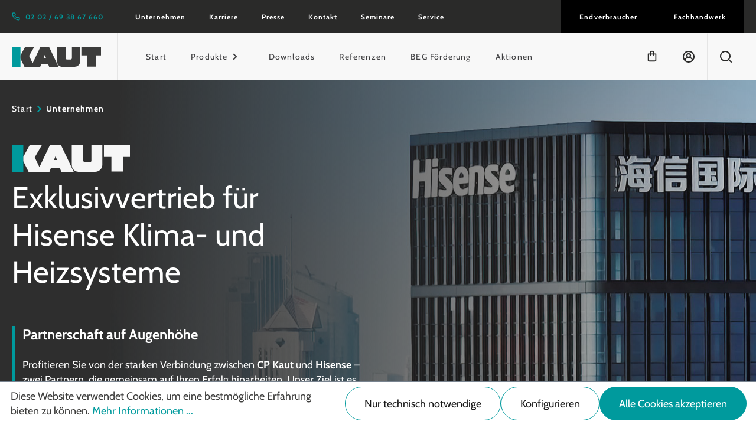

--- FILE ---
content_type: text/html; charset=UTF-8
request_url: https://www.kaut-hisense.de/unternehmen/
body_size: 23006
content:
<!DOCTYPE html>
<html lang="de-DE"
      itemscope="itemscope"
      itemtype="https://schema.org/WebPage">


    
                            
    <head>
                                    <meta charset="utf-8">
            
                            <meta name="viewport"
                      content="width=device-width, initial-scale=1, shrink-to-fit=no">
            
                            <meta name="author"
                      content="">
                <meta name="robots"
                      content="index,follow">
                <meta name="revisit-after"
                      content="15 days">
                <meta name="keywords"
                      content="">
                <meta name="description"
                      content="Entdecken Sie unser Unternehmen und die erfolgreiche Partnerschaft zwischen der CP Kaut und Hisense.">
            
                                                <meta property="og:url"
                          content="https://www.kaut-hisense.de/unternehmen/">
                    <meta property="og:type"
                          content="website">
                    <meta property="og:site_name"
                          content="CP Kaut GmbH + Co.">
                    <meta property="og:title"
                          content="CP Kaut &amp; Hisense - Eine starke Partnerschaft!">
                    <meta property="og:description"
                          content="Entdecken Sie unser Unternehmen und die erfolgreiche Partnerschaft zwischen der CP Kaut und Hisense.">
                    <meta property="og:image"
                          content="https://www.kaut-hisense.de/media/91/4b/2f/1655998426/logo-cpkaut.svg?ts=1655998426">

                    <meta name="twitter:card"
                          content="summary">
                    <meta name="twitter:site"
                          content="CP Kaut GmbH + Co.">
                    <meta name="twitter:title"
                          content="CP Kaut &amp; Hisense - Eine starke Partnerschaft!">
                    <meta name="twitter:description"
                          content="Entdecken Sie unser Unternehmen und die erfolgreiche Partnerschaft zwischen der CP Kaut und Hisense.">
                    <meta name="twitter:image"
                          content="https://www.kaut-hisense.de/media/91/4b/2f/1655998426/logo-cpkaut.svg?ts=1655998426">
                            
                            <meta itemprop="copyrightHolder"
                      content="CP Kaut GmbH + Co.">
                <meta itemprop="copyrightYear"
                      content="">
                <meta itemprop="isFamilyFriendly"
                      content="true">
                <meta itemprop="image"
                      content="https://www.kaut-hisense.de/media/91/4b/2f/1655998426/logo-cpkaut.svg?ts=1655998426">
            
                                            <meta name="theme-color"
                      content="#fff">
                            
                                                
                    <link rel="shortcut icon"
                  href="https://www.kaut-hisense.de/media/ee/b2/2d/1655998515/favicon.ico?ts=1655998515">
        
                            
                                    <link rel="canonical" href="https://www.kaut-hisense.de/unternehmen/">
                    
                    <title itemprop="name">
                CP Kaut &amp; Hisense - Eine starke Partnerschaft!            </title>
        
                                                                        <link rel="stylesheet"
                      href="https://www.kaut-hisense.de/theme/cadfd6d0e150e82ff93d49fa9dab4f99/css/all.css?1765382375">
                                    
                    
    <script>
        window.features = {"V6_5_0_0":true,"v6.5.0.0":true,"V6_6_0_0":true,"v6.6.0.0":true,"V6_7_0_0":true,"v6.7.0.0":true,"V6_8_0_0":false,"v6.8.0.0":false,"DISABLE_VUE_COMPAT":true,"disable.vue.compat":true,"ACCESSIBILITY_TWEAKS":true,"accessibility.tweaks":true,"TELEMETRY_METRICS":false,"telemetry.metrics":false,"FLOW_EXECUTION_AFTER_BUSINESS_PROCESS":false,"flow.execution.after.business.process":false,"PERFORMANCE_TWEAKS":false,"performance.tweaks":false,"DEFERRED_CART_ERRORS":false,"deferred.cart.errors":false};
    </script>
        
                                            
                        
                            
            
                
                                    <script>
                    window.useDefaultCookieConsent = true;
                </script>
                    
                                <script>
            window.activeNavigationId = 'f2d047f5f08a44f8b8e86fcb2bb0e47f';
            window.activeRoute = 'frontend.navigation.page';
            window.activeRouteParameters = '\u007B\u0022_httpCache\u0022\u003Atrue,\u0022navigationId\u0022\u003A\u0022f2d047f5f08a44f8b8e86fcb2bb0e47f\u0022\u007D';
            window.router = {
                'frontend.cart.offcanvas': '/checkout/offcanvas',
                'frontend.cookie.offcanvas': '/cookie/offcanvas',
                'frontend.checkout.finish.page': '/checkout/finish',
                'frontend.checkout.info': '/widgets/checkout/info',
                'frontend.menu.offcanvas': '/widgets/menu/offcanvas',
                'frontend.cms.page': '/widgets/cms',
                'frontend.cms.navigation.page': '/widgets/cms/navigation',
                'frontend.country.country-data': '/country/country-state-data',
                'frontend.app-system.generate-token': '/app-system/Placeholder/generate-token',
                'frontend.account.login.page': '/account/login',
            };
                            window.router['frontend.gateway.context'] = '/gateway/context';
                                    window.salesChannelId = '877c73ea4268413c868dd12590c5f3b5';
        </script>
    

        
    <script>
        window.router['widgets.swag.cmsExtensions.quickview'] = '/swag/cms-extensions/quickview';
        window.router['widgets.swag.cmsExtensions.quickview.variant'] = '/swag/cms-extensions/quickview/variant';
    </script>

                                <script>
                
                window.breakpoints = {"xs":0,"sm":576,"md":768,"lg":992,"xl":1200,"xxl":1400};
            </script>
        
        
                        
                        
    <script>
        window.validationMessages = {"required":"Die Eingabe darf nicht leer sein.","email":"Ung\u00fcltige E-Mail-Adresse. Die E-Mail ben\u00f6tigt das Format \"nutzer@beispiel.de\".","confirmation":"Ihre Eingaben sind nicht identisch.","minLength":"Die Eingabe ist zu kurz."};
    </script>
        
                                                            <script>
                        window.themeJsPublicPath = 'https://www.kaut-hisense.de/theme/cadfd6d0e150e82ff93d49fa9dab4f99/js/';
                    </script>
                                            <script type="text/javascript" src="https://www.kaut-hisense.de/theme/cadfd6d0e150e82ff93d49fa9dab4f99/js/storefront/storefront.js?1765382375" defer></script>
                                            <script type="text/javascript" src="https://www.kaut-hisense.de/theme/cadfd6d0e150e82ff93d49fa9dab4f99/js/swag-pay-pal/swag-pay-pal.js?1765382375" defer></script>
                                            <script type="text/javascript" src="https://www.kaut-hisense.de/theme/cadfd6d0e150e82ff93d49fa9dab4f99/js/frosh-platform-filter-search/frosh-platform-filter-search.js?1765382375" defer></script>
                                            <script type="text/javascript" src="https://www.kaut-hisense.de/theme/cadfd6d0e150e82ff93d49fa9dab4f99/js/momo-login-redirect-s-w6/momo-login-redirect-s-w6.js?1765382375" defer></script>
                                            <script type="text/javascript" src="https://www.kaut-hisense.de/theme/cadfd6d0e150e82ff93d49fa9dab4f99/js/swag-cms-extensions/swag-cms-extensions.js?1765382375" defer></script>
                                            <script type="text/javascript" src="https://www.kaut-hisense.de/theme/cadfd6d0e150e82ff93d49fa9dab4f99/js/kaut-basis-theme/kaut-basis-theme.js?1765382375" defer></script>
                                                        

    
        </head>

    <body class="is-ctl-navigation is-act-index">

            
                
    
    
            <div id="page-top" class="skip-to-content bg-primary-subtle text-primary-emphasis overflow-hidden" tabindex="-1">
            <div class="container skip-to-content-container d-flex justify-content-center visually-hidden-focusable">
                                                                                        <a href="#content-main" class="skip-to-content-link d-inline-flex text-decoration-underline m-1 p-2 fw-bold gap-2">
                                Zum Hauptinhalt springen
                            </a>
                                            
                                                                        <a href="#header-main-search-input" class="skip-to-content-link d-inline-flex text-decoration-underline m-1 p-2 fw-bold gap-2 d-none d-sm-block">
                                Zur Suche springen
                            </a>
                                            
                                                                        <a href="#main-navigation-menu" class="skip-to-content-link d-inline-flex text-decoration-underline m-1 p-2 fw-bold gap-2 d-none d-lg-block">
                                Zur Hauptnavigation springen
                            </a>
                                                                        </div>
        </div>
        
                        <noscript class="noscript-main">
                
    <div role="alert"
         aria-live="polite"
         class="alert alert-info d-flex align-items-center">

                                        
                            <span class="icon icon-custom-icons icon-custom-icons-kaut_alert_info" aria-hidden="true">
                                        <svg width="24" height="24" viewBox="0 0 24 24" fill="none" xmlns="http://www.w3.org/2000/svg">
<path d="M12 11C11.7348 11 11.4804 11.1054 11.2929 11.2929C11.1054 11.4804 11 11.7348 11 12V16C11 16.2652 11.1054 16.5196 11.2929 16.7071C11.4804 16.8946 11.7348 17 12 17C12.2652 17 12.5196 16.8946 12.7071 16.7071C12.8946 16.5196 13 16.2652 13 16V12C13 11.7348 12.8946 11.4804 12.7071 11.2929C12.5196 11.1054 12.2652 11 12 11ZM12.38 7.08C12.1365 6.97998 11.8635 6.97998 11.62 7.08C11.4973 7.12759 11.3851 7.19896 11.29 7.29C11.2017 7.3872 11.1306 7.49882 11.08 7.62C11.024 7.73868 10.9966 7.86882 11 8C10.9992 8.13161 11.0245 8.26207 11.0742 8.38391C11.124 8.50574 11.1973 8.61656 11.29 8.71C11.3872 8.79833 11.4988 8.86936 11.62 8.92C11.7715 8.98224 11.936 9.00632 12.099 8.99011C12.2619 8.97391 12.4184 8.91792 12.5547 8.82707C12.691 8.73622 12.8029 8.61328 12.8805 8.46907C12.9582 8.32486 12.9992 8.16378 13 8C12.9963 7.73523 12.8927 7.48163 12.71 7.29C12.6149 7.19896 12.5028 7.12759 12.38 7.08ZM12 2C10.0222 2 8.08879 2.58649 6.4443 3.6853C4.79981 4.78412 3.51809 6.3459 2.76121 8.17317C2.00433 10.0004 1.8063 12.0111 2.19215 13.9509C2.578 15.8907 3.53041 17.6725 4.92894 19.0711C6.32746 20.4696 8.10929 21.422 10.0491 21.8079C11.9889 22.1937 13.9996 21.9957 15.8268 21.2388C17.6541 20.4819 19.2159 19.2002 20.3147 17.5557C21.4135 15.9112 22 13.9778 22 12C22 10.6868 21.7413 9.38642 21.2388 8.17317C20.7363 6.95991 19.9997 5.85752 19.0711 4.92893C18.1425 4.00035 17.0401 3.26375 15.8268 2.7612C14.6136 2.25866 13.3132 2 12 2ZM12 20C10.4178 20 8.87104 19.5308 7.55544 18.6518C6.23985 17.7727 5.21447 16.5233 4.60897 15.0615C4.00347 13.5997 3.84504 11.9911 4.15372 10.4393C4.4624 8.88743 5.22433 7.46197 6.34315 6.34315C7.46197 5.22433 8.88743 4.4624 10.4393 4.15372C11.9911 3.84504 13.5997 4.00346 15.0615 4.60896C16.5233 5.21447 17.7727 6.23984 18.6518 7.55544C19.5308 8.87103 20 10.4177 20 12C20 14.1217 19.1572 16.1566 17.6569 17.6569C16.1566 19.1571 14.1217 20 12 20Z" fill="#2F6DA7"/>
</svg>

                    </span>                            
            
                    <div class="alert-content-container">
                                                    
                    <div class="alert-content">
                                                    Um unseren Shop in vollem Umfang nutzen zu können, empfehlen wir Ihnen Javascript in Ihrem Browser zu aktivieren.
                                    
    </div>

                                </div>
            </div>
            </noscript>
        
                                
    
        <header class="header-main">
                <div class="header-preheader">
            <div class="container">
        <div class="header-preheader-columns row">
            <div class="header-preheader-column col-6 col-lg-8">
                <a class="header-preheader-phone"
                   href="tel:02 02 / 69 38 67 660">
                    <span class="icon icon-custom-icons icon-custom-icons-kaut_phone" aria-hidden="true">
                                        <svg width="28" height="28" viewBox="0 0 28 28" fill="none" xmlns="http://www.w3.org/2000/svg">
<path d="M23.9201 15.3335C23.6268 15.3335 23.3201 15.2402 23.0268 15.1735C22.4328 15.0426 21.849 14.8688 21.2801 14.6535C20.6616 14.4285 19.9817 14.4401 19.3712 14.6863C18.7608 14.9324 18.2629 15.3957 17.9735 15.9868L17.6801 16.5868C16.3815 15.8644 15.1881 14.9671 14.1335 13.9201C13.0865 12.8655 12.1892 11.6721 11.4668 10.3735L12.0268 10.0001C12.618 9.7107 13.0812 9.21286 13.3273 8.6024C13.5735 7.99195 13.5852 7.31203 13.3601 6.69348C13.1484 6.12338 12.9747 5.53988 12.8401 4.94682C12.7735 4.65348 12.7201 4.34682 12.6801 4.04015C12.5182 3.10098 12.0263 2.25047 11.293 1.6418C10.5596 1.03313 9.63306 0.706295 8.68013 0.72015H4.68013C4.10551 0.714754 3.53647 0.833234 3.01175 1.06752C2.48703 1.30181 2.01895 1.64641 1.63937 2.07786C1.2598 2.50931 0.977647 3.01747 0.812118 3.56777C0.64659 4.11806 0.601574 4.69756 0.680134 5.26682C1.39045 10.8527 3.94151 16.0427 7.93034 20.017C11.9192 23.9913 17.1184 26.5235 22.7068 27.2135H23.2135C24.1967 27.2149 25.146 26.8542 25.8801 26.2001C26.302 25.8229 26.6389 25.3604 26.8688 24.8432C27.0986 24.3261 27.2161 23.7661 27.2135 23.2001V19.2001C27.1971 18.274 26.8599 17.3822 26.2593 16.677C25.6586 15.9719 24.8319 15.497 23.9201 15.3335ZM24.5868 23.3335C24.5866 23.5228 24.546 23.7099 24.4678 23.8823C24.3897 24.0547 24.2757 24.2085 24.1335 24.3335C23.9845 24.4621 23.8103 24.5582 23.622 24.6156C23.4337 24.673 23.2355 24.6905 23.0401 24.6668C18.0467 24.0266 13.4085 21.7421 9.85709 18.1739C6.30573 14.6056 4.04335 9.9566 3.4268 4.96015C3.40558 4.76484 3.42418 4.56726 3.48147 4.37934C3.53876 4.19142 3.63356 4.01707 3.76013 3.86682C3.88508 3.72459 4.03888 3.6106 4.21131 3.53244C4.38373 3.45427 4.57082 3.41372 4.76013 3.41348H8.76013C9.0702 3.40658 9.37297 3.50799 9.61633 3.70024C9.85969 3.8925 10.0284 4.16358 10.0935 4.46682C10.1468 4.83126 10.2135 5.19126 10.2935 5.54682C10.4475 6.24968 10.6525 6.94039 10.9068 7.61348L9.04013 8.48015C8.88053 8.55338 8.73696 8.65741 8.61768 8.78628C8.49839 8.91514 8.40574 9.0663 8.34503 9.23108C8.28432 9.39585 8.25676 9.57099 8.26393 9.74645C8.2711 9.9219 8.31286 10.0942 8.3868 10.2535C10.3057 14.3638 13.6098 17.6679 17.7201 19.5868C18.0448 19.7202 18.4089 19.7202 18.7335 19.5868C18.8998 19.5273 19.0526 19.4354 19.183 19.3164C19.3135 19.1974 19.419 19.0536 19.4935 18.8935L20.3201 17.0268C21.0094 17.2733 21.7129 17.4781 22.4268 17.6402C22.7824 17.7201 23.1424 17.7868 23.5068 17.8402C23.81 17.9052 24.0811 18.0739 24.2734 18.3173C24.4656 18.5607 24.567 18.8634 24.5601 19.1735L24.5868 23.3335Z" fill="#F8F8F8" fill-opacity="0.99"/>
</svg>

                    </span>                    <div class="header-preheader-phone-text">
                        02 02 / 69 38 67 660
                    </div>
                </a>

                <div class="header-preheader-divider"></div>
                <ul class="header-preheader-navigation list-unstyled">
                                            <li class="header-preheader-navigation-entry">
                            <a class="header-preheader-navigation-link"
                               href="https://www.kaut-hisense.de/unternehmen/"
                                                              title="Unternehmen">
                                Unternehmen
                            </a>
                        </li>
                                            <li class="header-preheader-navigation-entry">
                            <a class="header-preheader-navigation-link"
                               href="https://www.kaut-hisense.de/karriere/"
                                                              title="Karriere">
                                Karriere
                            </a>
                        </li>
                                            <li class="header-preheader-navigation-entry">
                            <a class="header-preheader-navigation-link"
                               href="https://www.kaut-hisense.de/presse/"
                                                              title="Presse">
                                Presse
                            </a>
                        </li>
                                            <li class="header-preheader-navigation-entry">
                            <a class="header-preheader-navigation-link"
                               href="https://www.kaut-hisense.de/kontakt/"
                                                              title="Kontakt">
                                Kontakt
                            </a>
                        </li>
                                            <li class="header-preheader-navigation-entry">
                            <a class="header-preheader-navigation-link"
                               href="https://www.kaut-hisense.de/seminare/"
                                                              title="Seminare">
                                Seminare
                            </a>
                        </li>
                                            <li class="header-preheader-navigation-entry">
                            <a class="header-preheader-navigation-link"
                               href="https://www.kaut-hisense.de/service/"
                                                              title="Service">
                                Service
                            </a>
                        </li>
                                    </ul>
            </div>

            <div class="header-preheader-column col-12 col-lg-4">
                
                                <ul class="header-preheader-client list-unstyled">
                    <li class="header-preheader-client-type ">
                        <a class="header-preheader-client-link"
                           href="/fachhaendler/">
                            Endverbraucher
                        </a>
                    </li>
                    <li class="header-preheader-client-type ">
                        <a class="header-preheader-client-link"
                           href="/fachhandwerk/">
                            Fachhandwerk
                        </a>
                    </li>
                </ul>
            </div>
        </div>
    </div>
    </div>

                    <div class="container">
                        
            <div class="row align-items-center header-row">
                                <div class="col-12 col-lg-auto header-logo-col pb-sm-2 my-3 m-lg-0">
                        <div class="header-logo-main text-center">
                    <a class="header-logo-main-link"
               href="/"
               title="Zur Startseite gehen">
                                    <picture class="header-logo-picture d-block m-auto">
                                                                            
                                                                            
                                                                                    <img src="https://www.kaut-hisense.de/media/91/4b/2f/1655998426/logo-cpkaut.svg?ts=1655998426"
                                     alt="Zur Startseite gehen"
                                     class="img-fluid header-logo-main-img">
                                                                        </picture>
                            </a>
            </div>
                </div>
            

    <div class="header-menu-col">
        <div class="nav-main">
                                <div class="container">
        
                    <nav class="navbar navbar-expand-lg main-navigation-menu"
                 id="main-navigation-menu"
                 itemscope="itemscope"
                 itemtype="https://schema.org/SiteNavigationElement"
                 data-navbar="true"
                 data-navbar-options="{&quot;pathIdList&quot;:[&quot;ad9a52dc96d148aeaf06d99e7d0891c2&quot;,&quot;7b7a7027e39445b9be6b5dae067a08d4&quot;]}"
                 aria-label="Hauptnavigation">
                <div class="collapse navbar-collapse" id="main_nav">
                    <ul class="navbar-nav main-navigation-menu-list flex-wrap">
                        
                                                                                    <li class="nav-item nav-item-3d9d4e0a57ca458f80080f106335f43e">
                                    <a class="nav-link main-navigation-link home-link root nav-item-3d9d4e0a57ca458f80080f106335f43e-link"
                                       href="/"
                                       itemprop="url"
                                       title="Start">
                                        <span itemprop="name" class="main-navigation-link-text">Start</span>
                                    </a>
                                </li>
                                                    
                        
                                                                                                                                                            
                                            <li class="nav-item nav-item-77b959cf66de4c1590c7f9b7da3982f3 dropdown position-static">
            <a class="nav-link nav-item-77b959cf66de4c1590c7f9b7da3982f3-link root main-navigation-link p-2 dropdown-toggle  has-children""
            href="https://www.kaut-hisense.de/produkte/"
               data-bs-toggle="dropdown"                              itemprop="url"
               title="Produkte">
                <span itemprop="name" class="main-navigation-link-text">Produkte</span>
                                    <span class="icon icon-custom-icons icon-custom-icons-kaut_angle_right" aria-hidden="true">
                                        <svg xmlns="http://www.w3.org/2000/svg" viewBox="0 0 24 24"><path d="M14.83,11.29,10.59,7.05a1,1,0,0,0-1.42,0,1,1,0,0,0,0,1.41L12.71,12,9.17,15.54a1,1,0,0,0,0,1.41,1,1,0,0,0,.71.29,1,1,0,0,0,.71-.29l4.24-4.24A1,1,0,0,0,14.83,11.29Z"/></svg>
                    </span>                            </a>
                            <div class="dropdown-menu w-100 p-4">
                            
    
            <div class="row navigation-flyout-content">
                            <div class="col">
                    <div class="">
                                                        
                
    <div class="row navigation-flyout-categories is-level-0">
                                                        
                <div class="col-2 navigation-flyout-col ">
                                    <div class="nav-item nav-item-6586b6fda6cd4e4386d2332b79ca0f45 nav-link nav-item-6586b6fda6cd4e4386d2332b79ca0f45-link navigation-flyout-link is-level-0"
                     title="Plug &amp; Play">
                    <span itemprop="name">Plug &amp; Play</span>
                </div>

                                    
                                        
    
    <div class="navigation-flyout-categories is-level-1">
                                                        
                <div class="navigation-flyout-col ">
                                    <a class="nav-item nav-item-19ca405790ff4f07aac8c599d4317868 nav-link nav-item-19ca405790ff4f07aac8c599d4317868-link navigation-flyout-link is-level-1"
                   href="https://www.kaut-hisense.de/produkte/plug-play/luftreiniger/"
                   itemprop="url"
                                      title="Luftreiniger">
                    <span itemprop="name">Luftreiniger</span>
                                    </a>
                    
                                        
    
    <div class="navigation-flyout-categories is-level-2">
                                                        
                <div class="navigation-flyout-col ">
                                    <a class="nav-item nav-item-f4b01171fb04454fab2aaebadbb71d85 nav-link nav-item-f4b01171fb04454fab2aaebadbb71d85-link navigation-flyout-link is-level-2"
                   href="https://www.kaut-hisense.de/produkte/plug-play/luftreiniger/air-luftreiniger/"
                   itemprop="url"
                                      title="AIR Luftreiniger">
                    <span itemprop="name">AIR Luftreiniger</span>
                                            <div class="navigation-flyout-link-icon"></div>
                                    </a>
                    
                                        
    
    <div class="navigation-flyout-categories is-level-3">
            </div>
                        </div>
            </div>
                        </div>
            </div>
                        </div>
                                                        
                <div class="col-2 navigation-flyout-col ">
                                    <div class="nav-item nav-item-62803c42d960407a8c27e5143b860e60 nav-link nav-item-62803c42d960407a8c27e5143b860e60-link navigation-flyout-link is-level-0"
                     title="RAC">
                    <span itemprop="name">RAC</span>
                </div>

                                    
                                        
    
    <div class="navigation-flyout-categories is-level-1">
                                                        
                <div class="navigation-flyout-col ">
                                    <a class="nav-item nav-item-48f97f432fd041388b2630184139cf0e nav-link nav-item-48f97f432fd041388b2630184139cf0e-link navigation-flyout-link is-level-1"
                   href="https://www.kaut-hisense.de/produkte/rac/raumklimageraete/"
                   itemprop="url"
                                      title="Raumklimageräte">
                    <span itemprop="name">Raumklimageräte</span>
                                    </a>
                    
                                        
    
    <div class="navigation-flyout-categories is-level-2">
                                                        
                <div class="navigation-flyout-col ">
                                    <a class="nav-item nav-item-c951e822552447bba3a6dc4fec96fd3d nav-link nav-item-c951e822552447bba3a6dc4fec96fd3d-link navigation-flyout-link is-level-2"
                   href="https://www.kaut-hisense.de/produkte/rac/raumklimageraete/uni-hb/"
                   itemprop="url"
                                      title="UNI HB">
                    <span itemprop="name">UNI HB</span>
                                            <div class="navigation-flyout-link-icon"></div>
                                    </a>
                    
                                        
    
    <div class="navigation-flyout-categories is-level-3">
            </div>
                        </div>
                                                        
                <div class="navigation-flyout-col ">
                                    <a class="nav-item nav-item-29d240030b8a416084ac79751cec8cca nav-link nav-item-29d240030b8a416084ac79751cec8cca-link navigation-flyout-link is-level-2"
                   href="https://www.kaut-hisense.de/produkte/rac/raumklimageraete/energy-pro-x/"
                   itemprop="url"
                                      title="Energy Pro X">
                    <span itemprop="name">Energy Pro X</span>
                                            <div class="navigation-flyout-link-icon"></div>
                                    </a>
                    
                                        
    
    <div class="navigation-flyout-categories is-level-3">
            </div>
                        </div>
                                                        
                <div class="navigation-flyout-col ">
                                    <a class="nav-item nav-item-8f79de0f798747eb83ab61f6db5ffaa7 nav-link nav-item-8f79de0f798747eb83ab61f6db5ffaa7-link navigation-flyout-link is-level-2"
                   href="https://www.kaut-hisense.de/produkte/rac/raumklimageraete/green-comfort/"
                   itemprop="url"
                                      title="Green Comfort">
                    <span itemprop="name">Green Comfort</span>
                                            <div class="navigation-flyout-link-icon"></div>
                                    </a>
                    
                                        
    
    <div class="navigation-flyout-categories is-level-3">
            </div>
                        </div>
                                                        
                <div class="navigation-flyout-col ">
                                    <a class="nav-item nav-item-3d1f7abea6b04131b336d6aa2eb9e79b nav-link nav-item-3d1f7abea6b04131b336d6aa2eb9e79b-link navigation-flyout-link is-level-2"
                   href="https://www.kaut-hisense.de/produkte/rac/raumklimageraete/energy-se/"
                   itemprop="url"
                                      title="Energy SE">
                    <span itemprop="name">Energy SE</span>
                                            <div class="navigation-flyout-link-icon"></div>
                                    </a>
                    
                                        
    
    <div class="navigation-flyout-categories is-level-3">
            </div>
                        </div>
                                                        
                <div class="navigation-flyout-col ">
                                    <a class="nav-item nav-item-e4fff5b672e24c2d99907b4c486afbc3 nav-link nav-item-e4fff5b672e24c2d99907b4c486afbc3-link navigation-flyout-link is-level-2"
                   href="https://www.kaut-hisense.de/produkte/rac/raumklimageraete/zubehoer/"
                   itemprop="url"
                                      title="Zubehör">
                    <span itemprop="name">Zubehör</span>
                                            <div class="navigation-flyout-link-icon"></div>
                                    </a>
                    
                                        
    
    <div class="navigation-flyout-categories is-level-3">
            </div>
                        </div>
            </div>
                        </div>
            </div>
                        </div>
                                                        
                <div class="col-4 has-children navigation-flyout-col has-children--two">
                                    <div class="nav-item nav-item-d9583ac86bfa4b3bbd433935aa269782 nav-link nav-item-d9583ac86bfa4b3bbd433935aa269782-link navigation-flyout-link is-level-0"
                     title="PAC">
                    <span itemprop="name">PAC</span>
                </div>

                                    <div class="nav-item nav-item-d9583ac86bfa4b3bbd433935aa269782 nav-link nav-item-d9583ac86bfa4b3bbd433935aa269782-link navigation-flyout-link is-level-0 is-quirk--pac"
                         title="PAC">
                        <span itemprop="name">PAC</span>
                    </div>
                                    
                                        
    
    <div class="navigation-flyout-categories is-level-1">
                                                        
                <div class="navigation-flyout-col ">
                                    <a class="nav-item nav-item-5e8e6affb91a44088a9d36cfc6cd175a nav-link nav-item-5e8e6affb91a44088a9d36cfc6cd175a-link navigation-flyout-link is-level-1"
                   href="https://www.kaut-hisense.de/produkte/pac/multisplitsysteme/"
                   itemprop="url"
                                      title="Multisplitsysteme">
                    <span itemprop="name">Multisplitsysteme</span>
                                    </a>
                    
                                        
    
    <div class="navigation-flyout-categories is-level-2">
                                                        
                <div class="navigation-flyout-col ">
                                    <a class="nav-item nav-item-1b4d71e1f13546a7a82dd7d9fb848af3 nav-link nav-item-1b4d71e1f13546a7a82dd7d9fb848af3-link navigation-flyout-link is-level-2"
                   href="https://www.kaut-hisense.de/produkte/pac/multisplitsysteme/aussengeraete/"
                   itemprop="url"
                                      title="Außengeräte">
                    <span itemprop="name">Außengeräte</span>
                                            <div class="navigation-flyout-link-icon"></div>
                                    </a>
                    
                                        
    
    <div class="navigation-flyout-categories is-level-3">
            </div>
                        </div>
                                                        
                <div class="navigation-flyout-col ">
                                    <a class="nav-item nav-item-6fc570ed3f174b9f8b3905add29d00a6 nav-link nav-item-6fc570ed3f174b9f8b3905add29d00a6-link navigation-flyout-link is-level-2"
                   href="https://www.kaut-hisense.de/produkte/pac/multisplitsysteme/innengeraete/"
                   itemprop="url"
                                      title="Innengeräte">
                    <span itemprop="name">Innengeräte</span>
                                            <div class="navigation-flyout-link-icon"></div>
                                    </a>
                    
                                        
    
    <div class="navigation-flyout-categories is-level-3">
            </div>
                        </div>
                                                        
                <div class="navigation-flyout-col ">
                                    <a class="nav-item nav-item-0588792229004c1688b9dda5a5ef4d32 nav-link nav-item-0588792229004c1688b9dda5a5ef4d32-link navigation-flyout-link is-level-2"
                   href="https://www.kaut-hisense.de/produkte/pac/multisplitsysteme/zubehoer/"
                   itemprop="url"
                                      title="Zubehör">
                    <span itemprop="name">Zubehör</span>
                                            <div class="navigation-flyout-link-icon"></div>
                                    </a>
                    
                                        
    
    <div class="navigation-flyout-categories is-level-3">
            </div>
                        </div>
            </div>
                        </div>
                                                        
                <div class="navigation-flyout-col ">
                                    <a class="nav-item nav-item-bb22b05bff9140f3808b1cff975b75eb nav-link nav-item-bb22b05bff9140f3808b1cff975b75eb-link navigation-flyout-link is-level-1"
                   href="https://www.kaut-hisense.de/produkte/pac/klimasysteme/"
                   itemprop="url"
                                      title="Klimasysteme">
                    <span itemprop="name">Klimasysteme</span>
                                    </a>
                    
                                        
    
    <div class="navigation-flyout-categories is-level-2">
                                                        
                <div class="navigation-flyout-col ">
                                    <a class="nav-item nav-item-e953c296fd1f4ab4a6d99c9696ceeba7 nav-link nav-item-e953c296fd1f4ab4a6d99c9696ceeba7-link navigation-flyout-link is-level-2"
                   href="https://www.kaut-hisense.de/produkte/pac/klimasysteme/aussengeraete/"
                   itemprop="url"
                                      title="Außengeräte">
                    <span itemprop="name">Außengeräte</span>
                                            <div class="navigation-flyout-link-icon"></div>
                                    </a>
                    
                                        
    
    <div class="navigation-flyout-categories is-level-3">
            </div>
                        </div>
                                                        
                <div class="navigation-flyout-col ">
                                    <a class="nav-item nav-item-ffd083dd652540d0846acfcf65061183 nav-link nav-item-ffd083dd652540d0846acfcf65061183-link navigation-flyout-link is-level-2"
                   href="https://www.kaut-hisense.de/produkte/pac/klimasysteme/innengeraete/"
                   itemprop="url"
                                      title="Innengeräte">
                    <span itemprop="name">Innengeräte</span>
                                            <div class="navigation-flyout-link-icon"></div>
                                    </a>
                    
                                        
    
    <div class="navigation-flyout-categories is-level-3">
            </div>
                        </div>
                                                        
                <div class="navigation-flyout-col ">
                                    <a class="nav-item nav-item-0c253affc8c24279966eeb8f909b5229 nav-link nav-item-0c253affc8c24279966eeb8f909b5229-link navigation-flyout-link is-level-2"
                   href="https://www.kaut-hisense.de/produkte/pac/klimasysteme/zubehoer/"
                   itemprop="url"
                                      title="Zubehör">
                    <span itemprop="name">Zubehör</span>
                                            <div class="navigation-flyout-link-icon"></div>
                                    </a>
                    
                                        
    
    <div class="navigation-flyout-categories is-level-3">
            </div>
                        </div>
            </div>
                        </div>
            </div>
                        </div>
                                                        
                <div class="col-2 navigation-flyout-col ">
                                    <div class="nav-item nav-item-06448e27d23840a1b7d06d4bc83be911 nav-link nav-item-06448e27d23840a1b7d06d4bc83be911-link navigation-flyout-link is-level-0"
                     title="VRF">
                    <span itemprop="name">VRF</span>
                </div>

                                    
                                        
    
    <div class="navigation-flyout-categories is-level-1">
                                                        
                <div class="navigation-flyout-col ">
                                    <a class="nav-item nav-item-1a6e81058b434168918a2ae4c5f42717 nav-link nav-item-1a6e81058b434168918a2ae4c5f42717-link navigation-flyout-link is-level-1"
                   href="https://www.kaut-hisense.de/produkte/vrf/klimasysteme/"
                   itemprop="url"
                                      title="Klimasysteme">
                    <span itemprop="name">Klimasysteme</span>
                                    </a>
                    
                                        
    
    <div class="navigation-flyout-categories is-level-2">
                                                        
                <div class="navigation-flyout-col ">
                                    <a class="nav-item nav-item-cd4a26731b20420ebdcfcbc2e4ce2492 nav-link nav-item-cd4a26731b20420ebdcfcbc2e4ce2492-link navigation-flyout-link is-level-2"
                   href="https://www.kaut-hisense.de/produkte/vrf/klimasysteme/ausseneinheiten-luftgekuehlt/"
                   itemprop="url"
                                      title="Außeneinheiten luftgekühlt">
                    <span itemprop="name">Außeneinheiten luftgekühlt</span>
                                            <div class="navigation-flyout-link-icon"></div>
                                    </a>
                    
                                        
    
    <div class="navigation-flyout-categories is-level-3">
            </div>
                        </div>
                                                        
                <div class="navigation-flyout-col ">
                                    <a class="nav-item nav-item-5e4177c187884d00a2343177d2df11c9 nav-link nav-item-5e4177c187884d00a2343177d2df11c9-link navigation-flyout-link is-level-2"
                   href="https://www.kaut-hisense.de/produkte/vrf/klimasysteme/ausseneinheiten-wassergekuehlt/"
                   itemprop="url"
                                      title="Außeneinheiten wassergekühlt">
                    <span itemprop="name">Außeneinheiten wassergekühlt</span>
                                            <div class="navigation-flyout-link-icon"></div>
                                    </a>
                    
                                        
    
    <div class="navigation-flyout-categories is-level-3">
            </div>
                        </div>
                                                        
                <div class="navigation-flyout-col ">
                                    <a class="nav-item nav-item-0343ad7503654025a5aab57ff13a01a1 nav-link nav-item-0343ad7503654025a5aab57ff13a01a1-link navigation-flyout-link is-level-2"
                   href="https://www.kaut-hisense.de/produkte/vrf/klimasysteme/inneneinheiten/"
                   itemprop="url"
                                      title="Inneneinheiten">
                    <span itemprop="name">Inneneinheiten</span>
                                            <div class="navigation-flyout-link-icon"></div>
                                    </a>
                    
                                        
    
    <div class="navigation-flyout-categories is-level-3">
            </div>
                        </div>
                                                        
                <div class="navigation-flyout-col ">
                                    <a class="nav-item nav-item-92b2ca13f0e54634a6c69177a1bbe842 nav-link nav-item-92b2ca13f0e54634a6c69177a1bbe842-link navigation-flyout-link is-level-2"
                   href="https://www.kaut-hisense.de/produkte/vrf/klimasysteme/zubehoer/"
                   itemprop="url"
                                      title="Zubehör">
                    <span itemprop="name">Zubehör</span>
                                            <div class="navigation-flyout-link-icon"></div>
                                    </a>
                    
                                        
    
    <div class="navigation-flyout-categories is-level-3">
            </div>
                        </div>
            </div>
                        </div>
            </div>
                        </div>
                                                        
                <div class="col-2 navigation-flyout-col ">
                                    <div class="nav-item nav-item-b826783340fb4dc2998ee8027b060b1e nav-link nav-item-b826783340fb4dc2998ee8027b060b1e-link navigation-flyout-link is-level-0"
                     title="A2W">
                    <span itemprop="name">A2W</span>
                </div>

                                    
                                        
    
    <div class="navigation-flyout-categories is-level-1">
                                                        
                <div class="navigation-flyout-col ">
                                    <a class="nav-item nav-item-84a24697d6e64df4885ddbe802ac075d nav-link nav-item-84a24697d6e64df4885ddbe802ac075d-link navigation-flyout-link is-level-1"
                   href="https://www.kaut-hisense.de/produkte/a2w/heizsysteme/"
                   itemprop="url"
                                      title="Heizsysteme">
                    <span itemprop="name">Heizsysteme</span>
                                    </a>
                    
                                        
    
    <div class="navigation-flyout-categories is-level-2">
                                                        
                <div class="navigation-flyout-col ">
                                    <a class="nav-item nav-item-97b674b50b61430cb4be4b6de8301967 nav-link nav-item-97b674b50b61430cb4be4b6de8301967-link navigation-flyout-link is-level-2"
                   href="https://www.kaut-hisense.de/produkte/a2w/heizsysteme/monoblock-waermepumpe/"
                   itemprop="url"
                                      title="Monoblock Wärmepumpe">
                    <span itemprop="name">Monoblock Wärmepumpe</span>
                                            <div class="navigation-flyout-link-icon"></div>
                                    </a>
                    
                                        
    
    <div class="navigation-flyout-categories is-level-3">
            </div>
                        </div>
                                                        
                <div class="navigation-flyout-col ">
                                    <a class="nav-item nav-item-998417c3eb9149d1a3fb3d0a813e6707 nav-link nav-item-998417c3eb9149d1a3fb3d0a813e6707-link navigation-flyout-link is-level-2"
                   href="https://www.kaut-hisense.de/produkte/a2w/heizsysteme/split-waermepumpe/"
                   itemprop="url"
                                      title="Split Wärmepumpe">
                    <span itemprop="name">Split Wärmepumpe</span>
                                            <div class="navigation-flyout-link-icon"></div>
                                    </a>
                    
                                        
    
    <div class="navigation-flyout-categories is-level-3">
            </div>
                        </div>
                                                        
                <div class="navigation-flyout-col ">
                                    <a class="nav-item nav-item-167d4d7717754999b16a8bc731ef4a50 nav-link nav-item-167d4d7717754999b16a8bc731ef4a50-link navigation-flyout-link is-level-2"
                   href="https://www.kaut-hisense.de/produkte/a2w/heizsysteme/combi-split-waermepumpe/"
                   itemprop="url"
                                      title="Combi Split Wärmepumpe">
                    <span itemprop="name">Combi Split Wärmepumpe</span>
                                            <div class="navigation-flyout-link-icon"></div>
                                    </a>
                    
                                        
    
    <div class="navigation-flyout-categories is-level-3">
            </div>
                        </div>
                                                        
                <div class="navigation-flyout-col ">
                                    <a class="nav-item nav-item-594b2938157342079d2942fba242f1af nav-link nav-item-594b2938157342079d2942fba242f1af-link navigation-flyout-link is-level-2"
                   href="https://www.kaut-hisense.de/produkte/a2w/heizsysteme/trinkwasser-waermepumpe/"
                   itemprop="url"
                                      title="Trinkwasser Wärmepumpe">
                    <span itemprop="name">Trinkwasser Wärmepumpe</span>
                                            <div class="navigation-flyout-link-icon"></div>
                                    </a>
                    
                                        
    
    <div class="navigation-flyout-categories is-level-3">
            </div>
                        </div>
                                                        
                <div class="navigation-flyout-col ">
                                    <a class="nav-item nav-item-e7578eed3e4a4b4494b95245f4c4bcfa nav-link nav-item-e7578eed3e4a4b4494b95245f4c4bcfa-link navigation-flyout-link is-level-2"
                   href="https://www.kaut-hisense.de/produkte/a2w/heizsysteme/zubehoer/"
                   itemprop="url"
                                      title="Zubehör">
                    <span itemprop="name">Zubehör</span>
                                            <div class="navigation-flyout-link-icon"></div>
                                    </a>
                    
                                        
    
    <div class="navigation-flyout-categories is-level-3">
            </div>
                        </div>
            </div>
                        </div>
            </div>
                        </div>
            </div>
                                            </div>
                </div>
            
                                                </div>
                    </div>
                    </li>
                                                                                                                                                                
                                            <li class="nav-item nav-item-f2d047f5f08a44f8b8e86fcb2bb0e47f ">
            <a class="nav-link nav-item-f2d047f5f08a44f8b8e86fcb2bb0e47f-link root main-navigation-link p-2 hide-large ""
            href="https://www.kaut-hisense.de/unternehmen/"
                                             itemprop="url"
               title="Unternehmen">
                <span itemprop="name" class="main-navigation-link-text">Unternehmen</span>
                            </a>
                    </li>
                                                                                                                                                                
                                            <li class="nav-item nav-item-eb769080936b473ab66d73e52c97bdbb ">
            <a class="nav-link nav-item-eb769080936b473ab66d73e52c97bdbb-link root main-navigation-link p-2 hide-large ""
            href="https://www.kaut-hisense.de/karriere/"
                                             itemprop="url"
               title="Karriere">
                <span itemprop="name" class="main-navigation-link-text">Karriere</span>
                            </a>
                    </li>
                                                                                                                                                                
                                            <li class="nav-item nav-item-ec15a377beab43b8a2fe48bfa34535d1 dropdown position-static">
            <a class="nav-link nav-item-ec15a377beab43b8a2fe48bfa34535d1-link root main-navigation-link p-2 dropdown-toggle hide-large has-children""
            href="https://www.kaut-hisense.de/presse/"
               data-bs-toggle="dropdown"                              itemprop="url"
               title="Presse">
                <span itemprop="name" class="main-navigation-link-text">Presse</span>
                                    <span class="icon icon-custom-icons icon-custom-icons-kaut_angle_right" aria-hidden="true">
                                        <svg xmlns="http://www.w3.org/2000/svg" viewBox="0 0 24 24"><path d="M14.83,11.29,10.59,7.05a1,1,0,0,0-1.42,0,1,1,0,0,0,0,1.41L12.71,12,9.17,15.54a1,1,0,0,0,0,1.41,1,1,0,0,0,.71.29,1,1,0,0,0,.71-.29l4.24-4.24A1,1,0,0,0,14.83,11.29Z"/></svg>
                    </span>                            </a>
                            <div class="dropdown-menu w-100 p-4">
                            
    
            <div class="row navigation-flyout-content">
                            <div class="col">
                    <div class="">
                                                        
                
    <div class="row navigation-flyout-categories is-level-0">
                                                        
                <div class="col-2 navigation-flyout-col ">
                                    <a class="nav-item nav-item-ebe76e3e4e8b48f8a694009962f2cc4a nav-link nav-item-ebe76e3e4e8b48f8a694009962f2cc4a-link navigation-flyout-link is-level-0"
                   href="https://www.kaut-hisense.de/presse/2024/"
                   itemprop="url"
                                      title="2024">
                    <span itemprop="name">2024</span>
                                    </a>
                    
                                        
    
    <div class="navigation-flyout-categories is-level-1">
            </div>
                        </div>
                                                        
                <div class="col-2 navigation-flyout-col ">
                                    <a class="nav-item nav-item-9bd2170078d54cc88f6d4b1e2c967c4f nav-link nav-item-9bd2170078d54cc88f6d4b1e2c967c4f-link navigation-flyout-link is-level-0"
                   href="https://www.kaut-hisense.de/presse/2023/"
                   itemprop="url"
                                      title="2023">
                    <span itemprop="name">2023</span>
                                    </a>
                    
                                        
    
    <div class="navigation-flyout-categories is-level-1">
            </div>
                        </div>
                                                        
                <div class="col-2 navigation-flyout-col ">
                                    <a class="nav-item nav-item-942809f7e38742ac96c7dd4fab1d819a nav-link nav-item-942809f7e38742ac96c7dd4fab1d819a-link navigation-flyout-link is-level-0"
                   href="https://www.kaut-hisense.de/presse/2022/"
                   itemprop="url"
                                      title="2022">
                    <span itemprop="name">2022</span>
                                    </a>
                    
                                        
    
    <div class="navigation-flyout-categories is-level-1">
            </div>
                        </div>
                                                        
                <div class="col-2 navigation-flyout-col ">
                                    <a class="nav-item nav-item-78eb5ac896504850905ec4f9b946a17f nav-link nav-item-78eb5ac896504850905ec4f9b946a17f-link navigation-flyout-link is-level-0"
                   href="https://www.kaut-hisense.de/presse/2021/"
                   itemprop="url"
                                      title="2021">
                    <span itemprop="name">2021</span>
                                    </a>
                    
                                        
    
    <div class="navigation-flyout-categories is-level-1">
            </div>
                        </div>
                                                        
                <div class="col-2 navigation-flyout-col ">
                                    <a class="nav-item nav-item-1ed6507443934c05a3738eabdb3dd6f9 nav-link nav-item-1ed6507443934c05a3738eabdb3dd6f9-link navigation-flyout-link is-level-0"
                   href="https://www.kaut-hisense.de/presse/2020/"
                   itemprop="url"
                                      title="2020">
                    <span itemprop="name">2020</span>
                                    </a>
                    
                                        
    
    <div class="navigation-flyout-categories is-level-1">
            </div>
                        </div>
                                                        
                <div class="col-2 navigation-flyout-col ">
                                    <a class="nav-item nav-item-ecffb0b684e6448a858b77d5908debf2 nav-link nav-item-ecffb0b684e6448a858b77d5908debf2-link navigation-flyout-link is-level-0"
                   href="https://www.kaut-hisense.de/presse/2019/"
                   itemprop="url"
                                      title="2019">
                    <span itemprop="name">2019</span>
                                    </a>
                    
                                        
    
    <div class="navigation-flyout-categories is-level-1">
            </div>
                        </div>
                                                        
                <div class="col-2 navigation-flyout-col ">
                                    <a class="nav-item nav-item-6d972b9863134116b071a71a5b86a4dc nav-link nav-item-6d972b9863134116b071a71a5b86a4dc-link navigation-flyout-link is-level-0"
                   href="https://www.kaut-hisense.de/presse/2018/"
                   itemprop="url"
                                      title="2018">
                    <span itemprop="name">2018</span>
                                    </a>
                    
                                        
    
    <div class="navigation-flyout-categories is-level-1">
            </div>
                        </div>
                                                        
                <div class="col-2 navigation-flyout-col ">
                                    <a class="nav-item nav-item-e74c0390c215482d88bfd97625288c64 nav-link nav-item-e74c0390c215482d88bfd97625288c64-link navigation-flyout-link is-level-0"
                   href="https://www.kaut-hisense.de/presse/2017/"
                   itemprop="url"
                                      title="2017">
                    <span itemprop="name">2017</span>
                                    </a>
                    
                                        
    
    <div class="navigation-flyout-categories is-level-1">
            </div>
                        </div>
                                                        
                <div class="col-2 navigation-flyout-col ">
                                    <a class="nav-item nav-item-da2ef4f99c974752bf8d824a392798f7 nav-link nav-item-da2ef4f99c974752bf8d824a392798f7-link navigation-flyout-link is-level-0"
                   href="https://www.kaut-hisense.de/presse/2016/"
                   itemprop="url"
                                      title="2016">
                    <span itemprop="name">2016</span>
                                    </a>
                    
                                        
    
    <div class="navigation-flyout-categories is-level-1">
            </div>
                        </div>
            </div>
                                            </div>
                </div>
            
                                                </div>
                    </div>
                    </li>
                                                                                                                                                                
                                            <li class="nav-item nav-item-b06036d66e9c4fe486fe2c83cb735e20 ">
            <a class="nav-link nav-item-b06036d66e9c4fe486fe2c83cb735e20-link root main-navigation-link p-2 hide-large ""
            href="https://www.kaut-hisense.de/kontakt/"
                                             itemprop="url"
               title="Kontakt">
                <span itemprop="name" class="main-navigation-link-text">Kontakt</span>
                            </a>
                    </li>
                                                                                                                                                                
                                            <li class="nav-item nav-item-a515ae260223466f8e37471d279e6406 ">
            <a class="nav-link nav-item-a515ae260223466f8e37471d279e6406-link root main-navigation-link p-2  ""
            href="https://www.kaut-hisense.de/downloads/"
                                             itemprop="url"
               title="Downloads">
                <span itemprop="name" class="main-navigation-link-text">Downloads</span>
                            </a>
                    </li>
                                                                                                                                                                
                                            <li class="nav-item nav-item-251448b91bc742de85643f5fccd89051 ">
            <a class="nav-link nav-item-251448b91bc742de85643f5fccd89051-link root main-navigation-link p-2  ""
            href="https://www.kaut-hisense.de/referenzen/"
                                             itemprop="url"
               title="Referenzen">
                <span itemprop="name" class="main-navigation-link-text">Referenzen</span>
                            </a>
                    </li>
                                                                                                                                                                
                                            <li class="nav-item nav-item-93297dc993c8466abd86c134aa8a8592 ">
            <a class="nav-link nav-item-93297dc993c8466abd86c134aa8a8592-link root main-navigation-link p-2  ""
            href="https://www.kaut-hisense.de/beg-foerderung/"
                                             itemprop="url"
               title="BEG Förderung">
                <span itemprop="name" class="main-navigation-link-text">BEG Förderung</span>
                            </a>
                    </li>
                                                                                                                                                                
                                            <li class="nav-item nav-item-fdaec37ad0a342b2a2f997c507fedd85 ">
            <a class="nav-link nav-item-fdaec37ad0a342b2a2f997c507fedd85-link root main-navigation-link p-2  ""
            href="https://www.kaut-hisense.de/aktionen/"
                                             itemprop="url"
               title="Aktionen">
                <span itemprop="name" class="main-navigation-link-text">Aktionen</span>
                            </a>
                    </li>
                                                                                                                                                                
                                            <li class="nav-item nav-item-b7df69bcc17c4080a32ba5f66e11f88f ">
            <a class="nav-link nav-item-b7df69bcc17c4080a32ba5f66e11f88f-link root main-navigation-link p-2 hide-large ""
            href="https://www.kaut-hisense.de/seminare/"
                                             itemprop="url"
               title="Seminare">
                <span itemprop="name" class="main-navigation-link-text">Seminare</span>
                            </a>
                    </li>
                                                                                                                                                                
                                            <li class="nav-item nav-item-dd0dbdaff1da48bf8c3b8bcd56435581 ">
            <a class="nav-link nav-item-dd0dbdaff1da48bf8c3b8bcd56435581-link root main-navigation-link p-2 hide-large ""
            href="https://www.kaut-hisense.de/service/"
                                             itemprop="url"
               title="Service">
                <span itemprop="name" class="main-navigation-link-text">Service</span>
                            </a>
                    </li>
                                                                            </ul>
                </div>
            </nav>
            </div>
                    </div>
    </div>

                <div class="col-12 header-search-col">
        <div class="row">
            <div class="col">
                
    <div class="collapse"
         id="searchCollapse">
        <div class="header-search my-2 m-sm-auto">
                            <form action="/search"
                      method="get"
                      data-search-widget="true"
                      data-search-widget-options="{&quot;searchWidgetMinChars&quot;:2}"
                      data-url="/suggest?search="
                      class="header-search-form js-search-form">
                                            <div class="input-group">

                                                            <button type="submit"
                                        class="btn header-search-btn"
                                        aria-label="Suchen">
                                        <span class="header-search-icon">
                                            <span class="icon icon-custom-icons icon-custom-icons-kaut_search" aria-hidden="true">
                                        <svg xmlns="http://www.w3.org/2000/svg" viewBox="0 0 24 24"><path d="M21.71,20.29,18,16.61A9,9,0,1,0,16.61,18l3.68,3.68a1,1,0,0,0,1.42,0A1,1,0,0,0,21.71,20.29ZM11,18a7,7,0,1,1,7-7A7,7,0,0,1,11,18Z"/></svg>
                    </span>                                        </span>
                                </button>
                            
                                                            <input
                                        type="search"
                                        id="header-main-search-input"
                                        name="search"
                                        class="form-control header-search-input"
                                        autocomplete="off"
                                        autocapitalize="off"
                                        placeholder="Suchbegriff eingeben ..."
                                        aria-label="Suchbegriff eingeben ..."
                                        role="combobox"
                                        aria-autocomplete="list"
                                        aria-controls="search-suggest-listbox"
                                        aria-expanded="false"
                                        aria-describedby="search-suggest-result-info"
                                        value="">
                            
                                                            <button class="btn header-close-btn js-search-close-btn"
                                        type="button"
                                        aria-label="Die Dropdown-Suche schließen"
                                        data-bs-toggle="collapse"
                                        data-bs-target="#searchCollapse">
                                        <span class="header-close-icon">
                                            <span class="icon icon-custom-icons icon-custom-icons-kaut_close" aria-hidden="true">
                                        <svg width="18" height="18" viewBox="0 0 18 18" fill="none" xmlns="http://www.w3.org/2000/svg">
<path d="M10.4099 8.99994L16.7099 2.70994C16.8982 2.52164 17.004 2.26624 17.004 1.99994C17.004 1.73364 16.8982 1.47825 16.7099 1.28994C16.5216 1.10164 16.2662 0.99585 15.9999 0.99585C15.7336 0.99585 15.4782 1.10164 15.2899 1.28994L8.99994 7.58994L2.70994 1.28994C2.52164 1.10164 2.26624 0.99585 1.99994 0.99585C1.73364 0.99585 1.47824 1.10164 1.28994 1.28994C1.10164 1.47825 0.995847 1.73364 0.995847 1.99994C0.995847 2.26624 1.10164 2.52164 1.28994 2.70994L7.58994 8.99994L1.28994 15.2899C1.19621 15.3829 1.12182 15.4935 1.07105 15.6154C1.02028 15.7372 0.994141 15.8679 0.994141 15.9999C0.994141 16.132 1.02028 16.2627 1.07105 16.3845C1.12182 16.5064 1.19621 16.617 1.28994 16.7099C1.3829 16.8037 1.4935 16.8781 1.61536 16.9288C1.73722 16.9796 1.86793 17.0057 1.99994 17.0057C2.13195 17.0057 2.26266 16.9796 2.38452 16.9288C2.50638 16.8781 2.61698 16.8037 2.70994 16.7099L8.99994 10.4099L15.2899 16.7099C15.3829 16.8037 15.4935 16.8781 15.6154 16.9288C15.7372 16.9796 15.8679 17.0057 15.9999 17.0057C16.132 17.0057 16.2627 16.9796 16.3845 16.9288C16.5064 16.8781 16.617 16.8037 16.7099 16.7099C16.8037 16.617 16.8781 16.5064 16.9288 16.3845C16.9796 16.2627 17.0057 16.132 17.0057 15.9999C17.0057 15.8679 16.9796 15.7372 16.9288 15.6154C16.8781 15.4935 16.8037 15.3829 16.7099 15.2899L10.4099 8.99994Z" fill="#2A2A29"/>
</svg>

                    </span>                                        </span>
                                </button>
                                                    </div>
                                    </form>

                <div class="header-search-presuggest">
                    <div class="header-search-presuggest-headline">
                        Vorschläge
                    </div>

                    <div class="header-search-presuggest-text">
                        <a title="Aktuelle Produkte" href="https://www.kaut-hisense.de/produkte/alle-produkte/">Aktuelle Produkte</a> <a title="Plug &amp; Play Luftreiniger" href="https://www.kaut-hisense.de/produkte/plug-play/luftreiniger/">Plug &amp; Play Luftreiniger</a> <a title="RAC Raumklimageräte" href="https://www.kaut-hisense.de/produkte/rac/raumklimageraete/">RAC Raumklimageräte</a> <a title="PAC Multisplitsysteme" href="https://www.kaut-hisense.de/produkte/pac/multisplitsysteme/">PAC Multisplitsysteme</a> <a title="PAC Klimasysteme" href="https://www.kaut-hisense.de/produkte/pac/klimasysteme/">PAC Klimasysteme</a> <a title="VRF Klimasysteme" href="https://www.kaut-hisense.de/produkte/vrf/klimasysteme/">VRF Klimasysteme</a> <a title="A2W Heizsysteme" href="https://www.kaut-hisense.de/produkte/a2w/heizsysteme/">A2W Heizsysteme</a>
                    </div>
                </div>
                    </div>
    </div>
            </div>
        </div>
    </div>

                <div class="col-12 order-1 col-sm-auto order-sm-2 header-actions-col">
        <div class="row g-0">
            
                            <div class="col-auto">
                    <div class="header-cart"
                         data-off-canvas-cart="true"
                    >
                        <a class="btn header-cart-btn header-actions-btn"
                           href="/checkout/cart"
                           data-cart-widget="true"
                           title="Warenkorb"
                           aria-labelledby="cart-widget-aria-label"
                           aria-haspopup="true"
                        >
                                <span class="header-actions-btn-text">
        Warenkorb
    </span>
    <span class="header-cart-icon">
        <span class="icon icon-custom-icons icon-custom-icons-kaut_shopping_bag" aria-hidden="true">
                                        <svg xmlns="http://www.w3.org/2000/svg" viewBox="0 0 24 24"><path d="M19,7H16V6A4,4,0,0,0,8,6V7H5A1,1,0,0,0,4,8V19a3,3,0,0,0,3,3H17a3,3,0,0,0,3-3V8A1,1,0,0,0,19,7ZM10,6a2,2,0,0,1,4,0V7H10Zm8,13a1,1,0,0,1-1,1H7a1,1,0,0,1-1-1V9H8v1a1,1,0,0,0,2,0V9h4v1a1,1,0,0,0,2,0V9h2Z"/></svg>
                    </span>    </span>
    <span class="header-cart-total d-none d-sm-inline-block ms-sm-2">
        0,00 €
    </span>
            <div class="header-cart-bubble js-kaut-cart-bubble d-none "
         data-kaut-cart-bubble="true">
        <div class="header-cart-bubble-wrapper">
            <div class="header-cart-bubble-text js-kaut-cart-bubble-text">
                0
            </div>
        </div>
    </div>

        <span
            class="visually-hidden"
            id="cart-widget-aria-label"
    >
        Warenkorb enthält 0 Positionen. Der Gesamtwert beträgt 0,00 €.
    </span>
                        </a>
                    </div>
                </div>
            
                            <div class="col-auto">
                    <div class="account-menu">
                            <div class="dropdown">
            <a class="btn account-menu-btn header-actions-btn"
                  href="/account/login"
              type="button"
       id="accountWidget"
       aria-label="Ihr Konto"
       title="Ihr Konto">
            <span class="header-actions-btn-text">
                                    Login
                            </span>
            <span class="icon icon-custom-icons icon-custom-icons-kaut_user_circle" aria-hidden="true">
                                        <svg xmlns="http://www.w3.org/2000/svg" data-name="Layer 1" viewBox="0 0 24 24"><path d="M12,2A10,10,0,0,0,4.65,18.76h0a10,10,0,0,0,14.7,0h0A10,10,0,0,0,12,2Zm0,18a8,8,0,0,1-5.55-2.25,6,6,0,0,1,11.1,0A8,8,0,0,1,12,20ZM10,10a2,2,0,1,1,2,2A2,2,0,0,1,10,10Zm8.91,6A8,8,0,0,0,15,12.62a4,4,0,1,0-6,0A8,8,0,0,0,5.09,16,7.92,7.92,0,0,1,4,12a8,8,0,0,1,16,0A7.92,7.92,0,0,1,18.91,16Z"/></svg>
                    </span>    </a>

                    <div class="dropdown-menu dropdown-menu-end account-menu-dropdown js-account-menu-dropdown"
                 aria-labelledby="accountWidget">
                

        
            <div class="offcanvas-header">
                            <button class="btn btn-secondary offcanvas-close js-offcanvas-close">
                                            <span class="icon icon-x icon-sm" aria-hidden="true">
                                        <svg xmlns="http://www.w3.org/2000/svg" xmlns:xlink="http://www.w3.org/1999/xlink" width="24" height="24" viewBox="0 0 24 24"><defs><path d="m10.5858 12-7.293-7.2929c-.3904-.3905-.3904-1.0237 0-1.4142.3906-.3905 1.0238-.3905 1.4143 0L12 10.5858l7.2929-7.293c.3905-.3904 1.0237-.3904 1.4142 0 .3905.3906.3905 1.0238 0 1.4143L13.4142 12l7.293 7.2929c.3904.3905.3904 1.0237 0 1.4142-.3906.3905-1.0238.3905-1.4143 0L12 13.4142l-7.2929 7.293c-.3905.3904-1.0237.3904-1.4142 0-.3905-.3906-.3905-1.0238 0-1.4143L10.5858 12z" id="icons-default-x" /></defs><use xlink:href="#icons-default-x" fill="#758CA3" fill-rule="evenodd" /></svg>
                    </span>                    
                                            Menü schließen
                                    </button>
                    </div>
    
            <div class="offcanvas-body">
                <div class="account-menu">
                                    <div class="dropdown-header account-menu-header">
                    Ihr Konto
                </div>
                    
                                    <div class="account-menu-login">
                                            <a href="/account/login"
                           title="Anmelden"
                           class="btn btn-primary account-menu-login-button">
                            Anmelden
                        </a>
                    
                                            <div class="account-menu-register">
                            oder
                            <a href="/account/login"
                               title="Registrieren">
                                registrieren
                            </a>
                        </div>
                                    </div>
                    
                    <div class="account-menu-links">
                    <div class="header-account-menu">
        <div class="card account-menu-inner">
            
                                                <nav class="list-group list-group-flush account-aside-list-group">
                                                        <a href="/account"
       title="Übersicht"
       class="list-group-item list-group-item-action account-aside-item"
       >
        <div class="account-aside-item-icon">
            <span class="icon icon-custom-icons icon-custom-icons-kaut_account_overview" aria-hidden="true">
                                        <svg width="24" height="24" viewBox="0 0 24 24" fill="none" xmlns="http://www.w3.org/2000/svg">
<path d="M10 13H3C2.73478 13 2.48043 13.1054 2.29289 13.2929C2.10536 13.4804 2 13.7348 2 14V21C2 21.2652 2.10536 21.5196 2.29289 21.7071C2.48043 21.8946 2.73478 22 3 22H10C10.2652 22 10.5196 21.8946 10.7071 21.7071C10.8946 21.5196 11 21.2652 11 21V14C11 13.7348 10.8946 13.4804 10.7071 13.2929C10.5196 13.1054 10.2652 13 10 13ZM9 20H4V15H9V20ZM21 2H14C13.7348 2 13.4804 2.10536 13.2929 2.29289C13.1054 2.48043 13 2.73478 13 3V10C13 10.2652 13.1054 10.5196 13.2929 10.7071C13.4804 10.8946 13.7348 11 14 11H21C21.2652 11 21.5196 10.8946 21.7071 10.7071C21.8946 10.5196 22 10.2652 22 10V3C22 2.73478 21.8946 2.48043 21.7071 2.29289C21.5196 2.10536 21.2652 2 21 2ZM20 9H15V4H20V9ZM21 13H14C13.7348 13 13.4804 13.1054 13.2929 13.2929C13.1054 13.4804 13 13.7348 13 14V21C13 21.2652 13.1054 21.5196 13.2929 21.7071C13.4804 21.8946 13.7348 22 14 22H21C21.2652 22 21.5196 21.8946 21.7071 21.7071C21.8946 21.5196 22 21.2652 22 21V14C22 13.7348 21.8946 13.4804 21.7071 13.2929C21.5196 13.1054 21.2652 13 21 13ZM20 20H15V15H20V20ZM10 2H3C2.73478 2 2.48043 2.10536 2.29289 2.29289C2.10536 2.48043 2 2.73478 2 3V10C2 10.2652 2.10536 10.5196 2.29289 10.7071C2.48043 10.8946 2.73478 11 3 11H10C10.2652 11 10.5196 10.8946 10.7071 10.7071C10.8946 10.5196 11 10.2652 11 10V3C11 2.73478 10.8946 2.48043 10.7071 2.29289C10.5196 2.10536 10.2652 2 10 2ZM9 9H4V4H9V9Z" fill="white"/>
</svg>

                    </span>        </div>
        <div class="account-aside-item-label">
            Übersicht
        </div>
        <div class="account-aside-item-arrow">
            <span class="icon icon-custom-icons icon-custom-icons-kaut_angle_right" aria-hidden="true">
                                        <svg xmlns="http://www.w3.org/2000/svg" viewBox="0 0 24 24"><path d="M14.83,11.29,10.59,7.05a1,1,0,0,0-1.42,0,1,1,0,0,0,0,1.41L12.71,12,9.17,15.54a1,1,0,0,0,0,1.41,1,1,0,0,0,.71.29,1,1,0,0,0,.71-.29l4.24-4.24A1,1,0,0,0,14.83,11.29Z"/></svg>
                    </span>        </div>
    </a>

                                <a href="/account/profile"
       title="Persönliches Profil"
       class="list-group-item list-group-item-action account-aside-item"
       >
        <div class="account-aside-item-icon">
            <span class="icon icon-custom-icons icon-custom-icons-kaut_account_profile" aria-hidden="true">
                                        <svg width="24" height="24" viewBox="0 0 24 24" fill="none" xmlns="http://www.w3.org/2000/svg">
<path d="M11.9996 2C10.06 2.00369 8.16344 2.57131 6.54079 3.63374C4.91814 4.69617 3.63946 6.20754 2.8605 7.98377C2.08155 9.76 1.83594 11.7244 2.15359 13.6378C2.47124 15.5511 3.33844 17.3308 4.64956 18.76C5.58598 19.775 6.7225 20.5851 7.9875 21.1392C9.25249 21.6933 10.6185 21.9793 11.9996 21.9793C13.3806 21.9793 14.7466 21.6933 16.0116 21.1392C17.2766 20.5851 18.4131 19.775 19.3496 18.76C20.6607 17.3308 21.5279 15.5511 21.8455 13.6378C22.1632 11.7244 21.9176 9.76 21.1386 7.98377C20.3597 6.20754 19.081 4.69617 17.4583 3.63374C15.8357 2.57131 13.9391 2.00369 11.9996 2ZM11.9996 20C9.92803 19.9969 7.93848 19.1903 6.44956 17.75C6.9016 16.6495 7.67059 15.7083 8.65881 15.0459C9.64703 14.3835 10.8099 14.0298 11.9996 14.0298C13.1893 14.0298 14.3521 14.3835 15.3403 15.0459C16.3285 15.7083 17.0975 16.6495 17.5496 17.75C16.0606 19.1903 14.0711 19.9969 11.9996 20ZM9.99956 10C9.99956 9.60444 10.1169 9.21776 10.3366 8.88886C10.5564 8.55996 10.8687 8.30362 11.2342 8.15224C11.5996 8.00087 12.0018 7.96126 12.3897 8.03843C12.7777 8.1156 13.1341 8.30608 13.4138 8.58579C13.6935 8.86549 13.884 9.22186 13.9611 9.60982C14.0383 9.99778 13.9987 10.3999 13.8473 10.7654C13.6959 11.1308 13.4396 11.4432 13.1107 11.6629C12.7818 11.8827 12.3951 12 11.9996 12C11.4691 12 10.9604 11.7893 10.5853 11.4142C10.2103 11.0391 9.99956 10.5304 9.99956 10ZM18.9096 16C18.0161 14.4718 16.641 13.283 14.9996 12.62C15.5087 12.0427 15.8405 11.3307 15.955 10.5694C16.0696 9.80822 15.962 9.03011 15.6453 8.3285C15.3286 7.62688 14.8161 7.03156 14.1695 6.61397C13.5228 6.19637 12.7694 5.97425 11.9996 5.97425C11.2298 5.97425 10.4763 6.19637 9.82965 6.61397C9.18298 7.03156 8.67053 7.62688 8.35381 8.3285C8.03709 9.03011 7.92955 9.80822 8.04409 10.5694C8.15863 11.3307 8.49039 12.0427 8.99956 12.62C7.35816 13.283 5.98303 14.4718 5.08956 16C4.3775 14.7871 4.00128 13.4065 3.99956 12C3.99956 9.87827 4.84242 7.84344 6.34271 6.34315C7.843 4.84285 9.87783 4 11.9996 4C14.1213 4 16.1561 4.84285 17.6564 6.34315C19.1567 7.84344 19.9996 9.87827 19.9996 12C19.9978 13.4065 19.6216 14.7871 18.9096 16Z" fill="white"/>
</svg>

                    </span>        </div>
        <div class="account-aside-item-label">
            Persönliches Profil
        </div>
        <div class="account-aside-item-arrow">
            <span class="icon icon-custom-icons icon-custom-icons-kaut_angle_right" aria-hidden="true">
                                        <svg xmlns="http://www.w3.org/2000/svg" viewBox="0 0 24 24"><path d="M14.83,11.29,10.59,7.05a1,1,0,0,0-1.42,0,1,1,0,0,0,0,1.41L12.71,12,9.17,15.54a1,1,0,0,0,0,1.41,1,1,0,0,0,.71.29,1,1,0,0,0,.71-.29l4.24-4.24A1,1,0,0,0,14.83,11.29Z"/></svg>
                    </span>        </div>
    </a>

                                        <a href="/account/address"
       title="Adressen"
       class="list-group-item list-group-item-action account-aside-item"
       >
        <div class="account-aside-item-icon">
            <span class="icon icon-custom-icons icon-custom-icons-kaut_account_adress" aria-hidden="true">
                                        <svg width="24" height="24" viewBox="0 0 24 24" fill="none" xmlns="http://www.w3.org/2000/svg">
<path d="M12 2C9.87827 2 7.84344 2.84285 6.34315 4.34315C4.84285 5.84344 4 7.87827 4 10C4 15.4 11.05 21.5 11.35 21.76C11.5311 21.9149 11.7616 22.0001 12 22.0001C12.2384 22.0001 12.4689 21.9149 12.65 21.76C13 21.5 20 15.4 20 10C20 7.87827 19.1571 5.84344 17.6569 4.34315C16.1566 2.84285 14.1217 2 12 2V2ZM12 19.65C9.87 17.65 6 13.34 6 10C6 8.4087 6.63214 6.88258 7.75736 5.75736C8.88258 4.63214 10.4087 4 12 4C13.5913 4 15.1174 4.63214 16.2426 5.75736C17.3679 6.88258 18 8.4087 18 10C18 13.34 14.13 17.66 12 19.65ZM12 6C11.2089 6 10.4355 6.2346 9.77772 6.67412C9.11992 7.11365 8.60723 7.73836 8.30448 8.46927C8.00173 9.20017 7.92252 10.0044 8.07686 10.7804C8.2312 11.5563 8.61216 12.269 9.17157 12.8284C9.73098 13.3878 10.4437 13.7688 11.2196 13.9231C11.9956 14.0775 12.7998 13.9983 13.5307 13.6955C14.2616 13.3928 14.8864 12.8801 15.3259 12.2223C15.7654 11.5645 16 10.7911 16 10C16 8.93913 15.5786 7.92172 14.8284 7.17157C14.0783 6.42143 13.0609 6 12 6ZM12 12C11.6044 12 11.2178 11.8827 10.8889 11.6629C10.56 11.4432 10.3036 11.1308 10.1522 10.7654C10.0009 10.3999 9.96126 9.99778 10.0384 9.60982C10.1156 9.22186 10.3061 8.86549 10.5858 8.58579C10.8655 8.30608 11.2219 8.1156 11.6098 8.03843C11.9978 7.96126 12.3999 8.00087 12.7654 8.15224C13.1308 8.30362 13.4432 8.55996 13.6629 8.88886C13.8827 9.21776 14 9.60444 14 10C14 10.5304 13.7893 11.0391 13.4142 11.4142C13.0391 11.7893 12.5304 12 12 12Z" fill="black"/>
</svg>

                    </span>        </div>
        <div class="account-aside-item-label">
            Adressen
        </div>
        <div class="account-aside-item-arrow">
            <span class="icon icon-custom-icons icon-custom-icons-kaut_angle_right" aria-hidden="true">
                                        <svg xmlns="http://www.w3.org/2000/svg" viewBox="0 0 24 24"><path d="M14.83,11.29,10.59,7.05a1,1,0,0,0-1.42,0,1,1,0,0,0,0,1.41L12.71,12,9.17,15.54a1,1,0,0,0,0,1.41,1,1,0,0,0,.71.29,1,1,0,0,0,.71-.29l4.24-4.24A1,1,0,0,0,14.83,11.29Z"/></svg>
                    </span>        </div>
    </a>

                                <a href="/account/order"
       title="Bestellungen"
       class="list-group-item list-group-item-action account-aside-item"
       >
        <div class="account-aside-item-icon">
            <span class="icon icon-custom-icons icon-custom-icons-kaut_account_orders" aria-hidden="true">
                                        <svg width="24" height="24" viewBox="0 0 24 24" fill="none" xmlns="http://www.w3.org/2000/svg">
<path d="M19 7H16V6C16 4.93913 15.5786 3.92172 14.8284 3.17157C14.0783 2.42143 13.0609 2 12 2C10.9391 2 9.92172 2.42143 9.17157 3.17157C8.42143 3.92172 8 4.93913 8 6V7H5C4.73478 7 4.48043 7.10536 4.29289 7.29289C4.10536 7.48043 4 7.73478 4 8V19C4 19.7956 4.31607 20.5587 4.87868 21.1213C5.44129 21.6839 6.20435 22 7 22H17C17.7956 22 18.5587 21.6839 19.1213 21.1213C19.6839 20.5587 20 19.7956 20 19V8C20 7.73478 19.8946 7.48043 19.7071 7.29289C19.5196 7.10536 19.2652 7 19 7ZM10 6C10 5.46957 10.2107 4.96086 10.5858 4.58579C10.9609 4.21071 11.4696 4 12 4C12.5304 4 13.0391 4.21071 13.4142 4.58579C13.7893 4.96086 14 5.46957 14 6V7H10V6ZM18 19C18 19.2652 17.8946 19.5196 17.7071 19.7071C17.5196 19.8946 17.2652 20 17 20H7C6.73478 20 6.48043 19.8946 6.29289 19.7071C6.10536 19.5196 6 19.2652 6 19V9H8V10C8 10.2652 8.10536 10.5196 8.29289 10.7071C8.48043 10.8946 8.73478 11 9 11C9.26522 11 9.51957 10.8946 9.70711 10.7071C9.89464 10.5196 10 10.2652 10 10V9H14V10C14 10.2652 14.1054 10.5196 14.2929 10.7071C14.4804 10.8946 14.7348 11 15 11C15.2652 11 15.5196 10.8946 15.7071 10.7071C15.8946 10.5196 16 10.2652 16 10V9H18V19Z" fill="black"/>
</svg>

                    </span>        </div>
        <div class="account-aside-item-label">
            Bestellungen
        </div>
        <div class="account-aside-item-arrow">
            <span class="icon icon-custom-icons icon-custom-icons-kaut_angle_right" aria-hidden="true">
                                        <svg xmlns="http://www.w3.org/2000/svg" viewBox="0 0 24 24"><path d="M14.83,11.29,10.59,7.05a1,1,0,0,0-1.42,0,1,1,0,0,0,0,1.41L12.71,12,9.17,15.54a1,1,0,0,0,0,1.41,1,1,0,0,0,.71.29,1,1,0,0,0,.71-.29l4.24-4.24A1,1,0,0,0,14.83,11.29Z"/></svg>
                    </span>        </div>
    </a>

                                                </nav>
                            
                    </div>
    </div>
            </div>
            </div>
        </div>
                </div>
            </div>
                    </div>
                </div>
            
                            <div class="col-auto">
                    <div class="search-toggle">
                        <button class="btn header-actions-btn search-toggle-btn js-search-toggle-btn collapsed"
                                type="button"
                                data-bs-toggle="collapse"
                                data-bs-target="#searchCollapse"
                                aria-expanded="false"
                                aria-controls="searchCollapse"
                                aria-label="Suchen">
                            <span class="header-actions-btn-text">
                                Suche
                            </span>
                            <span class="icon icon-custom-icons icon-custom-icons-kaut_search" aria-hidden="true">
                                        <svg xmlns="http://www.w3.org/2000/svg" viewBox="0 0 24 24"><path d="M21.71,20.29,18,16.61A9,9,0,1,0,16.61,18l3.68,3.68a1,1,0,0,0,1.42,0A1,1,0,0,0,21.71,20.29ZM11,18a7,7,0,1,1,7-7A7,7,0,0,1,11,18Z"/></svg>
                    </span>                        </button>
                    </div>
                </div>
            
                            <div class="col-auto">
                    <div class="menu-button">
                                                    <button class="btn nav-main-toggle-btn header-actions-btn"
                                    type="button"
                                    data-off-canvas-menu="true"
                                    aria-label="Menü"
                            >
                                                                    <span class="icon icon-custom-icons icon-custom-icons-kaut_bars" aria-hidden="true">
                                        <svg width="24" height="24" viewBox="0 0 24 24" fill="none" xmlns="http://www.w3.org/2000/svg">
<path d="M20 11H4C3.4 11 3 11.4 3 12C3 12.6 3.4 13 4 13H20C20.6 13 21 12.6 21 12C21 11.4 20.6 11 20 11ZM4 8H20C20.6 8 21 7.6 21 7C21 6.4 20.6 6 20 6H4C3.4 6 3 6.4 3 7C3 7.6 3.4 8 4 8ZM20 16H4C3.4 16 3 16.4 3 17C3 17.6 3.4 18 4 18H20C20.6 18 21 17.6 21 17C21 16.4 20.6 16 20 16Z" fill="white"/>
</svg>

                    </span>                                                            </button>
                                            </div>
                </div>
                    </div>
    </div>
        </div>
                    </div>
            
        </header>
    
    
                        <div class="d-none js-navigation-offcanvas-initial-content">
                                    

        
            <div class="offcanvas-header">
                            <button class="btn btn-secondary offcanvas-close js-offcanvas-close">
                                            <span class="icon icon-x icon-sm" aria-hidden="true">
                                        <svg xmlns="http://www.w3.org/2000/svg" xmlns:xlink="http://www.w3.org/1999/xlink" width="24" height="24" viewBox="0 0 24 24"><use xlink:href="#icons-default-x" fill="#758CA3" fill-rule="evenodd" /></svg>
                    </span>                    
                                            Menü schließen
                                    </button>
                    </div>
    
            <div class="offcanvas-body">
                        <nav class="nav navigation-offcanvas-actions">
                                
                
                                
                        </nav>
    
                <div class="navigation-offcanvas-container"></div>
            </div>
                                </div>
            
        
                                        


                
                    <main class="content-main" id="content-main">
                                    <div class="flashbags container">
                                            </div>
                
                    <div class="container-main">
                                <div class="cms-breadcrumb container is-overlay">
            
                
            
        <nav aria-label="breadcrumb">
                <ol class="breadcrumb"
        itemscope
        itemtype="https://schema.org/BreadcrumbList">

        <li class="breadcrumb-item is-home"
            itemprop="itemListElement"
            itemscope
            itemtype="https://schema.org/ListItem">
            <a href="/"
               class="breadcrumb-link is-home"
               title="Start"
               itemprop="item">
                <link itemprop="url"
                      href="/"/>
                    Start
            </a>
        </li>

        <div class="breadcrumb-placeholder">
            <img class="breadcrumb-placeholder-image"
                 src="https://www.kaut-hisense.de/bundles/kautbasistheme/img/icons/kaut_angle_right_primary.svg?1763028389">
        </div>

                                            
                            <li class="breadcrumb-item"
                    aria-current="page"                    itemprop="itemListElement"
                    itemscope
                    itemtype="https://schema.org/ListItem">
                                            <a href="https://www.kaut-hisense.de/unternehmen/"
                           class="breadcrumb-link  is-active"
                           title="Unternehmen"
                                                      itemprop="item">
                            <link itemprop="url"
                                  href="https://www.kaut-hisense.de/unternehmen/"/>
                            <span class="breadcrumb-title" itemprop="name">Unternehmen</span>
                        </a>
                                        <meta itemprop="position" content="1">
                </li>
            
                                                    </ol>
        </nav>
            </div>
    
                                                                            <div class="cms-page">
                                            
        <div class="cms-sections">
                                            
            
            
            
                                        
                                    
                    
                            <div class="cms-section  pos-0 cms-section-default"
                     style="">

                            
    
            

                            
    
                
                <section class="cms-section-default full-width">
                                    
                
    
    
    
    
    
            
    
                
            
    <div
        class="cms-block d-block d-md-none pos-0 cms-block-kaut-grid-twelve-twelve-twelve position-relative"
            >
                            
                    <div class="cms-block-container"
                 style="">
                                    <div class="cms-block-container-row row cms-row ">
                                
    <div class="col-12" data-cms-element-id="f24dba402eea48e19fb2c7a0f4da3867">
                            
    <div class="cms-element-kaut-hero">
        <div class="cms-element-kaut-hero__outter ">
            <div class="cms-element-kaut-hero__container">
                <img class="cms-element-kaut-hero__image"
                     src="https://www.kaut-hisense.de/media/3f/9d/09/1761903468/Banner_Unternehmensseite_sm.jpg?ts=1764336123"
                     alt=""
                     title="">
            </div>

            <div class="cms-element-kaut-hero__content container is-breadcrumb-overlay">
                <div class="row">
                    <div class="col-12 col-lg-7 col-xl-6">
                        <div class="cms-element-kaut-hero__inner">

                                                            <div class="cms-element-kaut-hero__wrapper">
                                                                            <img class="cms-element-kaut-hero__logo cms-element-kaut-hero__logo--kaut-light"
                                             src="https://www.kaut-hisense.de/bundles/kautbasistheme/img/logo-cpkaut-reversed.svg?1763028389">
                                    
                                                                    </div>
                            
                            <h1 class="cms-element-kaut-hero__headline">
                                Exklusivvertrieb für Hisense Klima- und Heizsysteme
                            </h1>

                            <div class="cms-element-kaut-hero__text">
                                <div class="kaut-text-sm-md">Partnerschaft auf Augenhöhe</div>
<br>
Profitieren Sie von der starken Verbindung zwischen <b>CP Kaut</b> und <b>Hisense</b> – zwei Partnern, die gemeinsam auf Ihren Erfolg hinarbeiten. Unser Ziel ist es, Ihnen nicht nur hochwertige Klimasysteme zu liefern, sondern echte Mehrwerte zu schaffen.
<br><br>
Unser erfahrenes Team begleitet Sie von der ersten Beratung bis zur erfolgreichen Umsetzung – persönlich, lösungsorientiert und engagiert. Wir hören genau hin, verstehen Ihre Anforderungen und entwickeln maßgeschneiderte Lösungen, die Ihre Projekte nachhaltig voranbringen.
                            </div>

                            <div class="cms-element-kaut-hero__buttons">
                                
                                                            </div>

                            <div class="cms-element-kaut-hero__social">
                                <div class="cms-element-kaut-hero__social-text">
                                    
                                </div>

                                
                            </div>

                            
                        </div>
                    </div>
                </div>
            </div>
        </div>
    </div>
            </div>
                    </div>
                            </div>
            </div>
                                                
                
    
    
    
    
    
            
    
                
            
    <div
        class="cms-block d-none d-md-block pos-1 cms-block-kaut-grid-twelve-twelve-twelve position-relative"
            >
                            
                    <div class="cms-block-container"
                 style="">
                                    <div class="cms-block-container-row row cms-row ">
                                
    <div class="col-12" data-cms-element-id="019a39a0a1b7701c86820a7fc0fc4c40">
                            
    <div class="cms-element-kaut-hero">
        <div class="cms-element-kaut-hero__outter ">
            <div class="cms-element-kaut-hero__container">
                <img class="cms-element-kaut-hero__image"
                     src="https://www.kaut-hisense.de/media/8a/75/f3/1749717382/Banner_Unternehmensseite_Bild1.jpg?ts=1752224311"
                     alt=""
                     title="">
            </div>

            <div class="cms-element-kaut-hero__content container is-breadcrumb-overlay">
                <div class="row">
                    <div class="col-12 col-lg-7 col-xl-6">
                        <div class="cms-element-kaut-hero__inner">

                                                            <div class="cms-element-kaut-hero__wrapper">
                                                                            <img class="cms-element-kaut-hero__logo cms-element-kaut-hero__logo--kaut-light"
                                             src="https://www.kaut-hisense.de/bundles/kautbasistheme/img/logo-cpkaut-reversed.svg?1763028389">
                                    
                                                                    </div>
                            
                            <h1 class="cms-element-kaut-hero__headline">
                                Exklusivvertrieb für Hisense Klima- und Heizsysteme
                            </h1>

                            <div class="cms-element-kaut-hero__text">
                                <div class="kaut-text-sm-md">Partnerschaft auf Augenhöhe</div>
<br>
Profitieren Sie von der starken Verbindung zwischen <b>CP Kaut</b> und <b>Hisense</b> – zwei Partnern, die gemeinsam auf Ihren Erfolg hinarbeiten. Unser Ziel ist es, Ihnen nicht nur hochwertige Klimasysteme zu liefern, sondern echte Mehrwerte zu schaffen.
<br><br>
Unser erfahrenes Team begleitet Sie von der ersten Beratung bis zur erfolgreichen Umsetzung – persönlich, lösungsorientiert und engagiert. Wir hören genau hin, verstehen Ihre Anforderungen und entwickeln maßgeschneiderte Lösungen, die Ihre Projekte nachhaltig voranbringen.
                            </div>

                            <div class="cms-element-kaut-hero__buttons">
                                
                                                            </div>

                            <div class="cms-element-kaut-hero__social">
                                <div class="cms-element-kaut-hero__social-text">
                                    
                                </div>

                                
                            </div>

                            
                        </div>
                    </div>
                </div>
            </div>
        </div>
    </div>
            </div>
                    </div>
                            </div>
            </div>
                        </section>

                </div>
            
                                                
            
            
            
                                        
                                    
                    
                            <div class="cms-section kaut-sidebar-sm-reverse kaut-sidebar-md-reverse kaut-sidebar-sm-12-12 kaut-sidebar-md-10-10 kaut-sidebar-lg-4-7 kaut-padding-top-sm-xxl kaut-padding-top-md-xl  kaut-padding-bottom-sm-xxxl pos-1 cms-section-sidebar"
                     style="">

                            
    
            

                                                                                                                                                                
    
                
                
    <div class="cms-section-sidebar cms-section-sidebar-mobile-wrap boxed">
                    <div class="row">

                                
                    <div class="cms-section-sidebar-sidebar-content ">

                                    
                
    
    
    
    
    
            
                
                
            
    <div
        class="cms-block  pos-0 cms-block-text position-relative"
            >
                            
                    <div class="cms-block-container"
                 style="">
                                    <div class="cms-block-container-row row cms-row has--sidebar">
                                
    <div class="col-12" data-cms-element-id="35f401c7aaad4cce87ee972f9c579815">
                        
    <div class="cms-element-kaut-headline-text kaut-padding-top-sm-xl kaut-padding-top-md-xl kaut-padding-top-lg-xl kaut-padding-bottom-sm-md kaut-padding-bottom-md-md kaut-padding-bottom-lg-md">
        <div class="cms-element-kaut-headline-text__content kaut-text-sm-lg kaut-text-md- kaut-text-lg-">
            <font color="#008a8d">Unsere Produkte</font>
<hr>
        </div>
    </div>
            </div>
                    </div>
                            </div>
            </div>
                                                
                
                
    
    
    
    
            
                
                
            
    <div
        class="cms-block  kaut-padding-right-lg-lg pos-1 cms-block-text position-relative"
            >
                            
                    <div class="cms-block-container"
                 style="padding: 0 0 40px 0;">
                                    <div class="cms-block-container-row row cms-row has--sidebar">
                                
    <div class="col-12" data-cms-element-id="f5b127ac09024d8c989435aa083aa008">
                        
    <div class="cms-element-kaut-dealer-contact">
        <div class="cms-element-kaut-dealer-contact__inner">
            <img class="cms-element-kaut-dealer-contact__image"
                 src="https://www.kaut-hisense.de/media/c7/da/99/1749718756/Kategoriebild_RAC_10_7.jpg?ts=1752224692"
                 alt=""
                 title="">
            <div class="cms-element-kaut-dealer-contact__headline">
                RAC Luft/Luft-Wärmepumpen
            </div>
            <div class="cms-element-kaut-dealer-contact__text">
                
            </div>
            <div class="cms-element-kaut-dealer-contact__text-additional">
                
            </div>
            <a class="cms-element-kaut-dealer-contact__link"
               href="https://www.kaut-hisense.de/produkte/rac/raumklimageraete/">
                Mehr erfahren ...
            </a>
        </div>
    </div>
            </div>
                    </div>
                            </div>
            </div>
                                                
                
                
    
    
    
    
            
                
                
            
    <div
        class="cms-block  kaut-padding-right-lg-lg pos-2 cms-block-text position-relative"
            >
                            
                    <div class="cms-block-container"
                 style="padding: 20px 0 40px 0;">
                                    <div class="cms-block-container-row row cms-row has--sidebar">
                                
    <div class="col-12" data-cms-element-id="6d61ae4affd5453e98415b35ad661ff0">
                        
    <div class="cms-element-kaut-dealer-contact">
        <div class="cms-element-kaut-dealer-contact__inner">
            <img class="cms-element-kaut-dealer-contact__image"
                 src="https://www.kaut-hisense.de/media/ed/42/bc/1749730293/Kategoriebild_FreeMatch_10_7.jpg?ts=1752224692"
                 alt=""
                 title="">
            <div class="cms-element-kaut-dealer-contact__headline">
                FreeMatch Luft/Luft-Wärmepumpen
            </div>
            <div class="cms-element-kaut-dealer-contact__text">
                
            </div>
            <div class="cms-element-kaut-dealer-contact__text-additional">
                
            </div>
            <a class="cms-element-kaut-dealer-contact__link"
               href="https://www.kaut-hisense.de/produkte/pac/multisplitsysteme/">
                Mehr erfahren ...
            </a>
        </div>
    </div>
            </div>
                    </div>
                            </div>
            </div>
                                                
                
                
    
    
    
    
            
                
                
            
    <div
        class="cms-block  kaut-padding-right-lg-lg pos-3 cms-block-text position-relative"
            >
                            
                    <div class="cms-block-container"
                 style="padding: 20px 0 40px 0;">
                                    <div class="cms-block-container-row row cms-row has--sidebar">
                                
    <div class="col-12" data-cms-element-id="b20776f757b6413794398eb5eb5ebff5">
                        
    <div class="cms-element-kaut-dealer-contact">
        <div class="cms-element-kaut-dealer-contact__inner">
            <img class="cms-element-kaut-dealer-contact__image"
                 src="https://www.kaut-hisense.de/media/82/d6/07/1747386942/Startseite_Bild16.jpg?ts=1747390918"
                 alt=""
                 title="">
            <div class="cms-element-kaut-dealer-contact__headline">
                PAC Luft/Luft-Wärmepumpen
            </div>
            <div class="cms-element-kaut-dealer-contact__text">
                
            </div>
            <div class="cms-element-kaut-dealer-contact__text-additional">
                
            </div>
            <a class="cms-element-kaut-dealer-contact__link"
               href="https://www.kaut-hisense.de/produkte/pac/klimasysteme/">
                Mehr erfahren ...
            </a>
        </div>
    </div>
            </div>
                    </div>
                            </div>
            </div>
                                                
                
                
    
    
    
    
            
                
                
            
    <div
        class="cms-block  kaut-padding-right-lg-lg pos-4 cms-block-text position-relative"
            >
                            
                    <div class="cms-block-container"
                 style="padding: 20px 0 40px 0;">
                                    <div class="cms-block-container-row row cms-row has--sidebar">
                                
    <div class="col-12" data-cms-element-id="0ce835cb382c4c5a80bf3e3173fb4a59">
                        
    <div class="cms-element-kaut-dealer-contact">
        <div class="cms-element-kaut-dealer-contact__inner">
            <img class="cms-element-kaut-dealer-contact__image"
                 src="https://www.kaut-hisense.de/media/1f/83/e7/1747385918/VRF_Banner_Bild21.jpg?ts=1747395333"
                 alt=""
                 title="">
            <div class="cms-element-kaut-dealer-contact__headline">
                VRF Luft/Luft-Wärmepumpen
            </div>
            <div class="cms-element-kaut-dealer-contact__text">
                
            </div>
            <div class="cms-element-kaut-dealer-contact__text-additional">
                
            </div>
            <a class="cms-element-kaut-dealer-contact__link"
               href="https://www.kaut-hisense.de/produkte/vrf/klimasysteme/">
                Mehr erfahren ...
            </a>
        </div>
    </div>
            </div>
                    </div>
                            </div>
            </div>
                                                
                
                
    
    
    
    
            
                
                
            
    <div
        class="cms-block  kaut-padding-right-lg-lg pos-5 cms-block-text position-relative"
            >
                            
                    <div class="cms-block-container"
                 style="padding: 20px 0 20px 0;">
                                    <div class="cms-block-container-row row cms-row has--sidebar">
                                
    <div class="col-12" data-cms-element-id="23fc5bdd0759400887814982e9a09dae">
                        
    <div class="cms-element-kaut-dealer-contact">
        <div class="cms-element-kaut-dealer-contact__inner">
            <img class="cms-element-kaut-dealer-contact__image"
                 src="https://www.kaut-hisense.de/media/71/6b/4a/1749729806/Kategoriebild_A2W_10_7.jpg?ts=1752224692"
                 alt=""
                 title="">
            <div class="cms-element-kaut-dealer-contact__headline">
                A2W Luft/Wasser-Wärmepumpen
            </div>
            <div class="cms-element-kaut-dealer-contact__text">
                
            </div>
            <div class="cms-element-kaut-dealer-contact__text-additional">
                
            </div>
            <a class="cms-element-kaut-dealer-contact__link"
               href="https://www.kaut-hisense.de/produkte/a2w/heizsysteme/">
                Mehr erfahren ...
            </a>
        </div>
    </div>
            </div>
                    </div>
                            </div>
            </div>
                        </div>

                    <div class="cms-section-sidebar-main-content ">

                                    
                
    
    
    
    
    
            
    
                
            
    <div
        class="cms-block  pos-6 cms-block-text position-relative"
            >
                            
                    <div class="cms-block-container"
                 style="">
                                    <div class="cms-block-container-row row cms-row ">
                                
    <div class="col-12" data-cms-element-id="3888af1a7fcf48b1abb01b4fabe1a057">
                        
    <div class="cms-element-kaut-headline-text kaut-padding-top-sm-md kaut-padding-top-md-lg kaut-padding-top-lg-xl kaut-padding-bottom-sm-md kaut-padding-bottom-md-md kaut-padding-bottom-lg-md">
        <div class="cms-element-kaut-headline-text__content kaut-text-sm-lg kaut-text-md- kaut-text-lg-">
            CP Kaut
<hr>
        </div>
    </div>
            </div>
                    </div>
                            </div>
            </div>
                                                
                
                
    
    
    
    
            
    
                
            
    <div
        class="cms-block  pos-7 cms-block-text position-relative"
            >
                            
                    <div class="cms-block-container"
                 style="padding: 0 0 20px 0;">
                                    <div class="cms-block-container-row row cms-row ">
                                
    <div class="col-12" data-cms-element-id="7c8645eb1d8d4f59886e08678aca9704">
                        
    <div class="cms-element-kaut-headline-text kaut-padding-top-sm-none kaut-padding-top-md-none kaut-padding-top-lg-none kaut-padding-bottom-sm-xxl kaut-padding-bottom-md-xxl kaut-padding-bottom-lg-xxl">
        <div class="cms-element-kaut-headline-text__content kaut-text-sm-base-regular kaut-text-md- kaut-text-lg-">
            <div class="kaut-text-sm-md">Seit 2014: Exklusivvertrieb für Hisense Klima- und Heizsysteme in Deutschland</div>

<br>
<div>Im Jahr <b>2014</b> übernahm <b>CP Kaut</b> den deutschlandweiten Generalvertrieb für Heiz- und Kühlsysteme des renommierten Herstellers <b>Hisense</b>. Das vielseitige Produktportfolio umfasst hochwertige, energieeffiziente Klima- und Wärmepumpensysteme – darunter moderne Luft/Luft- und Luft/Wasser-Wärmepumpen, die sich flexibel und bedarfsgerecht in unterschiedlichste Einsatzbereiche integrieren lassen.<br><br>

Mit einem flächendeckenden Netzwerk aus bundesweiten Niederlassungen steht CP Kaut für <b>Kundennähe, kompetente Beratung und praxisorientierte Lösungen</b>. Der Fokus liegt auf dem effizienten Einsatz moderner Systemtechnik – für maximale Energieeinsparung bei gleichzeitig hohem Komfort.<br><br>

Dabei kombiniert CP Kaut die bewährte Technologie von Hisense mit <b>eigenentwickelten Steuerungslösungen</b>, um individuelle Anforderungen optimal umzusetzen. Dank großzügiger Lagerkapazitäten sichert das Unternehmen eine <b>kontinuierliche Lieferfähigkeit</b> und eine <b>zuverlässige Versorgung</b> für Partner und Kunden im gesamten Bundesgebiet.
</div>
        </div>
    </div>
            </div>
                    </div>
                            </div>
            </div>
                                                
                
                
    
    
    
    
            
    
                
            
    <div
        class="cms-block  pos-8 cms-block-text position-relative"
            >
                            
                    <div class="cms-block-container"
                 style="padding: 20px 0 0 0;">
                                    <div class="cms-block-container-row row cms-row ">
                                
    <div class="col-12" data-cms-element-id="aa3146992a774082bce57bc8dbd2bd15">
                        
    <div class="cms-element-kaut-headline-text kaut-padding-top-sm-none kaut-padding-top-md-none kaut-padding-top-lg-none kaut-padding-bottom-sm-md kaut-padding-bottom-md-md kaut-padding-bottom-lg-md">
        <div class="cms-element-kaut-headline-text__content kaut-text-sm-lg kaut-text-md- kaut-text-lg-">
            Hisense
<hr>
        </div>
    </div>
            </div>
                    </div>
                            </div>
            </div>
                                                
                
                
    
    
    
    
            
    
                
            
    <div
        class="cms-block  pos-9 cms-block-text position-relative"
            >
                            
                    <div class="cms-block-container"
                 style="padding: 0 0 20px 0;">
                                    <div class="cms-block-container-row row cms-row ">
                                
    <div class="col-12" data-cms-element-id="8490cf26ea684807897775f084b2e21a">
                        
    <div class="cms-element-kaut-headline-text kaut-padding-top-sm-none kaut-padding-top-md-none kaut-padding-top-lg-none kaut-padding-bottom-sm-xxl kaut-padding-bottom-md-xxl kaut-padding-bottom-lg-xxl">
        <div class="cms-element-kaut-headline-text__content kaut-text-sm-base-regular kaut-text-md- kaut-text-lg-">
            <div class="kaut-text-sm-md">Vom Radiohersteller zur globalen Technologiemarke</div>

<br>
<div>Die Geschichte von <b>Hisense</b> begann im Jahr <b>1969</b> in <b>Qingdao, China</b>, mit der Gründung eines kleinen Unternehmens zur Herstellung von Radios. Was einst mit einfachen Elektronikprodukten begann, entwickelte sich über die Jahrzehnte zu einer globalen Erfolgsgeschichte.<br><br>

In den 1990er-Jahren startete Hisense mit der Produktion von Fernsehgeräten und investierte intensiv in Forschung und Entwicklung – ein Markenzeichen, das das Unternehmen bis heute prägt. Die frühe strategische Ausrichtung auf Innovation, Qualität und technologische Unabhängigkeit zahlte sich aus: Hisense wurde zu einem der führenden Elektronikkonzerne in China und expandierte kontinuierlich auf internationale Märkte.<br><br>

Ein bedeutender Meilenstein war die <b>Übernahme der TV- und Haushaltsgerätesparte von Toshiba</b> sowie der europäischen Traditionsmarken <b>Gorenje</b> (2018) und <b>ASKO</b> – sie ergänzen heute das globale Markenportfolio von Hisense und stärken die Position in Europa und weltweit.<br><br>

Heute ist Hisense in über <b>160 Ländern</b> aktiv, betreibt <b>über 30 Fertigungsstandorte</b> und mehr als <b>20 Forschungs- und Entwicklungszentren</b> rund um den Globus. Das Unternehmen beschäftigt über <b>90.000 Mitarbeitende</b> und zählt zu den weltweit führenden Anbietern in den Bereichen <b>TV-Technologie, Haushaltsgeräte, Klimasysteme, Smart Home und Industrieelektronik</b>.<br><br>

Mit einer klaren Vision, starken Marken und technologischem Pioniergeist bleibt Hisense auf Wachstumskurs – und setzt neue Maßstäbe für intelligente, vernetzte Lebens- und Arbeitswelten.
</div>

        </div>
    </div>
            </div>
                    </div>
                            </div>
            </div>
                                                
                
                
    
    
    
    
            
    
                
            
    <div
        class="cms-block  pos-10 cms-block-text position-relative"
            >
                            
                    <div class="cms-block-container"
                 style="padding: 20px 0 0 0;">
                                    <div class="cms-block-container-row row cms-row ">
                                
    <div class="col-12" data-cms-element-id="0d19c1af43e24652b29bfe39744cb356">
                        
    <div class="cms-element-kaut-headline-text kaut-padding-top-sm- kaut-padding-top-md- kaut-padding-top-lg- kaut-padding-bottom-sm-md kaut-padding-bottom-md-md kaut-padding-bottom-lg-md">
        <div class="cms-element-kaut-headline-text__content kaut-text-sm-lg kaut-text-md- kaut-text-lg-">
            Hisense HVAC
<hr>
        </div>
    </div>
            </div>
                    </div>
                            </div>
            </div>
                                                
                
    
    
    
    
    
            
    
                
            
    <div
        class="cms-block kaut-img-rounded pos-11 cms-block-text position-relative"
            >
                            
                    <div class="cms-block-container"
                 style="">
                                    <div class="cms-block-container-row row cms-row ">
                                
    <div class="col-12" data-cms-element-id="8611fe79e1fa44febf6dd2aaa314ec38">
                            
    <div class="cms-element-image justify-content-center">
                                                
                                                                                                            <div class="w-100 cms-image-container is-stretch"
                                >
                                                                    
                                    
                                    
                    
                        
                        
    
    
    
        
                                        
            
            
                                                                            
        
                
        
                                                                    
                
                                    
        
        
                                                                                                            
            
                    <img src="https://www.kaut-hisense.de/media/67/40/22/1749728862/Banner_Unternehmensseite_Bild2.jpg?ts=1752224311"                             srcset="https://www.kaut-hisense.de/thumbnail/67/40/22/1749728862/Banner_Unternehmensseite_Bild2_400x400.jpg?ts=1749728878 400w, https://www.kaut-hisense.de/thumbnail/67/40/22/1749728862/Banner_Unternehmensseite_Bild2_800x800.jpg?ts=1749728878 800w, https://www.kaut-hisense.de/thumbnail/67/40/22/1749728862/Banner_Unternehmensseite_Bild2_1920x1920.jpg?ts=1749728878 1920w"                                 sizes="(min-width: 1200px) 1360px, (min-width: 992px) 1199px, (min-width: 768px) 991px, (min-width: 576px) 767px, (min-width: 0px) 575px, 100vw"
                                         class="cms-image" alt="" loading="lazy"        />
    
                                                                </div>
                                                            
                                                    </div>
            </div>
                    </div>
                            </div>
            </div>
                                                
                
                
    
    
    
    
            
    
                
            
    <div
        class="cms-block  pos-12 cms-block-text position-relative"
            >
                            
                    <div class="cms-block-container"
                 style="padding: 0 0 20px 0;">
                                    <div class="cms-block-container-row row cms-row ">
                                
    <div class="col-12" data-cms-element-id="3a87b33654b94bb8819dc3a360ceb7d2">
                        
    <div class="cms-element-kaut-headline-text kaut-padding-top-sm-md kaut-padding-top-md-md kaut-padding-top-lg-md kaut-padding-bottom-sm-lg kaut-padding-bottom-md-lg kaut-padding-bottom-lg-lg">
        <div class="cms-element-kaut-headline-text__content kaut-text-sm-base-regular kaut-text-md- kaut-text-lg-">
            <div class="kaut-text-sm-md">Innovationsführer im Bereich Heiz- und Klimatechnik</div>

<br>
<div>Die <b>Qingdao Hisense HVAC Equipment Co., Ltd.</b> ist ein führender Hersteller im Bereich <b>Heizung, Lüftung und Klimatisierung (HVAC)</b>. Das Unternehmen vereint unter einem Dach die Produktentwicklung, Fertigung, Vertrieb sowie After-Sales-Services und bietet damit ein umfassendes Leistungsspektrum aus einer Hand.<br><br>

Hisense HVAC legt größten Wert auf <b>technologische Forschung und Produktinnovation</b>. Mit einer starken Entwicklungsabteilung und hoher Innovationskraft hat das Unternehmen aktiv an der Erstellung und Überarbeitung von <b>112 nationalen, branchenspezifischen und verbandsbezogenen Standards</b> mitgewirkt. Darüber hinaus hält Hisense HVAC beeindruckende <b>2.020 Patente</b> im Bereich kommerzieller Klimatechnik (CAC) und Wärmepumpenprodukte – ein klares Zeichen für seine technologische Führungsrolle.<br><br>

Dank der starken Unterstützung von Anteilseignern, Partnern und Kunden strebt Hisense HVAC an, sich dauerhaft als <b>führende Marke der Branche</b> zu etablieren – national wie international.<br><br>

Mit seiner konsequenten Ausrichtung auf Qualität, Effizienz und Nachhaltigkeit gestaltet Hisense HVAC die Zukunft der Gebäudeklimatisierung aktiv mit.
</div>

        </div>
    </div>
            </div>
                    </div>
                            </div>
            </div>
                        </div>
            </div>
            </div>

                </div>
            
                                                
            
            
                                        
                                        
                                    
                    
                            <div class="cms-section bg-color d-none kaut-overlay kaut-overflow-video kaut-overflow-video-default kaut-padding-bottom-sm-xxl kaut-padding-bottom-lg-xxxxl pos-2 cms-section-default"
                     style="background-color: #3C3C3B;">

                            
    
            

                
    
                
                <section class="cms-section-default boxed">
                                    
                
    
    
    
    
    
            
    
                
            
    <div
        class="cms-block  pos-0 cms-block-kaut-grid-twelve-twelve-tenCenter position-relative"
            >
                            
                    <div class="cms-block-container"
                 style="">
                                    <div class="cms-block-container-row row cms-row ">
                            
            <div class="col-12 col-lg-10 offset-lg-1" data-cms-element-id="43248943b6be40fb806c3fdf2ce6dc06">
                                    
                
    
        
    
    
    
    
    
    
                
    <div class="cms-element-youtube-video ">
                    
                            
                                    <div class="cms-element-youtube-video__placeholder"
                         data-cms-gdpr-video-element="true"
                         data-cms-gdpr-video-element-options="{&quot;cookieName&quot;:&quot;youtube-video&quot;,&quot;videoUrl&quot;:&quot;https:\/\/www.youtube-nocookie.com\/embed\/3nUjwnEWwiM?rel=0&amp;cc_load_policy=1&amp;cc_lang_pref=de&amp;hl=de&amp;disablekb=1&quot;,&quot;iframeClasses&quot;:[&quot;cms-element-youtube-video__video&quot;],&quot;iframeTitle&quot;:&quot;&quot;,&quot;btnClasses&quot;:[&quot;btn&quot;,&quot;btn-outline-secondary&quot;],&quot;backdropClasses&quot;:[&quot;cms-element-youtube-video__backdrop&quot;],&quot;confirmButtonText&quot;:&quot;Akzeptieren&quot;,&quot;overlayText&quot;:&quot;Mit dem Aufruf des Videos erkl\u00e4ren Sie sich einverstanden, dass Ihre Daten an YouTube \u00fcbermittelt werden und das Sie die &lt;a data-ajax-modal=\&quot;true\&quot; data-url=\&quot;\/widgets\/cms\/5b6ebbe5f5804c27961fc0d030a46dda\&quot; href=\&quot;\/widgets\/cms\/5b6ebbe5f5804c27961fc0d030a46dda\&quot; title=\&quot;Datenschutzbestimmungen\&quot;&gt;Datenschutzbestimmungen&lt;\/a&gt; gelesen haben.&quot;}">

                                                    
                    
                        
                        
                
                
                
                    
                                                                    
            
            
                                                                            
        
                
        
                                                                    
                
                                    
        
        
                                                                                                            
            
                    <img src="https://www.kaut-hisense.de/media/83/c4/b2/1678262522/Cover%20Ueber%20Uns.png?ts=1710502412"                             srcset="https://www.kaut-hisense.de/thumbnail/83/c4/b2/1678262522/Cover%20Ueber%20Uns_1920x1920.png?ts=1678262522 1920w, https://www.kaut-hisense.de/thumbnail/83/c4/b2/1678262522/Cover%20Ueber%20Uns_800x800.png?ts=1678262522 800w, https://www.kaut-hisense.de/thumbnail/83/c4/b2/1678262522/Cover%20Ueber%20Uns_400x400.png?ts=1678262522 400w"                                 sizes="(min-width: 1200px) 1360px, (min-width: 992px) 1199px, (min-width: 768px) 991px, (min-width: 576px) 767px, (min-width: 0px) 575px, 100vw"
                                         alt="" loading="eager"        />
    
                                                </div>
                                        </div>
                    </div>
    
                    </div>
                            </div>
            </div>
                        </section>

                </div>
            
                </div>


                                            

                            
                                        </div>
                        </div>
            </main>
        
                        <footer class="footer-main">
                        <div class="footer-prefooter test1">
        <div class="container">
            <div class="row">

                <div class="col-12 col-md-6 col-lg-4">
                    <div class="footer-prefooter-entry footer-prefooter-entry-phone justify-content-center">
                        <span class="icon icon-custom-icons icon-custom-icons-kaut_phone" aria-hidden="true">
                                        <svg width="28" height="28" viewBox="0 0 28 28" fill="none" xmlns="http://www.w3.org/2000/svg">
<path d="M23.9201 15.3335C23.6268 15.3335 23.3201 15.2402 23.0268 15.1735C22.4328 15.0426 21.849 14.8688 21.2801 14.6535C20.6616 14.4285 19.9817 14.4401 19.3712 14.6863C18.7608 14.9324 18.2629 15.3957 17.9735 15.9868L17.6801 16.5868C16.3815 15.8644 15.1881 14.9671 14.1335 13.9201C13.0865 12.8655 12.1892 11.6721 11.4668 10.3735L12.0268 10.0001C12.618 9.7107 13.0812 9.21286 13.3273 8.6024C13.5735 7.99195 13.5852 7.31203 13.3601 6.69348C13.1484 6.12338 12.9747 5.53988 12.8401 4.94682C12.7735 4.65348 12.7201 4.34682 12.6801 4.04015C12.5182 3.10098 12.0263 2.25047 11.293 1.6418C10.5596 1.03313 9.63306 0.706295 8.68013 0.72015H4.68013C4.10551 0.714754 3.53647 0.833234 3.01175 1.06752C2.48703 1.30181 2.01895 1.64641 1.63937 2.07786C1.2598 2.50931 0.977647 3.01747 0.812118 3.56777C0.64659 4.11806 0.601574 4.69756 0.680134 5.26682C1.39045 10.8527 3.94151 16.0427 7.93034 20.017C11.9192 23.9913 17.1184 26.5235 22.7068 27.2135H23.2135C24.1967 27.2149 25.146 26.8542 25.8801 26.2001C26.302 25.8229 26.6389 25.3604 26.8688 24.8432C27.0986 24.3261 27.2161 23.7661 27.2135 23.2001V19.2001C27.1971 18.274 26.8599 17.3822 26.2593 16.677C25.6586 15.9719 24.8319 15.497 23.9201 15.3335ZM24.5868 23.3335C24.5866 23.5228 24.546 23.7099 24.4678 23.8823C24.3897 24.0547 24.2757 24.2085 24.1335 24.3335C23.9845 24.4621 23.8103 24.5582 23.622 24.6156C23.4337 24.673 23.2355 24.6905 23.0401 24.6668C18.0467 24.0266 13.4085 21.7421 9.85709 18.1739C6.30573 14.6056 4.04335 9.9566 3.4268 4.96015C3.40558 4.76484 3.42418 4.56726 3.48147 4.37934C3.53876 4.19142 3.63356 4.01707 3.76013 3.86682C3.88508 3.72459 4.03888 3.6106 4.21131 3.53244C4.38373 3.45427 4.57082 3.41372 4.76013 3.41348H8.76013C9.0702 3.40658 9.37297 3.50799 9.61633 3.70024C9.85969 3.8925 10.0284 4.16358 10.0935 4.46682C10.1468 4.83126 10.2135 5.19126 10.2935 5.54682C10.4475 6.24968 10.6525 6.94039 10.9068 7.61348L9.04013 8.48015C8.88053 8.55338 8.73696 8.65741 8.61768 8.78628C8.49839 8.91514 8.40574 9.0663 8.34503 9.23108C8.28432 9.39585 8.25676 9.57099 8.26393 9.74645C8.2711 9.9219 8.31286 10.0942 8.3868 10.2535C10.3057 14.3638 13.6098 17.6679 17.7201 19.5868C18.0448 19.7202 18.4089 19.7202 18.7335 19.5868C18.8998 19.5273 19.0526 19.4354 19.183 19.3164C19.3135 19.1974 19.419 19.0536 19.4935 18.8935L20.3201 17.0268C21.0094 17.2733 21.7129 17.4781 22.4268 17.6402C22.7824 17.7201 23.1424 17.7868 23.5068 17.8402C23.81 17.9052 24.0811 18.0739 24.2734 18.3173C24.4656 18.5607 24.567 18.8634 24.5601 19.1735L24.5868 23.3335Z" fill="#F8F8F8" fill-opacity="0.99"/>
</svg>

                    </span>                        <a class="footer-prefooter-text"
                           href="tel:0202 69 38 67 660">
                            0202 69 38 67 660
                        </a>
                    </div>
                </div>

                <div class="col-12 col-md-6 col-lg-4">
                    <div class="footer-prefooter-entry footer-prefooter-entry-mail justify-content-center">
                        <span class="icon icon-custom-icons icon-custom-icons-kaut_message" aria-hidden="true">
                                        <svg width="28" height="22" viewBox="0 0 28 22" fill="none" xmlns="http://www.w3.org/2000/svg">
<path d="M23.3327 0.333496H4.66602C3.60515 0.333496 2.58773 0.754924 1.83759 1.50507C1.08744 2.25521 0.666016 3.27263 0.666016 4.3335V17.6668C0.666016 18.7277 1.08744 19.7451 1.83759 20.4953C2.58773 21.2454 3.60515 21.6668 4.66602 21.6668H23.3327C24.3935 21.6668 25.411 21.2454 26.1611 20.4953C26.9113 19.7451 27.3327 18.7277 27.3327 17.6668V4.3335C27.3327 3.27263 26.9113 2.25521 26.1611 1.50507C25.411 0.754924 24.3935 0.333496 23.3327 0.333496V0.333496ZM4.66602 3.00016H23.3327C23.6863 3.00016 24.0254 3.14064 24.2755 3.39069C24.5255 3.64074 24.666 3.97987 24.666 4.3335L13.9993 10.8402L3.33268 4.3335C3.33268 3.97987 3.47316 3.64074 3.72321 3.39069C3.97326 3.14064 4.31239 3.00016 4.66602 3.00016V3.00016ZM24.666 17.6668C24.666 18.0205 24.5255 18.3596 24.2755 18.6096C24.0254 18.8597 23.6863 19.0002 23.3327 19.0002H4.66602C4.31239 19.0002 3.97326 18.8597 3.72321 18.6096C3.47316 18.3596 3.33268 18.0205 3.33268 17.6668V7.3735L13.306 13.4668C13.5087 13.5839 13.7386 13.6455 13.9727 13.6455C14.2067 13.6455 14.4367 13.5839 14.6393 13.4668L24.666 7.3735V17.6668Z" fill="#F8F8F8" fill-opacity="0.99"/>
</svg>

                    </span>                        <a class="footer-prefooter-text"
                           href="mailto:office@kaut.de">
                            office@kaut.de
                        </a>
                    </div>
                </div>

                <div class="col-12 col-md-6 col-lg-4">
                    <div class="footer-prefooter-entry footer-prefooter-entry-mail justify-content-center">
                        <span class="icon icon-custom-icons icon-custom-icons-kaut_message">
                            <?xml version="1.0" encoding="UTF-8"?><svg id="Layer_1" xmlns="http://www.w3.org/2000/svg" viewBox="0 0 384.55 384.51"><defs><style>.cls-1{fill:#000;stroke:#000;stroke-miterlimit:10;stroke-width:.5px;}</style></defs><path class="cls-1" d="M59.57,120.35c10.6,10.53,27.7,10.53,38.3,0l22.48-22.49c10.53-10.59,10.53-27.7,0-38.29L69.46,8.68c-.33-.33-.33-.87,0-1.2.07-.08.16-.14.26-.18C102.56-6.76,145.15.39,172.19,27.24c25.88,25.69,27.35,64.27,17.87,98-2.75,9.77.22,20.25,7.67,27.14l173,160.76c16.77,15.02,18.19,40.79,3.17,57.56-15.02,16.77-40.79,18.19-57.56,3.17-1.12-1-2.19-2.07-3.19-3.19l-162.15-173.3c-6.81-7.33-17.11-10.29-26.77-7.7-33.46,8.94-71.49,7.26-97.07-17.94C-.32,144.66-6.25,96.8,7.07,69.41c.21-.42.72-.59,1.14-.38.08.04.15.09.22.16l51.14,51.16Z"/></svg>
                        </span>
                        <a class="footer-prefooter-text"
                           href="mailto:technikcp@kaut.de ">
                            technikcp@kaut.de 
                        </a>
                    </div>
                </div>

            </div>
        </div>
    </div>

        <div class="container">
                    <div
                id="footerColumns"
                class="row footer-columns"
                data-collapse-footer-columns="true"
                role="list"
            >
                    <div class="col-12 col-md-4 col-lg-2 footer-column">
                
                    <div class="footer-column-content footer-company">
                <img class="footer-company-logo"
                     src="https://www.kaut-hisense.de/bundles/kautbasistheme/img/logo-cpkaut-reversed.svg?1763028389">
                <div class="footer-company-text">
                    Die CP Kaut ist für Deutschland alleiniger Generalvertriebspartner für Hisense Klima- und Heizsysteme und ausgerichtet auf die enge Zusammenarbeit mit Fachbetrieben. Die CP Kaut gewährleistet mit Hisense einen innovativen, kompetenten und zuverlässigen Partner für den Fachbetrieb. 
                </div>
            </div>
            </div>

    <div class="col-12 col-md-3 offset-md-2 col-lg-2 offset-lg-0 footer-column">
        <div class="footer-column-content footer-contact">
            <div class="footer-contact-headline">
                Kontakt
            </div>
            <div class="footer-contact-text">
                CP Kaut GmbH &amp; Co.<br />Hölker Feld 6-8<br />42279 Wuppertal<br /><br />Tel. +49 (0)202  69 38 67 660<br />Fax +49 (0)202 69 38 67 665<br />office@kaut.de<br /><br />Bei technischen Fragen:<br />Tel. +49 (0)202  69 38 67 360<br />technikcp@kaut.de
            </div>
        </div>
    </div>

                    <div class="col-12 col-md-3 col-lg-4 footer-column footer-navigation-column-block">
        <div class="footer-column-content footer-navigation">
                                                                                                                                                                                                                                                                                                
            <div class="row">

                <!-- First Column -->
                <div class="col-12 col-md-6 first-column-navigation">
                    <div class="footer-navigation-headline">
                        Wichtige Informationen
                    </div>
                    <ul class="footer-navigation-list list-unstyled">
                                                                                                                        <li class="footer-navigation-entry">
                                        <a class="footer-navigation-link"
                                           href="https://www.kaut-hisense.de/impressum/"
                                                                                      title="Impressum">
                                            Impressum
                                        </a>
                                    </li>
                                                                                                                                                                                    <li class="footer-navigation-entry">
                                        <a class="footer-navigation-link"
                                           href="https://www.kaut-hisense.de/datenschutz/"
                                                                                      title="Datenschutz">
                                            Datenschutz
                                        </a>
                                    </li>
                                                                                                                                                                                    <li class="footer-navigation-entry">
                                        <a class="footer-navigation-link"
                                           href="https://www.kaut-hisense.de/agb/"
                                                                                      title="AGB">
                                            AGB
                                        </a>
                                    </li>
                                                                                                                                                                                    <li class="footer-navigation-entry">
                                        <a class="footer-navigation-link"
                                           href="https://www.kaut-hisense.de/agb-webshop/"
                                                                                      title="AGB - Webshop">
                                            AGB - Webshop
                                        </a>
                                    </li>
                                                                                                                                                                                    <li class="footer-navigation-entry">
                                        <a class="footer-navigation-link"
                                           href="https://www.kaut-hisense.de/widerrufsbelehrung/"
                                                                                      title="Widerrufsbelehrung">
                                            Widerrufsbelehrung
                                        </a>
                                    </li>
                                                                                                                                                                                    <li class="footer-navigation-entry">
                                        <a class="footer-navigation-link"
                                           href="https://www.kaut-hisense.de/versand-und-zahlung/"
                                                                                      title="Versand und Zahlung">
                                            Versand und Zahlung
                                        </a>
                                    </li>
                                                                                                                                                                                                                                                                                                                                                                                                                                </ul>
                </div>

                <!-- Second Column -->
                <div class="col-12 col-md-6 second-column-navigation">
                    <div class="footer-navigation-headline">
                        Service
                    </div>
                    <ul class="footer-navigation-list list-unstyled">
                                                                                                                                                                                                                                                                                                                                                                                                                                                <li class="footer-navigation-entry">
                                        <a class="footer-navigation-link"
                                           href="https://www.kaut-hisense.de/bestellformular/"
                                                                                      title="Bestellformular">
                                            Bestellformular
                                        </a>
                                    </li>
                                                                                                                                                                                    <li class="footer-navigation-entry">
                                        <a class="footer-navigation-link"
                                           href="https://www.kaut-hisense.de/planerberatung/"
                                                                                      title="Planerberatung">
                                            Planerberatung
                                        </a>
                                    </li>
                                                                                                                                                                                    <li class="footer-navigation-entry">
                                        <a class="footer-navigation-link"
                                           href="https://www.kaut-hisense.de/fachhandwerk/tools/"
                                                                                      title="Tools">
                                            Tools
                                        </a>
                                    </li>
                                                                                                                                                                                    <li class="footer-navigation-entry">
                                        <a class="footer-navigation-link"
                                           href="https://www.kaut-hisense.de/produkte/archiv/"
                                                                                      title="Archiv">
                                            Archiv
                                        </a>
                                    </li>
                                                                                                                                                                                    <li class="footer-navigation-entry">
                                        <a class="footer-navigation-link"
                                           href="https://www.kaut-hisense.de/beg-foerderung/"
                                                                                      title="BEG Förderung">
                                            BEG Förderung
                                        </a>
                                    </li>
                                                                                                                                                                                    <li class="footer-navigation-entry">
                                        <a class="footer-navigation-link"
                                           href="https://www.kaut-hisense.de/kontakt/"
                                                                                      title="Kontakt">
                                            Kontakt
                                        </a>
                                    </li>
                                                                                                        </ul>
                </div>
            </div>

        </div>
    </div>

    <div class="col-12 col-lg-4 footer-column">
        <div class="footer-column-content footer-newsletter">
            <form class="footer-newsletter-form"
                  action="https://www.newstroll.de/app/sub/"
                  id="subscribe"
                  target="_new"
                  method="post"
                  data-form-validation="true"
                  novalidate="">
                <div class="form-group">
                    <div class="footer-newsletter-headline">
                        Melden Sie sich zu unserem Newsletter an!
                    </div>
                </div>

                <input type="hidden" name="gruppe" value="117570" />

                <div class="form-group">
                    <div class="input-group">
                        <input class="footer-newsletter-input form-control"
                               id="firmenname"
                               name="Firmenname"
                               type="text"
                               placeholder="Firmenname (wenn privat, bitte freilassen)">
                    </div>
                </div>

                <div class="form-group">
                    <div class="input-group">
                        <input class="footer-newsletter-input form-control"
                               id="plz"
                               name="PLZ"
                               type="number"
                               placeholder="PLZ">
                    </div>
                </div>

                <div class="form-group">
                    <div class="input-group">
                        <input class="footer-newsletter-input form-control"
                               id="email"
                               name="email"
                               type="email"
                               placeholder="E-Mail Adresse *"
                               required>
                        <div class="input-group-append">
                            <button type="submit" class="footer-newsletter-button btn btn-primary">
                                Anmelden
                            </button>
                        </div>
                        <div class="invalid-feedback">
                            Bitte korrekt ausfüllen
                        </div>
                    </div>
                </div>

                <div class="form-group">
                    <div class="footer-newsletter-privacy">
                        Hinweise zum Widerruf und der Verarbeitung Ihrer personenbezogenen Daten zu Werbezwecken finden Sie in unserer <a href="https://www.kaut-hisense.de/datenschutz/">Datenschutzerklärung</a>.
                    </div>
                    <div class="footer-newsletter-mandatory">
                        * Pflichtfeld
                    </div>
                </div>
            </form>

                    </div>
    </div>
            </div>
        
            </div>

            <div class="footer-bottom">
            
            
                <div class="footer-copyright">
        Copyright 2023 CP KAUT | All Rights Reserved
    </div>
        </div>
    
            </footer>

        
    
            
    <div class="scroll-up-container" data-scroll-up="true">
                    <div class="scroll-up-button js-scroll-up-button">
                <button class="btn btn-primary" aria-label="Zurück zum Anfang der Seite springen">
                                            <span class="icon icon-arrow-up icon-sm" aria-hidden="true">
                                        <svg xmlns="http://www.w3.org/2000/svg" xmlns:xlink="http://www.w3.org/1999/xlink" width="24" height="24" viewBox="0 0 24 24"><defs><path d="M13 3.4142V23c0 .5523-.4477 1-1 1s-1-.4477-1-1V3.4142l-4.2929 4.293c-.3905.3904-1.0237.3904-1.4142 0-.3905-.3906-.3905-1.0238 0-1.4143l6-6c.3905-.3905 1.0237-.3905 1.4142 0l6 6c.3905.3905.3905 1.0237 0 1.4142-.3905.3905-1.0237.3905-1.4142 0L13 3.4142z" id="icons-default-arrow-up" /></defs><use xlink:href="#icons-default-arrow-up" fill="#758CA3" fill-rule="evenodd" /></svg>
                    </span>                                    </button>
            </div>
            </div>
    
                

                    <div
            class="cookie-permission-container"
            data-cookie-permission="true"
            role="region"
            aria-label="Cookie-Voreinstellungen">
            <div class="container">
                <div class="row align-items-center">
                                            <div class="col cookie-permission-content">
                                                        
                            Diese Website verwendet Cookies, um eine bestmögliche Erfahrung bieten zu können. <a href="/page/cms/5b6ebbe5f5804c27961fc0d030a46dda" title="Mehr Informationen">Mehr Informationen ...</a>
                        </div>
                    
                                            <div class="col-12 col-md-auto d-flex justify-content-center flex-wrap cookie-permission-actions pe-2">
                                <div class="cookie-permission-buttons">

        <span class="cookie-permission-button js-cookie-permission-button">
            <button type="submit"
                    class="btn btn-outline-primary is-light">
                Nur technisch notwendige
            </button>
        </span>

    
                                <span class="js-cookie-configuration-button">
        <button type="submit"
                class="btn btn-outline-primary is-light">
            Konfigurieren
        </button>
    </span>

                                                                                                    <span class="js-cookie-accept-all-button">
                                        <button
                                            type="submit"
                                            class="btn btn-primary">
                                            Alle Cookies akzeptieren
                                        </button>
                                    </span>
                                
    </div>
                                                        </div>
                                    </div>
            </div>
        </div>
        

    
    
    
    <div data-momo-login-redirect="true"
         data-cookie-group="required"
         data-cookie-name="momoLoginRedirect"
         data-cookie-data="{&quot;route&quot;:&quot;frontend.navigation.page&quot;,&quot;routeParams&quot;:{&quot;_httpCache&quot;:true,&quot;navigationId&quot;:&quot;f2d047f5f08a44f8b8e86fcb2bb0e47f&quot;},&quot;queryParams&quot;:[]}"
         data-debug-logging-active="false"
    ></div>

            
    <div class="js-pseudo-modal-template">
        <div class="modal modal-lg fade"
             tabindex="-1"
             role="dialog"
             aria-modal="true"
             aria-hidden="true"
             aria-labelledby="pseudo-modal-title">
            <div class="modal-dialog">
                <div class="modal-content js-pseudo-modal-template-root-element">
                                            <div class="modal-header only-close">
                                                            <div id="pseudo-modal-title" class="modal-title js-pseudo-modal-template-title-element h5"></div>
                            
                                                            <button type="button"
                                        class="btn-close close"
                                        data-bs-dismiss="modal"
                                        aria-label="Schließen">
                                                                    </button>
                                                    </div>
                    
                                            <div class="modal-body js-pseudo-modal-template-content-element">
                        </div>
                                    </div>
            </div>

            <template class="js-pseudo-modal-back-btn-template">
                
                                                    <button class="js-pseudo-modal-back-btn btn btn-outline-primary" data-ajax-modal="true" data-url="#" href="#">
                                                    <span class="icon icon-arrow-left icon-sm icon-me-1" aria-hidden="true">
                                        <svg xmlns="http://www.w3.org/2000/svg" xmlns:xlink="http://www.w3.org/1999/xlink" width="24" height="24" viewBox="0 0 24 24"><defs><path d="m3.4142 13 4.293 4.2929c.3904.3905.3904 1.0237 0 1.4142-.3906.3905-1.0238.3905-1.4143 0l-6-6c-.3905-.3905-.3905-1.0237 0-1.4142l6-6c.3905-.3905 1.0237-.3905 1.4142 0 .3905.3905.3905 1.0237 0 1.4142L3.4142 11H23c.5523 0 1 .4477 1 1s-.4477 1-1 1H3.4142z" id="icons-default-arrow-left" /></defs><use xlink:href="#icons-default-arrow-left" fill="#758CA3" fill-rule="evenodd" /></svg>
                    </span>                            Zurück
                                            </button>
                            </template>
        </div>
    </div>
    
                
            </body>
</html>


--- FILE ---
content_type: text/css
request_url: https://www.kaut-hisense.de/theme/cadfd6d0e150e82ff93d49fa9dab4f99/css/all.css?1765382375
body_size: 77812
content:
@charset "UTF-8";
/*!
   * Bootstrap  v5.3.3 (https://getbootstrap.com/)
   * Copyright 2011-2024 The Bootstrap Authors
   * Licensed under MIT (https://github.com/twbs/bootstrap/blob/main/LICENSE)
   */:root,[data-bs-theme="light"]{--bs-blue: #0d6efd;--bs-indigo: #6610f2;--bs-purple: #6f42c1;--bs-pink: #d63384;--bs-red: #dc3545;--bs-orange: #fd7e14;--bs-yellow: #ffc107;--bs-green: #198754;--bs-teal: #20c997;--bs-cyan: #0dcaf0;--bs-black: #000;--bs-white: #fff;--bs-gray: #798490;--bs-gray-dark: #4a545b;--bs-gray-100: #f9f9f9;--bs-gray-200: #eee;--bs-gray-300: #bcc1c7;--bs-gray-400: #ced4da;--bs-gray-500: #adb5bd;--bs-gray-600: #798490;--bs-gray-700: #495057;--bs-gray-800: #4a545b;--bs-gray-900: #212529;--bs-primary: #009a9d;--bs-secondary: #009a9d;--bs-success: #009a9d;--bs-info: #f9e03e;--bs-warning: #f9e03e;--bs-danger: #e55757;--bs-light: #f9f9f9;--bs-dark: #4a545b;--bs-primary-rgb: 0, 154, 157;--bs-secondary-rgb: 0, 154, 157;--bs-success-rgb: 0, 154, 157;--bs-info-rgb: 249, 224, 62;--bs-warning-rgb: 249, 224, 62;--bs-danger-rgb: 229, 87, 87;--bs-light-rgb: 249, 249, 249;--bs-dark-rgb: 74, 84, 91;--bs-primary-text-emphasis: #003e3f;--bs-secondary-text-emphasis: #003e3f;--bs-success-text-emphasis: #003e3f;--bs-info-text-emphasis: #645a19;--bs-warning-text-emphasis: #645a19;--bs-danger-text-emphasis: #5c2323;--bs-light-text-emphasis: #495057;--bs-dark-text-emphasis: #495057;--bs-primary-bg-subtle: #ccebeb;--bs-secondary-bg-subtle: #ccebeb;--bs-success-bg-subtle: #ccebeb;--bs-info-bg-subtle: #fef9d8;--bs-warning-bg-subtle: #fef9d8;--bs-danger-bg-subtle: #fadddd;--bs-light-bg-subtle: #fcfcfc;--bs-dark-bg-subtle: #ced4da;--bs-primary-border-subtle: #99d7d8;--bs-secondary-border-subtle: #99d7d8;--bs-success-border-subtle: #99d7d8;--bs-info-border-subtle: #fdf3b2;--bs-warning-border-subtle: #fdf3b2;--bs-danger-border-subtle: #f5bcbc;--bs-light-border-subtle: #eee;--bs-dark-border-subtle: #adb5bd;--bs-white-rgb: 255, 255, 255;--bs-black-rgb: 0, 0, 0;--bs-font-sans-serif: "Cabin", Helvetica, Arial, sans-serif;--bs-font-monospace: SFMono-Regular, Menlo, Monaco, Consolas, "Liberation Mono", "Courier New", monospace;--bs-gradient: linear-gradient(180deg, rgba(255, 255, 255, 0.15), rgba(255, 255, 255, 0));--bs-body-font-family: "Cabin", sans-serif;--bs-body-font-size:1rem;--bs-body-font-weight: 400;--bs-body-line-height: 1.5;--bs-body-color: #000;--bs-body-color-rgb: 0, 0, 0;--bs-body-bg: #fff;--bs-body-bg-rgb: 255, 255, 255;--bs-emphasis-color: #000;--bs-emphasis-color-rgb: 0, 0, 0;--bs-secondary-color: #000;--bs-secondary-color-rgb: 0, 0, 0;--bs-secondary-bg: #eee;--bs-secondary-bg-rgb: 238, 238, 238;--bs-tertiary-color: rgba(0, 0, 0, 0.5);--bs-tertiary-color-rgb: 0, 0, 0;--bs-tertiary-bg: #f9f9f9;--bs-tertiary-bg-rgb: 249, 249, 249;--bs-heading-color: #000;--bs-link-color: #009a9d;--bs-link-color-rgb: 0, 154, 157;--bs-link-decoration: underline;--bs-link-hover-color: #007b7e;--bs-link-hover-color-rgb: 0, 123, 126;--bs-link-hover-decoration: underline;--bs-code-color: #d63384;--bs-highlight-color: #000;--bs-highlight-bg: #fff3cd;--bs-border-width: 1px;--bs-border-style: solid;--bs-border-color: #798490;--bs-border-color-translucent: rgba(0, 0, 0, 0.175);--bs-border-radius: 0;--bs-border-radius-sm: 0;--bs-border-radius-lg: 0;--bs-border-radius-xl: 1rem;--bs-border-radius-xxl: 2rem;--bs-border-radius-2xl: var(--bs-border-radius-xxl);--bs-border-radius-pill: 50rem;--bs-box-shadow: 0 0.5rem 1rem rgba(0, 0, 0, 0.15);--bs-box-shadow-sm: 0 0.125rem 0.25rem rgba(0, 0, 0, 0.075);--bs-box-shadow-lg: 0 1rem 3rem rgba(0, 0, 0, 0.175);--bs-box-shadow-inset: inset 0 1px 2px rgba(0, 0, 0, 0.075);--bs-focus-ring-width: 0.25rem;--bs-focus-ring-opacity: 1;--bs-focus-ring-color: #009a9d;--bs-form-valid-color: #009a9d;--bs-form-valid-border-color: #009a9d;--bs-form-invalid-color: #e55757;--bs-form-invalid-border-color: #e55757}[data-bs-theme="dark"]{color-scheme:dark;--bs-body-color: #bcc1c7;--bs-body-color-rgb: 188, 193, 199;--bs-body-bg: #212529;--bs-body-bg-rgb: 33, 37, 41;--bs-emphasis-color: #fff;--bs-emphasis-color-rgb: 255, 255, 255;--bs-secondary-color: rgba(188, 193, 199, 0.75);--bs-secondary-color-rgb: 188, 193, 199;--bs-secondary-bg: #4a545b;--bs-secondary-bg-rgb: 74, 84, 91;--bs-tertiary-color: rgba(188, 193, 199, 0.5);--bs-tertiary-color-rgb: 188, 193, 199;--bs-tertiary-bg: #363d42;--bs-tertiary-bg-rgb: 54, 61, 66;--bs-primary-text-emphasis: #66c2c4;--bs-secondary-text-emphasis: #66c2c4;--bs-success-text-emphasis: #66c2c4;--bs-info-text-emphasis: #fbec8b;--bs-warning-text-emphasis: #fbec8b;--bs-danger-text-emphasis: #ef9a9a;--bs-light-text-emphasis: #f9f9f9;--bs-dark-text-emphasis: #bcc1c7;--bs-primary-bg-subtle: #001f1f;--bs-secondary-bg-subtle: #001f1f;--bs-success-bg-subtle: #001f1f;--bs-info-bg-subtle: #322d0c;--bs-warning-bg-subtle: #322d0c;--bs-danger-bg-subtle: #2e1111;--bs-light-bg-subtle: #4a545b;--bs-dark-bg-subtle: #252a2e;--bs-primary-border-subtle: #005c5e;--bs-secondary-border-subtle: #005c5e;--bs-success-border-subtle: #005c5e;--bs-info-border-subtle: #958625;--bs-warning-border-subtle: #958625;--bs-danger-border-subtle: #893434;--bs-light-border-subtle: #495057;--bs-dark-border-subtle: #4a545b;--bs-heading-color: inherit;--bs-link-color: #66c2c4;--bs-link-hover-color: #85ced0;--bs-link-color-rgb: 102, 194, 196;--bs-link-hover-color-rgb: 133, 206, 208;--bs-code-color: #e685b5;--bs-highlight-color: #bcc1c7;--bs-highlight-bg: #664d03;--bs-border-color: #495057;--bs-border-color-translucent: rgba(255, 255, 255, 0.15);--bs-form-valid-color: #75b798;--bs-form-valid-border-color: #75b798;--bs-form-invalid-color: #ea868f;--bs-form-invalid-border-color: #ea868f}*,*::before,*::after{box-sizing:border-box}@media (prefers-reduced-motion:no-preference){:root{scroll-behavior:smooth}}body{margin:0;font-family:var(--bs-body-font-family);font-size:var(--bs-body-font-size);font-weight:var(--bs-body-font-weight);line-height:var(--bs-body-line-height);color:var(--bs-body-color);text-align:var(--bs-body-text-align);background-color:var(--bs-body-bg);-webkit-text-size-adjust:100%;-webkit-tap-highlight-color:rgba(0, 0, 0, 0)}hr{margin:1rem 0;color:inherit;border:0;border-top:var(--bs-border-width) solid;opacity:0.25}h1,.h1,h2,.h2,h3,.h3,h4,.h4,h5,.h5,h6,.h6{margin-top:0;margin-bottom:0.5rem;font-family:"Cabin", sans-serif;font-weight:700;line-height:1.2;color:var(--bs-heading-color)}h1,.h1{font-size:calc(1.35rem + 1.2vw)}@media (min-width:1200px){h1,.h1{font-size:2.25rem}}h2,.h2{font-size:calc(1.3rem + 0.6vw)}@media (min-width:1200px){h2,.h2{font-size:1.75rem}}h3,.h3{font-size:calc(1.275rem + 0.3vw)}@media (min-width:1200px){h3,.h3{font-size:1.5rem}}h4,.h4{font-size:1.25rem}h5,.h5{font-size:1rem}h6,.h6{font-size:0.875rem}p{margin-top:0;margin-bottom:2rem}abbr[title]{text-decoration:underline dotted;cursor:help;text-decoration-skip-ink:none}address{margin-bottom:1rem;font-style:normal;line-height:inherit}ol,ul{padding-left:2rem}ol,ul,dl{margin-top:0;margin-bottom:1rem}ol ol,ul ul,ol ul,ul ol{margin-bottom:0}dt{font-weight:700}dd{margin-bottom:0.5rem;margin-left:0}blockquote{margin:0 0 1rem}b,strong{font-weight:bolder}small,.small{font-size:0.875em}mark,.mark{padding:0.1875em;color:var(--bs-highlight-color);background-color:var(--bs-highlight-bg)}sub,sup{position:relative;font-size:0.75em;line-height:0;vertical-align:baseline}sub{bottom:-0.25em}sup{top:-0.5em}a{color:rgba(var(--bs-link-color-rgb), var(--bs-link-opacity, 1));text-decoration:underline}a:hover{--bs-link-color-rgb: var(--bs-link-hover-color-rgb);text-decoration:underline}a:not([href]):not([class]),a:not([href]):not([class]):hover{color:inherit;text-decoration:none}pre,code,kbd,samp{font-family:var(--bs-font-monospace);font-size:1em}pre{display:block;margin-top:0;margin-bottom:1rem;overflow:auto;font-size:0.875em}pre code{font-size:inherit;color:inherit;word-break:normal}code{font-size:0.875em;color:var(--bs-code-color);word-wrap:break-word}a>code{color:inherit}kbd{padding:0.1875rem 0.375rem;font-size:0.875em;color:var(--bs-body-bg);background-color:var(--bs-body-color);border-radius:0}kbd kbd{padding:0;font-size:1em}figure{margin:0 0 1rem}img,svg{vertical-align:middle}table{caption-side:bottom;border-collapse:collapse}caption{padding-top:0.5rem;padding-bottom:0.5rem;color:var(--bs-secondary-color);text-align:left}th{text-align:inherit;text-align:-webkit-match-parent}thead,tbody,tfoot,tr,td,th{border-color:inherit;border-style:solid;border-width:0}label{display:inline-block}button{border-radius:0}button:focus:not(:focus-visible){outline:0}input,button,select,optgroup,textarea{margin:0;font-family:inherit;font-size:inherit;line-height:inherit}button,select{text-transform:none}[role="button"]{cursor:pointer}select{word-wrap:normal}select:disabled{opacity:1}[list]:not([type="date"]):not([type="datetime-local"]):not([type="month"]):not([type="week"]):not([type="time"])::-webkit-calendar-picker-indicator{display:none !important}button,[type="button"],[type="reset"],[type="submit"]{-webkit-appearance:button}button:not(:disabled),[type="button"]:not(:disabled),[type="reset"]:not(:disabled),[type="submit"]:not(:disabled){cursor:pointer}::-moz-focus-inner{padding:0;border-style:none}textarea{resize:vertical}fieldset{min-width:0;padding:0;margin:0;border:0}legend{float:left;width:100%;padding:0;margin-bottom:0.5rem;font-size:calc(1.275rem + 0.3vw);line-height:inherit}@media (min-width:1200px){legend{font-size:1.5rem}}legend+*{clear:left}::-webkit-datetime-edit-fields-wrapper,::-webkit-datetime-edit-text,::-webkit-datetime-edit-minute,::-webkit-datetime-edit-hour-field,::-webkit-datetime-edit-day-field,::-webkit-datetime-edit-month-field,::-webkit-datetime-edit-year-field{padding:0}::-webkit-inner-spin-button{height:auto}[type="search"]{-webkit-appearance:textfield;outline-offset:-2px}::-webkit-search-decoration{-webkit-appearance:none}::-webkit-color-swatch-wrapper{padding:0}::file-selector-button{font:inherit;-webkit-appearance:button}output{display:inline-block}iframe{border:0}summary{display:list-item;cursor:pointer}progress{vertical-align:baseline}[hidden]{display:none !important}.lead{font-size:1.25rem;font-weight:300}.display-1{font-size:calc(1.625rem + 4.5vw);font-weight:300;line-height:1.2}@media (min-width:1200px){.display-1{font-size:5rem}}.display-2{font-size:calc(1.575rem + 3.9vw);font-weight:300;line-height:1.2}@media (min-width:1200px){.display-2{font-size:4.5rem}}.display-3{font-size:calc(1.525rem + 3.3vw);font-weight:300;line-height:1.2}@media (min-width:1200px){.display-3{font-size:4rem}}.display-4{font-size:calc(1.475rem + 2.7vw);font-weight:300;line-height:1.2}@media (min-width:1200px){.display-4{font-size:3.5rem}}.display-5{font-size:calc(1.425rem + 2.1vw);font-weight:300;line-height:1.2}@media (min-width:1200px){.display-5{font-size:3rem}}.display-6{font-size:calc(1.375rem + 1.5vw);font-weight:300;line-height:1.2}@media (min-width:1200px){.display-6{font-size:2.5rem}}.list-unstyled{padding-left:0;list-style:none}.list-inline{padding-left:0;list-style:none}.list-inline-item{display:inline-block}.list-inline-item:not(:last-child){margin-right:0.5rem}.initialism{font-size:0.875em;text-transform:uppercase}.blockquote{margin-bottom:1rem;font-size:1.25rem}.blockquote>:last-child{margin-bottom:0}.blockquote-footer{margin-top:-1rem;margin-bottom:1rem;font-size:0.875em;color:#798490}.blockquote-footer::before{content:"— "}.img-fluid{max-width:100%;height:auto}.img-thumbnail{padding:0.25rem;background-color:var(--bs-body-bg);border:var(--bs-border-width) solid var(--bs-border-color);border-radius:var(--bs-border-radius);max-width:100%;height:auto}.figure{display:inline-block}.figure-img{margin-bottom:0.5rem;line-height:1}.figure-caption{font-size:0.875em;color:var(--bs-secondary-color)}.container,.cms-section .boxed,.container-fluid,.container-xs,.cms-section .full-width{--bs-gutter-x: 40px;--bs-gutter-y: 0;width:100%;padding-right:calc(var(--bs-gutter-x) * .5);padding-left:calc(var(--bs-gutter-x) * .5);margin-right:auto;margin-left:auto}.container,.cms-section .boxed{max-width:1400px}:root{--bs-breakpoint-xs: 0;--bs-breakpoint-sm: 576px;--bs-breakpoint-md: 768px;--bs-breakpoint-lg: 992px;--bs-breakpoint-xl: 1200px;--bs-breakpoint-xxl: 1400px}.row,.is-act-cartpage .checkout .checkout-container,.is-act-checkoutregisterpage .checkout .checkout-container,.is-act-confirmpage .checkout .checkout-container,.is-ctl-accountorder .checkout .checkout-container,.is-act-finishpage .checkout .checkout-container{--bs-gutter-x: 40px;--bs-gutter-y: 0;display:flex;flex-wrap:wrap;margin-top:calc(-1 * var(--bs-gutter-y));margin-right:calc(-.5 * var(--bs-gutter-x));margin-left:calc(-.5 * var(--bs-gutter-x))}.row>*,.is-act-cartpage .checkout .checkout-container>*,.is-act-checkoutregisterpage .checkout .checkout-container>*,.is-act-confirmpage .checkout .checkout-container>*,.is-ctl-accountorder .checkout .checkout-container>*,.is-act-finishpage .checkout .checkout-container>*{flex-shrink:0;width:100%;max-width:100%;padding-right:calc(var(--bs-gutter-x) * .5);padding-left:calc(var(--bs-gutter-x) * .5);margin-top:var(--bs-gutter-y)}.col,.is-act-confirmpage .checkout .checkout-aside,.is-ctl-accountorder .checkout .checkout-aside,.is-act-finishpage .checkout .checkout-aside{flex:1 0 0%}.row-cols-auto>*{flex:0 0 auto;width:auto}.row-cols-1>*{flex:0 0 auto;width:100%}.row-cols-2>*{flex:0 0 auto;width:50%}.row-cols-3>*{flex:0 0 auto;width:33.33333333%}.row-cols-4>*{flex:0 0 auto;width:25%}.row-cols-5>*{flex:0 0 auto;width:20%}.row-cols-6>*{flex:0 0 auto;width:16.66666667%}.col-auto{flex:0 0 auto;width:auto}.col-1{flex:0 0 auto;width:8.33333333%}.col-2{flex:0 0 auto;width:16.66666667%}.col-3{flex:0 0 auto;width:25%}.col-4{flex:0 0 auto;width:33.33333333%}.col-5{flex:0 0 auto;width:41.66666667%}.col-6{flex:0 0 auto;width:50%}.col-7{flex:0 0 auto;width:58.33333333%}.col-8{flex:0 0 auto;width:66.66666667%}.col-9{flex:0 0 auto;width:75%}.col-10{flex:0 0 auto;width:83.33333333%}.col-11{flex:0 0 auto;width:91.66666667%}.col-12{flex:0 0 auto;width:100%}.offset-1{margin-left:8.33333333%}.offset-2{margin-left:16.66666667%}.offset-3{margin-left:25%}.offset-4{margin-left:33.33333333%}.offset-5{margin-left:41.66666667%}.offset-6{margin-left:50%}.offset-7{margin-left:58.33333333%}.offset-8{margin-left:66.66666667%}.offset-9{margin-left:75%}.offset-10{margin-left:83.33333333%}.offset-11{margin-left:91.66666667%}.g-0,.gx-0{--bs-gutter-x: 0}.g-0,.gy-0{--bs-gutter-y: 0}.g-1,.gx-1{--bs-gutter-x: 0.25rem}.g-1,.gy-1{--bs-gutter-y: 0.25rem}.g-2,.gx-2{--bs-gutter-x: 0.5rem}.g-2,.gy-2{--bs-gutter-y: 0.5rem}.g-3,.gx-3{--bs-gutter-x: 1rem}.g-3,.gy-3{--bs-gutter-y: 1rem}.g-4,.gx-4{--bs-gutter-x: 1.5rem}.g-4,.gy-4{--bs-gutter-y: 1.5rem}.g-5,.gx-5{--bs-gutter-x: 3rem}.g-5,.gy-5{--bs-gutter-y: 3rem}@media (min-width:576px){.col-sm{flex:1 0 0%}.row-cols-sm-auto>*{flex:0 0 auto;width:auto}.row-cols-sm-1>*{flex:0 0 auto;width:100%}.row-cols-sm-2>*{flex:0 0 auto;width:50%}.row-cols-sm-3>*{flex:0 0 auto;width:33.33333333%}.row-cols-sm-4>*{flex:0 0 auto;width:25%}.row-cols-sm-5>*{flex:0 0 auto;width:20%}.row-cols-sm-6>*{flex:0 0 auto;width:16.66666667%}.col-sm-auto{flex:0 0 auto;width:auto}.col-sm-1{flex:0 0 auto;width:8.33333333%}.col-sm-2{flex:0 0 auto;width:16.66666667%}.col-sm-3{flex:0 0 auto;width:25%}.col-sm-4{flex:0 0 auto;width:33.33333333%}.col-sm-5,.swag-paypal-checkout-finish-pui-instructions-content .instruction-title{flex:0 0 auto;width:41.66666667%}.col-sm-6,.is-act-confirmpage .checkout .checkout-additional,.is-ctl-accountorder .checkout .checkout-additional{flex:0 0 auto;width:50%}.col-sm-7,.is-act-finishpage .checkout .checkout-additional,.is-act-finishpage .checkout .checkout-aside,.swag-paypal-checkout-finish-pui-instructions-content .instruction-description{flex:0 0 auto;width:58.33333333%}.col-sm-8{flex:0 0 auto;width:66.66666667%}.col-sm-9{flex:0 0 auto;width:75%}.col-sm-10{flex:0 0 auto;width:83.33333333%}.col-sm-11{flex:0 0 auto;width:91.66666667%}.col-sm-12{flex:0 0 auto;width:100%}.offset-sm-0{margin-left:0}.offset-sm-1{margin-left:8.33333333%}.offset-sm-2{margin-left:16.66666667%}.offset-sm-3{margin-left:25%}.offset-sm-4{margin-left:33.33333333%}.offset-sm-5,.is-act-finishpage .checkout .checkout-aside{margin-left:41.66666667%}.offset-sm-6{margin-left:50%}.offset-sm-7{margin-left:58.33333333%}.offset-sm-8{margin-left:66.66666667%}.offset-sm-9{margin-left:75%}.offset-sm-10{margin-left:83.33333333%}.offset-sm-11{margin-left:91.66666667%}.g-sm-0,.gx-sm-0{--bs-gutter-x: 0}.g-sm-0,.gy-sm-0{--bs-gutter-y: 0}.g-sm-1,.gx-sm-1{--bs-gutter-x: 0.25rem}.g-sm-1,.gy-sm-1{--bs-gutter-y: 0.25rem}.g-sm-2,.gx-sm-2{--bs-gutter-x: 0.5rem}.g-sm-2,.gy-sm-2{--bs-gutter-y: 0.5rem}.g-sm-3,.gx-sm-3{--bs-gutter-x: 1rem}.g-sm-3,.gy-sm-3{--bs-gutter-y: 1rem}.g-sm-4,.gx-sm-4{--bs-gutter-x: 1.5rem}.g-sm-4,.gy-sm-4{--bs-gutter-y: 1.5rem}.g-sm-5,.gx-sm-5{--bs-gutter-x: 3rem}.g-sm-5,.gy-sm-5{--bs-gutter-y: 3rem}}@media (min-width:768px){.col-md{flex:1 0 0%}.row-cols-md-auto>*{flex:0 0 auto;width:auto}.row-cols-md-1>*{flex:0 0 auto;width:100%}.row-cols-md-2>*{flex:0 0 auto;width:50%}.row-cols-md-3>*{flex:0 0 auto;width:33.33333333%}.row-cols-md-4>*{flex:0 0 auto;width:25%}.row-cols-md-5>*{flex:0 0 auto;width:20%}.row-cols-md-6>*{flex:0 0 auto;width:16.66666667%}.col-md-auto{flex:0 0 auto;width:auto}.col-md-1{flex:0 0 auto;width:8.33333333%}.col-md-2{flex:0 0 auto;width:16.66666667%}.col-md-3{flex:0 0 auto;width:25%}.col-md-4,.is-act-checkoutregisterpage .checkout .checkout-aside{flex:0 0 auto;width:33.33333333%}.col-md-5,.is-act-cartpage .checkout .checkout-aside{flex:0 0 auto;width:41.66666667%}.col-md-6,.is-act-confirmpage .checkout .checkout-aside,.is-ctl-accountorder .checkout .checkout-aside,.is-act-finishpage .checkout .checkout-additional,.is-act-finishpage .checkout .checkout-aside{flex:0 0 auto;width:50%}.col-md-7{flex:0 0 auto;width:58.33333333%}.col-md-8{flex:0 0 auto;width:66.66666667%}.col-md-9{flex:0 0 auto;width:75%}.col-md-10{flex:0 0 auto;width:83.33333333%}.col-md-11{flex:0 0 auto;width:91.66666667%}.col-md-12{flex:0 0 auto;width:100%}.offset-md-0{margin-left:0}.offset-md-1{margin-left:8.33333333%}.offset-md-2{margin-left:16.66666667%}.offset-md-3{margin-left:25%}.offset-md-4{margin-left:33.33333333%}.offset-md-5{margin-left:41.66666667%}.offset-md-6,.is-act-confirmpage .checkout .checkout-aside,.is-ctl-accountorder .checkout .checkout-aside,.is-act-finishpage .checkout .checkout-aside{margin-left:50%}.offset-md-7,.is-act-cartpage .checkout .checkout-aside{margin-left:58.33333333%}.offset-md-8{margin-left:66.66666667%}.offset-md-9{margin-left:75%}.offset-md-10{margin-left:83.33333333%}.offset-md-11{margin-left:91.66666667%}.g-md-0,.gx-md-0{--bs-gutter-x: 0}.g-md-0,.gy-md-0{--bs-gutter-y: 0}.g-md-1,.gx-md-1{--bs-gutter-x: 0.25rem}.g-md-1,.gy-md-1{--bs-gutter-y: 0.25rem}.g-md-2,.gx-md-2{--bs-gutter-x: 0.5rem}.g-md-2,.gy-md-2{--bs-gutter-y: 0.5rem}.g-md-3,.gx-md-3{--bs-gutter-x: 1rem}.g-md-3,.gy-md-3{--bs-gutter-y: 1rem}.g-md-4,.gx-md-4{--bs-gutter-x: 1.5rem}.g-md-4,.gy-md-4{--bs-gutter-y: 1.5rem}.g-md-5,.gx-md-5{--bs-gutter-x: 3rem}.g-md-5,.gy-md-5{--bs-gutter-y: 3rem}}@media (min-width:992px){.col-lg{flex:1 0 0%}.row-cols-lg-auto>*{flex:0 0 auto;width:auto}.row-cols-lg-1>*{flex:0 0 auto;width:100%}.row-cols-lg-2>*{flex:0 0 auto;width:50%}.row-cols-lg-3>*{flex:0 0 auto;width:33.33333333%}.row-cols-lg-4>*{flex:0 0 auto;width:25%}.row-cols-lg-5>*{flex:0 0 auto;width:20%}.row-cols-lg-6>*{flex:0 0 auto;width:16.66666667%}.col-lg-auto{flex:0 0 auto;width:auto}.col-lg-1{flex:0 0 auto;width:8.33333333%}.col-lg-2{flex:0 0 auto;width:16.66666667%}.col-lg-3{flex:0 0 auto;width:25%}.col-lg-4,.is-act-cartpage .checkout .checkout-aside,.is-act-confirmpage .checkout .checkout-additional,.is-ctl-accountorder .checkout .checkout-additional,.is-act-confirmpage .checkout .checkout-aside,.is-ctl-accountorder .checkout .checkout-aside,.is-act-finishpage .checkout .checkout-additional,.is-act-finishpage .checkout .checkout-aside{flex:0 0 auto;width:33.33333333%}.col-lg-5{flex:0 0 auto;width:41.66666667%}.col-lg-6{flex:0 0 auto;width:50%}.col-lg-7{flex:0 0 auto;width:58.33333333%}.col-lg-8,.is-act-cartpage .checkout .checkout-main,.is-act-checkoutregisterpage .checkout .checkout-main,.is-act-confirmpage .checkout .checkout-main,.is-ctl-accountorder .checkout .checkout-main,.is-act-finishpage .checkout .checkout-main{flex:0 0 auto;width:66.66666667%}.col-lg-9{flex:0 0 auto;width:75%}.col-lg-10{flex:0 0 auto;width:83.33333333%}.col-lg-11{flex:0 0 auto;width:91.66666667%}.col-lg-12{flex:0 0 auto;width:100%}.offset-lg-0,.is-act-cartpage .checkout .checkout-aside{margin-left:0}.offset-lg-1{margin-left:8.33333333%}.offset-lg-2,.is-act-confirmpage .checkout .checkout-main,.is-ctl-accountorder .checkout .checkout-main,.is-act-confirmpage .checkout .checkout-additional,.is-ctl-accountorder .checkout .checkout-additional,.is-act-finishpage .checkout .checkout-main,.is-act-finishpage .checkout .checkout-additional{margin-left:16.66666667%}.offset-lg-3{margin-left:25%}.offset-lg-4{margin-left:33.33333333%}.offset-lg-5{margin-left:41.66666667%}.offset-lg-6{margin-left:50%}.offset-lg-7{margin-left:58.33333333%}.offset-lg-8{margin-left:66.66666667%}.offset-lg-9{margin-left:75%}.offset-lg-10{margin-left:83.33333333%}.offset-lg-11{margin-left:91.66666667%}.g-lg-0,.gx-lg-0{--bs-gutter-x: 0}.g-lg-0,.gy-lg-0{--bs-gutter-y: 0}.g-lg-1,.gx-lg-1{--bs-gutter-x: 0.25rem}.g-lg-1,.gy-lg-1{--bs-gutter-y: 0.25rem}.g-lg-2,.gx-lg-2{--bs-gutter-x: 0.5rem}.g-lg-2,.gy-lg-2{--bs-gutter-y: 0.5rem}.g-lg-3,.gx-lg-3{--bs-gutter-x: 1rem}.g-lg-3,.gy-lg-3{--bs-gutter-y: 1rem}.g-lg-4,.gx-lg-4{--bs-gutter-x: 1.5rem}.g-lg-4,.gy-lg-4{--bs-gutter-y: 1.5rem}.g-lg-5,.gx-lg-5{--bs-gutter-x: 3rem}.g-lg-5,.gy-lg-5{--bs-gutter-y: 3rem}}@media (min-width:1200px){.col-xl{flex:1 0 0%}.row-cols-xl-auto>*{flex:0 0 auto;width:auto}.row-cols-xl-1>*{flex:0 0 auto;width:100%}.row-cols-xl-2>*{flex:0 0 auto;width:50%}.row-cols-xl-3>*{flex:0 0 auto;width:33.33333333%}.row-cols-xl-4>*{flex:0 0 auto;width:25%}.row-cols-xl-5>*{flex:0 0 auto;width:20%}.row-cols-xl-6>*{flex:0 0 auto;width:16.66666667%}.col-xl-auto{flex:0 0 auto;width:auto}.col-xl-1{flex:0 0 auto;width:8.33333333%}.col-xl-2{flex:0 0 auto;width:16.66666667%}.col-xl-3{flex:0 0 auto;width:25%}.col-xl-4,.is-act-cartpage .checkout .checkout-aside{flex:0 0 auto;width:33.33333333%}.col-xl-5{flex:0 0 auto;width:41.66666667%}.col-xl-6{flex:0 0 auto;width:50%}.col-xl-7{flex:0 0 auto;width:58.33333333%}.col-xl-8{flex:0 0 auto;width:66.66666667%}.col-xl-9{flex:0 0 auto;width:75%}.col-xl-10{flex:0 0 auto;width:83.33333333%}.col-xl-11{flex:0 0 auto;width:91.66666667%}.col-xl-12{flex:0 0 auto;width:100%}.offset-xl-0{margin-left:0}.offset-xl-1{margin-left:8.33333333%}.offset-xl-2{margin-left:16.66666667%}.offset-xl-3{margin-left:25%}.offset-xl-4{margin-left:33.33333333%}.offset-xl-5{margin-left:41.66666667%}.offset-xl-6{margin-left:50%}.offset-xl-7{margin-left:58.33333333%}.offset-xl-8{margin-left:66.66666667%}.offset-xl-9{margin-left:75%}.offset-xl-10{margin-left:83.33333333%}.offset-xl-11{margin-left:91.66666667%}.g-xl-0,.gx-xl-0{--bs-gutter-x: 0}.g-xl-0,.gy-xl-0{--bs-gutter-y: 0}.g-xl-1,.gx-xl-1{--bs-gutter-x: 0.25rem}.g-xl-1,.gy-xl-1{--bs-gutter-y: 0.25rem}.g-xl-2,.gx-xl-2{--bs-gutter-x: 0.5rem}.g-xl-2,.gy-xl-2{--bs-gutter-y: 0.5rem}.g-xl-3,.gx-xl-3{--bs-gutter-x: 1rem}.g-xl-3,.gy-xl-3{--bs-gutter-y: 1rem}.g-xl-4,.gx-xl-4{--bs-gutter-x: 1.5rem}.g-xl-4,.gy-xl-4{--bs-gutter-y: 1.5rem}.g-xl-5,.gx-xl-5{--bs-gutter-x: 3rem}.g-xl-5,.gy-xl-5{--bs-gutter-y: 3rem}}@media (min-width:1400px){.col-xxl{flex:1 0 0%}.row-cols-xxl-auto>*{flex:0 0 auto;width:auto}.row-cols-xxl-1>*{flex:0 0 auto;width:100%}.row-cols-xxl-2>*{flex:0 0 auto;width:50%}.row-cols-xxl-3>*{flex:0 0 auto;width:33.33333333%}.row-cols-xxl-4>*{flex:0 0 auto;width:25%}.row-cols-xxl-5>*{flex:0 0 auto;width:20%}.row-cols-xxl-6>*{flex:0 0 auto;width:16.66666667%}.col-xxl-auto{flex:0 0 auto;width:auto}.col-xxl-1{flex:0 0 auto;width:8.33333333%}.col-xxl-2{flex:0 0 auto;width:16.66666667%}.col-xxl-3{flex:0 0 auto;width:25%}.col-xxl-4{flex:0 0 auto;width:33.33333333%}.col-xxl-5{flex:0 0 auto;width:41.66666667%}.col-xxl-6{flex:0 0 auto;width:50%}.col-xxl-7{flex:0 0 auto;width:58.33333333%}.col-xxl-8{flex:0 0 auto;width:66.66666667%}.col-xxl-9{flex:0 0 auto;width:75%}.col-xxl-10{flex:0 0 auto;width:83.33333333%}.col-xxl-11{flex:0 0 auto;width:91.66666667%}.col-xxl-12{flex:0 0 auto;width:100%}.offset-xxl-0{margin-left:0}.offset-xxl-1{margin-left:8.33333333%}.offset-xxl-2{margin-left:16.66666667%}.offset-xxl-3{margin-left:25%}.offset-xxl-4{margin-left:33.33333333%}.offset-xxl-5{margin-left:41.66666667%}.offset-xxl-6{margin-left:50%}.offset-xxl-7{margin-left:58.33333333%}.offset-xxl-8{margin-left:66.66666667%}.offset-xxl-9{margin-left:75%}.offset-xxl-10{margin-left:83.33333333%}.offset-xxl-11{margin-left:91.66666667%}.g-xxl-0,.gx-xxl-0{--bs-gutter-x: 0}.g-xxl-0,.gy-xxl-0{--bs-gutter-y: 0}.g-xxl-1,.gx-xxl-1{--bs-gutter-x: 0.25rem}.g-xxl-1,.gy-xxl-1{--bs-gutter-y: 0.25rem}.g-xxl-2,.gx-xxl-2{--bs-gutter-x: 0.5rem}.g-xxl-2,.gy-xxl-2{--bs-gutter-y: 0.5rem}.g-xxl-3,.gx-xxl-3{--bs-gutter-x: 1rem}.g-xxl-3,.gy-xxl-3{--bs-gutter-y: 1rem}.g-xxl-4,.gx-xxl-4{--bs-gutter-x: 1.5rem}.g-xxl-4,.gy-xxl-4{--bs-gutter-y: 1.5rem}.g-xxl-5,.gx-xxl-5{--bs-gutter-x: 3rem}.g-xxl-5,.gy-xxl-5{--bs-gutter-y: 3rem}}.table{--bs-table-color-type: initial;--bs-table-bg-type: initial;--bs-table-color-state: initial;--bs-table-bg-state: initial;--bs-table-color: var(--bs-emphasis-color);--bs-table-bg: var(--bs-body-bg);--bs-table-border-color: var(--bs-border-color);--bs-table-accent-bg: transparent;--bs-table-striped-color: var(--bs-emphasis-color);--bs-table-striped-bg: #f9f9f9;--bs-table-active-color: var(--bs-emphasis-color);--bs-table-active-bg: rgba(var(--bs-emphasis-color-rgb), 0.1);--bs-table-hover-color: var(--bs-emphasis-color);--bs-table-hover-bg: rgba(var(--bs-emphasis-color-rgb), 0.075);width:100%;margin-bottom:1rem;vertical-align:top;border-color:var(--bs-table-border-color)}.table>:not(caption)>*>*{padding:0.5rem 0.5rem;color:var(--bs-table-color-state, var(--bs-table-color-type, var(--bs-table-color)));background-color:var(--bs-table-bg);border-bottom-width:var(--bs-border-width);box-shadow:inset 0 0 0 9999px var(--bs-table-bg-state, var(--bs-table-bg-type, var(--bs-table-accent-bg)))}.table>tbody{vertical-align:inherit}.table>thead{vertical-align:bottom}.table-group-divider{border-top:calc(var(--bs-border-width) * 2) solid currentcolor}.caption-top{caption-side:top}.table-sm>:not(caption)>*>*{padding:0.25rem 0.25rem}.table-bordered>:not(caption)>*{border-width:var(--bs-border-width) 0}.table-bordered>:not(caption)>*>*{border-width:0 var(--bs-border-width)}.table-borderless>:not(caption)>*>*{border-bottom-width:0}.table-borderless>:not(:first-child){border-top-width:0}.table-striped>tbody>tr:nth-of-type(odd)>*{--bs-table-color-type: var(--bs-table-striped-color);--bs-table-bg-type: var(--bs-table-striped-bg)}.table-striped-columns>:not(caption)>tr>:nth-child(even){--bs-table-color-type: var(--bs-table-striped-color);--bs-table-bg-type: var(--bs-table-striped-bg)}.table-active{--bs-table-color-state: var(--bs-table-active-color);--bs-table-bg-state: var(--bs-table-active-bg)}.table-hover>tbody>tr:hover>*{--bs-table-color-state: var(--bs-table-hover-color);--bs-table-bg-state: var(--bs-table-hover-bg)}.table-primary{--bs-table-color: #000;--bs-table-bg: #ccebeb;--bs-table-border-color: #a3bcbc;--bs-table-striped-bg: #c2dfdf;--bs-table-striped-color: #000;--bs-table-active-bg: #b8d4d4;--bs-table-active-color: #000;--bs-table-hover-bg: #bdd9d9;--bs-table-hover-color: #000;color:var(--bs-table-color);border-color:var(--bs-table-border-color)}.table-secondary{--bs-table-color: #000;--bs-table-bg: #ccebeb;--bs-table-border-color: #a3bcbc;--bs-table-striped-bg: #c2dfdf;--bs-table-striped-color: #000;--bs-table-active-bg: #b8d4d4;--bs-table-active-color: #000;--bs-table-hover-bg: #bdd9d9;--bs-table-hover-color: #000;color:var(--bs-table-color);border-color:var(--bs-table-border-color)}.table-success{--bs-table-color: #000;--bs-table-bg: #ccebeb;--bs-table-border-color: #a3bcbc;--bs-table-striped-bg: #c2dfdf;--bs-table-striped-color: #000;--bs-table-active-bg: #b8d4d4;--bs-table-active-color: #000;--bs-table-hover-bg: #bdd9d9;--bs-table-hover-color: #000;color:var(--bs-table-color);border-color:var(--bs-table-border-color)}.table-info{--bs-table-color: #000;--bs-table-bg: #fef9d8;--bs-table-border-color: #cbc7ad;--bs-table-striped-bg: #f1edcd;--bs-table-striped-color: #000;--bs-table-active-bg: #e5e0c2;--bs-table-active-color: #000;--bs-table-hover-bg: #ebe6c8;--bs-table-hover-color: #000;color:var(--bs-table-color);border-color:var(--bs-table-border-color)}.table-warning{--bs-table-color: #000;--bs-table-bg: #fef9d8;--bs-table-border-color: #cbc7ad;--bs-table-striped-bg: #f1edcd;--bs-table-striped-color: #000;--bs-table-active-bg: #e5e0c2;--bs-table-active-color: #000;--bs-table-hover-bg: #ebe6c8;--bs-table-hover-color: #000;color:var(--bs-table-color);border-color:var(--bs-table-border-color)}.table-danger{--bs-table-color: #000;--bs-table-bg: #fadddd;--bs-table-border-color: #c8b1b1;--bs-table-striped-bg: #eed2d2;--bs-table-striped-color: #000;--bs-table-active-bg: #e1c7c7;--bs-table-active-color: #000;--bs-table-hover-bg: #e7cccc;--bs-table-hover-color: #000;color:var(--bs-table-color);border-color:var(--bs-table-border-color)}.table-light{--bs-table-color: #000;--bs-table-bg: #f9f9f9;--bs-table-border-color: #c7c7c7;--bs-table-striped-bg: #ededed;--bs-table-striped-color: #000;--bs-table-active-bg: #e0e0e0;--bs-table-active-color: #000;--bs-table-hover-bg: #e6e6e6;--bs-table-hover-color: #000;color:var(--bs-table-color);border-color:var(--bs-table-border-color)}.table-dark{--bs-table-color: #fff;--bs-table-bg: #4a545b;--bs-table-border-color: #6e767c;--bs-table-striped-bg: #535d63;--bs-table-striped-color: #fff;--bs-table-active-bg: #5c656b;--bs-table-active-color: #fff;--bs-table-hover-bg: #586167;--bs-table-hover-color: #fff;color:var(--bs-table-color);border-color:var(--bs-table-border-color)}.table-responsive{overflow-x:auto;-webkit-overflow-scrolling:touch}@media (max-width:575.98px){.table-responsive-sm{overflow-x:auto;-webkit-overflow-scrolling:touch}}@media (max-width:767.98px){.table-responsive-md{overflow-x:auto;-webkit-overflow-scrolling:touch}}@media (max-width:991.98px){.table-responsive-lg{overflow-x:auto;-webkit-overflow-scrolling:touch}}@media (max-width:1199.98px){.table-responsive-xl{overflow-x:auto;-webkit-overflow-scrolling:touch}}@media (max-width:1399.98px){.table-responsive-xxl{overflow-x:auto;-webkit-overflow-scrolling:touch}}.form-label{margin-bottom:3px}.col-form-label{padding-top:calc(0.438rem + var(--bs-border-width));padding-bottom:calc(0.438rem + var(--bs-border-width));margin-bottom:0;font-size:inherit;line-height:1.5}.col-form-label-lg{padding-top:calc(0.5rem + var(--bs-border-width));padding-bottom:calc(0.5rem + var(--bs-border-width));font-size:1.125rem}.col-form-label-sm{padding-top:calc(0.25rem + var(--bs-border-width));padding-bottom:calc(0.25rem + var(--bs-border-width));font-size:0.875rem}.form-text{margin-top:0.25rem;font-size:0.875em;color:var(--bs-secondary-color)}.form-control{display:block;width:100%;padding:0.438rem 0.5625rem;font-size:1rem;font-weight:400;line-height:1.5;color:#000;appearance:none;background-color:var(--bs-body-bg);background-clip:padding-box;border:var(--bs-border-width) solid #798490;border-radius:var(--bs-border-radius);transition:border-color 0.15s ease-in-out, box-shadow 0.15s ease-in-out}@media (prefers-reduced-motion:reduce){.form-control{transition:none}}.form-control[type="file"]{overflow:hidden}.form-control[type="file"]:not(:disabled):not([readonly]){cursor:pointer}.form-control:focus{color:#000;background-color:var(--bs-body-bg);border-color:#009a9d;outline:0;box-shadow:0 0 0 0.125rem #fff, 0 0 0 0.25rem #009a9d}.form-control::-webkit-date-and-time-value{min-width:85px;height:1.5em;margin:0}.form-control::-webkit-datetime-edit{display:block;padding:0}.form-control::placeholder{color:#666977;opacity:1}.form-control:disabled{background-color:var(--bs-secondary-bg);opacity:1}.form-control::file-selector-button{padding:0.438rem 0.5625rem;margin:-0.438rem -0.5625rem;margin-inline-end:0.5625rem;color:#000;background-color:var(--bs-tertiary-bg);pointer-events:none;border-color:inherit;border-style:solid;border-width:0;border-inline-end-width:var(--bs-border-width);border-radius:0;transition:color 0.15s ease-in-out, background-color 0.15s ease-in-out, border-color 0.15s ease-in-out, box-shadow 0.15s ease-in-out}@media (prefers-reduced-motion:reduce){.form-control::file-selector-button{transition:none}}.form-control:hover:not(:disabled):not([readonly])::file-selector-button{background-color:var(--bs-secondary-bg)}.form-control-plaintext{display:block;width:100%;padding:0.438rem 0;margin-bottom:0;line-height:1.5;color:var(--bs-body-color);background-color:transparent;border:solid transparent;border-width:var(--bs-border-width) 0}.form-control-plaintext:focus{outline:0}.form-control-plaintext.form-control-sm,.form-control-plaintext.form-control-lg{padding-right:0;padding-left:0}.form-control-sm{min-height:calc(1.5em + 0.5rem + calc(var(--bs-border-width) * 2));padding:0.25rem 0.5rem;font-size:0.875rem;border-radius:var(--bs-border-radius-sm)}.form-control-sm::file-selector-button{padding:0.25rem 0.5rem;margin:-0.25rem -0.5rem;margin-inline-end:0.5rem}.form-control-lg{min-height:calc(1.5em + 1rem + calc(var(--bs-border-width) * 2));padding:0.5rem 1rem;font-size:1.125rem;border-radius:var(--bs-border-radius-lg)}.form-control-lg::file-selector-button{padding:0.5rem 1rem;margin:-0.5rem -1rem;margin-inline-end:1rem}textarea.form-control{min-height:calc(1.5em + 0.876rem + calc(var(--bs-border-width) * 2))}textarea.form-control-sm{min-height:calc(1.5em + 0.5rem + calc(var(--bs-border-width) * 2))}textarea.form-control-lg{min-height:calc(1.5em + 1rem + calc(var(--bs-border-width) * 2))}.form-control-color{width:3rem;height:calc(1.5em + 0.876rem + calc(var(--bs-border-width) * 2));padding:0.438rem}.form-control-color:not(:disabled):not([readonly]){cursor:pointer}.form-control-color::-moz-color-swatch{border:0 !important;border-radius:var(--bs-border-radius)}.form-control-color::-webkit-color-swatch{border:0 !important;border-radius:var(--bs-border-radius)}.form-control-color.form-control-sm{height:calc(1.5em + 0.5rem + calc(var(--bs-border-width) * 2))}.form-control-color.form-control-lg{height:calc(1.5em + 1rem + calc(var(--bs-border-width) * 2))}.form-select{--bs-form-select-bg-img: url("data:image/svg+xml,%3csvg xmlns='http://www.w3.org/2000/svg' viewBox='0 0 16 16'%3e%3cpath fill='none' stroke='%234a545b' stroke-linecap='round' stroke-linejoin='round' stroke-width='2' d='m2 5 6 6 6-6'/%3e%3c/svg%3e");display:block;width:100%;padding:0.438rem 1.6875rem 0.438rem 0.5625rem;font-size:1rem;font-weight:400;line-height:1.5;color:#000;appearance:none;background-color:var(--bs-body-bg);background-image:var(--bs-form-select-bg-img), var(--bs-form-select-bg-icon, none);background-repeat:no-repeat;background-position:right 0.5625rem center;background-size:16px 12px;border:var(--bs-border-width) solid #798490;border-radius:var(--bs-border-radius);transition:border-color 0.15s ease-in-out, box-shadow 0.15s ease-in-out}@media (prefers-reduced-motion:reduce){.form-select{transition:none}}.form-select:focus{border-color:#009a9d;outline:0;box-shadow:0 0 0 0.125rem #fff, 0 0 0 0.25rem #009a9d}.form-select[multiple],.form-select[size]:not([size="1"]){padding-right:0.5625rem;background-image:none}.form-select:disabled{background-color:var(--bs-secondary-bg)}.form-select:-moz-focusring{color:transparent;text-shadow:0 0 0 #000}.form-select-sm{padding-top:0.25rem;padding-bottom:0.25rem;padding-left:0.5rem;font-size:0.875rem;border-radius:var(--bs-border-radius-sm)}.form-select-lg{padding-top:0.5rem;padding-bottom:0.5rem;padding-left:1rem;font-size:1.125rem;border-radius:var(--bs-border-radius-lg)}[data-bs-theme="dark"] .form-select{--bs-form-select-bg-img: url("data:image/svg+xml,%3csvg xmlns='http://www.w3.org/2000/svg' viewBox='0 0 16 16'%3e%3cpath fill='none' stroke='%23bcc1c7' stroke-linecap='round' stroke-linejoin='round' stroke-width='2' d='m2 5 6 6 6-6'/%3e%3c/svg%3e")}.form-check{display:block;min-height:1.5rem;padding-left:1.5rem;margin-bottom:0.125rem}.form-check .form-check-input{float:left;margin-left:-1.5rem}.form-check-reverse{padding-right:1.5rem;padding-left:0;text-align:right}.form-check-reverse .form-check-input{float:right;margin-right:-1.5rem;margin-left:0}.form-check-input{--bs-form-check-bg: var(--bs-body-bg);flex-shrink:0;width:1rem;height:1rem;margin-top:0.25rem;vertical-align:top;appearance:none;background-color:var(--bs-form-check-bg);background-image:var(--bs-form-check-bg-image);background-repeat:no-repeat;background-position:center;background-size:contain;border:1px solid #798490;print-color-adjust:exact;transition:all 0.2s ease-in-out}@media (prefers-reduced-motion:reduce){.form-check-input{transition:none}}.form-check-input[type="checkbox"]{border-radius:0.25em}.form-check-input[type="radio"]{border-radius:50%}.form-check-input:active{filter:brightness(90%)}.form-check-input:focus{border-color:#009a9d;outline:0;box-shadow:0 0 0 0.125rem #fff, 0 0 0 0.25rem #009a9d}.form-check-input:checked{background-color:#009a9d;border-color:#009a9d}.form-check-input:checked[type="checkbox"]{--bs-form-check-bg-image: url("data:image/svg+xml,%3csvg xmlns='http://www.w3.org/2000/svg' viewBox='0 0 20 20'%3e%3cpath fill='none' stroke='%23fff' stroke-linecap='round' stroke-linejoin='round' stroke-width='3' d='m6 10 3 3 6-6'/%3e%3c/svg%3e")}.form-check-input:checked[type="radio"]{--bs-form-check-bg-image: url("data:image/svg+xml,%3csvg xmlns='http://www.w3.org/2000/svg' viewBox='-4 -4 8 8'%3e%3ccircle r='2' fill='%23fff'/%3e%3c/svg%3e")}.form-check-input[type="checkbox"]:indeterminate{background-color:#009a9d;border-color:#009a9d;--bs-form-check-bg-image: url("data:image/svg+xml,%3csvg xmlns='http://www.w3.org/2000/svg' viewBox='0 0 20 20'%3e%3cpath fill='none' stroke='%23fff' stroke-linecap='round' stroke-linejoin='round' stroke-width='3' d='M6 10h8'/%3e%3c/svg%3e")}.form-check-input:disabled{pointer-events:none;filter:none;opacity:0.5}.form-check-input[disabled]~.form-check-label,.form-check-input:disabled~.form-check-label{cursor:default;opacity:0.5}.form-switch{padding-left:2.5em}.form-switch .form-check-input{--bs-form-switch-bg: url("data:image/svg+xml,%3csvg xmlns='http://www.w3.org/2000/svg' viewBox='-4 -4 8 8'%3e%3ccircle r='3' fill='rgba%280, 0, 0, 0.25%29'/%3e%3c/svg%3e");width:2em;margin-left:-2.5em;background-image:var(--bs-form-switch-bg);background-position:left center;border-radius:2em;transition:background-position 0.15s ease-in-out}@media (prefers-reduced-motion:reduce){.form-switch .form-check-input{transition:none}}.form-switch .form-check-input:focus{--bs-form-switch-bg: url("data:image/svg+xml,%3csvg xmlns='http://www.w3.org/2000/svg' viewBox='-4 -4 8 8'%3e%3ccircle r='3' fill='%23009a9d'/%3e%3c/svg%3e")}.form-switch .form-check-input:checked{background-position:right center;--bs-form-switch-bg: url("data:image/svg+xml,%3csvg xmlns='http://www.w3.org/2000/svg' viewBox='-4 -4 8 8'%3e%3ccircle r='3' fill='%23fff'/%3e%3c/svg%3e")}.form-switch.form-check-reverse{padding-right:2.5em;padding-left:0}.form-switch.form-check-reverse .form-check-input{margin-right:-2.5em;margin-left:0}.form-check-inline{display:inline-block;margin-right:1rem}.btn-check{position:absolute;clip:rect(0, 0, 0, 0);pointer-events:none}.btn-check[disabled]+.btn,.btn-check:disabled+.btn{pointer-events:none;filter:none;opacity:1}[data-bs-theme="dark"] .form-switch .form-check-input:not(:checked):not(:focus){--bs-form-switch-bg: url("data:image/svg+xml,%3csvg xmlns='http://www.w3.org/2000/svg' viewBox='-4 -4 8 8'%3e%3ccircle r='3' fill='rgba%28255, 255, 255, 0.25%29'/%3e%3c/svg%3e")}.form-range{width:100%;height:1.5rem;padding:0;appearance:none;background-color:transparent}.form-range:focus{outline:0}.form-range:focus::-webkit-slider-thumb{box-shadow:0 0 0 1px #fff, 0 0 0 0.125rem #fff, 0 0 0 0.25rem #009a9d}.form-range:focus::-moz-range-thumb{box-shadow:0 0 0 1px #fff, 0 0 0 0.125rem #fff, 0 0 0 0.25rem #009a9d}.form-range::-moz-focus-outer{border:0}.form-range::-webkit-slider-thumb{width:1rem;height:1rem;margin-top:-0.25rem;appearance:none;background-color:#009a9d;border:0;border-radius:1rem;transition:background-color 0.15s ease-in-out, border-color 0.15s ease-in-out, box-shadow 0.15s ease-in-out}@media (prefers-reduced-motion:reduce){.form-range::-webkit-slider-thumb{transition:none}}.form-range::-webkit-slider-thumb:active{background-color:#b3e1e2}.form-range::-webkit-slider-runnable-track{width:100%;height:0.5rem;color:transparent;cursor:pointer;background-color:var(--bs-secondary-bg);border-color:transparent;border-radius:1rem}.form-range::-moz-range-thumb{width:1rem;height:1rem;appearance:none;background-color:#009a9d;border:0;border-radius:1rem;transition:background-color 0.15s ease-in-out, border-color 0.15s ease-in-out, box-shadow 0.15s ease-in-out}@media (prefers-reduced-motion:reduce){.form-range::-moz-range-thumb{transition:none}}.form-range::-moz-range-thumb:active{background-color:#b3e1e2}.form-range::-moz-range-track{width:100%;height:0.5rem;color:transparent;cursor:pointer;background-color:var(--bs-secondary-bg);border-color:transparent;border-radius:1rem}.form-range:disabled{pointer-events:none}.form-range:disabled::-webkit-slider-thumb{background-color:var(--bs-secondary-color)}.form-range:disabled::-moz-range-thumb{background-color:var(--bs-secondary-color)}.form-floating{position:relative}.form-floating>.form-control,.form-floating>.form-control-plaintext,.form-floating>.form-select{height:calc(3.5rem + calc(var(--bs-border-width) * 2));min-height:calc(3.5rem + calc(var(--bs-border-width) * 2));line-height:1.25}.form-floating>label{position:absolute;top:0;left:0;z-index:2;height:100%;padding:1rem 0.5625rem;overflow:hidden;text-align:start;text-overflow:ellipsis;white-space:nowrap;pointer-events:none;border:var(--bs-border-width) solid transparent;transform-origin:0 0;transition:opacity 0.1s ease-in-out, transform 0.1s ease-in-out}@media (prefers-reduced-motion:reduce){.form-floating>label{transition:none}}.form-floating>.form-control,.form-floating>.form-control-plaintext{padding:1rem 0.5625rem}.form-floating>.form-control::placeholder,.form-floating>.form-control-plaintext::placeholder{color:transparent}.form-floating>.form-control:focus,.form-floating>.form-control:not(:placeholder-shown),.form-floating>.form-control-plaintext:focus,.form-floating>.form-control-plaintext:not(:placeholder-shown){padding-top:1.625rem;padding-bottom:0.625rem}.form-floating>.form-control:-webkit-autofill,.form-floating>.form-control-plaintext:-webkit-autofill{padding-top:1.625rem;padding-bottom:0.625rem}.form-floating>.form-select{padding-top:1.625rem;padding-bottom:0.625rem}.form-floating>.form-control:focus~label,.form-floating>.form-control:not(:placeholder-shown)~label,.form-floating>.form-control-plaintext~label,.form-floating>.form-select~label{color:rgba(var(--bs-body-color-rgb), 0.65);transform:scale(0.85) translateY(-0.5rem) translateX(0.15rem)}.form-floating>.form-control:focus~label::after,.form-floating>.form-control:not(:placeholder-shown)~label::after,.form-floating>.form-control-plaintext~label::after,.form-floating>.form-select~label::after{position:absolute;inset:1rem 0.28125rem;z-index:-1;height:1.5em;content:"";background-color:var(--bs-body-bg);border-radius:var(--bs-border-radius)}.form-floating>.form-control:-webkit-autofill~label{color:rgba(var(--bs-body-color-rgb), 0.65);transform:scale(0.85) translateY(-0.5rem) translateX(0.15rem)}.form-floating>.form-control-plaintext~label{border-width:var(--bs-border-width) 0}.form-floating>:disabled~label,.form-floating>.form-control:disabled~label{color:#798490}.form-floating>:disabled~label::after,.form-floating>.form-control:disabled~label::after{background-color:var(--bs-secondary-bg)}.input-group{position:relative;display:flex;flex-wrap:wrap;align-items:stretch;width:100%}.input-group>.form-control,.input-group>.form-select,.input-group>.form-floating{position:relative;flex:1 1 auto;width:1%;min-width:0}.input-group>.form-control:focus,.input-group>.form-select:focus,.input-group>.form-floating:focus-within{z-index:5}.input-group .btn{position:relative;z-index:2}.input-group .btn:focus{z-index:5}.input-group-text{display:flex;align-items:center;padding:0.438rem 0.5625rem;font-size:1rem;font-weight:400;line-height:1.5;color:#000;text-align:center;white-space:nowrap;background-color:var(--bs-tertiary-bg);border:var(--bs-border-width) solid #798490;border-radius:var(--bs-border-radius)}.input-group-lg>.form-control,.input-group-lg>.form-select,.input-group-lg>.input-group-text,.input-group-lg>.btn{padding:0.5rem 1rem;font-size:1.125rem;border-radius:var(--bs-border-radius-lg)}.input-group-sm>.form-control,.input-group-sm>.form-select,.input-group-sm>.input-group-text,.input-group-sm>.btn{padding:0.25rem 0.5rem;font-size:0.875rem;border-radius:var(--bs-border-radius-sm)}.input-group-lg>.form-select,.input-group-sm>.form-select{padding-right:2.25rem}.input-group:not(.has-validation)>:not(:last-child):not(.dropdown-toggle):not(.dropdown-menu):not(.form-floating),.input-group:not(.has-validation)>.dropdown-toggle:nth-last-child(n+3),.input-group:not(.has-validation)>.form-floating:not(:last-child)>.form-control,.input-group:not(.has-validation)>.form-floating:not(:last-child)>.form-select{border-top-right-radius:0;border-bottom-right-radius:0}.input-group.has-validation>:nth-last-child(n+3):not(.dropdown-toggle):not(.dropdown-menu):not(.form-floating),.input-group.has-validation>.dropdown-toggle:nth-last-child(n+4),.input-group.has-validation>.form-floating:nth-last-child(n+3)>.form-control,.input-group.has-validation>.form-floating:nth-last-child(n+3)>.form-select{border-top-right-radius:0;border-bottom-right-radius:0}.input-group>:not(:first-child):not(.dropdown-menu):not(.valid-tooltip):not(.valid-feedback):not(.invalid-tooltip):not(.invalid-feedback){margin-left:calc(var(--bs-border-width) * -1);border-top-left-radius:0;border-bottom-left-radius:0}.input-group>.form-floating:not(:first-child)>.form-control,.input-group>.form-floating:not(:first-child)>.form-select{border-top-left-radius:0;border-bottom-left-radius:0}.valid-feedback{display:none;width:100%;margin-top:0.25rem;font-size:0.875em;color:var(--bs-form-valid-color)}.valid-tooltip{position:absolute;top:100%;z-index:5;display:none;max-width:100%;padding:0.25rem 0.5rem;margin-top:0.1rem;font-size:0.875rem;color:#fff;background-color:var(--bs-success);border-radius:var(--bs-border-radius)}.was-validated :valid~.valid-feedback,.was-validated :valid~.valid-tooltip,.is-valid~.valid-feedback,.is-valid~.valid-tooltip{display:block}.was-validated .form-control:valid,.form-control.is-valid{border-color:var(--bs-form-valid-border-color);padding-right:calc(1.5em + 0.876rem);background-image:url("data:image/svg+xml,%3csvg xmlns='http://www.w3.org/2000/svg' viewBox='0 0 8 8'%3e%3cpath fill='%23009a9d' d='M2.3 6.73.6 4.53c-.4-1.04.46-1.4 1.1-.8l1.1 1.4 3.4-3.8c.6-.63 1.6-.27 1.2.7l-4 4.6c-.43.5-.8.4-1.1.1z'/%3e%3c/svg%3e");background-repeat:no-repeat;background-position:right calc(0.375em + 0.219rem) center;background-size:calc(0.75em + 0.438rem) calc(0.75em + 0.438rem)}.was-validated .form-control:valid:focus,.form-control.is-valid:focus{border-color:var(--bs-form-valid-border-color);box-shadow:0 0 0 0.25rem rgba(var(--bs-success-rgb), 1)}.was-validated textarea.form-control:valid,textarea.form-control.is-valid{padding-right:calc(1.5em + 0.876rem);background-position:top calc(0.375em + 0.219rem) right calc(0.375em + 0.219rem)}.was-validated .form-select:valid,.form-select.is-valid{border-color:var(--bs-form-valid-border-color)}.was-validated .form-select:valid:not([multiple]):not([size]),.was-validated .form-select:valid:not([multiple])[size="1"],.form-select.is-valid:not([multiple]):not([size]),.form-select.is-valid:not([multiple])[size="1"]{--bs-form-select-bg-icon: url("data:image/svg+xml,%3csvg xmlns='http://www.w3.org/2000/svg' viewBox='0 0 8 8'%3e%3cpath fill='%23009a9d' d='M2.3 6.73.6 4.53c-.4-1.04.46-1.4 1.1-.8l1.1 1.4 3.4-3.8c.6-.63 1.6-.27 1.2.7l-4 4.6c-.43.5-.8.4-1.1.1z'/%3e%3c/svg%3e");padding-right:3.09375rem;background-position:right 0.5625rem center, center right 1.6875rem;background-size:16px 12px, calc(0.75em + 0.438rem) calc(0.75em + 0.438rem)}.was-validated .form-select:valid:focus,.form-select.is-valid:focus{border-color:var(--bs-form-valid-border-color);box-shadow:0 0 0 0.25rem rgba(var(--bs-success-rgb), 1)}.was-validated .form-control-color:valid,.form-control-color.is-valid{width:calc(3rem + calc(1.5em + 0.876rem))}.was-validated .form-check-input:valid,.form-check-input.is-valid{border-color:var(--bs-form-valid-border-color)}.was-validated .form-check-input:valid:checked,.form-check-input.is-valid:checked{background-color:var(--bs-form-valid-color)}.was-validated .form-check-input:valid:focus,.form-check-input.is-valid:focus{box-shadow:0 0 0 0.25rem rgba(var(--bs-success-rgb), 1)}.was-validated .form-check-input:valid~.form-check-label,.form-check-input.is-valid~.form-check-label{color:var(--bs-form-valid-color)}.form-check-inline .form-check-input~.valid-feedback{margin-left:0.5em}.was-validated .input-group>.form-control:not(:focus):valid,.input-group>.form-control:not(:focus).is-valid,.was-validated .input-group>.form-select:not(:focus):valid,.input-group>.form-select:not(:focus).is-valid,.was-validated .input-group>.form-floating:not(:focus-within):valid,.input-group>.form-floating:not(:focus-within).is-valid{z-index:3}.invalid-feedback{display:none;width:100%;margin-top:0.25rem;font-size:0.875em;color:var(--bs-form-invalid-color)}.invalid-tooltip{position:absolute;top:100%;z-index:5;display:none;max-width:100%;padding:0.25rem 0.5rem;margin-top:0.1rem;font-size:0.875rem;color:#fff;background-color:var(--bs-danger);border-radius:var(--bs-border-radius)}.was-validated :invalid~.invalid-feedback,.was-validated :invalid~.invalid-tooltip,.is-invalid~.invalid-feedback,.is-invalid~.invalid-tooltip{display:block}.was-validated .form-control:invalid,.form-control.is-invalid{border-color:var(--bs-form-invalid-border-color);padding-right:calc(1.5em + 0.876rem);background-image:url("data:image/svg+xml,%3csvg xmlns='http://www.w3.org/2000/svg' viewBox='0 0 12 12' width='12' height='12' fill='none' stroke='%23e55757'%3e%3ccircle cx='6' cy='6' r='4.5'/%3e%3cpath stroke-linejoin='round' d='M5.8 3.6h.4L6 6.5z'/%3e%3ccircle cx='6' cy='8.2' r='.6' fill='%23e55757' stroke='none'/%3e%3c/svg%3e");background-repeat:no-repeat;background-position:right calc(0.375em + 0.219rem) center;background-size:calc(0.75em + 0.438rem) calc(0.75em + 0.438rem)}.was-validated .form-control:invalid:focus,.form-control.is-invalid:focus{border-color:var(--bs-form-invalid-border-color);box-shadow:0 0 0 0.25rem rgba(var(--bs-danger-rgb), 1)}.was-validated textarea.form-control:invalid,textarea.form-control.is-invalid{padding-right:calc(1.5em + 0.876rem);background-position:top calc(0.375em + 0.219rem) right calc(0.375em + 0.219rem)}.was-validated .form-select:invalid,.form-select.is-invalid{border-color:var(--bs-form-invalid-border-color)}.was-validated .form-select:invalid:not([multiple]):not([size]),.was-validated .form-select:invalid:not([multiple])[size="1"],.form-select.is-invalid:not([multiple]):not([size]),.form-select.is-invalid:not([multiple])[size="1"]{--bs-form-select-bg-icon: url("data:image/svg+xml,%3csvg xmlns='http://www.w3.org/2000/svg' viewBox='0 0 12 12' width='12' height='12' fill='none' stroke='%23e55757'%3e%3ccircle cx='6' cy='6' r='4.5'/%3e%3cpath stroke-linejoin='round' d='M5.8 3.6h.4L6 6.5z'/%3e%3ccircle cx='6' cy='8.2' r='.6' fill='%23e55757' stroke='none'/%3e%3c/svg%3e");padding-right:3.09375rem;background-position:right 0.5625rem center, center right 1.6875rem;background-size:16px 12px, calc(0.75em + 0.438rem) calc(0.75em + 0.438rem)}.was-validated .form-select:invalid:focus,.form-select.is-invalid:focus{border-color:var(--bs-form-invalid-border-color);box-shadow:0 0 0 0.25rem rgba(var(--bs-danger-rgb), 1)}.was-validated .form-control-color:invalid,.form-control-color.is-invalid{width:calc(3rem + calc(1.5em + 0.876rem))}.was-validated .form-check-input:invalid,.form-check-input.is-invalid{border-color:var(--bs-form-invalid-border-color)}.was-validated .form-check-input:invalid:checked,.form-check-input.is-invalid:checked{background-color:var(--bs-form-invalid-color)}.was-validated .form-check-input:invalid:focus,.form-check-input.is-invalid:focus{box-shadow:0 0 0 0.25rem rgba(var(--bs-danger-rgb), 1)}.was-validated .form-check-input:invalid~.form-check-label,.form-check-input.is-invalid~.form-check-label{color:var(--bs-form-invalid-color)}.form-check-inline .form-check-input~.invalid-feedback{margin-left:0.5em}.was-validated .input-group>.form-control:not(:focus):invalid,.input-group>.form-control:not(:focus).is-invalid,.was-validated .input-group>.form-select:not(:focus):invalid,.input-group>.form-select:not(:focus).is-invalid,.was-validated .input-group>.form-floating:not(:focus-within):invalid,.input-group>.form-floating:not(:focus-within).is-invalid{z-index:4}.btn{--bs-btn-padding-x: 12px;--bs-btn-padding-y: 2px;--bs-btn-font-family: ;--bs-btn-font-size:1rem;--bs-btn-font-weight: 600;--bs-btn-line-height: 2.125rem;--bs-btn-color: var(--bs-body-color);--bs-btn-bg: transparent;--bs-btn-border-width: var(--bs-border-width);--bs-btn-border-color: transparent;--bs-btn-border-radius: var(--bs-border-radius);--bs-btn-hover-border-color: transparent;--bs-btn-box-shadow: inset 0 1px 0 rgba(255, 255, 255, 0.15), 0 1px 1px rgba(0, 0, 0, 0.075);--bs-btn-disabled-opacity: 1;--bs-btn-focus-box-shadow: 0 0 0 0.25rem rgba(var(--bs-btn-focus-shadow-rgb), .5);display:inline-block;padding:var(--bs-btn-padding-y) var(--bs-btn-padding-x);font-family:var(--bs-btn-font-family);font-size:var(--bs-btn-font-size);font-weight:var(--bs-btn-font-weight);line-height:var(--bs-btn-line-height);color:var(--bs-btn-color);text-align:center;text-decoration:none;white-space:nowrap;vertical-align:middle;cursor:pointer;user-select:none;border:var(--bs-btn-border-width) solid var(--bs-btn-border-color);border-radius:var(--bs-btn-border-radius);background-color:var(--bs-btn-bg);transition:color 0.15s ease-in-out, background-color 0.15s ease-in-out, border-color 0.15s ease-in-out, box-shadow 0.15s ease-in-out}@media (prefers-reduced-motion:reduce){.btn{transition:none}}.btn:hover{color:var(--bs-btn-hover-color);text-decoration:none;background-color:var(--bs-btn-hover-bg);border-color:var(--bs-btn-hover-border-color)}.btn-check+.btn:hover{color:var(--bs-btn-color);background-color:var(--bs-btn-bg);border-color:var(--bs-btn-border-color)}.btn:focus-visible{color:var(--bs-btn-hover-color);background-color:var(--bs-btn-hover-bg);border-color:var(--bs-btn-hover-border-color);outline:0;box-shadow:var(--bs-btn-focus-box-shadow)}.btn-check:focus-visible+.btn{border-color:var(--bs-btn-hover-border-color);outline:0;box-shadow:var(--bs-btn-focus-box-shadow)}.btn-check:checked+.btn,:not(.btn-check)+.btn:active,.btn:first-child:active,.btn.active,.btn.show{color:var(--bs-btn-active-color);background-color:var(--bs-btn-active-bg);border-color:var(--bs-btn-active-border-color)}.btn-check:checked+.btn:focus-visible,:not(.btn-check)+.btn:active:focus-visible,.btn:first-child:active:focus-visible,.btn.active:focus-visible,.btn.show:focus-visible{box-shadow:var(--bs-btn-focus-box-shadow)}.btn-check:checked:focus-visible+.btn{box-shadow:var(--bs-btn-focus-box-shadow)}.btn:disabled,.btn.disabled,fieldset:disabled .btn{color:var(--bs-btn-disabled-color);pointer-events:none;background-color:var(--bs-btn-disabled-bg);border-color:var(--bs-btn-disabled-border-color);opacity:var(--bs-btn-disabled-opacity)}.btn-primary{--bs-btn-color: #000;--bs-btn-bg: #009a9d;--bs-btn-border-color: #009a9d;--bs-btn-hover-color: #000;--bs-btn-hover-bg: #26a9ac;--bs-btn-hover-border-color: #1aa4a7;--bs-btn-focus-shadow-rgb: 0, 131, 133;--bs-btn-active-color: #000;--bs-btn-active-bg: #33aeb1;--bs-btn-active-border-color: #1aa4a7;--bs-btn-active-shadow: inset 0 3px 5px rgba(0, 0, 0, 0.125);--bs-btn-disabled-color: #000;--bs-btn-disabled-bg: #009a9d;--bs-btn-disabled-border-color: #009a9d}.btn-secondary{--bs-btn-color: #000;--bs-btn-bg: #009a9d;--bs-btn-border-color: #009a9d;--bs-btn-hover-color: #000;--bs-btn-hover-bg: #26a9ac;--bs-btn-hover-border-color: #1aa4a7;--bs-btn-focus-shadow-rgb: 0, 131, 133;--bs-btn-active-color: #000;--bs-btn-active-bg: #33aeb1;--bs-btn-active-border-color: #1aa4a7;--bs-btn-active-shadow: inset 0 3px 5px rgba(0, 0, 0, 0.125);--bs-btn-disabled-color: #000;--bs-btn-disabled-bg: #009a9d;--bs-btn-disabled-border-color: #009a9d}.btn-success{--bs-btn-color: #000;--bs-btn-bg: #009a9d;--bs-btn-border-color: #009a9d;--bs-btn-hover-color: #000;--bs-btn-hover-bg: #26a9ac;--bs-btn-hover-border-color: #1aa4a7;--bs-btn-focus-shadow-rgb: 0, 131, 133;--bs-btn-active-color: #000;--bs-btn-active-bg: #33aeb1;--bs-btn-active-border-color: #1aa4a7;--bs-btn-active-shadow: inset 0 3px 5px rgba(0, 0, 0, 0.125);--bs-btn-disabled-color: #000;--bs-btn-disabled-bg: #009a9d;--bs-btn-disabled-border-color: #009a9d}.btn-info{--bs-btn-color: #000;--bs-btn-bg: #f9e03e;--bs-btn-border-color: #f9e03e;--bs-btn-hover-color: #000;--bs-btn-hover-bg: #fae55b;--bs-btn-hover-border-color: #fae351;--bs-btn-focus-shadow-rgb: 212, 190, 53;--bs-btn-active-color: #000;--bs-btn-active-bg: #fae665;--bs-btn-active-border-color: #fae351;--bs-btn-active-shadow: inset 0 3px 5px rgba(0, 0, 0, 0.125);--bs-btn-disabled-color: #000;--bs-btn-disabled-bg: #f9e03e;--bs-btn-disabled-border-color: #f9e03e}.btn-warning{--bs-btn-color: #000;--bs-btn-bg: #f9e03e;--bs-btn-border-color: #f9e03e;--bs-btn-hover-color: #000;--bs-btn-hover-bg: #fae55b;--bs-btn-hover-border-color: #fae351;--bs-btn-focus-shadow-rgb: 212, 190, 53;--bs-btn-active-color: #000;--bs-btn-active-bg: #fae665;--bs-btn-active-border-color: #fae351;--bs-btn-active-shadow: inset 0 3px 5px rgba(0, 0, 0, 0.125);--bs-btn-disabled-color: #000;--bs-btn-disabled-bg: #f9e03e;--bs-btn-disabled-border-color: #f9e03e}.btn-danger{--bs-btn-color: #000;--bs-btn-bg: #e55757;--bs-btn-border-color: #e55757;--bs-btn-hover-color: #000;--bs-btn-hover-bg: #e97070;--bs-btn-hover-border-color: #e86868;--bs-btn-focus-shadow-rgb: 195, 74, 74;--bs-btn-active-color: #000;--bs-btn-active-bg: #ea7979;--bs-btn-active-border-color: #e86868;--bs-btn-active-shadow: inset 0 3px 5px rgba(0, 0, 0, 0.125);--bs-btn-disabled-color: #000;--bs-btn-disabled-bg: #e55757;--bs-btn-disabled-border-color: #e55757}.btn-light{--bs-btn-color: #000;--bs-btn-bg: #f9f9f9;--bs-btn-border-color: #f9f9f9;--bs-btn-hover-color: #000;--bs-btn-hover-bg: #d4d4d4;--bs-btn-hover-border-color: #c7c7c7;--bs-btn-focus-shadow-rgb: 212, 212, 212;--bs-btn-active-color: #000;--bs-btn-active-bg: #c7c7c7;--bs-btn-active-border-color: #bbb;--bs-btn-active-shadow: inset 0 3px 5px rgba(0, 0, 0, 0.125);--bs-btn-disabled-color: #000;--bs-btn-disabled-bg: #f9f9f9;--bs-btn-disabled-border-color: #f9f9f9}.btn-dark{--bs-btn-color: #fff;--bs-btn-bg: #4a545b;--bs-btn-border-color: #4a545b;--bs-btn-hover-color: #fff;--bs-btn-hover-bg: #656e74;--bs-btn-hover-border-color: #5c656b;--bs-btn-focus-shadow-rgb: 101, 110, 116;--bs-btn-active-color: #fff;--bs-btn-active-bg: #6e767c;--bs-btn-active-border-color: #5c656b;--bs-btn-active-shadow: inset 0 3px 5px rgba(0, 0, 0, 0.125);--bs-btn-disabled-color: #fff;--bs-btn-disabled-bg: #4a545b;--bs-btn-disabled-border-color: #4a545b}.btn-outline-primary{--bs-btn-color: #009a9d;--bs-btn-border-color: #009a9d;--bs-btn-hover-color: #000;--bs-btn-hover-bg: #009a9d;--bs-btn-hover-border-color: #009a9d;--bs-btn-focus-shadow-rgb: 0, 154, 157;--bs-btn-active-color: #000;--bs-btn-active-bg: #009a9d;--bs-btn-active-border-color: #009a9d;--bs-btn-active-shadow: inset 0 3px 5px rgba(0, 0, 0, 0.125);--bs-btn-disabled-color: #009a9d;--bs-btn-disabled-bg: transparent;--bs-btn-disabled-border-color: #009a9d;--bs-gradient: none}.btn-outline-secondary{--bs-btn-color: #009a9d;--bs-btn-border-color: #009a9d;--bs-btn-hover-color: #000;--bs-btn-hover-bg: #009a9d;--bs-btn-hover-border-color: #009a9d;--bs-btn-focus-shadow-rgb: 0, 154, 157;--bs-btn-active-color: #000;--bs-btn-active-bg: #009a9d;--bs-btn-active-border-color: #009a9d;--bs-btn-active-shadow: inset 0 3px 5px rgba(0, 0, 0, 0.125);--bs-btn-disabled-color: #009a9d;--bs-btn-disabled-bg: transparent;--bs-btn-disabled-border-color: #009a9d;--bs-gradient: none}.btn-outline-success{--bs-btn-color: #009a9d;--bs-btn-border-color: #009a9d;--bs-btn-hover-color: #000;--bs-btn-hover-bg: #009a9d;--bs-btn-hover-border-color: #009a9d;--bs-btn-focus-shadow-rgb: 0, 154, 157;--bs-btn-active-color: #000;--bs-btn-active-bg: #009a9d;--bs-btn-active-border-color: #009a9d;--bs-btn-active-shadow: inset 0 3px 5px rgba(0, 0, 0, 0.125);--bs-btn-disabled-color: #009a9d;--bs-btn-disabled-bg: transparent;--bs-btn-disabled-border-color: #009a9d;--bs-gradient: none}.btn-outline-info{--bs-btn-color: #f9e03e;--bs-btn-border-color: #f9e03e;--bs-btn-hover-color: #000;--bs-btn-hover-bg: #f9e03e;--bs-btn-hover-border-color: #f9e03e;--bs-btn-focus-shadow-rgb: 249, 224, 62;--bs-btn-active-color: #000;--bs-btn-active-bg: #f9e03e;--bs-btn-active-border-color: #f9e03e;--bs-btn-active-shadow: inset 0 3px 5px rgba(0, 0, 0, 0.125);--bs-btn-disabled-color: #f9e03e;--bs-btn-disabled-bg: transparent;--bs-btn-disabled-border-color: #f9e03e;--bs-gradient: none}.btn-outline-warning{--bs-btn-color: #f9e03e;--bs-btn-border-color: #f9e03e;--bs-btn-hover-color: #000;--bs-btn-hover-bg: #f9e03e;--bs-btn-hover-border-color: #f9e03e;--bs-btn-focus-shadow-rgb: 249, 224, 62;--bs-btn-active-color: #000;--bs-btn-active-bg: #f9e03e;--bs-btn-active-border-color: #f9e03e;--bs-btn-active-shadow: inset 0 3px 5px rgba(0, 0, 0, 0.125);--bs-btn-disabled-color: #f9e03e;--bs-btn-disabled-bg: transparent;--bs-btn-disabled-border-color: #f9e03e;--bs-gradient: none}.btn-outline-danger{--bs-btn-color: #e55757;--bs-btn-border-color: #e55757;--bs-btn-hover-color: #000;--bs-btn-hover-bg: #e55757;--bs-btn-hover-border-color: #e55757;--bs-btn-focus-shadow-rgb: 229, 87, 87;--bs-btn-active-color: #000;--bs-btn-active-bg: #e55757;--bs-btn-active-border-color: #e55757;--bs-btn-active-shadow: inset 0 3px 5px rgba(0, 0, 0, 0.125);--bs-btn-disabled-color: #e55757;--bs-btn-disabled-bg: transparent;--bs-btn-disabled-border-color: #e55757;--bs-gradient: none}.btn-outline-light{--bs-btn-color: #f9f9f9;--bs-btn-border-color: #f9f9f9;--bs-btn-hover-color: #000;--bs-btn-hover-bg: #f9f9f9;--bs-btn-hover-border-color: #f9f9f9;--bs-btn-focus-shadow-rgb: 249, 249, 249;--bs-btn-active-color: #000;--bs-btn-active-bg: #f9f9f9;--bs-btn-active-border-color: #f9f9f9;--bs-btn-active-shadow: inset 0 3px 5px rgba(0, 0, 0, 0.125);--bs-btn-disabled-color: #f9f9f9;--bs-btn-disabled-bg: transparent;--bs-btn-disabled-border-color: #f9f9f9;--bs-gradient: none}.btn-outline-dark{--bs-btn-color: #4a545b;--bs-btn-border-color: #4a545b;--bs-btn-hover-color: #fff;--bs-btn-hover-bg: #4a545b;--bs-btn-hover-border-color: #4a545b;--bs-btn-focus-shadow-rgb: 74, 84, 91;--bs-btn-active-color: #fff;--bs-btn-active-bg: #4a545b;--bs-btn-active-border-color: #4a545b;--bs-btn-active-shadow: inset 0 3px 5px rgba(0, 0, 0, 0.125);--bs-btn-disabled-color: #4a545b;--bs-btn-disabled-bg: transparent;--bs-btn-disabled-border-color: #4a545b;--bs-gradient: none}.btn-link{--bs-btn-font-weight: 400;--bs-btn-color: var(--bs-link-color);--bs-btn-bg: transparent;--bs-btn-border-color: transparent;--bs-btn-hover-color: var(--bs-link-hover-color);--bs-btn-hover-border-color: transparent;--bs-btn-active-color: var(--bs-link-hover-color);--bs-btn-active-border-color: transparent;--bs-btn-disabled-color: #bcc1c7;--bs-btn-disabled-border-color: transparent;--bs-btn-box-shadow: 0 0 0 #000;--bs-btn-focus-shadow-rgb: 0, 131, 133;text-decoration:underline}.btn-link:hover,.btn-link:focus-visible{text-decoration:underline}.btn-link:focus-visible{color:var(--bs-btn-color)}.btn-link:hover{color:var(--bs-btn-hover-color)}.btn-lg,.btn-group-lg>.btn,.btn-buy{--bs-btn-padding-y: 2px;--bs-btn-padding-x: 12px;--bs-btn-font-size:1rem;--bs-btn-border-radius: var(--bs-border-radius-lg)}.btn-sm,.btn-group-sm>.btn{--bs-btn-padding-y: 2px;--bs-btn-padding-x: 12px;--bs-btn-font-size:0.875rem;--bs-btn-border-radius: var(--bs-border-radius-sm)}.fade{transition:opacity 0.15s linear}@media (prefers-reduced-motion:reduce){.fade{transition:none}}.fade:not(.show){opacity:0}.collapse:not(.show){display:none}.collapsing{height:0;overflow:hidden;transition:height 0.35s ease}@media (prefers-reduced-motion:reduce){.collapsing{transition:none}}.collapsing.collapse-horizontal{width:0;height:auto;transition:width 0.35s ease}@media (prefers-reduced-motion:reduce){.collapsing.collapse-horizontal{transition:none}}.dropup,.dropend,.dropdown,.dropstart,.dropup-center,.dropdown-center{position:relative}.dropdown-toggle{white-space:nowrap}.dropdown-toggle::after{display:inline-block;margin-left:0.255em;vertical-align:0.255em;content:"";border-top:0.3em solid;border-right:0.3em solid transparent;border-bottom:0;border-left:0.3em solid transparent}.dropdown-toggle:empty::after{margin-left:0}.dropdown-menu{--bs-dropdown-zindex: 1000;--bs-dropdown-min-width: 10rem;--bs-dropdown-padding-x: 0;--bs-dropdown-padding-y: 0.5rem;--bs-dropdown-spacer: 0.125rem;--bs-dropdown-font-size:1rem;--bs-dropdown-color: var(--bs-body-color);--bs-dropdown-bg: var(--bs-body-bg);--bs-dropdown-border-color: #798490;--bs-dropdown-border-radius: var(--bs-border-radius);--bs-dropdown-border-width: var(--bs-border-width);--bs-dropdown-inner-border-radius: calc(var(--bs-border-radius) - var(--bs-border-width));--bs-dropdown-divider-bg: #798490;--bs-dropdown-divider-margin-y: 0.5rem;--bs-dropdown-box-shadow: var(--bs-box-shadow);--bs-dropdown-link-color: var(--bs-body-color);--bs-dropdown-link-hover-color: var(--bs-body-color);--bs-dropdown-link-hover-bg: var(--bs-tertiary-bg);--bs-dropdown-link-active-color: #fff;--bs-dropdown-link-active-bg: #009a9d;--bs-dropdown-link-disabled-color: var(--bs-tertiary-color);--bs-dropdown-item-padding-x: 1rem;--bs-dropdown-item-padding-y: 0.25rem;--bs-dropdown-header-color: #798490;--bs-dropdown-header-padding-x: 1rem;--bs-dropdown-header-padding-y: 0.5rem;position:absolute;z-index:var(--bs-dropdown-zindex);display:none;min-width:var(--bs-dropdown-min-width);padding:var(--bs-dropdown-padding-y) var(--bs-dropdown-padding-x);margin:0;font-size:var(--bs-dropdown-font-size);color:var(--bs-dropdown-color);text-align:left;list-style:none;background-color:var(--bs-dropdown-bg);background-clip:padding-box;border:var(--bs-dropdown-border-width) solid var(--bs-dropdown-border-color);border-radius:var(--bs-dropdown-border-radius)}.dropdown-menu[data-bs-popper]{top:100%;left:0;margin-top:var(--bs-dropdown-spacer)}.dropdown-menu-start{--bs-position: start}.dropdown-menu-start[data-bs-popper]{right:auto;left:0}.dropdown-menu-end{--bs-position: end}.dropdown-menu-end[data-bs-popper]{right:0;left:auto}@media (min-width:576px){.dropdown-menu-sm-start{--bs-position: start}.dropdown-menu-sm-start[data-bs-popper]{right:auto;left:0}.dropdown-menu-sm-end{--bs-position: end}.dropdown-menu-sm-end[data-bs-popper]{right:0;left:auto}}@media (min-width:768px){.dropdown-menu-md-start{--bs-position: start}.dropdown-menu-md-start[data-bs-popper]{right:auto;left:0}.dropdown-menu-md-end{--bs-position: end}.dropdown-menu-md-end[data-bs-popper]{right:0;left:auto}}@media (min-width:992px){.dropdown-menu-lg-start{--bs-position: start}.dropdown-menu-lg-start[data-bs-popper]{right:auto;left:0}.dropdown-menu-lg-end{--bs-position: end}.dropdown-menu-lg-end[data-bs-popper]{right:0;left:auto}}@media (min-width:1200px){.dropdown-menu-xl-start{--bs-position: start}.dropdown-menu-xl-start[data-bs-popper]{right:auto;left:0}.dropdown-menu-xl-end{--bs-position: end}.dropdown-menu-xl-end[data-bs-popper]{right:0;left:auto}}@media (min-width:1400px){.dropdown-menu-xxl-start{--bs-position: start}.dropdown-menu-xxl-start[data-bs-popper]{right:auto;left:0}.dropdown-menu-xxl-end{--bs-position: end}.dropdown-menu-xxl-end[data-bs-popper]{right:0;left:auto}}.dropup .dropdown-menu[data-bs-popper]{top:auto;bottom:100%;margin-top:0;margin-bottom:var(--bs-dropdown-spacer)}.dropup .dropdown-toggle::after{display:inline-block;margin-left:0.255em;vertical-align:0.255em;content:"";border-top:0;border-right:0.3em solid transparent;border-bottom:0.3em solid;border-left:0.3em solid transparent}.dropup .dropdown-toggle:empty::after{margin-left:0}.dropend .dropdown-menu[data-bs-popper]{top:0;right:auto;left:100%;margin-top:0;margin-left:var(--bs-dropdown-spacer)}.dropend .dropdown-toggle::after{display:inline-block;margin-left:0.255em;vertical-align:0.255em;content:"";border-top:0.3em solid transparent;border-right:0;border-bottom:0.3em solid transparent;border-left:0.3em solid}.dropend .dropdown-toggle:empty::after{margin-left:0}.dropend .dropdown-toggle::after{vertical-align:0}.dropstart .dropdown-menu[data-bs-popper]{top:0;right:100%;left:auto;margin-top:0;margin-right:var(--bs-dropdown-spacer)}.dropstart .dropdown-toggle::after{display:inline-block;margin-left:0.255em;vertical-align:0.255em;content:""}.dropstart .dropdown-toggle::after{display:none}.dropstart .dropdown-toggle::before{display:inline-block;margin-right:0.255em;vertical-align:0.255em;content:"";border-top:0.3em solid transparent;border-right:0.3em solid;border-bottom:0.3em solid transparent}.dropstart .dropdown-toggle:empty::after{margin-left:0}.dropstart .dropdown-toggle::before{vertical-align:0}.dropdown-divider{height:0;margin:var(--bs-dropdown-divider-margin-y) 0;overflow:hidden;border-top:1px solid var(--bs-dropdown-divider-bg);opacity:1}.dropdown-item{display:block;width:100%;padding:var(--bs-dropdown-item-padding-y) var(--bs-dropdown-item-padding-x);clear:both;font-weight:400;color:var(--bs-dropdown-link-color);text-align:inherit;text-decoration:none;white-space:nowrap;background-color:transparent;border:0;border-radius:var(--bs-dropdown-item-border-radius, 0)}.dropdown-item:hover,.dropdown-item:focus{color:var(--bs-dropdown-link-hover-color);text-decoration:none;background-color:var(--bs-dropdown-link-hover-bg)}.dropdown-item.active,.dropdown-item:active{color:var(--bs-dropdown-link-active-color);text-decoration:none;background-color:var(--bs-dropdown-link-active-bg)}.dropdown-item.disabled,.dropdown-item:disabled{color:var(--bs-dropdown-link-disabled-color);pointer-events:none;background-color:transparent}.dropdown-menu.show{display:block}.dropdown-header{display:block;padding:var(--bs-dropdown-header-padding-y) var(--bs-dropdown-header-padding-x);margin-bottom:0;font-size:0.875rem;color:var(--bs-dropdown-header-color);white-space:nowrap}.dropdown-item-text{display:block;padding:var(--bs-dropdown-item-padding-y) var(--bs-dropdown-item-padding-x);color:var(--bs-dropdown-link-color)}.dropdown-menu-dark{--bs-dropdown-color: #bcc1c7;--bs-dropdown-bg: #4a545b;--bs-dropdown-border-color: #798490;--bs-dropdown-box-shadow: ;--bs-dropdown-link-color: #bcc1c7;--bs-dropdown-link-hover-color: #fff;--bs-dropdown-divider-bg: #798490;--bs-dropdown-link-hover-bg: rgba(255, 255, 255, 0.15);--bs-dropdown-link-active-color: #fff;--bs-dropdown-link-active-bg: #009a9d;--bs-dropdown-link-disabled-color: #adb5bd;--bs-dropdown-header-color: #adb5bd}.btn-group,.btn-group-vertical{position:relative;display:inline-flex;vertical-align:middle}.btn-group>.btn,.btn-group-vertical>.btn{position:relative;flex:1 1 auto}.btn-group>.btn-check:checked+.btn,.btn-group>.btn-check:focus+.btn,.btn-group>.btn:hover,.btn-group>.btn:focus,.btn-group>.btn:active,.btn-group>.btn.active,.btn-group-vertical>.btn-check:checked+.btn,.btn-group-vertical>.btn-check:focus+.btn,.btn-group-vertical>.btn:hover,.btn-group-vertical>.btn:focus,.btn-group-vertical>.btn:active,.btn-group-vertical>.btn.active{z-index:1}.btn-toolbar{display:flex;flex-wrap:wrap;justify-content:flex-start}.btn-toolbar .input-group{width:auto}.btn-group{border-radius:var(--bs-border-radius)}.btn-group>:not(.btn-check:first-child)+.btn,.btn-group>.btn-group:not(:first-child){margin-left:calc(var(--bs-border-width) * -1)}.btn-group>.btn:not(:last-child):not(.dropdown-toggle),.btn-group>.btn.dropdown-toggle-split:first-child,.btn-group>.btn-group:not(:last-child)>.btn{border-top-right-radius:0;border-bottom-right-radius:0}.btn-group>.btn:nth-child(n+3),.btn-group>:not(.btn-check)+.btn,.btn-group>.btn-group:not(:first-child)>.btn{border-top-left-radius:0;border-bottom-left-radius:0}.dropdown-toggle-split{padding-right:9px;padding-left:9px}.dropdown-toggle-split::after,.dropup .dropdown-toggle-split::after,.dropend .dropdown-toggle-split::after{margin-left:0}.dropstart .dropdown-toggle-split::before{margin-right:0}.btn-sm+.dropdown-toggle-split,.btn-group-sm>.btn+.dropdown-toggle-split{padding-right:9px;padding-left:9px}.btn-lg+.dropdown-toggle-split,.btn-group-lg>.btn+.dropdown-toggle-split,.btn-buy+.dropdown-toggle-split{padding-right:9px;padding-left:9px}.btn-group-vertical{flex-direction:column;align-items:flex-start;justify-content:center}.btn-group-vertical>.btn,.btn-group-vertical>.btn-group{width:100%}.btn-group-vertical>.btn:not(:first-child),.btn-group-vertical>.btn-group:not(:first-child){margin-top:calc(var(--bs-border-width) * -1)}.btn-group-vertical>.btn:not(:last-child):not(.dropdown-toggle),.btn-group-vertical>.btn-group:not(:last-child)>.btn{border-bottom-right-radius:0;border-bottom-left-radius:0}.btn-group-vertical>.btn~.btn,.btn-group-vertical>.btn-group:not(:first-child)>.btn{border-top-left-radius:0;border-top-right-radius:0}.nav{--bs-nav-link-padding-x: 1rem;--bs-nav-link-padding-y: 0.5rem;--bs-nav-link-font-size:1rem;--bs-nav-link-font-weight: ;--bs-nav-link-color: var(--bs-link-color);--bs-nav-link-hover-color: var(--bs-link-hover-color);--bs-nav-link-disabled-color: var(--bs-secondary-color);display:flex;flex-wrap:wrap;padding-left:0;margin-bottom:0;list-style:none}.nav-link{display:block;padding:var(--bs-nav-link-padding-y) var(--bs-nav-link-padding-x);font-size:var(--bs-nav-link-font-size);font-weight:var(--bs-nav-link-font-weight);color:var(--bs-nav-link-color);text-decoration:none;background:none;border:0;transition:color 0.15s ease-in-out, background-color 0.15s ease-in-out, border-color 0.15s ease-in-out}@media (prefers-reduced-motion:reduce){.nav-link{transition:none}}.nav-link:hover,.nav-link:focus{color:var(--bs-nav-link-hover-color);text-decoration:none}.nav-link:focus-visible{outline:0;box-shadow:0 0 0 0.125rem #fff, 0 0 0 0.25rem #009a9d}.nav-link.disabled,.nav-link:disabled{color:var(--bs-nav-link-disabled-color);pointer-events:none;cursor:default}.nav-tabs{--bs-nav-tabs-border-width: var(--bs-border-width);--bs-nav-tabs-border-color: var(--bs-border-color);--bs-nav-tabs-border-radius: var(--bs-border-radius);--bs-nav-tabs-link-hover-border-color: var(--bs-secondary-bg) var(--bs-secondary-bg) var(--bs-border-color);--bs-nav-tabs-link-active-color: var(--bs-emphasis-color);--bs-nav-tabs-link-active-bg: var(--bs-body-bg);--bs-nav-tabs-link-active-border-color: var(--bs-border-color) var(--bs-border-color) var(--bs-body-bg);border-bottom:var(--bs-nav-tabs-border-width) solid var(--bs-nav-tabs-border-color)}.nav-tabs .nav-link{margin-bottom:calc(-1 * var(--bs-nav-tabs-border-width));border:var(--bs-nav-tabs-border-width) solid transparent;border-top-left-radius:var(--bs-nav-tabs-border-radius);border-top-right-radius:var(--bs-nav-tabs-border-radius)}.nav-tabs .nav-link:hover,.nav-tabs .nav-link:focus{isolation:isolate;border-color:var(--bs-nav-tabs-link-hover-border-color)}.nav-tabs .nav-link.active,.nav-tabs .nav-item.show .nav-link{color:var(--bs-nav-tabs-link-active-color);background-color:var(--bs-nav-tabs-link-active-bg);border-color:var(--bs-nav-tabs-link-active-border-color)}.nav-tabs .dropdown-menu{margin-top:calc(-1 * var(--bs-nav-tabs-border-width));border-top-left-radius:0;border-top-right-radius:0}.nav-pills{--bs-nav-pills-border-radius: var(--bs-border-radius);--bs-nav-pills-link-active-color: #fff;--bs-nav-pills-link-active-bg: #009a9d}.nav-pills .nav-link{border-radius:var(--bs-nav-pills-border-radius)}.nav-pills .nav-link.active,.nav-pills .show>.nav-link{color:var(--bs-nav-pills-link-active-color);background-color:var(--bs-nav-pills-link-active-bg)}.nav-underline{--bs-nav-underline-gap: 1rem;--bs-nav-underline-border-width: 0.125rem;--bs-nav-underline-link-active-color: var(--bs-emphasis-color);gap:var(--bs-nav-underline-gap)}.nav-underline .nav-link{padding-right:0;padding-left:0;border-bottom:var(--bs-nav-underline-border-width) solid transparent}.nav-underline .nav-link:hover,.nav-underline .nav-link:focus{border-bottom-color:currentcolor}.nav-underline .nav-link.active,.nav-underline .show>.nav-link{font-weight:700;color:var(--bs-nav-underline-link-active-color);border-bottom-color:currentcolor}.nav-fill>.nav-link,.nav-fill .nav-item{flex:1 1 auto;text-align:center}.nav-justified>.nav-link,.nav-justified .nav-item{flex-basis:0;flex-grow:1;text-align:center}.nav-fill .nav-item .nav-link,.nav-justified .nav-item .nav-link{width:100%}.tab-content>.tab-pane{display:none}.tab-content>.active{display:block}.navbar{--bs-navbar-padding-x: 0;--bs-navbar-padding-y: 0.5rem;--bs-navbar-color: rgba(var(--bs-emphasis-color-rgb), 0.65);--bs-navbar-hover-color: rgba(var(--bs-emphasis-color-rgb), 0.8);--bs-navbar-disabled-color: rgba(var(--bs-emphasis-color-rgb), 0.3);--bs-navbar-active-color: #009a9d;--bs-navbar-brand-padding-y: 0.40625rem;--bs-navbar-brand-margin-end: 1rem;--bs-navbar-brand-font-size: 1.125rem;--bs-navbar-brand-color: #009a9d;--bs-navbar-brand-hover-color: #009a9d;--bs-navbar-nav-link-padding-x: 0.5rem;--bs-navbar-toggler-padding-y: 0.25rem;--bs-navbar-toggler-padding-x: 0.75rem;--bs-navbar-toggler-font-size: 1.125rem;--bs-navbar-toggler-icon-bg: url("data:image/svg+xml,%3csvg xmlns='http://www.w3.org/2000/svg' viewBox='0 0 30 30'%3e%3cpath stroke='rgba%280, 0, 0, 0.75%29' stroke-linecap='round' stroke-miterlimit='10' stroke-width='2' d='M4 7h22M4 15h22M4 23h22'/%3e%3c/svg%3e");--bs-navbar-toggler-border-color: rgba(var(--bs-emphasis-color-rgb), 0.15);--bs-navbar-toggler-border-radius: var(--bs-border-radius);--bs-navbar-toggler-focus-width: 0.25rem;--bs-navbar-toggler-transition: box-shadow 0.15s ease-in-out;position:relative;display:flex;flex-wrap:wrap;align-items:center;justify-content:space-between;padding:var(--bs-navbar-padding-y) var(--bs-navbar-padding-x)}.navbar>.container,.cms-section .navbar>.boxed,.navbar>.container-fluid,.navbar>.container-xs,.cms-section .navbar>.full-width{display:flex;flex-wrap:inherit;align-items:center;justify-content:space-between}.navbar-brand{padding-top:var(--bs-navbar-brand-padding-y);padding-bottom:var(--bs-navbar-brand-padding-y);margin-right:var(--bs-navbar-brand-margin-end);font-size:var(--bs-navbar-brand-font-size);color:var(--bs-navbar-brand-color);text-decoration:none;white-space:nowrap}.navbar-brand:hover,.navbar-brand:focus{color:var(--bs-navbar-brand-hover-color);text-decoration:none}.navbar-nav{--bs-nav-link-padding-x: 0;--bs-nav-link-padding-y: 0.5rem;--bs-nav-link-font-size:1rem;--bs-nav-link-font-weight: ;--bs-nav-link-color: var(--bs-navbar-color);--bs-nav-link-hover-color: var(--bs-navbar-hover-color);--bs-nav-link-disabled-color: var(--bs-navbar-disabled-color);display:flex;flex-direction:column;padding-left:0;margin-bottom:0;list-style:none}.navbar-nav .nav-link.active,.navbar-nav .nav-link.show{color:var(--bs-navbar-active-color)}.navbar-nav .dropdown-menu{position:static}.navbar-text{padding-top:0.5rem;padding-bottom:0.5rem;color:var(--bs-navbar-color)}.navbar-text a,.navbar-text a:hover,.navbar-text a:focus{color:var(--bs-navbar-active-color)}.navbar-collapse{flex-basis:100%;flex-grow:1;align-items:center}.navbar-toggler{padding:var(--bs-navbar-toggler-padding-y) var(--bs-navbar-toggler-padding-x);font-size:var(--bs-navbar-toggler-font-size);line-height:1;color:var(--bs-navbar-color);background-color:transparent;border:var(--bs-border-width) solid var(--bs-navbar-toggler-border-color);border-radius:var(--bs-navbar-toggler-border-radius);transition:var(--bs-navbar-toggler-transition)}@media (prefers-reduced-motion:reduce){.navbar-toggler{transition:none}}.navbar-toggler:hover{text-decoration:none}.navbar-toggler:focus{text-decoration:none;outline:0;box-shadow:0 0 0 var(--bs-navbar-toggler-focus-width)}.navbar-toggler-icon{display:inline-block;width:1.5em;height:1.5em;vertical-align:middle;background-image:var(--bs-navbar-toggler-icon-bg);background-repeat:no-repeat;background-position:center;background-size:100%}.navbar-nav-scroll{max-height:var(--bs-scroll-height, 75vh);overflow-y:auto}@media (min-width:576px){.navbar-expand-sm{flex-wrap:nowrap;justify-content:flex-start}.navbar-expand-sm .navbar-nav{flex-direction:row}.navbar-expand-sm .navbar-nav .dropdown-menu{position:absolute}.navbar-expand-sm .navbar-nav .nav-link{padding-right:var(--bs-navbar-nav-link-padding-x);padding-left:var(--bs-navbar-nav-link-padding-x)}.navbar-expand-sm .navbar-nav-scroll{overflow:visible}.navbar-expand-sm .navbar-collapse{display:flex !important;flex-basis:auto}.navbar-expand-sm .navbar-toggler{display:none}.navbar-expand-sm .offcanvas{position:static;z-index:auto;flex-grow:1;width:auto !important;height:auto !important;visibility:visible !important;background-color:transparent !important;border:0 !important;transform:none !important;transition:none}.navbar-expand-sm .offcanvas .offcanvas-header{display:none}.navbar-expand-sm .offcanvas .offcanvas-body{display:flex;flex-grow:0;padding:0;overflow-y:visible}}@media (min-width:768px){.navbar-expand-md{flex-wrap:nowrap;justify-content:flex-start}.navbar-expand-md .navbar-nav{flex-direction:row}.navbar-expand-md .navbar-nav .dropdown-menu{position:absolute}.navbar-expand-md .navbar-nav .nav-link{padding-right:var(--bs-navbar-nav-link-padding-x);padding-left:var(--bs-navbar-nav-link-padding-x)}.navbar-expand-md .navbar-nav-scroll{overflow:visible}.navbar-expand-md .navbar-collapse{display:flex !important;flex-basis:auto}.navbar-expand-md .navbar-toggler{display:none}.navbar-expand-md .offcanvas{position:static;z-index:auto;flex-grow:1;width:auto !important;height:auto !important;visibility:visible !important;background-color:transparent !important;border:0 !important;transform:none !important;transition:none}.navbar-expand-md .offcanvas .offcanvas-header{display:none}.navbar-expand-md .offcanvas .offcanvas-body{display:flex;flex-grow:0;padding:0;overflow-y:visible}}@media (min-width:992px){.navbar-expand-lg{flex-wrap:nowrap;justify-content:flex-start}.navbar-expand-lg .navbar-nav{flex-direction:row}.navbar-expand-lg .navbar-nav .dropdown-menu{position:absolute}.navbar-expand-lg .navbar-nav .nav-link{padding-right:var(--bs-navbar-nav-link-padding-x);padding-left:var(--bs-navbar-nav-link-padding-x)}.navbar-expand-lg .navbar-nav-scroll{overflow:visible}.navbar-expand-lg .navbar-collapse{display:flex !important;flex-basis:auto}.navbar-expand-lg .navbar-toggler{display:none}.navbar-expand-lg .offcanvas{position:static;z-index:auto;flex-grow:1;width:auto !important;height:auto !important;visibility:visible !important;background-color:transparent !important;border:0 !important;transform:none !important;transition:none}.navbar-expand-lg .offcanvas .offcanvas-header{display:none}.navbar-expand-lg .offcanvas .offcanvas-body{display:flex;flex-grow:0;padding:0;overflow-y:visible}}@media (min-width:1200px){.navbar-expand-xl{flex-wrap:nowrap;justify-content:flex-start}.navbar-expand-xl .navbar-nav{flex-direction:row}.navbar-expand-xl .navbar-nav .dropdown-menu{position:absolute}.navbar-expand-xl .navbar-nav .nav-link{padding-right:var(--bs-navbar-nav-link-padding-x);padding-left:var(--bs-navbar-nav-link-padding-x)}.navbar-expand-xl .navbar-nav-scroll{overflow:visible}.navbar-expand-xl .navbar-collapse{display:flex !important;flex-basis:auto}.navbar-expand-xl .navbar-toggler{display:none}.navbar-expand-xl .offcanvas{position:static;z-index:auto;flex-grow:1;width:auto !important;height:auto !important;visibility:visible !important;background-color:transparent !important;border:0 !important;transform:none !important;transition:none}.navbar-expand-xl .offcanvas .offcanvas-header{display:none}.navbar-expand-xl .offcanvas .offcanvas-body{display:flex;flex-grow:0;padding:0;overflow-y:visible}}@media (min-width:1400px){.navbar-expand-xxl{flex-wrap:nowrap;justify-content:flex-start}.navbar-expand-xxl .navbar-nav{flex-direction:row}.navbar-expand-xxl .navbar-nav .dropdown-menu{position:absolute}.navbar-expand-xxl .navbar-nav .nav-link{padding-right:var(--bs-navbar-nav-link-padding-x);padding-left:var(--bs-navbar-nav-link-padding-x)}.navbar-expand-xxl .navbar-nav-scroll{overflow:visible}.navbar-expand-xxl .navbar-collapse{display:flex !important;flex-basis:auto}.navbar-expand-xxl .navbar-toggler{display:none}.navbar-expand-xxl .offcanvas{position:static;z-index:auto;flex-grow:1;width:auto !important;height:auto !important;visibility:visible !important;background-color:transparent !important;border:0 !important;transform:none !important;transition:none}.navbar-expand-xxl .offcanvas .offcanvas-header{display:none}.navbar-expand-xxl .offcanvas .offcanvas-body{display:flex;flex-grow:0;padding:0;overflow-y:visible}}.navbar-expand{flex-wrap:nowrap;justify-content:flex-start}.navbar-expand .navbar-nav{flex-direction:row}.navbar-expand .navbar-nav .dropdown-menu{position:absolute}.navbar-expand .navbar-nav .nav-link{padding-right:var(--bs-navbar-nav-link-padding-x);padding-left:var(--bs-navbar-nav-link-padding-x)}.navbar-expand .navbar-nav-scroll{overflow:visible}.navbar-expand .navbar-collapse{display:flex !important;flex-basis:auto}.navbar-expand .navbar-toggler{display:none}.navbar-expand .offcanvas{position:static;z-index:auto;flex-grow:1;width:auto !important;height:auto !important;visibility:visible !important;background-color:transparent !important;border:0 !important;transform:none !important;transition:none}.navbar-expand .offcanvas .offcanvas-header{display:none}.navbar-expand .offcanvas .offcanvas-body{display:flex;flex-grow:0;padding:0;overflow-y:visible}.navbar-dark,.navbar[data-bs-theme="dark"]{--bs-navbar-color: rgba(255, 255, 255, 0.55);--bs-navbar-hover-color: rgba(255, 255, 255, 0.75);--bs-navbar-disabled-color: rgba(255, 255, 255, 0.25);--bs-navbar-active-color: #fff;--bs-navbar-brand-color: #fff;--bs-navbar-brand-hover-color: #fff;--bs-navbar-toggler-border-color: rgba(255, 255, 255, 0.1);--bs-navbar-toggler-icon-bg: url("data:image/svg+xml,%3csvg xmlns='http://www.w3.org/2000/svg' viewBox='0 0 30 30'%3e%3cpath stroke='rgba%28255, 255, 255, 0.55%29' stroke-linecap='round' stroke-miterlimit='10' stroke-width='2' d='M4 7h22M4 15h22M4 23h22'/%3e%3c/svg%3e")}[data-bs-theme="dark"] .navbar-toggler-icon{--bs-navbar-toggler-icon-bg: url("data:image/svg+xml,%3csvg xmlns='http://www.w3.org/2000/svg' viewBox='0 0 30 30'%3e%3cpath stroke='rgba%28255, 255, 255, 0.55%29' stroke-linecap='round' stroke-miterlimit='10' stroke-width='2' d='M4 7h22M4 15h22M4 23h22'/%3e%3c/svg%3e")}.card{--bs-card-spacer-y: 0;--bs-card-spacer-x: 0;--bs-card-title-spacer-y: 0.5rem;--bs-card-title-color: ;--bs-card-subtitle-color: ;--bs-card-border-width: var(--bs-border-width);--bs-card-border-color: transparent;--bs-card-border-radius: var(--bs-border-radius);--bs-card-box-shadow: ;--bs-card-inner-border-radius: calc(var(--bs-border-radius) - (var(--bs-border-width)));--bs-card-cap-padding-y: 0;--bs-card-cap-padding-x: 0;--bs-card-cap-bg: rgba(var(--bs-body-color-rgb), 0.03);--bs-card-cap-color: ;--bs-card-height: ;--bs-card-color: ;--bs-card-bg: transparent;--bs-card-img-overlay-padding: 1rem;--bs-card-group-margin: 20px;position:relative;display:flex;flex-direction:column;min-width:0;height:var(--bs-card-height);color:var(--bs-body-color);word-wrap:break-word;background-color:var(--bs-card-bg);background-clip:border-box;border:var(--bs-card-border-width) solid var(--bs-card-border-color);border-radius:var(--bs-card-border-radius)}.card>hr{margin-right:0;margin-left:0}.card>.list-group{border-top:inherit;border-bottom:inherit}.card>.list-group:first-child{border-top-width:0;border-top-left-radius:var(--bs-card-inner-border-radius);border-top-right-radius:var(--bs-card-inner-border-radius)}.card>.list-group:last-child{border-bottom-width:0;border-bottom-right-radius:var(--bs-card-inner-border-radius);border-bottom-left-radius:var(--bs-card-inner-border-radius)}.card>.card-header+.list-group,.card>.list-group+.card-footer{border-top:0}.card-body{flex:1 1 auto;padding:var(--bs-card-spacer-y) var(--bs-card-spacer-x);color:var(--bs-card-color)}.card-title{margin-bottom:var(--bs-card-title-spacer-y);color:var(--bs-card-title-color)}.card-subtitle{margin-top:calc(-.5 * var(--bs-card-title-spacer-y));margin-bottom:0;color:var(--bs-card-subtitle-color)}.card-text:last-child{margin-bottom:0}.card-link:hover{text-decoration:none}.card-link+.card-link{margin-left:var(--bs-card-spacer-x)}.card-header{padding:var(--bs-card-cap-padding-y) var(--bs-card-cap-padding-x);margin-bottom:0;color:var(--bs-card-cap-color);background-color:var(--bs-card-cap-bg);border-bottom:var(--bs-card-border-width) solid var(--bs-card-border-color)}.card-header:first-child{border-radius:var(--bs-card-inner-border-radius) var(--bs-card-inner-border-radius) 0 0}.card-footer{padding:var(--bs-card-cap-padding-y) var(--bs-card-cap-padding-x);color:var(--bs-card-cap-color);background-color:var(--bs-card-cap-bg);border-top:var(--bs-card-border-width) solid var(--bs-card-border-color)}.card-footer:last-child{border-radius:0 0 var(--bs-card-inner-border-radius) var(--bs-card-inner-border-radius)}.card-header-tabs{margin-right:calc(-.5 * var(--bs-card-cap-padding-x));margin-bottom:calc(-1 * var(--bs-card-cap-padding-y));margin-left:calc(-.5 * var(--bs-card-cap-padding-x));border-bottom:0}.card-header-tabs .nav-link.active{background-color:var(--bs-card-bg);border-bottom-color:var(--bs-card-bg)}.card-header-pills{margin-right:calc(-.5 * var(--bs-card-cap-padding-x));margin-left:calc(-.5 * var(--bs-card-cap-padding-x))}.card-img-overlay{position:absolute;top:0;right:0;bottom:0;left:0;padding:var(--bs-card-img-overlay-padding);border-radius:var(--bs-card-inner-border-radius)}.card-img,.card-img-top,.card-img-bottom{width:100%}.card-img,.card-img-top{border-top-left-radius:var(--bs-card-inner-border-radius);border-top-right-radius:var(--bs-card-inner-border-radius)}.card-img,.card-img-bottom{border-bottom-right-radius:var(--bs-card-inner-border-radius);border-bottom-left-radius:var(--bs-card-inner-border-radius)}.card-group>.card{margin-bottom:var(--bs-card-group-margin)}@media (min-width:576px){.card-group{display:flex;flex-flow:row wrap}.card-group>.card{flex:1 0 0%;margin-bottom:0}.card-group>.card+.card{margin-left:0;border-left:0}.card-group>.card:not(:last-child){border-top-right-radius:0;border-bottom-right-radius:0}.card-group>.card:not(:last-child) .card-img-top,.card-group>.card:not(:last-child) .card-header{border-top-right-radius:0}.card-group>.card:not(:last-child) .card-img-bottom,.card-group>.card:not(:last-child) .card-footer{border-bottom-right-radius:0}.card-group>.card:not(:first-child){border-top-left-radius:0;border-bottom-left-radius:0}.card-group>.card:not(:first-child) .card-img-top,.card-group>.card:not(:first-child) .card-header{border-top-left-radius:0}.card-group>.card:not(:first-child) .card-img-bottom,.card-group>.card:not(:first-child) .card-footer{border-bottom-left-radius:0}}.accordion{--bs-accordion-color: var(--bs-body-color);--bs-accordion-bg: var(--bs-body-bg);--bs-accordion-transition: color 0.15s ease-in-out, background-color 0.15s ease-in-out, border-color 0.15s ease-in-out, box-shadow 0.15s ease-in-out, border-radius 0.15s ease;--bs-accordion-border-color: var(--bs-border-color);--bs-accordion-border-width: var(--bs-border-width);--bs-accordion-border-radius: var(--bs-border-radius);--bs-accordion-inner-border-radius: calc(var(--bs-border-radius) - (var(--bs-border-width)));--bs-accordion-btn-padding-x: 1.25rem;--bs-accordion-btn-padding-y: 1rem;--bs-accordion-btn-color: var(--bs-body-color);--bs-accordion-btn-bg: var(--bs-accordion-bg);--bs-accordion-btn-icon: url("data:image/svg+xml,%3csvg xmlns='http://www.w3.org/2000/svg' viewBox='0 0 16 16' fill='none' stroke='%23000' stroke-linecap='round' stroke-linejoin='round'%3e%3cpath d='M2 5L8 11L14 5'/%3e%3c/svg%3e");--bs-accordion-btn-icon-width: 1.25rem;--bs-accordion-btn-icon-transform: rotate(-180deg);--bs-accordion-btn-icon-transition: transform 0.2s ease-in-out;--bs-accordion-btn-active-icon: url("data:image/svg+xml,%3csvg xmlns='http://www.w3.org/2000/svg' viewBox='0 0 16 16' fill='none' stroke='%23003e3f' stroke-linecap='round' stroke-linejoin='round'%3e%3cpath d='M2 5L8 11L14 5'/%3e%3c/svg%3e");--bs-accordion-btn-focus-box-shadow: 0 0 0 0.125rem #fff, 0 0 0 0.25rem #009a9d;--bs-accordion-body-padding-x: 1.25rem;--bs-accordion-body-padding-y: 1rem;--bs-accordion-active-color: var(--bs-primary-text-emphasis);--bs-accordion-active-bg: var(--bs-primary-bg-subtle)}.accordion-button{position:relative;display:flex;align-items:center;width:100%;padding:var(--bs-accordion-btn-padding-y) var(--bs-accordion-btn-padding-x);font-size:1rem;color:var(--bs-accordion-btn-color);text-align:left;background-color:var(--bs-accordion-btn-bg);border:0;border-radius:0;overflow-anchor:none;transition:var(--bs-accordion-transition)}@media (prefers-reduced-motion:reduce){.accordion-button{transition:none}}.accordion-button:not(.collapsed){color:var(--bs-accordion-active-color);background-color:var(--bs-accordion-active-bg);box-shadow:inset 0 calc(-1 * var(--bs-accordion-border-width)) 0 var(--bs-accordion-border-color)}.accordion-button:not(.collapsed)::after{background-image:var(--bs-accordion-btn-active-icon);transform:var(--bs-accordion-btn-icon-transform)}.accordion-button::after{flex-shrink:0;width:var(--bs-accordion-btn-icon-width);height:var(--bs-accordion-btn-icon-width);margin-left:auto;content:"";background-image:var(--bs-accordion-btn-icon);background-repeat:no-repeat;background-size:var(--bs-accordion-btn-icon-width);transition:var(--bs-accordion-btn-icon-transition)}@media (prefers-reduced-motion:reduce){.accordion-button::after{transition:none}}.accordion-button:hover{z-index:2}.accordion-button:focus{z-index:3;outline:0;box-shadow:var(--bs-accordion-btn-focus-box-shadow)}.accordion-header{margin-bottom:0}.accordion-item{color:var(--bs-accordion-color);background-color:var(--bs-accordion-bg);border:var(--bs-accordion-border-width) solid var(--bs-accordion-border-color)}.accordion-item:first-of-type{border-top-left-radius:var(--bs-accordion-border-radius);border-top-right-radius:var(--bs-accordion-border-radius)}.accordion-item:first-of-type>.accordion-header .accordion-button{border-top-left-radius:var(--bs-accordion-inner-border-radius);border-top-right-radius:var(--bs-accordion-inner-border-radius)}.accordion-item:not(:first-of-type){border-top:0}.accordion-item:last-of-type{border-bottom-right-radius:var(--bs-accordion-border-radius);border-bottom-left-radius:var(--bs-accordion-border-radius)}.accordion-item:last-of-type>.accordion-header .accordion-button.collapsed{border-bottom-right-radius:var(--bs-accordion-inner-border-radius);border-bottom-left-radius:var(--bs-accordion-inner-border-radius)}.accordion-item:last-of-type>.accordion-collapse{border-bottom-right-radius:var(--bs-accordion-border-radius);border-bottom-left-radius:var(--bs-accordion-border-radius)}.accordion-body{padding:var(--bs-accordion-body-padding-y) var(--bs-accordion-body-padding-x)}.accordion-flush>.accordion-item{border-right:0;border-left:0;border-radius:0}.accordion-flush>.accordion-item:first-child{border-top:0}.accordion-flush>.accordion-item:last-child{border-bottom:0}.accordion-flush>.accordion-item>.accordion-header .accordion-button,.accordion-flush>.accordion-item>.accordion-header .accordion-button.collapsed{border-radius:0}.accordion-flush>.accordion-item>.accordion-collapse{border-radius:0}[data-bs-theme="dark"] .accordion-button::after{--bs-accordion-btn-icon: url("data:image/svg+xml,%3csvg xmlns='http://www.w3.org/2000/svg' viewBox='0 0 16 16' fill='%2366c2c4'%3e%3cpath fill-rule='evenodd' d='M1.646 4.646a.5.5 0 0 1 .708 0L8 10.293l5.646-5.647a.5.5 0 0 1 .708.708l-6 6a.5.5 0 0 1-.708 0l-6-6a.5.5 0 0 1 0-.708z'/%3e%3c/svg%3e");--bs-accordion-btn-active-icon: url("data:image/svg+xml,%3csvg xmlns='http://www.w3.org/2000/svg' viewBox='0 0 16 16' fill='%2366c2c4'%3e%3cpath fill-rule='evenodd' d='M1.646 4.646a.5.5 0 0 1 .708 0L8 10.293l5.646-5.647a.5.5 0 0 1 .708.708l-6 6a.5.5 0 0 1-.708 0l-6-6a.5.5 0 0 1 0-.708z'/%3e%3c/svg%3e")}.breadcrumb{--bs-breadcrumb-padding-x: 0;--bs-breadcrumb-padding-y: 0;--bs-breadcrumb-margin-bottom: 1rem;--bs-breadcrumb-bg: transparent;--bs-breadcrumb-border-radius: 0;--bs-breadcrumb-divider-color: var(--bs-secondary-color);--bs-breadcrumb-item-padding-x: 0.5rem;--bs-breadcrumb-item-active-color: var(--bs-secondary-color);display:flex;flex-wrap:wrap;padding:var(--bs-breadcrumb-padding-y) var(--bs-breadcrumb-padding-x);margin-bottom:var(--bs-breadcrumb-margin-bottom);font-size:var(--bs-breadcrumb-font-size);list-style:none;background-color:var(--bs-breadcrumb-bg);border-radius:var(--bs-breadcrumb-border-radius)}.breadcrumb-item+.breadcrumb-item{padding-left:var(--bs-breadcrumb-item-padding-x)}.breadcrumb-item+.breadcrumb-item::before{float:left;padding-right:var(--bs-breadcrumb-item-padding-x);color:var(--bs-breadcrumb-divider-color);content:var(--bs-breadcrumb-divider, "/") /* rtl: var(--bs-breadcrumb-divider, "/") */}.breadcrumb-item.active{color:var(--bs-breadcrumb-item-active-color)}.pagination{--bs-pagination-padding-x: 0.75rem;--bs-pagination-padding-y: 0.595rem;--bs-pagination-font-size:1rem;--bs-pagination-color: #000;--bs-pagination-bg: var(--bs-body-bg);--bs-pagination-border-width: 0;--bs-pagination-border-color: #798490;--bs-pagination-border-radius: var(--bs-border-radius);--bs-pagination-hover-color: #000;--bs-pagination-hover-bg: var(--bs-tertiary-bg);--bs-pagination-hover-border-color: #798490;--bs-pagination-focus-color: var(--bs-link-hover-color);--bs-pagination-focus-bg: var(--bs-secondary-bg);--bs-pagination-focus-box-shadow: 0 0 0 0.125rem #fff, 0 0 0 0.25rem #009a9d;--bs-pagination-active-color: #fff;--bs-pagination-active-bg: #009a9d;--bs-pagination-active-border-color: #009a9d;--bs-pagination-disabled-color: #798490;--bs-pagination-disabled-bg: transparent;--bs-pagination-disabled-border-color: var(--bs-border-color);display:flex;padding-left:0;list-style:none}.page-link{position:relative;display:block;padding:var(--bs-pagination-padding-y) var(--bs-pagination-padding-x);font-size:var(--bs-pagination-font-size);color:var(--bs-pagination-color);text-decoration:none;background-color:var(--bs-pagination-bg);border:var(--bs-pagination-border-width) solid var(--bs-pagination-border-color);transition:color 0.15s ease-in-out, background-color 0.15s ease-in-out, border-color 0.15s ease-in-out, box-shadow 0.15s ease-in-out}@media (prefers-reduced-motion:reduce){.page-link{transition:none}}.page-link:hover{z-index:2;color:var(--bs-pagination-hover-color);text-decoration:none;background-color:var(--bs-pagination-hover-bg);border-color:var(--bs-pagination-hover-border-color)}.page-link:focus{z-index:3;color:var(--bs-pagination-focus-color);background-color:var(--bs-pagination-focus-bg);outline:0;box-shadow:var(--bs-pagination-focus-box-shadow)}.page-link.active,.active>.page-link{z-index:3;color:var(--bs-pagination-active-color);background-color:var(--bs-pagination-active-bg);border-color:var(--bs-pagination-active-border-color)}.page-link.disabled,.disabled>.page-link{color:var(--bs-pagination-disabled-color);pointer-events:none;background-color:var(--bs-pagination-disabled-bg);border-color:var(--bs-pagination-disabled-border-color)}.page-item:not(:first-child) .page-link{margin-left:calc(0 * -1)}.page-item:first-child .page-link{border-top-left-radius:var(--bs-pagination-border-radius);border-bottom-left-radius:var(--bs-pagination-border-radius)}.page-item:last-child .page-link{border-top-right-radius:var(--bs-pagination-border-radius);border-bottom-right-radius:var(--bs-pagination-border-radius)}.pagination-lg{--bs-pagination-padding-x: 1.5rem;--bs-pagination-padding-y: 0.75rem;--bs-pagination-font-size:1.125rem;--bs-pagination-border-radius: var(--bs-border-radius-lg)}.pagination-sm{--bs-pagination-padding-x: 0.5rem;--bs-pagination-padding-y: 0.25rem;--bs-pagination-font-size:0.875rem;--bs-pagination-border-radius: var(--bs-border-radius-sm)}.badge{--bs-badge-padding-x: 5px;--bs-badge-padding-y: 0;--bs-badge-font-size:0.75rem;--bs-badge-font-weight: 700;--bs-badge-color: #fff;--bs-badge-border-radius: 50px;display:inline-block;padding:var(--bs-badge-padding-y) var(--bs-badge-padding-x);font-size:var(--bs-badge-font-size);font-weight:var(--bs-badge-font-weight);line-height:1;color:var(--bs-badge-color);text-align:center;white-space:nowrap;vertical-align:baseline;border-radius:var(--bs-badge-border-radius)}.badge:empty{display:none}.btn .badge{position:relative;top:-1px}.alert{--bs-alert-bg: transparent;--bs-alert-padding-x: 0.5rem;--bs-alert-padding-y: 0.5rem;--bs-alert-margin-bottom: 1rem;--bs-alert-color: inherit;--bs-alert-border-color: transparent;--bs-alert-border: 1px solid var(--bs-alert-border-color);--bs-alert-border-radius: var(--bs-border-radius);--bs-alert-link-color: inherit;position:relative;padding:var(--bs-alert-padding-y) var(--bs-alert-padding-x);margin-bottom:var(--bs-alert-margin-bottom);color:var(--bs-alert-color);background-color:var(--bs-alert-bg);border:var(--bs-alert-border);border-radius:var(--bs-alert-border-radius)}.alert-heading{color:inherit}.alert-link{font-weight:700;color:var(--bs-alert-link-color)}.alert-dismissible{padding-right:1.5rem}.alert-dismissible .btn-close{position:absolute;top:0;right:0;z-index:2;padding:0.625rem 0.5rem}.alert-primary{--bs-alert-color: var(--bs-primary-text-emphasis);--bs-alert-bg: var(--bs-primary-bg-subtle);--bs-alert-border-color: var(--bs-primary-border-subtle);--bs-alert-link-color: var(--bs-primary-text-emphasis)}.alert-secondary{--bs-alert-color: var(--bs-secondary-text-emphasis);--bs-alert-bg: var(--bs-secondary-bg-subtle);--bs-alert-border-color: var(--bs-secondary-border-subtle);--bs-alert-link-color: var(--bs-secondary-text-emphasis)}.alert-success{--bs-alert-color: var(--bs-success-text-emphasis);--bs-alert-bg: var(--bs-success-bg-subtle);--bs-alert-border-color: var(--bs-success-border-subtle);--bs-alert-link-color: var(--bs-success-text-emphasis)}.alert-info{--bs-alert-color: var(--bs-info-text-emphasis);--bs-alert-bg: var(--bs-info-bg-subtle);--bs-alert-border-color: var(--bs-info-border-subtle);--bs-alert-link-color: var(--bs-info-text-emphasis)}.alert-warning{--bs-alert-color: var(--bs-warning-text-emphasis);--bs-alert-bg: var(--bs-warning-bg-subtle);--bs-alert-border-color: var(--bs-warning-border-subtle);--bs-alert-link-color: var(--bs-warning-text-emphasis)}.alert-danger{--bs-alert-color: var(--bs-danger-text-emphasis);--bs-alert-bg: var(--bs-danger-bg-subtle);--bs-alert-border-color: var(--bs-danger-border-subtle);--bs-alert-link-color: var(--bs-danger-text-emphasis)}.alert-light{--bs-alert-color: var(--bs-light-text-emphasis);--bs-alert-bg: var(--bs-light-bg-subtle);--bs-alert-border-color: var(--bs-light-border-subtle);--bs-alert-link-color: var(--bs-light-text-emphasis)}.alert-dark{--bs-alert-color: var(--bs-dark-text-emphasis);--bs-alert-bg: var(--bs-dark-bg-subtle);--bs-alert-border-color: var(--bs-dark-border-subtle);--bs-alert-link-color: var(--bs-dark-text-emphasis)}@keyframes progress-bar-stripes{0%{background-position-x:1rem}}.progress,.progress-stacked{--bs-progress-height: 1rem;--bs-progress-font-size:0.75rem;--bs-progress-bg: var(--bs-secondary-bg);--bs-progress-border-radius: var(--bs-border-radius);--bs-progress-box-shadow: var(--bs-box-shadow-inset);--bs-progress-bar-color: #fff;--bs-progress-bar-bg: #009a9d;--bs-progress-bar-transition: width 0.6s ease;display:flex;height:var(--bs-progress-height);overflow:hidden;font-size:var(--bs-progress-font-size);background-color:var(--bs-progress-bg);border-radius:var(--bs-progress-border-radius)}.progress-bar{display:flex;flex-direction:column;justify-content:center;overflow:hidden;color:var(--bs-progress-bar-color);text-align:center;white-space:nowrap;background-color:var(--bs-progress-bar-bg);transition:var(--bs-progress-bar-transition)}@media (prefers-reduced-motion:reduce){.progress-bar{transition:none}}.progress-bar-striped{background-image:linear-gradient(45deg, rgba(255, 255, 255, 0.15) 25%, transparent 25%, transparent 50%, rgba(255, 255, 255, 0.15) 50%, rgba(255, 255, 255, 0.15) 75%, transparent 75%, transparent);background-size:var(--bs-progress-height) var(--bs-progress-height)}.progress-stacked>.progress{overflow:visible}.progress-stacked>.progress>.progress-bar{width:100%}.progress-bar-animated{animation:1s linear infinite progress-bar-stripes}@media (prefers-reduced-motion:reduce){.progress-bar-animated{animation:none}}.list-group{--bs-list-group-color: var(--bs-body-color);--bs-list-group-bg: var(--bs-body-bg);--bs-list-group-border-color: var(--bs-border-color);--bs-list-group-border-width: var(--bs-border-width);--bs-list-group-border-radius: var(--bs-border-radius);--bs-list-group-item-padding-x: 1rem;--bs-list-group-item-padding-y: 0.5rem;--bs-list-group-action-color: var(--bs-secondary-color);--bs-list-group-action-hover-color: var(--bs-emphasis-color);--bs-list-group-action-hover-bg: var(--bs-tertiary-bg);--bs-list-group-action-active-color: var(--bs-body-color);--bs-list-group-action-active-bg: var(--bs-secondary-bg);--bs-list-group-disabled-color: var(--bs-secondary-color);--bs-list-group-disabled-bg: var(--bs-body-bg);--bs-list-group-active-color: #fff;--bs-list-group-active-bg: #009a9d;--bs-list-group-active-border-color: #009a9d;display:flex;flex-direction:column;padding-left:0;margin-bottom:0;border-radius:var(--bs-list-group-border-radius)}.list-group-numbered{list-style-type:none;counter-reset:section}.list-group-numbered>.list-group-item::before{content:counters(section, ".") ". ";counter-increment:section}.list-group-item-action{width:100%;color:var(--bs-list-group-action-color);text-align:inherit}.list-group-item-action:hover,.list-group-item-action:focus{z-index:1;color:var(--bs-list-group-action-hover-color);text-decoration:none;background-color:var(--bs-list-group-action-hover-bg)}.list-group-item-action:active{color:var(--bs-list-group-action-active-color);background-color:var(--bs-list-group-action-active-bg)}.list-group-item{position:relative;display:block;padding:var(--bs-list-group-item-padding-y) var(--bs-list-group-item-padding-x);color:var(--bs-list-group-color);text-decoration:none;background-color:var(--bs-list-group-bg);border:var(--bs-list-group-border-width) solid var(--bs-list-group-border-color)}.list-group-item:first-child{border-top-left-radius:inherit;border-top-right-radius:inherit}.list-group-item:last-child{border-bottom-right-radius:inherit;border-bottom-left-radius:inherit}.list-group-item.disabled,.list-group-item:disabled{color:var(--bs-list-group-disabled-color);pointer-events:none;background-color:var(--bs-list-group-disabled-bg)}.list-group-item.active{z-index:2;color:var(--bs-list-group-active-color);background-color:var(--bs-list-group-active-bg);border-color:var(--bs-list-group-active-border-color)}.list-group-item+.list-group-item{border-top-width:0}.list-group-item+.list-group-item.active{margin-top:calc(-1 * var(--bs-list-group-border-width));border-top-width:var(--bs-list-group-border-width)}.list-group-horizontal{flex-direction:row}.list-group-horizontal>.list-group-item:first-child:not(:last-child){border-bottom-left-radius:var(--bs-list-group-border-radius);border-top-right-radius:0}.list-group-horizontal>.list-group-item:last-child:not(:first-child){border-top-right-radius:var(--bs-list-group-border-radius);border-bottom-left-radius:0}.list-group-horizontal>.list-group-item.active{margin-top:0}.list-group-horizontal>.list-group-item+.list-group-item{border-top-width:var(--bs-list-group-border-width);border-left-width:0}.list-group-horizontal>.list-group-item+.list-group-item.active{margin-left:calc(-1 * var(--bs-list-group-border-width));border-left-width:var(--bs-list-group-border-width)}@media (min-width:576px){.list-group-horizontal-sm{flex-direction:row}.list-group-horizontal-sm>.list-group-item:first-child:not(:last-child){border-bottom-left-radius:var(--bs-list-group-border-radius);border-top-right-radius:0}.list-group-horizontal-sm>.list-group-item:last-child:not(:first-child){border-top-right-radius:var(--bs-list-group-border-radius);border-bottom-left-radius:0}.list-group-horizontal-sm>.list-group-item.active{margin-top:0}.list-group-horizontal-sm>.list-group-item+.list-group-item{border-top-width:var(--bs-list-group-border-width);border-left-width:0}.list-group-horizontal-sm>.list-group-item+.list-group-item.active{margin-left:calc(-1 * var(--bs-list-group-border-width));border-left-width:var(--bs-list-group-border-width)}}@media (min-width:768px){.list-group-horizontal-md{flex-direction:row}.list-group-horizontal-md>.list-group-item:first-child:not(:last-child){border-bottom-left-radius:var(--bs-list-group-border-radius);border-top-right-radius:0}.list-group-horizontal-md>.list-group-item:last-child:not(:first-child){border-top-right-radius:var(--bs-list-group-border-radius);border-bottom-left-radius:0}.list-group-horizontal-md>.list-group-item.active{margin-top:0}.list-group-horizontal-md>.list-group-item+.list-group-item{border-top-width:var(--bs-list-group-border-width);border-left-width:0}.list-group-horizontal-md>.list-group-item+.list-group-item.active{margin-left:calc(-1 * var(--bs-list-group-border-width));border-left-width:var(--bs-list-group-border-width)}}@media (min-width:992px){.list-group-horizontal-lg{flex-direction:row}.list-group-horizontal-lg>.list-group-item:first-child:not(:last-child){border-bottom-left-radius:var(--bs-list-group-border-radius);border-top-right-radius:0}.list-group-horizontal-lg>.list-group-item:last-child:not(:first-child){border-top-right-radius:var(--bs-list-group-border-radius);border-bottom-left-radius:0}.list-group-horizontal-lg>.list-group-item.active{margin-top:0}.list-group-horizontal-lg>.list-group-item+.list-group-item{border-top-width:var(--bs-list-group-border-width);border-left-width:0}.list-group-horizontal-lg>.list-group-item+.list-group-item.active{margin-left:calc(-1 * var(--bs-list-group-border-width));border-left-width:var(--bs-list-group-border-width)}}@media (min-width:1200px){.list-group-horizontal-xl{flex-direction:row}.list-group-horizontal-xl>.list-group-item:first-child:not(:last-child){border-bottom-left-radius:var(--bs-list-group-border-radius);border-top-right-radius:0}.list-group-horizontal-xl>.list-group-item:last-child:not(:first-child){border-top-right-radius:var(--bs-list-group-border-radius);border-bottom-left-radius:0}.list-group-horizontal-xl>.list-group-item.active{margin-top:0}.list-group-horizontal-xl>.list-group-item+.list-group-item{border-top-width:var(--bs-list-group-border-width);border-left-width:0}.list-group-horizontal-xl>.list-group-item+.list-group-item.active{margin-left:calc(-1 * var(--bs-list-group-border-width));border-left-width:var(--bs-list-group-border-width)}}@media (min-width:1400px){.list-group-horizontal-xxl{flex-direction:row}.list-group-horizontal-xxl>.list-group-item:first-child:not(:last-child){border-bottom-left-radius:var(--bs-list-group-border-radius);border-top-right-radius:0}.list-group-horizontal-xxl>.list-group-item:last-child:not(:first-child){border-top-right-radius:var(--bs-list-group-border-radius);border-bottom-left-radius:0}.list-group-horizontal-xxl>.list-group-item.active{margin-top:0}.list-group-horizontal-xxl>.list-group-item+.list-group-item{border-top-width:var(--bs-list-group-border-width);border-left-width:0}.list-group-horizontal-xxl>.list-group-item+.list-group-item.active{margin-left:calc(-1 * var(--bs-list-group-border-width));border-left-width:var(--bs-list-group-border-width)}}.list-group-flush{border-radius:0}.list-group-flush>.list-group-item{border-width:0 0 var(--bs-list-group-border-width)}.list-group-flush>.list-group-item:last-child{border-bottom-width:0}.list-group-item-primary{--bs-list-group-color: var(--bs-primary-text-emphasis);--bs-list-group-bg: var(--bs-primary-bg-subtle);--bs-list-group-border-color: var(--bs-primary-border-subtle);--bs-list-group-action-hover-color: var(--bs-emphasis-color);--bs-list-group-action-hover-bg: var(--bs-primary-border-subtle);--bs-list-group-action-active-color: var(--bs-emphasis-color);--bs-list-group-action-active-bg: var(--bs-primary-border-subtle);--bs-list-group-active-color: var(--bs-primary-bg-subtle);--bs-list-group-active-bg: var(--bs-primary-text-emphasis);--bs-list-group-active-border-color: var(--bs-primary-text-emphasis)}.list-group-item-secondary{--bs-list-group-color: var(--bs-secondary-text-emphasis);--bs-list-group-bg: var(--bs-secondary-bg-subtle);--bs-list-group-border-color: var(--bs-secondary-border-subtle);--bs-list-group-action-hover-color: var(--bs-emphasis-color);--bs-list-group-action-hover-bg: var(--bs-secondary-border-subtle);--bs-list-group-action-active-color: var(--bs-emphasis-color);--bs-list-group-action-active-bg: var(--bs-secondary-border-subtle);--bs-list-group-active-color: var(--bs-secondary-bg-subtle);--bs-list-group-active-bg: var(--bs-secondary-text-emphasis);--bs-list-group-active-border-color: var(--bs-secondary-text-emphasis)}.list-group-item-success{--bs-list-group-color: var(--bs-success-text-emphasis);--bs-list-group-bg: var(--bs-success-bg-subtle);--bs-list-group-border-color: var(--bs-success-border-subtle);--bs-list-group-action-hover-color: var(--bs-emphasis-color);--bs-list-group-action-hover-bg: var(--bs-success-border-subtle);--bs-list-group-action-active-color: var(--bs-emphasis-color);--bs-list-group-action-active-bg: var(--bs-success-border-subtle);--bs-list-group-active-color: var(--bs-success-bg-subtle);--bs-list-group-active-bg: var(--bs-success-text-emphasis);--bs-list-group-active-border-color: var(--bs-success-text-emphasis)}.list-group-item-info{--bs-list-group-color: var(--bs-info-text-emphasis);--bs-list-group-bg: var(--bs-info-bg-subtle);--bs-list-group-border-color: var(--bs-info-border-subtle);--bs-list-group-action-hover-color: var(--bs-emphasis-color);--bs-list-group-action-hover-bg: var(--bs-info-border-subtle);--bs-list-group-action-active-color: var(--bs-emphasis-color);--bs-list-group-action-active-bg: var(--bs-info-border-subtle);--bs-list-group-active-color: var(--bs-info-bg-subtle);--bs-list-group-active-bg: var(--bs-info-text-emphasis);--bs-list-group-active-border-color: var(--bs-info-text-emphasis)}.list-group-item-warning{--bs-list-group-color: var(--bs-warning-text-emphasis);--bs-list-group-bg: var(--bs-warning-bg-subtle);--bs-list-group-border-color: var(--bs-warning-border-subtle);--bs-list-group-action-hover-color: var(--bs-emphasis-color);--bs-list-group-action-hover-bg: var(--bs-warning-border-subtle);--bs-list-group-action-active-color: var(--bs-emphasis-color);--bs-list-group-action-active-bg: var(--bs-warning-border-subtle);--bs-list-group-active-color: var(--bs-warning-bg-subtle);--bs-list-group-active-bg: var(--bs-warning-text-emphasis);--bs-list-group-active-border-color: var(--bs-warning-text-emphasis)}.list-group-item-danger{--bs-list-group-color: var(--bs-danger-text-emphasis);--bs-list-group-bg: var(--bs-danger-bg-subtle);--bs-list-group-border-color: var(--bs-danger-border-subtle);--bs-list-group-action-hover-color: var(--bs-emphasis-color);--bs-list-group-action-hover-bg: var(--bs-danger-border-subtle);--bs-list-group-action-active-color: var(--bs-emphasis-color);--bs-list-group-action-active-bg: var(--bs-danger-border-subtle);--bs-list-group-active-color: var(--bs-danger-bg-subtle);--bs-list-group-active-bg: var(--bs-danger-text-emphasis);--bs-list-group-active-border-color: var(--bs-danger-text-emphasis)}.list-group-item-light{--bs-list-group-color: var(--bs-light-text-emphasis);--bs-list-group-bg: var(--bs-light-bg-subtle);--bs-list-group-border-color: var(--bs-light-border-subtle);--bs-list-group-action-hover-color: var(--bs-emphasis-color);--bs-list-group-action-hover-bg: var(--bs-light-border-subtle);--bs-list-group-action-active-color: var(--bs-emphasis-color);--bs-list-group-action-active-bg: var(--bs-light-border-subtle);--bs-list-group-active-color: var(--bs-light-bg-subtle);--bs-list-group-active-bg: var(--bs-light-text-emphasis);--bs-list-group-active-border-color: var(--bs-light-text-emphasis)}.list-group-item-dark{--bs-list-group-color: var(--bs-dark-text-emphasis);--bs-list-group-bg: var(--bs-dark-bg-subtle);--bs-list-group-border-color: var(--bs-dark-border-subtle);--bs-list-group-action-hover-color: var(--bs-emphasis-color);--bs-list-group-action-hover-bg: var(--bs-dark-border-subtle);--bs-list-group-action-active-color: var(--bs-emphasis-color);--bs-list-group-action-active-bg: var(--bs-dark-border-subtle);--bs-list-group-active-color: var(--bs-dark-bg-subtle);--bs-list-group-active-bg: var(--bs-dark-text-emphasis);--bs-list-group-active-border-color: var(--bs-dark-text-emphasis)}.btn-close{--bs-btn-close-color: #000;--bs-btn-close-bg: url("data:image/svg+xml,%3csvg xmlns='http://www.w3.org/2000/svg' viewBox='0 0 16 16' fill='%23000'%3e%3cpath d='M.293.293a1 1 0 0 1 1.414 0L8 6.586 14.293.293a1 1 0 1 1 1.414 1.414L9.414 8l6.293 6.293a1 1 0 0 1-1.414 1.414L8 9.414l-6.293 6.293a1 1 0 0 1-1.414-1.414L6.586 8 .293 1.707a1 1 0 0 1 0-1.414z'/%3e%3c/svg%3e");--bs-btn-close-opacity: 0.5;--bs-btn-close-hover-opacity: 0.75;--bs-btn-close-focus-shadow: 0 0 0 0.125rem #fff, 0 0 0 0.25rem #009a9d;--bs-btn-close-focus-opacity: 1;--bs-btn-close-disabled-opacity: 0.25;--bs-btn-close-white-filter: invert(1) grayscale(100%) brightness(200%);box-sizing:content-box;width:1em;height:1em;padding:0.25em 0.25em;color:var(--bs-btn-close-color);background:transparent var(--bs-btn-close-bg) center / 1em auto no-repeat;border:0;border-radius:0;opacity:var(--bs-btn-close-opacity)}.btn-close:hover{color:var(--bs-btn-close-color);text-decoration:none;opacity:var(--bs-btn-close-hover-opacity)}.btn-close:focus{outline:0;box-shadow:var(--bs-btn-close-focus-shadow);opacity:var(--bs-btn-close-focus-opacity)}.btn-close:disabled,.btn-close.disabled{pointer-events:none;user-select:none;opacity:var(--bs-btn-close-disabled-opacity)}.btn-close-white{filter:var(--bs-btn-close-white-filter)}[data-bs-theme="dark"] .btn-close{filter:var(--bs-btn-close-white-filter)}.toast{--bs-toast-zindex: 1090;--bs-toast-padding-x: 0.75rem;--bs-toast-padding-y: 0.5rem;--bs-toast-spacing: 40px;--bs-toast-max-width: 350px;--bs-toast-font-size:0.875rem;--bs-toast-color: ;--bs-toast-bg: rgba(var(--bs-body-bg-rgb), 0.85);--bs-toast-border-width: var(--bs-border-width);--bs-toast-border-color: var(--bs-border-color-translucent);--bs-toast-border-radius: var(--bs-border-radius);--bs-toast-box-shadow: var(--bs-box-shadow);--bs-toast-header-color: var(--bs-secondary-color);--bs-toast-header-bg: rgba(var(--bs-body-bg-rgb), 0.85);--bs-toast-header-border-color: var(--bs-border-color-translucent);width:var(--bs-toast-max-width);max-width:100%;font-size:var(--bs-toast-font-size);color:var(--bs-toast-color);pointer-events:auto;background-color:var(--bs-toast-bg);background-clip:padding-box;border:var(--bs-toast-border-width) solid var(--bs-toast-border-color);box-shadow:var(--bs-toast-box-shadow);border-radius:var(--bs-toast-border-radius)}.toast.showing{opacity:0}.toast:not(.show){display:none}.toast-container{--bs-toast-zindex: 1090;position:absolute;z-index:var(--bs-toast-zindex);width:max-content;max-width:100%;pointer-events:none}.toast-container>:not(:last-child){margin-bottom:var(--bs-toast-spacing)}.toast-header{display:flex;align-items:center;padding:var(--bs-toast-padding-y) var(--bs-toast-padding-x);color:var(--bs-toast-header-color);background-color:var(--bs-toast-header-bg);background-clip:padding-box;border-bottom:var(--bs-toast-border-width) solid var(--bs-toast-header-border-color);border-top-left-radius:calc(var(--bs-toast-border-radius) - var(--bs-toast-border-width));border-top-right-radius:calc(var(--bs-toast-border-radius) - var(--bs-toast-border-width))}.toast-header .btn-close{margin-right:calc(-.5 * var(--bs-toast-padding-x));margin-left:var(--bs-toast-padding-x)}.toast-body{padding:var(--bs-toast-padding-x);word-wrap:break-word}.modal{--bs-modal-zindex: 1055;--bs-modal-width: 500px;--bs-modal-padding: 1rem;--bs-modal-margin: 0.5rem;--bs-modal-color: ;--bs-modal-bg: var(--bs-body-bg);--bs-modal-border-color: var(--bs-border-color-translucent);--bs-modal-border-width: 0;--bs-modal-border-radius: var(--bs-border-radius-lg);--bs-modal-box-shadow: 0 43px 43px -6px rgba(0, 0, 0, 0.2);--bs-modal-inner-border-radius: calc(var(--bs-border-radius-lg) - 0);--bs-modal-header-padding-x: 1rem;--bs-modal-header-padding-y: 1rem;--bs-modal-header-padding: 1rem 1rem;--bs-modal-header-border-color: var(--bs-border-color);--bs-modal-header-border-width: 0;--bs-modal-title-line-height: 1.5;--bs-modal-footer-gap: 0.5rem;--bs-modal-footer-bg: ;--bs-modal-footer-border-color: var(--bs-border-color);--bs-modal-footer-border-width: 0;position:fixed;top:0;left:0;z-index:var(--bs-modal-zindex);display:none;width:100%;height:100%;overflow-x:hidden;overflow-y:auto;outline:0}.modal-dialog{position:relative;width:auto;margin:var(--bs-modal-margin);pointer-events:none}.modal.fade .modal-dialog{transition:opacity 0.45s cubic-bezier(0.3, 0, 0.15, 1), visibility 0.45s linear;transform:translate(0, -50px)}@media (prefers-reduced-motion:reduce){.modal.fade .modal-dialog{transition:none}}.modal.show .modal-dialog{transform:none}.modal.modal-static .modal-dialog{transform:scale(1.02)}.modal-dialog-scrollable{height:calc(100% - var(--bs-modal-margin) * 2)}.modal-dialog-scrollable .modal-content{max-height:100%;overflow:hidden}.modal-dialog-scrollable .modal-body{overflow-y:auto}.modal-dialog-centered{display:flex;align-items:center;min-height:calc(100% - var(--bs-modal-margin) * 2)}.modal-content{position:relative;display:flex;flex-direction:column;width:100%;color:var(--bs-modal-color);pointer-events:auto;background-color:var(--bs-modal-bg);background-clip:padding-box;border:var(--bs-modal-border-width) solid var(--bs-modal-border-color);border-radius:var(--bs-modal-border-radius);outline:0}.modal-backdrop{--bs-backdrop-zindex: 1050;--bs-backdrop-bg: rgba(0, 0, 0, 0.5);--bs-backdrop-opacity: 0.5;position:fixed;top:0;left:0;z-index:var(--bs-backdrop-zindex);width:100vw;height:100vh;background-color:var(--bs-backdrop-bg)}.modal-backdrop.fade{opacity:0}.modal-backdrop.show{opacity:var(--bs-backdrop-opacity)}.modal-header{display:flex;flex-shrink:0;align-items:center;padding:var(--bs-modal-header-padding);border-bottom:var(--bs-modal-header-border-width) solid var(--bs-modal-header-border-color);border-top-left-radius:var(--bs-modal-inner-border-radius);border-top-right-radius:var(--bs-modal-inner-border-radius)}.modal-header .btn-close{padding:calc(var(--bs-modal-header-padding-y) * .5) calc(var(--bs-modal-header-padding-x) * .5);margin:calc(-.5 * var(--bs-modal-header-padding-y)) calc(-.5 * var(--bs-modal-header-padding-x)) calc(-.5 * var(--bs-modal-header-padding-y)) auto}.modal-title{margin-bottom:0;line-height:var(--bs-modal-title-line-height)}.modal-body{position:relative;flex:1 1 auto;padding:var(--bs-modal-padding)}.modal-footer{display:flex;flex-shrink:0;flex-wrap:wrap;align-items:center;justify-content:flex-end;padding:calc(var(--bs-modal-padding) - var(--bs-modal-footer-gap) * .5);background-color:var(--bs-modal-footer-bg);border-top:var(--bs-modal-footer-border-width) solid var(--bs-modal-footer-border-color);border-bottom-right-radius:var(--bs-modal-inner-border-radius);border-bottom-left-radius:var(--bs-modal-inner-border-radius)}.modal-footer>*{margin:calc(var(--bs-modal-footer-gap) * .5)}@media (min-width:576px){.modal{--bs-modal-margin: 1.75rem;--bs-modal-box-shadow: 0 43px 43px -6px rgba(0, 0, 0, 0.2)}.modal-dialog{max-width:var(--bs-modal-width);margin-right:auto;margin-left:auto}.modal-sm{--bs-modal-width: 300px}}@media (min-width:992px){.modal-lg,.quickview-modal .modal-dialog,.modal-xl{--bs-modal-width: 800px}}@media (min-width:1200px){.modal-xl{--bs-modal-width: 1140px}}.modal-fullscreen{width:100vw;max-width:none;height:100%;margin:0}.modal-fullscreen .modal-content{height:100%;border:0;border-radius:0}.modal-fullscreen .modal-header,.modal-fullscreen .modal-footer{border-radius:0}.modal-fullscreen .modal-body{overflow-y:auto}@media (max-width:575.98px){.modal-fullscreen-sm-down{width:100vw;max-width:none;height:100%;margin:0}.modal-fullscreen-sm-down .modal-content{height:100%;border:0;border-radius:0}.modal-fullscreen-sm-down .modal-header,.modal-fullscreen-sm-down .modal-footer{border-radius:0}.modal-fullscreen-sm-down .modal-body{overflow-y:auto}}@media (max-width:767.98px){.modal-fullscreen-md-down{width:100vw;max-width:none;height:100%;margin:0}.modal-fullscreen-md-down .modal-content{height:100%;border:0;border-radius:0}.modal-fullscreen-md-down .modal-header,.modal-fullscreen-md-down .modal-footer{border-radius:0}.modal-fullscreen-md-down .modal-body{overflow-y:auto}}@media (max-width:991.98px){.modal-fullscreen-lg-down{width:100vw;max-width:none;height:100%;margin:0}.modal-fullscreen-lg-down .modal-content{height:100%;border:0;border-radius:0}.modal-fullscreen-lg-down .modal-header,.modal-fullscreen-lg-down .modal-footer{border-radius:0}.modal-fullscreen-lg-down .modal-body{overflow-y:auto}}@media (max-width:1199.98px){.modal-fullscreen-xl-down{width:100vw;max-width:none;height:100%;margin:0}.modal-fullscreen-xl-down .modal-content{height:100%;border:0;border-radius:0}.modal-fullscreen-xl-down .modal-header,.modal-fullscreen-xl-down .modal-footer{border-radius:0}.modal-fullscreen-xl-down .modal-body{overflow-y:auto}}@media (max-width:1399.98px){.modal-fullscreen-xxl-down{width:100vw;max-width:none;height:100%;margin:0}.modal-fullscreen-xxl-down .modal-content{height:100%;border:0;border-radius:0}.modal-fullscreen-xxl-down .modal-header,.modal-fullscreen-xxl-down .modal-footer{border-radius:0}.modal-fullscreen-xxl-down .modal-body{overflow-y:auto}}.tooltip{--bs-tooltip-zindex: 1080;--bs-tooltip-max-width: 200px;--bs-tooltip-padding-x: 0.5rem;--bs-tooltip-padding-y: 0.25rem;--bs-tooltip-margin: ;--bs-tooltip-font-size:0.875rem;--bs-tooltip-color: var(--bs-body-bg);--bs-tooltip-bg: var(--bs-emphasis-color);--bs-tooltip-border-radius: var(--bs-border-radius);--bs-tooltip-opacity: 0.9;--bs-tooltip-arrow-width: 0.8rem;--bs-tooltip-arrow-height: 0.4rem;z-index:var(--bs-tooltip-zindex);display:block;margin:var(--bs-tooltip-margin);font-family:"Cabin", sans-serif;font-style:normal;font-weight:400;line-height:1.5;text-align:left;text-align:start;text-decoration:none;text-shadow:none;text-transform:none;letter-spacing:normal;word-break:normal;white-space:normal;word-spacing:normal;line-break:auto;font-size:var(--bs-tooltip-font-size);word-wrap:break-word;opacity:0}.tooltip.show{opacity:var(--bs-tooltip-opacity)}.tooltip .tooltip-arrow{display:block;width:var(--bs-tooltip-arrow-width);height:var(--bs-tooltip-arrow-height)}.tooltip .tooltip-arrow::before{position:absolute;content:"";border-color:transparent;border-style:solid}.bs-tooltip-top .tooltip-arrow,.bs-tooltip-auto[data-popper-placement^="top"] .tooltip-arrow{bottom:calc(-1 * var(--bs-tooltip-arrow-height))}.bs-tooltip-top .tooltip-arrow::before,.bs-tooltip-auto[data-popper-placement^="top"] .tooltip-arrow::before{top:-1px;border-width:var(--bs-tooltip-arrow-height) calc(var(--bs-tooltip-arrow-width) * .5) 0;border-top-color:var(--bs-tooltip-bg)}.bs-tooltip-end .tooltip-arrow,.bs-tooltip-auto[data-popper-placement^="right"] .tooltip-arrow{left:calc(-1 * var(--bs-tooltip-arrow-height));width:var(--bs-tooltip-arrow-height);height:var(--bs-tooltip-arrow-width)}.bs-tooltip-end .tooltip-arrow::before,.bs-tooltip-auto[data-popper-placement^="right"] .tooltip-arrow::before{right:-1px;border-width:calc(var(--bs-tooltip-arrow-width) * .5) var(--bs-tooltip-arrow-height) calc(var(--bs-tooltip-arrow-width) * .5) 0;border-right-color:var(--bs-tooltip-bg)}.bs-tooltip-bottom .tooltip-arrow,.bs-tooltip-auto[data-popper-placement^="bottom"] .tooltip-arrow{top:calc(-1 * var(--bs-tooltip-arrow-height))}.bs-tooltip-bottom .tooltip-arrow::before,.bs-tooltip-auto[data-popper-placement^="bottom"] .tooltip-arrow::before{bottom:-1px;border-width:0 calc(var(--bs-tooltip-arrow-width) * .5) var(--bs-tooltip-arrow-height);border-bottom-color:var(--bs-tooltip-bg)}.bs-tooltip-start .tooltip-arrow,.bs-tooltip-auto[data-popper-placement^="left"] .tooltip-arrow{right:calc(-1 * var(--bs-tooltip-arrow-height));width:var(--bs-tooltip-arrow-height);height:var(--bs-tooltip-arrow-width)}.bs-tooltip-start .tooltip-arrow::before,.bs-tooltip-auto[data-popper-placement^="left"] .tooltip-arrow::before{left:-1px;border-width:calc(var(--bs-tooltip-arrow-width) * .5) 0 calc(var(--bs-tooltip-arrow-width) * .5) var(--bs-tooltip-arrow-height);border-left-color:var(--bs-tooltip-bg)}.tooltip-inner{max-width:var(--bs-tooltip-max-width);padding:var(--bs-tooltip-padding-y) var(--bs-tooltip-padding-x);color:var(--bs-tooltip-color);text-align:center;background-color:var(--bs-tooltip-bg);border-radius:var(--bs-tooltip-border-radius)}.popover{--bs-popover-zindex: 1070;--bs-popover-max-width: 276px;--bs-popover-font-size:0.875rem;--bs-popover-bg: var(--bs-body-bg);--bs-popover-border-width: var(--bs-border-width);--bs-popover-border-color: var(--bs-border-color-translucent);--bs-popover-border-radius: var(--bs-border-radius-lg);--bs-popover-inner-border-radius: calc(var(--bs-border-radius-lg) - var(--bs-border-width));--bs-popover-box-shadow: var(--bs-box-shadow);--bs-popover-header-padding-x: 1rem;--bs-popover-header-padding-y: 0.5rem;--bs-popover-header-font-size:1rem;--bs-popover-header-color: #000;--bs-popover-header-bg: var(--bs-secondary-bg);--bs-popover-body-padding-x: 1rem;--bs-popover-body-padding-y: 1rem;--bs-popover-body-color: var(--bs-body-color);--bs-popover-arrow-width: 1rem;--bs-popover-arrow-height: 0.5rem;--bs-popover-arrow-border: var(--bs-popover-border-color);z-index:var(--bs-popover-zindex);display:block;max-width:var(--bs-popover-max-width);font-family:"Cabin", sans-serif;font-style:normal;font-weight:400;line-height:1.5;text-align:left;text-align:start;text-decoration:none;text-shadow:none;text-transform:none;letter-spacing:normal;word-break:normal;white-space:normal;word-spacing:normal;line-break:auto;font-size:var(--bs-popover-font-size);word-wrap:break-word;background-color:var(--bs-popover-bg);background-clip:padding-box;border:var(--bs-popover-border-width) solid var(--bs-popover-border-color);border-radius:var(--bs-popover-border-radius)}.popover .popover-arrow{display:block;width:var(--bs-popover-arrow-width);height:var(--bs-popover-arrow-height)}.popover .popover-arrow::before,.popover .popover-arrow::after{position:absolute;display:block;content:"";border-color:transparent;border-style:solid;border-width:0}.bs-popover-top>.popover-arrow,.bs-popover-auto[data-popper-placement^="top"]>.popover-arrow{bottom:calc(-1 * (var(--bs-popover-arrow-height)) - var(--bs-popover-border-width))}.bs-popover-top>.popover-arrow::before,.bs-popover-auto[data-popper-placement^="top"]>.popover-arrow::before,.bs-popover-top>.popover-arrow::after,.bs-popover-auto[data-popper-placement^="top"]>.popover-arrow::after{border-width:var(--bs-popover-arrow-height) calc(var(--bs-popover-arrow-width) * .5) 0}.bs-popover-top>.popover-arrow::before,.bs-popover-auto[data-popper-placement^="top"]>.popover-arrow::before{bottom:0;border-top-color:var(--bs-popover-arrow-border)}.bs-popover-top>.popover-arrow::after,.bs-popover-auto[data-popper-placement^="top"]>.popover-arrow::after{bottom:var(--bs-popover-border-width);border-top-color:var(--bs-popover-bg)}.bs-popover-end>.popover-arrow,.bs-popover-auto[data-popper-placement^="right"]>.popover-arrow{left:calc(-1 * (var(--bs-popover-arrow-height)) - var(--bs-popover-border-width));width:var(--bs-popover-arrow-height);height:var(--bs-popover-arrow-width)}.bs-popover-end>.popover-arrow::before,.bs-popover-auto[data-popper-placement^="right"]>.popover-arrow::before,.bs-popover-end>.popover-arrow::after,.bs-popover-auto[data-popper-placement^="right"]>.popover-arrow::after{border-width:calc(var(--bs-popover-arrow-width) * .5) var(--bs-popover-arrow-height) calc(var(--bs-popover-arrow-width) * .5) 0}.bs-popover-end>.popover-arrow::before,.bs-popover-auto[data-popper-placement^="right"]>.popover-arrow::before{left:0;border-right-color:var(--bs-popover-arrow-border)}.bs-popover-end>.popover-arrow::after,.bs-popover-auto[data-popper-placement^="right"]>.popover-arrow::after{left:var(--bs-popover-border-width);border-right-color:var(--bs-popover-bg)}.bs-popover-bottom>.popover-arrow,.bs-popover-auto[data-popper-placement^="bottom"]>.popover-arrow{top:calc(-1 * (var(--bs-popover-arrow-height)) - var(--bs-popover-border-width))}.bs-popover-bottom>.popover-arrow::before,.bs-popover-auto[data-popper-placement^="bottom"]>.popover-arrow::before,.bs-popover-bottom>.popover-arrow::after,.bs-popover-auto[data-popper-placement^="bottom"]>.popover-arrow::after{border-width:0 calc(var(--bs-popover-arrow-width) * .5) var(--bs-popover-arrow-height)}.bs-popover-bottom>.popover-arrow::before,.bs-popover-auto[data-popper-placement^="bottom"]>.popover-arrow::before{top:0;border-bottom-color:var(--bs-popover-arrow-border)}.bs-popover-bottom>.popover-arrow::after,.bs-popover-auto[data-popper-placement^="bottom"]>.popover-arrow::after{top:var(--bs-popover-border-width);border-bottom-color:var(--bs-popover-bg)}.bs-popover-bottom .popover-header::before,.bs-popover-auto[data-popper-placement^="bottom"] .popover-header::before{position:absolute;top:0;left:50%;display:block;width:var(--bs-popover-arrow-width);margin-left:calc(-.5 * var(--bs-popover-arrow-width));content:"";border-bottom:var(--bs-popover-border-width) solid var(--bs-popover-header-bg)}.bs-popover-start>.popover-arrow,.bs-popover-auto[data-popper-placement^="left"]>.popover-arrow{right:calc(-1 * (var(--bs-popover-arrow-height)) - var(--bs-popover-border-width));width:var(--bs-popover-arrow-height);height:var(--bs-popover-arrow-width)}.bs-popover-start>.popover-arrow::before,.bs-popover-auto[data-popper-placement^="left"]>.popover-arrow::before,.bs-popover-start>.popover-arrow::after,.bs-popover-auto[data-popper-placement^="left"]>.popover-arrow::after{border-width:calc(var(--bs-popover-arrow-width) * .5) 0 calc(var(--bs-popover-arrow-width) * .5) var(--bs-popover-arrow-height)}.bs-popover-start>.popover-arrow::before,.bs-popover-auto[data-popper-placement^="left"]>.popover-arrow::before{right:0;border-left-color:var(--bs-popover-arrow-border)}.bs-popover-start>.popover-arrow::after,.bs-popover-auto[data-popper-placement^="left"]>.popover-arrow::after{right:var(--bs-popover-border-width);border-left-color:var(--bs-popover-bg)}.popover-header{padding:var(--bs-popover-header-padding-y) var(--bs-popover-header-padding-x);margin-bottom:0;font-size:var(--bs-popover-header-font-size);color:var(--bs-popover-header-color);background-color:var(--bs-popover-header-bg);border-bottom:var(--bs-popover-border-width) solid var(--bs-popover-border-color);border-top-left-radius:var(--bs-popover-inner-border-radius);border-top-right-radius:var(--bs-popover-inner-border-radius)}.popover-header:empty{display:none}.popover-body{padding:var(--bs-popover-body-padding-y) var(--bs-popover-body-padding-x);color:var(--bs-popover-body-color)}.carousel{position:relative}.carousel.pointer-event{touch-action:pan-y}.carousel-inner{position:relative;width:100%;overflow:hidden}.carousel-inner::after{display:block;clear:both;content:""}.carousel-item{position:relative;display:none;float:left;width:100%;margin-right:-100%;backface-visibility:hidden;transition:transform 0.6s ease-in-out}@media (prefers-reduced-motion:reduce){.carousel-item{transition:none}}.carousel-item.active,.carousel-item-next,.carousel-item-prev{display:block}.carousel-item-next:not(.carousel-item-start),.active.carousel-item-end{transform:translateX(100%)}.carousel-item-prev:not(.carousel-item-end),.active.carousel-item-start{transform:translateX(-100%)}.carousel-fade .carousel-item{opacity:0;transition-property:opacity;transform:none}.carousel-fade .carousel-item.active,.carousel-fade .carousel-item-next.carousel-item-start,.carousel-fade .carousel-item-prev.carousel-item-end{z-index:1;opacity:1}.carousel-fade .active.carousel-item-start,.carousel-fade .active.carousel-item-end{z-index:0;opacity:0;transition:opacity 0s 0.6s}@media (prefers-reduced-motion:reduce){.carousel-fade .active.carousel-item-start,.carousel-fade .active.carousel-item-end{transition:none}}.carousel-control-prev,.carousel-control-next{position:absolute;top:0;bottom:0;z-index:1;display:flex;align-items:center;justify-content:center;width:15%;padding:0;color:#fff;text-align:center;background:none;border:0;opacity:0.5;transition:opacity 0.15s ease}@media (prefers-reduced-motion:reduce){.carousel-control-prev,.carousel-control-next{transition:none}}.carousel-control-prev:hover,.carousel-control-prev:focus,.carousel-control-next:hover,.carousel-control-next:focus{color:#fff;text-decoration:none;outline:0;opacity:0.9}.carousel-control-prev{left:0}.carousel-control-next{right:0}.carousel-control-prev-icon,.carousel-control-next-icon{display:inline-block;width:2rem;height:2rem;background-repeat:no-repeat;background-position:50%;background-size:100% 100%}.carousel-control-prev-icon{background-image:url("data:image/svg+xml,%3csvg xmlns='http://www.w3.org/2000/svg' viewBox='0 0 16 16' fill='%23fff'%3e%3cpath d='M11.354 1.646a.5.5 0 0 1 0 .708L5.707 8l5.647 5.646a.5.5 0 0 1-.708.708l-6-6a.5.5 0 0 1 0-.708l6-6a.5.5 0 0 1 .708 0z'/%3e%3c/svg%3e") /*rtl:url("data:image/svg+xml,%3csvg xmlns='http://www.w3.org/2000/svg' viewBox='0 0 16 16' fill='%23fff'%3e%3cpath d='M4.646 1.646a.5.5 0 0 1 .708 0l6 6a.5.5 0 0 1 0 .708l-6 6a.5.5 0 0 1-.708-.708L10.293 8 4.646 2.354a.5.5 0 0 1 0-.708z'/%3e%3c/svg%3e")*/}.carousel-control-next-icon{background-image:url("data:image/svg+xml,%3csvg xmlns='http://www.w3.org/2000/svg' viewBox='0 0 16 16' fill='%23fff'%3e%3cpath d='M4.646 1.646a.5.5 0 0 1 .708 0l6 6a.5.5 0 0 1 0 .708l-6 6a.5.5 0 0 1-.708-.708L10.293 8 4.646 2.354a.5.5 0 0 1 0-.708z'/%3e%3c/svg%3e") /*rtl:url("data:image/svg+xml,%3csvg xmlns='http://www.w3.org/2000/svg' viewBox='0 0 16 16' fill='%23fff'%3e%3cpath d='M11.354 1.646a.5.5 0 0 1 0 .708L5.707 8l5.647 5.646a.5.5 0 0 1-.708.708l-6-6a.5.5 0 0 1 0-.708l6-6a.5.5 0 0 1 .708 0z'/%3e%3c/svg%3e")*/}.carousel-indicators{position:absolute;right:0;bottom:0;left:0;z-index:2;display:flex;justify-content:center;padding:0;margin-right:15%;margin-bottom:1rem;margin-left:15%}.carousel-indicators [data-bs-target]{box-sizing:content-box;flex:0 1 auto;width:30px;height:3px;padding:0;margin-right:3px;margin-left:3px;text-indent:-999px;cursor:pointer;background-color:#fff;background-clip:padding-box;border:0;border-top:10px solid transparent;border-bottom:10px solid transparent;opacity:0.5;transition:opacity 0.6s ease}@media (prefers-reduced-motion:reduce){.carousel-indicators [data-bs-target]{transition:none}}.carousel-indicators .active{opacity:1}.carousel-caption{position:absolute;right:15%;bottom:1.25rem;left:15%;padding-top:1.25rem;padding-bottom:1.25rem;color:#fff;text-align:center}.carousel-dark .carousel-control-prev-icon,.carousel-dark .carousel-control-next-icon{filter:invert(1) grayscale(100)}.carousel-dark .carousel-indicators [data-bs-target]{background-color:#000}.carousel-dark .carousel-caption{color:#000}[data-bs-theme="dark"] .carousel .carousel-control-prev-icon,[data-bs-theme="dark"] .carousel .carousel-control-next-icon,[data-bs-theme="dark"].carousel .carousel-control-prev-icon,[data-bs-theme="dark"].carousel .carousel-control-next-icon{filter:invert(1) grayscale(100)}[data-bs-theme="dark"] .carousel .carousel-indicators [data-bs-target],[data-bs-theme="dark"].carousel .carousel-indicators [data-bs-target]{background-color:#000}[data-bs-theme="dark"] .carousel .carousel-caption,[data-bs-theme="dark"].carousel .carousel-caption{color:#000}.spinner-grow,.spinner-border,.loader{display:inline-block;width:var(--bs-spinner-width);height:var(--bs-spinner-height);vertical-align:var(--bs-spinner-vertical-align);border-radius:50%;animation:var(--bs-spinner-animation-speed) linear infinite var(--bs-spinner-animation-name)}@keyframes spinner-border{to{transform:rotate(360deg) /* rtl:ignore */}}.spinner-border,.loader{--bs-spinner-width: 26px;--bs-spinner-height: 26px;--bs-spinner-vertical-align: -0.125em;--bs-spinner-border-width: 2px;--bs-spinner-animation-speed: 0.75s;--bs-spinner-animation-name: spinner-border;border:var(--bs-spinner-border-width) solid currentcolor;border-right-color:transparent}.spinner-border-sm{--bs-spinner-width: 1rem;--bs-spinner-height: 1rem;--bs-spinner-border-width: 0.2em}@keyframes spinner-grow{0%{transform:scale(0)}50%{opacity:1;transform:none}}.spinner-grow{--bs-spinner-width: 26px;--bs-spinner-height: 26px;--bs-spinner-vertical-align: -0.125em;--bs-spinner-animation-speed: 0.75s;--bs-spinner-animation-name: spinner-grow;background-color:currentcolor;opacity:0}.spinner-grow-sm{--bs-spinner-width: 1rem;--bs-spinner-height: 1rem}@media (prefers-reduced-motion:reduce){.spinner-border,.loader,.spinner-grow{--bs-spinner-animation-speed: 1.5s}}.offcanvas-sm,.offcanvas-md,.offcanvas-lg,.offcanvas-xl,.offcanvas-xxl,.offcanvas{--bs-offcanvas-zindex: 1045;--bs-offcanvas-width: 400px;--bs-offcanvas-height: 30vh;--bs-offcanvas-padding-x: 20px;--bs-offcanvas-padding-y: 20px;--bs-offcanvas-color: var(--bs-body-color);--bs-offcanvas-bg: var(--bs-body-bg);--bs-offcanvas-border-width: 0;--bs-offcanvas-border-color: transparent;--bs-offcanvas-box-shadow: 0 43px 43px -6px rgba(0, 0, 0, 0.2);--bs-offcanvas-transition: transform 0.3s ease-in-out;--bs-offcanvas-title-line-height: 1.5}@media (max-width:575.98px){.offcanvas-sm{position:fixed;bottom:0;z-index:var(--bs-offcanvas-zindex);display:flex;flex-direction:column;max-width:100%;color:var(--bs-offcanvas-color);visibility:hidden;background-color:var(--bs-offcanvas-bg);background-clip:padding-box;outline:0;transition:var(--bs-offcanvas-transition)}.offcanvas-sm.offcanvas-start{top:0;left:0;width:var(--bs-offcanvas-width);border-right:var(--bs-offcanvas-border-width) solid var(--bs-offcanvas-border-color);transform:translateX(-100%)}.offcanvas-sm.offcanvas-end{top:0;right:0;width:var(--bs-offcanvas-width);border-left:var(--bs-offcanvas-border-width) solid var(--bs-offcanvas-border-color);transform:translateX(100%)}.offcanvas-sm.offcanvas-top{top:0;right:0;left:0;height:var(--bs-offcanvas-height);max-height:100%;border-bottom:var(--bs-offcanvas-border-width) solid var(--bs-offcanvas-border-color);transform:translateY(-100%)}.offcanvas-sm.offcanvas-bottom{right:0;left:0;height:var(--bs-offcanvas-height);max-height:100%;border-top:var(--bs-offcanvas-border-width) solid var(--bs-offcanvas-border-color);transform:translateY(100%)}.offcanvas-sm.showing,.offcanvas-sm.show:not(.hiding){transform:none}.offcanvas-sm.showing,.offcanvas-sm.hiding,.offcanvas-sm.show{visibility:visible}}@media (max-width:575.98px) and (prefers-reduced-motion:reduce){.offcanvas-sm{transition:none}}@media (min-width:576px){.offcanvas-sm{--bs-offcanvas-height: auto;--bs-offcanvas-border-width: 0;background-color:transparent !important}.offcanvas-sm .offcanvas-header{display:none}.offcanvas-sm .offcanvas-body{display:flex;flex-grow:0;padding:0;overflow-y:visible;background-color:transparent !important}}@media (max-width:767.98px){.offcanvas-md{position:fixed;bottom:0;z-index:var(--bs-offcanvas-zindex);display:flex;flex-direction:column;max-width:100%;color:var(--bs-offcanvas-color);visibility:hidden;background-color:var(--bs-offcanvas-bg);background-clip:padding-box;outline:0;transition:var(--bs-offcanvas-transition)}.offcanvas-md.offcanvas-start{top:0;left:0;width:var(--bs-offcanvas-width);border-right:var(--bs-offcanvas-border-width) solid var(--bs-offcanvas-border-color);transform:translateX(-100%)}.offcanvas-md.offcanvas-end{top:0;right:0;width:var(--bs-offcanvas-width);border-left:var(--bs-offcanvas-border-width) solid var(--bs-offcanvas-border-color);transform:translateX(100%)}.offcanvas-md.offcanvas-top{top:0;right:0;left:0;height:var(--bs-offcanvas-height);max-height:100%;border-bottom:var(--bs-offcanvas-border-width) solid var(--bs-offcanvas-border-color);transform:translateY(-100%)}.offcanvas-md.offcanvas-bottom{right:0;left:0;height:var(--bs-offcanvas-height);max-height:100%;border-top:var(--bs-offcanvas-border-width) solid var(--bs-offcanvas-border-color);transform:translateY(100%)}.offcanvas-md.showing,.offcanvas-md.show:not(.hiding){transform:none}.offcanvas-md.showing,.offcanvas-md.hiding,.offcanvas-md.show{visibility:visible}}@media (max-width:767.98px) and (prefers-reduced-motion:reduce){.offcanvas-md{transition:none}}@media (min-width:768px){.offcanvas-md{--bs-offcanvas-height: auto;--bs-offcanvas-border-width: 0;background-color:transparent !important}.offcanvas-md .offcanvas-header{display:none}.offcanvas-md .offcanvas-body{display:flex;flex-grow:0;padding:0;overflow-y:visible;background-color:transparent !important}}@media (max-width:991.98px){.offcanvas-lg{position:fixed;bottom:0;z-index:var(--bs-offcanvas-zindex);display:flex;flex-direction:column;max-width:100%;color:var(--bs-offcanvas-color);visibility:hidden;background-color:var(--bs-offcanvas-bg);background-clip:padding-box;outline:0;transition:var(--bs-offcanvas-transition)}.offcanvas-lg.offcanvas-start{top:0;left:0;width:var(--bs-offcanvas-width);border-right:var(--bs-offcanvas-border-width) solid var(--bs-offcanvas-border-color);transform:translateX(-100%)}.offcanvas-lg.offcanvas-end{top:0;right:0;width:var(--bs-offcanvas-width);border-left:var(--bs-offcanvas-border-width) solid var(--bs-offcanvas-border-color);transform:translateX(100%)}.offcanvas-lg.offcanvas-top{top:0;right:0;left:0;height:var(--bs-offcanvas-height);max-height:100%;border-bottom:var(--bs-offcanvas-border-width) solid var(--bs-offcanvas-border-color);transform:translateY(-100%)}.offcanvas-lg.offcanvas-bottom{right:0;left:0;height:var(--bs-offcanvas-height);max-height:100%;border-top:var(--bs-offcanvas-border-width) solid var(--bs-offcanvas-border-color);transform:translateY(100%)}.offcanvas-lg.showing,.offcanvas-lg.show:not(.hiding){transform:none}.offcanvas-lg.showing,.offcanvas-lg.hiding,.offcanvas-lg.show{visibility:visible}}@media (max-width:991.98px) and (prefers-reduced-motion:reduce){.offcanvas-lg{transition:none}}@media (min-width:992px){.offcanvas-lg{--bs-offcanvas-height: auto;--bs-offcanvas-border-width: 0;background-color:transparent !important}.offcanvas-lg .offcanvas-header{display:none}.offcanvas-lg .offcanvas-body{display:flex;flex-grow:0;padding:0;overflow-y:visible;background-color:transparent !important}}@media (max-width:1199.98px){.offcanvas-xl{position:fixed;bottom:0;z-index:var(--bs-offcanvas-zindex);display:flex;flex-direction:column;max-width:100%;color:var(--bs-offcanvas-color);visibility:hidden;background-color:var(--bs-offcanvas-bg);background-clip:padding-box;outline:0;transition:var(--bs-offcanvas-transition)}.offcanvas-xl.offcanvas-start{top:0;left:0;width:var(--bs-offcanvas-width);border-right:var(--bs-offcanvas-border-width) solid var(--bs-offcanvas-border-color);transform:translateX(-100%)}.offcanvas-xl.offcanvas-end{top:0;right:0;width:var(--bs-offcanvas-width);border-left:var(--bs-offcanvas-border-width) solid var(--bs-offcanvas-border-color);transform:translateX(100%)}.offcanvas-xl.offcanvas-top{top:0;right:0;left:0;height:var(--bs-offcanvas-height);max-height:100%;border-bottom:var(--bs-offcanvas-border-width) solid var(--bs-offcanvas-border-color);transform:translateY(-100%)}.offcanvas-xl.offcanvas-bottom{right:0;left:0;height:var(--bs-offcanvas-height);max-height:100%;border-top:var(--bs-offcanvas-border-width) solid var(--bs-offcanvas-border-color);transform:translateY(100%)}.offcanvas-xl.showing,.offcanvas-xl.show:not(.hiding){transform:none}.offcanvas-xl.showing,.offcanvas-xl.hiding,.offcanvas-xl.show{visibility:visible}}@media (max-width:1199.98px) and (prefers-reduced-motion:reduce){.offcanvas-xl{transition:none}}@media (min-width:1200px){.offcanvas-xl{--bs-offcanvas-height: auto;--bs-offcanvas-border-width: 0;background-color:transparent !important}.offcanvas-xl .offcanvas-header{display:none}.offcanvas-xl .offcanvas-body{display:flex;flex-grow:0;padding:0;overflow-y:visible;background-color:transparent !important}}@media (max-width:1399.98px){.offcanvas-xxl{position:fixed;bottom:0;z-index:var(--bs-offcanvas-zindex);display:flex;flex-direction:column;max-width:100%;color:var(--bs-offcanvas-color);visibility:hidden;background-color:var(--bs-offcanvas-bg);background-clip:padding-box;outline:0;transition:var(--bs-offcanvas-transition)}.offcanvas-xxl.offcanvas-start{top:0;left:0;width:var(--bs-offcanvas-width);border-right:var(--bs-offcanvas-border-width) solid var(--bs-offcanvas-border-color);transform:translateX(-100%)}.offcanvas-xxl.offcanvas-end{top:0;right:0;width:var(--bs-offcanvas-width);border-left:var(--bs-offcanvas-border-width) solid var(--bs-offcanvas-border-color);transform:translateX(100%)}.offcanvas-xxl.offcanvas-top{top:0;right:0;left:0;height:var(--bs-offcanvas-height);max-height:100%;border-bottom:var(--bs-offcanvas-border-width) solid var(--bs-offcanvas-border-color);transform:translateY(-100%)}.offcanvas-xxl.offcanvas-bottom{right:0;left:0;height:var(--bs-offcanvas-height);max-height:100%;border-top:var(--bs-offcanvas-border-width) solid var(--bs-offcanvas-border-color);transform:translateY(100%)}.offcanvas-xxl.showing,.offcanvas-xxl.show:not(.hiding){transform:none}.offcanvas-xxl.showing,.offcanvas-xxl.hiding,.offcanvas-xxl.show{visibility:visible}}@media (max-width:1399.98px) and (prefers-reduced-motion:reduce){.offcanvas-xxl{transition:none}}@media (min-width:1400px){.offcanvas-xxl{--bs-offcanvas-height: auto;--bs-offcanvas-border-width: 0;background-color:transparent !important}.offcanvas-xxl .offcanvas-header{display:none}.offcanvas-xxl .offcanvas-body{display:flex;flex-grow:0;padding:0;overflow-y:visible;background-color:transparent !important}}.offcanvas{position:fixed;bottom:0;z-index:var(--bs-offcanvas-zindex);display:flex;flex-direction:column;max-width:100%;color:var(--bs-offcanvas-color);visibility:hidden;background-color:var(--bs-offcanvas-bg);background-clip:padding-box;outline:0;transition:var(--bs-offcanvas-transition)}@media (prefers-reduced-motion:reduce){.offcanvas{transition:none}}.offcanvas.offcanvas-start{top:0;left:0;width:var(--bs-offcanvas-width);border-right:var(--bs-offcanvas-border-width) solid var(--bs-offcanvas-border-color);transform:translateX(-100%)}.offcanvas.offcanvas-end{top:0;right:0;width:var(--bs-offcanvas-width);border-left:var(--bs-offcanvas-border-width) solid var(--bs-offcanvas-border-color);transform:translateX(100%)}.offcanvas.offcanvas-top{top:0;right:0;left:0;height:var(--bs-offcanvas-height);max-height:100%;border-bottom:var(--bs-offcanvas-border-width) solid var(--bs-offcanvas-border-color);transform:translateY(-100%)}.offcanvas.offcanvas-bottom{right:0;left:0;height:var(--bs-offcanvas-height);max-height:100%;border-top:var(--bs-offcanvas-border-width) solid var(--bs-offcanvas-border-color);transform:translateY(100%)}.offcanvas.showing,.offcanvas.show:not(.hiding){transform:none}.offcanvas.showing,.offcanvas.hiding,.offcanvas.show{visibility:visible}.offcanvas-backdrop{position:fixed;top:0;left:0;z-index:1040;width:100vw;height:100vh;background-color:rgba(0, 0, 0, 0.5)}.offcanvas-backdrop.fade{opacity:0}.offcanvas-backdrop.show{opacity:1}.offcanvas-header{display:flex;align-items:center;padding:var(--bs-offcanvas-padding-y) var(--bs-offcanvas-padding-x)}.offcanvas-header .btn-close{padding:calc(var(--bs-offcanvas-padding-y) * .5) calc(var(--bs-offcanvas-padding-x) * .5);margin:calc(-.5 * var(--bs-offcanvas-padding-y)) calc(-.5 * var(--bs-offcanvas-padding-x)) calc(-.5 * var(--bs-offcanvas-padding-y)) auto}.offcanvas-title{margin-bottom:0;line-height:var(--bs-offcanvas-title-line-height)}.offcanvas-body{flex-grow:1;padding:var(--bs-offcanvas-padding-y) var(--bs-offcanvas-padding-x);overflow-y:auto}.placeholder{display:inline-block;min-height:1em;vertical-align:middle;cursor:wait;background-color:currentcolor;opacity:0.5}.placeholder.btn::before{display:inline-block;content:""}.placeholder-xs{min-height:0.6em}.placeholder-sm{min-height:0.8em}.placeholder-lg{min-height:1.2em}.placeholder-glow .placeholder{animation:placeholder-glow 2s ease-in-out infinite}@keyframes placeholder-glow{50%{opacity:0.2}}.placeholder-wave{mask-image:linear-gradient(130deg, #000 55%, rgba(0, 0, 0, 0.8) 75%, #000 95%);mask-size:200% 100%;animation:placeholder-wave 2s linear infinite}@keyframes placeholder-wave{100%{mask-position:-200% 0%}}.clearfix::after{display:block;clear:both;content:""}.text-bg-primary{color:#000;background-color:rgba(var(--bs-primary-rgb), var(--bs-bg-opacity, 1))}.text-bg-secondary{color:#000;background-color:rgba(var(--bs-secondary-rgb), var(--bs-bg-opacity, 1))}.text-bg-success{color:#000;background-color:rgba(var(--bs-success-rgb), var(--bs-bg-opacity, 1))}.text-bg-info{color:#000;background-color:rgba(var(--bs-info-rgb), var(--bs-bg-opacity, 1))}.text-bg-warning{color:#000;background-color:rgba(var(--bs-warning-rgb), var(--bs-bg-opacity, 1))}.text-bg-danger{color:#000;background-color:rgba(var(--bs-danger-rgb), var(--bs-bg-opacity, 1))}.text-bg-light{color:#000;background-color:rgba(var(--bs-light-rgb), var(--bs-bg-opacity, 1))}.text-bg-dark{color:#fff;background-color:rgba(var(--bs-dark-rgb), var(--bs-bg-opacity, 1))}.link-primary{color:rgba(var(--bs-primary-rgb), var(--bs-link-opacity, 1));text-decoration-color:rgba(var(--bs-primary-rgb), var(--bs-link-underline-opacity, 1))}.link-primary:hover,.link-primary:focus{color:rgba(51, 174, 177, var(--bs-link-opacity, 1));text-decoration-color:rgba(51, 174, 177, var(--bs-link-underline-opacity, 1))}.link-secondary{color:rgba(var(--bs-secondary-rgb), var(--bs-link-opacity, 1));text-decoration-color:rgba(var(--bs-secondary-rgb), var(--bs-link-underline-opacity, 1))}.link-secondary:hover,.link-secondary:focus{color:rgba(51, 174, 177, var(--bs-link-opacity, 1));text-decoration-color:rgba(51, 174, 177, var(--bs-link-underline-opacity, 1))}.link-success{color:rgba(var(--bs-success-rgb), var(--bs-link-opacity, 1));text-decoration-color:rgba(var(--bs-success-rgb), var(--bs-link-underline-opacity, 1))}.link-success:hover,.link-success:focus{color:rgba(51, 174, 177, var(--bs-link-opacity, 1));text-decoration-color:rgba(51, 174, 177, var(--bs-link-underline-opacity, 1))}.link-info{color:rgba(var(--bs-info-rgb), var(--bs-link-opacity, 1));text-decoration-color:rgba(var(--bs-info-rgb), var(--bs-link-underline-opacity, 1))}.link-info:hover,.link-info:focus{color:rgba(250, 230, 101, var(--bs-link-opacity, 1));text-decoration-color:rgba(250, 230, 101, var(--bs-link-underline-opacity, 1))}.link-warning{color:rgba(var(--bs-warning-rgb), var(--bs-link-opacity, 1));text-decoration-color:rgba(var(--bs-warning-rgb), var(--bs-link-underline-opacity, 1))}.link-warning:hover,.link-warning:focus{color:rgba(250, 230, 101, var(--bs-link-opacity, 1));text-decoration-color:rgba(250, 230, 101, var(--bs-link-underline-opacity, 1))}.link-danger{color:rgba(var(--bs-danger-rgb), var(--bs-link-opacity, 1));text-decoration-color:rgba(var(--bs-danger-rgb), var(--bs-link-underline-opacity, 1))}.link-danger:hover,.link-danger:focus{color:rgba(234, 121, 121, var(--bs-link-opacity, 1));text-decoration-color:rgba(234, 121, 121, var(--bs-link-underline-opacity, 1))}.link-light{color:rgba(var(--bs-light-rgb), var(--bs-link-opacity, 1));text-decoration-color:rgba(var(--bs-light-rgb), var(--bs-link-underline-opacity, 1))}.link-light:hover,.link-light:focus{color:rgba(250, 250, 250, var(--bs-link-opacity, 1));text-decoration-color:rgba(250, 250, 250, var(--bs-link-underline-opacity, 1))}.link-dark{color:rgba(var(--bs-dark-rgb), var(--bs-link-opacity, 1));text-decoration-color:rgba(var(--bs-dark-rgb), var(--bs-link-underline-opacity, 1))}.link-dark:hover,.link-dark:focus{color:rgba(59, 67, 73, var(--bs-link-opacity, 1));text-decoration-color:rgba(59, 67, 73, var(--bs-link-underline-opacity, 1))}.link-body-emphasis{color:rgba(var(--bs-emphasis-color-rgb), var(--bs-link-opacity, 1));text-decoration-color:rgba(var(--bs-emphasis-color-rgb), var(--bs-link-underline-opacity, 1))}.link-body-emphasis:hover,.link-body-emphasis:focus{color:rgba(var(--bs-emphasis-color-rgb), var(--bs-link-opacity, 0.75));text-decoration-color:rgba(var(--bs-emphasis-color-rgb), var(--bs-link-underline-opacity, 0.75))}.focus-ring:focus{outline:0;box-shadow:var(--bs-focus-ring-x, 0) var(--bs-focus-ring-y, 0) var(--bs-focus-ring-blur, 0) var(--bs-focus-ring-width) var(--bs-focus-ring-color)}.icon-link{display:inline-flex;gap:0.375rem;align-items:center;text-decoration-color:rgba(var(--bs-link-color-rgb), var(--bs-link-opacity, 0.5));text-underline-offset:0.25em;backface-visibility:hidden}.icon-link>.bi{flex-shrink:0;width:1em;height:1em;fill:currentcolor;transition:0.2s ease-in-out transform}@media (prefers-reduced-motion:reduce){.icon-link>.bi{transition:none}}.icon-link-hover:hover>.bi,.icon-link-hover:focus-visible>.bi{transform:var(--bs-icon-link-transform, translate3d(0.25em, 0, 0))}.ratio{position:relative;width:100%}.ratio::before{display:block;padding-top:var(--bs-aspect-ratio);content:""}.ratio>*{position:absolute;top:0;left:0;width:100%;height:100%}.ratio-1x1{--bs-aspect-ratio: 100%}.ratio-4x3{--bs-aspect-ratio: calc(3 / 4 * 100%)}.ratio-16x9{--bs-aspect-ratio: calc(9 / 16 * 100%)}.ratio-21x9{--bs-aspect-ratio: calc(9 / 21 * 100%)}.fixed-top{position:fixed;top:0;right:0;left:0;z-index:1030}.fixed-bottom{position:fixed;right:0;bottom:0;left:0;z-index:1030}.sticky-top,.offcanvas .offcanvas-footer{position:sticky;top:0;z-index:1020}.sticky-bottom{position:sticky;bottom:0;z-index:1020}@media (min-width:576px){.sticky-sm-top{position:sticky;top:0;z-index:1020}.sticky-sm-bottom{position:sticky;bottom:0;z-index:1020}}@media (min-width:768px){.sticky-md-top{position:sticky;top:0;z-index:1020}.sticky-md-bottom{position:sticky;bottom:0;z-index:1020}}@media (min-width:992px){.sticky-lg-top{position:sticky;top:0;z-index:1020}.sticky-lg-bottom{position:sticky;bottom:0;z-index:1020}}@media (min-width:1200px){.sticky-xl-top{position:sticky;top:0;z-index:1020}.sticky-xl-bottom{position:sticky;bottom:0;z-index:1020}}@media (min-width:1400px){.sticky-xxl-top{position:sticky;top:0;z-index:1020}.sticky-xxl-bottom{position:sticky;bottom:0;z-index:1020}}.hstack{display:flex;flex-direction:row;align-items:center;align-self:stretch}.vstack{display:flex;flex:1 1 auto;flex-direction:column;align-self:stretch}.visually-hidden,.visually-hidden-focusable:not(:focus):not(:focus-within){width:1px !important;height:1px !important;padding:0 !important;margin:-1px !important;overflow:hidden !important;clip:rect(0, 0, 0, 0) !important;white-space:nowrap !important;border:0 !important}.visually-hidden:not(caption),.visually-hidden-focusable:not(:focus):not(:focus-within):not(caption){position:absolute !important}.stretched-link::after{position:absolute;top:0;right:0;bottom:0;left:0;z-index:1;content:""}.text-truncate{overflow:hidden;text-overflow:ellipsis;white-space:nowrap}.vr{display:inline-block;align-self:stretch;width:var(--bs-border-width);min-height:1em;background-color:currentcolor;opacity:0.25}.align-baseline{vertical-align:baseline}.align-top{vertical-align:top}.align-middle{vertical-align:middle}.align-bottom{vertical-align:bottom}.align-text-bottom{vertical-align:text-bottom}.align-text-top{vertical-align:text-top}.float-start{float:left}.float-end{float:right}.float-none{float:none}.object-fit-contain{object-fit:contain}.object-fit-cover{object-fit:cover}.object-fit-fill{object-fit:fill}.object-fit-scale{object-fit:scale-down}.object-fit-none{object-fit:none}.opacity-0{opacity:0}.opacity-25{opacity:0.25}.opacity-50{opacity:0.5}.opacity-75{opacity:0.75}.opacity-100{opacity:1}.overflow-auto{overflow:auto}.overflow-hidden{overflow:hidden}.overflow-visible{overflow:visible}.overflow-scroll{overflow:scroll}.overflow-x-auto{overflow-x:auto}.overflow-x-hidden{overflow-x:hidden}.overflow-x-visible{overflow-x:visible}.overflow-x-scroll{overflow-x:scroll}.overflow-y-auto{overflow-y:auto}.overflow-y-hidden{overflow-y:hidden}.overflow-y-visible{overflow-y:visible}.overflow-y-scroll{overflow-y:scroll}.d-inline{display:inline}.d-inline-block{display:inline-block}.d-block{display:block}.d-grid{display:grid}.d-inline-grid{display:inline-grid}.d-table{display:table}.d-table-row{display:table-row}.d-table-cell{display:table-cell}.d-flex{display:flex}.d-inline-flex{display:inline-flex}.d-none{display:none}.shadow{box-shadow:var(--bs-box-shadow)}.shadow-sm{box-shadow:var(--bs-box-shadow-sm)}.shadow-lg{box-shadow:var(--bs-box-shadow-lg)}.shadow-none{box-shadow:none}.focus-ring-primary{--bs-focus-ring-color: rgba(var(--bs-primary-rgb), var(--bs-focus-ring-opacity))}.focus-ring-secondary{--bs-focus-ring-color: rgba(var(--bs-secondary-rgb), var(--bs-focus-ring-opacity))}.focus-ring-success{--bs-focus-ring-color: rgba(var(--bs-success-rgb), var(--bs-focus-ring-opacity))}.focus-ring-info{--bs-focus-ring-color: rgba(var(--bs-info-rgb), var(--bs-focus-ring-opacity))}.focus-ring-warning{--bs-focus-ring-color: rgba(var(--bs-warning-rgb), var(--bs-focus-ring-opacity))}.focus-ring-danger{--bs-focus-ring-color: rgba(var(--bs-danger-rgb), var(--bs-focus-ring-opacity))}.focus-ring-light{--bs-focus-ring-color: rgba(var(--bs-light-rgb), var(--bs-focus-ring-opacity))}.focus-ring-dark{--bs-focus-ring-color: rgba(var(--bs-dark-rgb), var(--bs-focus-ring-opacity))}.position-static{position:static}.position-relative{position:relative}.position-absolute{position:absolute}.position-fixed{position:fixed}.position-sticky{position:sticky}.top-0{top:0}.top-50{top:50%}.top-100{top:100%}.bottom-0{bottom:0}.bottom-50{bottom:50%}.bottom-100{bottom:100%}.start-0{left:0}.start-50{left:50%}.start-100{left:100%}.end-0{right:0}.end-50{right:50%}.end-100{right:100%}.translate-middle{transform:translate(-50%, -50%)}.translate-middle-x{transform:translateX(-50%)}.translate-middle-y{transform:translateY(-50%)}.border{border:var(--bs-border-width) var(--bs-border-style) var(--bs-border-color)}.border-0{border:0}.border-top{border-top:var(--bs-border-width) var(--bs-border-style) var(--bs-border-color)}.border-top-0{border-top:0}.border-end{border-right:var(--bs-border-width) var(--bs-border-style) var(--bs-border-color)}.border-end-0{border-right:0}.border-bottom{border-bottom:var(--bs-border-width) var(--bs-border-style) var(--bs-border-color)}.border-bottom-0{border-bottom:0}.border-start{border-left:var(--bs-border-width) var(--bs-border-style) var(--bs-border-color)}.border-start-0{border-left:0}.border-primary{--bs-border-opacity: 1;border-color:rgba(var(--bs-primary-rgb), var(--bs-border-opacity))}.border-secondary{--bs-border-opacity: 1;border-color:rgba(var(--bs-secondary-rgb), var(--bs-border-opacity))}.border-success{--bs-border-opacity: 1;border-color:rgba(var(--bs-success-rgb), var(--bs-border-opacity))}.border-info{--bs-border-opacity: 1;border-color:rgba(var(--bs-info-rgb), var(--bs-border-opacity))}.border-warning{--bs-border-opacity: 1;border-color:rgba(var(--bs-warning-rgb), var(--bs-border-opacity))}.border-danger{--bs-border-opacity: 1;border-color:rgba(var(--bs-danger-rgb), var(--bs-border-opacity))}.border-light{--bs-border-opacity: 1;border-color:rgba(var(--bs-light-rgb), var(--bs-border-opacity))}.border-dark{--bs-border-opacity: 1;border-color:rgba(var(--bs-dark-rgb), var(--bs-border-opacity))}.border-black{--bs-border-opacity: 1;border-color:rgba(var(--bs-black-rgb), var(--bs-border-opacity))}.border-white{--bs-border-opacity: 1;border-color:rgba(var(--bs-white-rgb), var(--bs-border-opacity))}.border-primary-subtle{border-color:var(--bs-primary-border-subtle)}.border-secondary-subtle{border-color:var(--bs-secondary-border-subtle)}.border-success-subtle{border-color:var(--bs-success-border-subtle)}.border-info-subtle{border-color:var(--bs-info-border-subtle)}.border-warning-subtle{border-color:var(--bs-warning-border-subtle)}.border-danger-subtle{border-color:var(--bs-danger-border-subtle)}.border-light-subtle{border-color:var(--bs-light-border-subtle)}.border-dark-subtle{border-color:var(--bs-dark-border-subtle)}.border-1{border-width:1px}.border-2{border-width:2px}.border-3{border-width:3px}.border-4{border-width:4px}.border-5{border-width:5px}.border-opacity-10{--bs-border-opacity: 0.1}.border-opacity-25{--bs-border-opacity: 0.25}.border-opacity-50{--bs-border-opacity: 0.5}.border-opacity-75{--bs-border-opacity: 0.75}.border-opacity-100{--bs-border-opacity: 1}.w-25{width:25%}.w-50{width:50%}.w-75{width:75%}.w-100{width:100%}.w-auto{width:auto}.mw-100{max-width:100%}.vw-100{width:100vw}.min-vw-100{min-width:100vw}.h-25{height:25%}.h-50{height:50%}.h-75{height:75%}.h-100{height:100%}.h-auto{height:auto}.mh-100{max-height:100%}.vh-100{height:100vh}.min-vh-100{min-height:100vh}.flex-fill{flex:1 1 auto}.flex-row{flex-direction:row}.flex-column{flex-direction:column}.flex-row-reverse{flex-direction:row-reverse}.flex-column-reverse{flex-direction:column-reverse}.flex-grow-0{flex-grow:0}.flex-grow-1{flex-grow:1}.flex-shrink-0{flex-shrink:0}.flex-shrink-1{flex-shrink:1}.flex-wrap{flex-wrap:wrap}.flex-nowrap{flex-wrap:nowrap}.flex-wrap-reverse{flex-wrap:wrap-reverse}.justify-content-start{justify-content:flex-start}.justify-content-end{justify-content:flex-end}.justify-content-center{justify-content:center}.justify-content-between{justify-content:space-between}.justify-content-around{justify-content:space-around}.justify-content-evenly{justify-content:space-evenly}.align-items-start{align-items:flex-start}.align-items-end{align-items:flex-end}.align-items-center{align-items:center}.align-items-baseline{align-items:baseline}.align-items-stretch{align-items:stretch}.align-content-start{align-content:flex-start}.align-content-end{align-content:flex-end}.align-content-center{align-content:center}.align-content-between{align-content:space-between}.align-content-around{align-content:space-around}.align-content-stretch{align-content:stretch}.align-self-auto{align-self:auto}.align-self-start{align-self:flex-start}.align-self-end{align-self:flex-end}.align-self-center{align-self:center}.align-self-baseline{align-self:baseline}.align-self-stretch{align-self:stretch}.order-first{order:-1}.order-0{order:0}.order-1{order:1}.order-2{order:2}.order-3{order:3}.order-4{order:4}.order-5{order:5}.order-last{order:6}.m-0{margin:0}.m-1{margin:0.25rem}.m-2{margin:0.5rem}.m-3{margin:1rem}.m-4{margin:1.5rem}.m-5{margin:3rem}.m-auto{margin:auto}.mx-0{margin-right:0;margin-left:0}.mx-1{margin-right:0.25rem;margin-left:0.25rem}.mx-2{margin-right:0.5rem;margin-left:0.5rem}.mx-3{margin-right:1rem;margin-left:1rem}.mx-4{margin-right:1.5rem;margin-left:1.5rem}.mx-5{margin-right:3rem;margin-left:3rem}.mx-auto{margin-right:auto;margin-left:auto}.my-0{margin-top:0;margin-bottom:0}.my-1{margin-top:0.25rem;margin-bottom:0.25rem}.my-2{margin-top:0.5rem;margin-bottom:0.5rem}.my-3{margin-top:1rem;margin-bottom:1rem}.my-4{margin-top:1.5rem;margin-bottom:1.5rem}.my-5{margin-top:3rem;margin-bottom:3rem}.my-auto{margin-top:auto;margin-bottom:auto}.mt-0{margin-top:0}.mt-1{margin-top:0.25rem}.mt-2{margin-top:0.5rem}.mt-3{margin-top:1rem}.mt-4{margin-top:1.5rem}.mt-5{margin-top:3rem}.mt-auto{margin-top:auto}.me-0{margin-right:0}.me-1{margin-right:0.25rem}.me-2{margin-right:0.5rem}.me-3{margin-right:1rem}.me-4{margin-right:1.5rem}.me-5{margin-right:3rem}.me-auto{margin-right:auto}.mb-0{margin-bottom:0}.mb-1{margin-bottom:0.25rem}.mb-2{margin-bottom:0.5rem}.mb-3{margin-bottom:1rem}.mb-4{margin-bottom:1.5rem}.mb-5{margin-bottom:3rem}.mb-auto{margin-bottom:auto}.ms-0{margin-left:0}.ms-1{margin-left:0.25rem}.ms-2{margin-left:0.5rem}.ms-3{margin-left:1rem}.ms-4{margin-left:1.5rem}.ms-5{margin-left:3rem}.ms-auto{margin-left:auto}.p-0{padding:0}.p-1{padding:0.25rem}.p-2{padding:0.5rem}.p-3{padding:1rem}.p-4{padding:1.5rem}.p-5{padding:3rem}.px-0{padding-right:0;padding-left:0}.px-1{padding-right:0.25rem;padding-left:0.25rem}.px-2{padding-right:0.5rem;padding-left:0.5rem}.px-3{padding-right:1rem;padding-left:1rem}.px-4{padding-right:1.5rem;padding-left:1.5rem}.px-5{padding-right:3rem;padding-left:3rem}.py-0{padding-top:0;padding-bottom:0}.py-1,.swag-paypal-checkout-finish-pui-instructions-content .instruction-title,.swag-paypal-checkout-finish-pui-instructions-content .instruction-description{padding-top:0.25rem;padding-bottom:0.25rem}.py-2{padding-top:0.5rem;padding-bottom:0.5rem}.py-3{padding-top:1rem;padding-bottom:1rem}.py-4{padding-top:1.5rem;padding-bottom:1.5rem}.py-5{padding-top:3rem;padding-bottom:3rem}.pt-0{padding-top:0}.pt-1{padding-top:0.25rem}.pt-2{padding-top:0.5rem}.pt-3{padding-top:1rem}.pt-4{padding-top:1.5rem}.pt-5{padding-top:3rem}.pe-0{padding-right:0}.pe-1{padding-right:0.25rem}.pe-2{padding-right:0.5rem}.pe-3{padding-right:1rem}.pe-4{padding-right:1.5rem}.pe-5{padding-right:3rem}.pb-0{padding-bottom:0}.pb-1{padding-bottom:0.25rem}.pb-2{padding-bottom:0.5rem}.pb-3{padding-bottom:1rem}.pb-4{padding-bottom:1.5rem}.pb-5{padding-bottom:3rem}.ps-0{padding-left:0}.ps-1{padding-left:0.25rem}.ps-2{padding-left:0.5rem}.ps-3{padding-left:1rem}.ps-4{padding-left:1.5rem}.ps-5{padding-left:3rem}.gap-0{gap:0}.gap-1{gap:0.25rem}.gap-2{gap:0.5rem}.gap-3{gap:1rem}.gap-4{gap:1.5rem}.gap-5{gap:3rem}.row-gap-0{row-gap:0}.row-gap-1{row-gap:0.25rem}.row-gap-2{row-gap:0.5rem}.row-gap-3{row-gap:1rem}.row-gap-4{row-gap:1.5rem}.row-gap-5{row-gap:3rem}.column-gap-0{column-gap:0}.column-gap-1{column-gap:0.25rem}.column-gap-2{column-gap:0.5rem}.column-gap-3{column-gap:1rem}.column-gap-4{column-gap:1.5rem}.column-gap-5{column-gap:3rem}.font-monospace{font-family:var(--bs-font-monospace)}.fs-1{font-size:calc(1.35rem + 1.2vw)}.fs-2{font-size:calc(1.3rem + 0.6vw)}.fs-3{font-size:calc(1.275rem + 0.3vw)}.fs-4{font-size:1.25rem}.fs-5{font-size:1rem}.fs-6{font-size:0.875rem}.fst-italic{font-style:italic}.fst-normal{font-style:normal}.fw-lighter{font-weight:lighter}.fw-light{font-weight:300}.fw-normal{font-weight:400}.fw-medium{font-weight:500}.fw-semibold{font-weight:600}.fw-bold{font-weight:700}.fw-bolder{font-weight:bolder}.lh-1{line-height:1}.lh-sm{line-height:1.25}.lh-base{line-height:1.5}.lh-lg{line-height:2}.text-start{text-align:left}.text-end{text-align:right}.text-center{text-align:center}.text-decoration-none{text-decoration:none}.text-decoration-underline{text-decoration:underline}.text-decoration-line-through{text-decoration:line-through}.text-lowercase{text-transform:lowercase}.text-uppercase{text-transform:uppercase}.text-capitalize{text-transform:capitalize}.text-wrap{white-space:normal}.text-nowrap{white-space:nowrap}.text-break{word-wrap:break-word;word-break:break-word}.text-primary,.loader{--bs-text-opacity: 1;color:rgba(var(--bs-primary-rgb), var(--bs-text-opacity))}.text-secondary{--bs-text-opacity: 1;color:rgba(var(--bs-secondary-rgb), var(--bs-text-opacity))}.text-success{--bs-text-opacity: 1;color:rgba(var(--bs-success-rgb), var(--bs-text-opacity))}.text-info{--bs-text-opacity: 1;color:rgba(var(--bs-info-rgb), var(--bs-text-opacity))}.text-warning{--bs-text-opacity: 1;color:rgba(var(--bs-warning-rgb), var(--bs-text-opacity))}.text-danger{--bs-text-opacity: 1;color:rgba(var(--bs-danger-rgb), var(--bs-text-opacity))}.text-light{--bs-text-opacity: 1;color:rgba(var(--bs-light-rgb), var(--bs-text-opacity))}.text-dark{--bs-text-opacity: 1;color:rgba(var(--bs-dark-rgb), var(--bs-text-opacity))}.text-black{--bs-text-opacity: 1;color:rgba(var(--bs-black-rgb), var(--bs-text-opacity))}.text-white{--bs-text-opacity: 1;color:rgba(var(--bs-white-rgb), var(--bs-text-opacity))}.text-body{--bs-text-opacity: 1;color:rgba(var(--bs-body-color-rgb), var(--bs-text-opacity))}.text-muted{--bs-text-opacity: 1;color:var(--bs-secondary-color)}.text-black-50{--bs-text-opacity: 1;color:rgba(0, 0, 0, 0.5)}.text-white-50{--bs-text-opacity: 1;color:rgba(255, 255, 255, 0.5)}.text-body-secondary{--bs-text-opacity: 1;color:var(--bs-secondary-color)}.text-body-tertiary{--bs-text-opacity: 1;color:var(--bs-tertiary-color)}.text-body-emphasis{--bs-text-opacity: 1;color:var(--bs-emphasis-color)}.text-reset{--bs-text-opacity: 1;color:inherit}.text-opacity-25{--bs-text-opacity: 0.25}.text-opacity-50{--bs-text-opacity: 0.5}.text-opacity-75{--bs-text-opacity: 0.75}.text-opacity-100{--bs-text-opacity: 1}.text-primary-emphasis{color:var(--bs-primary-text-emphasis)}.text-secondary-emphasis{color:var(--bs-secondary-text-emphasis)}.text-success-emphasis{color:var(--bs-success-text-emphasis)}.text-info-emphasis{color:var(--bs-info-text-emphasis)}.text-warning-emphasis{color:var(--bs-warning-text-emphasis)}.text-danger-emphasis{color:var(--bs-danger-text-emphasis)}.text-light-emphasis{color:var(--bs-light-text-emphasis)}.text-dark-emphasis{color:var(--bs-dark-text-emphasis)}.link-opacity-10{--bs-link-opacity: 0.1}.link-opacity-10-hover:hover{--bs-link-opacity: 0.1}.link-opacity-25{--bs-link-opacity: 0.25}.link-opacity-25-hover:hover{--bs-link-opacity: 0.25}.link-opacity-50{--bs-link-opacity: 0.5}.link-opacity-50-hover:hover{--bs-link-opacity: 0.5}.link-opacity-75{--bs-link-opacity: 0.75}.link-opacity-75-hover:hover{--bs-link-opacity: 0.75}.link-opacity-100{--bs-link-opacity: 1}.link-opacity-100-hover:hover{--bs-link-opacity: 1}.link-offset-1{text-underline-offset:0.125em}.link-offset-1-hover:hover{text-underline-offset:0.125em}.link-offset-2{text-underline-offset:0.25em}.link-offset-2-hover:hover{text-underline-offset:0.25em}.link-offset-3{text-underline-offset:0.375em}.link-offset-3-hover:hover{text-underline-offset:0.375em}.link-underline-primary{--bs-link-underline-opacity: 1;text-decoration-color:rgba(var(--bs-primary-rgb), var(--bs-link-underline-opacity))}.link-underline-secondary{--bs-link-underline-opacity: 1;text-decoration-color:rgba(var(--bs-secondary-rgb), var(--bs-link-underline-opacity))}.link-underline-success{--bs-link-underline-opacity: 1;text-decoration-color:rgba(var(--bs-success-rgb), var(--bs-link-underline-opacity))}.link-underline-info{--bs-link-underline-opacity: 1;text-decoration-color:rgba(var(--bs-info-rgb), var(--bs-link-underline-opacity))}.link-underline-warning{--bs-link-underline-opacity: 1;text-decoration-color:rgba(var(--bs-warning-rgb), var(--bs-link-underline-opacity))}.link-underline-danger{--bs-link-underline-opacity: 1;text-decoration-color:rgba(var(--bs-danger-rgb), var(--bs-link-underline-opacity))}.link-underline-light{--bs-link-underline-opacity: 1;text-decoration-color:rgba(var(--bs-light-rgb), var(--bs-link-underline-opacity))}.link-underline-dark{--bs-link-underline-opacity: 1;text-decoration-color:rgba(var(--bs-dark-rgb), var(--bs-link-underline-opacity))}.link-underline{--bs-link-underline-opacity: 1;text-decoration-color:rgba(var(--bs-link-color-rgb), var(--bs-link-underline-opacity, 1))}.link-underline-opacity-0{--bs-link-underline-opacity: 0}.link-underline-opacity-0-hover:hover{--bs-link-underline-opacity: 0}.link-underline-opacity-10{--bs-link-underline-opacity: 0.1}.link-underline-opacity-10-hover:hover{--bs-link-underline-opacity: 0.1}.link-underline-opacity-25{--bs-link-underline-opacity: 0.25}.link-underline-opacity-25-hover:hover{--bs-link-underline-opacity: 0.25}.link-underline-opacity-50{--bs-link-underline-opacity: 0.5}.link-underline-opacity-50-hover:hover{--bs-link-underline-opacity: 0.5}.link-underline-opacity-75{--bs-link-underline-opacity: 0.75}.link-underline-opacity-75-hover:hover{--bs-link-underline-opacity: 0.75}.link-underline-opacity-100{--bs-link-underline-opacity: 1}.link-underline-opacity-100-hover:hover{--bs-link-underline-opacity: 1}.bg-primary{--bs-bg-opacity: 1;background-color:rgba(var(--bs-primary-rgb), var(--bs-bg-opacity))}.bg-secondary{--bs-bg-opacity: 1;background-color:rgba(var(--bs-secondary-rgb), var(--bs-bg-opacity))}.bg-success{--bs-bg-opacity: 1;background-color:rgba(var(--bs-success-rgb), var(--bs-bg-opacity))}.bg-info{--bs-bg-opacity: 1;background-color:rgba(var(--bs-info-rgb), var(--bs-bg-opacity))}.bg-warning{--bs-bg-opacity: 1;background-color:rgba(var(--bs-warning-rgb), var(--bs-bg-opacity))}.bg-danger{--bs-bg-opacity: 1;background-color:rgba(var(--bs-danger-rgb), var(--bs-bg-opacity))}.bg-light,.order-detail-table-footer{--bs-bg-opacity: 1;background-color:rgba(var(--bs-light-rgb), var(--bs-bg-opacity))}.bg-dark{--bs-bg-opacity: 1;background-color:rgba(var(--bs-dark-rgb), var(--bs-bg-opacity))}.bg-black{--bs-bg-opacity: 1;background-color:rgba(var(--bs-black-rgb), var(--bs-bg-opacity))}.bg-white{--bs-bg-opacity: 1;background-color:rgba(var(--bs-white-rgb), var(--bs-bg-opacity))}.bg-body{--bs-bg-opacity: 1;background-color:rgba(var(--bs-body-bg-rgb), var(--bs-bg-opacity))}.bg-transparent{--bs-bg-opacity: 1;background-color:transparent}.bg-body-secondary{--bs-bg-opacity: 1;background-color:rgba(var(--bs-secondary-bg-rgb), var(--bs-bg-opacity))}.bg-body-tertiary{--bs-bg-opacity: 1;background-color:rgba(var(--bs-tertiary-bg-rgb), var(--bs-bg-opacity))}.bg-opacity-10{--bs-bg-opacity: 0.1}.bg-opacity-25{--bs-bg-opacity: 0.25}.bg-opacity-50{--bs-bg-opacity: 0.5}.bg-opacity-75{--bs-bg-opacity: 0.75}.bg-opacity-100{--bs-bg-opacity: 1}.bg-primary-subtle{background-color:var(--bs-primary-bg-subtle)}.bg-secondary-subtle{background-color:var(--bs-secondary-bg-subtle)}.bg-success-subtle{background-color:var(--bs-success-bg-subtle)}.bg-info-subtle{background-color:var(--bs-info-bg-subtle)}.bg-warning-subtle{background-color:var(--bs-warning-bg-subtle)}.bg-danger-subtle{background-color:var(--bs-danger-bg-subtle)}.bg-light-subtle{background-color:var(--bs-light-bg-subtle)}.bg-dark-subtle{background-color:var(--bs-dark-bg-subtle)}.bg-gradient{background-image:var(--bs-gradient)}.user-select-all{user-select:all}.user-select-auto{user-select:auto}.user-select-none{user-select:none}.pe-none{pointer-events:none}.pe-auto{pointer-events:auto}.rounded{border-radius:var(--bs-border-radius)}.rounded-0{border-radius:0}.rounded-1{border-radius:var(--bs-border-radius-sm)}.rounded-2{border-radius:var(--bs-border-radius)}.rounded-3{border-radius:var(--bs-border-radius-lg)}.rounded-4{border-radius:var(--bs-border-radius-xl)}.rounded-5{border-radius:var(--bs-border-radius-xxl)}.rounded-circle{border-radius:50%}.rounded-pill{border-radius:var(--bs-border-radius-pill)}.rounded-top{border-top-left-radius:var(--bs-border-radius);border-top-right-radius:var(--bs-border-radius)}.rounded-top-0{border-top-left-radius:0;border-top-right-radius:0}.rounded-top-1{border-top-left-radius:var(--bs-border-radius-sm);border-top-right-radius:var(--bs-border-radius-sm)}.rounded-top-2{border-top-left-radius:var(--bs-border-radius);border-top-right-radius:var(--bs-border-radius)}.rounded-top-3{border-top-left-radius:var(--bs-border-radius-lg);border-top-right-radius:var(--bs-border-radius-lg)}.rounded-top-4{border-top-left-radius:var(--bs-border-radius-xl);border-top-right-radius:var(--bs-border-radius-xl)}.rounded-top-5{border-top-left-radius:var(--bs-border-radius-xxl);border-top-right-radius:var(--bs-border-radius-xxl)}.rounded-top-circle{border-top-left-radius:50%;border-top-right-radius:50%}.rounded-top-pill{border-top-left-radius:var(--bs-border-radius-pill);border-top-right-radius:var(--bs-border-radius-pill)}.rounded-end{border-top-right-radius:var(--bs-border-radius);border-bottom-right-radius:var(--bs-border-radius)}.rounded-end-0{border-top-right-radius:0;border-bottom-right-radius:0}.rounded-end-1{border-top-right-radius:var(--bs-border-radius-sm);border-bottom-right-radius:var(--bs-border-radius-sm)}.rounded-end-2{border-top-right-radius:var(--bs-border-radius);border-bottom-right-radius:var(--bs-border-radius)}.rounded-end-3{border-top-right-radius:var(--bs-border-radius-lg);border-bottom-right-radius:var(--bs-border-radius-lg)}.rounded-end-4{border-top-right-radius:var(--bs-border-radius-xl);border-bottom-right-radius:var(--bs-border-radius-xl)}.rounded-end-5{border-top-right-radius:var(--bs-border-radius-xxl);border-bottom-right-radius:var(--bs-border-radius-xxl)}.rounded-end-circle{border-top-right-radius:50%;border-bottom-right-radius:50%}.rounded-end-pill{border-top-right-radius:var(--bs-border-radius-pill);border-bottom-right-radius:var(--bs-border-radius-pill)}.rounded-bottom{border-bottom-right-radius:var(--bs-border-radius);border-bottom-left-radius:var(--bs-border-radius)}.rounded-bottom-0{border-bottom-right-radius:0;border-bottom-left-radius:0}.rounded-bottom-1{border-bottom-right-radius:var(--bs-border-radius-sm);border-bottom-left-radius:var(--bs-border-radius-sm)}.rounded-bottom-2{border-bottom-right-radius:var(--bs-border-radius);border-bottom-left-radius:var(--bs-border-radius)}.rounded-bottom-3{border-bottom-right-radius:var(--bs-border-radius-lg);border-bottom-left-radius:var(--bs-border-radius-lg)}.rounded-bottom-4{border-bottom-right-radius:var(--bs-border-radius-xl);border-bottom-left-radius:var(--bs-border-radius-xl)}.rounded-bottom-5{border-bottom-right-radius:var(--bs-border-radius-xxl);border-bottom-left-radius:var(--bs-border-radius-xxl)}.rounded-bottom-circle{border-bottom-right-radius:50%;border-bottom-left-radius:50%}.rounded-bottom-pill{border-bottom-right-radius:var(--bs-border-radius-pill);border-bottom-left-radius:var(--bs-border-radius-pill)}.rounded-start{border-bottom-left-radius:var(--bs-border-radius);border-top-left-radius:var(--bs-border-radius)}.rounded-start-0{border-bottom-left-radius:0;border-top-left-radius:0}.rounded-start-1{border-bottom-left-radius:var(--bs-border-radius-sm);border-top-left-radius:var(--bs-border-radius-sm)}.rounded-start-2{border-bottom-left-radius:var(--bs-border-radius);border-top-left-radius:var(--bs-border-radius)}.rounded-start-3{border-bottom-left-radius:var(--bs-border-radius-lg);border-top-left-radius:var(--bs-border-radius-lg)}.rounded-start-4{border-bottom-left-radius:var(--bs-border-radius-xl);border-top-left-radius:var(--bs-border-radius-xl)}.rounded-start-5{border-bottom-left-radius:var(--bs-border-radius-xxl);border-top-left-radius:var(--bs-border-radius-xxl)}.rounded-start-circle{border-bottom-left-radius:50%;border-top-left-radius:50%}.rounded-start-pill{border-bottom-left-radius:var(--bs-border-radius-pill);border-top-left-radius:var(--bs-border-radius-pill)}.visible{visibility:visible}.invisible{visibility:hidden}.z-n1{z-index:-1}.z-0{z-index:0}.z-1{z-index:1}.z-2{z-index:2}.z-3{z-index:3}.z-4{z-index:4}.z-5{z-index:5}@media (min-width:576px){.float-sm-start{float:left}.float-sm-end{float:right}.float-sm-none{float:none}.object-fit-sm-contain{object-fit:contain}.object-fit-sm-cover{object-fit:cover}.object-fit-sm-fill{object-fit:fill}.object-fit-sm-scale{object-fit:scale-down}.object-fit-sm-none{object-fit:none}.d-sm-inline{display:inline}.d-sm-inline-block{display:inline-block}.d-sm-block{display:block}.d-sm-grid{display:grid}.d-sm-inline-grid{display:inline-grid}.d-sm-table{display:table}.d-sm-table-row{display:table-row}.d-sm-table-cell{display:table-cell}.d-sm-flex{display:flex}.d-sm-inline-flex{display:inline-flex}.d-sm-none{display:none}.flex-sm-fill{flex:1 1 auto}.flex-sm-row{flex-direction:row}.flex-sm-column{flex-direction:column}.flex-sm-row-reverse{flex-direction:row-reverse}.flex-sm-column-reverse{flex-direction:column-reverse}.flex-sm-grow-0{flex-grow:0}.flex-sm-grow-1{flex-grow:1}.flex-sm-shrink-0{flex-shrink:0}.flex-sm-shrink-1{flex-shrink:1}.flex-sm-wrap{flex-wrap:wrap}.flex-sm-nowrap{flex-wrap:nowrap}.flex-sm-wrap-reverse{flex-wrap:wrap-reverse}.justify-content-sm-start{justify-content:flex-start}.justify-content-sm-end{justify-content:flex-end}.justify-content-sm-center{justify-content:center}.justify-content-sm-between{justify-content:space-between}.justify-content-sm-around{justify-content:space-around}.justify-content-sm-evenly{justify-content:space-evenly}.align-items-sm-start{align-items:flex-start}.align-items-sm-end{align-items:flex-end}.align-items-sm-center{align-items:center}.align-items-sm-baseline{align-items:baseline}.align-items-sm-stretch{align-items:stretch}.align-content-sm-start{align-content:flex-start}.align-content-sm-end{align-content:flex-end}.align-content-sm-center{align-content:center}.align-content-sm-between{align-content:space-between}.align-content-sm-around{align-content:space-around}.align-content-sm-stretch{align-content:stretch}.align-self-sm-auto{align-self:auto}.align-self-sm-start{align-self:flex-start}.align-self-sm-end{align-self:flex-end}.align-self-sm-center{align-self:center}.align-self-sm-baseline{align-self:baseline}.align-self-sm-stretch{align-self:stretch}.order-sm-first{order:-1}.order-sm-0{order:0}.order-sm-1{order:1}.order-sm-2{order:2}.order-sm-3{order:3}.order-sm-4{order:4}.order-sm-5{order:5}.order-sm-last{order:6}.m-sm-0,.swag-paypal-checkout-finish-pui-instructions-content .instruction-title,.swag-paypal-checkout-finish-pui-instructions-content .instruction-description{margin:0}.m-sm-1{margin:0.25rem}.m-sm-2{margin:0.5rem}.m-sm-3{margin:1rem}.m-sm-4{margin:1.5rem}.m-sm-5{margin:3rem}.m-sm-auto{margin:auto}.mx-sm-0{margin-right:0;margin-left:0}.mx-sm-1{margin-right:0.25rem;margin-left:0.25rem}.mx-sm-2{margin-right:0.5rem;margin-left:0.5rem}.mx-sm-3{margin-right:1rem;margin-left:1rem}.mx-sm-4{margin-right:1.5rem;margin-left:1.5rem}.mx-sm-5{margin-right:3rem;margin-left:3rem}.mx-sm-auto{margin-right:auto;margin-left:auto}.my-sm-0{margin-top:0;margin-bottom:0}.my-sm-1{margin-top:0.25rem;margin-bottom:0.25rem}.my-sm-2{margin-top:0.5rem;margin-bottom:0.5rem}.my-sm-3{margin-top:1rem;margin-bottom:1rem}.my-sm-4{margin-top:1.5rem;margin-bottom:1.5rem}.my-sm-5{margin-top:3rem;margin-bottom:3rem}.my-sm-auto{margin-top:auto;margin-bottom:auto}.mt-sm-0{margin-top:0}.mt-sm-1{margin-top:0.25rem}.mt-sm-2{margin-top:0.5rem}.mt-sm-3{margin-top:1rem}.mt-sm-4{margin-top:1.5rem}.mt-sm-5{margin-top:3rem}.mt-sm-auto{margin-top:auto}.me-sm-0{margin-right:0}.me-sm-1{margin-right:0.25rem}.me-sm-2{margin-right:0.5rem}.me-sm-3{margin-right:1rem}.me-sm-4{margin-right:1.5rem}.me-sm-5{margin-right:3rem}.me-sm-auto{margin-right:auto}.mb-sm-0{margin-bottom:0}.mb-sm-1{margin-bottom:0.25rem}.mb-sm-2{margin-bottom:0.5rem}.mb-sm-3{margin-bottom:1rem}.mb-sm-4{margin-bottom:1.5rem}.mb-sm-5{margin-bottom:3rem}.mb-sm-auto{margin-bottom:auto}.ms-sm-0{margin-left:0}.ms-sm-1{margin-left:0.25rem}.ms-sm-2{margin-left:0.5rem}.ms-sm-3{margin-left:1rem}.ms-sm-4{margin-left:1.5rem}.ms-sm-5{margin-left:3rem}.ms-sm-auto{margin-left:auto}.p-sm-0{padding:0}.p-sm-1{padding:0.25rem}.p-sm-2{padding:0.5rem}.p-sm-3,.swag-paypal-checkout-finish-pui-instructions-content .instruction-title,.swag-paypal-checkout-finish-pui-instructions-content .instruction-description{padding:1rem}.p-sm-4{padding:1.5rem}.p-sm-5{padding:3rem}.px-sm-0{padding-right:0;padding-left:0}.px-sm-1{padding-right:0.25rem;padding-left:0.25rem}.px-sm-2{padding-right:0.5rem;padding-left:0.5rem}.px-sm-3{padding-right:1rem;padding-left:1rem}.px-sm-4{padding-right:1.5rem;padding-left:1.5rem}.px-sm-5{padding-right:3rem;padding-left:3rem}.py-sm-0{padding-top:0;padding-bottom:0}.py-sm-1{padding-top:0.25rem;padding-bottom:0.25rem}.py-sm-2{padding-top:0.5rem;padding-bottom:0.5rem}.py-sm-3{padding-top:1rem;padding-bottom:1rem}.py-sm-4{padding-top:1.5rem;padding-bottom:1.5rem}.py-sm-5{padding-top:3rem;padding-bottom:3rem}.pt-sm-0{padding-top:0}.pt-sm-1{padding-top:0.25rem}.pt-sm-2{padding-top:0.5rem}.pt-sm-3{padding-top:1rem}.pt-sm-4{padding-top:1.5rem}.pt-sm-5{padding-top:3rem}.pe-sm-0{padding-right:0}.pe-sm-1{padding-right:0.25rem}.pe-sm-2{padding-right:0.5rem}.pe-sm-3{padding-right:1rem}.pe-sm-4{padding-right:1.5rem}.pe-sm-5{padding-right:3rem}.pb-sm-0{padding-bottom:0}.pb-sm-1{padding-bottom:0.25rem}.pb-sm-2{padding-bottom:0.5rem}.pb-sm-3{padding-bottom:1rem}.pb-sm-4{padding-bottom:1.5rem}.pb-sm-5{padding-bottom:3rem}.ps-sm-0{padding-left:0}.ps-sm-1{padding-left:0.25rem}.ps-sm-2{padding-left:0.5rem}.ps-sm-3{padding-left:1rem}.ps-sm-4{padding-left:1.5rem}.ps-sm-5{padding-left:3rem}.gap-sm-0{gap:0}.gap-sm-1{gap:0.25rem}.gap-sm-2{gap:0.5rem}.gap-sm-3{gap:1rem}.gap-sm-4{gap:1.5rem}.gap-sm-5{gap:3rem}.row-gap-sm-0{row-gap:0}.row-gap-sm-1{row-gap:0.25rem}.row-gap-sm-2{row-gap:0.5rem}.row-gap-sm-3{row-gap:1rem}.row-gap-sm-4{row-gap:1.5rem}.row-gap-sm-5{row-gap:3rem}.column-gap-sm-0{column-gap:0}.column-gap-sm-1{column-gap:0.25rem}.column-gap-sm-2{column-gap:0.5rem}.column-gap-sm-3{column-gap:1rem}.column-gap-sm-4{column-gap:1.5rem}.column-gap-sm-5{column-gap:3rem}.text-sm-start{text-align:left}.text-sm-end{text-align:right}.text-sm-center{text-align:center}}@media (min-width:768px){.float-md-start{float:left}.float-md-end{float:right}.float-md-none{float:none}.object-fit-md-contain{object-fit:contain}.object-fit-md-cover{object-fit:cover}.object-fit-md-fill{object-fit:fill}.object-fit-md-scale{object-fit:scale-down}.object-fit-md-none{object-fit:none}.d-md-inline{display:inline}.d-md-inline-block{display:inline-block}.d-md-block{display:block}.d-md-grid{display:grid}.d-md-inline-grid{display:inline-grid}.d-md-table{display:table}.d-md-table-row{display:table-row}.d-md-table-cell{display:table-cell}.d-md-flex{display:flex}.d-md-inline-flex{display:inline-flex}.d-md-none{display:none}.flex-md-fill{flex:1 1 auto}.flex-md-row{flex-direction:row}.flex-md-column{flex-direction:column}.flex-md-row-reverse{flex-direction:row-reverse}.flex-md-column-reverse{flex-direction:column-reverse}.flex-md-grow-0{flex-grow:0}.flex-md-grow-1{flex-grow:1}.flex-md-shrink-0{flex-shrink:0}.flex-md-shrink-1{flex-shrink:1}.flex-md-wrap{flex-wrap:wrap}.flex-md-nowrap{flex-wrap:nowrap}.flex-md-wrap-reverse{flex-wrap:wrap-reverse}.justify-content-md-start{justify-content:flex-start}.justify-content-md-end{justify-content:flex-end}.justify-content-md-center{justify-content:center}.justify-content-md-between{justify-content:space-between}.justify-content-md-around{justify-content:space-around}.justify-content-md-evenly{justify-content:space-evenly}.align-items-md-start{align-items:flex-start}.align-items-md-end{align-items:flex-end}.align-items-md-center{align-items:center}.align-items-md-baseline{align-items:baseline}.align-items-md-stretch{align-items:stretch}.align-content-md-start{align-content:flex-start}.align-content-md-end{align-content:flex-end}.align-content-md-center{align-content:center}.align-content-md-between{align-content:space-between}.align-content-md-around{align-content:space-around}.align-content-md-stretch{align-content:stretch}.align-self-md-auto{align-self:auto}.align-self-md-start{align-self:flex-start}.align-self-md-end{align-self:flex-end}.align-self-md-center{align-self:center}.align-self-md-baseline{align-self:baseline}.align-self-md-stretch{align-self:stretch}.order-md-first{order:-1}.order-md-0{order:0}.order-md-1{order:1}.order-md-2{order:2}.order-md-3{order:3}.order-md-4{order:4}.order-md-5{order:5}.order-md-last{order:6}.m-md-0{margin:0}.m-md-1{margin:0.25rem}.m-md-2{margin:0.5rem}.m-md-3{margin:1rem}.m-md-4{margin:1.5rem}.m-md-5{margin:3rem}.m-md-auto{margin:auto}.mx-md-0{margin-right:0;margin-left:0}.mx-md-1{margin-right:0.25rem;margin-left:0.25rem}.mx-md-2{margin-right:0.5rem;margin-left:0.5rem}.mx-md-3{margin-right:1rem;margin-left:1rem}.mx-md-4{margin-right:1.5rem;margin-left:1.5rem}.mx-md-5{margin-right:3rem;margin-left:3rem}.mx-md-auto{margin-right:auto;margin-left:auto}.my-md-0{margin-top:0;margin-bottom:0}.my-md-1{margin-top:0.25rem;margin-bottom:0.25rem}.my-md-2{margin-top:0.5rem;margin-bottom:0.5rem}.my-md-3{margin-top:1rem;margin-bottom:1rem}.my-md-4{margin-top:1.5rem;margin-bottom:1.5rem}.my-md-5{margin-top:3rem;margin-bottom:3rem}.my-md-auto{margin-top:auto;margin-bottom:auto}.mt-md-0{margin-top:0}.mt-md-1{margin-top:0.25rem}.mt-md-2{margin-top:0.5rem}.mt-md-3{margin-top:1rem}.mt-md-4{margin-top:1.5rem}.mt-md-5{margin-top:3rem}.mt-md-auto{margin-top:auto}.me-md-0{margin-right:0}.me-md-1{margin-right:0.25rem}.me-md-2{margin-right:0.5rem}.me-md-3{margin-right:1rem}.me-md-4{margin-right:1.5rem}.me-md-5{margin-right:3rem}.me-md-auto{margin-right:auto}.mb-md-0{margin-bottom:0}.mb-md-1{margin-bottom:0.25rem}.mb-md-2{margin-bottom:0.5rem}.mb-md-3{margin-bottom:1rem}.mb-md-4{margin-bottom:1.5rem}.mb-md-5{margin-bottom:3rem}.mb-md-auto{margin-bottom:auto}.ms-md-0{margin-left:0}.ms-md-1{margin-left:0.25rem}.ms-md-2{margin-left:0.5rem}.ms-md-3{margin-left:1rem}.ms-md-4{margin-left:1.5rem}.ms-md-5{margin-left:3rem}.ms-md-auto{margin-left:auto}.p-md-0{padding:0}.p-md-1{padding:0.25rem}.p-md-2{padding:0.5rem}.p-md-3{padding:1rem}.p-md-4{padding:1.5rem}.p-md-5{padding:3rem}.px-md-0{padding-right:0;padding-left:0}.px-md-1{padding-right:0.25rem;padding-left:0.25rem}.px-md-2{padding-right:0.5rem;padding-left:0.5rem}.px-md-3{padding-right:1rem;padding-left:1rem}.px-md-4{padding-right:1.5rem;padding-left:1.5rem}.px-md-5{padding-right:3rem;padding-left:3rem}.py-md-0{padding-top:0;padding-bottom:0}.py-md-1{padding-top:0.25rem;padding-bottom:0.25rem}.py-md-2{padding-top:0.5rem;padding-bottom:0.5rem}.py-md-3{padding-top:1rem;padding-bottom:1rem}.py-md-4{padding-top:1.5rem;padding-bottom:1.5rem}.py-md-5{padding-top:3rem;padding-bottom:3rem}.pt-md-0{padding-top:0}.pt-md-1{padding-top:0.25rem}.pt-md-2{padding-top:0.5rem}.pt-md-3{padding-top:1rem}.pt-md-4{padding-top:1.5rem}.pt-md-5{padding-top:3rem}.pe-md-0{padding-right:0}.pe-md-1{padding-right:0.25rem}.pe-md-2{padding-right:0.5rem}.pe-md-3{padding-right:1rem}.pe-md-4{padding-right:1.5rem}.pe-md-5{padding-right:3rem}.pb-md-0{padding-bottom:0}.pb-md-1{padding-bottom:0.25rem}.pb-md-2{padding-bottom:0.5rem}.pb-md-3{padding-bottom:1rem}.pb-md-4{padding-bottom:1.5rem}.pb-md-5{padding-bottom:3rem}.ps-md-0{padding-left:0}.ps-md-1{padding-left:0.25rem}.ps-md-2{padding-left:0.5rem}.ps-md-3{padding-left:1rem}.ps-md-4{padding-left:1.5rem}.ps-md-5{padding-left:3rem}.gap-md-0{gap:0}.gap-md-1{gap:0.25rem}.gap-md-2{gap:0.5rem}.gap-md-3{gap:1rem}.gap-md-4{gap:1.5rem}.gap-md-5{gap:3rem}.row-gap-md-0{row-gap:0}.row-gap-md-1{row-gap:0.25rem}.row-gap-md-2{row-gap:0.5rem}.row-gap-md-3{row-gap:1rem}.row-gap-md-4{row-gap:1.5rem}.row-gap-md-5{row-gap:3rem}.column-gap-md-0{column-gap:0}.column-gap-md-1{column-gap:0.25rem}.column-gap-md-2{column-gap:0.5rem}.column-gap-md-3{column-gap:1rem}.column-gap-md-4{column-gap:1.5rem}.column-gap-md-5{column-gap:3rem}.text-md-start{text-align:left}.text-md-end{text-align:right}.text-md-center{text-align:center}}@media (min-width:992px){.float-lg-start{float:left}.float-lg-end{float:right}.float-lg-none{float:none}.object-fit-lg-contain{object-fit:contain}.object-fit-lg-cover{object-fit:cover}.object-fit-lg-fill{object-fit:fill}.object-fit-lg-scale{object-fit:scale-down}.object-fit-lg-none{object-fit:none}.d-lg-inline{display:inline}.d-lg-inline-block{display:inline-block}.d-lg-block,.is-act-checkoutregisterpage .checkout .checkout-aside{display:block}.d-lg-grid{display:grid}.d-lg-inline-grid{display:inline-grid}.d-lg-table{display:table}.d-lg-table-row{display:table-row}.d-lg-table-cell{display:table-cell}.d-lg-flex{display:flex}.d-lg-inline-flex{display:inline-flex}.d-lg-none{display:none}.flex-lg-fill{flex:1 1 auto}.flex-lg-row{flex-direction:row}.flex-lg-column{flex-direction:column}.flex-lg-row-reverse{flex-direction:row-reverse}.flex-lg-column-reverse{flex-direction:column-reverse}.flex-lg-grow-0{flex-grow:0}.flex-lg-grow-1{flex-grow:1}.flex-lg-shrink-0{flex-shrink:0}.flex-lg-shrink-1{flex-shrink:1}.flex-lg-wrap{flex-wrap:wrap}.flex-lg-nowrap{flex-wrap:nowrap}.flex-lg-wrap-reverse{flex-wrap:wrap-reverse}.justify-content-lg-start{justify-content:flex-start}.justify-content-lg-end{justify-content:flex-end}.justify-content-lg-center{justify-content:center}.justify-content-lg-between{justify-content:space-between}.justify-content-lg-around{justify-content:space-around}.justify-content-lg-evenly{justify-content:space-evenly}.align-items-lg-start{align-items:flex-start}.align-items-lg-end{align-items:flex-end}.align-items-lg-center{align-items:center}.align-items-lg-baseline{align-items:baseline}.align-items-lg-stretch{align-items:stretch}.align-content-lg-start{align-content:flex-start}.align-content-lg-end{align-content:flex-end}.align-content-lg-center{align-content:center}.align-content-lg-between{align-content:space-between}.align-content-lg-around{align-content:space-around}.align-content-lg-stretch{align-content:stretch}.align-self-lg-auto{align-self:auto}.align-self-lg-start{align-self:flex-start}.align-self-lg-end{align-self:flex-end}.align-self-lg-center{align-self:center}.align-self-lg-baseline{align-self:baseline}.align-self-lg-stretch{align-self:stretch}.order-lg-first{order:-1}.order-lg-0{order:0}.order-lg-1{order:1}.order-lg-2{order:2}.order-lg-3{order:3}.order-lg-4{order:4}.order-lg-5{order:5}.order-lg-last{order:6}.m-lg-0{margin:0}.m-lg-1{margin:0.25rem}.m-lg-2{margin:0.5rem}.m-lg-3{margin:1rem}.m-lg-4{margin:1.5rem}.m-lg-5{margin:3rem}.m-lg-auto{margin:auto}.mx-lg-0{margin-right:0;margin-left:0}.mx-lg-1{margin-right:0.25rem;margin-left:0.25rem}.mx-lg-2{margin-right:0.5rem;margin-left:0.5rem}.mx-lg-3{margin-right:1rem;margin-left:1rem}.mx-lg-4{margin-right:1.5rem;margin-left:1.5rem}.mx-lg-5{margin-right:3rem;margin-left:3rem}.mx-lg-auto{margin-right:auto;margin-left:auto}.my-lg-0{margin-top:0;margin-bottom:0}.my-lg-1{margin-top:0.25rem;margin-bottom:0.25rem}.my-lg-2{margin-top:0.5rem;margin-bottom:0.5rem}.my-lg-3{margin-top:1rem;margin-bottom:1rem}.my-lg-4{margin-top:1.5rem;margin-bottom:1.5rem}.my-lg-5{margin-top:3rem;margin-bottom:3rem}.my-lg-auto{margin-top:auto;margin-bottom:auto}.mt-lg-0{margin-top:0}.mt-lg-1{margin-top:0.25rem}.mt-lg-2{margin-top:0.5rem}.mt-lg-3{margin-top:1rem}.mt-lg-4{margin-top:1.5rem}.mt-lg-5{margin-top:3rem}.mt-lg-auto{margin-top:auto}.me-lg-0{margin-right:0}.me-lg-1{margin-right:0.25rem}.me-lg-2{margin-right:0.5rem}.me-lg-3{margin-right:1rem}.me-lg-4{margin-right:1.5rem}.me-lg-5{margin-right:3rem}.me-lg-auto{margin-right:auto}.mb-lg-0{margin-bottom:0}.mb-lg-1{margin-bottom:0.25rem}.mb-lg-2{margin-bottom:0.5rem}.mb-lg-3{margin-bottom:1rem}.mb-lg-4{margin-bottom:1.5rem}.mb-lg-5{margin-bottom:3rem}.mb-lg-auto{margin-bottom:auto}.ms-lg-0{margin-left:0}.ms-lg-1{margin-left:0.25rem}.ms-lg-2{margin-left:0.5rem}.ms-lg-3{margin-left:1rem}.ms-lg-4{margin-left:1.5rem}.ms-lg-5{margin-left:3rem}.ms-lg-auto{margin-left:auto}.p-lg-0{padding:0}.p-lg-1{padding:0.25rem}.p-lg-2{padding:0.5rem}.p-lg-3{padding:1rem}.p-lg-4{padding:1.5rem}.p-lg-5{padding:3rem}.px-lg-0{padding-right:0;padding-left:0}.px-lg-1{padding-right:0.25rem;padding-left:0.25rem}.px-lg-2{padding-right:0.5rem;padding-left:0.5rem}.px-lg-3{padding-right:1rem;padding-left:1rem}.px-lg-4{padding-right:1.5rem;padding-left:1.5rem}.px-lg-5{padding-right:3rem;padding-left:3rem}.py-lg-0{padding-top:0;padding-bottom:0}.py-lg-1{padding-top:0.25rem;padding-bottom:0.25rem}.py-lg-2{padding-top:0.5rem;padding-bottom:0.5rem}.py-lg-3{padding-top:1rem;padding-bottom:1rem}.py-lg-4{padding-top:1.5rem;padding-bottom:1.5rem}.py-lg-5{padding-top:3rem;padding-bottom:3rem}.pt-lg-0{padding-top:0}.pt-lg-1{padding-top:0.25rem}.pt-lg-2{padding-top:0.5rem}.pt-lg-3{padding-top:1rem}.pt-lg-4{padding-top:1.5rem}.pt-lg-5{padding-top:3rem}.pe-lg-0{padding-right:0}.pe-lg-1{padding-right:0.25rem}.pe-lg-2{padding-right:0.5rem}.pe-lg-3{padding-right:1rem}.pe-lg-4{padding-right:1.5rem}.pe-lg-5{padding-right:3rem}.pb-lg-0{padding-bottom:0}.pb-lg-1{padding-bottom:0.25rem}.pb-lg-2{padding-bottom:0.5rem}.pb-lg-3{padding-bottom:1rem}.pb-lg-4{padding-bottom:1.5rem}.pb-lg-5{padding-bottom:3rem}.ps-lg-0{padding-left:0}.ps-lg-1{padding-left:0.25rem}.ps-lg-2{padding-left:0.5rem}.ps-lg-3{padding-left:1rem}.ps-lg-4{padding-left:1.5rem}.ps-lg-5{padding-left:3rem}.gap-lg-0{gap:0}.gap-lg-1{gap:0.25rem}.gap-lg-2{gap:0.5rem}.gap-lg-3{gap:1rem}.gap-lg-4{gap:1.5rem}.gap-lg-5{gap:3rem}.row-gap-lg-0{row-gap:0}.row-gap-lg-1{row-gap:0.25rem}.row-gap-lg-2{row-gap:0.5rem}.row-gap-lg-3{row-gap:1rem}.row-gap-lg-4{row-gap:1.5rem}.row-gap-lg-5{row-gap:3rem}.column-gap-lg-0{column-gap:0}.column-gap-lg-1{column-gap:0.25rem}.column-gap-lg-2{column-gap:0.5rem}.column-gap-lg-3{column-gap:1rem}.column-gap-lg-4{column-gap:1.5rem}.column-gap-lg-5{column-gap:3rem}.text-lg-start{text-align:left}.text-lg-end{text-align:right}.text-lg-center{text-align:center}}@media (min-width:1200px){.float-xl-start{float:left}.float-xl-end{float:right}.float-xl-none{float:none}.object-fit-xl-contain{object-fit:contain}.object-fit-xl-cover{object-fit:cover}.object-fit-xl-fill{object-fit:fill}.object-fit-xl-scale{object-fit:scale-down}.object-fit-xl-none{object-fit:none}.d-xl-inline{display:inline}.d-xl-inline-block{display:inline-block}.d-xl-block{display:block}.d-xl-grid{display:grid}.d-xl-inline-grid{display:inline-grid}.d-xl-table{display:table}.d-xl-table-row{display:table-row}.d-xl-table-cell{display:table-cell}.d-xl-flex{display:flex}.d-xl-inline-flex{display:inline-flex}.d-xl-none{display:none}.flex-xl-fill{flex:1 1 auto}.flex-xl-row{flex-direction:row}.flex-xl-column{flex-direction:column}.flex-xl-row-reverse{flex-direction:row-reverse}.flex-xl-column-reverse{flex-direction:column-reverse}.flex-xl-grow-0{flex-grow:0}.flex-xl-grow-1{flex-grow:1}.flex-xl-shrink-0{flex-shrink:0}.flex-xl-shrink-1{flex-shrink:1}.flex-xl-wrap{flex-wrap:wrap}.flex-xl-nowrap{flex-wrap:nowrap}.flex-xl-wrap-reverse{flex-wrap:wrap-reverse}.justify-content-xl-start{justify-content:flex-start}.justify-content-xl-end{justify-content:flex-end}.justify-content-xl-center{justify-content:center}.justify-content-xl-between{justify-content:space-between}.justify-content-xl-around{justify-content:space-around}.justify-content-xl-evenly{justify-content:space-evenly}.align-items-xl-start{align-items:flex-start}.align-items-xl-end{align-items:flex-end}.align-items-xl-center{align-items:center}.align-items-xl-baseline{align-items:baseline}.align-items-xl-stretch{align-items:stretch}.align-content-xl-start{align-content:flex-start}.align-content-xl-end{align-content:flex-end}.align-content-xl-center{align-content:center}.align-content-xl-between{align-content:space-between}.align-content-xl-around{align-content:space-around}.align-content-xl-stretch{align-content:stretch}.align-self-xl-auto{align-self:auto}.align-self-xl-start{align-self:flex-start}.align-self-xl-end{align-self:flex-end}.align-self-xl-center{align-self:center}.align-self-xl-baseline{align-self:baseline}.align-self-xl-stretch{align-self:stretch}.order-xl-first{order:-1}.order-xl-0{order:0}.order-xl-1{order:1}.order-xl-2{order:2}.order-xl-3{order:3}.order-xl-4{order:4}.order-xl-5{order:5}.order-xl-last{order:6}.m-xl-0{margin:0}.m-xl-1{margin:0.25rem}.m-xl-2{margin:0.5rem}.m-xl-3{margin:1rem}.m-xl-4{margin:1.5rem}.m-xl-5{margin:3rem}.m-xl-auto{margin:auto}.mx-xl-0{margin-right:0;margin-left:0}.mx-xl-1{margin-right:0.25rem;margin-left:0.25rem}.mx-xl-2{margin-right:0.5rem;margin-left:0.5rem}.mx-xl-3{margin-right:1rem;margin-left:1rem}.mx-xl-4{margin-right:1.5rem;margin-left:1.5rem}.mx-xl-5{margin-right:3rem;margin-left:3rem}.mx-xl-auto{margin-right:auto;margin-left:auto}.my-xl-0{margin-top:0;margin-bottom:0}.my-xl-1{margin-top:0.25rem;margin-bottom:0.25rem}.my-xl-2{margin-top:0.5rem;margin-bottom:0.5rem}.my-xl-3{margin-top:1rem;margin-bottom:1rem}.my-xl-4{margin-top:1.5rem;margin-bottom:1.5rem}.my-xl-5{margin-top:3rem;margin-bottom:3rem}.my-xl-auto{margin-top:auto;margin-bottom:auto}.mt-xl-0{margin-top:0}.mt-xl-1{margin-top:0.25rem}.mt-xl-2{margin-top:0.5rem}.mt-xl-3{margin-top:1rem}.mt-xl-4{margin-top:1.5rem}.mt-xl-5{margin-top:3rem}.mt-xl-auto{margin-top:auto}.me-xl-0{margin-right:0}.me-xl-1{margin-right:0.25rem}.me-xl-2{margin-right:0.5rem}.me-xl-3{margin-right:1rem}.me-xl-4{margin-right:1.5rem}.me-xl-5{margin-right:3rem}.me-xl-auto{margin-right:auto}.mb-xl-0{margin-bottom:0}.mb-xl-1{margin-bottom:0.25rem}.mb-xl-2{margin-bottom:0.5rem}.mb-xl-3{margin-bottom:1rem}.mb-xl-4{margin-bottom:1.5rem}.mb-xl-5{margin-bottom:3rem}.mb-xl-auto{margin-bottom:auto}.ms-xl-0{margin-left:0}.ms-xl-1{margin-left:0.25rem}.ms-xl-2{margin-left:0.5rem}.ms-xl-3{margin-left:1rem}.ms-xl-4{margin-left:1.5rem}.ms-xl-5{margin-left:3rem}.ms-xl-auto{margin-left:auto}.p-xl-0{padding:0}.p-xl-1{padding:0.25rem}.p-xl-2{padding:0.5rem}.p-xl-3{padding:1rem}.p-xl-4{padding:1.5rem}.p-xl-5{padding:3rem}.px-xl-0{padding-right:0;padding-left:0}.px-xl-1{padding-right:0.25rem;padding-left:0.25rem}.px-xl-2{padding-right:0.5rem;padding-left:0.5rem}.px-xl-3{padding-right:1rem;padding-left:1rem}.px-xl-4{padding-right:1.5rem;padding-left:1.5rem}.px-xl-5{padding-right:3rem;padding-left:3rem}.py-xl-0{padding-top:0;padding-bottom:0}.py-xl-1{padding-top:0.25rem;padding-bottom:0.25rem}.py-xl-2{padding-top:0.5rem;padding-bottom:0.5rem}.py-xl-3{padding-top:1rem;padding-bottom:1rem}.py-xl-4{padding-top:1.5rem;padding-bottom:1.5rem}.py-xl-5{padding-top:3rem;padding-bottom:3rem}.pt-xl-0{padding-top:0}.pt-xl-1{padding-top:0.25rem}.pt-xl-2{padding-top:0.5rem}.pt-xl-3{padding-top:1rem}.pt-xl-4{padding-top:1.5rem}.pt-xl-5{padding-top:3rem}.pe-xl-0{padding-right:0}.pe-xl-1{padding-right:0.25rem}.pe-xl-2{padding-right:0.5rem}.pe-xl-3{padding-right:1rem}.pe-xl-4{padding-right:1.5rem}.pe-xl-5{padding-right:3rem}.pb-xl-0{padding-bottom:0}.pb-xl-1{padding-bottom:0.25rem}.pb-xl-2{padding-bottom:0.5rem}.pb-xl-3{padding-bottom:1rem}.pb-xl-4{padding-bottom:1.5rem}.pb-xl-5{padding-bottom:3rem}.ps-xl-0{padding-left:0}.ps-xl-1{padding-left:0.25rem}.ps-xl-2{padding-left:0.5rem}.ps-xl-3{padding-left:1rem}.ps-xl-4{padding-left:1.5rem}.ps-xl-5{padding-left:3rem}.gap-xl-0{gap:0}.gap-xl-1{gap:0.25rem}.gap-xl-2{gap:0.5rem}.gap-xl-3{gap:1rem}.gap-xl-4{gap:1.5rem}.gap-xl-5{gap:3rem}.row-gap-xl-0{row-gap:0}.row-gap-xl-1{row-gap:0.25rem}.row-gap-xl-2{row-gap:0.5rem}.row-gap-xl-3{row-gap:1rem}.row-gap-xl-4{row-gap:1.5rem}.row-gap-xl-5{row-gap:3rem}.column-gap-xl-0{column-gap:0}.column-gap-xl-1{column-gap:0.25rem}.column-gap-xl-2{column-gap:0.5rem}.column-gap-xl-3{column-gap:1rem}.column-gap-xl-4{column-gap:1.5rem}.column-gap-xl-5{column-gap:3rem}.text-xl-start{text-align:left}.text-xl-end{text-align:right}.text-xl-center{text-align:center}}@media (min-width:1400px){.float-xxl-start{float:left}.float-xxl-end{float:right}.float-xxl-none{float:none}.object-fit-xxl-contain{object-fit:contain}.object-fit-xxl-cover{object-fit:cover}.object-fit-xxl-fill{object-fit:fill}.object-fit-xxl-scale{object-fit:scale-down}.object-fit-xxl-none{object-fit:none}.d-xxl-inline{display:inline}.d-xxl-inline-block{display:inline-block}.d-xxl-block{display:block}.d-xxl-grid{display:grid}.d-xxl-inline-grid{display:inline-grid}.d-xxl-table{display:table}.d-xxl-table-row{display:table-row}.d-xxl-table-cell{display:table-cell}.d-xxl-flex{display:flex}.d-xxl-inline-flex{display:inline-flex}.d-xxl-none{display:none}.flex-xxl-fill{flex:1 1 auto}.flex-xxl-row{flex-direction:row}.flex-xxl-column{flex-direction:column}.flex-xxl-row-reverse{flex-direction:row-reverse}.flex-xxl-column-reverse{flex-direction:column-reverse}.flex-xxl-grow-0{flex-grow:0}.flex-xxl-grow-1{flex-grow:1}.flex-xxl-shrink-0{flex-shrink:0}.flex-xxl-shrink-1{flex-shrink:1}.flex-xxl-wrap{flex-wrap:wrap}.flex-xxl-nowrap{flex-wrap:nowrap}.flex-xxl-wrap-reverse{flex-wrap:wrap-reverse}.justify-content-xxl-start{justify-content:flex-start}.justify-content-xxl-end{justify-content:flex-end}.justify-content-xxl-center{justify-content:center}.justify-content-xxl-between{justify-content:space-between}.justify-content-xxl-around{justify-content:space-around}.justify-content-xxl-evenly{justify-content:space-evenly}.align-items-xxl-start{align-items:flex-start}.align-items-xxl-end{align-items:flex-end}.align-items-xxl-center{align-items:center}.align-items-xxl-baseline{align-items:baseline}.align-items-xxl-stretch{align-items:stretch}.align-content-xxl-start{align-content:flex-start}.align-content-xxl-end{align-content:flex-end}.align-content-xxl-center{align-content:center}.align-content-xxl-between{align-content:space-between}.align-content-xxl-around{align-content:space-around}.align-content-xxl-stretch{align-content:stretch}.align-self-xxl-auto{align-self:auto}.align-self-xxl-start{align-self:flex-start}.align-self-xxl-end{align-self:flex-end}.align-self-xxl-center{align-self:center}.align-self-xxl-baseline{align-self:baseline}.align-self-xxl-stretch{align-self:stretch}.order-xxl-first{order:-1}.order-xxl-0{order:0}.order-xxl-1{order:1}.order-xxl-2{order:2}.order-xxl-3{order:3}.order-xxl-4{order:4}.order-xxl-5{order:5}.order-xxl-last{order:6}.m-xxl-0{margin:0}.m-xxl-1{margin:0.25rem}.m-xxl-2{margin:0.5rem}.m-xxl-3{margin:1rem}.m-xxl-4{margin:1.5rem}.m-xxl-5{margin:3rem}.m-xxl-auto{margin:auto}.mx-xxl-0{margin-right:0;margin-left:0}.mx-xxl-1{margin-right:0.25rem;margin-left:0.25rem}.mx-xxl-2{margin-right:0.5rem;margin-left:0.5rem}.mx-xxl-3{margin-right:1rem;margin-left:1rem}.mx-xxl-4{margin-right:1.5rem;margin-left:1.5rem}.mx-xxl-5{margin-right:3rem;margin-left:3rem}.mx-xxl-auto{margin-right:auto;margin-left:auto}.my-xxl-0{margin-top:0;margin-bottom:0}.my-xxl-1{margin-top:0.25rem;margin-bottom:0.25rem}.my-xxl-2{margin-top:0.5rem;margin-bottom:0.5rem}.my-xxl-3{margin-top:1rem;margin-bottom:1rem}.my-xxl-4{margin-top:1.5rem;margin-bottom:1.5rem}.my-xxl-5{margin-top:3rem;margin-bottom:3rem}.my-xxl-auto{margin-top:auto;margin-bottom:auto}.mt-xxl-0{margin-top:0}.mt-xxl-1{margin-top:0.25rem}.mt-xxl-2{margin-top:0.5rem}.mt-xxl-3{margin-top:1rem}.mt-xxl-4{margin-top:1.5rem}.mt-xxl-5{margin-top:3rem}.mt-xxl-auto{margin-top:auto}.me-xxl-0{margin-right:0}.me-xxl-1{margin-right:0.25rem}.me-xxl-2{margin-right:0.5rem}.me-xxl-3{margin-right:1rem}.me-xxl-4{margin-right:1.5rem}.me-xxl-5{margin-right:3rem}.me-xxl-auto{margin-right:auto}.mb-xxl-0{margin-bottom:0}.mb-xxl-1{margin-bottom:0.25rem}.mb-xxl-2{margin-bottom:0.5rem}.mb-xxl-3{margin-bottom:1rem}.mb-xxl-4{margin-bottom:1.5rem}.mb-xxl-5{margin-bottom:3rem}.mb-xxl-auto{margin-bottom:auto}.ms-xxl-0{margin-left:0}.ms-xxl-1{margin-left:0.25rem}.ms-xxl-2{margin-left:0.5rem}.ms-xxl-3{margin-left:1rem}.ms-xxl-4{margin-left:1.5rem}.ms-xxl-5{margin-left:3rem}.ms-xxl-auto{margin-left:auto}.p-xxl-0{padding:0}.p-xxl-1{padding:0.25rem}.p-xxl-2{padding:0.5rem}.p-xxl-3{padding:1rem}.p-xxl-4{padding:1.5rem}.p-xxl-5{padding:3rem}.px-xxl-0{padding-right:0;padding-left:0}.px-xxl-1{padding-right:0.25rem;padding-left:0.25rem}.px-xxl-2{padding-right:0.5rem;padding-left:0.5rem}.px-xxl-3{padding-right:1rem;padding-left:1rem}.px-xxl-4{padding-right:1.5rem;padding-left:1.5rem}.px-xxl-5{padding-right:3rem;padding-left:3rem}.py-xxl-0{padding-top:0;padding-bottom:0}.py-xxl-1{padding-top:0.25rem;padding-bottom:0.25rem}.py-xxl-2{padding-top:0.5rem;padding-bottom:0.5rem}.py-xxl-3{padding-top:1rem;padding-bottom:1rem}.py-xxl-4{padding-top:1.5rem;padding-bottom:1.5rem}.py-xxl-5{padding-top:3rem;padding-bottom:3rem}.pt-xxl-0{padding-top:0}.pt-xxl-1{padding-top:0.25rem}.pt-xxl-2{padding-top:0.5rem}.pt-xxl-3{padding-top:1rem}.pt-xxl-4{padding-top:1.5rem}.pt-xxl-5{padding-top:3rem}.pe-xxl-0{padding-right:0}.pe-xxl-1{padding-right:0.25rem}.pe-xxl-2{padding-right:0.5rem}.pe-xxl-3{padding-right:1rem}.pe-xxl-4{padding-right:1.5rem}.pe-xxl-5{padding-right:3rem}.pb-xxl-0{padding-bottom:0}.pb-xxl-1{padding-bottom:0.25rem}.pb-xxl-2{padding-bottom:0.5rem}.pb-xxl-3{padding-bottom:1rem}.pb-xxl-4{padding-bottom:1.5rem}.pb-xxl-5{padding-bottom:3rem}.ps-xxl-0{padding-left:0}.ps-xxl-1{padding-left:0.25rem}.ps-xxl-2{padding-left:0.5rem}.ps-xxl-3{padding-left:1rem}.ps-xxl-4{padding-left:1.5rem}.ps-xxl-5{padding-left:3rem}.gap-xxl-0{gap:0}.gap-xxl-1{gap:0.25rem}.gap-xxl-2{gap:0.5rem}.gap-xxl-3{gap:1rem}.gap-xxl-4{gap:1.5rem}.gap-xxl-5{gap:3rem}.row-gap-xxl-0{row-gap:0}.row-gap-xxl-1{row-gap:0.25rem}.row-gap-xxl-2{row-gap:0.5rem}.row-gap-xxl-3{row-gap:1rem}.row-gap-xxl-4{row-gap:1.5rem}.row-gap-xxl-5{row-gap:3rem}.column-gap-xxl-0{column-gap:0}.column-gap-xxl-1{column-gap:0.25rem}.column-gap-xxl-2{column-gap:0.5rem}.column-gap-xxl-3{column-gap:1rem}.column-gap-xxl-4{column-gap:1.5rem}.column-gap-xxl-5{column-gap:3rem}.text-xxl-start{text-align:left}.text-xxl-end{text-align:right}.text-xxl-center{text-align:center}}@media (min-width:1200px){.fs-1{font-size:2.25rem}.fs-2{font-size:1.75rem}.fs-3{font-size:1.5rem}}@media print{.d-print-inline{display:inline}.d-print-inline-block{display:inline-block}.d-print-block{display:block}.d-print-grid{display:grid}.d-print-inline-grid{display:inline-grid}.d-print-table{display:table}.d-print-table-row{display:table-row}.d-print-table-cell{display:table-cell}.d-print-flex{display:flex}.d-print-inline-flex{display:inline-flex}.d-print-none{display:none}}.tns-outer{padding:0 !important}.tns-outer [hidden]{display:none !important}.tns-outer [aria-controls],.tns-outer [data-action]{cursor:pointer}.tns-slider{-webkit-transition:all 0s;-moz-transition:all 0s;transition:all 0s}.tns-slider>.tns-item{-webkit-box-sizing:border-box;-moz-box-sizing:border-box;box-sizing:border-box}.tns-horizontal.tns-subpixel{white-space:nowrap}.tns-horizontal.tns-subpixel>.tns-item{display:inline-block;vertical-align:top;white-space:normal}.tns-horizontal.tns-no-subpixel:after{content:"";display:table;clear:both}.tns-horizontal.tns-no-subpixel>.tns-item{float:left}.tns-horizontal.tns-carousel.tns-no-subpixel>.tns-item{margin-right:-100%}.tns-no-calc{position:relative;left:0}.tns-gallery{position:relative;left:0;min-height:1px}.tns-gallery>.tns-item{position:absolute;left:-100%;-webkit-transition:transform 0s, opacity 0s;-moz-transition:transform 0s, opacity 0s;transition:transform 0s, opacity 0s}.tns-gallery>.tns-slide-active{position:relative;left:auto !important}.tns-gallery>.tns-moving{-webkit-transition:all 0.25s;-moz-transition:all 0.25s;transition:all 0.25s}.tns-autowidth{display:inline-block}.tns-lazy-img{-webkit-transition:opacity 0.6s;-moz-transition:opacity 0.6s;transition:opacity 0.6s;opacity:0.6}.tns-lazy-img.tns-complete{opacity:1}.tns-ah{-webkit-transition:height 0s;-moz-transition:height 0s;transition:height 0s}.tns-ovh{overflow:hidden}.tns-visually-hidden{position:absolute;left:-10000em}.tns-transparent{opacity:0;visibility:hidden}.tns-fadeIn{opacity:1;filter:alpha(opacity=100);z-index:0}.tns-normal,.tns-fadeOut{opacity:0;filter:alpha(opacity=0);z-index:-1}.tns-vpfix{white-space:nowrap}.tns-vpfix>div,.tns-vpfix>li{display:inline-block}.tns-t-subp2{margin:0 auto;width:310px;position:relative;height:10px;overflow:hidden}.tns-t-ct{width:2333.3333333333%;width:-webkit-calc(100% * 70 / 3);width:-moz-calc(100% * 70 / 3);width:calc(100% * 70 / 3);position:absolute;right:0}.tns-t-ct:after{content:"";display:table;clear:both}.tns-t-ct>div{width:1.4285714286%;width:-webkit-calc(100% / 70);width:-moz-calc(100% / 70);width:calc(100% / 70);height:10px;float:left}.flatpickr-calendar{background:transparent;opacity:0;display:none;text-align:center;visibility:hidden;padding:0;-webkit-animation:none;animation:none;direction:ltr;border:0;font-size:14px;line-height:24px;border-radius:5px;position:absolute;width:307.875px;-webkit-box-sizing:border-box;box-sizing:border-box;-ms-touch-action:manipulation;touch-action:manipulation;background:#fff;-webkit-box-shadow:1px 0 0 #e6e6e6, -1px 0 0 #e6e6e6, 0 1px 0 #e6e6e6, 0 -1px 0 #e6e6e6, 0 3px 13px rgba(0, 0, 0, 0.08);box-shadow:1px 0 0 #e6e6e6, -1px 0 0 #e6e6e6, 0 1px 0 #e6e6e6, 0 -1px 0 #e6e6e6, 0 3px 13px rgba(0, 0, 0, 0.08)}.flatpickr-calendar.open,.flatpickr-calendar.inline{opacity:1;max-height:640px;visibility:visible}.flatpickr-calendar.open{display:inline-block;z-index:99999}.flatpickr-calendar.animate.open{-webkit-animation:fpFadeInDown 300ms cubic-bezier(0.23, 1, 0.32, 1);animation:fpFadeInDown 300ms cubic-bezier(0.23, 1, 0.32, 1)}.flatpickr-calendar.inline{display:block;position:relative;top:2px}.flatpickr-calendar.static{position:absolute;top:calc(100% + 2px)}.flatpickr-calendar.static.open{z-index:999;display:block}.flatpickr-calendar.multiMonth .flatpickr-days .dayContainer:nth-child(n+1) .flatpickr-day.inRange:nth-child(7n+7){-webkit-box-shadow:none !important;box-shadow:none !important}.flatpickr-calendar.multiMonth .flatpickr-days .dayContainer:nth-child(n+2) .flatpickr-day.inRange:nth-child(7n+1){-webkit-box-shadow:-2px 0 0 #e6e6e6, 5px 0 0 #e6e6e6;box-shadow:-2px 0 0 #e6e6e6, 5px 0 0 #e6e6e6}.flatpickr-calendar .hasWeeks .dayContainer,.flatpickr-calendar .hasTime .dayContainer{border-bottom:0;border-bottom-right-radius:0;border-bottom-left-radius:0}.flatpickr-calendar .hasWeeks .dayContainer{border-left:0}.flatpickr-calendar.hasTime .flatpickr-time{height:40px;border-top:1px solid #e6e6e6}.flatpickr-calendar.noCalendar.hasTime .flatpickr-time{height:auto}.flatpickr-calendar:before,.flatpickr-calendar:after{position:absolute;display:block;pointer-events:none;border:solid transparent;content:"";height:0;width:0;left:22px}.flatpickr-calendar.rightMost:before,.flatpickr-calendar.arrowRight:before,.flatpickr-calendar.rightMost:after,.flatpickr-calendar.arrowRight:after{left:auto;right:22px}.flatpickr-calendar.arrowCenter:before,.flatpickr-calendar.arrowCenter:after{left:50%;right:50%}.flatpickr-calendar:before{border-width:5px;margin:0 -5px}.flatpickr-calendar:after{border-width:4px;margin:0 -4px}.flatpickr-calendar.arrowTop:before,.flatpickr-calendar.arrowTop:after{bottom:100%}.flatpickr-calendar.arrowTop:before{border-bottom-color:#e6e6e6}.flatpickr-calendar.arrowTop:after{border-bottom-color:#fff}.flatpickr-calendar.arrowBottom:before,.flatpickr-calendar.arrowBottom:after{top:100%}.flatpickr-calendar.arrowBottom:before{border-top-color:#e6e6e6}.flatpickr-calendar.arrowBottom:after{border-top-color:#fff}.flatpickr-calendar:focus{outline:0}.flatpickr-wrapper{position:relative;display:inline-block}.flatpickr-months{display:-webkit-box;display:-webkit-flex;display:-ms-flexbox;display:flex}.flatpickr-months .flatpickr-month{background:transparent;color:rgba(0, 0, 0, 0.9);fill:rgba(0, 0, 0, 0.9);height:34px;line-height:1;text-align:center;position:relative;-webkit-user-select:none;-moz-user-select:none;-ms-user-select:none;user-select:none;overflow:hidden;-webkit-box-flex:1;-webkit-flex:1;-ms-flex:1;flex:1}.flatpickr-months .flatpickr-prev-month,.flatpickr-months .flatpickr-next-month{-webkit-user-select:none;-moz-user-select:none;-ms-user-select:none;user-select:none;text-decoration:none;cursor:pointer;position:absolute;top:0;height:34px;padding:10px;z-index:3;color:rgba(0, 0, 0, 0.9);fill:rgba(0, 0, 0, 0.9)}.flatpickr-months .flatpickr-prev-month.flatpickr-disabled,.flatpickr-months .flatpickr-next-month.flatpickr-disabled{display:none}.flatpickr-months .flatpickr-prev-month i,.flatpickr-months .flatpickr-next-month i{position:relative}.flatpickr-months .flatpickr-prev-month.flatpickr-prev-month,.flatpickr-months .flatpickr-next-month.flatpickr-prev-month{left:0}.flatpickr-months .flatpickr-prev-month.flatpickr-next-month,.flatpickr-months .flatpickr-next-month.flatpickr-next-month{right:0}.flatpickr-months .flatpickr-prev-month:hover,.flatpickr-months .flatpickr-next-month:hover{color:#959ea9}.flatpickr-months .flatpickr-prev-month:hover svg,.flatpickr-months .flatpickr-next-month:hover svg{fill:#f64747}.flatpickr-months .flatpickr-prev-month svg,.flatpickr-months .flatpickr-next-month svg{width:14px;height:14px}.flatpickr-months .flatpickr-prev-month svg path,.flatpickr-months .flatpickr-next-month svg path{-webkit-transition:fill 0.1s;transition:fill 0.1s;fill:inherit}.numInputWrapper{position:relative;height:auto}.numInputWrapper input,.numInputWrapper span{display:inline-block}.numInputWrapper input{width:100%}.numInputWrapper input::-ms-clear{display:none}.numInputWrapper input::-webkit-outer-spin-button,.numInputWrapper input::-webkit-inner-spin-button{margin:0;-webkit-appearance:none}.numInputWrapper span{position:absolute;right:0;width:14px;padding:0 4px 0 2px;height:50%;line-height:50%;opacity:0;cursor:pointer;border:1px solid rgba(57, 57, 57, 0.15);-webkit-box-sizing:border-box;box-sizing:border-box}.numInputWrapper span:hover{background:rgba(0, 0, 0, 0.1)}.numInputWrapper span:active{background:rgba(0, 0, 0, 0.2)}.numInputWrapper span:after{display:block;content:"";position:absolute}.numInputWrapper span.arrowUp{top:0;border-bottom:0}.numInputWrapper span.arrowUp:after{border-left:4px solid transparent;border-right:4px solid transparent;border-bottom:4px solid rgba(57, 57, 57, 0.6);top:26%}.numInputWrapper span.arrowDown{top:50%}.numInputWrapper span.arrowDown:after{border-left:4px solid transparent;border-right:4px solid transparent;border-top:4px solid rgba(57, 57, 57, 0.6);top:40%}.numInputWrapper span svg{width:inherit;height:auto}.numInputWrapper span svg path{fill:rgba(0, 0, 0, 0.5)}.numInputWrapper:hover{background:rgba(0, 0, 0, 0.05)}.numInputWrapper:hover span{opacity:1}.flatpickr-current-month{font-size:135%;line-height:inherit;font-weight:300;color:inherit;position:absolute;width:75%;left:12.5%;padding:7.48px 0 0 0;line-height:1;height:34px;display:inline-block;text-align:center;-webkit-transform:translate3d(0, 0, 0);transform:translate3d(0, 0, 0)}.flatpickr-current-month span.cur-month{font-family:inherit;font-weight:700;color:inherit;display:inline-block;margin-left:0.5ch;padding:0}.flatpickr-current-month span.cur-month:hover{background:rgba(0, 0, 0, 0.05)}.flatpickr-current-month .numInputWrapper{width:6ch;width:7ch \0 ;display:inline-block}.flatpickr-current-month .numInputWrapper span.arrowUp:after{border-bottom-color:rgba(0, 0, 0, 0.9)}.flatpickr-current-month .numInputWrapper span.arrowDown:after{border-top-color:rgba(0, 0, 0, 0.9)}.flatpickr-current-month input.cur-year{background:transparent;-webkit-box-sizing:border-box;box-sizing:border-box;color:inherit;cursor:text;padding:0 0 0 0.5ch;margin:0;display:inline-block;font-size:inherit;font-family:inherit;font-weight:300;line-height:inherit;height:auto;border:0;border-radius:0;vertical-align:initial;-webkit-appearance:textfield;-moz-appearance:textfield;appearance:textfield}.flatpickr-current-month input.cur-year:focus{outline:0}.flatpickr-current-month input.cur-year[disabled],.flatpickr-current-month input.cur-year[disabled]:hover{font-size:100%;color:rgba(0, 0, 0, 0.5);background:transparent;pointer-events:none}.flatpickr-current-month .flatpickr-monthDropdown-months{appearance:menulist;background:transparent;border:none;border-radius:0;box-sizing:border-box;color:inherit;cursor:pointer;font-size:inherit;font-family:inherit;font-weight:300;height:auto;line-height:inherit;margin:-1px 0 0 0;outline:none;padding:0 0 0 0.5ch;position:relative;vertical-align:initial;-webkit-box-sizing:border-box;-webkit-appearance:menulist;-moz-appearance:menulist;width:auto}.flatpickr-current-month .flatpickr-monthDropdown-months:focus,.flatpickr-current-month .flatpickr-monthDropdown-months:active{outline:none}.flatpickr-current-month .flatpickr-monthDropdown-months:hover{background:rgba(0, 0, 0, 0.05)}.flatpickr-current-month .flatpickr-monthDropdown-months .flatpickr-monthDropdown-month{background-color:transparent;outline:none;padding:0}.flatpickr-weekdays{background:transparent;text-align:center;overflow:hidden;width:100%;display:-webkit-box;display:-webkit-flex;display:-ms-flexbox;display:flex;-webkit-box-align:center;-webkit-align-items:center;-ms-flex-align:center;align-items:center;height:28px}.flatpickr-weekdays .flatpickr-weekdaycontainer{display:-webkit-box;display:-webkit-flex;display:-ms-flexbox;display:flex;-webkit-box-flex:1;-webkit-flex:1;-ms-flex:1;flex:1}span.flatpickr-weekday{cursor:default;font-size:90%;background:transparent;color:rgba(0, 0, 0, 0.54);line-height:1;margin:0;text-align:center;display:block;-webkit-box-flex:1;-webkit-flex:1;-ms-flex:1;flex:1;font-weight:bolder}.dayContainer,.flatpickr-weeks{padding:1px 0 0 0}.flatpickr-days{position:relative;overflow:hidden;display:-webkit-box;display:-webkit-flex;display:-ms-flexbox;display:flex;-webkit-box-align:start;-webkit-align-items:flex-start;-ms-flex-align:start;align-items:flex-start;width:307.875px}.flatpickr-days:focus{outline:0}.dayContainer{padding:0;outline:0;text-align:left;width:307.875px;min-width:307.875px;max-width:307.875px;-webkit-box-sizing:border-box;box-sizing:border-box;display:inline-block;display:-ms-flexbox;display:-webkit-box;display:-webkit-flex;display:flex;-webkit-flex-wrap:wrap;flex-wrap:wrap;-ms-flex-wrap:wrap;-ms-flex-pack:justify;-webkit-justify-content:space-around;justify-content:space-around;-webkit-transform:translate3d(0, 0, 0);transform:translate3d(0, 0, 0);opacity:1}.dayContainer+.dayContainer{-webkit-box-shadow:-1px 0 0 #e6e6e6;box-shadow:-1px 0 0 #e6e6e6}.flatpickr-day{background:none;border:1px solid transparent;border-radius:150px;-webkit-box-sizing:border-box;box-sizing:border-box;color:#393939;cursor:pointer;font-weight:400;width:14.2857143%;-webkit-flex-basis:14.2857143%;-ms-flex-preferred-size:14.2857143%;flex-basis:14.2857143%;max-width:39px;height:39px;line-height:39px;margin:0;display:inline-block;position:relative;-webkit-box-pack:center;-webkit-justify-content:center;-ms-flex-pack:center;justify-content:center;text-align:center}.flatpickr-day.inRange,.flatpickr-day.prevMonthDay.inRange,.flatpickr-day.nextMonthDay.inRange,.flatpickr-day.today.inRange,.flatpickr-day.prevMonthDay.today.inRange,.flatpickr-day.nextMonthDay.today.inRange,.flatpickr-day:hover,.flatpickr-day.prevMonthDay:hover,.flatpickr-day.nextMonthDay:hover,.flatpickr-day:focus,.flatpickr-day.prevMonthDay:focus,.flatpickr-day.nextMonthDay:focus{cursor:pointer;outline:0;background:#e6e6e6;border-color:#e6e6e6}.flatpickr-day.today{border-color:#959ea9}.flatpickr-day.today:hover,.flatpickr-day.today:focus{border-color:#959ea9;background:#959ea9;color:#fff}.flatpickr-day.selected,.flatpickr-day.startRange,.flatpickr-day.endRange,.flatpickr-day.selected.inRange,.flatpickr-day.startRange.inRange,.flatpickr-day.endRange.inRange,.flatpickr-day.selected:focus,.flatpickr-day.startRange:focus,.flatpickr-day.endRange:focus,.flatpickr-day.selected:hover,.flatpickr-day.startRange:hover,.flatpickr-day.endRange:hover,.flatpickr-day.selected.prevMonthDay,.flatpickr-day.startRange.prevMonthDay,.flatpickr-day.endRange.prevMonthDay,.flatpickr-day.selected.nextMonthDay,.flatpickr-day.startRange.nextMonthDay,.flatpickr-day.endRange.nextMonthDay{background:#569ff7;-webkit-box-shadow:none;box-shadow:none;color:#fff;border-color:#569ff7}.flatpickr-day.selected.startRange,.flatpickr-day.startRange.startRange,.flatpickr-day.endRange.startRange{border-radius:50px 0 0 50px}.flatpickr-day.selected.endRange,.flatpickr-day.startRange.endRange,.flatpickr-day.endRange.endRange{border-radius:0 50px 50px 0}.flatpickr-day.selected.startRange+.endRange:not(:nth-child(7n+1)),.flatpickr-day.startRange.startRange+.endRange:not(:nth-child(7n+1)),.flatpickr-day.endRange.startRange+.endRange:not(:nth-child(7n+1)){-webkit-box-shadow:-10px 0 0 #569ff7;box-shadow:-10px 0 0 #569ff7}.flatpickr-day.selected.startRange.endRange,.flatpickr-day.startRange.startRange.endRange,.flatpickr-day.endRange.startRange.endRange{border-radius:50px}.flatpickr-day.inRange{border-radius:0;-webkit-box-shadow:-5px 0 0 #e6e6e6, 5px 0 0 #e6e6e6;box-shadow:-5px 0 0 #e6e6e6, 5px 0 0 #e6e6e6}.flatpickr-day.flatpickr-disabled,.flatpickr-day.flatpickr-disabled:hover,.flatpickr-day.prevMonthDay,.flatpickr-day.nextMonthDay,.flatpickr-day.notAllowed,.flatpickr-day.notAllowed.prevMonthDay,.flatpickr-day.notAllowed.nextMonthDay{color:rgba(57, 57, 57, 0.3);background:transparent;border-color:transparent;cursor:default}.flatpickr-day.flatpickr-disabled,.flatpickr-day.flatpickr-disabled:hover{cursor:not-allowed;color:rgba(57, 57, 57, 0.1)}.flatpickr-day.week.selected{border-radius:0;-webkit-box-shadow:-5px 0 0 #569ff7, 5px 0 0 #569ff7;box-shadow:-5px 0 0 #569ff7, 5px 0 0 #569ff7}.flatpickr-day.hidden{visibility:hidden}.rangeMode .flatpickr-day{margin-top:1px}.flatpickr-weekwrapper{float:left}.flatpickr-weekwrapper .flatpickr-weeks{padding:0 12px;-webkit-box-shadow:1px 0 0 #e6e6e6;box-shadow:1px 0 0 #e6e6e6}.flatpickr-weekwrapper .flatpickr-weekday{float:none;width:100%;line-height:28px}.flatpickr-weekwrapper span.flatpickr-day,.flatpickr-weekwrapper span.flatpickr-day:hover{display:block;width:100%;max-width:none;color:rgba(57, 57, 57, 0.3);background:transparent;cursor:default;border:none}.flatpickr-innerContainer{display:block;display:-webkit-box;display:-webkit-flex;display:-ms-flexbox;display:flex;-webkit-box-sizing:border-box;box-sizing:border-box;overflow:hidden}.flatpickr-rContainer{display:inline-block;padding:0;-webkit-box-sizing:border-box;box-sizing:border-box}.flatpickr-time{text-align:center;outline:0;display:block;height:0;line-height:40px;max-height:40px;-webkit-box-sizing:border-box;box-sizing:border-box;overflow:hidden;display:-webkit-box;display:-webkit-flex;display:-ms-flexbox;display:flex}.flatpickr-time:after{content:"";display:table;clear:both}.flatpickr-time .numInputWrapper{-webkit-box-flex:1;-webkit-flex:1;-ms-flex:1;flex:1;width:40%;height:40px;float:left}.flatpickr-time .numInputWrapper span.arrowUp:after{border-bottom-color:#393939}.flatpickr-time .numInputWrapper span.arrowDown:after{border-top-color:#393939}.flatpickr-time.hasSeconds .numInputWrapper{width:26%}.flatpickr-time.time24hr .numInputWrapper{width:49%}.flatpickr-time input{background:transparent;-webkit-box-shadow:none;box-shadow:none;border:0;border-radius:0;text-align:center;margin:0;padding:0;height:inherit;line-height:inherit;color:#393939;font-size:14px;position:relative;-webkit-box-sizing:border-box;box-sizing:border-box;-webkit-appearance:textfield;-moz-appearance:textfield;appearance:textfield}.flatpickr-time input.flatpickr-hour{font-weight:bold}.flatpickr-time input.flatpickr-minute,.flatpickr-time input.flatpickr-second{font-weight:400}.flatpickr-time input:focus{outline:0;border:0}.flatpickr-time .flatpickr-time-separator,.flatpickr-time .flatpickr-am-pm{height:inherit;float:left;line-height:inherit;color:#393939;font-weight:bold;width:2%;-webkit-user-select:none;-moz-user-select:none;-ms-user-select:none;user-select:none;-webkit-align-self:center;-ms-flex-item-align:center;align-self:center}.flatpickr-time .flatpickr-am-pm{outline:0;width:18%;cursor:pointer;text-align:center;font-weight:400}.flatpickr-time input:hover,.flatpickr-time .flatpickr-am-pm:hover,.flatpickr-time input:focus,.flatpickr-time .flatpickr-am-pm:focus{background:#eee}.flatpickr-input[readonly]{cursor:pointer}@-webkit-keyframes fpFadeInDown{from{opacity:0;-webkit-transform:translate3d(0, -20px, 0);transform:translate3d(0, -20px, 0)}to{opacity:1;-webkit-transform:translate3d(0, 0, 0);transform:translate3d(0, 0, 0)}}@keyframes fpFadeInDown{from{opacity:0;-webkit-transform:translate3d(0, -20px, 0);transform:translate3d(0, -20px, 0)}to{opacity:1;-webkit-transform:translate3d(0, 0, 0);transform:translate3d(0, 0, 0)}}html{}html.no-scroll{position:relative;overflow:hidden}html .sw-text-editor-table .sw-text-editor-table__col{border:1px solid #000;padding:8px;text-align:left}html .sw-text-editor-table .sw-text-editor-table__col-selector{display:none}html .sw-text-editor-table__head td{background:#eee}@media (max-width:575.98px){:root{--sw-current-breakpoint: "xs"}}@media (min-width:576px) and (max-width:767.98px){:root{--sw-current-breakpoint: "sm"}}@media (min-width:768px) and (max-width:991.98px){:root{--sw-current-breakpoint: "md"}}@media (min-width:992px) and (max-width:1199.98px){:root{--sw-current-breakpoint: "lg"}}@media (min-width:1200px) and (max-width:1399.98px){:root{--sw-current-breakpoint: "xl"}}@media (min-width:1400px){:root{--sw-current-breakpoint: "xxl"}}input[type="search"]::-ms-clear{display:none;width:0;height:0}input[type="search"]::-ms-reveal{display:none;width:0;height:0}input[type="search"]::-webkit-search-decoration,input[type="search"]::-webkit-search-cancel-button,input[type="search"]::-webkit-search-results-button,input[type="search"]::-webkit-search-results-decoration{display:none}a[data-ajax-modal]{text-decoration:underline}.alert-list{padding-left:20px;margin-bottom:0}.card-title{color:#000;font-size:1.125rem;font-weight:700;line-height:1.2}.card-col{margin-bottom:1rem;display:flex}.card-col .card{width:100%}.card-col .card-body{display:flex;flex-direction:column}.card-actions{align-items:flex-start;margin-top:auto}.category-navigation{list-style:none;margin:0;padding-left:20px}.category-navigation.level-0>.category-navigation-entry{border-bottom:1px solid #798490}.category-navigation.level-0{padding-left:0;font-size:16px}.category-navigation.level-1{font-size:14px}.category-navigation.level-2{font-size:12px}.category-navigation-entry{margin:0;padding:0}.category-navigation-link{display:block;padding:8px 20px;font-weight:400;color:#000;text-decoration:none}.category-navigation-link:hover{text-decoration:none}.category-navigation-link.is-active{color:#009a9d;font-weight:700}.category-navigation-link.in-path{font-weight:700}.modal-backdrop{opacity:0;transition:opacity 0.45s cubic-bezier(0.3, 0, 0.15, 1), visibility 0.45s linear}@media (prefers-reduced-motion:reduce){.modal-backdrop{transition:none}}.modal-backdrop.modal-backdrop-open{opacity:1}.modal-backdrop>.loader{position:absolute;left:50%;top:50%;margin-left:-1rem;margin-top:-1rem}.base-slider{position:relative;overflow:hidden}.base-slider .tns-nav,.base-slider .base-slider-dots{position:absolute;bottom:0;left:50%;transform:translateX(-50%);margin:10px 0}.base-slider .tns-nav .base-slider-dot,.base-slider .tns-nav button,.base-slider .base-slider-dots .base-slider-dot,.base-slider .base-slider-dots button{background-color:#4a545b;border:0;height:8px;width:8px;padding:8px;border-radius:50%;margin:0 8px}.base-slider .tns-nav .base-slider-dot:hover,.base-slider .tns-nav .base-slider-dot.tns-nav-active,.base-slider .tns-nav button:hover,.base-slider .tns-nav button.tns-nav-active,.base-slider .base-slider-dots .base-slider-dot:hover,.base-slider .base-slider-dots .base-slider-dot.tns-nav-active,.base-slider .base-slider-dots button:hover,.base-slider .base-slider-dots button.tns-nav-active{background-color:#009a9d}.base-slider .tns-nav .base-slider-dot.tns-nav-active,.base-slider .tns-nav button.tns-nav-active,.base-slider .base-slider-dots .base-slider-dot.tns-nav-active,.base-slider .base-slider-dots button.tns-nav-active{box-shadow:0 0 0 0.125rem #fff, 0 0 0 0.25rem #009a9d}.base-slider .tns-nav .base-slider-dot:focus,.base-slider .tns-nav button:focus,.base-slider .base-slider-dots .base-slider-dot:focus,.base-slider .base-slider-dots button:focus{outline:none}.base-slider.has-dots-outside{padding-bottom:40px}.base-slider.has-dots-outside .tns-nav,.base-slider.has-dots-outside .base-slider-dots{bottom:auto}.base-slider.has-nav-outside{padding-left:25px;padding-right:25px}.base-slider .tns-ovh{overflow:visible}.base-slider-controls{margin-bottom:0}.base-slider-controls-prev,.base-slider-controls-next{display:block;width:30px;height:65px;text-align:center;position:absolute;top:50%;transform:translateY(-50%);line-height:68px;transition:opacity 0.15s ease;cursor:pointer;padding:0;color:#000;background:#fff;border:1px solid #fff}.base-slider-controls-prev .icon,.base-slider-controls-next .icon{color:currentColor}.base-slider-controls-prev:hover,.base-slider-controls-next:hover{border-color:#009a9d;color:#009a9d}.base-slider-controls-prev[disabled],.base-slider-controls-next[disabled]{opacity:0.5;cursor:not-allowed}.base-slider-controls-prev{border-radius:0 0 0 0}.base-slider-controls-prev.is-nav-prev-outside{border-radius:0 0 0 0}.base-slider-controls-next{border-radius:0 0 0 0}.base-slider-controls-next.is-nav-next-outside{border-radius:0 0 0 0}@media (min-width:768px){.base-slider .tns-nav .base-slider-dot,.base-slider .tns-nav button,.base-slider .base-slider-dots .base-slider-dot,.base-slider .base-slider-dots button{margin:0 5px}.base-slider .tns-nav.hide-dots,.base-slider .base-slider-dots.hide-dots{display:none}}@media (max-width:767.98px){.base-slider .tns-nav,.base-slider .base-slider-dots{width:55%;text-align:center}.base-slider .tns-nav.hide-dots,.base-slider .tns-nav.hide-dots-mobile,.base-slider .base-slider-dots.hide-dots,.base-slider .base-slider-dots.hide-dots-mobile{display:none}}.image-slider.has-nav-outside .image-slider-item-container{padding:0 25px}.image-slider-container{position:relative;height:100%}.image-slider-container .image-slider-image{display:block;width:100%}.image-slider-container .image-slider-item{display:grid;max-width:100%;position:relative}.image-slider-container .image-slider-item.is-not-first{display:none}.image-slider-container .image-slider-item.is-cover{height:100%}.image-slider-container .image-slider-item.is-cover .image-slider-image{object-fit:cover;height:100%;position:absolute;top:0;right:0;bottom:0;left:0}.image-slider-container .image-slider-link{display:block}.js-slider-initialized .image-slider-item.is-not-first{display:block}.image-slider-controls-prev.is-nav-prev-inside{left:0}.image-slider-controls-prev.is-nav-prev-outside{left:0}.image-slider-controls-next.is-nav-next-inside{right:0}.image-slider-controls-next.is-nav-next-outside{right:0}@media (min-width:768px){.image-slider-controls-prev.is-nav-prev-outside{left:-5px}.image-slider-controls-next.is-nav-next-outside{right:-5px}}.product-slider.has-border{border:1px solid #798490;border-radius:0;padding:25px}.product-slider-container{padding-bottom:1px}.product-slider-controls-prev,.product-slider-controls-next{border:0;background:none}.product-slider-controls-prev.is-nav-prev-inside,.product-slider-controls-prev.is-nav-next-inside,.product-slider-controls-next.is-nav-prev-inside,.product-slider-controls-next.is-nav-next-inside{background:var(--bs-gray-200)}.product-slider-controls-prev{left:-10px}.product-slider-controls-prev.has-border{left:0}.product-slider-controls-prev.is-nav-prev-inside{left:0}.product-slider-controls-prev.is-nav-prev-inside.has-border{left:25px}.product-slider-controls-next{right:-10px}.product-slider-controls-next.has-border{right:0}.product-slider-controls-next.is-nav-next-inside{right:0}.product-slider-controls-next.is-nav-next-inside.has-border{right:25px}.gallery-slider{width:99.9%}.gallery-slider.has-nav-outside .gallery-slider-item-container{padding:0 25px}.gallery-slider-row{margin-bottom:1rem}.gallery-slider-row.is-loading{height:auto;overflow:hidden}.gallery-slider-row.is-loading .gallery-slider-item-container:not(:first-child){display:none}.gallery-slider-row.is-loading .gallery-slider-thumbnails-col.is-underneath{display:none}.gallery-slider-row.is-single-image{justify-content:center}.gallery-slider-single-image{display:flex;align-items:center;justify-content:center}.gallery-slider-container{position:relative;height:100%}.gallery-slider-container .gallery-slider-image{display:block}.gallery-slider-item,.gallery-slider-single-image{position:relative;backface-visibility:hidden;cursor:default;display:block;height:100%;max-width:100%}.gallery-slider-item.is-cover,.gallery-slider-item.is-contain,.gallery-slider-single-image.is-cover,.gallery-slider-single-image.is-contain{height:100%}.gallery-slider-item.is-cover .gallery-slider-image,.gallery-slider-item.is-contain .gallery-slider-image,.gallery-slider-single-image.is-cover .gallery-slider-image,.gallery-slider-single-image.is-contain .gallery-slider-image{object-fit:cover;position:absolute;top:0;right:0;bottom:0;left:0;margin:0 auto}.gallery-slider-item.is-cover .gallery-slider-image,.gallery-slider-single-image.is-cover .gallery-slider-image{object-fit:cover;width:100%;height:100%}.gallery-slider-item.is-contain .gallery-slider-image,.gallery-slider-single-image.is-contain .gallery-slider-image{margin:auto;object-fit:contain}.gallery-slider-controls-prev{left:0}.gallery-slider-controls-prev.is-nav-prev-outside{left:0}.gallery-slider-controls-next{right:0}.gallery-slider-controls-next.is-nav-next-outside{right:0}.gallery-slider-thumbnails-container{position:relative}.gallery-slider-thumbnails-container .tns-inner{display:flex;justify-content:center}.gallery-slider-thumbnails-container.is-underneath .tns-inner{display:block}.gallery-slider-thumbnails-container.is-underneath .tns-outer{margin:0 30px}.gallery-slider-thumbnails-container.hide-thumbs{display:none}.gallery-slider-thumbnails-col .gallery-slider-thumbnails-controls-prev,.gallery-slider-thumbnails-col .gallery-slider-thumbnails-controls-next{border:0;background:none;height:30px;width:65px;line-height:normal}.gallery-slider-thumbnails-col.is-left{padding-right:0}.gallery-slider-thumbnails-col.is-left .gallery-slider-thumbnails-controls-prev{top:-30px}.gallery-slider-thumbnails-col.is-left .gallery-slider-thumbnails-controls-next{bottom:-20px;top:auto}.gallery-slider-thumbnails-col.is-left .gallery-slider-thumbnails-controls-prev,.gallery-slider-thumbnails-col.is-left .gallery-slider-thumbnails-controls-next{left:50%;transform:translateX(-50%)}.gallery-slider-thumbnails-col.is-underneath .gallery-slider-thumbnails-controls-prev{left:-25px}.gallery-slider-thumbnails-col.is-underneath .gallery-slider-thumbnails-controls-next{right:-25px}.gallery-slider-thumbnails-col.is-underneath .gallery-slider-thumbnails-controls-prev,.gallery-slider-thumbnails-col.is-underneath .gallery-slider-thumbnails-controls-next{transform:translateY(-30%)}.gallery-slider-modal-controls{z-index:10}.gallery-slider-modal-controls .gallery-slider-thumbnails-controls-prev{left:0}.gallery-slider-modal-controls .gallery-slider-thumbnails-controls-next{right:0}.gallery-slider-thumbnails.is-underneath{display:flex;margin-top:1rem}.gallery-slider-thumbnails.is-underneath .gallery-slider-thumbnails-item{width:auto}.gallery-slider-thumbnails-item{cursor:pointer;height:75px;width:75px}.gallery-slider-thumbnails-item.tns-nav-active .gallery-slider-thumbnails-item-inner{border-color:#009a9d}.gallery-slider-thumbnails-item-inner{border:1px solid #798490;border-radius:0;width:100%;height:100%;padding:0.25rem;display:flex;align-items:center;align-content:center;justify-content:center;position:relative}.gallery-slider-thumbnails-image,.gallery-slider-image{flex:0 0 auto;max-height:100%;max-width:100%}.gallery-slider-thumbnails-play-button{position:absolute;top:0;right:0;bottom:0;left:0}.gallery-slider-thumbnails-play-button::before,.gallery-slider-thumbnails-play-button::after{content:"";position:absolute;top:50%;left:50%}.gallery-slider-thumbnails-play-button::before{transform:translate(-50%, -50%);width:25px;height:25px;border-radius:50%;background-color:rgba(0, 0, 0, 0.5)}.gallery-slider-thumbnails-play-button::after{transform:translate(-40%, -50%);border-top:6px solid transparent;border-bottom:6px solid transparent;border-left:9px solid #fff}.gallery-slider-thumbnails-controls{display:none;margin:0}.gallery-slider-canvas-disabled .spatial-canvas-spinner{display:none}.gallery-slider-canvas-disabled .gallery-slider-spatial-canvas-wrapper{display:none}.spatial-canvas-note{position:absolute;bottom:36px;left:50%;transform:translateX(-50%);background-color:#798490;color:#fff;padding:0 8px;border-radius:8px;opacity:1;transition:opacity 0.3s ease-in-out}.spatial-canvas-note.spatial-canvas-note--hidden{opacity:0}.spatial-canvas-note.spatial-slider-movement-note{bottom:86px}.ar-button{top:10px;right:9px;height:32px;border:2px solid #bcc1c7;border-radius:5px;background-color:#fff}.ar-button .icon-augmented{height:18px;width:18px;margin-right:5px}.ar-button .icon-augmented svg{top:unset}.ar-button:hover{box-shadow:0 0 11px #bcc1c7}.gallery-slider-spatial-canvas-wrapper{opacity:0;transition:opacity 0.3s ease-in-out}.gallery-slider-spatial-canvas-wrapper.spatial-canvas-display{background-color:#fff;opacity:1}@media (max-width:575.98px){.gallery-slider-item.is-cover,.gallery-slider-item.is-contain{min-height:225px !important}}@media (max-width:767.98px){.gallery-slider-single-image.is-cover,.gallery-slider-single-image.is-contain{min-height:225px !important}}@media (min-width:768px){.gallery-slider-row{justify-content:center}.gallery-slider-thumbnails-controls{display:block}.gallery-slider-thumbnails-col.is-left .gallery-slider-thumbnails-item{margin-bottom:0 !important;padding-bottom:10px}}.magnifier-overlay,.magnifier-zoom-image{background-clip:padding-box;opacity:0;animation:magnifyLensFade 0.5s forwards;pointer-events:none;z-index:1100}.magnifier-overlay{top:0;left:0;width:0;height:0;position:absolute;background:rgba(255, 255, 255, 0.4);border:1px solid #798490}.magnifier-zoom-image{width:100%;height:100%;position:absolute;background-repeat:no-repeat;background-position:0 0;top:0;left:0}@keyframes magnifyLensFade{0%{opacity:0}100%{opacity:1}}.zoom-modal-wrapper{position:absolute;width:0;height:0;overflow:hidden}.modal.zoom-modal{overflow:hidden}.modal.zoom-modal .zoom-modal-actions,.modal.zoom-modal .btn-close{position:absolute;top:0;opacity:1;z-index:1051;margin:15px}.modal.zoom-modal .zoom-modal-actions{left:0}.modal.zoom-modal .btn-close{right:0}.modal.zoom-modal .modal-dialog .modal-content,.modal.zoom-modal .modal-dialog .modal-body{padding:0;overflow:hidden}.modal.zoom-modal .modal-footer{display:none;position:absolute;bottom:0;left:0;right:0;padding:0 0 1rem;justify-content:center;background-color:#fff;margin:0 30px}.modal.zoom-modal .gallery-slider{top:0;bottom:0;position:absolute;height:auto;width:100%}.modal.zoom-modal .gallery-slider-thumbnails{margin:0 auto}.modal.zoom-modal .gallery-slider-controls-next{right:0}.modal.zoom-modal .gallery-slider-controls-prev{left:0}.modal.zoom-modal .gallery-slider-thumbnails-item{width:auto}.modal.zoom-modal .gallery-slider-thumbnails-controls-next{right:-30px}.modal.zoom-modal .gallery-slider-thumbnails-controls-prev{left:-30px}.modal.zoom-modal .image-zoom-container{height:100%;width:100%;overflow:hidden;display:flex;align-items:center;justify-content:center;align-content:center;touch-action:auto !important;-webkit-user-select:auto !important;-webkit-touch-callout:default !important;-webkit-user-drag:auto !important}.modal.zoom-modal .image-zoom-container>*{position:relative}.modal.zoom-modal .image-zoom-btn.disabled{opacity:0.3}@media (min-width:768px){.modal.zoom-modal .gallery-slider{bottom:100px}.modal.zoom-modal .modal-footer{display:flex}}.offcanvas{transition:all 0.45s cubic-bezier(0.3, 0, 0.15, 1)}.offcanvas.offcanvas-start .offcanvas-close{align-items:center;display:flex;flex-direction:row-reverse;justify-content:space-between}.offcanvas.offcanvas-bottom{--bs-offcanvas-height: 90%;border-radius:8px 8px 0 0}.offcanvas.is-fullwidth{width:100%}.offcanvas .offcanvas-header{--bs-offcanvas-padding-y: 0;--bs-offcanvas-padding-x: 0;background-color:#fff}.offcanvas .offcanvas-header .offcanvas-title{font-size:24px;font-weight:700}.offcanvas .offcanvas-footer{bottom:0;top:auto}.offcanvas .offcanvas-close{width:100%;border-radius:0;font-weight:400;padding:0.5rem 1rem;text-align:left}.offcanvas .offcanvas-close:focus-visible{box-shadow:inset 0 0 0 0.125rem #009a9d, inset 0 0 0 0.25rem #fff}.offcanvas>.loader,.offcanvas .offcanvas-body>.loader{position:absolute;left:50%;top:50%;margin-left:-1rem;margin-top:-1rem}@media (max-width:420px){.offcanvas.offcanvas-end,.offcanvas.offcanvas-start{width:calc(100% - 20px)}}.product-box{height:100%}.product-box.box-standard .stretched-link::after,.product-box.box-minimal .stretched-link::after{height:calc(200px + var(--bs-card-spacer-y))}.product-box.box-image .stretched-link::after{height:calc(332px + var(--bs-card-spacer-y))}.product-box.box-image .product-image-wrapper{height:332px}.product-box.box-image .product-image{max-height:332px}.product-box.box-image .product-image.is-standard{height:100%;object-fit:cover}.product-variant-characteristics{min-height:3em}.product-variant-characteristics .product-variant-characteristics-text{overflow:hidden;line-height:1.5em;height:3em;text-align:justify;margin-right:-1em;padding-right:1em;max-width:95%;display:-webkit-box;-webkit-box-orient:vertical;-webkit-line-clamp:2;line-clamp:2;text-overflow:ellipsis;font-size:0.875rem}.product-variant-characteristics .product-variant-characteristics-option{font-weight:700}.product-image-wrapper{height:200px;flex-grow:1;flex-shrink:0;flex-basis:180px;margin-bottom:15px;position:relative}.product-image-link{width:100%;height:100%;display:flex;align-items:center;justify-content:center}.product-image-link.is-cover{align-items:flex-start}.product-image{display:block;max-width:100%;max-height:200px}.product-image.is-standard,.product-image.is-cover,.product-image.is-contain{width:100%;height:100%}.product-image.is-cover{object-fit:cover}.product-image.is-contain{object-fit:contain}.product-image.is-standard{object-fit:scale-down}.product-image-placeholder{max-width:180px;height:100%}.product-rating{margin-bottom:10px;height:25px}.product-name{color:#000;display:-webkit-box;-webkit-box-orient:vertical;-webkit-line-clamp:2;line-clamp:2;height:2.75rem;margin-bottom:10px;font-size:1.125rem;line-height:1.375rem;overflow:hidden;text-overflow:ellipsis;text-decoration:none}.product-name:hover{color:var(--text-color-brand-primary);text-decoration:none}.product-description{height:4.5rem;margin-top:10px;font-size:1rem;line-height:1.5;overflow:hidden;text-overflow:ellipsis;display:-webkit-box;-webkit-line-clamp:3;-webkit-box-orient:vertical}.product-price-info{margin-top:10px}.product-price-info .product-advanced-list-price-wrapper{font-weight:400}.product-price-unit{height:36px;font-size:0.875rem;line-height:1.125rem;overflow:hidden}.product-unit-label{font-weight:700}.product-cheapest-price{min-height:20px;font-size:0.875rem;line-height:1.25rem;margin-bottom:32px}.product-cheapest-price .product-cheapest-price-price{font-weight:700}.product-cheapest-price.with-regulation-price,.product-cheapest-price.with-list-price{margin-bottom:6px}.product-cheapest-price.with-from-price{margin-bottom:5px}.product-price{color:#000;min-height:20px;margin-top:10px;margin-bottom:0;font-size:1.125rem;font-weight:700;line-height:1.25rem;overflow:hidden}.product-price.with-list-price{color:#e55757}.product-price .list-price{color:#000;font-weight:400;padding-left:5px;font-size:0.75rem}.product-price .list-price .list-price-price{text-decoration:line-through}.product-price .regulation-price{color:#000;font-weight:400;font-size:0.75rem;padding-left:0}.product-price .list-price-no-line-through .list-price-price{text-decoration:none}.product-price .strikeprice-text{color:#000;font-weight:400;padding-left:5px;font-size:0.75rem}.product-action{margin-top:20px}.product-badges{position:absolute;top:30px;left:-1px;z-index:10;display:flex;flex-direction:column}.product-badges .badge{--bs-badge-padding-x: 8px;--bs-badge-padding-y: 0;--bs-badge-font-size: 1.125rem;--bs-badge-font-weight: 700;--bs-badge-color: #fff;--bs-badge-border-radius: 0 3px 3px 0;width:max-content;height:2rem;margin:0 0 8px;line-height:2rem;letter-spacing:0}.product-price-wrapper{font-size:1.125rem}.loader{--bs-spinner-border-width: 3px}.has-element-loader{z-index:15;pointer-events:none;position:relative}.element-loader-backdrop{opacity:0;transition:opacity 0.45s cubic-bezier(0.3, 0, 0.15, 1), visibility 0.45s linear;width:100%;height:100%;top:0;left:0;position:absolute;background-color:rgba(255, 255, 255, 0.5);box-shadow:0 0 11px 7px rgba(255, 255, 255, 0.5);z-index:15}.element-loader-backdrop.element-loader-backdrop-open{opacity:1}.element-loader-backdrop>.loader{position:absolute;left:50%;top:50%;margin-left:-1rem;margin-top:-1rem}@keyframes skeletonShimmer{0%{background-position:-500px 0}100%{background-position:500px 0}}.has-element-loader .cms-element-product-listing .product-badges,.has-element-loader .cms-element-product-listing .product-image-link,.has-element-loader .cms-element-product-listing .product-image,.has-element-loader .cms-element-product-listing .product-review-rating{display:none}.has-element-loader .cms-element-product-listing .product-image-wrapper,.has-element-loader .cms-element-product-listing .product-rating,.has-element-loader .cms-element-product-listing .product-name,.has-element-loader .cms-element-product-listing .product-variant-characteristics,.has-element-loader .cms-element-product-listing .product-description,.has-element-loader .cms-element-product-listing .product-price-unit,.has-element-loader .cms-element-product-listing .product-cheapest-price-price,.has-element-loader .cms-element-product-listing .product-price{border-radius:0;color:transparent;animation:skeletonShimmer 1.5s linear 0s infinite normal forwards running;background:linear-gradient(to right, #bcc1c7 8%, #f9f9f9 18%, #bcc1c7 28%);background-size:800px 100px}.has-element-loader .cms-element-product-listing .product-rating{width:50%}.has-element-loader .cms-element-product-listing .product-name{width:75%}.has-element-loader .cms-element-product-listing .product-price{width:35%}.has-element-loader .cms-element-product-listing .product-wishlist-info-item{border-radius:0;color:transparent;animation:skeletonShimmer 1.5s linear 0s infinite normal forwards running;background:linear-gradient(to right, #bcc1c7 8%, #f9f9f9 18%, #bcc1c7 28%);background-size:800px 100px}.has-element-loader .cms-element-product-listing .product-wishlist-info-status{display:none}.has-element-loader .cms-element-product-listing .product-variant-characteristics-text,.has-element-loader .cms-element-product-listing .product-wishlist-remove{display:none}.btn>.loader{--bs-spinner-width: 18px;--bs-spinner-height: 18px;--bs-spinner-vertical-align: -0.25em;color:var(--bs-btn-color)}.btn.is-loading-indicator-before .loader{margin-right:var(--bs-btn-padding-x)}.btn.is-loading-indicator-after .loader{margin-left:var(--bs-btn-padding-x)}@keyframes slide-in{0%{opacity:0;margin-bottom:-30px}100%{opacity:1;margin-bottom:0}}.btn.is-loading-indicator-inner .loader{animation:0.15s ease-out 0s 1 slide-in, var(--bs-spinner-animation-speed) linear infinite var(--bs-spinner-animation-name)}.modal .modal-header.only-close{border-bottom-color:transparent}.modal .modal-close:focus{outline:0}.modal .cms-section-default .boxed{padding:0}.modal.is-fullscreen .modal-dialog,.modal.is-fullscreen .modal-content{width:100%;height:100%;min-height:100%;position:absolute;max-width:100%;top:0;left:0;margin:0;overflow-y:scroll;box-shadow:none}.modal.is-fullscreen .modal-dialog,.modal.is-fullscreen .modal-content,.modal.is-fullscreen .modal-header,.modal.is-fullscreen .modal-body,.modal.is-fullscreen .modal-footer{border-radius:0}.language-flag{display:inline-block;height:12px;width:16px;border:1px solid #adb5bd;margin-top:1px;text-indent:100%;white-space:nowrap;overflow:hidden;background-position:0 0;background-repeat:no-repeat;background-size:100%}.language-flag.country-de{background-image:linear-gradient(to bottom, #000 33%, #f00 33%, #f00 66%, #fc0 66%)}.language-flag.country-gb{background-image:url("[data-uri]")}.language-flag.country-us{background-image:url("[data-uri]")}.icon{width:1.375rem;height:1.375rem;display:inline-flex;align-self:center;font-size:inherit;overflow:visible;color:#4a545b}.icon>svg{width:100%;height:100%;top:0.25em;position:relative;fill:currentColor}.icon>svg path,.icon>svg use{fill:currentColor}.icon-primary{color:var(--text-color-brand-primary)}.icon-secondary{color:#009a9d}.icon-success{color:#009a9d}.icon-info{color:#f9e03e}.icon-warning{color:#f9e03e}.icon-danger{color:#e55757}.icon-light{color:#eee}.icon-dark{color:#4a545b}.icon-review{color:#fedc70}.icon-fluid{width:100%;height:100%}.icon-lg{width:1.8333333333rem;height:1.8333333333rem}.icon-sm,.navigation-offcanvas-link-icon .loader{width:1.203125rem;height:1.203125rem}.icon-xs{width:1.03125rem;height:1.03125rem}.icon-1x{width:1.375rem;height:1.375rem}.icon-2x{width:2.75rem;height:2.75rem}.icon-3x{width:4.125rem;height:4.125rem}.icon-4x{width:5.5rem;height:5.5rem}.icon-5x{width:6.875rem;height:6.875rem}.icon-6x{width:8.25rem;height:8.25rem}.icon-7x{width:9.625rem;height:9.625rem}.icon-8x{width:11rem;height:11rem}.icon-9x{width:12.375rem;height:12.375rem}.icon-10x{width:13.75rem;height:13.75rem}.icon-rotate-90 svg{filter:"progid:DXImageTransform.Microsoft.BasicImage(rotation=1)";transform:rotate(90deg)}.icon-rotate-180 svg{filter:"progid:DXImageTransform.Microsoft.BasicImage(rotation=2)";transform:rotate(180deg)}.icon-rotate-270 svg{filter:"progid:DXImageTransform.Microsoft.BasicImage(rotation=3)";transform:rotate(270deg)}.icon-flip-horizontal svg{filter:"progid:DXImageTransform.Microsoft.BasicImage(rotation=0, mirror=1)";transform:scale(-1, 1)}.icon-flip-vertical svg{filter:"progid:DXImageTransform.Microsoft.BasicImage(rotation=2, mirror=1)";transform:scale(1, -1)}.icon-flip-both svg,.icon-flip-horizontal.icon-flip-vertical svg{filter:"progid:DXImageTransform.Microsoft.BasicImage(rotation=2, mirror=1)";transform:scale(-1, -1)}:root .icon-rotate-90 svg,:root .icon-rotate-180 svg,:root .icon-rotate-270 svg,:root .icon-flip-horizontal svg,:root .icon-flip-vertical svg,:root .icon-flip-both svg{filter:none}.alert-primary .icon{color:#009a9d}.alert-secondary .icon{color:#009a9d}.alert-success .icon{color:#009a9d}.alert-info .icon{color:#f9e03e}.alert-warning .icon{color:#f9e03e}.alert-danger .icon{color:#e55757}.alert-light .icon{color:#f9f9f9}.alert-dark .icon{color:#4a545b}.btn-primary .icon{color:#000}.btn-secondary .icon{color:#000}.btn-success .icon{color:#000}.btn-info .icon{color:#000}.btn-warning .icon{color:#000}.btn-danger .icon{color:#000}.btn-light .icon{color:#000}.btn-dark .icon{color:#fff}.btn .icon>svg{top:6px}.pagination .icon{width:13px;height:13px}.pagination .icon>svg{top:2px}.is-left .offcanvas-close svg,.offcanvas-start .offcanvas-close svg{top:0}.is-right .offcanvas-close svg,.offcanvas-end .offcanvas-close svg{top:0.25rem}.navigation-offcanvas-link-icon .icon>svg{top:0}.pagination{margin-bottom:0}.pagination .page-link{cursor:pointer;margin-bottom:0}.cms-section{overflow:hidden}.cms-section.bg-image{background-repeat:no-repeat;background-position:50%}.cms-section .cms-section-sidebar>.row,.cms-section .is-act-cartpage .checkout .cms-section-sidebar>.checkout-container,.is-act-cartpage .checkout .cms-section .cms-section-sidebar>.checkout-container,.cms-section .is-act-checkoutregisterpage .checkout .cms-section-sidebar>.checkout-container,.is-act-checkoutregisterpage .checkout .cms-section .cms-section-sidebar>.checkout-container,.cms-section .is-act-confirmpage .checkout .cms-section-sidebar>.checkout-container,.is-act-confirmpage .checkout .cms-section .cms-section-sidebar>.checkout-container,.cms-section .is-ctl-accountorder .checkout .cms-section-sidebar>.checkout-container,.is-ctl-accountorder .checkout .cms-section .cms-section-sidebar>.checkout-container,.cms-section .is-act-finishpage .checkout .cms-section-sidebar>.checkout-container,.is-act-finishpage .checkout .cms-section .cms-section-sidebar>.checkout-container{--bs-gutter-x: 60px}@media (max-width:767.98px){.cms-section-sidebar-mobile-wrap{flex-direction:column}.cms-section-sidebar-mobile-hidden .cms-section-sidebar-sidebar-content{display:none}}.cms-block.bg-image{position:relative;background-repeat:no-repeat;background-position:50%}.cms-block .cms-block-background{position:absolute;top:0;right:0;bottom:0;left:0;width:100%;height:100%;object-fit:none}.cms-block .cms-block-background.media-mode--contain{object-fit:contain}.cms-block .cms-block-background.media-mode--cover{object-fit:cover}.cms-block .cms-block-container{position:relative}.cms-block .cms-block-container .cms-block-container-row{flex-direction:row}.cms-block-center-text .cms-element-text{padding:30px}.cms-block-image-three-cover .row,.cms-block-image-three-cover .is-act-cartpage .checkout .checkout-container,.is-act-cartpage .checkout .cms-block-image-three-cover .checkout-container,.cms-block-image-three-cover .is-act-checkoutregisterpage .checkout .checkout-container,.is-act-checkoutregisterpage .checkout .cms-block-image-three-cover .checkout-container,.cms-block-image-three-cover .is-act-confirmpage .checkout .checkout-container,.is-act-confirmpage .checkout .cms-block-image-three-cover .checkout-container,.cms-block-image-three-cover .is-ctl-accountorder .checkout .checkout-container,.is-ctl-accountorder .checkout .cms-block-image-three-cover .checkout-container,.cms-block-image-three-cover .is-act-finishpage .checkout .checkout-container,.is-act-finishpage .checkout .cms-block-image-three-cover .checkout-container{margin:0}.cms-block-image-three-cover [class^="col-"]{padding:0}.cms-block-image-text-bubble .cms-element-image .cms-image-container,.cms-block-image-bubble-row .cms-element-image .cms-image-container{height:300px;width:300px;margin:auto;border-radius:50%;background-clip:padding-box;overflow:hidden}.cms-block-image-highlight-row .cms-element-image{border:12px solid #fff}.cms-block-image-text-bubble .cms-element-text,.cms-block-image-text-row .cms-element-text{padding-top:20px}.cms-block-image-text-gallery .image-text-gallery-card{box-shadow:0 0 4px 0 rgba(0, 0, 0, 0.2)}.cms-block-image-text-gallery .cms-element-text{padding:20px}.cms-block-text-on-image .cms-element-text{padding:30px;align-items:center;min-height:240px}.cms-block-image-text-cover .cms-element-text{padding-top:30px}.cms-block-image-simple-grid .left-top{margin-bottom:40px}.cms-block-image-simple-grid .right{height:100%}@media (min-width:992px){.cms-block-container .cms-block-container-row.has--sidebar{flex-direction:column}.cms-block-container .cms-block-container-row.has--sidebar>div{flex-basis:auto;flex-grow:1;max-width:100%}}@media (max-width:767.98px){.cms-block-image-text-gallery .cms-row>:not(:last-child),.cms-block-image-two-column .cms-row>:not(:last-child),.cms-block-image-three-column .cms-row>:not(:last-child),.cms-block-image-four-column .cms-row>:not(:last-child),.cms-block-image-bubble-row .cms-row>:not(:last-child),.cms-block-image-highlight-row .cms-row>:not(:last-child){margin-bottom:40px}.cms-block-image-text .cms-row>:first-child,.cms-block-image-text-cover .cms-row>:first-child{margin-bottom:40px}.cms-block-image-simple-grid .left-bottom{margin-bottom:40px}}.cms-block-sidebar-filter{overflow:visible}.cms-block-sidebar-filter .col-12{position:initial}.cms-element-product-name{display:inline-block}.cms-element-manufacturer-logo .cms-image-link{height:100%}.cms-element-manufacturer-logo .cms-image-container.is-standard img{max-width:200px;max-height:70px}.cms-element-image{position:relative;height:100%}.cms-element-image .cms-image{display:block;max-width:100%}.cms-element-image .cms-image-container{display:block;max-width:100%;position:relative}.cms-element-image .cms-image-container.is-cover{object-fit:contain;height:100%}.cms-element-image .cms-image-container.is-cover .cms-image{object-fit:cover;height:100%;position:absolute;top:0;right:0;bottom:0;left:0}.cms-element-image .cms-image-container.is-cover .cms-image,.cms-element-image .cms-image-container.is-stretch .cms-image{width:100%}.cms-element-image .cms-image-link{display:block}.cms-element-youtube-video{position:relative;width:100%;display:flex;align-items:center;justify-content:center}.cms-element-youtube-video.is--streched{height:100%}.cms-element-youtube-video::before{display:block;content:"";width:100%;padding-top:calc((9 / 16) * 100%)}.cms-element-youtube-video__video,.cms-element-youtube-video__placeholder{width:100%;height:100%;position:absolute;top:0;right:0;bottom:0;left:0;border:0 none}.cms-element-youtube-video__placeholder img{object-fit:cover;height:100%;width:100%;position:absolute;top:0;right:0;bottom:0;left:0}.cms-element-youtube-video__backdrop{display:flex;align-items:center;justify-content:center;text-align:center}.cms-element-youtube-video__backdrop>div{background:rgba(255, 255, 255, 0.5);padding:1rem}.cms-element-vimeo-video{position:relative;width:100%}.cms-element-vimeo-video::before{display:block;content:"";width:100%;padding-top:56.25%}.cms-element-vimeo-video__video,.cms-element-vimeo-video__placeholder{width:100%;height:100%;position:absolute;top:0;right:0;bottom:0;left:0;border:0 none}.cms-element-vimeo-video__placeholder img{object-fit:cover;height:100%;width:100%;position:absolute;top:0;right:0;bottom:0;left:0}.cms-element-vimeo-video__backdrop{display:flex;align-items:center;justify-content:center;text-align:center}.cms-element-vimeo-video__backdrop>div{background:rgba(255, 255, 255, 0.5);padding:1rem}.cms-element-vimeo-video__container:hover .js-vimeo-link{display:block}.cms-element-product-listing .cms-listing-col{margin-bottom:1.5rem}.cms-element-product-listing-actions{display:flex;align-items:center;margin-bottom:20px}.cms-element-product-listing-actions .sorting{margin-left:auto}.cms-element-buy-box,.cms-element-product-box{width:100%}.cms-element-product-slider .cms-element-title{font-size:1.125rem;font-weight:700;color:#000}.cms-element-product-slider.has-border .cms-element-title{margin-top:0.5rem}.cms-element-text,.cms-element-image,.cms-element-product-box,.cms-element-buy-box,.cms-element-product-slider,.cms-element-image-slider,.cms-element-product-description-reviews,.cms-element-image-gallery{word-break:break-word}.cms-element-text.has-vertical-alignment,.cms-element-image.has-vertical-alignment,.cms-element-product-box.has-vertical-alignment,.cms-element-buy-box.has-vertical-alignment,.cms-element-product-slider.has-vertical-alignment,.cms-element-image-slider.has-vertical-alignment,.cms-element-product-description-reviews.has-vertical-alignment,.cms-element-image-gallery.has-vertical-alignment{display:flex;height:100%}.cms-element-image-gallery .js-magnifier-zoom-image-container .magnifier-overlay{display:none}@media (max-width:991.98px){.cms-element-product-listing-actions{flex-wrap:wrap;justify-content:center}.cms-element-product-listing-actions .sorting{width:100%;margin-top:5px;margin-left:0}}div.card-tabs .cms-card-header{padding-left:0;padding-right:0}.cms-element-text{position:relative}.confirm-message{padding:10% 20%;text-align:center;font-size:18px;font-weight:600}.confirm-message div.alert{margin-top:1em}.confirm-alert{padding:1em 1em 3em}@media (max-width:767.98px){.confirm-message{padding:10% 0}}.was-validated .form-control:valid,.form-control.is-valid{background-position:97% 50%}.was-validated .form-control:invalid,.form-control.is-invalid{background-position:97% 50%}.was-validated .custom-control-input:valid~.custom-control-label.no-validation{color:inherit}.was-validated .custom-control-input:valid~.custom-control-label.no-validation::before{border-color:inherit}.required-fields{margin-bottom:1rem}.form-text{font-size:1rem}.forms-boolean{display:block;border:1px solid #798490;padding:0 36px;margin:12px 0;height:40px;border-radius:3px;cursor:pointer}.forms-boolean.is-active{border-color:#009a9d}.forms-boolean:hover{border-color:#009a9d;color:#009a9d}.forms-boolean-label{cursor:pointer;height:38px;line-height:38px;width:100%}.forms-boolean-label::before,.forms-boolean-label::after{top:11px}.address-manager-modal{display:flex;flex-direction:column;overflow:hidden}.address-manager-modal .btn-icon-hover-white:hover span.icon,.address-manager-modal .btn-icon-hover-white:focus span.icon{color:#fff}.address-manager-modal .loader{color:#fff}.address-manager-modal .address-manager-modal-header-content{width:100%}.address-manager-modal .modal-body{padding-top:0;height:550px}.address-manager-modal .modal-footer{background-color:#f9f9f9}.address-manager-modal .address-manager-modal-select-address:hover{border-color:#009a9d;cursor:pointer}.address-manager-modal .address-manager-modal-select-address{height:210px}.sorting{display:inline-block;width:260px}.delivery-status-indicator{border-radius:100%;background-clip:padding-box;display:inline-block;height:10px;line-height:10px;margin-right:5px;position:relative;width:10px}.quickview-minimal-top,.quickview-minimal-image{margin-bottom:1rem}.quickview-minimal-product-manufacturer-logo{width:100%}@media (min-width:768px){.quickview-minimal-top{margin-bottom:1.5rem}}.payment-method-image{max-height:24px;max-width:100%;margin-right:0.25rem;margin-left:0.25rem;float:right}.shipping-method-image{max-height:24px;max-width:100%;margin-right:0.25rem;margin-left:0.25rem;float:right}.filter-panel{display:flex;flex-wrap:wrap;align-content:flex-start;margin-bottom:8px}.icon.icon-filter-panel-item-toggle{margin-left:8px}.icon.icon-filter-panel-item-toggle>svg{top:4px}.filter-panel-items-container{display:flex;flex-wrap:wrap;align-content:flex-start;margin-bottom:8px;width:100%}.filter-panel-item{margin-right:12px;margin-bottom:12px}.filter-panel-item .filter-panel-item-toggle{--bs-btn-focus-box-shadow: 0 0 0 0.125rem #fff, 0 0 0 0.25rem #009a9d;--bs-btn-border-color: #798490;--bs-btn-hover-border-color: #798490;--bs-btn-active-border-color: #009a9d;--bs-btn-active-color: #009a9d;--bs-btn-font-weight: 400}.filter-panel-item-toggle.show .icon-filter-panel-item-toggle svg{color:#009a9d;transform:rotate(180deg)}.filter-panel-item-dropdown{min-width:240px;max-height:200px;overflow:auto;padding:13px 0}.filter-panel-submit{height:40px;margin-bottom:12px;border:1px solid #009a9d;background-color:#fff;color:#4a545b}.filter-active{--bs-btn-focus-box-shadow: 0 0 0 0.125rem #fff, 0 0 0 0.25rem #009a9d;--bs-btn-border-color: #798490;--bs-btn-hover-border-color: #009a9d;--bs-btn-hover-color: #009a9d;--bs-btn-hover-bg: #f9f9f9;--bs-btn-active-border-color: #009a9d;--bs-btn-active-color: #009a9d;--bs-btn-font-weight: 400;--bs-btn-border-radius: 50rem;--bs-btn-padding-y: 0.125rem;--bs-btn-line-height: 1.625rem}.filter-active-preview{display:inline-block;width:16px;height:16px;border-radius:4px;border:1px solid #798490;margin-right:0.25rem;background-position:center center;background-size:cover;vertical-align:-0.125em}.btn.filter-reset-all{--bs-btn-border-radius: 50rem;--bs-btn-padding-y: 0.125rem;--bs-btn-line-height: 1.625rem;--bs-btn-font-weight: 400}.is--sidebar .filter-panel,.is--sidebar .filter-panel-items-container{display:block}.is--sidebar .filter-panel-item-dropdown{min-width:100%;border:1px solid #009a9d;border-top:0;border-radius:0 0 4px 4px}.is--sidebar .filter-panel-item{margin-right:0;width:100%}.is--sidebar .filter-panel-item-toggle{text-align:left;display:flex}.is--sidebar .filter-panel-item-toggle[aria-expanded="true"]{color:#009a9d;border-color:#009a9d;border-bottom-left-radius:0;border-bottom-right-radius:0;border-bottom:0 none}.is--sidebar .filter-panel-item-toggle[aria-expanded="true"] svg{color:#009a9d;transform:rotate(180deg)}.is--sidebar .icon-filter-panel-item-toggle{margin-left:auto}.is--sidebar .icon-filter-panel-item-toggle>svg{top:0}.is-loading .filter-panel-item-toggle,.is-loading .filter-active,.is-loading .filter-reset-all,.is-loading .filter-boolean,.is-loading .filter-panel-submit{pointer-events:none;opacity:0.6}.btn.filter-panel-wrapper-toggle{--bs-btn-padding-x: 6px;--bs-btn-padding-y: 6px;--bs-btn-hover-bg: var(--bs-gray-200);--bs-btn-hover-color: var(--bs-primary);--bs-btn-active-bg: var(--bs-gray-200);--bs-btn-active-color: var(--bs-primary);display:none;width:100%}.btn.filter-panel-wrapper-toggle .icon{color:currentColor;margin-right:0.5rem;vertical-align:text-bottom}.btn.filter-panel-wrapper-toggle .icon svg{top:0}.filter-panel-offcanvas-header{height:80px;align-items:center;padding:25px;display:none}.filter-panel-offcanvas-title{margin-bottom:0;font-size:24px;font-weight:700;color:#000}.filter-panel-offcanvas-close{margin-left:auto}@media (max-width:991.98px){.btn.filter-panel-wrapper-toggle{display:block}.filter-panel-wrapper{display:none}}.offcanvas-filter{overflow:hidden}.offcanvas-filter .filter-panel{height:calc(100% - 80px);overflow-y:auto;width:100%;padding:0 25px 25px}.offcanvas-filter .filter-panel-offcanvas-header{display:flex}.filter-multi-select .filter-panel-item-toggle.disabled{cursor:default}.filter-multi-select-list{list-style:none;margin:0;padding:0}.filter-multi-select-list-item{padding:5px 15px}.filter-multi-select-list-item.disabled{opacity:0.3}.filter-multi-select-list-item.disabled .filter-multi-select-item-label{cursor:default}.filter-multi-select-item-label{cursor:pointer;margin-bottom:0;padding:0 10px;width:100%}.filter-multi-select-count{margin-left:3px}.filter-property-select-list-item{display:flex;align-items:center}.filter-property-select-preview{width:32px;height:32px;display:inline-block;border-radius:4px;border:1px solid #798490;background-image:url("data:image/svg+xml;charset=utf-8,%3Csvg xmlns='http://www.w3.org/2000/svg' viewBox='0 0 90 90'%3E%3Cpath fill='%23cdd5db' d='M0 0h30v30H0zM30 30h30v30H30zM60 0h30v30H60zM60 60h30v30H60zM0 60h30v30H0z'/%3E%3C/svg%3E");background-position:center center;background-size:cover;position:relative;flex-shrink:0}.filter-property-select-preview-checkmark{width:20px;height:20px;position:absolute;border-radius:50%;display:flex;align-items:center;justify-content:center;transition:all 0.15s ease-in-out;opacity:0;transform:translateY(-5px);background-color:#009a9d;border:0.125rem solid #fff;top:-0.375rem;right:-0.375rem}.filter-property-select-preview-checkmark .icon{width:10px;height:10px;color:#fff}.filter-property-select-preview-checkmark .icon svg{top:0}.filter-property-select-checkbox{position:absolute;top:0;left:0;right:0;bottom:0;width:100%;height:100%;border-radius:4px;appearance:none;background-color:transparent;outline:none}.filter-property-select-checkbox:focus{box-shadow:0 0 0 0.125rem #fff, 0 0 0 0.25rem #009a9d}.filter-property-select-checkbox:checked~.filter-property-select-preview-checkmark{transform:translateY(0);opacity:1}.filter-boolean{display:inline-block;border:1px solid #798490;padding-left:12px;padding-right:12px;height:40px;border-radius:0;cursor:pointer}.filter-boolean.is-active{border-color:#009a9d}.filter-boolean:hover{border-color:#009a9d;color:#009a9d}.filter-boolean.disabled{cursor:default;background:#eee;border-color:#eee}.filter-boolean.disabled .filter-boolean-label{color:#bcc1c7;cursor:default}.filter-boolean-input{margin-top:11px}.filter-boolean-label{cursor:pointer;height:38px;line-height:38px;width:100%}.filter-range-dropdown{padding:0;overflow:hidden}.filter-range-container{display:flex;align-items:flex-end;padding:16px}.filter-range-error{padding:0 16px 16px;font-size:13px;color:#e55757}.filter-range-min,.filter-range-max{width:calc(50% - 14px);margin-bottom:0;font-size:11px;position:relative}.min-input,.max-input{margin-bottom:0;height:28px;padding:6px 10px;appearance:none}.min-input::-webkit-inner-spin-button,.min-input::-webkit-outer-spin-button,.max-input::-webkit-inner-spin-button,.max-input::-webkit-outer-spin-button{appearance:none;margin:0}.filter-range-unit{position:absolute;bottom:1px;right:1px;height:26px;line-height:26px;font-size:14px;padding:0 10px;background-color:#fff;border-radius:0}.filter-range-divider{width:28px;height:28px;line-height:28px;text-align:center;font-weight:700}.filter-rating-select-radio{appearance:none;opacity:0}.filter-rating-select-radio:checked~.filter-rating-select-item-checkmark{transform:translateY(2px);opacity:1}.filter-rating-select-radio:focus-visible~.filter-rating-select-item-label{box-shadow:0 0 0 0.125rem #fff, 0 0 0 0.25rem #009a9d}.filter-rating-select-radio:focus-visible~.filter-rating-select-item-label .filter-rating-select-item-label-text{color:#009a9d;font-weight:700}.filter-rating-select-item-label{cursor:pointer;display:flex;align-items:center}.filter-rating-select-item-label .product-review-rating{margin-right:8px;display:inline-block;margin-top:3px}.filter-rating-select-item-label:hover .icon-review{color:#fed03d}.filter-rating-select-item-label:hover .filter-rating-select-item-label-text{color:#009a9d;font-weight:700}.filter-rating-select-list-item{display:flex;position:relative;margin-left:16px}.filter-rating-select-list-item .filter-rating-select-item-label{margin-bottom:5px}.filter-rating-select-list-item:last-child.filter-rating-select-item-label{margin-bottom:0}.filter-rating-select-list-item.disabled{opacity:0.3}.filter-rating-select-list-item.disabled .icon-review{color:#bcc1c7}.filter-rating-select-list-item.disabled .filter-rating-select-item-label{cursor:default}.filter-rating-select-list-item.disabled:hover .filter-rating-select-item-label-text{color:#000;font-weight:400}.filter-rating-select-item-checkmark{width:20px;height:20px;background-color:#798490;position:absolute;border:1px solid #fff;border-radius:50%;top:-8px;left:-8px;display:flex;align-items:center;justify-content:center;transition:all 0.15s ease-in-out;opacity:0;transform:translateY(-7px)}.filter-rating-select-item-checkmark .icon{width:10px;height:10px;color:#fff}.filter-rating-select-item-checkmark .icon svg{top:0}.filter-multi-select-rating .filter-panel-item-dropdown{padding-bottom:6px}.product-feature-list-list{list-style:none;padding-left:unset}.product-feature-feature{font-size:0.875rem}.product-feature-value{font-weight:700}.notification-dot{background-color:#bcc1c7;width:10px;height:10px;border-radius:50%;display:inline-block}.notification-dot.notification-dot-primary{background-color:#009a9d}.notification-dot.notification-dot-secondary{background-color:#009a9d}.notification-dot.notification-dot-success{background-color:#009a9d}.notification-dot.notification-dot-danger{background-color:#e55757}.notification-dot.notification-dot-warning{background-color:#f9e03e}.notification-dot.notification-dot-info{background-color:#f9e03e}.notification-dot.notification-dot-light{background-color:#f9f9f9}.notification-dot.notification-dot-dark{background-color:#4a545b}.product-box.box-wishlist .stretched-link::after{height:calc(200px + var(--bs-card-spacer-y))}.product-wishlist{margin-top:10px}.product-wishlist .icon-wishlist svg{top:0}.product-wishlist-not-added .icon-wishlist-added,.product-wishlist-not-added .text-wishlist-remove{display:none}.product-wishlist-not-added .icon-wishlist-not-added,.product-wishlist-not-added .text-wishlist-not-added{display:inline-flex}.product-wishlist-not-added .icon-wishlist-not-added{animation:pulse 0.5s alternate}.product-wishlist-added .icon-wishlist-added,.product-wishlist-added .text-wishlist-remove{display:inline-flex}.product-wishlist-added .icon-wishlist-added{animation:pulse 0.5s alternate}.product-wishlist-added .icon-wishlist-not-added,.product-wishlist-added .text-wishlist-not-added{display:none}.product-wishlist-action-circle{position:absolute;bottom:1rem;right:1rem}.product-wishlist-action-circle.btn{text-overflow:initial}.product-wishlist-action-circle::before{content:"";position:absolute;width:120%;height:120%;left:calc(50% - 24px);top:calc(50% - 24px)}.product-wishlist-action{background:transparent;border-style:none;padding:0;display:inline-flex}.product-wishlist-btn{--bs-btn-border-radius: 50%;--bs-btn-border-width: 0;--bs-btn-padding-x: 0.5rem;--bs-btn-padding-y: 0.5rem;--bs-btn-color: var(--bs-gray-800);--bs-btn-focus-box-shadow: 0 0 0 0.125rem #fff, 0 0 0 0.25rem #009a9d;height:40px;width:40px}.product-wishlist-btn-remove{z-index:10;position:absolute;right:1.5rem;top:1.5rem}.product-wishlist .icon-wishlist svg,.product-wishlist .icon-wishlist-remove svg{top:0}.product-wishlist-btn-content{text-decoration:underline}.product-wishlist-btn-content-md{margin-left:8px;font-size:14px}.product-wishlist-btn-content-sm{margin-left:6px;font-size:12px}.product-wishlist-btn-content-disabled{display:none}.product-wishlist-btn-content-active{display:inline-flex}.product-wishlist-info{}.product-wishlist-info-item{min-height:2em;font-size:0.875rem}.product-wishlist-info-text{font-weight:700}.product-wishlist-info-manufacturer{display:block;display:-webkit-box;-webkit-box-orient:vertical;-webkit-line-clamp:2;line-clamp:2;overflow:hidden;text-overflow:ellipsis}.product-wishlist-info .product-variant-characteristics-text{text-transform:capitalize}@keyframes pulse{0%{transform:scale(1);opacity:1}50%{transform:scale(1.2);opacity:1}100%{transform:scale(1);opacity:1}}.quantity-selector-group .quantity-selector-group-input{-moz-appearance:textfield;text-align:center;border-left:0;border-right:0;padding-left:0;padding-right:0;line-height:1rem}.quantity-selector-group .quantity-selector-group-input:disabled{color:#798490}.quantity-selector-group .quantity-selector-group-input::-webkit-outer-spin-button,.quantity-selector-group .quantity-selector-group-input::-webkit-inner-spin-button{-webkit-appearance:none;margin:0}.quantity-selector-group .btn-outline-light{--bs-btn-disabled-bg: #eee;--bs-btn-disabled-border-color: #798490;--bs-btn-border-color: #798490;--bs-btn-active-border-color: #798490;--bs-btn-hover-border-color: #798490;--bs-btn-focus-box-shadow: 0 0 0 0.125rem #fff, 0 0 0 0.25rem #009a9d}.quantity-selector-group .btn-outline-light.btn-plus{border-left:0}.quantity-selector-group .btn-outline-light.btn-minus{border-right:0}.quantity-selector-group .btn-outline-light:disabled .icon{color:#bcc1c7}.quantity-selector-group .btn-outline-light svg{top:4px}.quantity-selector-group .input-group-text{line-height:1rem}.basic-captcha-content-image{width:85%}.basic-captcha-content-image img{border:1px solid #798490;border-radius:0;width:100%}.basic-captcha-content-code{display:flex;justify-content:space-between;margin-bottom:1.25em;max-width:440px}.basic-captcha-content-refresh-icon{display:flex;align-items:center;justify-content:center;flex-direction:column-reverse;height:42px;align-self:flex-end;border-color:#798490}.basic-captcha-content-refresh-icon.btn .icon>svg{top:0}.basic-captcha-content-refresh-icon:hover{cursor:pointer;border-color:#009a9d;background-color:#fff}.basic-captcha-content-refresh-icon:hover .icon.icon-arrow-switch{color:#009a9d}.line-item{margin:0;padding:10px 0;border-bottom:1px solid #798490}.line-item.is-discount .line-item-total-price{color:#009a9d}.line-item:last-child{border-bottom:0}.line-item-info{order:1;margin-bottom:1rem;flex-shrink:0;width:100%;max-width:100%;padding-right:calc(var(--bs-gutter-x) * .5);padding-left:calc(var(--bs-gutter-x) * .5);margin-top:var(--bs-gutter-y);flex:0 0 auto;width:83.33333333%}@media (min-width:768px){.line-item-info{flex:0 0 auto;width:41.66666667%}}.line-item-details{flex-shrink:0;width:100%;max-width:100%;padding-right:calc(var(--bs-gutter-x) * .5);padding-left:calc(var(--bs-gutter-x) * .5);margin-top:var(--bs-gutter-y);flex:0 0 auto;width:100%}@media (min-width:576px){.line-item-details{flex:0 0 auto;width:58.33333333%}}@media (min-width:768px){.line-item-details{flex:0 0 auto;width:66.66666667%}}.line-item-quantity{order:3;margin-bottom:0.5rem;flex-shrink:0;width:100%;max-width:100%;padding-right:calc(var(--bs-gutter-x) * .5);padding-left:calc(var(--bs-gutter-x) * .5);margin-top:var(--bs-gutter-y);flex:0 0 auto;width:100%}@media (min-width:576px){.line-item-quantity{flex:0 0 auto;width:33.33333333%}}@media (min-width:768px){.line-item-quantity{flex:0 0 auto;width:16.66666667%}}.line-item-quantity-label{flex-shrink:0;width:100%;max-width:100%;padding-right:calc(var(--bs-gutter-x) * .5);padding-left:calc(var(--bs-gutter-x) * .5);margin-top:var(--bs-gutter-y);flex:0 0 auto;width:50%}@media (min-width:576px){.line-item-quantity-label{flex:0 0 auto;width:100%}}.line-item-quantity-select-wrapper{flex-shrink:0;width:100%;max-width:100%;padding-right:calc(var(--bs-gutter-x) * .5);padding-left:calc(var(--bs-gutter-x) * .5);margin-top:var(--bs-gutter-y);flex:0 0 auto;width:50%}@media (min-width:576px){.line-item-quantity-select-wrapper{flex:0 0 auto;width:100%}}.line-item-unit-price{display:none;flex:0 0 auto;width:100%}@media (min-width:576px){.line-item-unit-price{flex:0 0 auto;width:33.33333333%}}@media (min-width:768px){.line-item-unit-price{flex:0 0 auto;width:16.66666667%}}.line-item-tax-price{justify-content:flex-end;flex:0 0 auto;width:100%}@media (min-width:576px){.line-item-tax-price{flex:0 0 auto;width:33.33333333%}}@media (min-width:768px){.line-item-tax-price{flex:0 0 auto;width:16.66666667%}}.line-item-total-price{order:4;font-weight:700;justify-content:flex-end;flex-shrink:0;width:100%;max-width:100%;padding-right:calc(var(--bs-gutter-x) * .5);padding-left:calc(var(--bs-gutter-x) * .5);margin-top:var(--bs-gutter-y);flex:0 0 auto;width:100%}@media (min-width:576px){.line-item-total-price{flex:0 0 auto;width:33.33333333%}}@media (min-width:768px){.line-item-total-price{flex:0 0 auto;width:16.66666667%}}.line-item-remove{order:2;text-align:right;flex-shrink:0;width:100%;max-width:100%;padding-right:calc(var(--bs-gutter-x) * .5);padding-left:calc(var(--bs-gutter-x) * .5);margin-top:var(--bs-gutter-y);flex:0 0 auto;width:16.66666667%}@media (min-width:768px){.line-item-remove{flex:0 0 auto;width:8.33333333%}}.is-offcanvas .line-item-info{flex:0 0 auto;width:83.33333333%}.is-offcanvas .line-item-details{flex:0 0 auto;width:100%}.is-offcanvas .line-item-quantity{flex:0 0 auto;width:100%}.is-offcanvas .line-item-quantity-label{flex:0 0 auto;width:58.33333333%}.is-offcanvas .line-item-quantity-select-wrapper{flex:0 0 auto;width:41.66666667%}.is-offcanvas .line-item-unit-price{flex:0 0 auto;width:100%;display:none;font-size:0.875rem;font-style:italic}.is-offcanvas .line-item-unit-price.is-shown{display:flex;justify-content:flex-end}.is-offcanvas .line-item-tax-price{flex:0 0 auto;width:100%}.is-offcanvas .line-item-total-price{flex:0 0 auto;width:100%}.is-offcanvas .line-item-remove{flex:0 0 auto;width:16.66666667%}.is-offcanvas .line-item-details-container{padding-left:0}.is-offcanvas .line-item-unit-price-value-descriptor{display:inline}.is-offcanvas .line-item-unit-price-label,.is-offcanvas .line-item-tax-price-label,.is-offcanvas .line-item-total-price-label{width:1px !important;height:1px !important;padding:0 !important;margin:-1px !important;overflow:hidden !important;clip:rect(0, 0, 0, 0) !important;white-space:nowrap !important;border:0 !important}.is-offcanvas .line-item-unit-price-label:not(caption),.is-offcanvas .line-item-tax-price-label:not(caption),.is-offcanvas .line-item-total-price-label:not(caption){position:absolute !important}@media (min-width:768px){.no-remove-button .line-item-info{flex:0 0 auto;width:50%}}@media (min-width:768px){.no-remove-button .line-item-details{flex:0 0 auto;width:75%}}@media (min-width:768px){.no-summary .line-item-info{flex:0 0 auto;width:58.33333333%}}@media (min-width:768px){.no-summary .line-item-details{flex:0 0 auto;width:75%}}@media (min-width:768px){.no-summary.no-remove-button .line-item-info{flex:0 0 auto;width:66.66666667%}}@media (min-width:768px){.no-summary.no-remove-button .line-item-details{flex:0 0 auto;width:83.33333333%}}.line-item.is-order{margin-left:20px;margin-right:20px}.line-item.is-order .line-item-children .line-item{margin-left:0;margin-right:0}.line-item-info,.line-item-details,.line-item-quantity,.line-item-unit-price,.line-item-total-price,.line-item-tax-price,.line-item-remove{padding-right:0.25rem;padding-left:0.25rem}.line-item-discount-icon,.line-item-icon{text-align:center;height:100%}.line-item-discount-icon .icon,.line-item-icon .icon{height:100%}.line-item-discount-icon .icon>svg,.line-item-icon .icon>svg{top:0}.line-item-discount .line-item-icon .icon,.line-item-promotion .line-item-icon .icon{color:#009a9d}.line-item-container .line-item-icon .icon{color:#009a9d}.line-item-nested-icon{background-color:#798490;align-items:center;justify-content:center;border-radius:50%;display:flex;margin:0 auto;width:65px;height:65px}.line-item-nested-icon .icon>svg{top:0}.line-item-unit-price,.line-item-tax-price{order:5}.line-item-img-container{text-align:center;width:70px;margin-bottom:0.5rem}.line-item-img-link{display:block}.line-item-img{width:100%;height:70px;object-fit:contain;padding:0.25rem;border:1px solid #798490;border-radius:0}.line-item-total-price,.line-item-tax-price{justify-content:space-between;display:flex}@media (max-width:575.98px){.line-item-tax-price,.line-item-unit-price{font-size:0.875rem;font-style:italic}}@media (min-width:576px){.line-item-unit-price{display:flex;justify-content:flex-end}}.line-item-unit-price.is-shown{display:flex;justify-content:flex-end}.line-item-quantity-label,.line-item-unit-price-label,.line-item-total-price-label,.line-item-tax-price-label{font-weight:700;margin-bottom:0.5rem}.line-item-quantity-row{align-items:center;margin-bottom:0.5rem}.line-item-details-characteristics{font-size:0.875rem;margin:0.5rem 0}.line-item-details-characteristics .line-item-details-characteristics-option{font-weight:700}.line-item-variants{font-size:0.875rem;margin-bottom:0.5rem}.line-item-variants-properties{display:flex}.line-item-variants-properties-name{font-weight:700;margin-right:0.5rem}@media (min-width:576px){.is-default .line-item-quantity-container,.is-order .line-item-quantity-container{margin-left:auto}.is-default .line-item-quantity-row,.is-order .line-item-quantity-row{align-items:normal;margin-bottom:0}.is-default .line-item-quantity,.is-order .line-item-quantity{flex-direction:column;display:flex}.is-default .line-item-unit-price,.is-default .line-item-total-price,.is-default .line-item-tax-price,.is-order .line-item-unit-price,.is-order .line-item-total-price,.is-order .line-item-tax-price{text-align:right;justify-content:normal;flex-direction:column}.is-default .line-item-tax-price,.is-order .line-item-tax-price{order:4}.is-default .line-item-total-price,.is-order .line-item-total-price{order:5}}@media (min-width:768px){.is-default .line-item-info,.is-default .line-item-quantity,.is-default .line-item-unit-price,.is-default .line-item-total-price,.is-default .line-item-tax-price,.is-default .line-item-remove,.is-order .line-item-info,.is-order .line-item-quantity,.is-order .line-item-unit-price,.is-order .line-item-total-price,.is-order .line-item-tax-price,.is-order .line-item-remove{order:0}.is-default .line-item-info,.is-order .line-item-info{margin-bottom:0}.is-default .line-item-quantity-label,.is-order .line-item-quantity-label{display:none}}.line-item-children{background-color:#f9f9f9;font-size:0.875rem;width:100%;padding:10px 20px;order:10;margin-top:10px;flex-shrink:initial}.line-item-children .line-item-children-elements{padding:12px 0 0}.line-item-children .line-item-headline{padding:0;font-weight:600}.line-item-children .line-item-change-button{width:fit-content;margin:0 12px;font-size:12px;text-decoration:underline;background-color:transparent;border-style:none}.line-item-children .line-item-change-button:focus{outline:none}.line-item-children .line-item-collapse{margin:0;align-items:center}.line-item-children .line-item-collapse-container,.line-item-children .line-item-child-label{padding:0}.line-item-children .line-item-child-label{position:relative}.line-item-children .line-item-collapse-icon-container{padding:0;text-align:right}.line-item-children .line-item-collapse-button,.line-item-children .line-item-child-remove-icon{background-color:transparent;border-style:none}.line-item-children .line-item-collapse-button:focus,.line-item-children .line-item-child-remove-icon:focus{outline:none}.line-item-children .line-item-collapse-button>.line-item-collapse-icon{transform:rotate(180deg);transition:all 0.2s ease-out}.line-item-children .line-item-collapse-button.collapsed>.line-item-collapse-icon{transform:rotate(0deg)}.line-item-children .line-item-children-element{margin:0;padding:8px 4px 0}.line-item-children .line-item-children-element>.nesting-level-0{list-style:none}.line-item-children .line-item-children-element:last-child,.line-item-children .line-item-children-element-divider:last-child{border-style:none}.line-item-children .line-item-child-label-bullet{display:list-item}.line-item-children .line-item-child-total-price{padding:0;text-align:right;font-weight:600}.line-item-children .line-item-child-remove-icon-container{padding:0;text-align:right}.line-item-children .line-item-children-element-divider{border-top:1px solid #798490;margin:1rem 0}.line-item-children.nesting-level-2{background-color:#f0f0f0}.line-item-children.nesting-level-3{background-color:#ebebeb}.line-item-children .line-item-details-container{padding-left:0}.line-item-children .line-item-headline-text{font-weight:normal}@media (min-width:768px){.line-item-children.nesting-level-1{margin-left:96px}}@media (min-width:992px){.line-item-children.nesting-level-1{margin-left:4px}}@media (min-width:1200px){.line-item-children.nesting-level-1{margin-left:96px}}.is-offcanvas .line-item-children{margin-left:0;padding-left:12px;padding-right:12px}.line-item-product-number{margin-bottom:0.5rem;font-size:0.875rem}.line-item-delivery-date{font-size:0.875rem}.line-item-label{color:#000;font-weight:700}a.line-item-label:hover{color:#009a9d}.line-item-total-price-value{text-align:right}.line-item-tax-price-label{display:inline;font-weight:normal;margin-right:5px}@media (max-width:575.98px){.line-item-unit-price-label,.line-item-total-price-label{width:1px !important;height:1px !important;padding:0 !important;margin:-1px !important;overflow:hidden !important;clip:rect(0, 0, 0, 0) !important;white-space:nowrap !important;border:0 !important}.line-item-unit-price-label:not(caption),.line-item-total-price-label:not(caption){position:absolute !important}}@media (min-width:768px){.line-item-unit-price-label,.line-item-tax-price-label,.line-item-total-price-label{width:1px !important;height:1px !important;padding:0 !important;margin:-1px !important;overflow:hidden !important;clip:rect(0, 0, 0, 0) !important;white-space:nowrap !important;border:0 !important}.line-item-unit-price-label:not(caption),.line-item-tax-price-label:not(caption),.line-item-total-price-label:not(caption){position:absolute !important}}@media (min-width:576px){.line-item-unit-price-value-descriptor{display:none}.line-item-tax-price-label{display:block;font-weight:bold;margin-right:0}}@media (min-width:768px){.line-item-details-container{padding-left:0.25rem}}.line-item-characteristics{margin:0.5rem 0;font-size:0.875rem}.line-item-characteristics .line-item-characteristics-option{font-weight:700}.line-item-remove-button .icon{color:inherit}@media (max-width:767.98px){.hidden-mobile{display:none}}@media (min-width:768px) and (max-width:991.98px){.hidden-tablet{display:none}}@media (min-width:992px){.hidden-desktop{display:none}}.spatial-ar-overlay{position:fixed;top:0;left:0;width:100vw;height:100vh;background-color:rgba(1, 0, 0, 0.5);display:none;z-index:1100}.spatial-ar-overlay .spatial-ar-exit-button{position:absolute;top:25px;right:20px;width:36px;height:36px;color:#fff;font-size:20px;cursor:pointer;display:none;z-index:1101;background-color:#000;border:1px solid #fff}.spatial-ar-overlay .spatial-ar-exit-button svg{color:#fff}.spatial-ar-overlay .spatial-ar-placement-hint{display:none;background-color:black}.spatial-ar-overlay .spatial-ar-movement-hint{display:none;background-color:rgba(0, 0, 0, 0.45)}.spatial-ar-overlay .spatial-ar-movement-hint svg{color:#fff}.spatial-ar-overlay .spatial-ar-movement-hint .ar-anim-container{position:relative;margin-bottom:90px;margin-left:-200px}.spatial-ar-overlay .spatial-ar-movement-hint .ar-anim-container .icon-ar-icon-surface{position:absolute;width:200px;height:auto}.spatial-ar-overlay .spatial-ar-movement-hint .ar-anim-container .icon-ar-icon-phone{position:absolute;bottom:-75px;left:2px;width:30px;height:auto;animation-duration:4s;animation-iteration-count:infinite;animation-name:move-around}@keyframes move-around{0%{bottom:-75px;left:2px}25%{bottom:-100px;left:80px}50%{bottom:-75px;left:165px}75%{bottom:-100px;left:80px}100%{bottom:-75px;left:2px}}.spatial-ar-overlay .progress{bottom:80px;height:4px}.spatial-ar-overlay.is--visible{display:block}.spatial-ar-overlay.is--session-running .spatial-ar-exit-button{display:block}.spatial-ar-overlay.is--session-running:not(.is--tracking):not(.is--placement-hint):not(.is--loading) .spatial-ar-movement-hint{display:block}.spatial-ar-overlay.is--placement-hint .spatial-ar-placement-hint,.spatial-ar-overlay.is--loading .spatial-ar-placement-hint{display:block}.ar-qr-modal-open-session .ar-splash-screen{max-width:400px;margin-left:auto;margin-right:auto}.ar-qr-modal-open-session .ar-splash-screen .cube-splash-icon{max-width:200px;left:0px;right:0px}.ar-qr-modal-open-session .ar-splash-screen .floor-splash-icon{max-width:400px;left:0px;right:0px;margin-top:33%}.ar-qr-modal-open-session .ar-splash-screen .ar-btn-open-session{max-width:170px;left:0px;right:0px;margin-top:75%}.ar-qr-modal-open-session .icon-cube-3d-shade{color:transparent}.ar-qr-modal-open-session .ar-btn-icon-with-label{vertical-align:middle}.ar-qr-modal-open-session .ar-btn-icon-with-label span{vertical-align:middle}.ar-qr-modal-open-session .ar-btn-icon-with-label svg{vertical-align:middle;top:0px}.ar-qr-modal .ar-qr-modal-content{width:30.25rem}.ar-qr-modal .ar-qr-modal-content .ar-qr-modal-header{height:5rem;padding:0 2rem 0 4rem}.ar-qr-modal .ar-qr-modal-content .ar-qr-modal-body{padding:1.5rem 2rem 0 2rem;display:flex;flex-direction:column;align-items:center;align-self:stretch;font-weight:600;font-size:0.875rem}.ar-qr-modal .ar-qr-modal-content .ar-qr-modal-body .ar-qr-modal-body-qr-code{max-width:300px;max-height:300px}.ar-qr-modal .ar-qr-modal-content .ar-qr-modal-footer{padding:0 2rem 2rem 2rem;justify-content:center;font-weight:400;font-size:0.75rem}.ar-qr-modal .ar-qr-modal-content .ar-qr-modal-footer .ar-qr-modal-footer-headline{font-weight:600}.container-main{padding:20px 0;min-height:200px}@media (min-width:1200px){.container-main{min-height:700px}}.header-row{padding:0.5rem 0}.header-logo-picture{max-width:300px;min-width:200px}.header-search-form{position:relative}.header-search-form:has(.search-suggest) .header-search-btn{display:none}.header-search-form:has(.search-suggest) .header-close-btn{display:block}.header-search-btn.is-loading-indicator-before .loader{margin:0}.header-search-btn .loader~.header-search-icon,.header-search-btn .loader~.header-close-btn{display:none}.header-cart .header-cart-badge,.header-wishlist .header-wishlist-badge{position:absolute;right:-0.25rem;top:0}.header-actions-btn{position:relative}@media (min-width:576px){.header-row{padding-bottom:1rem}.header-search-col .collapse:not(.show){display:block}.header-search{max-width:400px}}.storefront-staging-info .icon{color:#fff}.storefront-staging-info .icon svg{top:0}.header-minimal{background:#fff;border-bottom:1px solid var(--text-color-brand-primary)}.header-minimal.fixed-top{position:static}.header-minimal-row{justify-content:space-between;align-items:center}.header-minimal-contact{display:none}.header-minimal-contact a{color:#009a9d}.header-minimal-back-to-shop{display:flex;justify-content:flex-end}.header-minimal-back-to-shop-button{color:#000}.header-minimal-logo{display:flex;align-items:center;margin-bottom:0.25rem}.header-minimal-home{display:flex;justify-content:flex-end;align-items:center}.header-minimal-home-btn{max-width:100%;white-space:nowrap;overflow:hidden;text-overflow:ellipsis}@media (min-width:768px){.header-minimal-contact{display:block}.header-minimal-logo,.header-minimal-switch{margin-bottom:0}}.footer-column-content-inner{padding-bottom:1rem}.footer-column-headline{padding:0.5rem 0;display:flex;justify-content:space-between}.footer-column-headline .icon-footer-minus{display:none}.footer-column-headline .icon-footer-plus>svg,.footer-column-headline .icon-footer-minus>svg{top:0.25em}.footer-column-headline .footer-column-toggle[aria-expanded="true"] .icon-footer-plus{display:none}.footer-column-headline .footer-column-toggle[aria-expanded="true"] .icon-footer-minus{display:inline-flex}.footer-column-toggle{padding:0;--bs-btn-line-height: 1.375}.footer-link-item{padding:0.5rem 0}.footer-bottom{padding:1rem}.footer-bottom>.container,.cms-section .footer-bottom>.boxed{padding:0}.footer-vat,.footer-copyright,.footer-service-menu-list{text-align:center}.footer-service-menu-list{padding:1rem 0}.footer-service-menu-list:empty{padding:0;margin:0}.footer-service-menu-item{display:inline-block}.footer-service-menu-link{padding:5px 0;display:inline-block}.footer-logos{padding:1rem;align-items:center;display:flex;height:100%;justify-content:center;width:100%;flex-wrap:wrap}.footer-logo{margin-right:1.5rem;margin-bottom:0.5rem}.footer-logo:last-child{margin-right:0}.footer-logo-image{max-height:35px;max-width:100px}@media (min-width:768px){.footer-columns{padding-bottom:20px}.footer-column-headline{padding:3rem 0 0.5rem 0}.footer-column-toggle{display:none}.footer-column-content.collapse{display:block}}.navigation-offcanvas{--bs-offcanvas-padding-x: 0;--bs-offcanvas-padding-y: 0;overflow-x:hidden}.navigation-offcanvas-container{position:relative}.navigation-offcanvas-overlay.has-transition{transition:left 0.5s ease-in}.navigation-offcanvas-placeholder,.navigation-offcanvas-overlay{width:100%;background-color:#fff;position:absolute;top:0;left:0}.navigation-offcanvas-actions{padding-top:1rem;margin-bottom:0.5rem}.navigation-offcanvas-actions .top-bar-nav-item{padding:0 1rem}.navigation-offcanvas-actions .top-bar-nav-name{display:inline}.navigation-offcanvas-headline{padding:20px 1rem 1rem}.navigation-offcanvas-link-icon{display:inline-flex}.navigation-offcanvas-link{transition:color 0.45s cubic-bezier(0.3, 0, 0.15, 1);align-items:center;display:flex;justify-content:space-between;padding:12px 1rem}@media (prefers-reduced-motion:reduce){.navigation-offcanvas-link{transition:none}}.navigation-offcanvas-link.is-home-link,.navigation-offcanvas-link.is-back-link{justify-content:flex-start}.navigation-offcanvas-link.is-home-link .navigation-offcanvas-link-icon,.navigation-offcanvas-link.is-back-link .navigation-offcanvas-link-icon{margin-right:0.5rem}.offcanvas-cart .alert{margin-top:1rem}.offcanvas-cart-items,.offcanvas-summary{margin:1rem 0}.offcanvas-cart-items{border-bottom:1px solid #798490}.offcanvas-summary-list{margin-bottom:0;justify-content:space-between}.offcanvas-summary-list>*{width:initial}.offcanvas-shipping-info{justify-content:space-between}.offcanvas-shipping-info>*{width:initial}.offcanvas-cart-promotion-form{margin-bottom:1rem}.offcanvas-cart-promotion-form .offcanvas-cart-promotion-button .icon-checkmark{color:inherit}.offcanvas-summary .js-toggle-shipping-selection{--bs-btn-font-weight: var(--bs-body-font-weight);--bs-btn-padding-y: 0;--bs-btn-padding-x: 0;--bs-btn-font-size: 90%;--bs-btn-color: var($primary);--bs-btn-line-height: inherit}.offcanvas-summary .offcanvas-shipping-preference{transition:max-height 0.3s ease, opacity 0.3s ease, margin 0.3s ease;max-height:100px;height:auto;visibility:visible;opacity:1}.offcanvas-summary .offcanvas-shipping-preference--hidden{max-height:0;visibility:hidden;opacity:0;margin:0 !important}.offcanvas-summary .summary-value,.offcanvas-summary .shipping-value{text-align:right}.account-menu-header{border-bottom:1px solid #798490;font-size:1rem;font-weight:700;padding:0.5rem 0;color:#000}.account-menu-register{text-align:center}.account-menu-login{padding:1rem 0;border-bottom:1px solid #798490;margin-bottom:0.25rem}.account-menu-login-button{width:100%;margin-bottom:0.5rem}.account-menu-dropdown{padding:0.5rem 1rem;min-width:200px}.account-menu-dropdown .offcanvas-body{overflow:visible}.account-menu-offcanvas .account-menu-inner,.account-menu-dropdown .account-menu-inner{border:0}.account-menu-offcanvas .account-aside-item,.account-menu-dropdown .account-aside-item{padding:0.5rem 0}.account-menu-offcanvas .account-aside-footer,.account-menu-dropdown .account-aside-footer{background:none;padding:0.25rem 0}@media (min-width:576px){.account-menu .offcanvas-close{display:none}.account-menu .offcanvas-body{padding:0}}.search-suggest-container{position:absolute;top:55px;left:0;list-style:none;touch-action:manipulation;background:#fff;padding:1rem;border:1px solid #798490;width:100%;z-index:1000;box-shadow:0 10px 25px -15px #000}.search-suggest-container::after{transform:rotate(135deg);width:12px;height:12px;top:-7px;content:"";display:block;position:absolute;background:#fff;left:48%;border:1px solid #798490;border-top:0 none;border-right:0 none}.search-suggest-product{border-bottom:1px solid #798490}.search-suggest-product:last-child{border-bottom:0}.search-suggest-product-link:hover,.search-suggest-total-link:hover{text-decoration:none}.search-suggest-product-link:focus,.search-suggest-product-link:focus-visible,.search-suggest-total-link:focus,.search-suggest-total-link:focus-visible{color:#009a9d;box-shadow:inset 0 0 0 0.125rem #009a9d, inset 0 0 0 0.25rem #fff;outline:none}.search-suggest-product-link{display:block;padding:0.5rem 0;color:#000;text-decoration:none}.search-suggest-product-link:hover{color:#009a9d}.search-suggest-product-name{white-space:nowrap;overflow:hidden;text-overflow:ellipsis}.search-suggest-product-variation{font-size:0.875rem;color:#798490;overflow:hidden;text-overflow:ellipsis;white-space:nowrap}.search-suggest-product-price{text-align:right;padding-right:0.25rem}.search-suggest-product-list-price,.search-suggest-product-reference-price{color:#798490;text-align:right;display:block}.search-suggest-product-image-container{width:35px;height:35px;margin:0 0.5rem;display:flex;align-items:center;justify-content:center}.search-suggest-product-image{max-width:35px;max-height:35px;display:block}.search-suggest-total{padding:0.5rem}.search-suggest-no-result{text-align:center}@media (min-width:768px){.search-suggest-container{width:500px;left:50%;transform:translateX(-50%)}}.cookie-permission-container{display:none;border-top:1px solid #798490;background:#fff;position:fixed;bottom:0;right:0;left:0;text-align:center;padding:0.5rem;font-size:0.875rem;z-index:1100}.cookie-permission-content{margin-bottom:0.5rem}.cookie-permission-content a{display:inline-block}.cookie-permission-actions{gap:0.5rem}@media (min-width:768px){.cookie-permission-content{text-align:left;margin-bottom:0}}.offcanvas-cookie-description,.offcanvas-cookie-list{margin-bottom:32px;border-bottom:1px solid #798490}.offcanvas-cookie-list{padding-bottom:32px}.offcanvas-cookie-group{position:relative;margin:12px 0}.offcanvas-cookie-group input~label{user-select:none}.offcanvas-cookie-group input:not([disabled])~label{cursor:pointer}@supports (-webkit-hyphens: none){.offcanvas-cookie-group .form-check .form-check-input{float:none;display:inline-block}}.offcanvas-cookie-entries-toggle{position:absolute;top:-4px;right:0}.offcanvas-cookie-entries-toggle svg{transform-origin:center center;transition:transform 0.3s ease}.offcanvas-cookie-entries-toggle[aria-expanded="true"] svg{transform:rotate(90deg)}.offcanvas-cookie-entries>p,.offcanvas-cookie-entries .offcanvas-cookie-entry{padding:8px 8px 0 24px;margin:0}.offcanvas-cookie-entries>p>p,.offcanvas-cookie-entries .offcanvas-cookie-entry>p{margin:8px 0}.offcanvas-cookie-entries .offcanvas-cookie-entry{margin-left:24px;overflow:visible}.offcanvas-cookie-entries .offcanvas-cookie-entry.custom-control,.offcanvas-cookie-entries .offcanvas-cookie-entry.form-check{min-height:unset}.scroll-up-button{bottom:1.5rem;cursor:pointer;opacity:0;position:fixed;right:1.5rem;transform:scale(0);transition:0.45s cubic-bezier(0.3, 0, 0.15, 1);visibility:hidden;z-index:700}.scroll-up-button.is-visible{opacity:1;transform:scale(1);visibility:visible}.grecaptcha-badge{visibility:hidden;opacity:0}.grecaptcha-v2-container iframe.has-error{border:1px solid #dc3545;border-radius:3px}.product-detail-headline{margin-bottom:3rem}.product-detail-content{margin-bottom:1.5rem}.product-detail-content .product-breadcrumb{padding:0;margin:1rem 0}.product-detail-name-container{display:flex;align-items:center}.product-detail-name-container .product-detail-variant-characteristics{padding-left:0.5rem;font-size:1.125rem;font-weight:700;color:#adb5bd}.product-detail-buy{margin-bottom:1rem}.product-detail-price{font-size:calc(1.3rem + 0.6vw)}@media (min-width:1200px){.product-detail-price{font-size:1.75rem}}.product-detail-price-unit{font-size:0.875rem}.product-detail-tax{font-size:1rem}.product-detail-delivery-information{margin-bottom:1.5rem}.product-detail-form-container{margin-bottom:1rem}.product-detail-ordernumber-container{margin-bottom:1rem}.product-block-prices-grid thead{background-color:#f9f9f9}.product-block-prices-grid th{font-weight:400}.product-block-prices-grid td{font-weight:700}.product-block-prices-grid .product-block-prices-cell{border:0 none;padding:10px 0 10px 16px;line-height:20px}.product-block-prices-grid .product-block-prices-cell.product-block-prices-cell-thin{font-weight:400;font-size:0.875rem;line-height:22px}.product-block-prices-grid .product-block-prices-body .product-block-prices-row{border-top:1px solid #eee}.product-block-prices-grid .product-block-prices-body .product-block-prices-row:first-of-type{border-top:0 none}.product-detail-configurator-option-label{--bs-btn-font-weight: 400;--bs-btn-border-color: #798490;--bs-btn-color: #000;--bs-btn-padding-y: 0.125rem;--bs-btn-line-height: 1.625rem;--bs-btn-active-bg: #fff;--bs-btn-active-color: #000;--bs-btn-active-border-color: #009a9d;--bs-btn-disabled-border-color: #798490;--bs-btn-disabled-color: #000;--bs-btn-disabled-opacity: 0.65}.product-detail-configurator-option-label.disabled{pointer-events:auto;text-decoration:line-through}.product-detail-configurator-option-label.is-display-color,.product-detail-configurator-option-label.is-display-media{--bs-btn-padding-x: 0.125rem;background-clip:content-box;min-width:3.75rem;height:3.75rem}.btn-check:checked+.product-detail-configurator-option-label{--bs-btn-border-width: 2px}.product-detail-tabs-content{display:none}.product-detail-tabs-content .offcanvas-body{overflow:initial;padding:0}.product-detail-description-text{margin-bottom:1.5rem}@media (min-width:576px){.product-detail-tabs-content{display:block}.product-detail-tabs .offcanvas-close,.product-detail-tab-navigation-icon,.product-detail-tab-preview{display:none}}@media screen and (max-width:575px){.product-detail-tab-preview{flex-basis:100%}}.product-detail-review-widget{margin-bottom:1rem;z-index:1}.product-detail-reviews{margin-bottom:1rem}.product-detail-reviews .icon svg{top:2px}.product-detail-review-teaser-btn .product-detail-review-teaser-hide{display:none}.product-detail-review-teaser-btn.collapsed .product-detail-review-teaser-show{display:none}.product-detail-review-teaser-btn.collapsed .product-detail-review-teaser-hide{display:block}.product-review-rating{margin-right:1rem}.product-detail-review-item-points{margin-bottom:0.5rem}.product-detail-review-item-content{word-break:break-word}.product-detail-review-form-radio{display:none}.product-detail-review-form-rating-input{display:flex;align-items:center}.product-review-point svg{top:0}.product-review-point,.point-container{display:inline-block;position:relative}.point-rating{display:block;top:0;left:0}.point-rating.point-blank .icon{color:#eee}.point-partial{position:absolute}.product-detail-review-form-rating-text{margin-left:0.5rem;margin-bottom:0}.product-detail-review-form-star{margin-right:10px}.product-detail-review-login .login-card .card-body{padding-top:0}.product-detail-review-language{margin-bottom:1rem}.product-detail-review-sortby-label{margin-right:0.25rem}.product-detail-review-cancel{margin-right:5px}.offcanvas .product-detail-review-widget{position:static}.offcanvas .product-detail-review-form-rating-input .product-review-point{margin-right:0.5rem}@media (min-width:768px){.product-detail-review-widget{margin-bottom:0}.product-detail-review-sortby-form{justify-content:flex-end}.product-detail-review-language{margin-bottom:0}.product-detail-review-item-points{padding-right:0;margin-bottom:0}.product-detail-review-item-title{padding-left:0}.product-detail-review-form-star{margin-right:5px}}.account-welcome{padding-top:1rem;margin-bottom:1.5rem}.account-address .address-action-create .icon{margin-top:2px;margin-right:0.5rem}.account-address .btn>.icon{vertical-align:top}.account-address .account-address-back:hover span.icon,.account-address .account-address-back:focus span.icon{color:#fff}.address-manager-select-address{min-height:200px}.address-manager-modal-address-form .icon{color:currentColor}.address-manager-modal-address-form .icon svg{top:0.25em}.account-overview-card{margin-bottom:3rem}.register-form .privacy-notice{margin-bottom:1rem}.register-different-shipping{margin-top:1rem}.register-shipping{margin-top:3rem}.order-table{margin-bottom:1.5rem;border:1px solid #798490;position:relative}.order-table .order-item-detail{border-top:0 none}.order-table .order-detail-content{border-top:1px solid #798490;padding:0;box-shadow:none}.order-table-header{display:none;padding-top:0.5rem;padding-bottom:0.5rem;padding-left:20px;padding-right:20px}.order-table-header :first-child{position:relative}.order-table-header:last-of-type{border-bottom:0}.order-hide-btn .order-hide-btn-text{display:block}.order-hide-btn .order-view-btn-text{display:none}.order-hide-btn.collapsed .order-hide-btn-text{display:none}.order-hide-btn.collapsed .order-view-btn-text{display:block}.order-wrapper:last-of-type{border-bottom:0}.order-item-header{padding:0.5rem 20px}.order-table-header-heading,.order-table-header-order-status,.order-table-header-context-menu{display:inline-block}.order-table-header-order-status{font-weight:700}.order-table-header-context-menu-wrapper{position:absolute;top:0.5rem;right:0.5rem}.order-table-header-context-menu-wrapper,.order-table-header-heading{margin-top:0.5rem}.order-table-header-order-number{display:block;font-weight:400;margin-bottom:1.5rem;width:100%;padding-left:0;padding-right:0}.order-table-header-order-number .order-table-header-label{display:inline}.order-table-header-order-table-body,.order-table-header-order-table-header{padding-left:0;padding-right:0}.order-table-header-order-table-body{border-top:1px solid #798490;font-weight:400}.order-table-header-order-table-body .order-table-header-order-table-body-cell[class*="col-"]{margin-top:10px}.order-table-header-order-table-body .order-table-header-order-table-body-cell[class*="col-"]:first-of-type{padding-left:0}.order-table-header-order-table-body .order-table-header-order-table-body-cell[class*="col-"]:last-of-type{padding-right:0}.order-table-header-order-table-header{font-weight:700}.order-table-header-order-table-header .order-table-header-order-table-header-cell[class*="col-"]{margin-bottom:10px}.order-table-header-order-table-header .order-table-header-order-table-header-cell[class*="col-"]:first-of-type{padding-left:0}.order-table-header-order-table-header .order-table-header-order-table-header-cell[class*="col-"]:last-of-type{padding-right:0}.order-table-header-order-table{width:100%}.payment-control input,.payment-control label{cursor:pointer}.order-item{padding-top:0.5rem;padding-bottom:0.5rem}.order-item-actions{text-align:center}.order-item-label{float:left;width:50%}.order-item-value{width:50%}.order-table-header-context-menu-indicator{position:absolute;top:-3px;right:7px}.order-item-status-badge{}.order-item-status-badge.order-item-status-badge-open,.order-item-status-badge.order-item-status-badge-in_progress{background-color:#f9e03e;color:#fff}.order-item-status-badge.order-item-status-badge-completed{background-color:#009a9d;color:#fff}.order-item-status-badge.order-item-status-badge-failed,.order-item-status-badge.order-item-status-badge-cancelled{background-color:#e55757;color:#fff}.order-item-status-badge .icon{color:currentColor}.order-item-status-badge .icon svg{top:5px}@media (min-width:768px){.order-table-header{display:block}.order-table-header,.order-item-header{padding-top:0.5rem;padding-bottom:0.5rem}.order-item{padding-top:0;padding-bottom:0}.order-item-actions{text-align:right}}@media (min-width:576px){.order-table-header-order-table-body .order-table-header-label{width:1px !important;height:1px !important;padding:0 !important;margin:-1px !important;overflow:hidden !important;clip:rect(0, 0, 0, 0) !important;white-space:nowrap !important;border:0 !important}.order-table-header-order-table-body .order-table-header-label:not(caption){position:absolute !important}}@media (max-width:575.98px){.order-table-header-order-table-header{display:none}.order-table-header-order-table-body{border-top:0}.order-table-header-label{display:block;float:left;width:50%}.order-table-header-order-number{margin-bottom:0}.order-table-body-value{width:50%}.order-table-header-order-status{margin-top:0;margin-bottom:1rem}.order-table-header-context-menu-wrapper{top:0.5rem;right:1rem}.order-table-header-context-menu-indicator{top:-3px;right:-3px}}.edit-order{padding-top:70px;display:flex;justify-content:center}.edit-order-container{max-width:895px;padding-left:20px;padding-right:20px;box-sizing:border-box}.edit-order-tos-checkbox,.edit-order-tos-label{cursor:pointer}.edit-order-checkout-aside{width:50%;margin-left:50%;padding-left:20px;padding-right:20px}@media (max-width:991.98px){.edit-order{padding-top:0}.edit-order-checkout-aside{width:100%;margin-left:0}}.order-detail-content{border-top:1px solid #798490}.order-detail-content-header{display:none;padding-left:0;padding-right:0;margin-right:20px;margin-left:20px}.document-detail-content-header{display:block;border-bottom:1px solid #798490;padding-bottom:0.5rem}.download-detail-content-header{display:block;border-bottom:1px solid #798490;padding-bottom:0.5rem}.order-detail-content-body.has-element-loader{min-height:70px;display:flex}.order-detail-content-body .element-loader-backdrop{box-shadow:none}.order-detail-content-row{font-weight:400;padding-top:1rem;padding-bottom:1rem;margin-right:20px;margin-left:20px}.order-detail-content-row .document-item{padding-left:0.5rem;padding-right:0.5rem}.order-detail-content-row .order-item:last-of-type,.order-detail-content-row .document-item:last-of-type{padding-right:0}.order-detail-content-row .order-item:first-of-type,.order-detail-content-row .document-item:first-of-type{padding-left:0}.order-detail-content-row .download-item{padding-left:0.5rem;padding-right:0.5rem}.order-detail-content-row .download-item:last-of-type{padding-right:0}.order-detail-content-row .download-item:first-of-type{padding-left:0}.order-detail-content-row .card-title,.order-detail-content-row .card-content{padding-left:0}@media (max-width:991.98px){.order-item,.document-item{padding-left:0;padding-right:0}}.order-item-detail-list-item{margin-bottom:1rem}.order-item-detail-list-item-divider{border-top:1px solid #798490;margin:1rem 20px}.order-item-detail-list-item:last-of-type .order-detail-content-row{border-bottom:0 none}.order-item-detail-list-item.is-discount .cart-item-total-price{color:#009a9d}.order-item-discount-icon{text-align:center}.order-item-total{font-weight:700}.order-item-nested-icon{align-items:center;justify-content:center;border-radius:50%;display:flex;margin:0 auto;width:50px;height:50px}.order-item-nested-icon .icon>svg{top:0}.order-item-reorder{display:flex;justify-content:center}.order-item-detail-footer{padding:1rem;padding-left:20px;padding-right:20px}.order-item-detail-footer dl dt.col,.order-item-detail-footer dl .is-act-confirmpage .checkout dt.checkout-aside,.is-act-confirmpage .checkout .order-item-detail-footer dl dt.checkout-aside,.order-item-detail-footer dl .is-ctl-accountorder .checkout dt.checkout-aside,.is-ctl-accountorder .checkout .order-item-detail-footer dl dt.checkout-aside,.order-item-detail-footer dl .is-act-finishpage .checkout dt.checkout-aside,.is-act-finishpage .checkout .order-item-detail-footer dl dt.checkout-aside,.order-item-detail-footer dl dt[class*="col-"]{margin-bottom:0.5rem;padding-right:0.5rem}.order-item-detail-labels{margin-bottom:0}.order-item-detail-labels-value{font-weight:400}.order-item-detail-summary,.order-item-detail-summary dd:last-child{margin-bottom:0}.order-detail-comment{border-top:0;display:block;padding-top:0;padding-bottom:1rem}.card-title.order-detail-comment-title{margin-bottom:0;padding:1rem}.order-detail-comment-body{padding:1rem}.order-detail-comment-value{margin-bottom:0}.order-item-variants-properties{display:flex}.order-item-variants-properties-name{margin-right:0.5rem}.order-detail-form{float:right}.document-item-view-file{text-align:right}.download-item-download-file{text-align:right}.order-download-row{padding-top:0.5rem;padding-bottom:0.5rem}.order-item-detail-footnote{background-color:#f9f9f9;padding:0 1rem 1rem}@media (min-width:768px){.order-detail-content-header{display:block;padding-top:0.5rem;padding-bottom:0.5rem;border-bottom:1px solid #798490}.order-item-label{display:none}.order-detail-content{border-top:0}.order-header-tax-price,.order-header-price,.order-item-price,.order-header-total,.order-item-total,.order-header-actions{text-align:right}.order-header-quantity,.order-item-quantity{text-align:center}.order-item-reorder{justify-content:flex-end}.order-item-detail-summary dt,.order-item-detail-summary dd{text-align:right}.document-item-view-file-icon-btn{display:none}.download-item-view-file-icon-btn{display:none}}@media (max-width:767.98px){.document-header-date{display:none}.document-item-view-file-text-btn{display:none}.download-header-date{display:none}.download-item-view-file-text-btn{display:none}}.checkout-container{margin-bottom:1.5rem}.checkout-product-table{margin-bottom:1.5rem}.checkout-confirm-tos-checkbox,.checkout-confirm-tos-label{cursor:pointer}.is-ctl-checkout .footer-minimal .footer-service-menu-list,.is-act-checkoutregisterpage .footer-minimal .footer-service-menu-list{display:block}.checkout-aside-summary-label{font-weight:400}.checkout-aside-summary-list.display-rounded .checkout-aside-summary-total{font-weight:400;font-size:1rem}.checkout-aside-summary-total{font-size:1.125rem;font-weight:700;padding-top:13px;border-top:1px solid #798490;margin-top:5px}.checkout-aside-summary-total-rounded{font-size:1.125rem;font-weight:700}.checkout-aside-summary-label.summary-net,.checkout-aside-summary-value.summary-net{margin-top:10px}.checkout-aside-summary-header{margin-bottom:20px}.checkout-aside-summary-value{text-align:right}.checkout-aside-action{margin-top:1rem}.checkout-aside-add-promotion-button .icon-checkmark{color:inherit}.is-act-cartpage .checkout .checkout-main{margin-bottom:1.5rem}.is-act-cartpage .checkout .checkout-aside-container{position:sticky;top:0;z-index:1}.cart-main-header{margin-bottom:1.5rem}.cart-table-header{display:none}.cart-header-unit-price,.cart-header-total-price,.cart-header-tax-price{text-align:right}.cart-header-quantity{text-align:center}.cart-header-row,.line-item-row{margin-right:-0.25rem;margin-left:-0.25rem}.cart-header-row>.col,.is-act-confirmpage .checkout .cart-header-row>.checkout-aside,.is-ctl-accountorder .checkout .cart-header-row>.checkout-aside,.is-act-finishpage .checkout .cart-header-row>.checkout-aside,.cart-header-row>[class*="col-"],.line-item-row>.col,.is-act-confirmpage .checkout .line-item-row>.checkout-aside,.is-ctl-accountorder .checkout .line-item-row>.checkout-aside,.is-act-finishpage .checkout .line-item-row>.checkout-aside,.line-item-row>[class*="col-"]{padding-right:0.25rem;padding-left:0.25rem}.cart-add-product-container{margin-bottom:1rem}.cart-add-product-container .add-product-button .icon-checkmark{color:inherit}.cart-shipping-costs-container{align-self:center}.cart-shipping-costs-btn{padding-left:0;margin:1px 0}@media (min-width:768px){.cart-table-header{display:block}.cart-add-product-container{margin-bottom:0}}@media (min-width:992px){.cart-table-header{display:block}}.is-act-checkoutregisterpage .checkout{padding-top:70px}.is-act-checkoutregisterpage .checkout .checkout-main{margin-bottom:1.5rem}@media (min-width:992px){.is-act-checkoutregisterpage .checkout .checkout-main{margin-bottom:0}}.is-act-confirmpage .checkout,.is-ctl-accountorder .checkout{padding-top:70px}.is-act-confirmpage .checkout .checkout-additional,.is-ctl-accountorder .checkout .checkout-additional{margin-top:1rem;margin-bottom:1rem}.is-act-confirmpage .checkout .checkout-aside-no-offset,.is-ctl-accountorder .checkout .checkout-aside-no-offset{margin-left:0}.confirm-main-header,.confirm-tos,.confirm-address,.confirm-payment-shipping,.confirm-payment,.confirm-product{margin-bottom:1.5rem}.confirm-payment-current,.confirm-shipping-current{margin-bottom:3rem}.confirm-payment-current.is-invalid,.confirm-shipping-current.is-invalid{color:#e55757}.confirm-method-tooltip{margin-left:0.25rem}.payment-method-label,.shipping-method-label{width:100%}.payment-method-label .payment-method-description,.payment-method-label .shipping-method-description,.shipping-method-label .payment-method-description,.shipping-method-label .shipping-method-description{width:66%}.is-act-finishpage .checkout{padding-top:70px}.is-act-finishpage .checkout .checkout-additional{margin-top:1rem;margin-bottom:1rem}.is-act-finishpage .checkout .checkout-aside-no-offset{margin-left:0}.finish-content{margin-left:auto;margin-right:auto;margin-bottom:6rem}.finish-ordernumber{font-size:1.125rem;font-weight:700;text-align:center}.finish-teaser{text-align:center}.finish-header{margin-bottom:1.5rem;text-align:center}.finish-order-subtitle{text-align:center}.finish-change-payment-wrapper{text-align:center}.finish-action{text-align:center;margin-bottom:3rem}.finish-info{margin-bottom:3rem}.search-page .filter-panel-wrapper-toggle{margin-bottom:1rem}.wishlist-headline{margin:0;height:155px;display:flex;align-items:center;justify-content:center}.wishlist-listing-col{margin-top:86px}.wishlist-listing-col .wishlist-listing-empty{height:250px;width:100%}.wishlist-listing-col .wishlist-listing-header{font-weight:bold;color:#000}.wishlist-listing-col .wishlist-listing-description{font-size:14px;line-height:20px}@media (min-width:768px){.wishlist-listing-header{margin-top:53px;font-size:36px;line-height:40px}.wishlist-listing-empty{max-height:200px}}@media (max-width:767.98px){.wishlist-listing-empty{max-height:120px}.wishlist-listing-header{margin-top:48px;font-size:23px;line-height:34px}}@font-face{font-family:"Inter";font-style:normal;font-weight:400 700;font-display:fallback;src:url("../../f9499865ae3e454398f45eb8f16c4da8/assets/font/Inter-Variable-Roman-CyrillicExt.woff2") format("woff2 supports variations"), url("../../f9499865ae3e454398f45eb8f16c4da8/assets/font/Inter-Variable-Roman-CyrillicExt.woff2") format("woff2-variations");unicode-range:U+0460-052F, U+1C80-1C88, U+20B4, U+2DE0-2DFF, U+A640-A69F, U+FE2E-FE2F}@font-face{font-family:"Inter";font-style:normal;font-weight:400 700;font-display:fallback;src:url("../../f9499865ae3e454398f45eb8f16c4da8/assets/font/Inter-Variable-Roman-Cyrillic.woff2") format("woff2 supports variations"), url("../../f9499865ae3e454398f45eb8f16c4da8/assets/font/Inter-Variable-Roman-Cyrillic.woff2") format("woff2-variations");unicode-range:U+0301, U+0400-045F, U+0490-0491, U+04B0-04B1, U+2116}@font-face{font-family:"Inter";font-style:normal;font-weight:400 700;font-display:fallback;src:url("../../f9499865ae3e454398f45eb8f16c4da8/assets/font/Inter-Variable-Roman-GreekExt.woff2") format("woff2 supports variations"), url("../../f9499865ae3e454398f45eb8f16c4da8/assets/font/Inter-Variable-Roman-GreekExt.woff2") format("woff2-variations");unicode-range:U+1F00-1FFF}@font-face{font-family:"Inter";font-style:normal;font-weight:400 700;font-display:fallback;src:url("../../f9499865ae3e454398f45eb8f16c4da8/assets/font/Inter-Variable-Roman-Greek.woff2") format("woff2 supports variations"), url("../../f9499865ae3e454398f45eb8f16c4da8/assets/font/Inter-Variable-Roman-Greek.woff2") format("woff2-variations");unicode-range:U+0370-03FF}@font-face{font-family:"Inter";font-style:normal;font-weight:400 700;font-display:fallback;src:url("../../f9499865ae3e454398f45eb8f16c4da8/assets/font/Inter-Variable-Roman-Vietnamese.woff2") format("woff2 supports variations"), url("../../f9499865ae3e454398f45eb8f16c4da8/assets/font/Inter-Variable-Roman-Vietnamese.woff2") format("woff2-variations");unicode-range:U+0102-0103, U+0110-0111, U+0128-0129, U+0168-0169, U+01A0-01A1, U+01AF-01B0, U+1EA0-1EF9, U+20AB}@font-face{font-family:"Inter";font-style:normal;font-weight:400 700;font-display:fallback;src:url("../../f9499865ae3e454398f45eb8f16c4da8/assets/font/Inter-Variable-Roman-LatinExt.woff2") format("woff2 supports variations"), url("../../f9499865ae3e454398f45eb8f16c4da8/assets/font/Inter-Variable-Roman-LatinExt.woff2") format("woff2-variations");unicode-range:U+0100-024F, U+0259, U+1E00-1EFF, U+2020, U+20A0-20AB, U+20AD-20CF, U+2113, U+2C60-2C7F, U+A720-A7FF}@font-face{font-family:"Inter";font-style:normal;font-weight:400 700;font-display:fallback;src:url("../../f9499865ae3e454398f45eb8f16c4da8/assets/font/Inter-Variable-Roman-Latin.woff2") format("woff2 supports variations"), url("../../f9499865ae3e454398f45eb8f16c4da8/assets/font/Inter-Variable-Roman-Latin.woff2") format("woff2-variations");unicode-range:U+0000-00FF, U+0131, U+0152-0153, U+02BB-02BC, U+02C6, U+02DA, U+02DC, U+2000-206F, U+2074, U+20AC, U+2122, U+2191, U+2193, U+2212, U+2215, U+FEFF, U+FFFD}@font-face{font-family:"Inter";font-style:italic;font-weight:400 700;font-display:fallback;src:url("../../f9499865ae3e454398f45eb8f16c4da8/assets/font/Inter-Variable-Italic-CyrillicExt.woff2") format("woff2 supports variations"), url("../../f9499865ae3e454398f45eb8f16c4da8/assets/font/Inter-Variable-Italic-CyrillicExt.woff2") format("woff2-variations");unicode-range:U+0460-052F, U+1C80-1C88, U+20B4, U+2DE0-2DFF, U+A640-A69F, U+FE2E-FE2F}@font-face{font-family:"Inter";font-style:italic;font-weight:400 700;font-display:fallback;src:url("../../f9499865ae3e454398f45eb8f16c4da8/assets/font/Inter-Variable-Italic-Cyrillic.woff2") format("woff2 supports variations"), url("../../f9499865ae3e454398f45eb8f16c4da8/assets/font/Inter-Variable-Italic-Cyrillic.woff2") format("woff2-variations");unicode-range:U+0301, U+0400-045F, U+0490-0491, U+04B0-04B1, U+2116}@font-face{font-family:"Inter";font-style:italic;font-weight:400 700;font-display:fallback;src:url("../../f9499865ae3e454398f45eb8f16c4da8/assets/font/Inter-Variable-Italic-GreekExt.woff2") format("woff2 supports variations"), url("../../f9499865ae3e454398f45eb8f16c4da8/assets/font/Inter-Variable-Italic-GreekExt.woff2") format("woff2-variations");unicode-range:U+1F00-1FFF}@font-face{font-family:"Inter";font-style:italic;font-weight:400 700;font-display:fallback;src:url("../../f9499865ae3e454398f45eb8f16c4da8/assets/font/Inter-Variable-Italic-Greek.woff2") format("woff2 supports variations"), url("../../f9499865ae3e454398f45eb8f16c4da8/assets/font/Inter-Variable-Italic-Greek.woff2") format("woff2-variations");unicode-range:U+0370-03FF}@font-face{font-family:"Inter";font-style:italic;font-weight:400 700;font-display:fallback;src:url("../../f9499865ae3e454398f45eb8f16c4da8/assets/font/Inter-Variable-Italic-Vietnamese.woff2") format("woff2 supports variations"), url("../../f9499865ae3e454398f45eb8f16c4da8/assets/font/Inter-Variable-Italic-Vietnamese.woff2") format("woff2-variations");unicode-range:U+0102-0103, U+0110-0111, U+0128-0129, U+0168-0169, U+01A0-01A1, U+01AF-01B0, U+1EA0-1EF9, U+20AB}@font-face{font-family:"Inter";font-style:italic;font-weight:400 700;font-display:fallback;src:url("../../f9499865ae3e454398f45eb8f16c4da8/assets/font/Inter-Variable-Italic-LatinExt.woff2") format("woff2 supports variations"), url("../../f9499865ae3e454398f45eb8f16c4da8/assets/font/Inter-Variable-Italic-LatinExt.woff2") format("woff2-variations");unicode-range:U+0100-024F, U+0259, U+1E00-1EFF, U+2020, U+20A0-20AB, U+20AD-20CF, U+2113, U+2C60-2C7F, U+A720-A7FF}@font-face{font-family:"Inter";font-style:italic;font-weight:400 700;font-display:fallback;src:url("../../f9499865ae3e454398f45eb8f16c4da8/assets/font/Inter-Variable-Italic-Latin.woff2") format("woff2 supports variations"), url("../../f9499865ae3e454398f45eb8f16c4da8/assets/font/Inter-Variable-Italic-Latin.woff2") format("woff2-variations");unicode-range:U+0000-00FF, U+0131, U+0152-0153, U+02BB-02BC, U+02C6, U+02DA, U+02DC, U+2000-206F, U+2074, U+20AC, U+2122, U+2191, U+2193, U+2212, U+2215, U+FEFF, U+FFFD}body{font-feature-settings:"cv02" 1, "cv03" 1, "cv04" 1}body{-webkit-font-smoothing:antialiased;text-rendering:optimizeLegibility;display:flex;min-height:100vh;flex-direction:column}main{flex-grow:1}h1,.h1,h2,.h2,h3,.h3,h4,.h4,h5,.h5,h6,.h6{margin-bottom:1rem}h1,.h1{line-height:2.5rem}h2,.h2{line-height:2.125rem}h3,.h3{line-height:2.063rem}h4,.h4{line-height:1.5rem}h5,.h5{line-height:1.313rem}h6,.h6{line-height:1.25rem}ol,ul,dl{margin-bottom:2rem}.alert .icon{margin-right:0.5rem;flex-shrink:0}.alert .icon svg{top:0}.alert-primary{--bs-alert-border-color: #009a9d;--bs-alert-bg: #dffcfc;--bs-alert-color: #000}.alert-secondary{--bs-alert-border-color: #009a9d;--bs-alert-bg: #dffcfc;--bs-alert-color: #000}.alert-success{--bs-alert-border-color: #009a9d;--bs-alert-bg: #dffcfc;--bs-alert-color: #000}.alert-info{--bs-alert-border-color: #f9e03e;--bs-alert-bg: #fffdeb;--bs-alert-color: #000}.alert-warning{--bs-alert-border-color: #f9e03e;--bs-alert-bg: #fffdeb;--bs-alert-color: #000}.alert-danger{--bs-alert-border-color: #e55757;--bs-alert-bg: #ffebeb;--bs-alert-color: #000}.alert-light{--bs-alert-border-color: #f9f9f9;--bs-alert-bg: #fefefe;--bs-alert-color: #000}.alert-dark{--bs-alert-border-color: #4a545b;--bs-alert-bg: #e6eef6;--bs-alert-color: #000}.badge{border:0;box-sizing:content-box;height:20px;line-height:20px;margin:0 5px;min-width:10px}.badge-lg{height:28px;line-height:28px;padding:0 10px}.breadcrumb .breadcrumb-placeholder{margin:0 0.5rem}.breadcrumb svg{height:1rem;width:auto;top:3px}.breadcrumb a{color:#000;font-size:1rem}.breadcrumb a:hover{color:#009a9d;text-decoration:none}.breadcrumb a.is-active{color:#009a9d;font-weight:bolder}.btn{--bs-btn-disabled-color: #bcc1c7;overflow:hidden;text-overflow:ellipsis}.btn-buy{--bs-btn-color: #fff;--bs-btn-bg: #009a9d;--bs-btn-border-color: #009a9d;--bs-btn-hover-color: #fff;--bs-btn-hover-bg: #008385;--bs-btn-hover-border-color: #007b7e;--bs-btn-focus-shadow-rgb: 38, 169, 172;--bs-btn-active-color: #fff;--bs-btn-active-bg: #007b7e;--bs-btn-active-border-color: #007476;--bs-btn-active-shadow: inset 0 3px 5px rgba(0, 0, 0, 0.125);--bs-btn-disabled-color: #000;--bs-btn-disabled-bg: #009a9d;--bs-btn-disabled-border-color: #009a9d;--bs-btn-focus-box-shadow: 0 0 0 0.125rem #fff, 0 0 0 0.25rem #009a9d}.btn-buy.disabled,.btn-buy:disabled{opacity:1;background:#eee;border-color:#eee;color:#bcc1c7}.btn-link{--bs-btn-font-weight: 600;--bs-btn-focus-box-shadow: 0 0 0 0.125rem #fff, 0 0 0 0.25rem #009a9d}.btn-link-inline{--bs-btn-color: var(--bs-link-color);--bs-btn-hover-color: var(--bs-link-hover-color);--bs-btn-font-weight: 400;--bs-btn-font-size: inherit;--bs-btn-focus-box-shadow: 0 0 0 0.125rem #fff, 0 0 0 0.25rem #009a9d;--bs-btn-line-height: 1.5;--bs-btn-padding-y: 0;--bs-btn-padding-x: 0;--bs-btn-border-width: 0;text-decoration:underline;vertical-align:baseline;text-align:left;white-space:normal}.btn-link-inline:hover{text-decoration:underline}.btn-primary,.btn-outline-primary{--bs-btn-focus-box-shadow: 0 0 0 0.125rem #fff, 0 0 0 0.25rem #009a9d}.btn-secondary,.btn-outline-secondary{--bs-btn-focus-box-shadow: 0 0 0 0.125rem #fff, 0 0 0 0.25rem #009a9d}.btn-success,.btn-outline-success{--bs-btn-focus-box-shadow: 0 0 0 0.125rem #fff, 0 0 0 0.25rem #009a9d}.btn-info,.btn-outline-info{--bs-btn-focus-box-shadow: 0 0 0 0.125rem #fff, 0 0 0 0.25rem #009a9d}.btn-warning,.btn-outline-warning{--bs-btn-focus-box-shadow: 0 0 0 0.125rem #fff, 0 0 0 0.25rem #009a9d}.btn-danger,.btn-outline-danger{--bs-btn-focus-box-shadow: 0 0 0 0.125rem #fff, 0 0 0 0.25rem #009a9d}.btn-light,.btn-outline-light{--bs-btn-focus-box-shadow: 0 0 0 0.125rem #fff, 0 0 0 0.25rem #009a9d}.btn-dark,.btn-outline-dark{--bs-btn-focus-box-shadow: 0 0 0 0.125rem #fff, 0 0 0 0.25rem #009a9d}.card-title{border-bottom:1px solid #798490;padding-bottom:10px}.custom-select{cursor:pointer}.custom-select:invalid{color:#666977}.custom-select:hover{border-color:#009a9d;color:#009a9d}.form-group{margin-bottom:20px}.was-validated .form-control:invalid:focus,.was-validated .form-control.is-invalid:focus,.was-validated .form-control:valid:focus,.was-validated .form-control.is-valid:focus,.was-validated .form-select:invalid:focus,.was-validated .form-select.is-invalid:focus,.was-validated .form-select:valid:focus,.was-validated .form-select.is-valid:focus,.form-control:invalid:focus,.form-control.is-invalid:focus,.form-control:valid:focus,.form-control.is-valid:focus,.form-select:invalid:focus,.form-select.is-invalid:focus,.form-select:valid:focus,.form-select.is-valid:focus{box-shadow:0 0 0 0.125rem #fff, 0 0 0 0.25rem #009a9d}.form-required-label{color:#e55757}.form-field-feedback .invalid-feedback{display:block}.modal-content{box-shadow:var(--bs-modal-box-shadow)}.modal-content .modal-title{margin:0;line-height:1.5}.js-pseudo-modal-back-btn .icon{color:currentColor;margin-right:0.5rem}.product-box{border-color:#798490;background-color:#fff}.product-box .card-body{--bs-card-spacer-y: 1rem;--bs-card-spacer-x: 1rem}.product-name{font-weight:600}.product-price{color:#000}.card-tabs{--bs-card-border-width: 0}.card-tabs .card-header{--bs-card-cap-bg: none;--bs-card-cap-padding-x: 10px}.card-tabs .nav-item{margin-right:10px}.card-tabs .nav-link{--bs-nav-link-padding-x: 0;--bs-nav-link-padding-y: 5px;--bs-nav-link-color: #000;--bs-nav-tabs-border-width: 0;--bs-nav-tabs-border-radius: 0;--bs-nav-tabs-link-hover-border-color: #009a9d;--bs-nav-link-hover-color: #009a9d;--bs-nav-tabs-link-active-color: #000;--bs-nav-tabs-link-active-border-color: #009a9d;border-bottom:2px solid #798490}.card-tabs .nav-link.active,.card-tabs .nav-link:hover{background-image:none}.card-tabs .nav-link .product-cross-selling-tab-navigation{padding:0}.card-tabs .nav-link:hover{background-color:#ccc}.card-tabs .card-body{padding-top:30px}.cms-block-text-hero .cms-element-text hr{max-width:160px;margin-left:auto;margin-right:auto;border:2px solid #e9edf0}.cms-element-product-listing .cms-listing-row{margin-right:-15px;margin-left:-15px}.cms-element-product-listing .cms-listing-col{padding-right:15px;padding-left:15px;margin-bottom:30px}.cms-element-text blockquote{font-size:1.125rem;font-style:italic;line-height:24px;margin-top:16px;margin-left:20px;position:relative}.cms-element-text blockquote::before{content:'"';font-size:40px;line-height:16px;color:#9aa7be;position:absolute;top:10px;left:-24px}.quickview-minimal-product-name{color:#000}.quickview-minimal-product-name:hover{text-decoration:none}.quickview-minimal-product-number{font-size:0.875rem}.quickview-minimal-footer-heading{border-bottom:1px solid #798490}.pagination .page-link{line-height:1.5;text-align:center}@media (min-width:576px){.pagination .page-link{min-width:40px}}.pagination .page-link .icon{color:inherit}.top-bar-nav-btn.btn{--bs-btn-focus-box-shadow: 0 0 0 0.125rem #fff, 0 0 0 0.25rem #009a9d;--bs-btn-color: #000;--bs-btn-font-weight: 400;--bs-btn-border-width: 0;--bs-btn-border-color: transparent;--bs-btn-padding-x: 0;--bs-btn-padding-y: 0;--bs-btn-hover-color: #009a9d}.top-bar-list{--bs-dropdown-link-hover-bg: transparent;--bs-dropdown-link-hover-color: #009a9d;--bs-dropdown-link-active-color: #009a9d;--bs-dropdown-link-active-bg: transparent}.top-bar-list-item-currency-symbol{min-width:1.7rem}.header-search-btn,.header-close-btn{--bs-btn-focus-box-shadow: 0 0 0 0.125rem #fff, 0 0 0 0.25rem #009a9d;--bs-btn-border-color: #798490;--bs-btn-hover-color: #009a9d;--bs-btn-hover-border-color: #798490;--bs-btn-active-border-color: #798490;--bs-btn-disabled-bg: var(--bs-body-bg);--bs-btn-disabled-border-color: #798490;border-left:0 none}.header-search-btn:hover .icon,.header-close-btn:hover .icon{color:#009a9d}.header-search-btn.btn:disabled,.header-close-btn.btn:disabled{display:flex;align-items:center}.header-search-input{border-right:0}.header-search-input:focus,.header-search-input:focus~.header-search-btn,.header-search-input:focus~.header-close-btn{border-color:#009a9d}.header-actions-btn{--bs-btn-focus-box-shadow: 0 0 0 0.125rem #fff, 0 0 0 0.25rem #009a9d;--bs-btn-active-border-color: transparent;--bs-btn-active-bg: transparent;--bs-btn-hover-color: transparent;--bs-btn-hover-border-color: transparent;--bs-btn-hover-bg: transparent}.header-actions-btn:hover,.header-actions-btn:hover .icon{color:#009a9d}.header-cart-total{color:#009a9d;font-size:1.125rem}@media (min-width:576px){.header-cart-badge{display:none}}.footer-main{border-top:1px solid #798490}.footer-column{border-bottom:1px solid #798490}.footer-column-headline{color:#009a9d;font-size:1.125rem;font-weight:700}.footer-link,.footer-contact-hotline a{color:#000}.footer-link:hover,.footer-contact-hotline a:hover{color:#009a9d}.footer-contact-hotline a{display:block;margin:1rem 0 0.5rem;font-size:1.125rem;font-weight:700;color:#009a9d}.footer-bottom{background:#f9f9f9}.footer-service-menu-item{padding-right:1rem;font-weight:700}.footer-service-menu-item:last-child{padding-right:0}.footer-service-menu-link{color:inherit}@media (min-width:768px){.footer-column{border:0}.footer-link-item{padding:2px 0}}@media (min-width:768px){.main-navigation-menu{--bs-navbar-color: #000;--bs-navbar-nav-link-padding-x: 0}.main-navigation-menu .nav-item:not(:last-child){padding-right:1rem}.main-navigation-link.root.active .main-navigation-link-text{border-color:#009a9d}.main-navigation-link-text{border-bottom:2px solid transparent;padding-bottom:3px}}.main-navigation-menu .dropdown-menu::after{content:"";position:absolute;height:calc(1 * var(--bs-dropdown-spacer) + 1px);left:0;right:0}.main-navigation-menu .dropdown:not(.dropup) .dropdown-menu::after{top:calc(-1 * var(--bs-dropdown-spacer) - 1px)}.main-navigation-menu .dropup .dropdown-menu::after{bottom:calc(-1 * var(--bs-dropdown-spacer) - 1px)}.navigation-flyout-categories:not(.is-level-0){margin-left:20px}.navigation-flyout-categories.is-level-0>.navigation-flyout-col{margin-bottom:30px;position:relative}.navigation-flyout-categories.is-level-0>.navigation-flyout-col::before{border-left:1px solid #798490;content:"";height:100%;left:15px;position:absolute;top:0}.navigation-flyout-categories.is-level-0>.navigation-flyout-col.col-3:nth-child(4n+1),.navigation-flyout-categories.is-level-0>.navigation-flyout-col.col-4:nth-child(3n+1){border-left:0}.navigation-flyout-link{transition:padding 0.25s cubic-bezier(0, 0.77, 0.33, 1);color:#000;font-size:1rem;margin:0 1rem;padding:0.25rem 0}@media (prefers-reduced-motion:reduce){.navigation-flyout-link{transition:none}}.navigation-flyout-link.is-level-0{font-weight:700}.navigation-flyout-link.is-level-2{font-size:1rem;padding:0.125rem 0}.navigation-flyout-link:hover{color:#009a9d;padding-left:5px}.navigation-flyout-link.active{color:#009a9d;font-weight:700}.navigation-flyout-bar{align-items:center;padding:20px 0}.navigation-flyout-category-link{font-weight:700;font-size:1rem}.navigation-offcanvas-headline{font-weight:700;color:#009a9d}.navigation-offcanvas-headline:focus-visible{box-shadow:inset 0 0 0 0.125rem #009a9d, inset 0 0 0 0.25rem #fff}.navigation-offcanvas-list-item{background-color:#fff;border-top:1px solid #bcc1c7}.navigation-offcanvas-list-item:last-child{border-bottom:1px solid #bcc1c7}.navigation-offcanvas-link{color:#000}.navigation-offcanvas-link:focus-visible{box-shadow:inset 0 0 0 0.125rem #009a9d, inset 0 0 0 0.25rem #fff}.navigation-offcanvas-link.is-home-link,.navigation-offcanvas-link.is-home-link .icon{color:#009a9d}.navigation-offcanvas-link.is-back-link{border-top:1px solid #bcc1c7;font-weight:700;color:#009a9d}.navigation-offcanvas-link.is-current-category{color:#009a9d;font-weight:700}.offcanvas-cart-header-count{color:var(--bs-secondary-color);font-weight:700}.offcanvas-cart-tax{color:var(--bs-secondary-color)}.product-detail-name{color:#000}.product-detail-manufacturer-logo{max-width:200px;max-height:70px}.product-detail-price{color:#000;margin-bottom:0;font-weight:700;vertical-align:middle}.product-detail-price.with-list-price{color:#e55757;display:inline-block}.product-detail-price.with-regulation-price{display:inline-block}.product-detail-price.with-advanced-list-price{color:#e55757;font-size:1rem;display:inline-block}.list-price-badge{display:inline-block;background:#e55757;color:#fff;text-align:center;border-radius:3px;line-height:32px;height:32px;width:32px;font-size:18px;font-weight:600;vertical-align:middle;margin-bottom:8px;margin-left:5px;margin-right:6px}.product-detail-regulation-price-wrapper,.product-detail-list-price-wrapper{color:#000;font-weight:400;font-size:0.75rem;display:inline-block;height:1.625rem;vertical-align:bottom}@media (max-width:991.98px){.product-detail-regulation-price-wrapper,.product-detail-list-price-wrapper{height:1.375rem}}.product-detail-regulation-price-wrapper .list-price-price,.product-detail-list-price-wrapper .list-price-price{text-decoration:line-through}.product-detail-advanced-regulation-price-wrapper,.product-detail-advanced-list-price-wrapper{color:#000;font-weight:400;font-size:12px;vertical-align:bottom;display:block;padding-left:0}.product-detail-advanced-regulation-price-wrapper .list-price-price,.product-detail-advanced-list-price-wrapper .list-price-price{text-decoration:line-through}.product-detail-advanced-regulation-price-wrapper.with-list-price,.product-detail-advanced-list-price-wrapper.with-list-price{padding-left:0}.product-detail-advanced-regulation-price-wrapper-no-line-through .list-price-price,.product-detail-advanced-list-price-wrapper-no-line-through .list-price-price{text-decoration:none}@media (min-width:576px){.product-detail-advanced-list-price-wrapper{display:inline-block;padding-left:8px}}@media (min-width:992px){.product-detail-advanced-list-price-wrapper{display:block;padding-left:0}}@media (min-width:1200px){.product-detail-advanced-list-price-wrapper{display:inline-block;padding-left:8px}}.product-detail-ordernumber-label{font-weight:700}.product-detail-quantity-select{height:100%}.product-detail-tabs{margin-bottom:1.5rem}.product-detail-tabs .product-detail-tab-navigation{padding:0}.product-detail-tab-navigation-list{flex-direction:column;padding-bottom:5px}.product-detail-properties-table th,.product-detail-properties-table td{border:0}.product-detail-tab-preview{font-weight:400;margin-top:0.5rem}.product-detail-tab-preview-more{color:#009a9d;font-weight:700}@media (max-width:575.98px){.product-detail-tabs .product-detail-tab-navigation-link{background:none;border:0;display:flex;align-items:center;justify-content:space-between;flex-wrap:wrap;font-weight:700;word-wrap:normal}}@media (min-width:576px){.product-detail-tabs{margin-bottom:0}.product-detail-tab-navigation-list{border:0;flex-direction:row;padding-bottom:0}}.product-detail-review-widget{top:20px}.product-detail-review-progressbar-container{height:14px;margin-top:4px}.product-detail-review-progressbar-bar{background-color:#fedc70}.product-detail-review-item{border-bottom:1px solid #798490;margin-bottom:10px}.product-detail-review-item-date{color:#798490}.product-detail-review-item-verify{text-align:right}.product-detail-review-item-likebox{text-align:right}.product-detail-review-form-star.is-active .icon{color:#fedc70}.product-detail-review-form-star .icon:hover{cursor:pointer}@media (min-width:768px){.product-detail-review-rating{display:flex}.product-detail-review-form-footer{display:flex}.product-detail-review-form-footer .product-detail-review-form-actions{margin-left:auto}}@media (max-width:575.98px){.product-detail-cross-selling .product-detail-tabs-content{display:block}.product-detail-cross-selling .product-cross-selling-tab-navigation{display:none}.product-detail-cross-selling .tab-pane{margin-top:1.5rem;display:block;opacity:1}.product-detail-cross-selling .tab-pane .cms-element-title{display:block}.product-detail-cross-selling .tab-pane .cms-element-title-paragraph{margin:0}}.product-detail-cross-selling .card{margin-top:1.5rem}.product-detail-cross-selling .cms-element-title{display:none}.account-aside-header{background:none;color:#000;font-weight:700;margin-bottom:1rem}.account-aside-item{--bs-list-group-item-padding-x: 0;--bs-list-group-action-active-color: #009a9d;--bs-list-group-action-active-bg: var(--bs-body-bg);--bs-list-group-action-hover-color: #009a9d;--bs-list-group-action-hover-bg: var(--bs-body-bg);--bs-list-group-border-width: 0}.account-aside-item.is-active{color:#009a9d;font-weight:700}.account-aside-footer{background:none;margin-top:1px;border-top:1px solid #798490}.account-aside-btn{line-height:normal;padding:3px 0}.account-guest-abort{border-top:0}@media (min-width:768px){.register-submit{text-align:right}}.account-address .address-action-create{font-size:1.1em;text-align:left}.account-address .address-action-create:hover{border:1px solid #798490}.account-address .address-card .card-body .address:first-line{font-weight:700}.account-profile-mail-label{font-weight:700}.account-profile-change{font-weight:700;font-size:1rem}.order-item-status-badge{margin:10px 0}@media (max-width:575.98px){.order-item-status-badge{margin-top:0}}.order-table-header .row,.order-table-header .is-act-cartpage .checkout .checkout-container,.is-act-cartpage .checkout .order-table-header .checkout-container,.order-table-header .is-act-checkoutregisterpage .checkout .checkout-container,.is-act-checkoutregisterpage .checkout .order-table-header .checkout-container,.order-table-header .is-act-confirmpage .checkout .checkout-container,.is-act-confirmpage .checkout .order-table-header .checkout-container,.order-table-header .is-ctl-accountorder .checkout .checkout-container,.is-ctl-accountorder .checkout .order-table-header .checkout-container,.order-table-header .is-act-finishpage .checkout .checkout-container,.is-act-finishpage .checkout .order-table-header .checkout-container,.order-item-header .row,.order-item-header .is-act-cartpage .checkout .checkout-container,.is-act-cartpage .checkout .order-item-header .checkout-container,.order-item-header .is-act-checkoutregisterpage .checkout .checkout-container,.is-act-checkoutregisterpage .checkout .order-item-header .checkout-container,.order-item-header .is-act-confirmpage .checkout .checkout-container,.is-act-confirmpage .checkout .order-item-header .checkout-container,.order-item-header .is-ctl-accountorder .checkout .checkout-container,.is-ctl-accountorder .checkout .order-item-header .checkout-container,.order-item-header .is-act-finishpage .checkout .checkout-container,.is-act-finishpage .checkout .order-item-header .checkout-container,.order-detail-content-header .row,.order-detail-content-header .is-act-cartpage .checkout .checkout-container,.is-act-cartpage .checkout .order-detail-content-header .checkout-container,.order-detail-content-header .is-act-checkoutregisterpage .checkout .checkout-container,.is-act-checkoutregisterpage .checkout .order-detail-content-header .checkout-container,.order-detail-content-header .is-act-confirmpage .checkout .checkout-container,.is-act-confirmpage .checkout .order-detail-content-header .checkout-container,.order-detail-content-header .is-ctl-accountorder .checkout .checkout-container,.is-ctl-accountorder .checkout .order-detail-content-header .checkout-container,.order-detail-content-header .is-act-finishpage .checkout .checkout-container,.is-act-finishpage .checkout .order-detail-content-header .checkout-container{margin-right:0;margin-left:0}.order-table-header .row>.col,.order-table-header .is-act-cartpage .checkout .checkout-container>.col,.order-table-header .is-act-cartpage .checkout .is-act-confirmpage .checkout .checkout-container>.checkout-aside,.is-act-confirmpage .checkout .order-table-header .is-act-cartpage .checkout .checkout-container>.checkout-aside,.order-table-header .is-act-cartpage .checkout .is-ctl-accountorder .checkout .checkout-container>.checkout-aside,.is-ctl-accountorder .checkout .order-table-header .is-act-cartpage .checkout .checkout-container>.checkout-aside,.order-table-header .is-act-cartpage .checkout .is-act-finishpage .checkout .checkout-container>.checkout-aside,.is-act-finishpage .checkout .order-table-header .is-act-cartpage .checkout .checkout-container>.checkout-aside,.is-act-cartpage .checkout .order-table-header .checkout-container>.col,.order-table-header .is-act-checkoutregisterpage .checkout .checkout-container>.col,.order-table-header .is-act-checkoutregisterpage .checkout .is-act-confirmpage .checkout .checkout-container>.checkout-aside,.is-act-confirmpage .checkout .order-table-header .is-act-checkoutregisterpage .checkout .checkout-container>.checkout-aside,.order-table-header .is-act-checkoutregisterpage .checkout .is-ctl-accountorder .checkout .checkout-container>.checkout-aside,.is-ctl-accountorder .checkout .order-table-header .is-act-checkoutregisterpage .checkout .checkout-container>.checkout-aside,.order-table-header .is-act-checkoutregisterpage .checkout .is-act-finishpage .checkout .checkout-container>.checkout-aside,.is-act-finishpage .checkout .order-table-header .is-act-checkoutregisterpage .checkout .checkout-container>.checkout-aside,.is-act-checkoutregisterpage .checkout .order-table-header .checkout-container>.col,.order-table-header .is-act-confirmpage .checkout .checkout-container>.col,.order-table-header .is-act-confirmpage .checkout .is-act-confirmpage .checkout .checkout-container>.checkout-aside,.is-act-confirmpage .checkout .order-table-header .is-act-confirmpage .checkout .checkout-container>.checkout-aside,.order-table-header .is-act-confirmpage .checkout .is-ctl-accountorder .checkout .checkout-container>.checkout-aside,.is-ctl-accountorder .checkout .order-table-header .is-act-confirmpage .checkout .checkout-container>.checkout-aside,.order-table-header .is-act-confirmpage .checkout .is-act-finishpage .checkout .checkout-container>.checkout-aside,.is-act-finishpage .checkout .order-table-header .is-act-confirmpage .checkout .checkout-container>.checkout-aside,.is-act-confirmpage .checkout .order-table-header .checkout-container>.col,.order-table-header .is-ctl-accountorder .checkout .checkout-container>.col,.order-table-header .is-ctl-accountorder .checkout .is-act-confirmpage .checkout .checkout-container>.checkout-aside,.is-act-confirmpage .checkout .order-table-header .is-ctl-accountorder .checkout .checkout-container>.checkout-aside,.order-table-header .is-ctl-accountorder .checkout .is-ctl-accountorder .checkout .checkout-container>.checkout-aside,.is-ctl-accountorder .checkout .order-table-header .is-ctl-accountorder .checkout .checkout-container>.checkout-aside,.order-table-header .is-ctl-accountorder .checkout .is-act-finishpage .checkout .checkout-container>.checkout-aside,.is-act-finishpage .checkout .order-table-header .is-ctl-accountorder .checkout .checkout-container>.checkout-aside,.is-ctl-accountorder .checkout .order-table-header .checkout-container>.col,.order-table-header .is-act-finishpage .checkout .checkout-container>.col,.order-table-header .is-act-finishpage .checkout .is-act-confirmpage .checkout .checkout-container>.checkout-aside,.is-act-confirmpage .checkout .order-table-header .is-act-finishpage .checkout .checkout-container>.checkout-aside,.order-table-header .is-act-finishpage .checkout .is-ctl-accountorder .checkout .checkout-container>.checkout-aside,.is-ctl-accountorder .checkout .order-table-header .is-act-finishpage .checkout .checkout-container>.checkout-aside,.order-table-header .is-act-finishpage .checkout .is-act-finishpage .checkout .checkout-container>.checkout-aside,.is-act-finishpage .checkout .order-table-header .is-act-finishpage .checkout .checkout-container>.checkout-aside,.is-act-finishpage .checkout .order-table-header .checkout-container>.col,.order-table-header .is-act-confirmpage .checkout .row>.checkout-aside,.order-table-header .is-act-confirmpage .checkout .is-act-cartpage .checkout .checkout-container>.checkout-aside,.is-act-cartpage .checkout .order-table-header .is-act-confirmpage .checkout .checkout-container>.checkout-aside,.order-table-header .is-act-confirmpage .checkout .is-act-checkoutregisterpage .checkout .checkout-container>.checkout-aside,.is-act-checkoutregisterpage .checkout .order-table-header .is-act-confirmpage .checkout .checkout-container>.checkout-aside,.is-act-confirmpage .checkout .order-table-header .row>.checkout-aside,.order-table-header .is-ctl-accountorder .checkout .row>.checkout-aside,.order-table-header .is-ctl-accountorder .checkout .is-act-cartpage .checkout .checkout-container>.checkout-aside,.is-act-cartpage .checkout .order-table-header .is-ctl-accountorder .checkout .checkout-container>.checkout-aside,.order-table-header .is-ctl-accountorder .checkout .is-act-checkoutregisterpage .checkout .checkout-container>.checkout-aside,.is-act-checkoutregisterpage .checkout .order-table-header .is-ctl-accountorder .checkout .checkout-container>.checkout-aside,.is-ctl-accountorder .checkout .order-table-header .row>.checkout-aside,.order-table-header .is-act-finishpage .checkout .row>.checkout-aside,.order-table-header .is-act-finishpage .checkout .is-act-cartpage .checkout .checkout-container>.checkout-aside,.is-act-cartpage .checkout .order-table-header .is-act-finishpage .checkout .checkout-container>.checkout-aside,.order-table-header .is-act-finishpage .checkout .is-act-checkoutregisterpage .checkout .checkout-container>.checkout-aside,.is-act-checkoutregisterpage .checkout .order-table-header .is-act-finishpage .checkout .checkout-container>.checkout-aside,.is-act-finishpage .checkout .order-table-header .row>.checkout-aside,.order-table-header .row>[class*="col-"],.order-table-header .is-act-cartpage .checkout .checkout-container>[class*="col-"],.is-act-cartpage .checkout .order-table-header .checkout-container>[class*="col-"],.order-table-header .is-act-checkoutregisterpage .checkout .checkout-container>[class*="col-"],.is-act-checkoutregisterpage .checkout .order-table-header .checkout-container>[class*="col-"],.order-table-header .is-act-confirmpage .checkout .checkout-container>[class*="col-"],.is-act-confirmpage .checkout .order-table-header .checkout-container>[class*="col-"],.order-table-header .is-ctl-accountorder .checkout .checkout-container>[class*="col-"],.is-ctl-accountorder .checkout .order-table-header .checkout-container>[class*="col-"],.order-table-header .is-act-finishpage .checkout .checkout-container>[class*="col-"],.is-act-finishpage .checkout .order-table-header .checkout-container>[class*="col-"],.order-item-header .row>.col,.order-item-header .is-act-cartpage .checkout .checkout-container>.col,.order-item-header .is-act-cartpage .checkout .is-act-confirmpage .checkout .checkout-container>.checkout-aside,.is-act-confirmpage .checkout .order-item-header .is-act-cartpage .checkout .checkout-container>.checkout-aside,.order-item-header .is-act-cartpage .checkout .is-ctl-accountorder .checkout .checkout-container>.checkout-aside,.is-ctl-accountorder .checkout .order-item-header .is-act-cartpage .checkout .checkout-container>.checkout-aside,.order-item-header .is-act-cartpage .checkout .is-act-finishpage .checkout .checkout-container>.checkout-aside,.is-act-finishpage .checkout .order-item-header .is-act-cartpage .checkout .checkout-container>.checkout-aside,.is-act-cartpage .checkout .order-item-header .checkout-container>.col,.order-item-header .is-act-checkoutregisterpage .checkout .checkout-container>.col,.order-item-header .is-act-checkoutregisterpage .checkout .is-act-confirmpage .checkout .checkout-container>.checkout-aside,.is-act-confirmpage .checkout .order-item-header .is-act-checkoutregisterpage .checkout .checkout-container>.checkout-aside,.order-item-header .is-act-checkoutregisterpage .checkout .is-ctl-accountorder .checkout .checkout-container>.checkout-aside,.is-ctl-accountorder .checkout .order-item-header .is-act-checkoutregisterpage .checkout .checkout-container>.checkout-aside,.order-item-header .is-act-checkoutregisterpage .checkout .is-act-finishpage .checkout .checkout-container>.checkout-aside,.is-act-finishpage .checkout .order-item-header .is-act-checkoutregisterpage .checkout .checkout-container>.checkout-aside,.is-act-checkoutregisterpage .checkout .order-item-header .checkout-container>.col,.order-item-header .is-act-confirmpage .checkout .checkout-container>.col,.order-item-header .is-act-confirmpage .checkout .is-act-confirmpage .checkout .checkout-container>.checkout-aside,.is-act-confirmpage .checkout .order-item-header .is-act-confirmpage .checkout .checkout-container>.checkout-aside,.order-item-header .is-act-confirmpage .checkout .is-ctl-accountorder .checkout .checkout-container>.checkout-aside,.is-ctl-accountorder .checkout .order-item-header .is-act-confirmpage .checkout .checkout-container>.checkout-aside,.order-item-header .is-act-confirmpage .checkout .is-act-finishpage .checkout .checkout-container>.checkout-aside,.is-act-finishpage .checkout .order-item-header .is-act-confirmpage .checkout .checkout-container>.checkout-aside,.is-act-confirmpage .checkout .order-item-header .checkout-container>.col,.order-item-header .is-ctl-accountorder .checkout .checkout-container>.col,.order-item-header .is-ctl-accountorder .checkout .is-act-confirmpage .checkout .checkout-container>.checkout-aside,.is-act-confirmpage .checkout .order-item-header .is-ctl-accountorder .checkout .checkout-container>.checkout-aside,.order-item-header .is-ctl-accountorder .checkout .is-ctl-accountorder .checkout .checkout-container>.checkout-aside,.is-ctl-accountorder .checkout .order-item-header .is-ctl-accountorder .checkout .checkout-container>.checkout-aside,.order-item-header .is-ctl-accountorder .checkout .is-act-finishpage .checkout .checkout-container>.checkout-aside,.is-act-finishpage .checkout .order-item-header .is-ctl-accountorder .checkout .checkout-container>.checkout-aside,.is-ctl-accountorder .checkout .order-item-header .checkout-container>.col,.order-item-header .is-act-finishpage .checkout .checkout-container>.col,.order-item-header .is-act-finishpage .checkout .is-act-confirmpage .checkout .checkout-container>.checkout-aside,.is-act-confirmpage .checkout .order-item-header .is-act-finishpage .checkout .checkout-container>.checkout-aside,.order-item-header .is-act-finishpage .checkout .is-ctl-accountorder .checkout .checkout-container>.checkout-aside,.is-ctl-accountorder .checkout .order-item-header .is-act-finishpage .checkout .checkout-container>.checkout-aside,.order-item-header .is-act-finishpage .checkout .is-act-finishpage .checkout .checkout-container>.checkout-aside,.is-act-finishpage .checkout .order-item-header .is-act-finishpage .checkout .checkout-container>.checkout-aside,.is-act-finishpage .checkout .order-item-header .checkout-container>.col,.order-item-header .is-act-confirmpage .checkout .row>.checkout-aside,.order-item-header .is-act-confirmpage .checkout .is-act-cartpage .checkout .checkout-container>.checkout-aside,.is-act-cartpage .checkout .order-item-header .is-act-confirmpage .checkout .checkout-container>.checkout-aside,.order-item-header .is-act-confirmpage .checkout .is-act-checkoutregisterpage .checkout .checkout-container>.checkout-aside,.is-act-checkoutregisterpage .checkout .order-item-header .is-act-confirmpage .checkout .checkout-container>.checkout-aside,.is-act-confirmpage .checkout .order-item-header .row>.checkout-aside,.order-item-header .is-ctl-accountorder .checkout .row>.checkout-aside,.order-item-header .is-ctl-accountorder .checkout .is-act-cartpage .checkout .checkout-container>.checkout-aside,.is-act-cartpage .checkout .order-item-header .is-ctl-accountorder .checkout .checkout-container>.checkout-aside,.order-item-header .is-ctl-accountorder .checkout .is-act-checkoutregisterpage .checkout .checkout-container>.checkout-aside,.is-act-checkoutregisterpage .checkout .order-item-header .is-ctl-accountorder .checkout .checkout-container>.checkout-aside,.is-ctl-accountorder .checkout .order-item-header .row>.checkout-aside,.order-item-header .is-act-finishpage .checkout .row>.checkout-aside,.order-item-header .is-act-finishpage .checkout .is-act-cartpage .checkout .checkout-container>.checkout-aside,.is-act-cartpage .checkout .order-item-header .is-act-finishpage .checkout .checkout-container>.checkout-aside,.order-item-header .is-act-finishpage .checkout .is-act-checkoutregisterpage .checkout .checkout-container>.checkout-aside,.is-act-checkoutregisterpage .checkout .order-item-header .is-act-finishpage .checkout .checkout-container>.checkout-aside,.is-act-finishpage .checkout .order-item-header .row>.checkout-aside,.order-item-header .row>[class*="col-"],.order-item-header .is-act-cartpage .checkout .checkout-container>[class*="col-"],.is-act-cartpage .checkout .order-item-header .checkout-container>[class*="col-"],.order-item-header .is-act-checkoutregisterpage .checkout .checkout-container>[class*="col-"],.is-act-checkoutregisterpage .checkout .order-item-header .checkout-container>[class*="col-"],.order-item-header .is-act-confirmpage .checkout .checkout-container>[class*="col-"],.is-act-confirmpage .checkout .order-item-header .checkout-container>[class*="col-"],.order-item-header .is-ctl-accountorder .checkout .checkout-container>[class*="col-"],.is-ctl-accountorder .checkout .order-item-header .checkout-container>[class*="col-"],.order-item-header .is-act-finishpage .checkout .checkout-container>[class*="col-"],.is-act-finishpage .checkout .order-item-header .checkout-container>[class*="col-"],.order-detail-content-header .row>.col,.order-detail-content-header .is-act-cartpage .checkout .checkout-container>.col,.order-detail-content-header .is-act-cartpage .checkout .is-act-confirmpage .checkout .checkout-container>.checkout-aside,.is-act-confirmpage .checkout .order-detail-content-header .is-act-cartpage .checkout .checkout-container>.checkout-aside,.order-detail-content-header .is-act-cartpage .checkout .is-ctl-accountorder .checkout .checkout-container>.checkout-aside,.is-ctl-accountorder .checkout .order-detail-content-header .is-act-cartpage .checkout .checkout-container>.checkout-aside,.order-detail-content-header .is-act-cartpage .checkout .is-act-finishpage .checkout .checkout-container>.checkout-aside,.is-act-finishpage .checkout .order-detail-content-header .is-act-cartpage .checkout .checkout-container>.checkout-aside,.is-act-cartpage .checkout .order-detail-content-header .checkout-container>.col,.order-detail-content-header .is-act-checkoutregisterpage .checkout .checkout-container>.col,.order-detail-content-header .is-act-checkoutregisterpage .checkout .is-act-confirmpage .checkout .checkout-container>.checkout-aside,.is-act-confirmpage .checkout .order-detail-content-header .is-act-checkoutregisterpage .checkout .checkout-container>.checkout-aside,.order-detail-content-header .is-act-checkoutregisterpage .checkout .is-ctl-accountorder .checkout .checkout-container>.checkout-aside,.is-ctl-accountorder .checkout .order-detail-content-header .is-act-checkoutregisterpage .checkout .checkout-container>.checkout-aside,.order-detail-content-header .is-act-checkoutregisterpage .checkout .is-act-finishpage .checkout .checkout-container>.checkout-aside,.is-act-finishpage .checkout .order-detail-content-header .is-act-checkoutregisterpage .checkout .checkout-container>.checkout-aside,.is-act-checkoutregisterpage .checkout .order-detail-content-header .checkout-container>.col,.order-detail-content-header .is-act-confirmpage .checkout .checkout-container>.col,.order-detail-content-header .is-act-confirmpage .checkout .is-act-confirmpage .checkout .checkout-container>.checkout-aside,.is-act-confirmpage .checkout .order-detail-content-header .is-act-confirmpage .checkout .checkout-container>.checkout-aside,.order-detail-content-header .is-act-confirmpage .checkout .is-ctl-accountorder .checkout .checkout-container>.checkout-aside,.is-ctl-accountorder .checkout .order-detail-content-header .is-act-confirmpage .checkout .checkout-container>.checkout-aside,.order-detail-content-header .is-act-confirmpage .checkout .is-act-finishpage .checkout .checkout-container>.checkout-aside,.is-act-finishpage .checkout .order-detail-content-header .is-act-confirmpage .checkout .checkout-container>.checkout-aside,.is-act-confirmpage .checkout .order-detail-content-header .checkout-container>.col,.order-detail-content-header .is-ctl-accountorder .checkout .checkout-container>.col,.order-detail-content-header .is-ctl-accountorder .checkout .is-act-confirmpage .checkout .checkout-container>.checkout-aside,.is-act-confirmpage .checkout .order-detail-content-header .is-ctl-accountorder .checkout .checkout-container>.checkout-aside,.order-detail-content-header .is-ctl-accountorder .checkout .is-ctl-accountorder .checkout .checkout-container>.checkout-aside,.is-ctl-accountorder .checkout .order-detail-content-header .is-ctl-accountorder .checkout .checkout-container>.checkout-aside,.order-detail-content-header .is-ctl-accountorder .checkout .is-act-finishpage .checkout .checkout-container>.checkout-aside,.is-act-finishpage .checkout .order-detail-content-header .is-ctl-accountorder .checkout .checkout-container>.checkout-aside,.is-ctl-accountorder .checkout .order-detail-content-header .checkout-container>.col,.order-detail-content-header .is-act-finishpage .checkout .checkout-container>.col,.order-detail-content-header .is-act-finishpage .checkout .is-act-confirmpage .checkout .checkout-container>.checkout-aside,.is-act-confirmpage .checkout .order-detail-content-header .is-act-finishpage .checkout .checkout-container>.checkout-aside,.order-detail-content-header .is-act-finishpage .checkout .is-ctl-accountorder .checkout .checkout-container>.checkout-aside,.is-ctl-accountorder .checkout .order-detail-content-header .is-act-finishpage .checkout .checkout-container>.checkout-aside,.order-detail-content-header .is-act-finishpage .checkout .is-act-finishpage .checkout .checkout-container>.checkout-aside,.is-act-finishpage .checkout .order-detail-content-header .is-act-finishpage .checkout .checkout-container>.checkout-aside,.is-act-finishpage .checkout .order-detail-content-header .checkout-container>.col,.order-detail-content-header .is-act-confirmpage .checkout .row>.checkout-aside,.order-detail-content-header .is-act-confirmpage .checkout .is-act-cartpage .checkout .checkout-container>.checkout-aside,.is-act-cartpage .checkout .order-detail-content-header .is-act-confirmpage .checkout .checkout-container>.checkout-aside,.order-detail-content-header .is-act-confirmpage .checkout .is-act-checkoutregisterpage .checkout .checkout-container>.checkout-aside,.is-act-checkoutregisterpage .checkout .order-detail-content-header .is-act-confirmpage .checkout .checkout-container>.checkout-aside,.is-act-confirmpage .checkout .order-detail-content-header .row>.checkout-aside,.order-detail-content-header .is-ctl-accountorder .checkout .row>.checkout-aside,.order-detail-content-header .is-ctl-accountorder .checkout .is-act-cartpage .checkout .checkout-container>.checkout-aside,.is-act-cartpage .checkout .order-detail-content-header .is-ctl-accountorder .checkout .checkout-container>.checkout-aside,.order-detail-content-header .is-ctl-accountorder .checkout .is-act-checkoutregisterpage .checkout .checkout-container>.checkout-aside,.is-act-checkoutregisterpage .checkout .order-detail-content-header .is-ctl-accountorder .checkout .checkout-container>.checkout-aside,.is-ctl-accountorder .checkout .order-detail-content-header .row>.checkout-aside,.order-detail-content-header .is-act-finishpage .checkout .row>.checkout-aside,.order-detail-content-header .is-act-finishpage .checkout .is-act-cartpage .checkout .checkout-container>.checkout-aside,.is-act-cartpage .checkout .order-detail-content-header .is-act-finishpage .checkout .checkout-container>.checkout-aside,.order-detail-content-header .is-act-finishpage .checkout .is-act-checkoutregisterpage .checkout .checkout-container>.checkout-aside,.is-act-checkoutregisterpage .checkout .order-detail-content-header .is-act-finishpage .checkout .checkout-container>.checkout-aside,.is-act-finishpage .checkout .order-detail-content-header .row>.checkout-aside,.order-detail-content-header .row>[class*="col-"],.order-detail-content-header .is-act-cartpage .checkout .checkout-container>[class*="col-"],.is-act-cartpage .checkout .order-detail-content-header .checkout-container>[class*="col-"],.order-detail-content-header .is-act-checkoutregisterpage .checkout .checkout-container>[class*="col-"],.is-act-checkoutregisterpage .checkout .order-detail-content-header .checkout-container>[class*="col-"],.order-detail-content-header .is-act-confirmpage .checkout .checkout-container>[class*="col-"],.is-act-confirmpage .checkout .order-detail-content-header .checkout-container>[class*="col-"],.order-detail-content-header .is-ctl-accountorder .checkout .checkout-container>[class*="col-"],.is-ctl-accountorder .checkout .order-detail-content-header .checkout-container>[class*="col-"],.order-detail-content-header .is-act-finishpage .checkout .checkout-container>[class*="col-"],.is-act-finishpage .checkout .order-detail-content-header .checkout-container>[class*="col-"]{padding-right:10px;padding-left:10px}@media (max-width:575.98px){.order-table-header .row>.col,.order-table-header .is-act-cartpage .checkout .checkout-container>.col,.order-table-header .is-act-cartpage .checkout .is-act-confirmpage .checkout .checkout-container>.checkout-aside,.is-act-confirmpage .checkout .order-table-header .is-act-cartpage .checkout .checkout-container>.checkout-aside,.order-table-header .is-act-cartpage .checkout .is-ctl-accountorder .checkout .checkout-container>.checkout-aside,.is-ctl-accountorder .checkout .order-table-header .is-act-cartpage .checkout .checkout-container>.checkout-aside,.order-table-header .is-act-cartpage .checkout .is-act-finishpage .checkout .checkout-container>.checkout-aside,.is-act-finishpage .checkout .order-table-header .is-act-cartpage .checkout .checkout-container>.checkout-aside,.is-act-cartpage .checkout .order-table-header .checkout-container>.col,.order-table-header .is-act-checkoutregisterpage .checkout .checkout-container>.col,.order-table-header .is-act-checkoutregisterpage .checkout .is-act-confirmpage .checkout .checkout-container>.checkout-aside,.is-act-confirmpage .checkout .order-table-header .is-act-checkoutregisterpage .checkout .checkout-container>.checkout-aside,.order-table-header .is-act-checkoutregisterpage .checkout .is-ctl-accountorder .checkout .checkout-container>.checkout-aside,.is-ctl-accountorder .checkout .order-table-header .is-act-checkoutregisterpage .checkout .checkout-container>.checkout-aside,.order-table-header .is-act-checkoutregisterpage .checkout .is-act-finishpage .checkout .checkout-container>.checkout-aside,.is-act-finishpage .checkout .order-table-header .is-act-checkoutregisterpage .checkout .checkout-container>.checkout-aside,.is-act-checkoutregisterpage .checkout .order-table-header .checkout-container>.col,.order-table-header .is-act-confirmpage .checkout .checkout-container>.col,.order-table-header .is-act-confirmpage .checkout .is-act-confirmpage .checkout .checkout-container>.checkout-aside,.is-act-confirmpage .checkout .order-table-header .is-act-confirmpage .checkout .checkout-container>.checkout-aside,.order-table-header .is-act-confirmpage .checkout .is-ctl-accountorder .checkout .checkout-container>.checkout-aside,.is-ctl-accountorder .checkout .order-table-header .is-act-confirmpage .checkout .checkout-container>.checkout-aside,.order-table-header .is-act-confirmpage .checkout .is-act-finishpage .checkout .checkout-container>.checkout-aside,.is-act-finishpage .checkout .order-table-header .is-act-confirmpage .checkout .checkout-container>.checkout-aside,.is-act-confirmpage .checkout .order-table-header .checkout-container>.col,.order-table-header .is-ctl-accountorder .checkout .checkout-container>.col,.order-table-header .is-ctl-accountorder .checkout .is-act-confirmpage .checkout .checkout-container>.checkout-aside,.is-act-confirmpage .checkout .order-table-header .is-ctl-accountorder .checkout .checkout-container>.checkout-aside,.order-table-header .is-ctl-accountorder .checkout .is-ctl-accountorder .checkout .checkout-container>.checkout-aside,.is-ctl-accountorder .checkout .order-table-header .is-ctl-accountorder .checkout .checkout-container>.checkout-aside,.order-table-header .is-ctl-accountorder .checkout .is-act-finishpage .checkout .checkout-container>.checkout-aside,.is-act-finishpage .checkout .order-table-header .is-ctl-accountorder .checkout .checkout-container>.checkout-aside,.is-ctl-accountorder .checkout .order-table-header .checkout-container>.col,.order-table-header .is-act-finishpage .checkout .checkout-container>.col,.order-table-header .is-act-finishpage .checkout .is-act-confirmpage .checkout .checkout-container>.checkout-aside,.is-act-confirmpage .checkout .order-table-header .is-act-finishpage .checkout .checkout-container>.checkout-aside,.order-table-header .is-act-finishpage .checkout .is-ctl-accountorder .checkout .checkout-container>.checkout-aside,.is-ctl-accountorder .checkout .order-table-header .is-act-finishpage .checkout .checkout-container>.checkout-aside,.order-table-header .is-act-finishpage .checkout .is-act-finishpage .checkout .checkout-container>.checkout-aside,.is-act-finishpage .checkout .order-table-header .is-act-finishpage .checkout .checkout-container>.checkout-aside,.is-act-finishpage .checkout .order-table-header .checkout-container>.col,.order-table-header .is-act-confirmpage .checkout .row>.checkout-aside,.order-table-header .is-act-confirmpage .checkout .is-act-cartpage .checkout .checkout-container>.checkout-aside,.is-act-cartpage .checkout .order-table-header .is-act-confirmpage .checkout .checkout-container>.checkout-aside,.order-table-header .is-act-confirmpage .checkout .is-act-checkoutregisterpage .checkout .checkout-container>.checkout-aside,.is-act-checkoutregisterpage .checkout .order-table-header .is-act-confirmpage .checkout .checkout-container>.checkout-aside,.is-act-confirmpage .checkout .order-table-header .row>.checkout-aside,.order-table-header .is-ctl-accountorder .checkout .row>.checkout-aside,.order-table-header .is-ctl-accountorder .checkout .is-act-cartpage .checkout .checkout-container>.checkout-aside,.is-act-cartpage .checkout .order-table-header .is-ctl-accountorder .checkout .checkout-container>.checkout-aside,.order-table-header .is-ctl-accountorder .checkout .is-act-checkoutregisterpage .checkout .checkout-container>.checkout-aside,.is-act-checkoutregisterpage .checkout .order-table-header .is-ctl-accountorder .checkout .checkout-container>.checkout-aside,.is-ctl-accountorder .checkout .order-table-header .row>.checkout-aside,.order-table-header .is-act-finishpage .checkout .row>.checkout-aside,.order-table-header .is-act-finishpage .checkout .is-act-cartpage .checkout .checkout-container>.checkout-aside,.is-act-cartpage .checkout .order-table-header .is-act-finishpage .checkout .checkout-container>.checkout-aside,.order-table-header .is-act-finishpage .checkout .is-act-checkoutregisterpage .checkout .checkout-container>.checkout-aside,.is-act-checkoutregisterpage .checkout .order-table-header .is-act-finishpage .checkout .checkout-container>.checkout-aside,.is-act-finishpage .checkout .order-table-header .row>.checkout-aside,.order-table-header .row>[class*="col-"],.order-table-header .is-act-cartpage .checkout .checkout-container>[class*="col-"],.is-act-cartpage .checkout .order-table-header .checkout-container>[class*="col-"],.order-table-header .is-act-checkoutregisterpage .checkout .checkout-container>[class*="col-"],.is-act-checkoutregisterpage .checkout .order-table-header .checkout-container>[class*="col-"],.order-table-header .is-act-confirmpage .checkout .checkout-container>[class*="col-"],.is-act-confirmpage .checkout .order-table-header .checkout-container>[class*="col-"],.order-table-header .is-ctl-accountorder .checkout .checkout-container>[class*="col-"],.is-ctl-accountorder .checkout .order-table-header .checkout-container>[class*="col-"],.order-table-header .is-act-finishpage .checkout .checkout-container>[class*="col-"],.is-act-finishpage .checkout .order-table-header .checkout-container>[class*="col-"],.order-item-header .row>.col,.order-item-header .is-act-cartpage .checkout .checkout-container>.col,.order-item-header .is-act-cartpage .checkout .is-act-confirmpage .checkout .checkout-container>.checkout-aside,.is-act-confirmpage .checkout .order-item-header .is-act-cartpage .checkout .checkout-container>.checkout-aside,.order-item-header .is-act-cartpage .checkout .is-ctl-accountorder .checkout .checkout-container>.checkout-aside,.is-ctl-accountorder .checkout .order-item-header .is-act-cartpage .checkout .checkout-container>.checkout-aside,.order-item-header .is-act-cartpage .checkout .is-act-finishpage .checkout .checkout-container>.checkout-aside,.is-act-finishpage .checkout .order-item-header .is-act-cartpage .checkout .checkout-container>.checkout-aside,.is-act-cartpage .checkout .order-item-header .checkout-container>.col,.order-item-header .is-act-checkoutregisterpage .checkout .checkout-container>.col,.order-item-header .is-act-checkoutregisterpage .checkout .is-act-confirmpage .checkout .checkout-container>.checkout-aside,.is-act-confirmpage .checkout .order-item-header .is-act-checkoutregisterpage .checkout .checkout-container>.checkout-aside,.order-item-header .is-act-checkoutregisterpage .checkout .is-ctl-accountorder .checkout .checkout-container>.checkout-aside,.is-ctl-accountorder .checkout .order-item-header .is-act-checkoutregisterpage .checkout .checkout-container>.checkout-aside,.order-item-header .is-act-checkoutregisterpage .checkout .is-act-finishpage .checkout .checkout-container>.checkout-aside,.is-act-finishpage .checkout .order-item-header .is-act-checkoutregisterpage .checkout .checkout-container>.checkout-aside,.is-act-checkoutregisterpage .checkout .order-item-header .checkout-container>.col,.order-item-header .is-act-confirmpage .checkout .checkout-container>.col,.order-item-header .is-act-confirmpage .checkout .is-act-confirmpage .checkout .checkout-container>.checkout-aside,.is-act-confirmpage .checkout .order-item-header .is-act-confirmpage .checkout .checkout-container>.checkout-aside,.order-item-header .is-act-confirmpage .checkout .is-ctl-accountorder .checkout .checkout-container>.checkout-aside,.is-ctl-accountorder .checkout .order-item-header .is-act-confirmpage .checkout .checkout-container>.checkout-aside,.order-item-header .is-act-confirmpage .checkout .is-act-finishpage .checkout .checkout-container>.checkout-aside,.is-act-finishpage .checkout .order-item-header .is-act-confirmpage .checkout .checkout-container>.checkout-aside,.is-act-confirmpage .checkout .order-item-header .checkout-container>.col,.order-item-header .is-ctl-accountorder .checkout .checkout-container>.col,.order-item-header .is-ctl-accountorder .checkout .is-act-confirmpage .checkout .checkout-container>.checkout-aside,.is-act-confirmpage .checkout .order-item-header .is-ctl-accountorder .checkout .checkout-container>.checkout-aside,.order-item-header .is-ctl-accountorder .checkout .is-ctl-accountorder .checkout .checkout-container>.checkout-aside,.is-ctl-accountorder .checkout .order-item-header .is-ctl-accountorder .checkout .checkout-container>.checkout-aside,.order-item-header .is-ctl-accountorder .checkout .is-act-finishpage .checkout .checkout-container>.checkout-aside,.is-act-finishpage .checkout .order-item-header .is-ctl-accountorder .checkout .checkout-container>.checkout-aside,.is-ctl-accountorder .checkout .order-item-header .checkout-container>.col,.order-item-header .is-act-finishpage .checkout .checkout-container>.col,.order-item-header .is-act-finishpage .checkout .is-act-confirmpage .checkout .checkout-container>.checkout-aside,.is-act-confirmpage .checkout .order-item-header .is-act-finishpage .checkout .checkout-container>.checkout-aside,.order-item-header .is-act-finishpage .checkout .is-ctl-accountorder .checkout .checkout-container>.checkout-aside,.is-ctl-accountorder .checkout .order-item-header .is-act-finishpage .checkout .checkout-container>.checkout-aside,.order-item-header .is-act-finishpage .checkout .is-act-finishpage .checkout .checkout-container>.checkout-aside,.is-act-finishpage .checkout .order-item-header .is-act-finishpage .checkout .checkout-container>.checkout-aside,.is-act-finishpage .checkout .order-item-header .checkout-container>.col,.order-item-header .is-act-confirmpage .checkout .row>.checkout-aside,.order-item-header .is-act-confirmpage .checkout .is-act-cartpage .checkout .checkout-container>.checkout-aside,.is-act-cartpage .checkout .order-item-header .is-act-confirmpage .checkout .checkout-container>.checkout-aside,.order-item-header .is-act-confirmpage .checkout .is-act-checkoutregisterpage .checkout .checkout-container>.checkout-aside,.is-act-checkoutregisterpage .checkout .order-item-header .is-act-confirmpage .checkout .checkout-container>.checkout-aside,.is-act-confirmpage .checkout .order-item-header .row>.checkout-aside,.order-item-header .is-ctl-accountorder .checkout .row>.checkout-aside,.order-item-header .is-ctl-accountorder .checkout .is-act-cartpage .checkout .checkout-container>.checkout-aside,.is-act-cartpage .checkout .order-item-header .is-ctl-accountorder .checkout .checkout-container>.checkout-aside,.order-item-header .is-ctl-accountorder .checkout .is-act-checkoutregisterpage .checkout .checkout-container>.checkout-aside,.is-act-checkoutregisterpage .checkout .order-item-header .is-ctl-accountorder .checkout .checkout-container>.checkout-aside,.is-ctl-accountorder .checkout .order-item-header .row>.checkout-aside,.order-item-header .is-act-finishpage .checkout .row>.checkout-aside,.order-item-header .is-act-finishpage .checkout .is-act-cartpage .checkout .checkout-container>.checkout-aside,.is-act-cartpage .checkout .order-item-header .is-act-finishpage .checkout .checkout-container>.checkout-aside,.order-item-header .is-act-finishpage .checkout .is-act-checkoutregisterpage .checkout .checkout-container>.checkout-aside,.is-act-checkoutregisterpage .checkout .order-item-header .is-act-finishpage .checkout .checkout-container>.checkout-aside,.is-act-finishpage .checkout .order-item-header .row>.checkout-aside,.order-item-header .row>[class*="col-"],.order-item-header .is-act-cartpage .checkout .checkout-container>[class*="col-"],.is-act-cartpage .checkout .order-item-header .checkout-container>[class*="col-"],.order-item-header .is-act-checkoutregisterpage .checkout .checkout-container>[class*="col-"],.is-act-checkoutregisterpage .checkout .order-item-header .checkout-container>[class*="col-"],.order-item-header .is-act-confirmpage .checkout .checkout-container>[class*="col-"],.is-act-confirmpage .checkout .order-item-header .checkout-container>[class*="col-"],.order-item-header .is-ctl-accountorder .checkout .checkout-container>[class*="col-"],.is-ctl-accountorder .checkout .order-item-header .checkout-container>[class*="col-"],.order-item-header .is-act-finishpage .checkout .checkout-container>[class*="col-"],.is-act-finishpage .checkout .order-item-header .checkout-container>[class*="col-"],.order-detail-content-header .row>.col,.order-detail-content-header .is-act-cartpage .checkout .checkout-container>.col,.order-detail-content-header .is-act-cartpage .checkout .is-act-confirmpage .checkout .checkout-container>.checkout-aside,.is-act-confirmpage .checkout .order-detail-content-header .is-act-cartpage .checkout .checkout-container>.checkout-aside,.order-detail-content-header .is-act-cartpage .checkout .is-ctl-accountorder .checkout .checkout-container>.checkout-aside,.is-ctl-accountorder .checkout .order-detail-content-header .is-act-cartpage .checkout .checkout-container>.checkout-aside,.order-detail-content-header .is-act-cartpage .checkout .is-act-finishpage .checkout .checkout-container>.checkout-aside,.is-act-finishpage .checkout .order-detail-content-header .is-act-cartpage .checkout .checkout-container>.checkout-aside,.is-act-cartpage .checkout .order-detail-content-header .checkout-container>.col,.order-detail-content-header .is-act-checkoutregisterpage .checkout .checkout-container>.col,.order-detail-content-header .is-act-checkoutregisterpage .checkout .is-act-confirmpage .checkout .checkout-container>.checkout-aside,.is-act-confirmpage .checkout .order-detail-content-header .is-act-checkoutregisterpage .checkout .checkout-container>.checkout-aside,.order-detail-content-header .is-act-checkoutregisterpage .checkout .is-ctl-accountorder .checkout .checkout-container>.checkout-aside,.is-ctl-accountorder .checkout .order-detail-content-header .is-act-checkoutregisterpage .checkout .checkout-container>.checkout-aside,.order-detail-content-header .is-act-checkoutregisterpage .checkout .is-act-finishpage .checkout .checkout-container>.checkout-aside,.is-act-finishpage .checkout .order-detail-content-header .is-act-checkoutregisterpage .checkout .checkout-container>.checkout-aside,.is-act-checkoutregisterpage .checkout .order-detail-content-header .checkout-container>.col,.order-detail-content-header .is-act-confirmpage .checkout .checkout-container>.col,.order-detail-content-header .is-act-confirmpage .checkout .is-act-confirmpage .checkout .checkout-container>.checkout-aside,.is-act-confirmpage .checkout .order-detail-content-header .is-act-confirmpage .checkout .checkout-container>.checkout-aside,.order-detail-content-header .is-act-confirmpage .checkout .is-ctl-accountorder .checkout .checkout-container>.checkout-aside,.is-ctl-accountorder .checkout .order-detail-content-header .is-act-confirmpage .checkout .checkout-container>.checkout-aside,.order-detail-content-header .is-act-confirmpage .checkout .is-act-finishpage .checkout .checkout-container>.checkout-aside,.is-act-finishpage .checkout .order-detail-content-header .is-act-confirmpage .checkout .checkout-container>.checkout-aside,.is-act-confirmpage .checkout .order-detail-content-header .checkout-container>.col,.order-detail-content-header .is-ctl-accountorder .checkout .checkout-container>.col,.order-detail-content-header .is-ctl-accountorder .checkout .is-act-confirmpage .checkout .checkout-container>.checkout-aside,.is-act-confirmpage .checkout .order-detail-content-header .is-ctl-accountorder .checkout .checkout-container>.checkout-aside,.order-detail-content-header .is-ctl-accountorder .checkout .is-ctl-accountorder .checkout .checkout-container>.checkout-aside,.is-ctl-accountorder .checkout .order-detail-content-header .is-ctl-accountorder .checkout .checkout-container>.checkout-aside,.order-detail-content-header .is-ctl-accountorder .checkout .is-act-finishpage .checkout .checkout-container>.checkout-aside,.is-act-finishpage .checkout .order-detail-content-header .is-ctl-accountorder .checkout .checkout-container>.checkout-aside,.is-ctl-accountorder .checkout .order-detail-content-header .checkout-container>.col,.order-detail-content-header .is-act-finishpage .checkout .checkout-container>.col,.order-detail-content-header .is-act-finishpage .checkout .is-act-confirmpage .checkout .checkout-container>.checkout-aside,.is-act-confirmpage .checkout .order-detail-content-header .is-act-finishpage .checkout .checkout-container>.checkout-aside,.order-detail-content-header .is-act-finishpage .checkout .is-ctl-accountorder .checkout .checkout-container>.checkout-aside,.is-ctl-accountorder .checkout .order-detail-content-header .is-act-finishpage .checkout .checkout-container>.checkout-aside,.order-detail-content-header .is-act-finishpage .checkout .is-act-finishpage .checkout .checkout-container>.checkout-aside,.is-act-finishpage .checkout .order-detail-content-header .is-act-finishpage .checkout .checkout-container>.checkout-aside,.is-act-finishpage .checkout .order-detail-content-header .checkout-container>.col,.order-detail-content-header .is-act-confirmpage .checkout .row>.checkout-aside,.order-detail-content-header .is-act-confirmpage .checkout .is-act-cartpage .checkout .checkout-container>.checkout-aside,.is-act-cartpage .checkout .order-detail-content-header .is-act-confirmpage .checkout .checkout-container>.checkout-aside,.order-detail-content-header .is-act-confirmpage .checkout .is-act-checkoutregisterpage .checkout .checkout-container>.checkout-aside,.is-act-checkoutregisterpage .checkout .order-detail-content-header .is-act-confirmpage .checkout .checkout-container>.checkout-aside,.is-act-confirmpage .checkout .order-detail-content-header .row>.checkout-aside,.order-detail-content-header .is-ctl-accountorder .checkout .row>.checkout-aside,.order-detail-content-header .is-ctl-accountorder .checkout .is-act-cartpage .checkout .checkout-container>.checkout-aside,.is-act-cartpage .checkout .order-detail-content-header .is-ctl-accountorder .checkout .checkout-container>.checkout-aside,.order-detail-content-header .is-ctl-accountorder .checkout .is-act-checkoutregisterpage .checkout .checkout-container>.checkout-aside,.is-act-checkoutregisterpage .checkout .order-detail-content-header .is-ctl-accountorder .checkout .checkout-container>.checkout-aside,.is-ctl-accountorder .checkout .order-detail-content-header .row>.checkout-aside,.order-detail-content-header .is-act-finishpage .checkout .row>.checkout-aside,.order-detail-content-header .is-act-finishpage .checkout .is-act-cartpage .checkout .checkout-container>.checkout-aside,.is-act-cartpage .checkout .order-detail-content-header .is-act-finishpage .checkout .checkout-container>.checkout-aside,.order-detail-content-header .is-act-finishpage .checkout .is-act-checkoutregisterpage .checkout .checkout-container>.checkout-aside,.is-act-checkoutregisterpage .checkout .order-detail-content-header .is-act-finishpage .checkout .checkout-container>.checkout-aside,.is-act-finishpage .checkout .order-detail-content-header .row>.checkout-aside,.order-detail-content-header .row>[class*="col-"],.order-detail-content-header .is-act-cartpage .checkout .checkout-container>[class*="col-"],.is-act-cartpage .checkout .order-detail-content-header .checkout-container>[class*="col-"],.order-detail-content-header .is-act-checkoutregisterpage .checkout .checkout-container>[class*="col-"],.is-act-checkoutregisterpage .checkout .order-detail-content-header .checkout-container>[class*="col-"],.order-detail-content-header .is-act-confirmpage .checkout .checkout-container>[class*="col-"],.is-act-confirmpage .checkout .order-detail-content-header .checkout-container>[class*="col-"],.order-detail-content-header .is-ctl-accountorder .checkout .checkout-container>[class*="col-"],.is-ctl-accountorder .checkout .order-detail-content-header .checkout-container>[class*="col-"],.order-detail-content-header .is-act-finishpage .checkout .checkout-container>[class*="col-"],.is-act-finishpage .checkout .order-detail-content-header .checkout-container>[class*="col-"]{padding-right:0;padding-left:0}}.order-table-header{font-weight:700}.order-item-header .row>.order-table-header-heading,.order-item-header .is-act-cartpage .checkout .checkout-container>.order-table-header-heading,.is-act-cartpage .checkout .order-item-header .checkout-container>.order-table-header-heading,.order-item-header .is-act-checkoutregisterpage .checkout .checkout-container>.order-table-header-heading,.is-act-checkoutregisterpage .checkout .order-item-header .checkout-container>.order-table-header-heading,.order-item-header .is-act-confirmpage .checkout .checkout-container>.order-table-header-heading,.is-act-confirmpage .checkout .order-item-header .checkout-container>.order-table-header-heading,.order-item-header .is-ctl-accountorder .checkout .checkout-container>.order-table-header-heading,.is-ctl-accountorder .checkout .order-item-header .checkout-container>.order-table-header-heading,.order-item-header .is-act-finishpage .checkout .checkout-container>.order-table-header-heading,.is-act-finishpage .checkout .order-item-header .checkout-container>.order-table-header-heading,.order-item-header .row>.order-table-header-order-number,.order-item-header .is-act-cartpage .checkout .checkout-container>.order-table-header-order-number,.is-act-cartpage .checkout .order-item-header .checkout-container>.order-table-header-order-number,.order-item-header .is-act-checkoutregisterpage .checkout .checkout-container>.order-table-header-order-number,.is-act-checkoutregisterpage .checkout .order-item-header .checkout-container>.order-table-header-order-number,.order-item-header .is-act-confirmpage .checkout .checkout-container>.order-table-header-order-number,.is-act-confirmpage .checkout .order-item-header .checkout-container>.order-table-header-order-number,.order-item-header .is-ctl-accountorder .checkout .checkout-container>.order-table-header-order-number,.is-ctl-accountorder .checkout .order-item-header .checkout-container>.order-table-header-order-number,.order-item-header .is-act-finishpage .checkout .checkout-container>.order-table-header-order-number,.is-act-finishpage .checkout .order-item-header .checkout-container>.order-table-header-order-number{padding-right:0;padding-left:0}.order-item-name{color:#4a545b}.order-detail-content-header{margin-top:1rem;font-weight:700}.order-detail-content-header .order-detail-content-header-cell[class*="col-"]:first-of-type{padding-left:0}.order-detail-content-header .order-detail-content-header-cell[class*="col-"]:last-of-type{padding-right:0}.order-item-product-name{color:#000}.order-item-product-name:hover{color:#009a9d;text-decoration:none}.order-item-product-name strong{font-weight:700}@media (min-width:768px){.order-item-product-image .product-image-link{justify-content:normal}.order-item-product-image img{max-width:100px}}.order-item-number-value{font-weight:700}.order-pseudo-price-value{text-decoration:line-through}.order-item-detail-list-item{margin:0}.order-item-detail-list-item.is-child{background-color:#f9f9f9}.order-item-nested-icon{background-color:#798490}.order-item-detail-footer{background-color:#f9f9f9}.order-price-unit{font-size:0.875rem}.order-item-variants{font-size:0.875rem}.order-item-variants-properties-name{font-weight:700}.checkout-aside-summary{background-color:#f9f9f9}.checkout-aside-summary,.checkout-aside-products{padding:1rem}@media (max-width:767.98px){.cart-table{border:0}.cart-table-body{padding:0}}.contact-action{display:flex;justify-content:flex-end}.newsletter-action{display:flex;justify-content:flex-end}.language-flag{display:inline-block;height:12px;width:16px;border:1px solid #adb5bd;margin-top:2px;text-indent:100%;white-space:nowrap;overflow:hidden;background-position:0 0;background-repeat:no-repeat;background-size:100%}.language-flag.country-ad{background-image:url("http://www.kaut-hisense.de/bundles/swaglanguagepack/static/flags/ad.svg")}.language-flag.country-ae{background-image:url("http://www.kaut-hisense.de/bundles/swaglanguagepack/static/flags/ae.svg")}.language-flag.country-af{background-image:url("http://www.kaut-hisense.de/bundles/swaglanguagepack/static/flags/af.svg")}.language-flag.country-ag{background-image:url("http://www.kaut-hisense.de/bundles/swaglanguagepack/static/flags/ag.svg")}.language-flag.country-ai{background-image:url("http://www.kaut-hisense.de/bundles/swaglanguagepack/static/flags/ai.svg")}.language-flag.country-al{background-image:url("http://www.kaut-hisense.de/bundles/swaglanguagepack/static/flags/al.svg")}.language-flag.country-am{background-image:url("http://www.kaut-hisense.de/bundles/swaglanguagepack/static/flags/am.svg")}.language-flag.country-ao{background-image:url("http://www.kaut-hisense.de/bundles/swaglanguagepack/static/flags/ao.svg")}.language-flag.country-aq{background-image:url("http://www.kaut-hisense.de/bundles/swaglanguagepack/static/flags/aq.svg")}.language-flag.country-ar{background-image:url("http://www.kaut-hisense.de/bundles/swaglanguagepack/static/flags/ar.svg")}.language-flag.country-as{background-image:url("http://www.kaut-hisense.de/bundles/swaglanguagepack/static/flags/as.svg")}.language-flag.country-at{background-image:url("http://www.kaut-hisense.de/bundles/swaglanguagepack/static/flags/at.svg")}.language-flag.country-au{background-image:url("http://www.kaut-hisense.de/bundles/swaglanguagepack/static/flags/au.svg")}.language-flag.country-aw{background-image:url("http://www.kaut-hisense.de/bundles/swaglanguagepack/static/flags/aw.svg")}.language-flag.country-ax{background-image:url("http://www.kaut-hisense.de/bundles/swaglanguagepack/static/flags/ax.svg")}.language-flag.country-az{background-image:url("http://www.kaut-hisense.de/bundles/swaglanguagepack/static/flags/az.svg")}.language-flag.country-ba{background-image:url("http://www.kaut-hisense.de/bundles/swaglanguagepack/static/flags/ba.svg")}.language-flag.country-bb{background-image:url("http://www.kaut-hisense.de/bundles/swaglanguagepack/static/flags/bb.svg")}.language-flag.country-bd{background-image:url("http://www.kaut-hisense.de/bundles/swaglanguagepack/static/flags/bd.svg")}.language-flag.country-be{background-image:url("http://www.kaut-hisense.de/bundles/swaglanguagepack/static/flags/be.svg")}.language-flag.country-bf{background-image:url("http://www.kaut-hisense.de/bundles/swaglanguagepack/static/flags/bf.svg")}.language-flag.country-bg{background-image:url("http://www.kaut-hisense.de/bundles/swaglanguagepack/static/flags/bg.svg")}.language-flag.country-bh{background-image:url("http://www.kaut-hisense.de/bundles/swaglanguagepack/static/flags/bh.svg")}.language-flag.country-bi{background-image:url("http://www.kaut-hisense.de/bundles/swaglanguagepack/static/flags/bi.svg")}.language-flag.country-bj{background-image:url("http://www.kaut-hisense.de/bundles/swaglanguagepack/static/flags/bj.svg")}.language-flag.country-bl{background-image:url("http://www.kaut-hisense.de/bundles/swaglanguagepack/static/flags/bl.svg")}.language-flag.country-bm{background-image:url("http://www.kaut-hisense.de/bundles/swaglanguagepack/static/flags/bm.svg")}.language-flag.country-bn{background-image:url("http://www.kaut-hisense.de/bundles/swaglanguagepack/static/flags/bn.svg")}.language-flag.country-bo{background-image:url("http://www.kaut-hisense.de/bundles/swaglanguagepack/static/flags/bo.svg")}.language-flag.country-bq{background-image:url("http://www.kaut-hisense.de/bundles/swaglanguagepack/static/flags/bq.svg")}.language-flag.country-br{background-image:url("http://www.kaut-hisense.de/bundles/swaglanguagepack/static/flags/br.svg")}.language-flag.country-bs{background-image:url("http://www.kaut-hisense.de/bundles/swaglanguagepack/static/flags/bs.svg")}.language-flag.country-bt{background-image:url("http://www.kaut-hisense.de/bundles/swaglanguagepack/static/flags/bt.svg")}.language-flag.country-bv{background-image:url("http://www.kaut-hisense.de/bundles/swaglanguagepack/static/flags/bv.svg")}.language-flag.country-bw{background-image:url("http://www.kaut-hisense.de/bundles/swaglanguagepack/static/flags/bw.svg")}.language-flag.country-by{background-image:url("http://www.kaut-hisense.de/bundles/swaglanguagepack/static/flags/by.svg")}.language-flag.country-bz{background-image:url("http://www.kaut-hisense.de/bundles/swaglanguagepack/static/flags/bz.svg")}.language-flag.country-ca{background-image:url("http://www.kaut-hisense.de/bundles/swaglanguagepack/static/flags/ca.svg")}.language-flag.country-cc{background-image:url("http://www.kaut-hisense.de/bundles/swaglanguagepack/static/flags/cc.svg")}.language-flag.country-cd{background-image:url("http://www.kaut-hisense.de/bundles/swaglanguagepack/static/flags/cd.svg")}.language-flag.country-cf{background-image:url("http://www.kaut-hisense.de/bundles/swaglanguagepack/static/flags/cf.svg")}.language-flag.country-cg{background-image:url("http://www.kaut-hisense.de/bundles/swaglanguagepack/static/flags/cg.svg")}.language-flag.country-ch{background-image:url("http://www.kaut-hisense.de/bundles/swaglanguagepack/static/flags/ch.svg")}.language-flag.country-ci{background-image:url("http://www.kaut-hisense.de/bundles/swaglanguagepack/static/flags/ci.svg")}.language-flag.country-ck{background-image:url("http://www.kaut-hisense.de/bundles/swaglanguagepack/static/flags/ck.svg")}.language-flag.country-cl{background-image:url("http://www.kaut-hisense.de/bundles/swaglanguagepack/static/flags/cl.svg")}.language-flag.country-cm{background-image:url("http://www.kaut-hisense.de/bundles/swaglanguagepack/static/flags/cm.svg")}.language-flag.country-cn{background-image:url("http://www.kaut-hisense.de/bundles/swaglanguagepack/static/flags/cn.svg")}.language-flag.country-co{background-image:url("http://www.kaut-hisense.de/bundles/swaglanguagepack/static/flags/co.svg")}.language-flag.country-cr{background-image:url("http://www.kaut-hisense.de/bundles/swaglanguagepack/static/flags/cr.svg")}.language-flag.country-cu{background-image:url("http://www.kaut-hisense.de/bundles/swaglanguagepack/static/flags/cu.svg")}.language-flag.country-cv{background-image:url("http://www.kaut-hisense.de/bundles/swaglanguagepack/static/flags/cv.svg")}.language-flag.country-cw{background-image:url("http://www.kaut-hisense.de/bundles/swaglanguagepack/static/flags/cw.svg")}.language-flag.country-cx{background-image:url("http://www.kaut-hisense.de/bundles/swaglanguagepack/static/flags/cx.svg")}.language-flag.country-cy{background-image:url("http://www.kaut-hisense.de/bundles/swaglanguagepack/static/flags/cy.svg")}.language-flag.country-cz{background-image:url("http://www.kaut-hisense.de/bundles/swaglanguagepack/static/flags/cz.svg")}.language-flag.country-de{background-image:url("http://www.kaut-hisense.de/bundles/swaglanguagepack/static/flags/de.svg")}.language-flag.country-dj{background-image:url("http://www.kaut-hisense.de/bundles/swaglanguagepack/static/flags/dj.svg")}.language-flag.country-dk{background-image:url("http://www.kaut-hisense.de/bundles/swaglanguagepack/static/flags/dk.svg")}.language-flag.country-dm{background-image:url("http://www.kaut-hisense.de/bundles/swaglanguagepack/static/flags/dm.svg")}.language-flag.country-do{background-image:url("http://www.kaut-hisense.de/bundles/swaglanguagepack/static/flags/do.svg")}.language-flag.country-dz{background-image:url("http://www.kaut-hisense.de/bundles/swaglanguagepack/static/flags/dz.svg")}.language-flag.country-ec{background-image:url("http://www.kaut-hisense.de/bundles/swaglanguagepack/static/flags/ec.svg")}.language-flag.country-ee{background-image:url("http://www.kaut-hisense.de/bundles/swaglanguagepack/static/flags/ee.svg")}.language-flag.country-eg{background-image:url("http://www.kaut-hisense.de/bundles/swaglanguagepack/static/flags/eg.svg")}.language-flag.country-eh{background-image:url("http://www.kaut-hisense.de/bundles/swaglanguagepack/static/flags/eh.svg")}.language-flag.country-er{background-image:url("http://www.kaut-hisense.de/bundles/swaglanguagepack/static/flags/er.svg")}.language-flag.country-es-ca{background-image:url("http://www.kaut-hisense.de/bundles/swaglanguagepack/static/flags/es-ca.svg")}.language-flag.country-es-ga{background-image:url("http://www.kaut-hisense.de/bundles/swaglanguagepack/static/flags/es-ga.svg")}.language-flag.country-es{background-image:url("http://www.kaut-hisense.de/bundles/swaglanguagepack/static/flags/es.svg")}.language-flag.country-et{background-image:url("http://www.kaut-hisense.de/bundles/swaglanguagepack/static/flags/et.svg")}.language-flag.country-eu{background-image:url("http://www.kaut-hisense.de/bundles/swaglanguagepack/static/flags/eu.svg")}.language-flag.country-fi{background-image:url("http://www.kaut-hisense.de/bundles/swaglanguagepack/static/flags/fi.svg")}.language-flag.country-fj{background-image:url("http://www.kaut-hisense.de/bundles/swaglanguagepack/static/flags/fj.svg")}.language-flag.country-fk{background-image:url("http://www.kaut-hisense.de/bundles/swaglanguagepack/static/flags/fk.svg")}.language-flag.country-fm{background-image:url("http://www.kaut-hisense.de/bundles/swaglanguagepack/static/flags/fm.svg")}.language-flag.country-fo{background-image:url("http://www.kaut-hisense.de/bundles/swaglanguagepack/static/flags/fo.svg")}.language-flag.country-fr{background-image:url("http://www.kaut-hisense.de/bundles/swaglanguagepack/static/flags/fr.svg")}.language-flag.country-ga{background-image:url("http://www.kaut-hisense.de/bundles/swaglanguagepack/static/flags/ga.svg")}.language-flag.country-gb-eng{background-image:url("http://www.kaut-hisense.de/bundles/swaglanguagepack/static/flags/gb-eng.svg")}.language-flag.country-gb-nir{background-image:url("http://www.kaut-hisense.de/bundles/swaglanguagepack/static/flags/gb-nir.svg")}.language-flag.country-gb-sct{background-image:url("http://www.kaut-hisense.de/bundles/swaglanguagepack/static/flags/gb-sct.svg")}.language-flag.country-gb-wls{background-image:url("http://www.kaut-hisense.de/bundles/swaglanguagepack/static/flags/gb-wls.svg")}.language-flag.country-gb{background-image:url("http://www.kaut-hisense.de/bundles/swaglanguagepack/static/flags/gb.svg")}.language-flag.country-gd{background-image:url("http://www.kaut-hisense.de/bundles/swaglanguagepack/static/flags/gd.svg")}.language-flag.country-ge{background-image:url("http://www.kaut-hisense.de/bundles/swaglanguagepack/static/flags/ge.svg")}.language-flag.country-gf{background-image:url("http://www.kaut-hisense.de/bundles/swaglanguagepack/static/flags/gf.svg")}.language-flag.country-gg{background-image:url("http://www.kaut-hisense.de/bundles/swaglanguagepack/static/flags/gg.svg")}.language-flag.country-gh{background-image:url("http://www.kaut-hisense.de/bundles/swaglanguagepack/static/flags/gh.svg")}.language-flag.country-gi{background-image:url("http://www.kaut-hisense.de/bundles/swaglanguagepack/static/flags/gi.svg")}.language-flag.country-gl{background-image:url("http://www.kaut-hisense.de/bundles/swaglanguagepack/static/flags/gl.svg")}.language-flag.country-gm{background-image:url("http://www.kaut-hisense.de/bundles/swaglanguagepack/static/flags/gm.svg")}.language-flag.country-gn{background-image:url("http://www.kaut-hisense.de/bundles/swaglanguagepack/static/flags/gn.svg")}.language-flag.country-gp{background-image:url("http://www.kaut-hisense.de/bundles/swaglanguagepack/static/flags/gp.svg")}.language-flag.country-gq{background-image:url("http://www.kaut-hisense.de/bundles/swaglanguagepack/static/flags/gq.svg")}.language-flag.country-gr{background-image:url("http://www.kaut-hisense.de/bundles/swaglanguagepack/static/flags/gr.svg")}.language-flag.country-gs{background-image:url("http://www.kaut-hisense.de/bundles/swaglanguagepack/static/flags/gs.svg")}.language-flag.country-gt{background-image:url("http://www.kaut-hisense.de/bundles/swaglanguagepack/static/flags/gt.svg")}.language-flag.country-gu{background-image:url("http://www.kaut-hisense.de/bundles/swaglanguagepack/static/flags/gu.svg")}.language-flag.country-gw{background-image:url("http://www.kaut-hisense.de/bundles/swaglanguagepack/static/flags/gw.svg")}.language-flag.country-gy{background-image:url("http://www.kaut-hisense.de/bundles/swaglanguagepack/static/flags/gy.svg")}.language-flag.country-hk{background-image:url("http://www.kaut-hisense.de/bundles/swaglanguagepack/static/flags/hk.svg")}.language-flag.country-hm{background-image:url("http://www.kaut-hisense.de/bundles/swaglanguagepack/static/flags/hm.svg")}.language-flag.country-hn{background-image:url("http://www.kaut-hisense.de/bundles/swaglanguagepack/static/flags/hn.svg")}.language-flag.country-hr{background-image:url("http://www.kaut-hisense.de/bundles/swaglanguagepack/static/flags/hr.svg")}.language-flag.country-ht{background-image:url("http://www.kaut-hisense.de/bundles/swaglanguagepack/static/flags/ht.svg")}.language-flag.country-hu{background-image:url("http://www.kaut-hisense.de/bundles/swaglanguagepack/static/flags/hu.svg")}.language-flag.country-id{background-image:url("http://www.kaut-hisense.de/bundles/swaglanguagepack/static/flags/id.svg")}.language-flag.country-ie{background-image:url("http://www.kaut-hisense.de/bundles/swaglanguagepack/static/flags/ie.svg")}.language-flag.country-il{background-image:url("http://www.kaut-hisense.de/bundles/swaglanguagepack/static/flags/il.svg")}.language-flag.country-im{background-image:url("http://www.kaut-hisense.de/bundles/swaglanguagepack/static/flags/im.svg")}.language-flag.country-in{background-image:url("http://www.kaut-hisense.de/bundles/swaglanguagepack/static/flags/in.svg")}.language-flag.country-io{background-image:url("http://www.kaut-hisense.de/bundles/swaglanguagepack/static/flags/io.svg")}.language-flag.country-iq{background-image:url("http://www.kaut-hisense.de/bundles/swaglanguagepack/static/flags/iq.svg")}.language-flag.country-ir{background-image:url("http://www.kaut-hisense.de/bundles/swaglanguagepack/static/flags/ir.svg")}.language-flag.country-is{background-image:url("http://www.kaut-hisense.de/bundles/swaglanguagepack/static/flags/is.svg")}.language-flag.country-it{background-image:url("http://www.kaut-hisense.de/bundles/swaglanguagepack/static/flags/it.svg")}.language-flag.country-je{background-image:url("http://www.kaut-hisense.de/bundles/swaglanguagepack/static/flags/je.svg")}.language-flag.country-jm{background-image:url("http://www.kaut-hisense.de/bundles/swaglanguagepack/static/flags/jm.svg")}.language-flag.country-jo{background-image:url("http://www.kaut-hisense.de/bundles/swaglanguagepack/static/flags/jo.svg")}.language-flag.country-jp{background-image:url("http://www.kaut-hisense.de/bundles/swaglanguagepack/static/flags/jp.svg")}.language-flag.country-ke{background-image:url("http://www.kaut-hisense.de/bundles/swaglanguagepack/static/flags/ke.svg")}.language-flag.country-kg{background-image:url("http://www.kaut-hisense.de/bundles/swaglanguagepack/static/flags/kg.svg")}.language-flag.country-kh{background-image:url("http://www.kaut-hisense.de/bundles/swaglanguagepack/static/flags/kh.svg")}.language-flag.country-ki{background-image:url("http://www.kaut-hisense.de/bundles/swaglanguagepack/static/flags/ki.svg")}.language-flag.country-km{background-image:url("http://www.kaut-hisense.de/bundles/swaglanguagepack/static/flags/km.svg")}.language-flag.country-kn{background-image:url("http://www.kaut-hisense.de/bundles/swaglanguagepack/static/flags/kn.svg")}.language-flag.country-kp{background-image:url("http://www.kaut-hisense.de/bundles/swaglanguagepack/static/flags/kp.svg")}.language-flag.country-kr{background-image:url("http://www.kaut-hisense.de/bundles/swaglanguagepack/static/flags/kr.svg")}.language-flag.country-kw{background-image:url("http://www.kaut-hisense.de/bundles/swaglanguagepack/static/flags/kw.svg")}.language-flag.country-ky{background-image:url("http://www.kaut-hisense.de/bundles/swaglanguagepack/static/flags/ky.svg")}.language-flag.country-kz{background-image:url("http://www.kaut-hisense.de/bundles/swaglanguagepack/static/flags/kz.svg")}.language-flag.country-la{background-image:url("http://www.kaut-hisense.de/bundles/swaglanguagepack/static/flags/la.svg")}.language-flag.country-lb{background-image:url("http://www.kaut-hisense.de/bundles/swaglanguagepack/static/flags/lb.svg")}.language-flag.country-lc{background-image:url("http://www.kaut-hisense.de/bundles/swaglanguagepack/static/flags/lc.svg")}.language-flag.country-li{background-image:url("http://www.kaut-hisense.de/bundles/swaglanguagepack/static/flags/li.svg")}.language-flag.country-lk{background-image:url("http://www.kaut-hisense.de/bundles/swaglanguagepack/static/flags/lk.svg")}.language-flag.country-lr{background-image:url("http://www.kaut-hisense.de/bundles/swaglanguagepack/static/flags/lr.svg")}.language-flag.country-ls{background-image:url("http://www.kaut-hisense.de/bundles/swaglanguagepack/static/flags/ls.svg")}.language-flag.country-lt{background-image:url("http://www.kaut-hisense.de/bundles/swaglanguagepack/static/flags/lt.svg")}.language-flag.country-lu{background-image:url("http://www.kaut-hisense.de/bundles/swaglanguagepack/static/flags/lu.svg")}.language-flag.country-lv{background-image:url("http://www.kaut-hisense.de/bundles/swaglanguagepack/static/flags/lv.svg")}.language-flag.country-ly{background-image:url("http://www.kaut-hisense.de/bundles/swaglanguagepack/static/flags/ly.svg")}.language-flag.country-ma{background-image:url("http://www.kaut-hisense.de/bundles/swaglanguagepack/static/flags/ma.svg")}.language-flag.country-mc{background-image:url("http://www.kaut-hisense.de/bundles/swaglanguagepack/static/flags/mc.svg")}.language-flag.country-md{background-image:url("http://www.kaut-hisense.de/bundles/swaglanguagepack/static/flags/md.svg")}.language-flag.country-me{background-image:url("http://www.kaut-hisense.de/bundles/swaglanguagepack/static/flags/me.svg")}.language-flag.country-mf{background-image:url("http://www.kaut-hisense.de/bundles/swaglanguagepack/static/flags/mf.svg")}.language-flag.country-mg{background-image:url("http://www.kaut-hisense.de/bundles/swaglanguagepack/static/flags/mg.svg")}.language-flag.country-mh{background-image:url("http://www.kaut-hisense.de/bundles/swaglanguagepack/static/flags/mh.svg")}.language-flag.country-mk{background-image:url("http://www.kaut-hisense.de/bundles/swaglanguagepack/static/flags/mk.svg")}.language-flag.country-ml{background-image:url("http://www.kaut-hisense.de/bundles/swaglanguagepack/static/flags/ml.svg")}.language-flag.country-mm{background-image:url("http://www.kaut-hisense.de/bundles/swaglanguagepack/static/flags/mm.svg")}.language-flag.country-mn{background-image:url("http://www.kaut-hisense.de/bundles/swaglanguagepack/static/flags/mn.svg")}.language-flag.country-mo{background-image:url("http://www.kaut-hisense.de/bundles/swaglanguagepack/static/flags/mo.svg")}.language-flag.country-mp{background-image:url("http://www.kaut-hisense.de/bundles/swaglanguagepack/static/flags/mp.svg")}.language-flag.country-mq{background-image:url("http://www.kaut-hisense.de/bundles/swaglanguagepack/static/flags/mq.svg")}.language-flag.country-mr{background-image:url("http://www.kaut-hisense.de/bundles/swaglanguagepack/static/flags/mr.svg")}.language-flag.country-ms{background-image:url("http://www.kaut-hisense.de/bundles/swaglanguagepack/static/flags/ms.svg")}.language-flag.country-mt{background-image:url("http://www.kaut-hisense.de/bundles/swaglanguagepack/static/flags/mt.svg")}.language-flag.country-mu{background-image:url("http://www.kaut-hisense.de/bundles/swaglanguagepack/static/flags/mu.svg")}.language-flag.country-mv{background-image:url("http://www.kaut-hisense.de/bundles/swaglanguagepack/static/flags/mv.svg")}.language-flag.country-mw{background-image:url("http://www.kaut-hisense.de/bundles/swaglanguagepack/static/flags/mw.svg")}.language-flag.country-mx{background-image:url("http://www.kaut-hisense.de/bundles/swaglanguagepack/static/flags/mx.svg")}.language-flag.country-my{background-image:url("http://www.kaut-hisense.de/bundles/swaglanguagepack/static/flags/my.svg")}.language-flag.country-mz{background-image:url("http://www.kaut-hisense.de/bundles/swaglanguagepack/static/flags/mz.svg")}.language-flag.country-na{background-image:url("http://www.kaut-hisense.de/bundles/swaglanguagepack/static/flags/na.svg")}.language-flag.country-nc{background-image:url("http://www.kaut-hisense.de/bundles/swaglanguagepack/static/flags/nc.svg")}.language-flag.country-ne{background-image:url("http://www.kaut-hisense.de/bundles/swaglanguagepack/static/flags/ne.svg")}.language-flag.country-nf{background-image:url("http://www.kaut-hisense.de/bundles/swaglanguagepack/static/flags/nf.svg")}.language-flag.country-ng{background-image:url("http://www.kaut-hisense.de/bundles/swaglanguagepack/static/flags/ng.svg")}.language-flag.country-ni{background-image:url("http://www.kaut-hisense.de/bundles/swaglanguagepack/static/flags/ni.svg")}.language-flag.country-nl{background-image:url("http://www.kaut-hisense.de/bundles/swaglanguagepack/static/flags/nl.svg")}.language-flag.country-no{background-image:url("http://www.kaut-hisense.de/bundles/swaglanguagepack/static/flags/no.svg")}.language-flag.country-np{background-image:url("http://www.kaut-hisense.de/bundles/swaglanguagepack/static/flags/np.svg")}.language-flag.country-nr{background-image:url("http://www.kaut-hisense.de/bundles/swaglanguagepack/static/flags/nr.svg")}.language-flag.country-nu{background-image:url("http://www.kaut-hisense.de/bundles/swaglanguagepack/static/flags/nu.svg")}.language-flag.country-nz{background-image:url("http://www.kaut-hisense.de/bundles/swaglanguagepack/static/flags/nz.svg")}.language-flag.country-om{background-image:url("http://www.kaut-hisense.de/bundles/swaglanguagepack/static/flags/om.svg")}.language-flag.country-pa{background-image:url("http://www.kaut-hisense.de/bundles/swaglanguagepack/static/flags/pa.svg")}.language-flag.country-pe{background-image:url("http://www.kaut-hisense.de/bundles/swaglanguagepack/static/flags/pe.svg")}.language-flag.country-pf{background-image:url("http://www.kaut-hisense.de/bundles/swaglanguagepack/static/flags/pf.svg")}.language-flag.country-pg{background-image:url("http://www.kaut-hisense.de/bundles/swaglanguagepack/static/flags/pg.svg")}.language-flag.country-ph{background-image:url("http://www.kaut-hisense.de/bundles/swaglanguagepack/static/flags/ph.svg")}.language-flag.country-pk{background-image:url("http://www.kaut-hisense.de/bundles/swaglanguagepack/static/flags/pk.svg")}.language-flag.country-pl{background-image:url("http://www.kaut-hisense.de/bundles/swaglanguagepack/static/flags/pl.svg")}.language-flag.country-pm{background-image:url("http://www.kaut-hisense.de/bundles/swaglanguagepack/static/flags/pm.svg")}.language-flag.country-pn{background-image:url("http://www.kaut-hisense.de/bundles/swaglanguagepack/static/flags/pn.svg")}.language-flag.country-pr{background-image:url("http://www.kaut-hisense.de/bundles/swaglanguagepack/static/flags/pr.svg")}.language-flag.country-ps{background-image:url("http://www.kaut-hisense.de/bundles/swaglanguagepack/static/flags/ps.svg")}.language-flag.country-pt{background-image:url("http://www.kaut-hisense.de/bundles/swaglanguagepack/static/flags/pt.svg")}.language-flag.country-pw{background-image:url("http://www.kaut-hisense.de/bundles/swaglanguagepack/static/flags/pw.svg")}.language-flag.country-py{background-image:url("http://www.kaut-hisense.de/bundles/swaglanguagepack/static/flags/py.svg")}.language-flag.country-qa{background-image:url("http://www.kaut-hisense.de/bundles/swaglanguagepack/static/flags/qa.svg")}.language-flag.country-re{background-image:url("http://www.kaut-hisense.de/bundles/swaglanguagepack/static/flags/re.svg")}.language-flag.country-ro{background-image:url("http://www.kaut-hisense.de/bundles/swaglanguagepack/static/flags/ro.svg")}.language-flag.country-rs{background-image:url("http://www.kaut-hisense.de/bundles/swaglanguagepack/static/flags/rs.svg")}.language-flag.country-ru{background-image:url("http://www.kaut-hisense.de/bundles/swaglanguagepack/static/flags/ru.svg")}.language-flag.country-rw{background-image:url("http://www.kaut-hisense.de/bundles/swaglanguagepack/static/flags/rw.svg")}.language-flag.country-sa{background-image:url("http://www.kaut-hisense.de/bundles/swaglanguagepack/static/flags/sa.svg")}.language-flag.country-sb{background-image:url("http://www.kaut-hisense.de/bundles/swaglanguagepack/static/flags/sb.svg")}.language-flag.country-sc{background-image:url("http://www.kaut-hisense.de/bundles/swaglanguagepack/static/flags/sc.svg")}.language-flag.country-sd{background-image:url("http://www.kaut-hisense.de/bundles/swaglanguagepack/static/flags/sd.svg")}.language-flag.country-se{background-image:url("http://www.kaut-hisense.de/bundles/swaglanguagepack/static/flags/se.svg")}.language-flag.country-sg{background-image:url("http://www.kaut-hisense.de/bundles/swaglanguagepack/static/flags/sg.svg")}.language-flag.country-sh{background-image:url("http://www.kaut-hisense.de/bundles/swaglanguagepack/static/flags/sh.svg")}.language-flag.country-si{background-image:url("http://www.kaut-hisense.de/bundles/swaglanguagepack/static/flags/si.svg")}.language-flag.country-sj{background-image:url("http://www.kaut-hisense.de/bundles/swaglanguagepack/static/flags/sj.svg")}.language-flag.country-sk{background-image:url("http://www.kaut-hisense.de/bundles/swaglanguagepack/static/flags/sk.svg")}.language-flag.country-sl{background-image:url("http://www.kaut-hisense.de/bundles/swaglanguagepack/static/flags/sl.svg")}.language-flag.country-sm{background-image:url("http://www.kaut-hisense.de/bundles/swaglanguagepack/static/flags/sm.svg")}.language-flag.country-sn{background-image:url("http://www.kaut-hisense.de/bundles/swaglanguagepack/static/flags/sn.svg")}.language-flag.country-so{background-image:url("http://www.kaut-hisense.de/bundles/swaglanguagepack/static/flags/so.svg")}.language-flag.country-sr{background-image:url("http://www.kaut-hisense.de/bundles/swaglanguagepack/static/flags/sr.svg")}.language-flag.country-ss{background-image:url("http://www.kaut-hisense.de/bundles/swaglanguagepack/static/flags/ss.svg")}.language-flag.country-st{background-image:url("http://www.kaut-hisense.de/bundles/swaglanguagepack/static/flags/st.svg")}.language-flag.country-sv{background-image:url("http://www.kaut-hisense.de/bundles/swaglanguagepack/static/flags/sv.svg")}.language-flag.country-sx{background-image:url("http://www.kaut-hisense.de/bundles/swaglanguagepack/static/flags/sx.svg")}.language-flag.country-sy{background-image:url("http://www.kaut-hisense.de/bundles/swaglanguagepack/static/flags/sy.svg")}.language-flag.country-sz{background-image:url("http://www.kaut-hisense.de/bundles/swaglanguagepack/static/flags/sz.svg")}.language-flag.country-tc{background-image:url("http://www.kaut-hisense.de/bundles/swaglanguagepack/static/flags/tc.svg")}.language-flag.country-td{background-image:url("http://www.kaut-hisense.de/bundles/swaglanguagepack/static/flags/td.svg")}.language-flag.country-tf{background-image:url("http://www.kaut-hisense.de/bundles/swaglanguagepack/static/flags/tf.svg")}.language-flag.country-tg{background-image:url("http://www.kaut-hisense.de/bundles/swaglanguagepack/static/flags/tg.svg")}.language-flag.country-th{background-image:url("http://www.kaut-hisense.de/bundles/swaglanguagepack/static/flags/th.svg")}.language-flag.country-tj{background-image:url("http://www.kaut-hisense.de/bundles/swaglanguagepack/static/flags/tj.svg")}.language-flag.country-tk{background-image:url("http://www.kaut-hisense.de/bundles/swaglanguagepack/static/flags/tk.svg")}.language-flag.country-tl{background-image:url("http://www.kaut-hisense.de/bundles/swaglanguagepack/static/flags/tl.svg")}.language-flag.country-tm{background-image:url("http://www.kaut-hisense.de/bundles/swaglanguagepack/static/flags/tm.svg")}.language-flag.country-tn{background-image:url("http://www.kaut-hisense.de/bundles/swaglanguagepack/static/flags/tn.svg")}.language-flag.country-to{background-image:url("http://www.kaut-hisense.de/bundles/swaglanguagepack/static/flags/to.svg")}.language-flag.country-tr{background-image:url("http://www.kaut-hisense.de/bundles/swaglanguagepack/static/flags/tr.svg")}.language-flag.country-tt{background-image:url("http://www.kaut-hisense.de/bundles/swaglanguagepack/static/flags/tt.svg")}.language-flag.country-tv{background-image:url("http://www.kaut-hisense.de/bundles/swaglanguagepack/static/flags/tv.svg")}.language-flag.country-tw{background-image:url("http://www.kaut-hisense.de/bundles/swaglanguagepack/static/flags/tw.svg")}.language-flag.country-tz{background-image:url("http://www.kaut-hisense.de/bundles/swaglanguagepack/static/flags/tz.svg")}.language-flag.country-ua{background-image:url("http://www.kaut-hisense.de/bundles/swaglanguagepack/static/flags/ua.svg")}.language-flag.country-ug{background-image:url("http://www.kaut-hisense.de/bundles/swaglanguagepack/static/flags/ug.svg")}.language-flag.country-um{background-image:url("http://www.kaut-hisense.de/bundles/swaglanguagepack/static/flags/um.svg")}.language-flag.country-un{background-image:url("http://www.kaut-hisense.de/bundles/swaglanguagepack/static/flags/un.svg")}.language-flag.country-us{background-image:url("http://www.kaut-hisense.de/bundles/swaglanguagepack/static/flags/us.svg")}.language-flag.country-uy{background-image:url("http://www.kaut-hisense.de/bundles/swaglanguagepack/static/flags/uy.svg")}.language-flag.country-uz{background-image:url("http://www.kaut-hisense.de/bundles/swaglanguagepack/static/flags/uz.svg")}.language-flag.country-va{background-image:url("http://www.kaut-hisense.de/bundles/swaglanguagepack/static/flags/va.svg")}.language-flag.country-vc{background-image:url("http://www.kaut-hisense.de/bundles/swaglanguagepack/static/flags/vc.svg")}.language-flag.country-ve{background-image:url("http://www.kaut-hisense.de/bundles/swaglanguagepack/static/flags/ve.svg")}.language-flag.country-vg{background-image:url("http://www.kaut-hisense.de/bundles/swaglanguagepack/static/flags/vg.svg")}.language-flag.country-vi{background-image:url("http://www.kaut-hisense.de/bundles/swaglanguagepack/static/flags/vi.svg")}.language-flag.country-vn{background-image:url("http://www.kaut-hisense.de/bundles/swaglanguagepack/static/flags/vn.svg")}.language-flag.country-vu{background-image:url("http://www.kaut-hisense.de/bundles/swaglanguagepack/static/flags/vu.svg")}.language-flag.country-wf{background-image:url("http://www.kaut-hisense.de/bundles/swaglanguagepack/static/flags/wf.svg")}.language-flag.country-ws{background-image:url("http://www.kaut-hisense.de/bundles/swaglanguagepack/static/flags/ws.svg")}.language-flag.country-xk{background-image:url("http://www.kaut-hisense.de/bundles/swaglanguagepack/static/flags/xk.svg")}.language-flag.country-ye{background-image:url("http://www.kaut-hisense.de/bundles/swaglanguagepack/static/flags/ye.svg")}.language-flag.country-yt{background-image:url("http://www.kaut-hisense.de/bundles/swaglanguagepack/static/flags/yt.svg")}.language-flag.country-za{background-image:url("http://www.kaut-hisense.de/bundles/swaglanguagepack/static/flags/za.svg")}.language-flag.country-zm{background-image:url("http://www.kaut-hisense.de/bundles/swaglanguagepack/static/flags/zm.svg")}.language-flag.country-zw{background-image:url("http://www.kaut-hisense.de/bundles/swaglanguagepack/static/flags/zw.svg")}[data-swag-paypal-express-button].is-disabled{position:relative;opacity:0.3}[data-swag-paypal-express-button].is-disabled::after{content:"";z-index:1090;position:absolute;height:40px;top:0;left:5px;right:5px;background:rgba(0, 0, 0, 0.5);border-radius:3px}[data-swag-paypal-express-button]{display:grid;gap:0.5rem}.swag-paypal-ecs-spb-google-pay .gpay-card-info-container{width:100%}.swag-paypal-checkout-finish-pui-instructions-content .instruction-title{font-weight:normal}.swag-paypal-checkout-finish-pui-instructions-content .instruction-description{font-weight:bold}.swag-paypal-checkout-finish-pui-instructions-content dt:nth-of-type(odd),.swag-paypal-checkout-finish-pui-instructions-content dd:nth-of-type(odd){background-color:#f9f9f9}.swag-paypal-pui-polling .loader{width:44px;height:44px}.fpfs-wrapper{padding:5px 15px}.fpfs-dropdown-is--expanded{min-height:251px}.swag-cms-extensions-quickview-modal{padding-right:0}.swag-cms-extensions-quickview-modal .swag-cms-extensions-quickview-close-button{position:absolute;top:1rem;right:1rem;z-index:1051}.swag-cms-extensions-quickview-modal .modal-content{margin:0 1.8rem;border-radius:0;align-items:center;box-shadow:none}.swag-cms-extensions-quickview-modal .modal-content .quickview-loading-indicator .loader{margin:3rem}.swag-cms-extensions-quickview-modal .modal-body{padding:unset;align-self:stretch}.swag-cms-extensions-quickview-modal .quickview-loading-indicator{display:flex;justify-content:center}.swag-cms-extensions-quickview-container{padding:1rem;overflow:hidden;overflow-y:auto;max-height:95vh}.swag-cms-extensions-quickview-container .swag-cms-extensions-quickview-header-headline{padding-right:3rem}.swag-cms-extensions-quickview-container .swag-cms-extensions-quickview-manufacturer-logo{display:none}.swag-cms-extensions-quickview-container .swag-cms-extensions-quickview-manufacturer-name{display:block}.swag-cms-extensions-quickview-container .swag-cms-extensions-quickview-content{margin-top:1.5rem}.swag-cms-extensions-quickview-container .swag-cms-extensions-quickview-content--buy-quantity{margin-bottom:0.5rem}.swag-cms-extensions-quickview-container .swag-cms-extensions-quickview-product-buy-form{padding:0;margin:0}.swag-cms-extensions-quickview-container .swag-cms-extensions-quickview-product-buy-form form{margin-bottom:0.75rem}.swag-cms-extensions-quickview-container .swag-cms-extensions-quickview-product-buy-container{margin-left:0;margin-right:0}#swag-cms-extensions-quickview-carousel .carousel-control-prev,#swag-cms-extensions-quickview-carousel .carousel-control-next{position:fixed;opacity:1;background:#fff;width:1.8rem;height:80%;top:10%;right:0;border-radius:0}#swag-cms-extensions-quickview-carousel .carousel-control-prev .icon,#swag-cms-extensions-quickview-carousel .carousel-control-next .icon{width:1.8333333333rem;height:1.8333333333rem}#swag-cms-extensions-quickview-carousel .carousel-control-prev .icon-white,#swag-cms-extensions-quickview-carousel .carousel-control-next .icon-white{color:#798490}#swag-cms-extensions-quickview-carousel .carousel-control-prev:focus-visible,#swag-cms-extensions-quickview-carousel .carousel-control-next:focus-visible{outline:none;box-shadow:0 0 0 0.125rem #fff, 0 0 0 0.25rem #009a9d}@media (min-width:1200px){#swag-cms-extensions-quickview-carousel .carousel-control-prev,#swag-cms-extensions-quickview-carousel .carousel-control-next{background:none;width:5rem}#swag-cms-extensions-quickview-carousel .carousel-control-prev .icon,#swag-cms-extensions-quickview-carousel .carousel-control-next .icon{width:5rem;height:5rem}#swag-cms-extensions-quickview-carousel .carousel-control-prev .icon-white,#swag-cms-extensions-quickview-carousel .carousel-control-next .icon-white{color:#4a545b}#swag-cms-extensions-quickview-carousel .carousel-control-prev{left:calc(32vw - 25rem)}#swag-cms-extensions-quickview-carousel .carousel-control-next{right:calc(32vw - 25rem)}}@media (min-width:992px){#swag-cms-extensions-quickview-carousel .carousel-control-prev,#swag-cms-extensions-quickview-carousel .carousel-control-next{height:33%;top:33%}.swag-cms-extensions-quickview-container .swag-cms-extensions-quickview-manufacturer-logo{display:block}.swag-cms-extensions-quickview-container .swag-cms-extensions-quickview-manufacturer-name{display:none}.swag-cms-extensions-quickview-container .swag-cms-extensions-quickview-product-buy-form{padding-top:1rem}}@media (min-width:992px) and (max-width:1199.98px){#swag-cms-extensions-quickview-carousel .carousel-control-prev,#swag-cms-extensions-quickview-carousel .carousel-control-next{width:3rem;height:50%;top:25%}}@media (min-width:768px){.swag-cms-extensions-quickview-container{padding:3rem}.swag-cms-extensions-quickview-container .swag-cms-extensions-quickview-header-headline{padding-right:unset}.swag-cms-extensions-quickview-container .swag-cms-extensions-quickview-content--buy-quantity{margin-bottom:unset}.swag-cms-extensions-quickview-modal .modal-content{border-radius:unset}}@media (min-width:576px){.swag-cms-extensions-quickview-container .swag-cms-extensions-quickview-manufacturer-logo{text-align:right}}.scroll-navigation-sidebar{position:fixed;width:36px;right:20px;bottom:20px;padding:26px 9px;border-radius:50px;z-index:800;transition:all 0.3s ease-out}.scroll-navigation-sidebar a,.scroll-navigation-sidebar a:hover{text-decoration:none;color:#000}.scroll-navigation-sidebar button{border:none;background-color:transparent;padding:0}.scroll-navigation-sidebar-close,.scroll-navigation-sidebar-list{display:none}.scroll-navigation-sidebar-mobile-menu{position:absolute;display:block;height:50px;width:154px;right:0;bottom:2px;border-radius:12px;box-shadow:0 0 10px 0 rgba(0, 0, 0, 0.15);background-color:#fff}.scroll-navigation-sidebar-mobile-button{display:inline-block;padding:13px 8px}.scroll-navigation-sidebar-mobile-button:first-child{height:50px;padding-left:16px;padding-right:16px;border-right:1px solid #eee}.scroll-navigation-sidebar-mobile-button:nth-child(2){padding-left:16px}.scroll-navigation-sidebar-mobile-button:last-child{padding-right:16px}.scroll-navigation-sidebar-mobile-button-icon{position:relative;top:-3px}.scroll-navigation-sidebar-mobile-button-icon>span{color:#000}.scroll-navigation-sidebar.list--visible{left:39px;width:auto;padding-right:0;border-radius:12px;background-color:#fff;box-shadow:0 0 10px 0 rgba(0, 0, 0, 0.15)}.scroll-navigation-sidebar.list--visible .scroll-navigation-sidebar-mobile-menu{display:none}.scroll-navigation-sidebar.list--visible .scroll-navigation-sidebar-close{position:absolute;display:block;top:9px;right:9px}.scroll-navigation-sidebar.list--visible .scroll-navigation-sidebar-list{position:relative;display:flex;height:auto;max-height:300px;padding:0 12px;line-height:0;overflow-y:auto;flex-direction:column}.scroll-navigation-sidebar-entry{display:flex;height:20px;padding:22px 9px;align-items:center;justify-content:flex-start}.scroll-navigation-sidebar-entry-line{position:relative;display:block;height:44px;margin-right:-5px;margin-bottom:-44px;border-right:2px solid #000}.scroll-navigation-sidebar-entry:last-child>.scroll-navigation-sidebar-entry-line{border-right:1px solid transparent}.scroll-navigation-sidebar-entry-bullet{display:block;height:8px;width:8px;margin-left:1px;transform:scale(1);transition:all 0.2s ease-out;border-radius:50%;background-color:#000;z-index:6}.scroll-navigation-sidebar-entry--active>.scroll-navigation-sidebar-entry-bullet{background-color:#009a9d;transform:scale(2)}.scroll-navigation-sidebar-entry-label{width:100%;left:26px;padding:22px;margin-left:-5px;font-weight:400;white-space:nowrap;overflow:hidden;text-overflow:ellipsis}.scroll-navigation-sidebar-entry--active>.scroll-navigation-sidebar-entry-label{color:#009a9d;font-weight:600}.scroll-navigation-anchor{position:relative}.scroll-up-button{display:block;left:1.5rem;right:auto}@media (min-width:576px){.scroll-navigation-sidebar.list--visible{left:auto;width:422px}}@media (min-width:1200px){.scroll-navigation-sidebar{top:50%;left:39px;right:auto;bottom:auto;padding:0;transform:translateY(-50%);background-color:#fff;box-shadow:0 0 10px 0 rgba(0, 0, 0, 0.15)}.scroll-navigation-sidebar.list--visible{left:39px;width:36px;border-radius:50px}.scroll-navigation-sidebar.list--visible .scroll-navigation-sidebar-close,.scroll-navigation-sidebar.list--visible .scroll-navigation-sidebar-mobile-menu{display:none}.scroll-navigation-sidebar.list--visible .scroll-navigation-sidebar-list{padding:12px}.scroll-navigation-sidebar-close,.scroll-navigation-sidebar-mobile-menu{display:none}.scroll-navigation-sidebar-list{position:relative;display:flex;height:auto;width:77px;padding:12px;margin-left:-4px;line-height:0;flex-direction:column}.scroll-navigation-sidebar-entry{width:64px;padding-top:14px;padding-bottom:14px}.scroll-navigation-sidebar-entry-bullet{margin-left:0}.scroll-navigation-sidebar-entry-label{opacity:0;padding:14px;border-radius:0}.scroll-navigation-sidebar-entry-line{height:32px;margin-bottom:-32px;pointer-events:none}.scroll-navigation-sidebar-entry:hover{width:auto;margin-right:auto}.scroll-navigation-sidebar-entry:hover>.scroll-navigation-sidebar-entry-label{opacity:1;width:auto;margin-left:12px;background-color:#fff;box-shadow:4px 3px 6px 0 rgba(0, 0, 0, 0.15);pointer-events:none;transition:all 0.2s ease-out}.scroll-navigation-sidebar-entry:last-child>.scroll-navigation-sidebar-entry-line{border-right:2px solid transparent}.scroll-up-button{left:auto;right:1.5rem}}html{scroll-behavior:smooth}body{font-size:15px;color:#3c3c3b;-moz-osx-font-smoothing:grayscale}h1,.h1,h2,.h2,h3,.h3,h4,.h4,h5,.h5,h6,.h6{color:#0b1b2e}p{color:#3c3c3b;margin-bottom:15px}a{text-decoration:none;transition:color 0.3s ease-in-out}a:hover,a:focus,a:active{color:#008b8d;text-decoration:none}.content-main{overflow:hidden}@font-face{font-family:"Cabin";font-style:normal;font-weight:400;src:url("/bundles/kautbasistheme/fonts/cabin-v24-latin/cabin-v24-latin-regular.eot");src:local(""), url("/bundles/kautbasistheme/fonts/cabin-v24-latin/cabin-v24-latin-regular.eot?#iefix") format("embedded-opentype"), url("/bundles/kautbasistheme/fonts/cabin-v24-latin/cabin-v24-latin-regular.woff2") format("woff2"), url("/bundles/kautbasistheme/fonts/cabin-v24-latin/cabin-v24-latin-regular.woff") format("woff"), url("/bundles/kautbasistheme/fonts/cabin-v24-latin/cabin-v24-latin-regular.ttf") format("truetype"), url("/bundles/kautbasistheme/fonts/cabin-v24-latin/cabin-v24-latin-regular.svg#Cabin") format("svg")}@font-face{font-family:"Cabin";font-style:normal;font-weight:700;src:url("/bundles/kautbasistheme/fonts/cabin-v24-latin/cabin-v24-latin-700.eot");src:local(""), url("/bundles/kautbasistheme/fonts/cabin-v24-latin/cabin-v24-latin-700.eot?#iefix") format("embedded-opentype"), url("/bundles/kautbasistheme/fonts/cabin-v24-latin/cabin-v24-latin-700.woff2") format("woff2"), url("/bundles/kautbasistheme/fonts/cabin-v24-latin/cabin-v24-latin-700.woff") format("woff"), url("/bundles/kautbasistheme/fonts/cabin-v24-latin/cabin-v24-latin-700.ttf") format("truetype"), url("/bundles/kautbasistheme/fonts/cabin-v24-latin/cabin-v24-latin-700.svg#Cabin") format("svg")}@font-face{font-family:"Cabin";font-style:italic;font-weight:400;src:url("/bundles/kautbasistheme/fonts/cabin-v24-latin/cabin-v24-latin-italic.eot");src:local(""), url("/bundles/kautbasistheme/fonts/cabin-v24-latin/cabin-v24-latin-italic.eot?#iefix") format("embedded-opentype"), url("/bundles/kautbasistheme/fonts/cabin-v24-latin/cabin-v24-latin-italic.woff2") format("woff2"), url("/bundles/kautbasistheme/fonts/cabin-v24-latin/cabin-v24-latin-italic.woff") format("woff"), url("/bundles/kautbasistheme/fonts/cabin-v24-latin/cabin-v24-latin-italic.ttf") format("truetype"), url("/bundles/kautbasistheme/fonts/cabin-v24-latin/cabin-v24-latin-italic.svg#Cabin") format("svg")}@font-face{font-family:"Cabin";font-style:italic;font-weight:700;src:url("/bundles/kautbasistheme/fonts/cabin-v24-latin/cabin-v24-latin-700italic.eot");src:local(""), url("/bundles/kautbasistheme/fonts/cabin-v24-latin/cabin-v24-latin-700italic.eot?#iefix") format("embedded-opentype"), url("/bundles/kautbasistheme/fonts/cabin-v24-latin/cabin-v24-latin-700italic.woff2") format("woff2"), url("/bundles/kautbasistheme/fonts/cabin-v24-latin/cabin-v24-latin-700italic.woff") format("woff"), url("/bundles/kautbasistheme/fonts/cabin-v24-latin/cabin-v24-latin-700italic.ttf") format("truetype"), url("/bundles/kautbasistheme/fonts/cabin-v24-latin/cabin-v24-latin-700italic.svg#Cabin") format("svg")}.kaut-overlay{overflow:visible}.kaut-imgskaliert .cms-element-image{display:block}.kaut-fullwidth .cms-image-container img{width:100%}@media print{.kaut-print-none{display:none !important}}.kaut-img-rounded .cms-image-container img{border-radius:12px}.kaut-background{background-repeat:no-repeat}@media (max-width:767.98px){.kaut-background-sm-none{background-image:none !important}}@media (min-width:768px) and (max-width:991.98px){.kaut-background-md-none{background-image:none !important}}.kaut-background-top{background-position:top !important;background-size:100% 150px !important}@media (min-width:992px){.kaut-background-top{background-size:100% auto !important}}.kaut-background-bottom{background-position:bottom !important;background-size:auto 300px !important}@media screen and (min-width:2000px){.kaut-background-bottom{background-size:100% 300px !important}}.kaut-background-color-lg-none{background-color:transparent !important}.kaut-overflow-block .cms-block-container{overflow:visible;position:relative;z-index:1000}.kaut-overflow-block.cms-section-sidebar{overflow:visible;position:relative;z-index:1500}.kaut-overflow-block.cms-section-sidebar .cms-section-sidebar-sidebar-content .cms-block{overflow:visible}.kaut-overflow-block-outter .cms-block{overflow:visible}.kaut-overflow-video .cms-section-default{position:relative}.kaut-overflow-video .cms-section-default:before{content:"";display:block;width:200%;background-color:#ffffff;position:absolute;top:0;left:-75%}.kaut-overflow-video.kaut-overflow-video-default .cms-section-default:before{height:28px}.kaut-overflow-video.is-background--lightgray>.cms-section-default:before{background-color:#f8f8f8fc}.kaut-sidebar-background-main .cms-section-sidebar-main-content{position:relative;background-color:rgba(248, 248, 248, 0.99)}@media (min-width:992px){.kaut-sidebar-background-main .cms-section-sidebar-main-content{background-color:transparent}}.kaut-sidebar-background-main .cms-section-sidebar-main-content:before,.kaut-sidebar-background-main .cms-section-sidebar-main-content:after{content:"";display:block;width:100%;height:100%;position:absolute;top:0;background-color:inherit}@media (min-width:992px){.kaut-sidebar-background-main .cms-section-sidebar-main-content:before,.kaut-sidebar-background-main .cms-section-sidebar-main-content:after{display:none}}.kaut-sidebar-background-main .cms-section-sidebar-main-content:before{left:0;transform:translateX(-100%)}.kaut-sidebar-background-main .cms-section-sidebar-main-content:after{right:0;transform:translateX(100%)}.kaut-offset-section-sm-md .cms-section-sidebar{margin-top:-32px}.kaut-offset-section-sm-xs .cms-section-default{margin-top:-12px}.kaut-offset-section-sm-sm .cms-section-default{margin-top:-16px}.kaut-offset-section-sm-default .cms-section-default{margin-top:-28px}.kaut-offset-section-sm-md .cms-section-default{margin-top:-32px}.kaut-offset-section-sm-lg .cms-section-default{margin-top:-40px}.kaut-offset-section-sm-xl .cms-section-default{margin-top:-60px}.kaut-offset-section-sm-xxl .cms-section-default{margin-top:-80px}.kaut-offset-section-sm-xxxl .cms-section-default{margin-top:-120px}.kaut-offset-section-sm-xxxxl .cms-section-default{margin-top:-120px}.kaut-offset-section-sm-xxxxl .cms-section-default{margin-top:-160px}@media (min-width:768px){.kaut-offset-section-md-xs .cms-section-default{margin-top:-12px}}@media (min-width:768px){.kaut-offset-section-md-sm .cms-section-default{margin-top:-16px}}@media (min-width:768px){.kaut-offset-section-md-default .cms-section-default{margin-top:-28px}}@media (min-width:768px){.kaut-offset-section-md-md .cms-section-default{margin-top:-32px}}@media (min-width:768px){.kaut-offset-section-md-lg .cms-section-default{margin-top:-40px}}@media (min-width:768px){.kaut-offset-section-md-xl .cms-section-default{margin-top:-60px}}@media (min-width:768px){.kaut-offset-section-md-xxl .cms-section-default{margin-top:-80px}}@media (min-width:768px){.kaut-offset-section-md-xxxl .cms-section-default{margin-top:-120px}}@media (min-width:768px){.kaut-offset-section-md-xxxxl .cms-section-default{margin-top:-120px}}@media (min-width:768px){.kaut-offset-section-md-xxxxl .cms-section-default{margin-top:-160px}}@media (min-width:992px){.kaut-offset-section-lg-xs .cms-section-default{margin-top:-12px}}@media (min-width:992px){.kaut-offset-section-lg-sm .cms-section-default{margin-top:-16px}}@media (min-width:992px){.kaut-offset-section-lg-default .cms-section-default{margin-top:-28px}}@media (min-width:992px){.kaut-offset-section-lg-md .cms-section-default{margin-top:-32px}}@media (min-width:992px){.kaut-offset-section-lg-lg .cms-section-default{margin-top:-40px}}@media (min-width:992px){.kaut-offset-section-lg-xl .cms-section-default{margin-top:-60px}}@media (min-width:992px){.kaut-offset-section-lg-xxl .cms-section-default{margin-top:-80px}}@media (min-width:992px){.kaut-offset-section-lg-xxxl .cms-section-default{margin-top:-120px}}@media (min-width:992px){.kaut-offset-section-lg-xxxxl .cms-section-default{margin-top:-120px}}@media (min-width:992px){.kaut-offset-section-lg-xxxxl .cms-section-default{margin-top:-160px}}.kaut-padding-top-sm-none{padding-top:0}.kaut-padding-top-sm-xs{padding-top:12px}.kaut-padding-top-sm-sm{padding-top:16px}.kaut-padding-top-sm-default{padding-top:28px}.kaut-padding-top-sm-md{padding-top:32px}.kaut-padding-top-sm-lg{padding-top:40px}.kaut-padding-top-sm-xl{padding-top:60px}.kaut-padding-top-sm-xxl{padding-top:80px}.kaut-padding-top-sm-xxxl{padding-top:120px}.kaut-padding-top-sm-xxxxl{padding-top:160px}.kaut-padding-top-sm-xxxxxl{padding-top:220px}@media (min-width:768px){.kaut-padding-top-md-none{padding-top:0}}@media (min-width:768px){.kaut-padding-top-md-xs{padding-top:12px}}@media (min-width:768px){.kaut-padding-top-md-sm{padding-top:16px}}@media (min-width:768px){.kaut-padding-top-md-default{padding-top:28px}}@media (min-width:768px){.kaut-padding-top-md-md{padding-top:32px}}@media (min-width:768px){.kaut-padding-top-md-lg{padding-top:40px}}@media (min-width:768px){.kaut-padding-top-md-xl{padding-top:60px}}@media (min-width:768px){.kaut-padding-top-md-xxl{padding-top:80px}}@media (min-width:768px){.kaut-padding-top-md-xxxl{padding-top:120px}}@media (min-width:768px){.kaut-padding-top-md-xxxxl{padding-top:160px}}@media (min-width:768px){.kaut-padding-top-md-xxxxxl{padding-top:220px}}@media (min-width:992px){.kaut-padding-top-lg-none{padding-top:0}}@media (min-width:992px){.kaut-padding-top-lg-xs{padding-top:12px}}@media (min-width:992px){.kaut-padding-top-lg-sm{padding-top:16px}}@media (min-width:992px){.kaut-padding-top-lg-default{padding-top:28px}}@media (min-width:992px){.kaut-padding-top-lg-md{padding-top:32px}}@media (min-width:992px){.kaut-padding-top-lg-lg{padding-top:40px}}@media (min-width:992px){.kaut-padding-top-lg-xl{padding-top:60px}}@media (min-width:992px){.kaut-padding-top-lg-xxl{padding-top:80px}}@media (min-width:992px){.kaut-padding-top-lg-xxxl{padding-top:120px}}@media (min-width:992px){.kaut-padding-top-lg-xxxxl{padding-top:160px}}@media (min-width:992px){.kaut-padding-top-lg-xxxxxl{padding-top:220px}}.kaut-padding-right-sm-none{padding-top:0}.kaut-padding-right-sm-xs{padding-right:12px}.kaut-padding-right-sm-sm{padding-right:16px}.kaut-padding-right-sm-default{padding-right:28px}.kaut-padding-right-sm-md{padding-right:32px}.kaut-padding-right-sm-lg{padding-right:40px}.kaut-padding-right-sm-xl{padding-right:60px}.kaut-padding-right-sm-xxl{padding-right:80px}.kaut-padding-right-sm-xxxl{padding-right:120px}.kaut-padding-right-sm-xxxxl{padding-right:160px}.kaut-padding-right-sm-xxxxxl{padding-right:220px}@media (min-width:768px){.kaut-padding-right-md-none{padding-right:0}}@media (min-width:768px){.kaut-padding-right-md-xs{padding-right:12px}}@media (min-width:768px){.kaut-padding-right-md-sm{padding-right:16px}}@media (min-width:768px){.kaut-padding-right-md-default{padding-right:28px}}@media (min-width:768px){.kaut-padding-right-md-md{padding-right:32px}}@media (min-width:768px){.kaut-padding-right-md-lg{padding-right:40px}}@media (min-width:768px){.kaut-padding-right-md-xl{padding-right:60px}}@media (min-width:768px){.kaut-padding-right-md-xxl{padding-right:80px}}@media (min-width:768px){.kaut-padding-right-md-xxxl{padding-right:120px}}@media (min-width:768px){.kaut-padding-right-md-xxxxl{padding-right:160px}}@media (min-width:768px){.kaut-padding-right-md-xxxxxl{padding-right:220px}}@media (min-width:992px){.kaut-padding-right-lg-none{padding-right:0}}@media (min-width:992px){.kaut-padding-right-lg-xs{padding-right:12px}}@media (min-width:992px){.kaut-padding-right-lg-sm{padding-right:16px}}@media (min-width:992px){.kaut-padding-right-lg-default{padding-right:28px}}@media (min-width:992px){.kaut-padding-right-lg-md{padding-right:32px}}@media (min-width:992px){.kaut-padding-right-lg-lg{padding-right:40px}}@media (min-width:992px){.kaut-padding-right-lg-xl{padding-right:60px}}@media (min-width:992px){.kaut-padding-right-lg-xxl{padding-right:80px}}@media (min-width:992px){.kaut-padding-right-lg-xxxl{padding-right:120px}}@media (min-width:992px){.kaut-padding-right-lg-xxxxl{padding-right:160px}}@media (min-width:992px){.kaut-padding-right-lg-xxxxxl{padding-right:220px}}.kaut-padding-bottom-sm-none{padding-bottom:0}.kaut-padding-bottom-sm-xs{padding-bottom:12px}.kaut-padding-bottom-sm-sm{padding-bottom:16px}.kaut-padding-bottom-sm-default{padding-bottom:28px}.kaut-padding-bottom-sm-md{padding-bottom:32px}.kaut-padding-bottom-sm-lg{padding-bottom:40px}.kaut-padding-bottom-sm-xl{padding-bottom:60px}.kaut-padding-bottom-sm-xxl{padding-bottom:80px}.kaut-padding-bottom-sm-xxxl{padding-bottom:120px}.kaut-padding-bottom-sm-xxxxl{padding-bottom:160px}.kaut-padding-bottom-sm-xxxxxl{padding-bottom:220px}@media (min-width:768px){.kaut-padding-bottom-md-none{padding-bottom:0}}@media (min-width:768px){.kaut-padding-bottom-md-xs{padding-bottom:12px}}@media (min-width:768px){.kaut-padding-bottom-md-sm{padding-bottom:16px}}@media (min-width:768px){.kaut-padding-bottom-md-default{padding-bottom:28px}}@media (min-width:768px){.kaut-padding-bottom-md-md{padding-bottom:32px}}@media (min-width:768px){.kaut-padding-bottom-md-lg{padding-bottom:40px}}@media (min-width:768px){.kaut-padding-bottom-md-xl{padding-bottom:60px}}@media (min-width:768px){.kaut-padding-bottom-md-xxl{padding-bottom:80px}}@media (min-width:768px){.kaut-padding-bottom-md-xxxl{padding-bottom:120px}}@media (min-width:768px){.kaut-padding-bottom-md-xxxxl{padding-bottom:160px}}@media (min-width:768px){.kaut-padding-bottom-md-xxxxxl{padding-bottom:220px}}@media (min-width:992px){.kaut-padding-bottom-lg-none{padding-bottom:0}}@media (min-width:992px){.kaut-padding-bottom-lg-xs{padding-bottom:12px}}@media (min-width:992px){.kaut-padding-bottom-lg-sm{padding-bottom:16px}}@media (min-width:992px){.kaut-padding-bottom-lg-default{padding-bottom:28px}}@media (min-width:992px){.kaut-padding-bottom-lg-md{padding-bottom:32px}}@media (min-width:992px){.kaut-padding-bottom-lg-lg{padding-bottom:40px}}@media (min-width:992px){.kaut-padding-bottom-lg-xl{padding-bottom:60px}}@media (min-width:992px){.kaut-padding-bottom-lg-xxl{padding-bottom:80px}}@media (min-width:992px){.kaut-padding-bottom-lg-xxxl{padding-bottom:120px}}@media (min-width:992px){.kaut-padding-bottom-lg-xxxxl{padding-bottom:160px}}@media (min-width:992px){.kaut-padding-bottom-lg-xxxxxl{padding-bottom:220px}}@media (min-width:992px){.kaut-padding-bottom-lg-xxxxxxl{padding-bottom:300px}}.kaut-padding-left-sm-none{padding-left:0}.kaut-padding-left-sm-xs{padding-left:12px}.kaut-padding-left-sm-sm{padding-left:16px}.kaut-padding-left-sm-default{padding-left:28px}.kaut-padding-left-sm-md{padding-left:32px}.kaut-padding-left-sm-lg{padding-left:40px}.kaut-padding-left-sm-xl{padding-left:60px}.kaut-padding-left-sm-xxl{padding-left:80px}.kaut-padding-left-sm-xxxl{padding-left:120px}.kaut-padding-left-sm-xxxxl{padding-left:160px}.kaut-padding-left-sm-xxxxxl{padding-left:220px}@media (min-width:768px){.kaut-padding-left-md-none{padding-left:0}}@media (min-width:768px){.kaut-padding-left-md-xs{padding-left:12px}}@media (min-width:768px){.kaut-padding-left-md-sm{padding-left:16px}}@media (min-width:768px){.kaut-padding-left-md-default{padding-left:28px}}@media (min-width:768px){.kaut-padding-left-md-md{padding-left:32px}}@media (min-width:768px){.kaut-padding-left-md-lg{padding-left:40px}}@media (min-width:768px){.kaut-padding-left-md-xl{padding-left:60px}}@media (min-width:768px){.kaut-padding-left-md-xxl{padding-left:80px}}@media (min-width:768px){.kaut-padding-left-md-xxxl{padding-left:120px}}@media (min-width:768px){.kaut-padding-left-md-xxxxl{padding-left:160px}}@media (min-width:768px){.kaut-padding-left-md-xxxxxl{padding-left:220px}}@media (min-width:992px){.kaut-padding-left-lg-none{padding-left:0}}@media (min-width:992px){.kaut-padding-left-lg-xxs{padding-left:6px}}@media (min-width:992px){.kaut-padding-left-lg-xs{padding-left:12px}}@media (min-width:992px){.kaut-padding-left-lg-sm{padding-left:16px}}@media (min-width:992px){.kaut-padding-left-lg-default{padding-left:28px}}@media (min-width:992px){.kaut-padding-left-lg-md{padding-left:32px}}@media (min-width:992px){.kaut-padding-left-lg-lg{padding-left:40px}}@media (min-width:992px){.kaut-padding-left-lg-xl{padding-left:60px}}@media (min-width:992px){.kaut-padding-left-lg-xxl{padding-left:80px}}@media (min-width:992px){.kaut-padding-left-lg-xxxl{padding-left:120px}}@media (min-width:992px){.kaut-padding-left-lg-xxxxl{padding-left:160px}}@media (min-width:992px){.kaut-padding-left-lg-xxxxxl{padding-left:220px}}.kaut-margin-top-sm-none{margin-top:0}.kaut-margin-top-sm-xs{margin-top:12px}.kaut-margin-top-sm-sm{margin-top:16px}.kaut-margin-top-sm-default{margin-top:28px}.kaut-margin-top-sm-md{margin-top:32px}.kaut-margin-top-sm-lg{margin-top:40px}.kaut-margin-top-sm-xl{margin-top:60px}.kaut-margin-top-sm-xxl{margin-top:80px}.kaut-margin-top-sm-xxxl{margin-top:120px}.kaut-margin-top-sm-xxxxl{margin-top:160px}.kaut-margin-top-sm-xxxxxl{margin-top:220px}@media (min-width:768px){.kaut-margin-top-md-none{margin-top:0}}@media (min-width:768px){.kaut-margin-top-md-xs{margin-top:12px}}@media (min-width:768px){.kaut-margin-top-md-sm{margin-top:16px}}@media (min-width:768px){.kaut-margin-top-md-default{margin-top:28px}}@media (min-width:768px){.kaut-margin-top-md-md{margin-top:32px}}@media (min-width:768px){.kaut-margin-top-md-lg{margin-top:40px}}@media (min-width:768px){.kaut-margin-top-md-xl{margin-top:60px}}@media (min-width:768px){.kaut-margin-top-md-xxl{margin-top:80px}}@media (min-width:768px){.kaut-margin-top-md-xxxl{margin-top:120px}}@media (min-width:768px){.kaut-margin-top-md-xxxxl{margin-top:160px}}@media (min-width:768px){.kaut-margin-top-md-xxxxxl{margin-top:220px}}@media (min-width:992px){.kaut-margin-top-lg-none{margin-top:0}}@media (min-width:992px){.kaut-margin-top-lg-xs{margin-top:12px}}@media (min-width:992px){.kaut-margin-top-lg-sm{margin-top:16px}}@media (min-width:992px){.kaut-margin-top-lg-default{margin-top:28px}}@media (min-width:992px){.kaut-margin-top-lg-md{margin-top:32px}}@media (min-width:992px){.kaut-margin-top-lg-lg{margin-top:40px}}@media (min-width:992px){.kaut-margin-top-lg-xl{margin-top:60px}}@media (min-width:992px){.kaut-margin-top-lg-xxl{margin-top:80px}}@media (min-width:992px){.kaut-margin-top-lg-xxxl{margin-top:120px}}@media (min-width:992px){.kaut-margin-top-lg-xxxxl{margin-top:160px}}@media (min-width:992px){.kaut-margin-top-lg-xxxxxl{margin-top:220px}}.kaut-margin-bottom-sm-none{margin-bottom:0}.kaut-margin-bottom-sm-xs{margin-bottom:12px}.kaut-margin-bottom-sm-sm{margin-bottom:16px}.kaut-margin-bottom-sm-default{margin-bottom:28px}.kaut-margin-bottom-sm-md{margin-bottom:32px}.kaut-margin-bottom-sm-lg{margin-bottom:40px}.kaut-margin-bottom-sm-xl{margin-bottom:60px}.kaut-margin-bottom-sm-xxl{margin-bottom:80px}.kaut-margin-bottom-sm-xxxl{margin-bottom:120px}.kaut-margin-bottom-sm-xxxxl{margin-bottom:160px}.kaut-margin-bottom-sm-xxxxxl{margin-bottom:220px}@media (min-width:768px){.kaut-margin-bottom-md-none{margin-bottom:0}}@media (min-width:768px){.kaut-margin-bottom-md-xs{margin-bottom:12px}}@media (min-width:768px){.kaut-margin-bottom-md-sm{margin-bottom:16px}}@media (min-width:768px){.kaut-margin-bottom-md-default{margin-bottom:28px}}@media (min-width:768px){.kaut-margin-bottom-md-md{margin-bottom:32px}}@media (min-width:768px){.kaut-margin-bottom-md-lg{margin-bottom:40px}}@media (min-width:768px){.kaut-margin-bottom-md-xl{margin-bottom:60px}}@media (min-width:768px){.kaut-margin-bottom-md-xxl{margin-bottom:80px}}@media (min-width:768px){.kaut-margin-bottom-md-xxxl{margin-bottom:120px}}@media (min-width:768px){.kaut-margin-bottom-md-xxxxl{margin-bottom:160px}}@media (min-width:768px){.kaut-margin-bottom-md-xxxxxl{margin-bottom:220px}}@media (min-width:992px){.kaut-margin-bottom-lg-none{margin-bottom:0}}@media (min-width:992px){.kaut-margin-bottom-lg-xs{margin-bottom:12px}}@media (min-width:992px){.kaut-margin-bottom-lg-sm{margin-bottom:16px}}@media (min-width:992px){.kaut-margin-bottom-lg-default{margin-bottom:28px}}@media (min-width:992px){.kaut-margin-bottom-lg-md{margin-bottom:32px}}@media (min-width:992px){.kaut-margin-bottom-lg-lg{margin-bottom:40px}}@media (min-width:992px){.kaut-margin-bottom-lg-xl{margin-bottom:60px}}@media (min-width:992px){.kaut-margin-bottom-lg-xxl{margin-bottom:80px}}@media (min-width:992px){.kaut-margin-bottom-lg-xxxl{margin-bottom:120px}}@media (min-width:992px){.kaut-margin-bottom-lg-xxxl--negative{margin-bottom:-120px !important}}@media (min-width:992px){.kaut-margin-bottom-lg-xxxxl{margin-bottom:160px}}@media (min-width:992px){.kaut-margin-bottom-lg-xxxxxl{margin-bottom:220px}}.alert{border-radius:8px;border:1px solid #000000;padding:13px}.alert-content{font-size:14px;line-height:140%;font-weight:400;font-weight:700;padding-top:3px}.alert-content-container{position:relative;background-color:transparent !important;padding:0 0 0 13px !important}.alert-heading{font-size:14px;line-height:140%;font-weight:400;font-weight:700;margin-bottom:0}.alert .icon{width:24px;height:24px;margin:0;align-self:flex-start}.alert-close{opacity:1 !important}.alert-close .icon{width:16px;height:16px;position:absolute;top:4px;right:0}.alert.alert-info{background-color:#f0f8ff;border-color:#b9bde6}.alert.alert-info .alert-content-container,.alert.alert-info .icon{color:#2f6da7}.alert.alert-warning{background-color:#fef8e6;border-color:#e6d5b9}.alert.alert-warning .alert-content-container,.alert.alert-warning .icon{color:#946f2e}.alert.alert-danger{background-color:#fbf4f1;border-color:#e5c4b9}.alert.alert-danger .alert-content-container,.alert.alert-danger .icon{color:#b42318}.alert.alert-success{background-color:#f6fef9;border-color:#b9e5c3}.alert.alert-success .alert-content-container,.alert.alert-success .icon{color:#027a48}.btn:focus{box-shadow:none !important}.btn.btn-primary,.btn.btn-outline-primary,.btn.btn-outline-secondary{position:relative;display:inline-block;height:57px;padding:16px 32px 16px 32px;border-radius:30px;font-size:18px;font-weight:400;line-height:140%;color:#ffffff;transition:background-color 0.3s ease-in-out, border-color 0.3s ease-in-out, color 0.3s ease-in-out}.btn.btn-primary:hover,.btn.btn-primary:focus,.btn.btn-primary:active,.btn.btn-outline-primary:hover,.btn.btn-outline-primary:focus,.btn.btn-outline-primary:active,.btn.btn-outline-secondary:hover,.btn.btn-outline-secondary:focus,.btn.btn-outline-secondary:active{background-color:#008b8d;border-color:#008b8d}.btn.btn-primary.has-icon,.btn.btn-outline-primary.has-icon,.btn.btn-outline-secondary.has-icon{padding-right:66px}.btn.btn-primary.has-icon:hover .btn-text,.btn.btn-primary.has-icon:focus .btn-text,.btn.btn-primary.has-icon:active .btn-text,.btn.btn-outline-primary.has-icon:hover .btn-text,.btn.btn-outline-primary.has-icon:focus .btn-text,.btn.btn-outline-primary.has-icon:active .btn-text,.btn.btn-outline-secondary.has-icon:hover .btn-text,.btn.btn-outline-secondary.has-icon:focus .btn-text,.btn.btn-outline-secondary.has-icon:active .btn-text{left:-10px}.btn.btn-primary.has-icon:hover .btn-icon,.btn.btn-primary.has-icon:focus .btn-icon,.btn.btn-primary.has-icon:active .btn-icon,.btn.btn-outline-primary.has-icon:hover .btn-icon,.btn.btn-outline-primary.has-icon:focus .btn-icon,.btn.btn-outline-primary.has-icon:active .btn-icon,.btn.btn-outline-secondary.has-icon:hover .btn-icon,.btn.btn-outline-secondary.has-icon:focus .btn-icon,.btn.btn-outline-secondary.has-icon:active .btn-icon{right:21px}.btn.btn-primary.has-icon .btn-icon,.btn.btn-outline-primary.has-icon .btn-icon,.btn.btn-outline-secondary.has-icon .btn-icon{display:inline-block;width:24px;height:24px;position:absolute;top:50%;right:31px;transform:translateY(-50%)}.btn.btn-primary.has-icon .btn-icon-arrow-right,.btn.btn-outline-primary.has-icon .btn-icon-arrow-right,.btn.btn-outline-secondary.has-icon .btn-icon-arrow-right{background-image:url(/bundles/kautbasistheme/img/icons/kaut_arrow_right_white.svg);background-position:center;background-size:22px auto;background-repeat:no-repeat}.btn.btn-primary.has-icon .btn-icon-download,.btn.btn-outline-primary.has-icon .btn-icon-download,.btn.btn-outline-secondary.has-icon .btn-icon-download{background-image:url(/bundles/kautbasistheme/img/icons/kaut_download_white.svg);background-position:center;background-size:24px auto;background-repeat:no-repeat}.btn.btn-primary.disabled,.btn.btn-outline-primary.disabled,.btn.btn-outline-secondary.disabled{background-color:#d6d6d6;border-color:#d6d6d6}.btn.btn-primary{background-color:#009a9d;border:1px solid #009a9d}.btn.btn-outline-primary{border:1px solid #ffffff}.btn.btn-outline-primary.is-light{border-color:#009a9d;color:#181818}.btn.btn-outline-primary.is-light:hover,.btn.btn-outline-primary.is-light:focus,.btn.btn-outline-primary.is-light:active{color:#ffffff}.btn.btn-outline-primary.is-light.is-active{background-color:#008b8d;border-color:#008b8d;color:#ffffff;pointer-events:none}.btn.btn-link:hover,.btn.btn-link:focus,.btn.btn-link:active{text-decoration:none;color:#008b8d}.btn-text{position:relative;left:0;transition:left 0.3s ease-in-out}.btn-icon{transition:right 0.3s ease-in-out}@media (max-width:575.98px){.offcanvas{width:100%}}.offcanvas.offcanvas-bottom{border-top-left-radius:12px;border-top-right-radius:12px}.offcanvas .offcanvas-filter{display:block}.offcanvas .offcanvas-close{height:48px;padding:12px 20px;background-color:#f8f8f8fc;border:none;display:flex;align-items:center}.offcanvas .offcanvas-close:hover>.icon{background-color:#008b8d}.offcanvas .offcanvas-close:hover>.icon>svg{color:#ffffff}.offcanvas .offcanvas-close>.icon{width:24px;height:24px;background-color:#dddfe2;border-radius:4px;position:relative;transition:background-color 0.3s ease-in-out}.offcanvas .offcanvas-close>.icon>svg{width:14px;height:14px;position:absolute;top:50%;left:50%;transform:translate(-50%, -50%);transition:background-color 0.3s ease-in-out}.offcanvas .offcanvas-close-text{padding-left:16px;font-size:14px;line-height:140%;font-weight:400;line-height:1;color:#b1b1b1}.product-box{height:auto;border:none;border-radius:12px;transition:box-shadow 0.3s ease-in-out;margin-bottom:40px}@media (max-width:575.98px){.product-box{box-shadow:0 4px 14px rgba(0, 0, 0, 0.09)}}@media (min-width:768px){.product-box{margin-bottom:72px}}@media (min-width:992px){.product-box{margin-bottom:40px}}.product-box:hover{box-shadow:0 4px 14px rgba(0, 0, 0, 0.09)}.product-box .card-body{padding:0}.product-image-wrapper{height:190px;box-shadow:0px 4px 24px rgba(0, 0, 0, 0.05);border-radius:12px;margin-bottom:52px;padding-top:5px;padding-bottom:5px}.product-name{font-size:24px;line-height:29px;font-weight:700;color:#3c3c3b;padding-right:39px;padding-left:39px;height:auto}@media (min-width:768px){.product-name{font-size:36px;line-height:44px;font-weight:700;padding-left:39px;padding-right:39px}}.product-description{position:relative;font-size:14px;line-height:140%;font-weight:400;color:#3c3c3b;margin:25px 39px 40px 39px;padding-right:22px;padding-left:22px;height:auto;-webkit-line-clamp:unset}@media (min-width:768px){.product-description{font-size:18px;line-height:140%;font-weight:400;margin-top:40px}}.product-description:before{content:"";width:6px;height:100%;position:absolute;left:0;top:0;background-color:#009a9d}.product-description ul{padding-left:0;list-style-type:none;margin-bottom:0}.product-description ul li{position:relative;padding-left:28px;font-size:14px;line-height:140%;font-weight:400;color:#3c3c3b}@media (min-width:768px){.product-description ul li{font-size:18px;line-height:140%;font-weight:400;line-height:33.75px}}.product-description ul li:before{position:absolute;top:-1px;left:11px;content:"•"}@media (min-width:768px){.product-description ul li:before{top:0}}.product-action{margin-top:0;padding-right:39px;padding-bottom:68px;padding-left:39px}.product-button{display:inline-block;display:flex;flex-direction:row}.product-button-text{font-size:18px;line-height:140%;font-weight:400;color:#009a9d}@media (min-width:768px){.product-button-text{font-size:24px;line-height:29px;font-weight:700}}.product-button .icon{width:25px;height:auto;position:relative;top:-5px;color:#009a9d;margin-left:8px}@media (min-width:768px){.product-button .icon{width:30px;margin-left:-2px}}@media (min-width:768px){.product-button .icon{top:-4px}}@media (min-width:992px){.product-button .icon{top:-5px}}.pagination-nav{padding-top:20px;padding-bottom:116px;border-top:3px solid #e8e8ea}@media (min-width:992px){.pagination-nav{padding-bottom:36px}}.pagination-nav .pagination{justify-content:flex-end}.pagination .page-item.page-prev,.pagination .page-item.page-next{position:relative}.pagination .page-item.page-prev .page-link,.pagination .page-item.page-next .page-link{background-color:#009a9d}.pagination .page-item.page-prev .page-link:hover:not(.disabled),.pagination .page-item.page-prev .page-link:focus:not(.disabled),.pagination .page-item.page-prev .page-link:active:not(.disabled),.pagination .page-item.page-next .page-link:hover:not(.disabled),.pagination .page-item.page-next .page-link:focus:not(.disabled),.pagination .page-item.page-next .page-link:active:not(.disabled){background-color:#008b8d}.pagination .page-item.page-prev .icon,.pagination .page-item.page-next .icon{position:relative;width:12px;height:12px;top:-1px;color:#ffffff;transition:color 0.3s ease-in-out}.pagination .page-item.page-prev{margin-right:9px}.pagination .page-item.page-next{margin-left:9px}.pagination .page-item.active .page-link{background-color:transparent;color:#008b8d;font-weight:700}.pagination .page-link{border:none;background-color:transparent;border-radius:8px !important;font-size:18px;line-height:140%;font-weight:400;color:#3f4041;padding:6px 12px;transition:color 0.3s ease-in-out, background-color 0.3s ease-in-out}.pagination .page-link:hover,.pagination .page-link:focus,.pagination .page-link:active{color:#008b8d}.cms-section .full-width{--bs-gutter-x: 0}@media (min-width:992px){.cms-section{max-width:1920px;margin:0 auto}}.cms-block-kaut-grid-twelve-eleven-fourfourfour{overflow:visible}.cms-block-kaut-grid-twelve-eleven-fourfourfour .cms-element-kaut-product,.cms-block-kaut-grid-twelve-eleven-fourfourfour .cms-element-kaut-announcement{margin-bottom:40px}@media (min-width:992px){.cms-block-kaut-grid-twelve-eleven-fourfourfour .cms-element-kaut-product,.cms-block-kaut-grid-twelve-eleven-fourfourfour .cms-element-kaut-announcement{margin-bottom:80px}}@media (max-width:767.98px){.cms-block-kaut-grid-twelvetwelve-twelvetwelve-fivefive.einsatzbereich .col-12:first-child{margin-bottom:16px}}@media (max-width:767.98px){.cms-block-kaut-grid-twelvetwelve-twelvetwelve-fourfourOffset .cms-block-kaut-grid-twelvetwelve-twelvetwelve-fourfourOffset__column:nth-child(1){margin-bottom:22.5px}}@media (max-width:767.98px){.cms-block-kaut-grid-twelvetwelvetwelve-twelvetwelvetwelve-fourfourfour.gap-sm .cms-block-kaut-grid-twelvetwelvetwelve-twelvetwelvetwelve-fourfourfour__column:nth-child(1),.cms-block-kaut-grid-twelvetwelvetwelve-twelvetwelvetwelve-fourfourfour.gap-sm .cms-block-kaut-grid-twelvetwelvetwelve-twelvetwelvetwelve-fourfourfour__column:nth-child(2){margin-bottom:16px}}.cms-block-product-listing{overflow:visible}@media print{.cms-block-cross-selling{display:none}}.cms-block-text .cms-element-kaut-job-preview{padding-right:5px;padding-left:5px}@media (min-width:768px){.cms-block-text .cms-element-kaut-job-preview{flex:0 0 83.3333333333%;max-width:83.3333333333%;margin-left:8.3333333333%}}@media (min-width:992px){.cms-block-text .cms-element-kaut-job-preview{flex:0 0 66.6666666667%;max-width:66.6666666667%}}.cms-block-text .cms-element-kaut-catalog__headline{color:#2a2a29}.cms-block-text:last-child .cms-element-kaut-job-preview__row{border-bottom:none}@media (min-width:768px) and (max-width:991.98px){.cms-block-text.is-third-md{display:inline-block;flex:0 0 32.333333%;max-width:32.333333%}}@media (min-width:992px){.cms-block-text.is-third-lg{display:inline-block;flex:0 0 32.333333%;max-width:32.333333%}}.cms-element-kaut-hero__outter,.cms-element-kaut-hero-advanced__outter,.cms-element-kaut-hero-listing__outter{position:relative;color:#ffffff}@media (min-width:768px){.cms-element-kaut-hero__outter,.cms-element-kaut-hero-advanced__outter,.cms-element-kaut-hero-listing__outter{height:741px}}@media (min-width:768px){.cms-element-kaut-hero__outter--large,.cms-element-kaut-hero-advanced__outter--large,.cms-element-kaut-hero-listing__outter--large{height:895px}}.cms-element-kaut-hero__container:before,.cms-element-kaut-hero-advanced__container:before,.cms-element-kaut-hero-listing__container:before{content:"";display:block;width:100vw;height:100%;background:linear-gradient(92.9deg, #2E2E2E 25.53%, rgba(46, 46, 46, 0) 123.54%);position:absolute;z-index:500}@media (min-width:992px){.cms-element-kaut-hero__container:before,.cms-element-kaut-hero-advanced__container:before,.cms-element-kaut-hero-listing__container:before{width:100%;background:linear-gradient(92.9deg, #2E2E2E 15.53%, rgba(46, 46, 46, 0) 123.54%)}}@media (max-width:767.98px){.cms-element-kaut-hero__container,.cms-element-kaut-hero-advanced__container,.cms-element-kaut-hero-listing__container{position:absolute;z-index:-1;height:100%}}@media (min-width:768px){.cms-element-kaut-hero__container,.cms-element-kaut-hero-advanced__container,.cms-element-kaut-hero-listing__container{height:inherit}}.cms-element-kaut-hero__image,.cms-element-kaut-hero-advanced__image,.cms-element-kaut-hero-listing__image{position:relative;height:inherit;left:50%;transform:translateX(-50%)}@media (min-width:992px){.cms-element-kaut-hero__image,.cms-element-kaut-hero-advanced__image,.cms-element-kaut-hero-listing__image{max-width:1920px}}.cms-element-kaut-hero__content,.cms-element-kaut-hero-advanced__content,.cms-element-kaut-hero-listing__content{padding-top:58px;padding-bottom:59px}@media (min-width:768px){.cms-element-kaut-hero__content,.cms-element-kaut-hero-advanced__content,.cms-element-kaut-hero-listing__content{position:absolute;top:0;z-index:500}}@media (min-width:992px){.cms-element-kaut-hero__content,.cms-element-kaut-hero-advanced__content,.cms-element-kaut-hero-listing__content{padding-top:90px}}@media (min-width:1200px){.cms-element-kaut-hero__content,.cms-element-kaut-hero-advanced__content,.cms-element-kaut-hero-listing__content{padding-top:110px}}@media (min-width:1400px){.cms-element-kaut-hero__content,.cms-element-kaut-hero-advanced__content,.cms-element-kaut-hero-listing__content{left:50%;transform:translateX(-50%)}}@media (max-width:575.98px){.cms-element-kaut-hero__content.is-breadcrumb-overlay,.cms-element-kaut-hero-advanced__content.is-breadcrumb-overlay,.cms-element-kaut-hero-listing__content.is-breadcrumb-overlay{padding-top:96px}}@media (max-width:767.98px){.cms-element-kaut-hero__inner,.cms-element-kaut-hero-advanced__inner,.cms-element-kaut-hero-listing__inner{padding-right:20px;padding-left:20px}}.cms-element-kaut-hero__logo,.cms-element-kaut-hero-advanced__logo,.cms-element-kaut-hero-listing__logo{display:inline-block}.cms-element-kaut-hero__logo--kaut-light,.cms-element-kaut-hero-advanced__logo--kaut-light,.cms-element-kaut-hero-listing__logo--kaut-light{height:32px}@media (min-width:768px){.cms-element-kaut-hero__logo--kaut-light,.cms-element-kaut-hero-advanced__logo--kaut-light,.cms-element-kaut-hero-listing__logo--kaut-light{height:45px}}.cms-element-kaut-hero__logo--hisense,.cms-element-kaut-hero-advanced__logo--hisense,.cms-element-kaut-hero-listing__logo--hisense{height:60px;margin-bottom:-20px}.cms-element-kaut-hero__subheadline,.cms-element-kaut-hero-advanced__subheadline,.cms-element-kaut-hero-listing__subheadline{display:inline-block;font-size:24px;line-height:29px;font-weight:700;font-style:italic;letter-spacing:-0.06em;vertical-align:top;position:relative;top:22px;left:-6px}@media (max-width:575.98px){.cms-element-kaut-hero__subheadline.is-long,.cms-element-kaut-hero-advanced__subheadline.is-long,.cms-element-kaut-hero-listing__subheadline.is-long{display:block;top:0;left:0;margin-top:20px;margin-bottom:-5px}}.cms-element-kaut-hero__headline,.cms-element-kaut-hero-advanced__headline,.cms-element-kaut-hero-listing__headline{font-size:48px;font-weight:400;line-height:58px;padding-top:12px;color:#ffffff}@media (min-width:768px){.cms-element-kaut-hero__headline,.cms-element-kaut-hero-advanced__headline,.cms-element-kaut-hero-listing__headline{font-size:52px;line-height:63px;font-weight:400}}.cms-element-kaut-hero__text,.cms-element-kaut-hero-advanced__text,.cms-element-kaut-hero-listing__text{font-size:18px;line-height:140%;font-weight:400;margin-top:60px;padding-left:12px;border-left:6px solid #009a9d}.cms-element-kaut-hero__text ul,.cms-element-kaut-hero-advanced__text ul,.cms-element-kaut-hero-listing__text ul{list-style:none}.cms-element-kaut-hero__text li,.cms-element-kaut-hero-advanced__text li,.cms-element-kaut-hero-listing__text li{position:relative}.cms-element-kaut-hero__text li:before,.cms-element-kaut-hero-advanced__text li:before,.cms-element-kaut-hero-listing__text li:before{content:"•";color:#ffffff;font-size:26px;position:absolute;top:-1px;left:-19px}.cms-element-kaut-hero__buttons,.cms-element-kaut-hero-advanced__buttons,.cms-element-kaut-hero-listing__buttons{display:flex;flex-direction:column;padding-top:60px}@media (max-width:767.98px){.cms-element-kaut-hero__buttons,.cms-element-kaut-hero-advanced__buttons,.cms-element-kaut-hero-listing__buttons{row-gap:28px}}@media (min-width:768px){.cms-element-kaut-hero__buttons,.cms-element-kaut-hero-advanced__buttons,.cms-element-kaut-hero-listing__buttons{flex-direction:row;column-gap:28px}}@media (max-width:767.98px){.cms-element-kaut-hero__button,.cms-element-kaut-hero-advanced__button,.cms-element-kaut-hero-listing__button{align-self:flex-start}}.cms-element-kaut-hero__social,.cms-element-kaut-hero-advanced__social,.cms-element-kaut-hero-listing__social{padding-top:60px}.cms-element-kaut-hero__social-text,.cms-element-kaut-hero-advanced__social-text,.cms-element-kaut-hero-listing__social-text{font-size:18px;font-weight:700;line-height:107%;letter-spacing:0.085em}.cms-element-kaut-hero__list,.cms-element-kaut-hero-advanced__list,.cms-element-kaut-hero-listing__list{margin-bottom:0;padding-top:8px}.cms-element-kaut-hero__entry,.cms-element-kaut-hero-advanced__entry,.cms-element-kaut-hero-listing__entry{display:inline-block;margin-right:6px}.cms-element-kaut-hero__link,.cms-element-kaut-hero-advanced__link,.cms-element-kaut-hero-listing__link{display:inline-block;width:44px;height:44px;background-size:cover;background-position:center;background-repeat:no-repeat}.cms-element-kaut-hero__link--linkedin,.cms-element-kaut-hero-advanced__link--linkedin,.cms-element-kaut-hero-listing__link--linkedin{background-image:url(/bundles/kautbasistheme/img/icons/kaut_linkedin.svg)}.cms-element-kaut-hero__link--instagram,.cms-element-kaut-hero-advanced__link--instagram,.cms-element-kaut-hero-listing__link--instagram{background-image:url(/bundles/kautbasistheme/img/icons/kaut_instagram.svg)}.cms-element-kaut-hero__link--facebook,.cms-element-kaut-hero-advanced__link--facebook,.cms-element-kaut-hero-listing__link--facebook{background-image:url(/bundles/kautbasistheme/img/icons/kaut_facebook.svg)}.cms-element-kaut-hero__ausschreiben,.cms-element-kaut-hero-advanced__ausschreiben,.cms-element-kaut-hero-listing__ausschreiben{padding-top:16px}.cms-element-kaut-hero__product,.cms-element-kaut-hero-advanced__product,.cms-element-kaut-hero-listing__product{height:100%}.cms-element-kaut-hero__product-wrapper,.cms-element-kaut-hero-advanced__product-wrapper,.cms-element-kaut-hero-listing__product-wrapper{position:relative;top:50%;transform:translateY(-50%);margin-top:-50px;text-align:center}.cms-element-kaut-hero__product-image,.cms-element-kaut-hero-advanced__product-image,.cms-element-kaut-hero-listing__product-image{display:inline-block;width:100%}.cms-element-kaut-hero__product-image.is-large,.cms-element-kaut-hero-advanced__product-image.is-large,.cms-element-kaut-hero-listing__product-image.is-large{max-height:500px;width:auto}.cms-element-kaut-hero__badge,.cms-element-kaut-hero-advanced__badge,.cms-element-kaut-hero-listing__badge{position:absolute;top:0;right:0;background-color:#009a9d;color:#ffffff;padding:20px;text-align:center;width:150px;transform:translateY(-50%);border-radius:4px;margin-right:28px}.cms-element-kaut-hero__badge-headline,.cms-element-kaut-hero-advanced__badge-headline,.cms-element-kaut-hero-listing__badge-headline{font-size:24px;line-height:29px;font-weight:700}.cms-element-kaut-hero__badge-text,.cms-element-kaut-hero-advanced__badge-text,.cms-element-kaut-hero-listing__badge-text{font-size:18px;line-height:140%;font-weight:700;line-height:20px;word-break:break-all;padding-top:3px}@media (max-width:767.98px){.cms-element-kaut-hero__additional,.cms-element-kaut-hero-advanced__additional,.cms-element-kaut-hero-listing__additional{padding-right:20px;padding-left:20px}}@media (min-width:992px){.cms-element-kaut-hero__additional,.cms-element-kaut-hero-advanced__additional,.cms-element-kaut-hero-listing__additional{display:inline-block;float:right;position:relative;z-index:500;margin-top:-138px}}.cms-element-kaut-hero__additional-product,.cms-element-kaut-hero-advanced__additional-product,.cms-element-kaut-hero-listing__additional-product{background-color:#ffffff;box-shadow:0px 4px 24px rgba(0, 0, 0, 0.05);border-radius:12px;margin-top:-32px;margin-bottom:40px;padding-top:40px;padding-right:20px;padding-bottom:40px;padding-left:20px;position:relative;z-index:500;text-align:center}@media (min-width:768px){.cms-element-kaut-hero__additional-product,.cms-element-kaut-hero-advanced__additional-product,.cms-element-kaut-hero-listing__additional-product{padding-right:40px;padding-left:40px}}.cms-element-kaut-hero__additional-product-image,.cms-element-kaut-hero-advanced__additional-product-image,.cms-element-kaut-hero-listing__additional-product-image{display:inline-block;width:100%}.cms-element-kaut-hero__additional-product-image.is-large,.cms-element-kaut-hero-advanced__additional-product-image.is-large,.cms-element-kaut-hero-listing__additional-product-image.is-large{width:65%}@media (max-width:767.98px){.cms-element-kaut-hero__additional-text,.cms-element-kaut-hero__additional-image-wrapper,.cms-element-kaut-hero-advanced__additional-text,.cms-element-kaut-hero-advanced__additional-image-wrapper,.cms-element-kaut-hero-listing__additional-text,.cms-element-kaut-hero-listing__additional-image-wrapper{padding-left:40px;padding-right:40px}}.cms-element-kaut-hero__additional-text,.cms-element-kaut-hero-advanced__additional-text,.cms-element-kaut-hero-listing__additional-text{font-size:18px;line-height:140%;font-weight:700;color:#2a2a29;padding-bottom:16px}@media (min-width:992px){.cms-element-kaut-hero__additional-text,.cms-element-kaut-hero-advanced__additional-text,.cms-element-kaut-hero-listing__additional-text{font-size:18px;line-height:140%;font-weight:400;color:#ffffff;padding-bottom:12px}}.cms-element-kaut-hero__additional-image-image,.cms-element-kaut-hero-advanced__additional-image-image,.cms-element-kaut-hero-listing__additional-image-image{display:inline-block;width:100%;max-width:58.3333333333%}@media (min-width:992px){.cms-element-kaut-hero__additional-image-image,.cms-element-kaut-hero-advanced__additional-image-image,.cms-element-kaut-hero-listing__additional-image-image{max-width:450px}}.cms-element-kaut-hero-advanced__text li:before{color:#009a9d}.cms-element-kaut-hero-listing__outter{height:auto;background-size:cover;background-position:center;background-repeat:no-repeat;background-color:#2e2e2e}@media (min-width:768px){.cms-element-kaut-hero-listing__outter{padding-bottom:50px}}.cms-element-kaut-hero-listing__outter:before{content:"";display:block;width:100vw;height:100%;background:linear-gradient(92.9deg, #2e2e2e 25%, rgba(46, 46, 46, 0) 100%);position:absolute}@media (min-width:992px){.cms-element-kaut-hero-listing__outter:before{width:100%;background:linear-gradient(92.9deg, #2e2e2e 25%, rgba(46, 46, 46, 0) 100%)}}.cms-element-kaut-hero-listing__content{position:relative;left:0;transform:unset}@media (max-width:575.98px){.cms-element-kaut-hero-listing__content.is-breadcrumb-large{padding-top:96px}}@media (min-width:768px) and (max-width:991.98px){.cms-element-kaut-hero-listing__inner{margin-top:50px}}.cms-element-kaut-hero-listing__headline{text-transform:uppercase}.cms-element-kaut-product-description__text{font-size:18px;line-height:140%;font-weight:400}.cms-element-kaut-product-description__text p,.cms-element-kaut-product-description__text li{font-size:inherit;line-height:inherit;color:inherit}.cms-element-kaut-product-navigation{position:relative}.cms-element-kaut-product-navigation:before{content:"";width:50px;height:100%;position:absolute;top:0;right:0;z-index:25;background:#00989b;background:linear-gradient(90deg, rgba(0, 152, 155, 0) 0%, #00989b 100%);pointer-events:none}.cms-element-kaut-product-navigation__container{position:relative;padding-top:34px;padding-bottom:33px;padding-left:20px;display:flex;flex-direction:row;flex-wrap:nowrap}@media (max-width:767.98px){.cms-element-kaut-product-navigation__container{overflow-x:scroll;padding-top:27px;padding-bottom:27px}}@media (min-width:768px){.cms-element-kaut-product-navigation__container{column-gap:30px}}@media (min-width:992px){.cms-element-kaut-product-navigation__container{justify-content:center;padding-right:20px}}.cms-element-kaut-product-navigation ul{display:flex;flex-direction:row;flex-wrap:nowrap;list-style:none;margin-bottom:0;padding-left:0}@media (min-width:768px){.cms-element-kaut-product-navigation ul{column-gap:30px}}@media (min-width:992px){.cms-element-kaut-product-navigation ul{justify-content:center}}.cms-element-kaut-product-navigation ul:nth-child(2) li:first-child:before{content:"/";margin-right:15px;margin-left:15px}@media (min-width:768px){.cms-element-kaut-product-navigation ul:nth-child(2) li:first-child:before{display:none}}.cms-element-kaut-product-navigation ul:last-child{padding-right:30px}@media (min-width:992px){.cms-element-kaut-product-navigation ul:last-child{padding-right:0}}.cms-element-kaut-product-navigation li{font-size:18px;line-height:140%;font-weight:700;line-height:1;color:#ffffff;white-space:nowrap}@media (min-width:768px){.cms-element-kaut-product-navigation li{font-size:24px;line-height:29px;font-weight:700;line-height:1}}.cms-element-kaut-product-navigation li:last-child:after{display:none}.cms-element-kaut-product-navigation li:after{content:"/";margin-right:15px;margin-left:15px}@media (min-width:768px){.cms-element-kaut-product-navigation li:after{display:none}}.cms-element-kaut-product-navigation li a{font-size:18px;line-height:140%;font-weight:700;line-height:1;color:#ffffff}@media (min-width:768px){.cms-element-kaut-product-navigation li a{font-size:24px;line-height:29px;font-weight:700;line-height:1}}.cms-element-kaut-product-downloads__section{padding-bottom:48px}@media (min-width:992px){.cms-element-kaut-product-downloads__section{padding-bottom:43px}}.cms-element-kaut-product-downloads__section:last-child{padding-bottom:0}.cms-element-kaut-product-downloads__headline{font-size:36px;line-height:44px;font-weight:700;color:#ffffff;padding-bottom:16px}.cms-element-kaut-product-downloads__documents{display:flex;flex-direction:row;flex-wrap:wrap;row-gap:8px}@media (max-width:767.98px){.cms-element-kaut-product-downloads__documents{justify-content:space-between;column-gap:10px}}@media (min-width:768px){.cms-element-kaut-product-downloads__documents{row-gap:12px}}@media (min-width:768px){.cms-element-kaut-product-downloads__documents{row-gap:16px}}.cms-element-kaut-product-downloads__document{width:calc(50% - 10px)}@media (min-width:768px){.cms-element-kaut-product-downloads__document{width:25%}}@media (min-width:992px){.cms-element-kaut-product-downloads__document{width:20%}}.cms-element-kaut-product-downloads__inner{display:block;padding-top:12px}@media (min-width:768px){.cms-element-kaut-product-downloads__inner{max-width:130px;margin:0 auto}}@media (min-width:992px){.cms-element-kaut-product-downloads__inner{max-width:150px}}.cms-element-kaut-product-downloads__image{position:relative;width:100%;height:160px;background-color:#008b8d;box-shadow:0px 4px 16px 3px rgba(0, 0, 0, 0.33);border-radius:4px}.cms-element-kaut-product-downloads__image .icon{width:80px;height:auto;color:#ffffff;position:absolute;top:50%;left:50%;transform:translate(-50%, -50%);margin-top:-5px}.cms-element-kaut-product-downloads__image .icon>svg{fill:revert-layer}.cms-element-kaut-product-downloads__image .icon>svg path,.cms-element-kaut-product-downloads__image .icon>svg use{fill:revert-layer}.cms-element-kaut-product-downloads__text{font-size:14px;line-height:140%;font-weight:400;color:#b1b1b1;text-align:center;padding-top:12px;padding-bottom:12px}@media (min-width:768px){.cms-element-kaut-product-downloads__text{padding-top:16px}}.cms-element-kaut-product-properties__header{padding-bottom:40px}@media (min-width:992px){.cms-element-kaut-product-properties__header{padding-bottom:55px}}.cms-element-kaut-product-properties__headline{font-size:36px;line-height:44px;font-weight:700;color:#181818}.cms-element-kaut-product-properties__subheadline{font-size:36px;line-height:44px;font-weight:400;font-style:italic;color:#009a9d}.cms-element-kaut-product-properties__subheadline--inner{display:inline;color:#181818}@media (min-width:768px){.cms-element-kaut-product-properties__table table{width:100%}}@media (min-width:992px){.cms-element-kaut-product-properties__table tbody{display:flex;flex-direction:row;flex-wrap:wrap;column-count:2}}@media (max-width:767.98px){.cms-element-kaut-product-properties__table tr{display:block;margin-bottom:12px}}@media (min-width:768px){.cms-element-kaut-product-properties__table tr{display:flex;flex-direction:row}}@media (min-width:992px){.cms-element-kaut-product-properties__table tr{width:50%}}@media print{.cms-element-kaut-product-properties__table tr{width:48% !important;float:left}}@media print{.cms-element-kaut-product-properties__table tr:nth-child(even){float:right}}@media (min-width:992px){.cms-element-kaut-product-properties__table tr:nth-child(even) td:nth-child(1){padding-left:35px}}@media (min-width:992px){.cms-element-kaut-product-properties__table tr:nth-child(even) td:nth-child(2){padding-right:0}}.cms-element-kaut-product-properties__table td{font-size:18px;line-height:140%;font-weight:400;padding:0;padding-top:1px;padding-bottom:1px}@media (max-width:767.98px){.cms-element-kaut-product-properties__table td{display:block}}@media (min-width:768px){.cms-element-kaut-product-properties__table td{display:inline-block;width:50%;vertical-align:top}}.cms-element-kaut-product-properties__table td:nth-child(1){color:#181818}@media (min-width:992px){.cms-element-kaut-product-properties__table td:nth-child(1){width:55%}}@media print{.cms-element-kaut-product-properties__table td:nth-child(1){width:70%}}.cms-element-kaut-product-properties__table td:nth-child(2){font-size:18px;line-height:140%;font-weight:700;color:#009a9d}@media (min-width:768px){.cms-element-kaut-product-properties__table td:nth-child(2){text-align:right}}@media (min-width:992px){.cms-element-kaut-product-properties__table td:nth-child(2){width:45%}}@media (min-width:1200px){.cms-element-kaut-product-properties__table td:nth-child(2){padding-right:40px}}@media print{.cms-element-kaut-product-properties__table td:nth-child(2){width:30%}}.cms-element-kaut-job-preview__row{border-bottom:1px solid #dddfe2;padding-top:28px;padding-bottom:28px}@media (min-width:992px){.cms-element-kaut-job-preview__row{display:flex;align-items:center;justify-content:space-between}}@media (max-width:767.98px){.cms-element-kaut-job-preview__column{padding-bottom:16px}}@media (max-width:767.98px){.cms-element-kaut-job-preview__column:last-child{padding-bottom:0}}.cms-element-kaut-job-preview__label{font-size:14px;line-height:140%;font-weight:400;color:#3c3c3b}.cms-element-kaut-job-preview__headline{font-size:18px;line-height:140%;font-weight:700;color:#009a9d}.cms-element-kaut-job-preview__headline:hover{color:#008b8d}.cms-element-kaut-job-preview__code{font-size:18px;line-height:140%;font-weight:700;color:#3c3c3b}.cms-element-kaut-image-text__headline{font-size:24px;line-height:29px;font-weight:700;color:#ffffff;padding-top:60px;padding-bottom:28px}@media (min-width:768px){.cms-element-kaut-image-text__headline{font-size:36px;line-height:44px;font-weight:700}}@media (min-width:992px){.cms-element-kaut-image-text__headline{padding-top:0;padding-bottom:40px}}.cms-element-kaut-image-text__text{font-size:14px;line-height:140%;font-weight:400;color:#ffffff;padding-bottom:28px}@media (min-width:768px){.cms-element-kaut-image-text__text{font-size:18px;line-height:140%;font-weight:400}}@media (min-width:992px){.cms-element-kaut-image-text__text{padding-bottom:40px}}.cms-element-kaut-image-text__image{width:100%;border-radius:12px}@media (min-width:992px){.cms-element-kaut-image-text__image{width:calc(100% - 40px)}}.cms-element-kaut-image-text__image-wrapper.order-lg-2{text-align:right}@media (min-width:768px){.cms-element-kaut-type__content table{width:100%}}@media (max-width:575.98px){.cms-element-kaut-type__content tr{display:block;margin-bottom:12px}}@media (min-width:768px){.cms-element-kaut-type__content tr{display:flex;flex-direction:row}}.cms-element-kaut-type__content td{font-size:18px;line-height:140%;font-weight:400;padding:0;padding-top:1px;padding-bottom:1px}@media (max-width:575.98px){.cms-element-kaut-type__content td{display:block}}@media (min-width:768px){.cms-element-kaut-type__content td{display:inline-block;width:50%;vertical-align:top}}.cms-element-kaut-type__content td:nth-child(1){color:#181818}.cms-element-kaut-type__content td:nth-child(2){font-size:18px;line-height:140%;font-weight:700;color:#009a9d}@media (min-width:768px){.cms-element-kaut-type__content td:nth-child(2){text-align:right}}@media (min-width:1200px){.cms-element-kaut-type__content td:nth-child(2){padding-right:40px}}.cms-element-kaut-timeline__content dl{position:relative;padding-left:19px}@media (min-width:992px){.cms-element-kaut-timeline__content dl{padding-right:40px}}.cms-element-kaut-timeline__content dl:before{content:"";display:block;width:4px;height:100%;background-color:#009a9d;position:absolute;top:0;left:0}.cms-element-kaut-timeline__content dt,.cms-element-kaut-timeline__content dd{display:block}.cms-element-kaut-timeline__content dt{font-size:24px;line-height:29px;font-weight:700;color:#009a9d;padding-bottom:16px}.cms-element-kaut-timeline__content dd{font-size:18px;line-height:140%;font-weight:400;padding-bottom:40px}.cms-element-kaut-timeline__content dd:last-of-type{padding-bottom:0}.cms-element-kaut-gallery-reference{position:relative}.cms-element-kaut-gallery-reference:before,.cms-element-kaut-gallery-reference:after{content:"";display:block;width:600px;height:44px;position:absolute;top:50%;transform:translateY(-50%);background-color:#009a9d}.cms-element-kaut-gallery-reference:before{left:-60px;transform:translate(-100%, -50%)}.cms-element-kaut-gallery-reference:after{right:-60px;transform:translate(100%, -50%)}.cms-element-kaut-gallery-reference .base-slider{overflow:visible}.cms-element-kaut-gallery-reference .base-slider:before,.cms-element-kaut-gallery-reference .base-slider:after{content:"";display:block;width:23%;height:100%;position:absolute;top:0;z-index:500}.cms-element-kaut-gallery-reference .base-slider:before{background:linear-gradient(90deg, #2F2F31 6.88%, rgba(47, 47, 49, 0) 102.67%);left:0}.cms-element-kaut-gallery-reference .base-slider:after{background:linear-gradient(270deg, #2F2F31 6.88%, rgba(47, 47, 49, 0) 102.67%);right:0}.cms-element-kaut-gallery-reference .base-slider .tns-outer{overflow:hidden}.cms-element-kaut-gallery-reference .base-slider-controls-prev,.cms-element-kaut-gallery-reference .base-slider-controls-next{background-color:transparent;border:none;display:inline-block;width:44px;height:44px;opacity:1;margin-top:-2px}.cms-element-kaut-gallery-reference .base-slider-controls-prev .icon,.cms-element-kaut-gallery-reference .base-slider-controls-next .icon{color:transparent;width:44px;height:auto}.cms-element-kaut-gallery-reference .base-slider-controls-prev{transform:translate(-100%, -50%);margin-left:-3px}.cms-element-kaut-gallery-reference .base-slider-controls-next{transform:translate(100%, -50%);margin-right:-3px}.cms-element-kaut-gallery-reference .base-slider-controls-next .icon{transform:rotate(180deg);margin-top:6px}.cms-element-kaut-catalog{position:relative}.cms-element-kaut-catalog:hover .cms-element-kaut-catalog__overlay{opacity:1}.cms-element-kaut-catalog__content{text-align:center;padding:12px 16px}.cms-element-kaut-catalog__image{width:100%;border-radius:4px;box-shadow:0px 4px 16px 3px rgba(0, 0, 0, 0.33)}@media (max-width:767.98px){.cms-element-kaut-catalog__image{max-width:200px}}.cms-element-kaut-catalog__headline,.cms-element-kaut-catalog__text{font-size:14px;font-weight:700;line-height:109.5%}.cms-element-kaut-catalog__headline{color:#ffffff;padding-top:16px;padding-bottom:12px}.cms-element-kaut-catalog__text{color:#009a9d}.cms-element-kaut-catalog__overlay{display:block;width:100%;height:100%;position:absolute;top:0;background-color:rgba(0, 154, 157, 0.96);opacity:0;transition:opacity 0.3s ease-in-out}.cms-element-kaut-catalog__overlay-inner{text-align:center;position:relative;top:50%;transform:translateY(-50%)}.cms-element-kaut-catalog__overlay-icon .icon{width:54px;height:54px;color:transparent}.cms-element-kaut-catalog__overlay-text{font-size:14px;line-height:109.5%;font-weight:700;color:#ffffff;padding-top:6px}.cms-element-kaut-spacer{display:block;width:100%;height:220px;background-position:center;background-repeat:no-repeat;background-size:cover}@media (max-width:575.98px){.cms-element-kaut-spacer{display:none}}@media (max-width:767.98px){.cms-element-kaut-spacer{height:242px}}.cms-element-kaut-spacer--small .cms-element-kaut-spacer{height:117px}@media (min-width:768px){.cms-element-kaut-spacer--small .cms-element-kaut-spacer{height:150px}}@media (min-width:992px){.cms-element-kaut-spacer--small .cms-element-kaut-spacer{height:158px}}.cms-element-kaut-spacer--overlay .cms-element-kaut-spacer:before{content:"";display:block;width:100%;height:100%;background:linear-gradient(90deg, black 15%, rgba(255, 255, 255, 0) 100%);position:absolute;top:0;left:0}.cms-element-kaut-product{display:block;background:#ffffff;border-radius:20px;transition:box-shadow 0.3s ease-in-out}@media (max-width:575.98px){.cms-element-kaut-product{box-shadow:0 4px 14px rgba(0, 0, 0, 0.09)}}@media (min-width:768px){.cms-element-kaut-product{margin-right:40px;margin-left:40px}}@media (min-width:992px){.cms-element-kaut-product{margin-right:0;margin-left:0}}.cms-element-kaut-product:hover{box-shadow:0 4px 14px rgba(0, 0, 0, 0.09)}.cms-element-kaut-product__image{width:100%;border-radius:20px;box-shadow:0 4px 24px rgba(0, 0, 0, 0.05)}.cms-element-kaut-product__content{padding:52px 40px 60px 40px;background-color:#ffffff;border-radius:20px}.cms-element-kaut-product__headline{font-size:24px;line-height:29px;font-weight:700;color:#3c3c3b;padding-bottom:40px}@media (min-width:768px){.cms-element-kaut-product__headline{font-size:36px;line-height:44px;font-weight:700}}.cms-element-kaut-product__subheadline{font-size:24px;line-height:29px;font-weight:700;color:#008b8d;display:block;margin-top:-43px;margin-bottom:41px}.cms-element-kaut-product__text{position:relative;font-size:14px;line-height:140%;font-weight:400;color:#3c3c3b;padding-left:22px;margin-bottom:40px}@media (min-width:768px){.cms-element-kaut-product__text{font-size:18px;line-height:140%;font-weight:400}}.cms-element-kaut-product__text:before{content:"";width:6px;height:100%;position:absolute;left:0;top:0;background-color:#009a9d}.cms-element-kaut-product__text ul{padding-left:0;list-style-type:none}.cms-element-kaut-product__text ul li{position:relative;padding-left:28px;font-size:14px;line-height:140%;font-weight:400;color:#3c3c3b}@media (min-width:768px){.cms-element-kaut-product__text ul li{font-size:18px;line-height:140%;font-weight:400;line-height:33.75px}}.cms-element-kaut-product__text ul li:before{position:absolute;top:-1px;left:11px;content:"•"}@media (min-width:768px){.cms-element-kaut-product__text ul li:before{top:0}}.cms-element-kaut-product__button{display:inline-block;display:flex;flex-direction:row}.cms-element-kaut-product__button-text{font-size:18px;line-height:140%;font-weight:400;color:#009a9d}@media (min-width:768px){.cms-element-kaut-product__button-text{font-size:24px;line-height:29px;font-weight:700}}.cms-element-kaut-product__button .icon{width:25px;height:auto;position:relative;top:-5px;color:#009a9d;margin-left:8px}@media (min-width:768px){.cms-element-kaut-product__button .icon{width:30px;margin-left:-2px}}@media (min-width:768px){.cms-element-kaut-product__button .icon{top:-4px}}@media (min-width:992px){.cms-element-kaut-product__button .icon{top:-5px}}.cms-element-kaut-announcement{display:block;background:#ffffff;border-radius:20px;box-shadow:0 4px 14px rgba(0, 0, 0, 0.09);transition:box-shadow 0.3s ease-in-out}@media (min-width:768px){.cms-element-kaut-announcement{margin-right:40px;margin-left:40px}}@media (min-width:992px){.cms-element-kaut-announcement{margin-right:0;margin-left:0}}.cms-element-kaut-announcement__image{width:100%;border-radius:20px;box-shadow:0 4px 24px rgba(0, 0, 0, 0.05)}.cms-element-kaut-announcement__content{padding:52px 40px 60px 40px;background-color:#ffffff;border-radius:20px}.cms-element-kaut-announcement__headline{font-size:24px;line-height:29px;font-weight:700;color:#3c3c3b;padding-bottom:40px}@media (min-width:768px){.cms-element-kaut-announcement__headline{font-size:36px;line-height:44px;font-weight:700}}.cms-element-kaut-announcement__text{position:relative;font-size:14px;line-height:140%;font-weight:400;color:#3c3c3b;padding-left:22px;margin-bottom:40px}@media (min-width:768px){.cms-element-kaut-announcement__text{font-size:18px;line-height:140%;font-weight:400}}.cms-element-kaut-announcement__text:before{content:"";width:6px;height:100%;position:absolute;left:0;top:0;background-color:#009a9d}.cms-element-kaut-announcement__text ul{padding-left:0;list-style-type:none}.cms-element-kaut-announcement__text ul li{position:relative;padding-left:28px;font-size:14px;line-height:140%;font-weight:400;line-height:187.5%;color:#3c3c3b}@media (min-width:768px){.cms-element-kaut-announcement__text ul li{font-size:18px;line-height:140%;font-weight:400}}.cms-element-kaut-announcement__text ul li:before{position:absolute;top:-1px;left:11px;content:"•"}@media (min-width:768px){.cms-element-kaut-announcement__text ul li:before{top:0}}.cms-element-kaut-announcement__button{display:inline-block;display:flex;flex-direction:row}.cms-element-kaut-announcement__button-text{font-size:18px;line-height:140%;font-weight:400;color:#009a9d}@media (min-width:768px){.cms-element-kaut-announcement__button-text{font-size:24px;line-height:29px;font-weight:700}}.cms-element-kaut-announcement__button .icon{width:25px;height:auto;position:relative;top:-5px;color:#009a9d;margin-left:8px}@media (min-width:768px){.cms-element-kaut-announcement__button .icon{width:30px;margin-left:-2px}}@media (min-width:768px){.cms-element-kaut-announcement__button .icon{top:-4px}}@media (min-width:992px){.cms-element-kaut-announcement__button .icon{top:-5px}}.cms-element-kaut-headline-text__content h1,.cms-element-kaut-headline-text__content .h1,.cms-element-kaut-headline-text__content h2,.cms-element-kaut-headline-text__content .h2,.cms-element-kaut-headline-text__content h3,.cms-element-kaut-headline-text__content .h3,.cms-element-kaut-headline-text__content h4,.cms-element-kaut-headline-text__content .h4,.cms-element-kaut-headline-text__content h5,.cms-element-kaut-headline-text__content .h5,.cms-element-kaut-headline-text__content h6,.cms-element-kaut-headline-text__content .h6,.cms-element-kaut-headline-text__content p,.cms-element-kaut-headline-text__content li{font-size:inherit;line-height:inherit;font-weight:inherit;margin:0}.cms-element-kaut-hidden-content{position:relative;text-align:center}.cms-element-kaut-hidden-content.is-hidden .cms-element-kaut-hidden-content__content{max-height:550px}.cms-element-kaut-hidden-content.is-hidden .cms-element-kaut-hidden-content__overlay{opacity:1;pointer-events:auto}.cms-element-kaut-hidden-content__content{display:block;overflow:hidden;max-height:100%;transition:max-height 0.3s ease-in-out, height 0.3s ease-in-out}.cms-element-kaut-hidden-content__image{width:100%}.cms-element-kaut-hidden-content__overlay{text-align:center;position:absolute;bottom:0;width:100%;height:550px;opacity:0;transition:opacity 0.3s ease-in-out;pointer-events:none}.cms-element-kaut-hidden-content__overlay:before{content:"";display:block;width:inherit;height:inherit;background:white;background:linear-gradient(0deg, white 0%, rgba(0, 0, 0, 0) 100%)}.cms-element-kaut-hidden-content__button{z-index:500;position:relative;bottom:80px}@media (max-width:575.98px){.cms-element-kaut-news-navigation{margin-bottom:-16px}}.cms-element-kaut-news-navigation__button{margin-right:6px}@media (max-width:575.98px){.cms-element-kaut-news-navigation__button{margin-bottom:16px}}.cms-element-kaut-news-navigation__button:last-child{margin-right:0}.cms-element-kaut-dealer-welcome__row{background:rgba(248, 248, 248, 0.99);border-radius:12px;padding:20px}@media (min-width:768px){.cms-element-kaut-dealer-welcome__row{display:flex;flex-direction:row;align-items:center}}@media (min-width:992px){.cms-element-kaut-dealer-welcome__row{padding:24px}}@media (min-width:768px){.cms-element-kaut-dealer-welcome__column{width:50%}}@media (min-width:992px){.cms-element-kaut-dealer-welcome__column:nth-child(1){width:75%}}@media (min-width:768px){.cms-element-kaut-dealer-welcome__column:nth-child(2){text-align:right}}@media (min-width:992px){.cms-element-kaut-dealer-welcome__column:nth-child(2){width:25%}}.cms-element-kaut-dealer-welcome__headline{font-size:24px;line-height:29px;font-weight:700;color:#009a9d}@media (max-width:575.98px){.cms-element-kaut-dealer-welcome__headline{padding-bottom:20px}}@media (min-width:992px){.cms-element-kaut-dealer-welcome__headline{font-size:36px;line-height:44px;font-weight:700}}.cms-element-kaut-dealer-highlight{background-size:cover;background-position:center;background-repeat:no-repeat;position:relative;border-radius:12px}.cms-element-kaut-dealer-highlight:before{content:"";display:block;width:100%;height:100%;background:linear-gradient(90deg, #000000 5.42%, rgba(0, 0, 0, 0) 100%);position:absolute;top:0;left:0;border-radius:12px}.cms-element-kaut-dealer-highlight__inner{position:relative;z-index:50;padding:58px 59px 58px 22px}@media (min-width:768px){.cms-element-kaut-dealer-highlight__inner{padding:63px 282px 62px 22px}}@media (min-width:992px){.cms-element-kaut-dealer-highlight__inner{padding:71px 395px 70px 43px}}.cms-element-kaut-dealer-highlight__headline{font-size:36px;line-height:44px;font-weight:700;color:#ffffff;padding-bottom:20px}@media (min-width:992px){.cms-element-kaut-dealer-highlight__headline{font-size:48px;line-height:58px;font-weight:700;padding-bottom:30px}}.cms-element-kaut-dealer-highlight__text{font-size:12px;line-height:140%;font-weight:400;color:#ffffff;margin-bottom:20px;padding-left:12px;border-left:6px solid #009a9d}@media (min-width:768px){.cms-element-kaut-dealer-highlight__text{font-size:14px;line-height:140%;font-weight:400}}@media (min-width:992px){.cms-element-kaut-dealer-highlight__text{font-size:18px;line-height:140%;font-weight:400;margin-bottom:30px}}.cms-element-kaut-dealer-highlight__link{display:inline-flex !important}.cms-element-kaut-dealer-highlight__link .icon{width:24px;color:#ffffff;margin-left:10px;position:relative;top:-5px}.cms-element-kaut-dealer-contact{border:1px solid #e8e8ea;border-radius:12px}@media (max-width:991.98px){.cms-element-kaut-dealer-contact{margin-top:24px}}@media (min-width:992px){.cms-element-kaut-dealer-contact{height:100%}}.cms-element-kaut-dealer-contact__inner{padding:24px 24px 40px 24px}@media (min-width:992px){.cms-element-kaut-dealer-contact__inner{padding:24px 24px 54px 24px}}.cms-element-kaut-dealer-contact__image{width:100%;height:auto;border-radius:12px}.cms-element-kaut-dealer-contact__headline{font-size:24px;line-height:29px;font-weight:700;color:#2a2a29;padding-top:16px;padding-bottom:4px}.cms-element-kaut-dealer-contact__text{font-size:18px;line-height:140%;font-weight:400;color:#515254;padding-bottom:20px}.cms-element-kaut-dealer-contact__text-additional{font-size:18px;line-height:140%;font-weight:700;color:#2a2a29}.cms-element-kaut-dealer-contact__link{font-size:18px;line-height:140%;font-weight:700}@media (min-width:992px){.cms-element-kaut-dealer-image-text__inner.is-reversed .cms-element-kaut-dealer-image-text__image-container{order:2}}@media (min-width:992px){.cms-element-kaut-dealer-image-text__inner.is-reversed .cms-element-kaut-dealer-image-text__content{padding-left:20px;padding-right:64px}}.cms-element-kaut-dealer-image-text__image{width:100%;height:auto;border-radius:12px}@media (min-width:992px){.cms-element-kaut-dealer-image-text__content{padding-left:64px}}.cms-element-kaut-dealer-image-text__headline{font-size:36px;line-height:44px;font-weight:700;color:#2a2a29;padding-top:24px;padding-bottom:16px}@media (min-width:768px){.cms-element-kaut-dealer-image-text__headline{padding-top:36px}}@media (min-width:992px){.cms-element-kaut-dealer-image-text__headline{padding-top:26px}}.cms-element-kaut-dealer-image-text__text{font-size:18px;line-height:140%;font-weight:400;color:#515254;padding-bottom:32px}.cms-element-kaut-dealer-image-text__text-additional ul{list-style:none;margin-bottom:0;padding-left:0}@media (min-width:768px){.cms-element-kaut-dealer-image-text__text-additional ul{padding-left:16px}}.cms-element-kaut-dealer-image-text__text-additional li{position:relative;padding-left:40px;font-size:18px;line-height:140%;font-weight:400;color:#515254;margin-bottom:20px}.cms-element-kaut-dealer-image-text__text-additional li:last-child{margin-bottom:0}.cms-element-kaut-dealer-image-text__text-additional li:before{content:"";position:absolute;left:0;top:-2px;width:28px;height:28px;background-image:url(/bundles/kautbasistheme/img/icons/kaut_dealer_checkmark.svg);background-repeat:no-repeat;background-position:center center}.cms-element-kaut-dealer-image-text__text-additional li a{color:inherit}.cms-element-product-listing{position:relative}.cms-element-product-listing .cms-listing-col{margin-bottom:0}@media (min-width:768px) and (max-width:991.98px){.cms-element-product-listing .cms-listing-col{margin:0 auto}}@media (min-width:992px){.cms-element-product-listing .cms-listing-col.is-empty{margin-top:70px}}.cms-element-product-listing-wrapper{margin-top:-99px}@media (min-width:992px){.cms-element-product-listing-wrapper{margin-top:-122px}}.cms-element-product-listing-actions{margin-bottom:50px}@media (min-width:768px) and (max-width:991.98px){.cms-element-product-listing-actions{justify-content:flex-start !important}}.cms-element-product-listing-actions .sorting{margin-top:0;width:auto}.cms-element-product-listing-actions .sorting.form-select{box-shadow:none;border:0 solid transparent !important;background-color:#f4f4f5;padding:5px 48px 4px 23px;border:none;border-radius:100px;height:48px;font-size:14px;line-height:140%;font-weight:400;font-weight:700;color:#2a2a29;margin-left:129px;background-image:url(/bundles/kautbasistheme/img/icons/kaut_scroll_up-down.svg);background-size:24px 24px;background-position:right 18px top 12px}@media (min-width:768px){.cms-element-product-listing-actions .sorting.form-select{margin-left:165px}}.cms-element-product-listing-actions .sorting.form-select:hover,.cms-element-product-listing-actions .sorting.form-select:focus,.cms-element-product-listing-actions .sorting.form-select:active{color:#2a2a29;background-color:#f4f4f5}.cms-element-sidebar-filter{padding-top:32px;padding-bottom:51px}@media (min-width:768px) and (max-width:991.98px){.cms-element-sidebar-filter{flex:0 0 83.3333333333%;max-width:83.3333333333%;margin:0 auto}}@media (min-width:992px){.cms-element-sidebar-filter{width:calc(100% - 200px)}}.cms-element-custom-form .card-title{display:none}.cms-element-custom-form h6,.cms-element-custom-form .h6{display:none}.cms-element-custom-form .form-content{display:flex;flex-direction:column}.cms-element-custom-form .form-content>div:nth-child(1){order:0}.cms-element-custom-form .form-content>div:nth-child(2){order:10}.cms-element-custom-form .form-content .btn{order:12;align-self:flex-end}.cms-element-youtube-video__placeholder img{border-radius:20px}.cms-element-youtube-video__backdrop{background-color:transparent;box-shadow:none;align-items:flex-start}.cms-element-youtube-video__backdrop>div{width:100%;height:100%;border-top-right-radius:20px;border-top-left-radius:20px;padding:0;background-color:transparent}.cms-element-youtube-video__backdrop>div p{background-color:#009a9d;padding:16px;border-top-right-radius:inherit;border-top-left-radius:inherit;color:#ffffff;position:relative;z-index:25}.cms-element-youtube-video__backdrop>div p a{color:inherit;font-weight:700;text-decoration:underline}.cms-element-youtube-video__backdrop>div .btn{display:block;width:100%;height:100%;position:absolute;top:0;left:0;color:transparent;border-color:transparent}.cms-element-youtube-video__backdrop>div .btn:hover{background-color:transparent;border-color:transparent;color:transparent}.cms-element-youtube-video__video{border-radius:20px}.form-label{font-size:14px;line-height:140%;font-weight:400;color:#000000;margin-bottom:7px}.form-control::placeholder{color:#b1b1b1}.form-control:focus{border-color:#009a9d}.form-control{width:100%;height:45px;border:1px solid #b1b1b1;border-radius:4px;font-size:14px;line-height:140%;font-weight:400;line-height:1;padding-left:10px;padding-right:10px;transition:color 0.3s ease-in-out, border-color 0.3s ease-in-out}.form-text{font-size:12px;line-height:140%;font-weight:400;color:#777776;margin-top:9px}.input-group .form-control:not(:first-child){border-top-left-radius:4px;border-bottom-left-radius:4px}.input-group .form-control:focus{box-shadow:none;border-color:#2a2a29}.input-group>.input-group-append>.btn{border-top-right-radius:4px;border-bottom-right-radius:4px}.form-select{width:100%;height:45px;border:1px solid #b1b1b1 !important;border-radius:4px;font-size:14px;line-height:140%;font-weight:400;line-height:1.5;padding-left:10px;padding-right:10px;background-image:url(/bundles/kautbasistheme/img/icons/kaut_arrow_up-down.svg);background-size:8px auto;background-position:right 16px center;background-repeat:no-repeat;position:relative;transition:color 0.3s ease-in-out, border-color 0.3s ease-in-out}.form-select:hover{border-color:#009a9d !important;color:#009a9d}.form-select:after{content:"";display:block;width:44px;height:inherit;background:red;position:absolute;top:0;right:0}.form-select::placeholder{color:#b1b1b1}.form-group .form-select:focus,.form-group .form-control:focus{border-color:#009a9d;box-shadow:none}.custom-select{width:100%;height:45px;border:1px solid #b1b1b1;border-radius:4px;font-size:14px;line-height:140%;font-weight:400;line-height:1.5;padding-left:10px;padding-right:10px;background-image:url(/bundles/kautbasistheme/img/icons/kaut_arrow_up-down.svg);background-size:8px auto;background-position:right 16px center;background-repeat:no-repeat;position:relative;transition:color 0.3s ease-in-out, border-color 0.3s ease-in-out}.custom-select:after{content:"";display:block;width:44px;height:inherit;background:red;position:absolute;top:0;right:0}.custom-select::placeholder{color:#b1b1b1}.custom-select:focus{border-color:#009a9d;box-shadow:none}.custom-checkbox{background-color:#f8f8f8;border-radius:4px;padding:12px 12px 8px 12px;min-height:unset;cursor:pointer}.custom-checkbox .custom-control-input:checked~.custom-control-label:before{box-shadow:none;background-color:#009a9d;border-color:#009a9d}.custom-checkbox .custom-control-input:checked~.custom-control-label:after{top:2px;left:-29px}.custom-checkbox .custom-control-input:hover~.custom-control-label:before{border-color:#009a9d}.custom-checkbox .custom-control-input:focus~.custom-control-label:before,.custom-checkbox .custom-control-input:active~.custom-control-label:before{box-shadow:none;border-color:#b1b1b1}.custom-checkbox .custom-control-label{font-size:14px;line-height:140%;font-weight:400;color:#181818;padding-top:1px;cursor:pointer}.custom-checkbox .custom-control-label:before{width:18px;height:18px;border:1px solid #b1b1b1;border-radius:4px;background-color:#ffffff;top:0;left:-30px}.was-validated .form-control:valid:focus,.form-control.is-valid:focus,.was-validated .form-control:invalid:focus,.form-control.is-invalid:focus,.was-validated .form-control:invalid,.form-control.is-invalid{box-shadow:none}.account-register .form-check,.confirm-tos .form-check,.form-content .form-check{background-color:#f8f8f8;border-radius:4px;padding:12px 12px 8px 42px;min-height:unset;cursor:pointer}.account-register .form-check .checkout-confirm-tos-checkbox,.confirm-tos .form-check .checkout-confirm-tos-checkbox,.form-content .form-check .checkout-confirm-tos-checkbox{margin-top:2px}.account-register .form-check .custom-control-label,.confirm-tos .form-check .custom-control-label,.form-content .form-check .custom-control-label{font-size:14px;line-height:140%;font-weight:400;color:#181818;padding-top:1px;cursor:pointer}.account-register .form-check .custom-control-label:before,.confirm-tos .form-check .custom-control-label:before,.form-content .form-check .custom-control-label:before{width:18px;height:18px;border:1px solid #b1b1b1;border-radius:4px;background-color:#ffffff;top:0;left:-30px}.btn-primary .icon{color:#ffffff}.address-manager-modal-tab-navigation-list{display:none}.offcanvas.offcanvas-filter{display:block}@media (min-width:768px) and (max-width:991.98px){.offcanvas.offcanvas-filter>.filter-panel-offcanvas-header,.offcanvas.offcanvas-filter>.filter-panel{flex:0 0 83.3333333333%;max-width:83.3333333333%;margin:0 auto}}.filter-panel-offcanvas-header{position:relative;justify-content:center;padding-top:38px;padding-bottom:60px}.filter-panel-offcanvas-header .filter-panel-offcanvas-title{font-size:18px;line-height:140%;font-weight:700;color:#2a2a29}.filter-panel-offcanvas-header .filter-panel-offcanvas-close{position:absolute;top:25px;right:25px;background:none}.filter-panel-offcanvas-header .filter-panel-offcanvas-close .icon{position:relative;bottom:3px;width:14px;height:14px;color:#2a2a29}.filter-panel-wrapper-toggle.btn{display:inline-block;width:auto;border:none;background-color:#f4f4f5;padding:4px 23px 4px 23px;border-radius:100px;position:relative;z-index:500}@media (min-width:992px){.filter-panel-wrapper-toggle.btn{display:none !important}}.filter-panel-wrapper-toggle.btn:hover,.filter-panel-wrapper-toggle.btn:focus,.filter-panel-wrapper-toggle.btn:active{background-color:#f4f4f5}.filter-panel-wrapper-toggle.is-empty{opacity:0 !important}.filter-panel-wrapper-toggle-text{font-size:14px;line-height:140%;font-weight:400;font-weight:700;color:#2a2a29}.filter-panel-wrapper-toggle .icon{margin-left:7px}@media (max-width:991.98px){.filter-panel-item:first-child{border-top:1px solid #e8e8ea}}@media (max-width:991.98px){.filter-panel-item{width:100%;margin-right:0;margin-bottom:0}}@media (min-width:992px){.filter-panel-item{position:relative;z-index:500}}@media (min-width:992px){.filter-panel-item.show{z-index:750}}@media (max-width:767.98px){.filter-panel-item.show .filter-panel-item-toggle{color:#2a2a29;border-bottom:1px solid transparent}}@media (min-width:992px){.filter-panel-item.show .filter-panel-item-toggle{border-color:#2a2a29;color:#2a2a29}}.filter-panel-item.show .filter-panel-item-toggle .icon{transform:rotate(180deg)}@media (max-width:767.98px){.filter-panel-item.show .filter-panel-item-toggle .icon{top:25px}}@media (min-width:992px){.filter-panel-item.show .filter-panel-item-toggle .icon{top:16px}}.filter-panel-item .filter-panel-item-toggle{font-size:14px;line-height:140%;font-weight:400;line-height:1;font-weight:700;color:#2a2a29;position:relative}@media (max-width:991.98px){.filter-panel-item .filter-panel-item-toggle{width:100%;text-align:left;border:none;border-bottom:1px solid #e8e8ea;padding-top:27px;padding-bottom:26px;padding-left:0}}@media (min-width:992px){.filter-panel-item .filter-panel-item-toggle{background-color:#f4f4f5;border:1px solid #f4f4f5;padding:14px 52px 14px 21px;border-radius:100px}}@media (min-width:992px){.filter-panel-item .filter-panel-item-toggle:hover{border-color:#2a2a29;color:#2a2a29}}.filter-panel-item .filter-panel-item-toggle.disabled{background-color:transparent;color:#88898c}.filter-panel-item .filter-panel-item-toggle.disabled:hover{border-color:#f4f4f5}.filter-panel-item .filter-panel-item-toggle.disabled .icon{color:#88898c}.filter-panel-item .filter-panel-item-toggle .icon{position:absolute;color:#2a2a29}@media (max-width:991.98px){.filter-panel-item .filter-panel-item-toggle .icon{width:12px;right:3px;top:16px;transform-origin:center}}@media (min-width:992px){.filter-panel-item .filter-panel-item-toggle .icon{width:13px;top:5px;left:unset;right:25px}}@media (max-width:991.98px){.filter-panel-item .filter-panel-item-dropdown{position:relative !important;transform:unset !important;margin-top:0;margin-bottom:0;padding:0;width:100%;border:none;max-height:auto}}@media (min-width:992px){.filter-panel-item .filter-panel-item-dropdown{padding:40px 32px;border-radius:12px;background-color:#ffffff;border:1px solid #b5b6ba;margin-top:4px;min-width:264px;max-height:440px;z-index:750}}.filter-panel-item .filter-panel-item-dropdown.fpfs-dropdown-is--expanded{min-height:unset}@media (max-width:575.98px){.filter-panel-item .filter-panel-item-dropdown.fpfs-dropdown-is--expanded{padding-right:25px}}@media (max-width:767.98px){.filter-panel-item .filter-panel-item-dropdown.fpfs-dropdown-is--expanded{width:calc(100% + 25px);max-height:300px}}@media (min-width:768px) and (max-width:991.98px){.filter-panel-item .filter-panel-item-dropdown.fpfs-dropdown-is--expanded{padding-right:5px}}.filter-panel-item .filter-panel-item-dropdown .fpfs-wrapper{padding:0;margin-bottom:24px}@media (min-width:992px){.filter-panel-active-container{display:none}}.filter-panel-active .filter-active{display:none}.filter-panel-active .filter-reset-all{margin-top:28px}.filter-panel-active .filter-reset-all.btn{position:relative;display:inline-block;height:57px;padding:16px 32px 16px 32px;border-radius:30px;font-size:18px;font-weight:400;line-height:140%;color:#2a2a29;border-color:#2a2a29}.filter-panel-active .filter-reset-all.btn:hover,.filter-panel-active .filter-reset-all.btn:focus,.filter-panel-active .filter-reset-all.btn:active{background-color:#2a2a29;border-color:#2a2a29;color:#ffffff}.filter-multi-select-list-item{margin-bottom:24px}@media (max-width:767.98px){.filter-multi-select-list-item{padding:3px 0 0 0}}@media (min-width:992px){.filter-multi-select-list-item{padding:0}}@media (min-width:992px){.filter-multi-select-list-item:last-child{margin-bottom:0}}.filter-multi-select-list-item .custom-control{background-color:transparent;padding:0;padding-left:30px}@media (max-width:767.98px){.filter-multi-select-list-item .custom-control{padding-left:0}}.filter-multi-select-list-item .custom-control-label{font-size:14px;line-height:140%;font-weight:400;color:#2a2a29}@media (max-width:767.98px){.filter-multi-select-list-item .custom-control-label{padding-left:0}}@media (min-width:992px){.filter-multi-select-list-item .custom-control-label{padding-top:3px;padding-bottom:1px;padding-left:10px}}.filter-multi-select-list-item .custom-control-label:before{width:24px;height:24px;border:1px solid #2a2a29;border-radius:6px !important}@media (max-width:767.98px){.filter-multi-select-list-item .custom-control-label:before{left:unset;top:-3px;right:0}}@media (min-width:992px){.filter-multi-select-list-item .custom-control-label:before{top:0}}.filter-multi-select-list-item .custom-control-label:after{background-image:url(/bundles/kautbasistheme/img/icons/kaut_checkmark.svg) !important;background-position:center;background-size:20px auto;background-repeat:no-repeat}@media (max-width:767.98px){.filter-multi-select-list-item .custom-control-label:after{top:1px !important;left:unset !important;right:4px !important}}@media (min-width:992px){.filter-multi-select-list-item .custom-control-label:after{top:4px !important;left:-26px !important}}.filter-multi-select-list-item .custom-control-input:checked~.filter-multi-select-item-label:before,.filter-multi-select-list-item .custom-control-input:focus~.filter-multi-select-item-label:before{box-shadow:none;border-color:#2a2a29}.filter-multi-select-list-item .custom-control-input:checked~.filter-multi-select-item-label:before{background-color:#2a2a29;border-color:#2a2a29}.filter-multi-select-count{display:none}@media (max-width:767.98px){.filter-property-select-list-item{margin-bottom:24px;padding:3px 0 0 0}}.filter-property-select-list-item.disabled{opacity:0.5}.filter-property-select-list-item .custom-control{width:100%}.scroll-up-button{width:50px;height:50px;left:unset;right:24px}.scroll-up-button .btn{width:inherit;height:inherit;padding:0;border-radius:50%;line-height:1}.scroll-up-button .btn .icon{position:absolute;left:15px;top:9px}.kaut-text{}.kaut-text-3xl-regular{font-size:64px;line-height:78px;font-weight:400}.kaut-text-3xl-bold{font-size:64px;line-height:78px;font-weight:700}.kaut-text-3xl-italic{font-size:64px;line-height:78px;font-weight:400;font-style:italic}.kaut-text-2xl-regular{font-size:52px;line-height:63px;font-weight:400}.kaut-text-2xl-bold{font-size:52px;line-height:63px;font-weight:700}.kaut-text-2xl-italic{font-size:52px;line-height:63px;font-weight:400;font-style:italic}.kaut-text-xl-regular{font-size:48px;font-weight:400;line-height:58px}.kaut-text-xl-bold{font-size:48px;line-height:58px;font-weight:700}.kaut-text-xl-italic{font-size:48px;line-height:58px;font-weight:400;font-style:italic}.kaut-text-lg{font-size:36px;line-height:44px;font-weight:700}.kaut-text-lg-italic{font-size:36px;line-height:44px;font-weight:400;font-style:italic}.kaut-text-md{font-size:24px;line-height:29px;font-weight:700}.kaut-text-base-regular{font-size:18px;line-height:140%;font-weight:400}.kaut-text-base-bold{font-size:18px;line-height:140%;font-weight:700}.kaut-text-sm{font-size:14px;line-height:140%;font-weight:400}.kaut-text-xs{font-size:12px;line-height:140%;font-weight:400}.kaut-text-sm-3xl-regular{font-size:64px;line-height:78px;font-weight:400}.kaut-text-sm-3xl-bold{font-size:64px;line-height:78px;font-weight:700}.kaut-text-sm-3xl-italic{font-size:64px;line-height:78px;font-weight:400;font-style:italic}.kaut-text-sm-2xl-regular{font-size:52px;line-height:63px;font-weight:400}.kaut-text-sm-2xl-bold{font-size:52px;line-height:63px;font-weight:700}.kaut-text-sm-2xl-italic{font-size:52px;line-height:63px;font-weight:400;font-style:italic}.kaut-text-sm-xl-regular{font-size:48px;font-weight:400;line-height:58px}.kaut-text-sm-xl-bold{font-size:48px;line-height:58px;font-weight:700}.kaut-text-sm-xl-italic{font-size:48px;line-height:58px;font-weight:400;font-style:italic}.kaut-text-sm-lg{font-size:36px;line-height:44px;font-weight:700}.kaut-text-sm-lg-italic{font-size:36px;line-height:44px;font-weight:400;font-style:italic}.kaut-text-sm-md{font-size:24px;line-height:29px;font-weight:700}.kaut-text-sm-base-regular{font-size:18px;line-height:140%;font-weight:400}.kaut-text-sm-base-bold{font-size:18px;line-height:140%;font-weight:700}.kaut-text-sm-sm{font-size:14px;line-height:140%;font-weight:400}.kaut-text-sm-xs{font-size:12px;line-height:140%;font-weight:400}@media (min-width:768px){.kaut-text-md-3xl-regular{font-size:64px;line-height:78px;font-weight:400}}@media (min-width:768px){.kaut-text-md-3xl-bold{font-size:64px;line-height:78px;font-weight:700}}@media (min-width:768px){.kaut-text-md-3xl-italic{font-size:64px;line-height:78px;font-weight:400;font-style:italic}}@media (min-width:768px){.kaut-text-md-2xl-regular{font-size:52px;line-height:63px;font-weight:400}}@media (min-width:768px){.kaut-text-md-2xl-bold{font-size:52px;line-height:63px;font-weight:700}}@media (min-width:768px){.kaut-text-md-2xl-italic{font-size:52px;line-height:63px;font-weight:400;font-style:italic}}@media (min-width:768px){.kaut-text-md-xl-regular{font-size:48px;font-weight:400;line-height:58px}}@media (min-width:768px){.kaut-text-md-xl-bold{font-size:48px;line-height:58px;font-weight:700}}@media (min-width:768px){.kaut-text-md-xl-italic{font-size:48px;line-height:58px;font-weight:400;font-style:italic}}@media (min-width:768px){.kaut-text-md-lg{font-size:36px;line-height:44px;font-weight:700}}@media (min-width:768px){.kaut-text-md-lg-italic{font-size:36px;line-height:44px;font-weight:400;font-style:italic}}@media (min-width:768px){.kaut-text-md-md{font-size:24px;line-height:29px;font-weight:700}}@media (min-width:768px){.kaut-text-md-base-regular{font-size:18px;line-height:140%;font-weight:400}}@media (min-width:768px){.kaut-text-md-base-bold{font-size:18px;line-height:140%;font-weight:700}}@media (min-width:768px){.kaut-text-md-sm{font-size:14px;line-height:140%;font-weight:400}}@media (min-width:768px){.kaut-text-md-xs{font-size:12px;line-height:140%;font-weight:400}}@media (min-width:992px){.kaut-text-lg-3xl-regular{font-size:64px;line-height:78px;font-weight:400}}@media (min-width:992px){.kaut-text-lg-3xl-bold{font-size:64px;line-height:78px;font-weight:700}}@media (min-width:992px){.kaut-text-lg-3xl-italic{font-size:64px;line-height:78px;font-weight:400;font-style:italic}}@media (min-width:992px){.kaut-text-lg-2xl-regular{font-size:52px;line-height:63px;font-weight:400}}@media (min-width:992px){.kaut-text-lg-2xl-bold{font-size:52px;line-height:63px;font-weight:700}}@media (min-width:992px){.kaut-text-lg-2xl-italic{font-size:52px;line-height:63px;font-weight:400;font-style:italic}}@media (min-width:992px){.kaut-text-lg-xl-regular{font-size:48px;font-weight:400;line-height:58px}}@media (min-width:992px){.kaut-text-lg-xl-bold{font-size:48px;line-height:58px;font-weight:700}}@media (min-width:992px){.kaut-text-lg-xl-italic{font-size:48px;line-height:58px;font-weight:400;font-style:italic}}@media (min-width:992px){.kaut-text-lg-lg{font-size:36px;line-height:44px;font-weight:700}}@media (min-width:992px){.kaut-text-lg-lg-italic{font-size:36px;line-height:44px;font-weight:400;font-style:italic}}@media (min-width:992px){.kaut-text-lg-md{font-size:24px;line-height:29px;font-weight:700}}@media (min-width:992px){.kaut-text-lg-base-regular{font-size:18px;line-height:140%;font-weight:400}}@media (min-width:992px){.kaut-text-lg-base-bold{font-size:18px;line-height:140%;font-weight:700}}@media (min-width:992px){.kaut-text-lg-sm{font-size:14px;line-height:140%;font-weight:400}}@media (min-width:992px){.kaut-text-lg-xs{font-size:12px;line-height:140%;font-weight:400}}.kaut-text-left{text-align:left}.kaut-text-center{text-align:center}.kaut-text-right{text-align:right}.kaut-text-sm-left{text-align:left}.kaut-text-sm-center{text-align:center}.kaut-text-sm-right{text-align:right}@media (min-width:768px){.kaut-text-md-left{text-align:left}}@media (min-width:768px){.kaut-text-md-center{text-align:center}}@media (min-width:768px){.kaut-text-md-right{text-align:right}}@media (min-width:992px){.kaut-text-lg-left{text-align:left}}@media (min-width:992px){.kaut-text-lg-center{text-align:center}}@media (min-width:992px){.kaut-text-lg-right{text-align:right}}.container,.cms-section .boxed{max-width:1488px}.container-main{padding-top:0;padding-bottom:0}.header-preheader{height:35px;background-color:#2A2A29;overflow:hidden}@media (min-width:992px){.header-preheader{height:56px}}@media print{.header-preheader{display:none}}.header-preheader>.container,.cms-section .header-preheader>.boxed{height:inherit}@media (max-width:767.98px){.header-preheader>.container,.cms-section .header-preheader>.boxed{padding-right:0;padding-left:0}}.header-preheader-columns{height:inherit}.header-preheader-column{height:inherit}.header-preheader-column:nth-child(1){display:flex;flex-direction:row}@media (max-width:991.98px){.header-preheader-column:nth-child(1){display:none}}.header-preheader-phone{display:flex;flex-direction:row;align-items:center;height:inherit}.header-preheader-phone .icon{width:14px;color:#009a9d;position:relative;top:-4px}.header-preheader-phone-text{font-size:12px;font-weight:700;line-height:15px;letter-spacing:0.085em;color:#009a9d;padding-left:9px}.header-preheader-divider{width:1px;height:40px;background-color:#3c3c3b;margin-top:8.25px;margin-right:27px;margin-left:26px}.header-preheader-navigation{height:100%;margin-bottom:0;display:flex;flex-direction:row;align-items:center;margin-left:-20px}.header-preheader-navigation-entry{height:inherit}.header-preheader-navigation-link{display:inline-block;height:inherit;font-weight:700;font-size:12px;line-height:15px;letter-spacing:0.085em;color:#ffffff;padding-top:21px;padding-right:20px;padding-left:20px}.header-preheader-navigation-link.active{color:#009a9d}.header-preheader-navigation-link:hover{color:#009a9d}.header-preheader-client{height:inherit;margin-bottom:0;display:flex;flex-direction:row}@media (min-width:992px){.header-preheader-client{justify-content:flex-end}}.header-preheader-client-type{height:inherit;text-align:center;transition:background-color 0.3s ease-in-out, color 0.3s ease-in-out}@media (max-width:991.98px){.header-preheader-client-type{width:50%}}@media (min-width:992px){.header-preheader-client-type{background-color:#000000}}.header-preheader-client-type:hover{background-color:#008b8d}.header-preheader-client-type.is-active{background-color:#008b8d;pointer-events:none}.header-preheader-client-link{display:block;height:inherit;font-size:12px;font-weight:700;line-height:15px;letter-spacing:0.085em;color:#ffffff;padding-top:10px}@media (min-width:992px){.header-preheader-client-link{padding-top:21px;padding-right:31px;padding-left:31px}}.header-preheader-client-link:hover{color:#f2fafa}@media (min-width:992px){.header-main{background-color:#f8f8f8}}.header-row{height:72px;padding:0;justify-content:space-between;background-color:#ffffff}@media (min-width:768px) and (max-width:991.98px){.header-row{padding-right:20px;padding-left:20px}}@media (min-width:992px){.header-row{position:relative;height:80px;background-color:#f8f8f8}}.header-logo-col{position:relative;margin:0;flex:0 0 auto;width:auto;height:inherit}@media (min-width:992px){.header-logo-col:before{content:"";width:1px;height:100%;background-color:#e5e5e5;position:absolute;right:-8px;z-index:1000}}.header-logo-picture{height:24px;max-width:unset;min-width:unset}@media (min-width:992px){.header-logo-picture{height:34px;margin-top:-1px}}.header-logo-main{padding-top:24px}.header-logo-main-img{width:auto;height:inherit}.header-menu-col{height:inherit;width:auto;padding:0}@media (min-width:992px){.header-menu-col{flex-grow:2}}@media (max-width:767.98px){.header-menu-col{width:0}}.header-menu-col .nav-main{height:inherit}.header-menu-col .nav-main>.container,.header-menu-col .cms-section .nav-main>.boxed,.cms-section .header-menu-col .nav-main>.boxed{height:100%}.header-actions-col{flex:0 0 auto;width:auto;height:inherit}@media (max-width:575.98px){.header-actions-col{padding-left:0;padding-right:0;position:relative;right:20px}}@media print{.header-actions-col{display:none}}.header-actions-col>.row,.is-act-cartpage .checkout .header-actions-col>.checkout-container,.is-act-checkoutregisterpage .checkout .header-actions-col>.checkout-container,.is-act-confirmpage .checkout .header-actions-col>.checkout-container,.is-ctl-accountorder .checkout .header-actions-col>.checkout-container,.is-act-finishpage .checkout .header-actions-col>.checkout-container{height:inherit;align-items:center}@media (min-width:992px){.header-actions-col>.row,.is-act-cartpage .checkout .header-actions-col>.checkout-container,.is-act-checkoutregisterpage .checkout .header-actions-col>.checkout-container,.is-act-confirmpage .checkout .header-actions-col>.checkout-container,.is-ctl-accountorder .checkout .header-actions-col>.checkout-container,.is-act-finishpage .checkout .header-actions-col>.checkout-container{column-gap:0}}@media (max-width:767.98px){.header-actions-col>.row:before,.is-act-cartpage .checkout .header-actions-col>.checkout-container:before,.is-act-checkoutregisterpage .checkout .header-actions-col>.checkout-container:before,.is-act-confirmpage .checkout .header-actions-col>.checkout-container:before,.is-ctl-accountorder .checkout .header-actions-col>.checkout-container:before,.is-act-finishpage .checkout .header-actions-col>.checkout-container:before{content:"";display:inline-block;width:48px;height:48px;border-radius:4px;position:absolute;right:0}}@media (min-width:768px){.header-actions-col>.row:before,.is-act-cartpage .checkout .header-actions-col>.checkout-container:before,.is-act-checkoutregisterpage .checkout .header-actions-col>.checkout-container:before,.is-act-confirmpage .checkout .header-actions-col>.checkout-container:before,.is-ctl-accountorder .checkout .header-actions-col>.checkout-container:before,.is-act-finishpage .checkout .header-actions-col>.checkout-container:before{right:20px}}@media (min-width:992px){.header-actions-col>.row .col-auto,.is-act-cartpage .checkout .header-actions-col>.checkout-container .col-auto,.is-act-checkoutregisterpage .checkout .header-actions-col>.checkout-container .col-auto,.is-act-confirmpage .checkout .header-actions-col>.checkout-container .col-auto,.is-ctl-accountorder .checkout .header-actions-col>.checkout-container .col-auto,.is-act-finishpage .checkout .header-actions-col>.checkout-container .col-auto{height:inherit}}@media (min-width:992px){.header-actions-col .menu-button{display:none}}.header-actions-col .menu-button .nav-main-toggle-btn{background-color:#2a2a29;border-radius:4px}.header-actions-col .menu-button .nav-main-toggle-btn .icon{color:#ffffff}@media (max-width:767.98px){.header-actions-col .search-toggle{margin-right:8px;padding-right:3px;padding-left:1px}}@media (min-width:992px){.header-actions-col .search-toggle{height:inherit}}@media (min-width:992px){.header-actions-col .search-toggle-btn{border-right:1px solid #e5e5e5}}.header-actions-col .search-toggle-btn .icon{width:24px;height:24px}@media (min-width:1200px){.header-actions-col .search-toggle-btn .icon{position:relative;top:-7px}}@media (max-width:767.98px){.header-actions-col .account-menu{padding-right:3px}}@media (min-width:992px){.header-actions-col .account-menu{height:inherit}}.header-actions-col .account-menu-btn .icon{width:24px;height:24px;position:relative;top:3px}@media (min-width:992px){.header-actions-col .account-menu-btn .icon{top:19px}}@media (min-width:1200px){.header-actions-col .account-menu-btn .icon{top:-7px}}@media (min-width:992px){.header-actions-col .account-menu .dropdown{height:inherit}}@media (min-width:992px){.header-actions-col .header-cart{height:inherit}}.header-actions-col .header-cart-btn .icon{position:relative;top:3px}@media (min-width:992px){.header-actions-col .header-cart-btn .icon{top:19px}}@media (min-width:1200px){.header-actions-col .header-cart-btn .icon{top:-2px}}.header-actions-col .header-cart-total{display:none}.header-actions-col .header-cart-bubble{width:14px;height:14px;background-color:#009a9d;border-radius:50%;position:absolute;z-index:25;right:15px;top:24px}.header-actions-col .header-cart-bubble.has-cart{display:inline-block}.header-actions-col .header-cart-bubble-wrapper{position:relative;width:inherit;height:inherit}.header-actions-col .header-cart-bubble-text{font-size:8px;font-weight:400;line-height:1;color:#ffffff;position:absolute;top:50%;left:50%;transform:translate(-50%, -50%)}.header-actions-btn{padding-right:12px;padding-left:12px;border-radius:0;transition:color 0.3s ease-in-out, background-color 0.3s ease-in-out, border-color 0.3s ease-in-out}@media (max-width:767.98px){.header-actions-btn{width:48px;height:48px;text-overflow:clip}}@media (min-width:992px){.header-actions-btn{height:inherit;border-left:1px solid #e5e5e5;padding-right:18px;padding-left:19px}}@media (min-width:1200px){.header-actions-btn{display:flex;flex-direction:row;align-items:center;padding-top:3px}}.header-actions-btn:hover{color:#2a2a29}@media (min-width:992px){.header-actions-btn:hover{background-color:#009a9d;color:#ffffff}}.header-actions-btn:hover .icon{color:#2A2A29}@media (min-width:992px){.header-actions-btn:hover .icon{color:#ffffff}}.header-actions-btn:hover .header-actions-btn-text{color:#ffffff}.header-actions-btn .icon{color:#2a2a29;transition:color 0.3s ease-in-out}.header-actions-btn-text{transition:color 0.3s ease-in-out}@media (max-width:991.98px){.header-actions-btn-text{display:none}}@media (min-width:1200px){.header-actions-btn-text{font-size:14px;font-weight:400;line-height:17px;letter-spacing:0.085em;color:#3e3e40;padding-right:9px}}.header-search{max-width:100%;pointer-events:auto}@media (max-width:767.98px){.header-search{margin-top:0;margin-bottom:0}}.header-search-col{height:inherit;position:absolute;left:0;z-index:1500;pointer-events:none}@media (min-width:768px){.header-search-col{right:40px;left:unset;width:calc(100% - 218px);padding-top:12px}}@media (min-width:992px){.header-search-col{width:calc(100% - 199px);padding-top:0;padding-left:7px;right:0}}.header-search-col>.row>.col,.is-act-cartpage .checkout .header-search-col>.checkout-container>.col,.is-act-cartpage .checkout .is-act-confirmpage .checkout .header-search-col>.checkout-container>.checkout-aside,.is-act-confirmpage .checkout .is-act-cartpage .checkout .header-search-col>.checkout-container>.checkout-aside,.is-act-cartpage .checkout .is-ctl-accountorder .checkout .header-search-col>.checkout-container>.checkout-aside,.is-ctl-accountorder .checkout .is-act-cartpage .checkout .header-search-col>.checkout-container>.checkout-aside,.is-act-cartpage .checkout .is-act-finishpage .checkout .header-search-col>.checkout-container>.checkout-aside,.is-act-finishpage .checkout .is-act-cartpage .checkout .header-search-col>.checkout-container>.checkout-aside,.is-act-checkoutregisterpage .checkout .header-search-col>.checkout-container>.col,.is-act-checkoutregisterpage .checkout .is-act-confirmpage .checkout .header-search-col>.checkout-container>.checkout-aside,.is-act-confirmpage .checkout .is-act-checkoutregisterpage .checkout .header-search-col>.checkout-container>.checkout-aside,.is-act-checkoutregisterpage .checkout .is-ctl-accountorder .checkout .header-search-col>.checkout-container>.checkout-aside,.is-ctl-accountorder .checkout .is-act-checkoutregisterpage .checkout .header-search-col>.checkout-container>.checkout-aside,.is-act-checkoutregisterpage .checkout .is-act-finishpage .checkout .header-search-col>.checkout-container>.checkout-aside,.is-act-finishpage .checkout .is-act-checkoutregisterpage .checkout .header-search-col>.checkout-container>.checkout-aside,.is-act-confirmpage .checkout .header-search-col>.checkout-container>.col,.is-act-confirmpage .checkout .header-search-col>.checkout-container>.checkout-aside,.is-act-confirmpage .checkout .is-ctl-accountorder .checkout .header-search-col>.checkout-container>.checkout-aside,.is-ctl-accountorder .checkout .is-act-confirmpage .checkout .header-search-col>.checkout-container>.checkout-aside,.is-act-confirmpage .checkout .is-act-finishpage .checkout .header-search-col>.checkout-container>.checkout-aside,.is-act-finishpage .checkout .is-act-confirmpage .checkout .header-search-col>.checkout-container>.checkout-aside,.is-ctl-accountorder .checkout .header-search-col>.checkout-container>.col,.is-ctl-accountorder .checkout .header-search-col>.checkout-container>.checkout-aside,.is-ctl-accountorder .checkout .is-act-finishpage .checkout .header-search-col>.checkout-container>.checkout-aside,.is-act-finishpage .checkout .is-ctl-accountorder .checkout .header-search-col>.checkout-container>.checkout-aside,.is-act-finishpage .checkout .header-search-col>.checkout-container>.col,.is-act-finishpage .checkout .header-search-col>.checkout-container>.checkout-aside,.is-act-confirmpage .checkout .header-search-col>.row>.checkout-aside,.is-ctl-accountorder .checkout .header-search-col>.row>.checkout-aside,.is-act-finishpage .checkout .header-search-col>.row>.checkout-aside{background-color:#f8f8f8}@media (min-width:768px) and (max-width:991.98px){.header-search-col>.row>.col,.is-act-cartpage .checkout .header-search-col>.checkout-container>.col,.is-act-cartpage .checkout .is-act-confirmpage .checkout .header-search-col>.checkout-container>.checkout-aside,.is-act-confirmpage .checkout .is-act-cartpage .checkout .header-search-col>.checkout-container>.checkout-aside,.is-act-cartpage .checkout .is-ctl-accountorder .checkout .header-search-col>.checkout-container>.checkout-aside,.is-ctl-accountorder .checkout .is-act-cartpage .checkout .header-search-col>.checkout-container>.checkout-aside,.is-act-cartpage .checkout .is-act-finishpage .checkout .header-search-col>.checkout-container>.checkout-aside,.is-act-finishpage .checkout .is-act-cartpage .checkout .header-search-col>.checkout-container>.checkout-aside,.is-act-checkoutregisterpage .checkout .header-search-col>.checkout-container>.col,.is-act-checkoutregisterpage .checkout .is-act-confirmpage .checkout .header-search-col>.checkout-container>.checkout-aside,.is-act-confirmpage .checkout .is-act-checkoutregisterpage .checkout .header-search-col>.checkout-container>.checkout-aside,.is-act-checkoutregisterpage .checkout .is-ctl-accountorder .checkout .header-search-col>.checkout-container>.checkout-aside,.is-ctl-accountorder .checkout .is-act-checkoutregisterpage .checkout .header-search-col>.checkout-container>.checkout-aside,.is-act-checkoutregisterpage .checkout .is-act-finishpage .checkout .header-search-col>.checkout-container>.checkout-aside,.is-act-finishpage .checkout .is-act-checkoutregisterpage .checkout .header-search-col>.checkout-container>.checkout-aside,.is-act-confirmpage .checkout .header-search-col>.checkout-container>.col,.is-act-confirmpage .checkout .header-search-col>.checkout-container>.checkout-aside,.is-act-confirmpage .checkout .is-ctl-accountorder .checkout .header-search-col>.checkout-container>.checkout-aside,.is-ctl-accountorder .checkout .is-act-confirmpage .checkout .header-search-col>.checkout-container>.checkout-aside,.is-act-confirmpage .checkout .is-act-finishpage .checkout .header-search-col>.checkout-container>.checkout-aside,.is-act-finishpage .checkout .is-act-confirmpage .checkout .header-search-col>.checkout-container>.checkout-aside,.is-ctl-accountorder .checkout .header-search-col>.checkout-container>.col,.is-ctl-accountorder .checkout .header-search-col>.checkout-container>.checkout-aside,.is-ctl-accountorder .checkout .is-act-finishpage .checkout .header-search-col>.checkout-container>.checkout-aside,.is-act-finishpage .checkout .is-ctl-accountorder .checkout .header-search-col>.checkout-container>.checkout-aside,.is-act-finishpage .checkout .header-search-col>.checkout-container>.col,.is-act-finishpage .checkout .header-search-col>.checkout-container>.checkout-aside,.is-act-confirmpage .checkout .header-search-col>.row>.checkout-aside,.is-ctl-accountorder .checkout .header-search-col>.row>.checkout-aside,.is-act-finishpage .checkout .header-search-col>.row>.checkout-aside{padding-right:0;padding-left:0}}.header-search-col .collapse:not(.show){display:none}@media (min-width:576px){.header-search-col .collapse:not(.show){display:none}}.header-search-col .collapse:not(.show) .header-search-presuggest{display:none}.header-search-col .collapsing .header-search-presuggest{display:none}.header-search-input{height:72px;background:rgba(248, 248, 248, 0.99);border:none;padding-left:1px;font-size:14px;font-weight:400;line-height:140%;color:#545454}@media (min-width:768px){.header-search-input{height:48px}}@media (min-width:992px){.header-search-input{height:80px}}.header-search-input:focus,.header-search-input:active{background-color:#f8f8f8}.header-search-input::-webkit-input-placeholder{color:#545454}.header-search-btn{background-color:#f8f8f8;border:none}.header-search-btn:hover .icon{color:#2a2a29}.header-search-btn.btn:disabled{background-color:#f8f8f8}.header-search-btn.is-close .icon{width:18px;height:18px}.header-search-btn .icon{color:#2a2a29;width:24px;height:24px}.header-search-btn .loader{width:24px;height:24px}.header-search-presuggest{position:relative;background-color:#ffffff;padding-top:32px;padding-bottom:77px}@media (min-width:768px){.header-search-presuggest{width:calc(100% + 137px);left:-138px;padding-top:52px}}@media (min-width:992px){.header-search-presuggest{width:calc(100% + 185px);left:-185px;padding-left:235px}}.header-search-presuggest:before,.header-search-presuggest:after{content:"";display:block;width:20px;height:100%;background-color:#ffffff;position:absolute;top:0}@media (min-width:768px){.header-search-presuggest:before,.header-search-presuggest:after{width:40px}}@media (min-width:992px){.header-search-presuggest:before,.header-search-presuggest:after{width:20px}}@media (min-width:1200px){.header-search-presuggest:before,.header-search-presuggest:after{width:calc((100vw - 100%) / 2 - 8px)}}.header-search-presuggest:before{left:0;transform:translateX(-100%)}.header-search-presuggest:after{right:0;transform:translateX(100%)}.header-search-presuggest-headline{font-size:14px;line-height:140%;font-weight:400;color:#545454;padding-bottom:18px}.header-search-presuggest-text{font-size:24px;font-weight:400;line-height:40px;color:#000000;display:flex;flex-direction:column}.header-search-presuggest-text a{display:inline-block;align-self:flex-start}.header-search-form:has(.search-suggest) .header-search-btn{display:inline-block}.header-search-form .search-suggest .alert{display:flex}.header-search-form .search-suggest .alert .alert-content-container{width:100%}.header-close-btn{border:none}.cms-element-sidebar-filter .filter-panel-wrapper-toggle{height:48px;transition:color 0.3s ease-in-out, background-color 0.3s ease-in-out, border-color 0.3s ease-in-out}@media (max-width:767.98px){.cms-element-sidebar-filter .filter-panel-wrapper-toggle{text-overflow:clip}}@media (min-width:992px){.cms-element-sidebar-filter .filter-panel-wrapper-toggle{height:inherit;border-left:1px solid #e5e5e5;padding-right:18px;padding-left:19px}.cms-element-sidebar-filter .filter-panel-wrapper-toggle .btn{display:none !important}}@media (min-width:1200px){.cms-element-sidebar-filter .filter-panel-wrapper-toggle{display:flex;flex-direction:row;align-items:center;padding-top:3px}}.cms-element-sidebar-filter .filter-panel-wrapper-toggle:hover{color:#2a2a29}@media (min-width:992px){.cms-element-sidebar-filter .filter-panel-wrapper-toggle:hover{background-color:#009a9d;color:#ffffff}}.cms-element-sidebar-filter .filter-panel-wrapper-toggle:hover .icon{color:#2A2A29 !important}@media (min-width:992px){.cms-element-sidebar-filter .filter-panel-wrapper-toggle:hover .icon{color:#ffffff}}.cms-element-sidebar-filter .filter-panel-wrapper-toggle:hover .header-actions-btn-text{color:#ffffff}.cms-element-sidebar-filter .filter-panel-wrapper-toggle .icon{color:#2a2a29 !important;transition:color 0.3s ease-in-out}.cms-element-sidebar-filter .filter-panel-wrapper-toggle-text{transition:color 0.3s ease-in-out}@media (min-width:1200px){.cms-element-sidebar-filter .filter-panel-wrapper-toggle-text{font-size:14px;font-weight:400;line-height:17px;letter-spacing:0.085em;color:#3e3e40;padding-right:9px}}@media (max-width:767.98px){.is-touch.no-scroll .nav-main-toggle-btn{display:none}.is-touch.no-scroll .search-toggle{margin-right:48px}}@media (max-width:1392px){.header-actions-btn-text{display:none}}@media (max-width:1160px){.header-actions-col{padding-left:0}.header-actions-btn{padding-right:10px;padding-left:10px}}@media (max-width:1200px){.nav-main .main-navigation-menu .main-navigation-menu-list .main-navigation-link{padding:0 10px 0 11px}.nav-main .main-navigation-menu .main-navigation-menu-list .main-navigation-link.has-children{padding-right:10px}.nav-main .main-navigation-menu .main-navigation-menu-list .main-navigation-link .icon{right:-10px}}.footer-main{border-top:none;background-color:#3c3c3b}@media print{.footer-main{display:none}}.footer-prefooter{background-color:#2a2a29;padding-top:81px;padding-bottom:81px}@media (max-width:767.98px){.footer-prefooter{padding-right:40px;padding-left:40px}}@media (min-width:768px){.footer-prefooter{padding-top:85px;padding-bottom:85px}}@media (min-width:992px){.footer-prefooter{padding-top:79px;padding-bottom:79px}}.footer-prefooter-entry{display:flex;flex-direction:row;align-items:center}@media (max-width:767.98px){.footer-prefooter-entry{justify-content:center}}@media (max-width:575.98px){.footer-prefooter-entry-phone{padding-bottom:82px}}@media (min-width:992px){.footer-prefooter-entry-phone{padding-right:11px}}.footer-prefooter-entry-phone .footer-prefooter-text{padding-left:21px}.footer-prefooter-entry-mail .footer-prefooter-text{padding-left:22px}@media (min-width:768px){.footer-prefooter-entry-mail .footer-prefooter-text{padding-left:34px}}.footer-prefooter .icon{width:27px;height:auto;color:#f8f8f8;position:relative;top:-4px}@media (min-width:992px){.footer-prefooter .icon{width:28px}}.footer-prefooter-text{font-size:24px;line-height:29px;font-weight:700}.footer-columns{padding-top:80px;padding-bottom:80px}@media (min-width:992px){.footer-columns{padding-top:71px;padding-bottom:85px}}.footer-column{border-bottom:none}@media (max-width:575.98px){.footer-column-content{width:269px;margin:0 auto}}.footer-company-logo{width:auto;height:45px}@media (min-width:992px){.footer-company-logo{max-width:100%}}.footer-company-text{font-size:12px;line-height:140%;font-weight:400;color:#ffffff;padding-top:19px}.footer-contact{color:#ffffff}@media (max-width:575.98px){.footer-contact{padding-top:74px}}.footer-contact-headline{font-size:14px;font-weight:700;line-height:20px;padding-bottom:20px}@media (min-width:1200px){.footer-contact-headline{padding-left:41px}}.footer-contact-text{font-size:12px;line-height:140%;font-weight:400}@media (min-width:1200px){.footer-contact-text{padding-left:41px}}.footer-contact-text a{color:#ffffff}.footer-contact-social{margin-bottom:0;font-size:0;padding-top:32px}@media (max-width:767.98px){.footer-contact-social{text-align:center}}@media (min-width:992px){.footer-contact-social{padding-top:20px}}.footer-contact-social-entry{display:inline-block;margin-right:24px}.footer-contact-social-entry:last-child{margin-right:0}.footer-contact-social-link .icon{width:40px;height:40px}.footer-contact-social-image{display:inline-block}.footer-navigation{color:#ffffff}@media (max-width:575.98px){.footer-navigation{padding-top:51px}}.footer-navigation-headline{font-size:14px;font-weight:700;line-height:20px;padding-bottom:17px}.footer-navigation-list{margin-bottom:0}.footer-navigation-entry{padding-bottom:6px}.footer-navigation-entry:last-child{padding-bottom:0}.footer-navigation-link{font-size:12px;line-height:140%;font-weight:400;color:#ffffff}.footer-navigation-link:hover{color:#009a9d}.footer-newsletter{padding-top:58px}@media (min-width:768px){.footer-newsletter{padding-top:73px}}@media (min-width:992px){.footer-newsletter{padding-top:0}}@media (min-width:1200px){.footer-newsletter{padding-left:58px}}.footer-newsletter-headline{font-size:14px;line-height:140%;font-weight:400;color:#ffffff}@media (max-width:767.98px){.footer-newsletter-headline{padding-bottom:11px}}.footer-newsletter-form .form-group:last-child{margin-bottom:0}@media (max-width:767.98px){.footer-newsletter-form .input-group{flex-direction:column;row-gap:12px}}@media (max-width:767.98px){.footer-newsletter-form .input-group-append{margin-left:0}}.footer-newsletter-input{height:68px;font-size:14px;line-height:140%;font-weight:400;color:#ffffff;padding-top:24px;padding-bottom:24px;text-align:center;background-color:transparent;border-radius:12px;border-color:#dddfe2}@media (max-width:767.98px){.footer-newsletter-input{width:100% !important;border-radius:12px !important}}@media (min-width:992px){.footer-newsletter-input{padding-right:36px;padding-left:36px;text-align:left}}.footer-newsletter-input::-webkit-input-placeholder{color:#ffffff}.footer-newsletter-input:focus{border-color:#dddfe2;background-color:transparent;color:#ffffff}.footer-newsletter-button{height:68px;font-size:14px;line-height:140%;font-weight:400;color:#ffffff;text-align:center;padding-top:24px;padding-bottom:24px;background-color:#008b8d;border-color:#008b8d;border-radius:12px}@media (max-width:767.98px){.footer-newsletter-button{width:100%;border-radius:12px !important}}@media (min-width:992px){.footer-newsletter-button{padding-right:36px;padding-left:36px;border-top-right-radius:12px !important;border-bottom-right-radius:12px !important}}.footer-newsletter-button.btn{height:100%;font-size:14px;line-height:140%;border-top-left-radius:0;border-bottom-left-radius:0}.footer-newsletter-button:hover,.footer-newsletter-button:focus,.footer-newsletter-button:active{box-shadow:none !important;background-color:#008b8d !important;border-color:#008b8d !important}.footer-newsletter-privacy,.footer-newsletter-mandatory{font-size:14px;line-height:140%;font-weight:400;font-style:italic;color:#ffffff}.footer-newsletter-privacy{padding-bottom:10px}.footer-newsletter-privacy a{font-weight:700;color:#ffffff;text-decoration:underline}.footer-bottom{background-color:#009a9d;padding-top:28px;padding-bottom:28px}@media (min-width:992px){.footer-bottom{padding-top:10px;padding-bottom:10px}}.footer-copyright{font-size:14px;line-height:140%;font-weight:400;color:#ffffff}@media (max-width:992px){.footer-prefooter{padding-right:20px;padding-left:20px}.footer-prefooter .col-md-6,.footer-prefooter .is-act-confirmpage .checkout .checkout-aside,.is-act-confirmpage .checkout .footer-prefooter .checkout-aside,.footer-prefooter .is-ctl-accountorder .checkout .checkout-aside,.is-ctl-accountorder .checkout .footer-prefooter .checkout-aside,.footer-prefooter .is-act-finishpage .checkout .checkout-additional,.is-act-finishpage .checkout .footer-prefooter .checkout-additional,.footer-prefooter .is-act-finishpage .checkout .checkout-aside,.is-act-finishpage .checkout .footer-prefooter .checkout-aside{max-width:100%;flex:0 0 100%;margin-bottom:20px;padding:0}.footer-prefooter .col-md-6 .footer-prefooter-entry-phone,.footer-prefooter .is-act-confirmpage .checkout .checkout-aside .footer-prefooter-entry-phone,.is-act-confirmpage .checkout .footer-prefooter .checkout-aside .footer-prefooter-entry-phone,.footer-prefooter .is-ctl-accountorder .checkout .checkout-aside .footer-prefooter-entry-phone,.is-ctl-accountorder .checkout .footer-prefooter .checkout-aside .footer-prefooter-entry-phone,.footer-prefooter .is-act-finishpage .checkout .checkout-additional .footer-prefooter-entry-phone,.is-act-finishpage .checkout .footer-prefooter .checkout-additional .footer-prefooter-entry-phone,.footer-prefooter .is-act-finishpage .checkout .checkout-aside .footer-prefooter-entry-phone,.is-act-finishpage .checkout .footer-prefooter .checkout-aside .footer-prefooter-entry-phone{padding-bottom:0}.footer-prefooter .col-md-6 .footer-prefooter-text,.footer-prefooter .is-act-confirmpage .checkout .checkout-aside .footer-prefooter-text,.is-act-confirmpage .checkout .footer-prefooter .checkout-aside .footer-prefooter-text,.footer-prefooter .is-ctl-accountorder .checkout .checkout-aside .footer-prefooter-text,.is-ctl-accountorder .checkout .footer-prefooter .checkout-aside .footer-prefooter-text,.footer-prefooter .is-act-finishpage .checkout .checkout-additional .footer-prefooter-text,.is-act-finishpage .checkout .footer-prefooter .checkout-additional .footer-prefooter-text,.footer-prefooter .is-act-finishpage .checkout .checkout-aside .footer-prefooter-text,.is-act-finishpage .checkout .footer-prefooter .checkout-aside .footer-prefooter-text{font-size:20px}.footer-columns .offset-md-2{margin-left:2.666667%}.footer-navigation-column-block{flex:0 0 38%;max-width:38%}}@media (max-width:768px){.footer-columns .offset-md-2{margin-left:0}.second-column-navigation{padding-top:51px}.footer-navigation-column-block{flex:0 0 100%;max-width:100%}}.main-navigation-menu{position:unset;height:inherit;padding:0}.main-navigation-menu>.navbar-collapse{height:inherit}.main-navigation-menu .main-navigation-menu-list{height:inherit;padding-left:15px}.main-navigation-menu .main-navigation-menu-list>.nav-item{padding:0}.main-navigation-menu .main-navigation-menu-list>.nav-item .nav-link:hover,.main-navigation-menu .main-navigation-menu-list>.nav-item .nav-link:focus{box-shadow:none}.main-navigation-menu .main-navigation-menu-list .main-navigation-link{position:relative;padding:0 20px 0 21px;font-size:14px;font-weight:400;line-height:17px;letter-spacing:0.085em;color:#3e3e40;transition:color 0.3s ease-in-out, background-color 0.3s ease-in-out;height:100%}.main-navigation-menu .main-navigation-menu-list .main-navigation-link.dropdown-toggle::after{content:none}@media (min-width:992px){.main-navigation-menu .main-navigation-menu-list .main-navigation-link.hide-large{display:none}}.main-navigation-menu .main-navigation-menu-list .main-navigation-link.active{border-bottom:10px solid #009a9d;color:#3e3e40;font-weight:400}.main-navigation-menu .main-navigation-menu-list .main-navigation-link.active:not(.has-children){pointer-events:none}.main-navigation-menu .main-navigation-menu-list .main-navigation-link.active .main-navigation-link-text{border:none}.main-navigation-menu .main-navigation-menu-list .main-navigation-link.has-children{padding-right:48px}.main-navigation-menu .main-navigation-menu-list .main-navigation-link:hover{background-color:#009a9d;color:#ffffff}.main-navigation-menu .main-navigation-menu-list .main-navigation-link:hover .icon{color:#ffffff}.main-navigation-menu .main-navigation-menu-list .main-navigation-link-text{padding-top:32px;display:block}.main-navigation-menu .main-navigation-menu-list .main-navigation-link .icon{width:24px;height:auto;color:#3e3e40;position:absolute;top:24px;right:24px;transition:color 0.3s ease-in-out}.nav-item.dropdown .dropdown-menu{z-index:1100;padding:0;margin:0;border:none}.navigation-flyout-content{background-color:#3c3c3b;box-shadow:none;overflow:hidden;padding-bottom:13px;margin:0}.navigation-flyout-categories:not(.is-level-0){margin-left:0}.navigation-flyout-categories.is-level-0>.navigation-flyout-col:first-child>.navigation-flyout-link:before{display:none}.navigation-flyout-categories.is-level-0>.navigation-flyout-col:first-child .navigation-flyout-link.is-level-1{border-bottom-left-radius:12px}.navigation-flyout-categories.is-level-0>.navigation-flyout-col:first-child .navigation-flyout-link.is-level-1:before{display:none}.navigation-flyout-categories.is-level-0>.navigation-flyout-col:last-child>.navigation-flyout-link:after{display:none}.navigation-flyout-categories.is-level-0>.navigation-flyout-col:last-child .navigation-flyout-link.is-level-1{border-bottom-right-radius:12px}.navigation-flyout-categories.is-level-0>.navigation-flyout-col:last-child .navigation-flyout-link.is-level-1:after{display:none}.navigation-flyout-categories.is-level-2{padding-top:28px}.navigation-flyout-col{margin-bottom:0}.navigation-flyout-col:before{display:none}.navigation-flyout-col.has-children--two>.navigation-flyout-categories>.navigation-flyout-col{width:50%}.navigation-flyout-col.has-children>.navigation-flyout-categories{display:flex}.navigation-flyout-link{position:relative;font-size:18px;font-weight:400;line-height:140%;color:#ffffff;margin:0;padding-right:10px;padding-left:10px;z-index:500}@media (min-width:1200px){.navigation-flyout-link{padding-right:29px;padding-left:29px !important}}.navigation-flyout-link:hover{padding-left:10px}@media (min-width:1200px){.navigation-flyout-link:hover{padding-left:29px}}.navigation-flyout-link.is-level-0{font-size:14px;font-weight:inherit;color:#b0e0e1;background-color:#007b7e;padding-top:15px;padding-bottom:13px;position:relative}.navigation-flyout-link.is-level-0.active{color:#b0e0e1}.navigation-flyout-link.is-level-0:before,.navigation-flyout-link.is-level-0:after{content:"";display:block;width:20px;height:100%;position:absolute;top:0;background-color:#007b7e}.navigation-flyout-link.is-level-0:before{left:-20px}.navigation-flyout-link.is-level-0:after{right:-20px}.navigation-flyout-link.is-level-1,.navigation-flyout-link.is-level-2{font-size:18px;font-weight:400;line-height:140%;color:#ffffff}.navigation-flyout-link.is-level-1.active,.navigation-flyout-link.is-level-2.active{color:#ffffff}.navigation-flyout-link.is-level-1{position:relative;white-space:nowrap;background-color:#009a9d;padding-top:31px;padding-bottom:29px;transition:background-color 0.3s ease-in-out}.navigation-flyout-link.is-level-1:hover{background-color:#007b7e}.navigation-flyout-link.is-level-1:before,.navigation-flyout-link.is-level-1:after{content:"";display:block;width:20px;height:100%;position:absolute;top:0;background-color:#009a9d;z-index:-1}.navigation-flyout-link.is-level-1:before{left:-20px}.navigation-flyout-link.is-level-1:after{right:-20px}.navigation-flyout-link.is-level-2{padding:12px 10px 10px 10px;border-radius:12px;transition:background-color 0.3s ease-in-out}@media (min-width:1200px){.navigation-flyout-link.is-level-2{padding-right:29px;padding-left:29px}}.navigation-flyout-link.is-level-2:hover{background-color:#2a2a29}@media (min-width:1200px){.navigation-flyout-link.is-level-2:hover .navigation-flyout-link-icon{opacity:1}}.navigation-flyout-link.is-quirk--pac{width:50%;position:absolute;top:0;left:50%}.navigation-flyout-link-icon{display:inline-block;width:22px;height:24px;background-image:url(/bundles/kautbasistheme/img/icons/kaut_angle_right.svg);background-size:100% auto;background-repeat:no-repeat;background-position:center;position:absolute;right:10px;top:50%;transform:translateY(-50%);opacity:0;transition:opacity 0.3s ease-in-out}.offcanvas.navigation-offcanvas{transition-behavior:normal;transition-duration:0.3s;transition-timing-function:ease-in-out;transition-delay:0s;transition-property:transform}.navigation-offcanvas{width:100% !important;height:calc(100% - 107px);top:107px !important;background-color:#3c3c3b;z-index:5000}@media (min-width:992px){.navigation-offcanvas.is-open{display:none}}.navigation-offcanvas+.modal-backdrop{width:48px;height:48px;background-color:#2a2a29;border-radius:4px;position:absolute;top:47px;left:calc(100% - 48px - 20px);background-image:url(/bundles/kautbasistheme/img/icons/kaut_close_light.svg);background-size:18px auto;background-position:center;background-repeat:no-repeat}@media (min-width:768px){.navigation-offcanvas+.modal-backdrop{left:calc(100% - 48px - 40px)}}@media (min-width:992px){.navigation-offcanvas+.modal-backdrop{display:none}}.navigation-offcanvas-actions{padding:0;margin:0}.navigation-offcanvas-headline{display:none}.navigation-offcanvas-list-item{background-color:transparent;border:none}.navigation-offcanvas-list-item:last-child{background-color:transparent;border:none}.navigation-offcanvas-list-item-accordion .navigation-offcanvas-list-item-accordion-preheader{font-size:14px;line-height:1;font-weight:400;color:#ffffff;padding:13px 20px 13px 20px;background-color:#007b7e}.navigation-offcanvas-list-item-accordion .navigation-offcanvas-list-item-accordion-header-button{position:relative;font-size:18px;font-weight:400;line-height:1;color:#ffffff;padding:0;background-color:#009a9d;transition:background-color 0.3s ease-in-out}.navigation-offcanvas-list-item-accordion .navigation-offcanvas-list-item-accordion-header-button:hover{background-color:#007b7e}.navigation-offcanvas-list-item-accordion .navigation-offcanvas-list-item-accordion-header-link{display:block;color:#ffffff;padding:24px 20px 22px 20px}.navigation-offcanvas-list-item-accordion .navigation-offcanvas-list-item-accordion-header-icon{width:24px;height:24px;background-color:#008385;border-radius:4px;position:absolute;top:50%;right:24px;transform:translateY(-50%);background-image:url(/bundles/kautbasistheme/img/icons/kaut_arrow_down_light.svg);background-position:center;background-size:auto 7px;background-repeat:no-repeat}.navigation-offcanvas-list-item-accordion .navigation-offcanvas-list-item-accordion-header-icon:before{content:"";display:inline-block;width:45px;height:45px;position:relative;top:50%;left:50%;transform:translate(-50%, -50%)}.navigation-offcanvas-list-item-accordion .navigation-offcanvas-list-item-accordion-content-link{display:block;font-size:18px;font-weight:400;line-height:1;color:#ffffff;padding:23px 20px 22px 20px;background-color:#3c3c3b;transition:background-color 0.3s ease-in-out}.navigation-offcanvas-list-item-accordion .navigation-offcanvas-list-item-accordion-content-link:hover{background-color:#2a2a29}.navigation-offcanvas-link{font-size:18px;font-weight:400;line-height:140%;color:#ffffff;padding:20px 20px 18px 20px;transition:background-color 0.3s ease-in-out, color 0.3s ease-in-out}.navigation-offcanvas-link:hover{color:#ffffff;background-color:#2a2a29}.navigation-offcanvas .offcanvas-close{display:none !important}.navigation-offcanvas .offcanvas-content-container{width:100%}.offcanvas.offcanvas-end.cart-offcanvas{width:415px}.offcanvas-cart-header h4,.offcanvas-cart-header .h4{font-size:36px;line-height:44px;font-weight:700;color:#000000;margin-bottom:0}.offcanvas-cart-promotion-form label{width:100%;margin-bottom:0.5rem}.offcanvas-cart-promotion-form .btn-secondary{color:#ffffff}.offcanvas-cart-promotion-form .btn-secondary:hover{background-color:#008b8d}.offcanvas-cart-items{margin-bottom:0}.offcanvas-cart .line-item-row{padding-right:4px;padding-left:4px}.offcanvas-cart .line-item-rentalProduct{border-radius:0;margin-bottom:0}.offcanvas-cart .line-item-rentalProduct .line-item-remove{position:absolute;top:0px;left:0px;max-width:unset;right:unset}.offcanvas-cart .line-item-rentalProduct:first-child{padding-top:0;border-top-right-radius:12px;border-top-left-radius:12px}.offcanvas-cart .line-item-rentalProduct:first-child .line-item-remove-button{border-top-right-radius:12px;border-top-left-radius:12px}.offcanvas-cart .line-item-product{border-radius:0;margin-bottom:0;padding:20px 12px}.offcanvas-cart .line-item-product:first-child{padding-top:0;border-top-right-radius:12px;border-top-left-radius:12px}.offcanvas-cart .line-item-product:first-child .line-item-remove-button{border-top-right-radius:12px;border-top-left-radius:12px}.offcanvas-cart .line-item-label{font-size:14px;line-height:140%;font-weight:400}.offcanvas-cart .line-item-info{display:flex;flex-direction:row;padding-top:58px;padding-left:0;padding-right:0;width:100%}.offcanvas-cart .line-item-info>.col-auto,.offcanvas-cart .line-item-info>.line-item-details{padding:0}.offcanvas-cart .line-item-info .line-item-details{flex:0 0 calc(100% - 120px);margin-bottom:0;max-width:unset;padding:0}.offcanvas-cart .line-item-info .line-item-details .line-item-details-container{padding-left:13px;max-width:unset;margin-right:0;margin-bottom:0}.offcanvas-cart .line-item-info .line-item-details .line-item-details-container-additional{font-size:12px;line-height:140%;font-weight:400}.offcanvas-cart .line-item-info .line-item-details .line-item-details-container .line-item-label{text-decoration:none}.offcanvas-cart .line-item-info .line-item-info-img{padding:0}.offcanvas-cart .line-item-img{width:120px;height:auto;border:none;border-radius:0}.offcanvas-cart .line-item-img-container{width:120px;margin-bottom:0}.offcanvas-cart .line-item-img-source{border-radius:0}.offcanvas-cart .line-item-quantity-container{margin-left:0;width:70px}.offcanvas-cart .line-item-quantity-container .quantity-selector-group-input{text-align:left;padding-left:10px;padding-right:10px;border-radius:4px}.offcanvas-cart .line-item-unit-price{position:relative;flex:0 0 calc(100% - 80px);max-width:unset;font-size:14px;line-height:140%;font-weight:400;font-style:normal}.offcanvas-cart .line-item-unit-price-value-descriptor{display:none}.offcanvas-cart .line-item-remove{position:absolute;order:0;top:0;left:-12px;max-width:unset;right:unset}.offcanvas-cart .line-item-remove:hover .line-item-remove-button{background-color:#008b8d}.offcanvas-cart .line-item-remove:hover .icon{color:#ffffff}.offcanvas-cart .line-item-remove-button{width:calc(400px - 26px);background-color:#dddfe2;border:none;text-align:right;transition:background-color 0.3s ease-in-out}.offcanvas-cart .line-item-remove-button .icon{color:#777776;transition:color 0.3s ease-in-out}.offcanvas-cart .line-item-remove .line-item-remove-button-text{display:none}.offcanvas-cart .line-item-remove .line-item-remove-button-icon{display:block}.offcanvas-cart-actions .begin-checkout-btn-text{position:relative;top:-5px}.offcanvas-cart-actions .begin-checkout-btn .icon{width:23px;height:23px;position:relative;top:-6px;left:4px}.offcanvas-cart .offcanvas-summary{background-color:#f8f8f8fc;margin-top:0;margin-bottom:0;padding-right:12px;padding-left:12px}.offcanvas-cart .offcanvas-summary:before{content:"";display:block;width:100%;height:1px;background-color:#ececeb;margin-bottom:16px}.offcanvas-cart .offcanvas-summary-list{padding-bottom:5px}.offcanvas-cart .offcanvas-summary-list .summary-total{font-size:14px;line-height:140%;font-weight:400;color:#000000;margin-bottom:0}.offcanvas-cart .offcanvas-summary-list .summary-total strong{font-size:inherit;font-weight:inherit}.offcanvas-cart .offcanvas-shipping-info .shipping-cost{font-size:14px;line-height:140%;font-weight:400;color:#000000;margin-bottom:0;padding-bottom:0 !important}.offcanvas-cart .offcanvas-shipping-info .shipping-cost strong{font-size:inherit;font-weight:inherit}.offcanvas-cart .offcanvas-shipping-info .shipping-cost .btn-link{color:#000000}.offcanvas-cart .offcanvas-cart-tax{font-size:12px;line-height:140%;font-weight:400;color:#b1b1b1;padding:5px 12px 16px 12px;background-color:#f8f8f8fc}.offcanvas-cart .offcanvas-cart-tax small,.offcanvas-cart .offcanvas-cart-tax .small{font-size:inherit;font-weight:inherit}.offcanvas-cart .begin-checkout-btn.is-continue-cart .icon{top:-4px;left:-2px;color:#009a9d}.offcanvas-cart .begin-checkout-btn.is-continue-cart:hover .icon,.offcanvas-cart .begin-checkout-btn.is-continue-cart:focus .icon,.offcanvas-cart .begin-checkout-btn.is-continue-cart:active .icon{color:#008b8d}.offcanvas-cart .begin-checkout-btn.is-continue-cart .begin-checkout-btn-text{font-size:14px;line-height:140%;font-weight:400;font-weight:700}.search-suggest-container{width:calc(100% + 40px);left:-20px;border:none;box-shadow:none;top:72px;padding-top:32px;padding-bottom:32px;min-height:380px}@media (min-width:768px){.search-suggest-container{transform:none;width:calc(100% + 177px);left:-158px;padding-left:40px}}@media (min-width:992px){.search-suggest-container{width:calc(100% + 185px);left:-185px;padding-left:235px}}.search-suggest-container:after{display:none}@media (min-width:768px){.search-suggest-container:before,.search-suggest-container:after{content:"";display:block;width:20px;height:100%;background-color:#ffffff;position:absolute;top:0;border:none}}@media (min-width:768px){.search-suggest-container:before{left:0;transform:translateX(-100%)}}@media (min-width:1200px){.search-suggest-container:before{left:1px;width:calc((100vw - 100%) / 2)}}@media (min-width:768px){.search-suggest-container:after{right:0;left:unset;transform:translateX(100%)}}@media (min-width:1200px){.search-suggest-container:after{width:calc((100vw - 100%) / 2 - 8px)}}.search-suggest-product{border-bottom:none;color:#000000;margin-bottom:12px}.search-suggest-product:hover{color:#000000}.search-suggest-product:last-child{margin-bottom:0}.search-suggest-product-image-container{margin:0}.search-suggest-product-name{font-size:18px;font-weight:400;line-height:24px;color:#000000;padding-left:18px !important}.search-suggest-product-link:focus{box-shadow:none}.search-suggest-total{padding:0;padding-top:56px}.search-suggest-total-link{display:inline-block;font-size:14px;font-weight:400;line-height:140%;color:#008b8d;position:relative}.search-suggest-total-link:after{content:"";display:block;width:100%;height:2px;background-color:#008b8d;position:absolute;bottom:-2px;left:0}.search-suggest-total-link:hover{color:#008b8d}.search-suggest-no-result .alert{margin-bottom:0}@media (min-width:768px){.search-suggest-no-result .alert{max-width:400px}}.search-suggest-no-result-text{font-size:14px;font-weight:400;line-height:140%;color:#3e3e40;text-align:left;padding-top:18px;padding-bottom:28px}.cookie-permission-container{z-index:9000}@media (max-width:575.98px){.cookie-permission-container{padding-top:16px;padding-bottom:16px}}@media print{.cookie-permission-container{display:none !important}}.cookie-permission-content{font-size:18px;line-height:140%;font-weight:400;margin-bottom:0;padding-right:10px;padding-left:10px}@media (max-width:575.98px){.cookie-permission-content{padding-bottom:16px}}.cookie-permission-buttons{display:flex;flex-wrap:wrap;justify-content:center;row-gap:8px;column-gap:8px}.offcanvas-cookie-entries>.icon{width:12px;height:auto;top:-18px;right:10px}.offcanvas-cookie-entries--active p{padding-top:12px;padding-bottom:12px;padding-left:18px}.cms-section-sidebar{column-gap:40px}.cms-section-sidebar .cms-section-sidebar-sidebar-content .cms-element-kaut-catalog__headline{color:#2a2a29}@media (min-width:992px){.cms-section-sidebar .cms-section-sidebar-sidebar-content .cms-element-kaut-catalog__headline{text-align:left}}@media (min-width:992px){.cms-section-sidebar .cms-section-sidebar-sidebar-content .cms-element-kaut-catalog__text{text-align:left}}@media (max-width:767.98px){.cms-section-sidebar.kaut-sidebar-sm-reverse .cms-section-sidebar-sidebar-content{order:2}}.cms-section-sidebar.kaut-sidebar-sm-12-12 .cms-section-sidebar-sidebar-content{flex:0 0 100%;max-width:100%}.cms-section-sidebar.kaut-sidebar-sm-12-12 .cms-section-sidebar-main-content{flex:0 0 100%;max-width:100%}@media (min-width:768px) and (max-width:991.98px){.cms-section-sidebar.kaut-sidebar-md-reverse .cms-section-sidebar-sidebar-content{order:2}}@media (min-width:768px){.cms-section-sidebar.kaut-sidebar-md-10-10 .cms-section-sidebar-sidebar-content{flex:0 0 83.3333333333%;max-width:83.3333333333%}}@media (min-width:768px) and (min-width:768px) and (max-width:991.98px){.cms-section-sidebar.kaut-sidebar-md-10-10 .cms-section-sidebar-sidebar-content{margin-left:8.3333333333%}}@media (min-width:768px){.cms-section-sidebar.kaut-sidebar-md-10-10 .cms-section-sidebar-main-content{flex:0 0 83.3333333333%;max-width:83.3333333333%}}@media (min-width:768px) and (max-width:991.98px){.cms-section-sidebar.kaut-sidebar-md-10-10 .cms-section-sidebar-main-content{margin-left:8.3333333333%}}.cms-section-sidebar.kaut-sidebar-md-12-12 .cms-section-sidebar-sidebar-content{flex:0 0 100%;max-width:100%}.cms-section-sidebar.kaut-sidebar-md-12-12 .cms-section-sidebar-main-content{flex:0 0 100%;max-width:100%}@media (min-width:992px){.cms-section-sidebar.kaut-sidebar-lg-5-6 .cms-section-sidebar-sidebar-content{flex:0 0 41.6666666667%;max-width:41.6666666667%}}@media (min-width:992px){.cms-section-sidebar.kaut-sidebar-lg-5-6 .cms-section-sidebar-main-content{flex:0 0 50%;max-width:50%}}@media (min-width:992px){.cms-section-sidebar.kaut-sidebar-lg-5-5 .cms-section-sidebar-sidebar-content{flex:0 0 41.6666666667%;max-width:41.6666666667%;margin-left:8.3333333333%}}@media (min-width:992px){.cms-section-sidebar.kaut-sidebar-lg-5-5 .cms-section-sidebar-main-content{flex:0 0 41.6666666667%;max-width:41.6666666667%}}@media (min-width:992px){.cms-section-sidebar.kaut-sidebar-lg-5-4 .cms-section-sidebar-sidebar-content{flex:0 0 41.6666666667%;max-width:41.6666666667%;margin-left:8.3333333333%}}@media (min-width:992px){.cms-section-sidebar.kaut-sidebar-lg-5-4 .cms-section-sidebar-main-content{flex:0 0 33.3333333333%;max-width:33.3333333333%;margin-left:8.3333333333%}}@media (min-width:992px){.cms-section-sidebar.kaut-sidebar-lg-2-8 .cms-section-sidebar-sidebar-content{flex:0 0 16.6666666667%;max-width:16.6666666667%;margin-left:8.3333333333%}}@media (min-width:992px){.cms-section-sidebar.kaut-sidebar-lg-2-8 .cms-section-sidebar-main-content{flex:0 0 66.6666666667%;max-width:66.6666666667%}}@media (min-width:992px){.cms-section-sidebar.kaut-sidebar-lg-4-7 .cms-section-sidebar-sidebar-content{flex:0 0 33.3333333333%;max-width:33.3333333333%}}@media (min-width:992px){.cms-section-sidebar.kaut-sidebar-lg-4-7 .cms-section-sidebar-main-content{flex:0 0 58.3333333333%;max-width:58.3333333333%}}@media (min-width:1200px){.cms-section-sidebar.kaut-sidebar-xl-4-6 .cms-section-sidebar-sidebar-content{flex:0 0 33.3333333333%;max-width:33.3333333333%}}@media (min-width:1200px){.cms-section-sidebar.kaut-sidebar-xl-4-6 .cms-section-sidebar-main-content{flex:0 0 50%;max-width:50%}}.product-detail-header{padding-bottom:8px}@media (max-width:767.98px){.product-detail-header{padding-top:40px}}@media (min-width:992px){.product-detail-header{padding-bottom:27px}}.product-detail-header-headline,.product-detail-header-subheadline{font-size:36px;line-height:44px;font-weight:700;margin-bottom:0}.product-detail-header-headline{color:#009a9d}.product-detail-header-subheadline{color:#3c3c3b}.product-detail-price{font-size:36px;line-height:44px;font-weight:700;color:#181818}.product-detail-price.with-advanced-list-price{line-height:unset}.product-detail-highlights{padding-top:28px;padding-bottom:20px}@media (min-width:992px){.product-detail-highlights{padding-top:0}}.product-detail-highlights-list{padding-left:0;list-style-type:none;margin-bottom:0}.product-detail-highlights-list-entry{position:relative;padding-left:28px;font-size:18px;line-height:140%;font-weight:400;color:#181818}@media (max-width:575.98px){.product-detail-highlights-list-entry{line-height:33.75px}}.product-detail-highlights-list-entry:before{position:absolute;top:-1px;left:11px;content:"•"}@media (min-width:768px){.product-detail-highlights-list-entry:before{top:0}}.product-detail-tax{margin-bottom:28px}@media (min-width:768px){.product-detail-tax{margin-bottom:40px}}.product-detail-tax-link{font-size:18px;line-height:140%;font-weight:400;pointer-events:none;text-decoration:none}.product-detail-register{padding-top:16px}.product-detail-register .alert{display:flex;margin-bottom:1rem}.product-detail-register .alert a{color:inherit}.product-detail-register .alert a:hover{text-decoration:underline}.product-detail-quantity-select{height:56px}.product-detail-form-container{margin-bottom:0}.product-detail-form-container .js-quantity-selector{height:100%}@media print{.product-detail-form-container{opacity:0;margin-bottom:-150px}}.product-detail-form-container .btn-buy{padding-top:12px}@media print{.is-ctl-product{padding-bottom:0 !important;height:99%;page-break-after:avoid}}.is-ctl-product .cms-element-image-gallery .gallery-slider-row{margin-bottom:0}.is-ctl-product .cms-element-image-gallery .gallery-slider-single-image{pointer-events:none}.is-ctl-product .cms-element-image-gallery .gallery-slider-thumbnails{display:flex !important}.is-ctl-product .cms-element-image-gallery .gallery-slider-thumbnails.is-underneath{width:100% !important}@media print{.is-ctl-product .cms-element-image-gallery .gallery-slider-thumbnails-col{display:none}}.is-ctl-product .cms-element-image-gallery .gallery-slider-thumbnails-container{border-radius:12px}.is-ctl-product .cms-element-image-gallery .gallery-slider-thumbnails-container.is-underneath .tns-outer{margin:0}.is-ctl-product .cms-element-image-gallery .gallery-slider-thumbnails-item{width:20% !important}@media (max-width:575.98px){.is-ctl-product .cms-element-image-gallery .gallery-slider-thumbnails-item{padding-right:10px}}.is-ctl-product .cms-element-image-gallery .gallery-slider-thumbnails-item-inner{border-radius:12px;transition:border-color 0.3s ease-in-out}.is-ctl-product .cms-element-image-gallery .gallery-slider-thumbnails-item-inner:hover{border-color:#009a9d}.product-detail-cross-selling .card-tabs{margin-top:0}.product-detail-cross-selling .product-detail-tabs-headline{font-size:36px;line-height:44px;font-weight:400;font-style:italic;color:#2f2f31;margin-bottom:50px}.product-detail-cross-selling .product-detail-tabs-content{padding-top:80px;padding-bottom:80px;background-color:#f8f8f8}.product-detail-cross-selling .product-detail-tabs-content:nth-child(even){background-color:#ffffff}.product-detail-cross-selling .product-detail-tabs-content:nth-child(even) .product-detail-tabs-headline{color:#009a9d}.product-detail-cross-selling .product-detail-tabs-content:nth-child(even) .product-slider .tns-outer:before,.product-detail-cross-selling .product-detail-tabs-content:nth-child(even) .product-slider .tns-outer:after{background-color:#ffffff}.product-detail-cross-selling .product-detail-tabs-content-col-kaut{padding-right:0;padding-left:0}.product-detail-cross-selling .product-slider{margin-top:-20px;margin-bottom:-20px}.product-detail-cross-selling .product-slider .tns-inner{margin-left:0 !important}.product-detail-cross-selling .product-slider .tns-outer{position:relative}@media (min-width:992px){.product-detail-cross-selling .product-slider .tns-outer:before,.product-detail-cross-selling .product-slider .tns-outer:after{content:"";display:block;width:200px;height:100%;background-color:#f8f8f8;position:absolute;top:0;z-index:25}}@media (min-width:1400px){.product-detail-cross-selling .product-slider .tns-outer:before,.product-detail-cross-selling .product-slider .tns-outer:after{width:calc((100vw - 1200px) / 2)}}.product-detail-cross-selling .product-slider .tns-outer:before{left:0;transform:translateX(-100%);margin-left:-17px}.product-detail-cross-selling .product-slider .tns-outer:after{right:0;transform:translateX(100%);margin-right:-17px}.product-detail-cross-selling .product-slider-controls-container{position:relative;height:60px}.product-detail-cross-selling .product-slider-controls-prev,.product-detail-cross-selling .product-slider-controls-next{width:60px;height:60px;background-color:#ffffff;border:1px solid #e9e9e9;border-radius:50%;opacity:1;z-index:500;transition:background-color 0.3s ease-in-out, border-color 0.3s ease-in-out}@media (min-width:1200px){.product-detail-cross-selling .product-slider-controls-prev,.product-detail-cross-selling .product-slider-controls-next{background-color:#e9e9e9}}.product-detail-cross-selling .product-slider-controls-prev:hover,.product-detail-cross-selling .product-slider-controls-next:hover{background-color:#009a9d;border-color:#009a9d}.product-detail-cross-selling .product-slider-controls-prev:hover .icon,.product-detail-cross-selling .product-slider-controls-next:hover .icon{color:#ffffff}.product-detail-cross-selling .product-slider-controls-prev .icon,.product-detail-cross-selling .product-slider-controls-next .icon{position:relative;top:-2px;color:#3c3c3b;transition:color 0.3s ease-in-out}.product-detail-cross-selling .product-slider-controls-prev{left:unset;right:75px}.product-detail-cross-selling .product-slider-controls-prev .icon{left:-2px}.product-detail-cross-selling .product-slider-controls-next{right:0}.product-detail-cross-selling .product-slider-controls-next .icon{right:-2px}.product-detail-cross-selling .product-box{box-shadow:0px 4px 14px rgba(0, 0, 0, 0.07)}.product-detail-cross-selling .product-box .product-image-wrapper{margin-bottom:32px}.product-detail-cross-selling .product-box .product-name,.product-detail-cross-selling .product-box .product-action{padding-right:27px;padding-left:27px}.product-detail-cross-selling .product-box .product-name{font-size:24px;line-height:29px;font-weight:700;margin-bottom:0}@media (min-width:992px){.product-detail-cross-selling .product-box .product-name{font-size:36px;line-height:44px;font-weight:700}}.product-detail-cross-selling .product-box .product-description{margin-right:27px;margin-left:27px;padding-left:14px}.product-detail-cross-selling .product-box .product-description li{display:none}.product-detail-cross-selling .product-box .product-description li:nth-child(1),.product-detail-cross-selling .product-box .product-description li:nth-child(2){display:block}.product-detail-cross-selling .product-box .product-action{padding-bottom:22px}@media (min-width:768px){.product-detail-cross-selling .product-box .product-action{padding-bottom:32px}}.product-detail-cross-selling .cms-element-title-paragraph{display:none}.account-content{padding-bottom:80px}@media (min-width:992px){.account-content{padding-bottom:120px}}.account-content-preheader{display:block;width:100vw;height:117px;position:relative;left:50%;transform:translateX(-50%);background-color:#3f4041;background-image:url(/bundles/kautbasistheme/img/kaut_hero_background_small.png);background-position:center;background-size:cover;background-repeat:no-repeat;margin-bottom:24px;max-width:1920px}@media (min-width:768px){.account-content-preheader{height:150px}}@media (min-width:992px){.account-content-preheader{height:158px}}.account-content-preheader:before{content:"";display:block;width:100%;height:100%;background:linear-gradient(90deg, black 15%, rgba(255, 255, 255, 0) 100%);position:absolute;top:0;left:0}.account-content-header-inner{margin-bottom:20px;padding:20px;background-color:rgba(248, 248, 248, 0.99);border-radius:12px}@media (min-width:992px){.account-content-header-inner{margin-bottom:24px;padding:36px 24px}}.account-content-header-headline{font-size:24px;line-height:29px;font-weight:700;color:#009a9d}@media (min-width:992px){.account-content-header-headline{font-size:36px;line-height:44px;font-weight:700}}.account-content-header-badge{padding-top:20px}@media (min-width:992px){.account-content-header-badge{padding-top:10px}}.account-content-header-badge .alert{margin-bottom:0;max-width:330px}.account-content-aside-inner,.account-content-main-inner{padding:20px;background-color:rgba(248, 248, 248, 0.99);border-radius:12px}@media (min-width:992px){.account-content-aside-inner,.account-content-main-inner{padding:24px}}.account-content-main-inner>div{background-color:#ffffff;border-radius:8px;padding:24px}.account-content-aside{display:block}@media (max-width:767.98px){.account-content-aside{margin-bottom:24px}}.account-content-main .account-welcome{padding-top:0}@media (min-width:992px){.account-content .account-content-aside{flex:0 0 25%;max-width:25%}}@media (min-width:992px){.account-content .account-content-main{flex:0 0 75%;max-width:75%;margin-left:0}}.account-aside{margin-bottom:0}.account-aside .account-aside-list-group{display:flex;flex-direction:row;flex-wrap:wrap}.account-aside .account-aside-item{position:relative;display:flex;align-items:center;font-size:18px;line-height:140%;font-weight:400;line-height:1;color:#3c3c3b;padding:14px 8px;background-color:transparent;transition:background-color 0.3s ease-in-out;border-radius:8px !important;cursor:pointer}@media (min-width:768px) and (max-width:991.98px){.account-aside .account-aside-item{width:50%}}.account-aside .account-aside-item:hover{background-color:#009a9d;color:#ffffff}.account-aside .account-aside-item:hover .account-aside-item-icon{background-color:#009a9d}.account-aside .account-aside-item:hover .icon{color:#ffffff}.account-aside .account-aside-item.is-active{color:#ffffff;background-color:#009a9d}.account-aside .account-aside-item.is-active .icon{color:#ffffff}.account-aside .account-aside-item-divider{display:block;width:100%;height:1px;background-color:#e8e8ea;margin-top:9px;margin-bottom:9px}@media (min-width:768px) and (max-width:991.98px){.account-aside .account-aside-item-divider{display:none}}.account-aside .account-aside-item-icon{position:relative;display:block;width:30px;height:30px;background-color:#009a9d;border-radius:4px;margin-right:12px;transition:background-color 0.3s ease-in-out}.account-aside .account-aside-item-icon .icon{position:absolute;top:50%;left:50%;transform:translate(-50%, -50%);width:24px;height:auto;color:#ffffff;transition:color 0.3s ease-in-out}.account-aside .account-aside-item-icon .icon>svg{margin-top:-10px}.account-aside .account-aside-item-icon.is-logout{background-color:#b5b6ba}.account-aside .account-aside-item-label{padding-top:3px;transition:color 0.3s ease-in-out}.account-aside .account-aside-item-arrow{position:absolute;right:6px;top:11px}.account-aside .account-aside-item-arrow .icon{width:26px;height:auto;color:#b5b6ba;transition:color 0.3s ease-in-out}.account-overview-card.overview-billing-address .card-actions,.account-overview-card.overview-shipping-address .card-actions{display:none !important}.account-overview-card.account-overview-newest-order{margin-bottom:0}.is-act-loginpage .register-card .privacy-notice strong,.is-act-loginpage .register-card .privacy-notice br{display:none}.is-act-loginpage .register-card .form-select{border-radius:4px;box-shadow:none}.is-act-loginpage .register-card .form-control{box-shadow:none}.is-act-loginpage .register-personal-headline{font-size:18px;line-height:140%;font-weight:700;line-height:1;color:#2a2a29;padding-bottom:20px}.is-act-loginpage .register-personal .row:nth-child(3),.is-act-loginpage .register-personal .is-act-cartpage .checkout .checkout-container:nth-child(3),.is-act-cartpage .checkout .is-act-loginpage .register-personal .checkout-container:nth-child(3),.is-act-loginpage .register-personal .is-act-checkoutregisterpage .checkout .checkout-container:nth-child(3),.is-act-checkoutregisterpage .checkout .is-act-loginpage .register-personal .checkout-container:nth-child(3),.is-act-loginpage .register-personal .is-act-confirmpage .checkout .checkout-container:nth-child(3),.is-act-confirmpage .checkout .is-act-loginpage .register-personal .checkout-container:nth-child(3),.is-act-loginpage .register-personal .is-ctl-accountorder .checkout .checkout-container:nth-child(3),.is-ctl-accountorder .checkout .is-act-loginpage .register-personal .checkout-container:nth-child(3),.is-act-loginpage .register-personal .is-act-finishpage .checkout .checkout-container:nth-child(3),.is-act-finishpage .checkout .is-act-loginpage .register-personal .checkout-container:nth-child(3){padding-left:4px}@media (min-width:768px){.is-act-loginpage .register-personal .row:nth-child(2),.is-act-loginpage .register-personal .is-act-cartpage .checkout .checkout-container:nth-child(2),.is-act-cartpage .checkout .is-act-loginpage .register-personal .checkout-container:nth-child(2),.is-act-loginpage .register-personal .is-act-checkoutregisterpage .checkout .checkout-container:nth-child(2),.is-act-checkoutregisterpage .checkout .is-act-loginpage .register-personal .checkout-container:nth-child(2),.is-act-loginpage .register-personal .is-act-confirmpage .checkout .checkout-container:nth-child(2),.is-act-confirmpage .checkout .is-act-loginpage .register-personal .checkout-container:nth-child(2),.is-act-loginpage .register-personal .is-ctl-accountorder .checkout .checkout-container:nth-child(2),.is-ctl-accountorder .checkout .is-act-loginpage .register-personal .checkout-container:nth-child(2),.is-act-loginpage .register-personal .is-act-finishpage .checkout .checkout-container:nth-child(2),.is-act-finishpage .checkout .is-act-loginpage .register-personal .checkout-container:nth-child(2),.is-act-loginpage .register-personal .row:nth-child(3),.is-act-loginpage .register-personal .is-act-cartpage .checkout .checkout-container:nth-child(3),.is-act-cartpage .checkout .is-act-loginpage .register-personal .checkout-container:nth-child(3),.is-act-loginpage .register-personal .is-act-checkoutregisterpage .checkout .checkout-container:nth-child(3),.is-act-checkoutregisterpage .checkout .is-act-loginpage .register-personal .checkout-container:nth-child(3),.is-act-loginpage .register-personal .is-act-confirmpage .checkout .checkout-container:nth-child(3),.is-act-confirmpage .checkout .is-act-loginpage .register-personal .checkout-container:nth-child(3),.is-act-loginpage .register-personal .is-ctl-accountorder .checkout .checkout-container:nth-child(3),.is-ctl-accountorder .checkout .is-act-loginpage .register-personal .checkout-container:nth-child(3),.is-act-loginpage .register-personal .is-act-finishpage .checkout .checkout-container:nth-child(3),.is-act-finishpage .checkout .is-act-loginpage .register-personal .checkout-container:nth-child(3){display:inline-block;width:calc(50% + 5px)}}.is-act-loginpage .register-personal .row:nth-child(2) .form-group,.is-act-loginpage .register-personal .is-act-cartpage .checkout .checkout-container:nth-child(2) .form-group,.is-act-cartpage .checkout .is-act-loginpage .register-personal .checkout-container:nth-child(2) .form-group,.is-act-loginpage .register-personal .is-act-checkoutregisterpage .checkout .checkout-container:nth-child(2) .form-group,.is-act-checkoutregisterpage .checkout .is-act-loginpage .register-personal .checkout-container:nth-child(2) .form-group,.is-act-loginpage .register-personal .is-act-confirmpage .checkout .checkout-container:nth-child(2) .form-group,.is-act-confirmpage .checkout .is-act-loginpage .register-personal .checkout-container:nth-child(2) .form-group,.is-act-loginpage .register-personal .is-ctl-accountorder .checkout .checkout-container:nth-child(2) .form-group,.is-ctl-accountorder .checkout .is-act-loginpage .register-personal .checkout-container:nth-child(2) .form-group,.is-act-loginpage .register-personal .is-act-finishpage .checkout .checkout-container:nth-child(2) .form-group,.is-act-finishpage .checkout .is-act-loginpage .register-personal .checkout-container:nth-child(2) .form-group,.is-act-loginpage .register-personal .row:nth-child(3) .form-group,.is-act-loginpage .register-personal .is-act-cartpage .checkout .checkout-container:nth-child(3) .form-group,.is-act-cartpage .checkout .is-act-loginpage .register-personal .checkout-container:nth-child(3) .form-group,.is-act-loginpage .register-personal .is-act-checkoutregisterpage .checkout .checkout-container:nth-child(3) .form-group,.is-act-checkoutregisterpage .checkout .is-act-loginpage .register-personal .checkout-container:nth-child(3) .form-group,.is-act-loginpage .register-personal .is-act-confirmpage .checkout .checkout-container:nth-child(3) .form-group,.is-act-confirmpage .checkout .is-act-loginpage .register-personal .checkout-container:nth-child(3) .form-group,.is-act-loginpage .register-personal .is-ctl-accountorder .checkout .checkout-container:nth-child(3) .form-group,.is-ctl-accountorder .checkout .is-act-loginpage .register-personal .checkout-container:nth-child(3) .form-group,.is-act-loginpage .register-personal .is-act-finishpage .checkout .checkout-container:nth-child(3) .form-group,.is-act-finishpage .checkout .is-act-loginpage .register-personal .checkout-container:nth-child(3) .form-group{flex:0 0 100%;max-width:100%;width:100%}.is-act-loginpage .register-personal .row:nth-last-child(-n+1) .form-group,.is-act-loginpage .register-personal .is-act-cartpage .checkout .checkout-container:nth-last-child(-n+1) .form-group,.is-act-cartpage .checkout .is-act-loginpage .register-personal .checkout-container:nth-last-child(-n+1) .form-group,.is-act-loginpage .register-personal .is-act-checkoutregisterpage .checkout .checkout-container:nth-last-child(-n+1) .form-group,.is-act-checkoutregisterpage .checkout .is-act-loginpage .register-personal .checkout-container:nth-last-child(-n+1) .form-group,.is-act-loginpage .register-personal .is-act-confirmpage .checkout .checkout-container:nth-last-child(-n+1) .form-group,.is-act-confirmpage .checkout .is-act-loginpage .register-personal .checkout-container:nth-last-child(-n+1) .form-group,.is-act-loginpage .register-personal .is-ctl-accountorder .checkout .checkout-container:nth-last-child(-n+1) .form-group,.is-ctl-accountorder .checkout .is-act-loginpage .register-personal .checkout-container:nth-last-child(-n+1) .form-group,.is-act-loginpage .register-personal .is-act-finishpage .checkout .checkout-container:nth-last-child(-n+1) .form-group,.is-act-finishpage .checkout .is-act-loginpage .register-personal .checkout-container:nth-last-child(-n+1) .form-group{flex:0 0 100%;max-width:100%}.is-act-loginpage .register-personal .js-field-toggle-contact-type-company .row,.is-act-loginpage .register-personal .js-field-toggle-contact-type-company .is-act-cartpage .checkout .checkout-container,.is-act-cartpage .checkout .is-act-loginpage .register-personal .js-field-toggle-contact-type-company .checkout-container,.is-act-loginpage .register-personal .js-field-toggle-contact-type-company .is-act-checkoutregisterpage .checkout .checkout-container,.is-act-checkoutregisterpage .checkout .is-act-loginpage .register-personal .js-field-toggle-contact-type-company .checkout-container,.is-act-loginpage .register-personal .js-field-toggle-contact-type-company .is-act-confirmpage .checkout .checkout-container,.is-act-confirmpage .checkout .is-act-loginpage .register-personal .js-field-toggle-contact-type-company .checkout-container,.is-act-loginpage .register-personal .js-field-toggle-contact-type-company .is-ctl-accountorder .checkout .checkout-container,.is-ctl-accountorder .checkout .is-act-loginpage .register-personal .js-field-toggle-contact-type-company .checkout-container,.is-act-loginpage .register-personal .js-field-toggle-contact-type-company .is-act-finishpage .checkout .checkout-container,.is-act-finishpage .checkout .is-act-loginpage .register-personal .js-field-toggle-contact-type-company .checkout-container{display:flex;width:100%}.is-act-loginpage .register-personal .js-field-toggle-contact-type-company .row:last-child .form-group,.is-act-loginpage .register-personal .js-field-toggle-contact-type-company .is-act-cartpage .checkout .checkout-container:last-child .form-group,.is-act-cartpage .checkout .is-act-loginpage .register-personal .js-field-toggle-contact-type-company .checkout-container:last-child .form-group,.is-act-loginpage .register-personal .js-field-toggle-contact-type-company .is-act-checkoutregisterpage .checkout .checkout-container:last-child .form-group,.is-act-checkoutregisterpage .checkout .is-act-loginpage .register-personal .js-field-toggle-contact-type-company .checkout-container:last-child .form-group,.is-act-loginpage .register-personal .js-field-toggle-contact-type-company .is-act-confirmpage .checkout .checkout-container:last-child .form-group,.is-act-confirmpage .checkout .is-act-loginpage .register-personal .js-field-toggle-contact-type-company .checkout-container:last-child .form-group,.is-act-loginpage .register-personal .js-field-toggle-contact-type-company .is-ctl-accountorder .checkout .checkout-container:last-child .form-group,.is-ctl-accountorder .checkout .is-act-loginpage .register-personal .js-field-toggle-contact-type-company .checkout-container:last-child .form-group,.is-act-loginpage .register-personal .js-field-toggle-contact-type-company .is-act-finishpage .checkout .checkout-container:last-child .form-group,.is-act-finishpage .checkout .is-act-loginpage .register-personal .js-field-toggle-contact-type-company .checkout-container:last-child .form-group{flex:0 0 50%}.is-act-loginpage .register-address{margin-bottom:0}.is-act-loginpage .register-address .register-billing .row:nth-child(2) .form-group:nth-child(1),.is-act-loginpage .register-address .register-billing .is-act-cartpage .checkout .checkout-container:nth-child(2) .form-group:nth-child(1),.is-act-cartpage .checkout .is-act-loginpage .register-address .register-billing .checkout-container:nth-child(2) .form-group:nth-child(1),.is-act-loginpage .register-address .register-billing .is-act-checkoutregisterpage .checkout .checkout-container:nth-child(2) .form-group:nth-child(1),.is-act-checkoutregisterpage .checkout .is-act-loginpage .register-address .register-billing .checkout-container:nth-child(2) .form-group:nth-child(1),.is-act-loginpage .register-address .register-billing .is-act-confirmpage .checkout .checkout-container:nth-child(2) .form-group:nth-child(1),.is-act-confirmpage .checkout .is-act-loginpage .register-address .register-billing .checkout-container:nth-child(2) .form-group:nth-child(1),.is-act-loginpage .register-address .register-billing .is-ctl-accountorder .checkout .checkout-container:nth-child(2) .form-group:nth-child(1),.is-ctl-accountorder .checkout .is-act-loginpage .register-address .register-billing .checkout-container:nth-child(2) .form-group:nth-child(1),.is-act-loginpage .register-address .register-billing .is-act-finishpage .checkout .checkout-container:nth-child(2) .form-group:nth-child(1),.is-act-finishpage .checkout .is-act-loginpage .register-address .register-billing .checkout-container:nth-child(2) .form-group:nth-child(1){flex:0 0 100%;max-width:100%}.is-act-loginpage .register-address .register-billing .row:nth-child(2) .form-group:nth-child(2),.is-act-loginpage .register-address .register-billing .is-act-cartpage .checkout .checkout-container:nth-child(2) .form-group:nth-child(2),.is-act-cartpage .checkout .is-act-loginpage .register-address .register-billing .checkout-container:nth-child(2) .form-group:nth-child(2),.is-act-loginpage .register-address .register-billing .is-act-checkoutregisterpage .checkout .checkout-container:nth-child(2) .form-group:nth-child(2),.is-act-checkoutregisterpage .checkout .is-act-loginpage .register-address .register-billing .checkout-container:nth-child(2) .form-group:nth-child(2),.is-act-loginpage .register-address .register-billing .is-act-confirmpage .checkout .checkout-container:nth-child(2) .form-group:nth-child(2),.is-act-confirmpage .checkout .is-act-loginpage .register-address .register-billing .checkout-container:nth-child(2) .form-group:nth-child(2),.is-act-loginpage .register-address .register-billing .is-ctl-accountorder .checkout .checkout-container:nth-child(2) .form-group:nth-child(2),.is-ctl-accountorder .checkout .is-act-loginpage .register-address .register-billing .checkout-container:nth-child(2) .form-group:nth-child(2),.is-act-loginpage .register-address .register-billing .is-act-finishpage .checkout .checkout-container:nth-child(2) .form-group:nth-child(2),.is-act-finishpage .checkout .is-act-loginpage .register-address .register-billing .checkout-container:nth-child(2) .form-group:nth-child(2),.is-act-loginpage .register-address .register-billing .row:nth-child(2) .form-group:nth-child(3),.is-act-loginpage .register-address .register-billing .is-act-cartpage .checkout .checkout-container:nth-child(2) .form-group:nth-child(3),.is-act-cartpage .checkout .is-act-loginpage .register-address .register-billing .checkout-container:nth-child(2) .form-group:nth-child(3),.is-act-loginpage .register-address .register-billing .is-act-checkoutregisterpage .checkout .checkout-container:nth-child(2) .form-group:nth-child(3),.is-act-checkoutregisterpage .checkout .is-act-loginpage .register-address .register-billing .checkout-container:nth-child(2) .form-group:nth-child(3),.is-act-loginpage .register-address .register-billing .is-act-confirmpage .checkout .checkout-container:nth-child(2) .form-group:nth-child(3),.is-act-confirmpage .checkout .is-act-loginpage .register-address .register-billing .checkout-container:nth-child(2) .form-group:nth-child(3),.is-act-loginpage .register-address .register-billing .is-ctl-accountorder .checkout .checkout-container:nth-child(2) .form-group:nth-child(3),.is-ctl-accountorder .checkout .is-act-loginpage .register-address .register-billing .checkout-container:nth-child(2) .form-group:nth-child(3),.is-act-loginpage .register-address .register-billing .is-act-finishpage .checkout .checkout-container:nth-child(2) .form-group:nth-child(3),.is-act-finishpage .checkout .is-act-loginpage .register-address .register-billing .checkout-container:nth-child(2) .form-group:nth-child(3){flex:0 0 100%;max-width:100%}@media (min-width:768px){.is-act-loginpage .register-address .register-billing .row:nth-child(2) .form-group:nth-child(2),.is-act-loginpage .register-address .register-billing .is-act-cartpage .checkout .checkout-container:nth-child(2) .form-group:nth-child(2),.is-act-cartpage .checkout .is-act-loginpage .register-address .register-billing .checkout-container:nth-child(2) .form-group:nth-child(2),.is-act-loginpage .register-address .register-billing .is-act-checkoutregisterpage .checkout .checkout-container:nth-child(2) .form-group:nth-child(2),.is-act-checkoutregisterpage .checkout .is-act-loginpage .register-address .register-billing .checkout-container:nth-child(2) .form-group:nth-child(2),.is-act-loginpage .register-address .register-billing .is-act-confirmpage .checkout .checkout-container:nth-child(2) .form-group:nth-child(2),.is-act-confirmpage .checkout .is-act-loginpage .register-address .register-billing .checkout-container:nth-child(2) .form-group:nth-child(2),.is-act-loginpage .register-address .register-billing .is-ctl-accountorder .checkout .checkout-container:nth-child(2) .form-group:nth-child(2),.is-ctl-accountorder .checkout .is-act-loginpage .register-address .register-billing .checkout-container:nth-child(2) .form-group:nth-child(2),.is-act-loginpage .register-address .register-billing .is-act-finishpage .checkout .checkout-container:nth-child(2) .form-group:nth-child(2),.is-act-finishpage .checkout .is-act-loginpage .register-address .register-billing .checkout-container:nth-child(2) .form-group:nth-child(2),.is-act-loginpage .register-address .register-billing .row:nth-child(2) .form-group:nth-child(3),.is-act-loginpage .register-address .register-billing .is-act-cartpage .checkout .checkout-container:nth-child(2) .form-group:nth-child(3),.is-act-cartpage .checkout .is-act-loginpage .register-address .register-billing .checkout-container:nth-child(2) .form-group:nth-child(3),.is-act-loginpage .register-address .register-billing .is-act-checkoutregisterpage .checkout .checkout-container:nth-child(2) .form-group:nth-child(3),.is-act-checkoutregisterpage .checkout .is-act-loginpage .register-address .register-billing .checkout-container:nth-child(2) .form-group:nth-child(3),.is-act-loginpage .register-address .register-billing .is-act-confirmpage .checkout .checkout-container:nth-child(2) .form-group:nth-child(3),.is-act-confirmpage .checkout .is-act-loginpage .register-address .register-billing .checkout-container:nth-child(2) .form-group:nth-child(3),.is-act-loginpage .register-address .register-billing .is-ctl-accountorder .checkout .checkout-container:nth-child(2) .form-group:nth-child(3),.is-ctl-accountorder .checkout .is-act-loginpage .register-address .register-billing .checkout-container:nth-child(2) .form-group:nth-child(3),.is-act-loginpage .register-address .register-billing .is-act-finishpage .checkout .checkout-container:nth-child(2) .form-group:nth-child(3),.is-act-finishpage .checkout .is-act-loginpage .register-address .register-billing .checkout-container:nth-child(2) .form-group:nth-child(3){flex:0 0 50%;max-width:50%}}.is-act-loginpage .register-address .register-billing .row:nth-child(3) .form-group:nth-child(1),.is-act-loginpage .register-address .register-billing .is-act-cartpage .checkout .checkout-container:nth-child(3) .form-group:nth-child(1),.is-act-cartpage .checkout .is-act-loginpage .register-address .register-billing .checkout-container:nth-child(3) .form-group:nth-child(1),.is-act-loginpage .register-address .register-billing .is-act-checkoutregisterpage .checkout .checkout-container:nth-child(3) .form-group:nth-child(1),.is-act-checkoutregisterpage .checkout .is-act-loginpage .register-address .register-billing .checkout-container:nth-child(3) .form-group:nth-child(1),.is-act-loginpage .register-address .register-billing .is-act-confirmpage .checkout .checkout-container:nth-child(3) .form-group:nth-child(1),.is-act-confirmpage .checkout .is-act-loginpage .register-address .register-billing .checkout-container:nth-child(3) .form-group:nth-child(1),.is-act-loginpage .register-address .register-billing .is-ctl-accountorder .checkout .checkout-container:nth-child(3) .form-group:nth-child(1),.is-ctl-accountorder .checkout .is-act-loginpage .register-address .register-billing .checkout-container:nth-child(3) .form-group:nth-child(1),.is-act-loginpage .register-address .register-billing .is-act-finishpage .checkout .checkout-container:nth-child(3) .form-group:nth-child(1),.is-act-finishpage .checkout .is-act-loginpage .register-address .register-billing .checkout-container:nth-child(3) .form-group:nth-child(1){flex:0 0 100%;max-width:100%}@media (min-width:768px){.is-act-loginpage .register-address .register-shipping>.form-row:nth-child(2),.is-act-loginpage .register-address .register-shipping>.form-row:nth-child(3){display:inline-block;width:calc(50% + 5px)}}.is-act-loginpage .register-address .register-shipping>.form-row:nth-child(2) .form-group,.is-act-loginpage .register-address .register-shipping>.form-row:nth-child(3) .form-group{flex:0 0 100%;max-width:100%}@media (min-width:768px){.is-act-loginpage .register-address .register-shipping>.form-row:nth-child(3){margin-left:0}}.is-act-loginpage .register-address .register-shipping .js-field-toggle-contact-type-company-shippingAddress>.form-row:nth-child(2) .form-group{flex:0 0 100%;max-width:100%}.is-act-loginpage .register-address .register-shipping .js-field-toggle-contact-type-company-shippingAddress+.form-row .form-group:nth-child(1){flex:0 0 100%;max-width:100%}.is-act-loginpage .register-address .register-shipping .js-field-toggle-contact-type-company-shippingAddress+.form-row .form-group:nth-child(2),.is-act-loginpage .register-address .register-shipping .js-field-toggle-contact-type-company-shippingAddress+.form-row .form-group:nth-child(3){flex:0 0 100%;max-width:100%}@media (min-width:768px){.is-act-loginpage .register-address .register-shipping .js-field-toggle-contact-type-company-shippingAddress+.form-row .form-group:nth-child(2),.is-act-loginpage .register-address .register-shipping .js-field-toggle-contact-type-company-shippingAddress+.form-row .form-group:nth-child(3){flex:0 0 50%;max-width:50%}}.is-act-loginpage .register-address .register-shipping .country-and-state-form-elements .form-group{flex:0 0 100%;max-width:100%}.is-act-loginpage .register-form .privacy-notice .form-check-input{position:absolute}.is-act-checkoutregisterpage .checkout{padding-bottom:80px}@media (min-width:992px){.is-act-checkoutregisterpage .checkout{padding-bottom:120px}}.is-act-checkoutregisterpage .checkout-preheader{margin-bottom:0}@media (min-width:768px){.is-act-checkoutregisterpage .checkout .checkout-container{justify-content:center}}@media (min-width:768px){.is-act-checkoutregisterpage .checkout .checkout-main{flex:0 0 83.3333333333%;max-width:83.3333333333%}}@media (min-width:992px){.is-act-checkoutregisterpage .checkout .checkout-main{flex:0 0 50%;max-width:50%}}.is-act-checkoutregisterpage .checkout .checkout-aside{display:block !important}@media (min-width:768px){.is-act-checkoutregisterpage .checkout .checkout-aside{flex:0 0 83.3333333333%;max-width:83.3333333333%}}@media (min-width:992px){.is-act-checkoutregisterpage .checkout .checkout-aside{flex:0 0 33.3333333333%;max-width:33.3333333333%}}.is-act-checkoutregisterpage .checkout .checkout-aside-container{display:flex;flex-direction:column-reverse;row-gap:17px}@media (min-width:768px){.is-act-checkoutregisterpage .checkout .checkout-aside-container{row-gap:24px}}@media (min-width:992px){.is-act-checkoutregisterpage .checkout .checkout-aside-container{row-gap:40px}}.is-act-checkoutregisterpage .checkout .checkout-aside-summary-header{font-size:18px;line-height:140%;font-weight:700}@media (min-width:768px){.is-act-checkoutregisterpage .checkout .checkout-aside-summary-header{font-size:24px;line-height:29px;font-weight:700}}@media (min-width:992px){.is-act-checkoutregisterpage .checkout .checkout-aside-summary-header{font-size:36px;line-height:44px;font-weight:700}}.is-act-checkoutregisterpage .address-main-header{font-size:36px;line-height:44px;font-weight:400;color:#181818}@media (min-width:768px){.is-act-checkoutregisterpage .address-main-header{font-size:52px;line-height:63px;font-weight:400}}.is-act-checkoutregisterpage .register-form .register-personal-headline{display:none !important}@media (min-width:576px){.is-act-checkoutregisterpage .register-form .register-personal>.form-row:nth-child(1),.is-act-checkoutregisterpage .register-form .register-personal>.form-row:nth-child(2){display:inline-block;width:calc(50% + 5px)}}.is-act-checkoutregisterpage .register-form .register-personal>.form-row:nth-child(1) .form-group,.is-act-checkoutregisterpage .register-form .register-personal>.form-row:nth-child(2) .form-group{flex:0 0 100%;max-width:100%}@media (min-width:576px){.is-act-checkoutregisterpage .register-form .register-personal>.form-row:nth-child(2){margin-left:0}}.is-act-checkoutregisterpage .register-form .register-address{margin-bottom:0}.is-act-checkoutregisterpage .register-form .register-address .register-billing .form-row:nth-child(2) .form-group:nth-child(1){flex:0 0 100%;max-width:100%}.is-act-checkoutregisterpage .register-form .register-address .register-billing .form-row:nth-child(2) .form-group:nth-child(2),.is-act-checkoutregisterpage .register-form .register-address .register-billing .form-row:nth-child(2) .form-group:nth-child(3){flex:0 0 100%;max-width:100%}@media (min-width:768px){.is-act-checkoutregisterpage .register-form .register-address .register-billing .form-row:nth-child(2) .form-group:nth-child(2),.is-act-checkoutregisterpage .register-form .register-address .register-billing .form-row:nth-child(2) .form-group:nth-child(3){flex:0 0 50%;max-width:50%}}.is-act-checkoutregisterpage .register-form .register-address .register-billing .form-row:nth-child(3) .form-group:nth-child(1){flex:0 0 100%;max-width:100%}@media (min-width:768px){.is-act-checkoutregisterpage .register-form .register-address .register-shipping>.form-row:nth-child(2),.is-act-checkoutregisterpage .register-form .register-address .register-shipping>.form-row:nth-child(3){display:inline-block;width:calc(50% + 5px)}}.is-act-checkoutregisterpage .register-form .register-address .register-shipping>.form-row:nth-child(2) .form-group,.is-act-checkoutregisterpage .register-form .register-address .register-shipping>.form-row:nth-child(3) .form-group{flex:0 0 100%;max-width:100%}@media (min-width:768px){.is-act-checkoutregisterpage .register-form .register-address .register-shipping>.form-row:nth-child(3){margin-left:0}}.is-act-checkoutregisterpage .register-form .register-address .register-shipping .js-field-toggle-contact-type-company-shippingAddress>.form-row:nth-child(2) .form-group{flex:0 0 100%;max-width:100%}.is-act-checkoutregisterpage .register-form .register-address .register-shipping .js-field-toggle-contact-type-company-shippingAddress+.form-row .form-group:nth-child(1){flex:0 0 100%;max-width:100%}.is-act-checkoutregisterpage .register-form .register-address .register-shipping .js-field-toggle-contact-type-company-shippingAddress+.form-row .form-group:nth-child(2),.is-act-checkoutregisterpage .register-form .register-address .register-shipping .js-field-toggle-contact-type-company-shippingAddress+.form-row .form-group:nth-child(3){flex:0 0 100%;max-width:100%}@media (min-width:768px){.is-act-checkoutregisterpage .register-form .register-address .register-shipping .js-field-toggle-contact-type-company-shippingAddress+.form-row .form-group:nth-child(2),.is-act-checkoutregisterpage .register-form .register-address .register-shipping .js-field-toggle-contact-type-company-shippingAddress+.form-row .form-group:nth-child(3){flex:0 0 50%;max-width:50%}}.is-act-checkoutregisterpage .register-form .register-address .register-shipping .country-and-state-form-elements .form-group{flex:0 0 100%;max-width:100%}.is-act-checkoutregisterpage .register-form .privacy-notice strong,.is-act-checkoutregisterpage .register-form .privacy-notice br{display:none !important}.is-act-checkoutregisterpage .register-card .card-title{font-size:18px;line-height:140%;font-weight:700;color:#2a2a29}@media (min-width:768px){.is-act-checkoutregisterpage .register-card .card-title{font-size:24px;line-height:29px;font-weight:700;font-weight:700}}.is-act-checkoutregisterpage .register-login-collapse-toogle{display:flex;flex-direction:row;align-items:center;margin-top:16px;margin-bottom:79px}@media (min-width:768px){.is-act-checkoutregisterpage .register-login-collapse-toogle{margin-bottom:69px}}@media (min-width:992px){.is-act-checkoutregisterpage .register-login-collapse-toogle{margin-bottom:51px}}.is-act-checkoutregisterpage .register-login-collapse-toogle .icon{flex:0 0 32px;width:32px;height:auto;color:#ffffff;margin-top:-10px;margin-right:13px}.is-act-checkoutregisterpage .register-login-collapse-toogle .login-collapse-toggle{font-size:18px;line-height:140%;font-weight:400}.is-act-checkoutregisterpage .register-login-collapse-toogle .login-collapse-toggle strong{font-weight:inherit}@media (min-width:768px){.is-act-checkoutregisterpage .login-card .login-form .form-row .form-group{flex:0 0 50%;max-width:50%}}.is-act-loginpage .account-register{padding-bottom:80px}@media (min-width:992px){.is-act-loginpage .account-register{padding-bottom:120px}}.is-act-loginpage .flashbags .alert{flex:0 0 83.3333333333%;max-width:83.3333333333%;margin-right:auto;margin-left:auto}.is-act-loginpage .login-submit .loader{color:#ffffff;position:relative;margin-bottom:3px}.account-register-preheader{display:block;width:100vw;height:117px;position:relative;left:50%;transform:translateX(-50%);background-color:#3f4041;background-image:url(/bundles/kautbasistheme/img/kaut_hero_background_small.png);background-position:center;background-size:cover;background-repeat:no-repeat;margin-bottom:40px;max-width:1920px}@media (min-width:768px){.account-register-preheader{height:150px;margin-bottom:80px}}@media (min-width:992px){.account-register-preheader{height:158px}}.account-register-preheader:before{content:"";display:block;width:100%;height:100%;background:linear-gradient(90deg, black 15%, rgba(255, 255, 255, 0) 100%);position:absolute;top:0;left:0}@media (min-width:768px){.account-register>.row,.is-act-cartpage .checkout .account-register>.checkout-container,.is-act-checkoutregisterpage .checkout .account-register>.checkout-container,.is-act-confirmpage .checkout .account-register>.checkout-container,.is-ctl-accountorder .checkout .account-register>.checkout-container,.is-act-finishpage .checkout .account-register>.checkout-container{justify-content:center}}@media (min-width:768px){.account-register>.row .col-lg-4,.is-act-cartpage .checkout .account-register>.checkout-container .col-lg-4,.is-act-cartpage .checkout .account-register>.checkout-container .checkout-aside,.is-act-cartpage .checkout .account-register>.checkout-container .is-act-confirmpage .checkout .checkout-additional,.is-act-confirmpage .checkout .is-act-cartpage .checkout .account-register>.checkout-container .checkout-additional,.is-act-cartpage .checkout .account-register>.checkout-container .is-ctl-accountorder .checkout .checkout-additional,.is-ctl-accountorder .checkout .is-act-cartpage .checkout .account-register>.checkout-container .checkout-additional,.is-act-cartpage .checkout .account-register>.checkout-container .is-act-confirmpage .checkout .checkout-aside,.is-act-confirmpage .checkout .is-act-cartpage .checkout .account-register>.checkout-container .checkout-aside,.is-act-cartpage .checkout .account-register>.checkout-container .is-ctl-accountorder .checkout .checkout-aside,.is-ctl-accountorder .checkout .is-act-cartpage .checkout .account-register>.checkout-container .checkout-aside,.is-act-cartpage .checkout .account-register>.checkout-container .is-act-finishpage .checkout .checkout-additional,.is-act-finishpage .checkout .is-act-cartpage .checkout .account-register>.checkout-container .checkout-additional,.is-act-cartpage .checkout .account-register>.checkout-container .is-act-finishpage .checkout .checkout-aside,.is-act-finishpage .checkout .is-act-cartpage .checkout .account-register>.checkout-container .checkout-aside,.is-act-checkoutregisterpage .checkout .account-register>.checkout-container .col-lg-4,.is-act-checkoutregisterpage .checkout .account-register>.checkout-container .is-act-cartpage .checkout .checkout-aside,.is-act-cartpage .checkout .is-act-checkoutregisterpage .checkout .account-register>.checkout-container .checkout-aside,.is-act-checkoutregisterpage .checkout .account-register>.checkout-container .is-act-confirmpage .checkout .checkout-additional,.is-act-confirmpage .checkout .is-act-checkoutregisterpage .checkout .account-register>.checkout-container .checkout-additional,.is-act-checkoutregisterpage .checkout .account-register>.checkout-container .is-ctl-accountorder .checkout .checkout-additional,.is-ctl-accountorder .checkout .is-act-checkoutregisterpage .checkout .account-register>.checkout-container .checkout-additional,.is-act-checkoutregisterpage .checkout .account-register>.checkout-container .is-act-confirmpage .checkout .checkout-aside,.is-act-confirmpage .checkout .is-act-checkoutregisterpage .checkout .account-register>.checkout-container .checkout-aside,.is-act-checkoutregisterpage .checkout .account-register>.checkout-container .is-ctl-accountorder .checkout .checkout-aside,.is-ctl-accountorder .checkout .is-act-checkoutregisterpage .checkout .account-register>.checkout-container .checkout-aside,.is-act-checkoutregisterpage .checkout .account-register>.checkout-container .is-act-finishpage .checkout .checkout-additional,.is-act-finishpage .checkout .is-act-checkoutregisterpage .checkout .account-register>.checkout-container .checkout-additional,.is-act-checkoutregisterpage .checkout .account-register>.checkout-container .is-act-finishpage .checkout .checkout-aside,.is-act-finishpage .checkout .is-act-checkoutregisterpage .checkout .account-register>.checkout-container .checkout-aside,.is-act-confirmpage .checkout .account-register>.checkout-container .col-lg-4,.is-act-confirmpage .checkout .account-register>.checkout-container .is-act-cartpage .checkout .checkout-aside,.is-act-cartpage .checkout .is-act-confirmpage .checkout .account-register>.checkout-container .checkout-aside,.is-act-confirmpage .checkout .account-register>.checkout-container .checkout-additional,.is-act-confirmpage .checkout .account-register>.checkout-container .is-ctl-accountorder .checkout .checkout-additional,.is-ctl-accountorder .checkout .is-act-confirmpage .checkout .account-register>.checkout-container .checkout-additional,.is-act-confirmpage .checkout .account-register>.checkout-container .checkout-aside,.is-act-confirmpage .checkout .account-register>.checkout-container .is-ctl-accountorder .checkout .checkout-aside,.is-ctl-accountorder .checkout .is-act-confirmpage .checkout .account-register>.checkout-container .checkout-aside,.is-act-confirmpage .checkout .account-register>.checkout-container .is-act-finishpage .checkout .checkout-additional,.is-act-finishpage .checkout .is-act-confirmpage .checkout .account-register>.checkout-container .checkout-additional,.is-act-confirmpage .checkout .account-register>.checkout-container .is-act-finishpage .checkout .checkout-aside,.is-act-finishpage .checkout .is-act-confirmpage .checkout .account-register>.checkout-container .checkout-aside,.is-ctl-accountorder .checkout .account-register>.checkout-container .col-lg-4,.is-ctl-accountorder .checkout .account-register>.checkout-container .is-act-cartpage .checkout .checkout-aside,.is-act-cartpage .checkout .is-ctl-accountorder .checkout .account-register>.checkout-container .checkout-aside,.is-ctl-accountorder .checkout .account-register>.checkout-container .is-act-confirmpage .checkout .checkout-additional,.is-act-confirmpage .checkout .is-ctl-accountorder .checkout .account-register>.checkout-container .checkout-additional,.is-ctl-accountorder .checkout .account-register>.checkout-container .checkout-additional,.is-ctl-accountorder .checkout .account-register>.checkout-container .is-act-confirmpage .checkout .checkout-aside,.is-act-confirmpage .checkout .is-ctl-accountorder .checkout .account-register>.checkout-container .checkout-aside,.is-ctl-accountorder .checkout .account-register>.checkout-container .checkout-aside,.is-ctl-accountorder .checkout .account-register>.checkout-container .is-act-finishpage .checkout .checkout-additional,.is-act-finishpage .checkout .is-ctl-accountorder .checkout .account-register>.checkout-container .checkout-additional,.is-ctl-accountorder .checkout .account-register>.checkout-container .is-act-finishpage .checkout .checkout-aside,.is-act-finishpage .checkout .is-ctl-accountorder .checkout .account-register>.checkout-container .checkout-aside,.is-act-finishpage .checkout .account-register>.checkout-container .col-lg-4,.is-act-finishpage .checkout .account-register>.checkout-container .is-act-cartpage .checkout .checkout-aside,.is-act-cartpage .checkout .is-act-finishpage .checkout .account-register>.checkout-container .checkout-aside,.is-act-finishpage .checkout .account-register>.checkout-container .is-act-confirmpage .checkout .checkout-additional,.is-act-confirmpage .checkout .is-act-finishpage .checkout .account-register>.checkout-container .checkout-additional,.is-act-finishpage .checkout .account-register>.checkout-container .is-ctl-accountorder .checkout .checkout-additional,.is-ctl-accountorder .checkout .is-act-finishpage .checkout .account-register>.checkout-container .checkout-additional,.is-act-finishpage .checkout .account-register>.checkout-container .is-act-confirmpage .checkout .checkout-aside,.is-act-confirmpage .checkout .is-act-finishpage .checkout .account-register>.checkout-container .checkout-aside,.is-act-finishpage .checkout .account-register>.checkout-container .is-ctl-accountorder .checkout .checkout-aside,.is-ctl-accountorder .checkout .is-act-finishpage .checkout .account-register>.checkout-container .checkout-aside,.is-act-finishpage .checkout .account-register>.checkout-container .checkout-additional,.is-act-finishpage .checkout .account-register>.checkout-container .checkout-aside,.account-register>.row .is-act-cartpage .checkout .checkout-aside,.is-act-cartpage .checkout .account-register>.row .checkout-aside,.account-register>.row .is-act-confirmpage .checkout .checkout-additional,.is-act-confirmpage .checkout .account-register>.row .checkout-additional,.account-register>.row .is-ctl-accountorder .checkout .checkout-additional,.is-ctl-accountorder .checkout .account-register>.row .checkout-additional,.account-register>.row .is-act-confirmpage .checkout .checkout-aside,.is-act-confirmpage .checkout .account-register>.row .checkout-aside,.account-register>.row .is-ctl-accountorder .checkout .checkout-aside,.is-ctl-accountorder .checkout .account-register>.row .checkout-aside,.account-register>.row .is-act-finishpage .checkout .checkout-additional,.is-act-finishpage .checkout .account-register>.row .checkout-additional,.account-register>.row .is-act-finishpage .checkout .checkout-aside,.is-act-finishpage .checkout .account-register>.row .checkout-aside{flex:0 0 83.3333333333%;max-width:83.3333333333%}}@media (min-width:992px){.account-register>.row .col-lg-4,.is-act-cartpage .checkout .account-register>.checkout-container .col-lg-4,.is-act-cartpage .checkout .account-register>.checkout-container .checkout-aside,.is-act-cartpage .checkout .account-register>.checkout-container .is-act-confirmpage .checkout .checkout-additional,.is-act-confirmpage .checkout .is-act-cartpage .checkout .account-register>.checkout-container .checkout-additional,.is-act-cartpage .checkout .account-register>.checkout-container .is-ctl-accountorder .checkout .checkout-additional,.is-ctl-accountorder .checkout .is-act-cartpage .checkout .account-register>.checkout-container .checkout-additional,.is-act-cartpage .checkout .account-register>.checkout-container .is-act-confirmpage .checkout .checkout-aside,.is-act-confirmpage .checkout .is-act-cartpage .checkout .account-register>.checkout-container .checkout-aside,.is-act-cartpage .checkout .account-register>.checkout-container .is-ctl-accountorder .checkout .checkout-aside,.is-ctl-accountorder .checkout .is-act-cartpage .checkout .account-register>.checkout-container .checkout-aside,.is-act-cartpage .checkout .account-register>.checkout-container .is-act-finishpage .checkout .checkout-additional,.is-act-finishpage .checkout .is-act-cartpage .checkout .account-register>.checkout-container .checkout-additional,.is-act-cartpage .checkout .account-register>.checkout-container .is-act-finishpage .checkout .checkout-aside,.is-act-finishpage .checkout .is-act-cartpage .checkout .account-register>.checkout-container .checkout-aside,.is-act-checkoutregisterpage .checkout .account-register>.checkout-container .col-lg-4,.is-act-checkoutregisterpage .checkout .account-register>.checkout-container .is-act-cartpage .checkout .checkout-aside,.is-act-cartpage .checkout .is-act-checkoutregisterpage .checkout .account-register>.checkout-container .checkout-aside,.is-act-checkoutregisterpage .checkout .account-register>.checkout-container .is-act-confirmpage .checkout .checkout-additional,.is-act-confirmpage .checkout .is-act-checkoutregisterpage .checkout .account-register>.checkout-container .checkout-additional,.is-act-checkoutregisterpage .checkout .account-register>.checkout-container .is-ctl-accountorder .checkout .checkout-additional,.is-ctl-accountorder .checkout .is-act-checkoutregisterpage .checkout .account-register>.checkout-container .checkout-additional,.is-act-checkoutregisterpage .checkout .account-register>.checkout-container .is-act-confirmpage .checkout .checkout-aside,.is-act-confirmpage .checkout .is-act-checkoutregisterpage .checkout .account-register>.checkout-container .checkout-aside,.is-act-checkoutregisterpage .checkout .account-register>.checkout-container .is-ctl-accountorder .checkout .checkout-aside,.is-ctl-accountorder .checkout .is-act-checkoutregisterpage .checkout .account-register>.checkout-container .checkout-aside,.is-act-checkoutregisterpage .checkout .account-register>.checkout-container .is-act-finishpage .checkout .checkout-additional,.is-act-finishpage .checkout .is-act-checkoutregisterpage .checkout .account-register>.checkout-container .checkout-additional,.is-act-checkoutregisterpage .checkout .account-register>.checkout-container .is-act-finishpage .checkout .checkout-aside,.is-act-finishpage .checkout .is-act-checkoutregisterpage .checkout .account-register>.checkout-container .checkout-aside,.is-act-confirmpage .checkout .account-register>.checkout-container .col-lg-4,.is-act-confirmpage .checkout .account-register>.checkout-container .is-act-cartpage .checkout .checkout-aside,.is-act-cartpage .checkout .is-act-confirmpage .checkout .account-register>.checkout-container .checkout-aside,.is-act-confirmpage .checkout .account-register>.checkout-container .checkout-additional,.is-act-confirmpage .checkout .account-register>.checkout-container .is-ctl-accountorder .checkout .checkout-additional,.is-ctl-accountorder .checkout .is-act-confirmpage .checkout .account-register>.checkout-container .checkout-additional,.is-act-confirmpage .checkout .account-register>.checkout-container .checkout-aside,.is-act-confirmpage .checkout .account-register>.checkout-container .is-ctl-accountorder .checkout .checkout-aside,.is-ctl-accountorder .checkout .is-act-confirmpage .checkout .account-register>.checkout-container .checkout-aside,.is-act-confirmpage .checkout .account-register>.checkout-container .is-act-finishpage .checkout .checkout-additional,.is-act-finishpage .checkout .is-act-confirmpage .checkout .account-register>.checkout-container .checkout-additional,.is-act-confirmpage .checkout .account-register>.checkout-container .is-act-finishpage .checkout .checkout-aside,.is-act-finishpage .checkout .is-act-confirmpage .checkout .account-register>.checkout-container .checkout-aside,.is-ctl-accountorder .checkout .account-register>.checkout-container .col-lg-4,.is-ctl-accountorder .checkout .account-register>.checkout-container .is-act-cartpage .checkout .checkout-aside,.is-act-cartpage .checkout .is-ctl-accountorder .checkout .account-register>.checkout-container .checkout-aside,.is-ctl-accountorder .checkout .account-register>.checkout-container .is-act-confirmpage .checkout .checkout-additional,.is-act-confirmpage .checkout .is-ctl-accountorder .checkout .account-register>.checkout-container .checkout-additional,.is-ctl-accountorder .checkout .account-register>.checkout-container .checkout-additional,.is-ctl-accountorder .checkout .account-register>.checkout-container .is-act-confirmpage .checkout .checkout-aside,.is-act-confirmpage .checkout .is-ctl-accountorder .checkout .account-register>.checkout-container .checkout-aside,.is-ctl-accountorder .checkout .account-register>.checkout-container .checkout-aside,.is-ctl-accountorder .checkout .account-register>.checkout-container .is-act-finishpage .checkout .checkout-additional,.is-act-finishpage .checkout .is-ctl-accountorder .checkout .account-register>.checkout-container .checkout-additional,.is-ctl-accountorder .checkout .account-register>.checkout-container .is-act-finishpage .checkout .checkout-aside,.is-act-finishpage .checkout .is-ctl-accountorder .checkout .account-register>.checkout-container .checkout-aside,.is-act-finishpage .checkout .account-register>.checkout-container .col-lg-4,.is-act-finishpage .checkout .account-register>.checkout-container .is-act-cartpage .checkout .checkout-aside,.is-act-cartpage .checkout .is-act-finishpage .checkout .account-register>.checkout-container .checkout-aside,.is-act-finishpage .checkout .account-register>.checkout-container .is-act-confirmpage .checkout .checkout-additional,.is-act-confirmpage .checkout .is-act-finishpage .checkout .account-register>.checkout-container .checkout-additional,.is-act-finishpage .checkout .account-register>.checkout-container .is-ctl-accountorder .checkout .checkout-additional,.is-ctl-accountorder .checkout .is-act-finishpage .checkout .account-register>.checkout-container .checkout-additional,.is-act-finishpage .checkout .account-register>.checkout-container .is-act-confirmpage .checkout .checkout-aside,.is-act-confirmpage .checkout .is-act-finishpage .checkout .account-register>.checkout-container .checkout-aside,.is-act-finishpage .checkout .account-register>.checkout-container .is-ctl-accountorder .checkout .checkout-aside,.is-ctl-accountorder .checkout .is-act-finishpage .checkout .account-register>.checkout-container .checkout-aside,.is-act-finishpage .checkout .account-register>.checkout-container .checkout-additional,.is-act-finishpage .checkout .account-register>.checkout-container .checkout-aside,.account-register>.row .is-act-cartpage .checkout .checkout-aside,.is-act-cartpage .checkout .account-register>.row .checkout-aside,.account-register>.row .is-act-confirmpage .checkout .checkout-additional,.is-act-confirmpage .checkout .account-register>.row .checkout-additional,.account-register>.row .is-ctl-accountorder .checkout .checkout-additional,.is-ctl-accountorder .checkout .account-register>.row .checkout-additional,.account-register>.row .is-act-confirmpage .checkout .checkout-aside,.is-act-confirmpage .checkout .account-register>.row .checkout-aside,.account-register>.row .is-ctl-accountorder .checkout .checkout-aside,.is-ctl-accountorder .checkout .account-register>.row .checkout-aside,.account-register>.row .is-act-finishpage .checkout .checkout-additional,.is-act-finishpage .checkout .account-register>.row .checkout-additional,.account-register>.row .is-act-finishpage .checkout .checkout-aside,.is-act-finishpage .checkout .account-register>.row .checkout-aside{flex:0 0 41.6666666667%;max-width:41.6666666667%}}@media (min-width:768px){.account-register>.row .col-lg-8,.is-act-cartpage .checkout .account-register>.checkout-container .col-lg-8,.is-act-cartpage .checkout .account-register>.checkout-container .checkout-main,.is-act-cartpage .checkout .account-register>.checkout-container .is-act-checkoutregisterpage .checkout .checkout-main,.is-act-checkoutregisterpage .checkout .is-act-cartpage .checkout .account-register>.checkout-container .checkout-main,.is-act-cartpage .checkout .account-register>.checkout-container .is-act-confirmpage .checkout .checkout-main,.is-act-confirmpage .checkout .is-act-cartpage .checkout .account-register>.checkout-container .checkout-main,.is-act-cartpage .checkout .account-register>.checkout-container .is-ctl-accountorder .checkout .checkout-main,.is-ctl-accountorder .checkout .is-act-cartpage .checkout .account-register>.checkout-container .checkout-main,.is-act-cartpage .checkout .account-register>.checkout-container .is-act-finishpage .checkout .checkout-main,.is-act-finishpage .checkout .is-act-cartpage .checkout .account-register>.checkout-container .checkout-main,.is-act-checkoutregisterpage .checkout .account-register>.checkout-container .col-lg-8,.is-act-checkoutregisterpage .checkout .account-register>.checkout-container .is-act-cartpage .checkout .checkout-main,.is-act-cartpage .checkout .is-act-checkoutregisterpage .checkout .account-register>.checkout-container .checkout-main,.is-act-checkoutregisterpage .checkout .account-register>.checkout-container .checkout-main,.is-act-checkoutregisterpage .checkout .account-register>.checkout-container .is-act-confirmpage .checkout .checkout-main,.is-act-confirmpage .checkout .is-act-checkoutregisterpage .checkout .account-register>.checkout-container .checkout-main,.is-act-checkoutregisterpage .checkout .account-register>.checkout-container .is-ctl-accountorder .checkout .checkout-main,.is-ctl-accountorder .checkout .is-act-checkoutregisterpage .checkout .account-register>.checkout-container .checkout-main,.is-act-checkoutregisterpage .checkout .account-register>.checkout-container .is-act-finishpage .checkout .checkout-main,.is-act-finishpage .checkout .is-act-checkoutregisterpage .checkout .account-register>.checkout-container .checkout-main,.is-act-confirmpage .checkout .account-register>.checkout-container .col-lg-8,.is-act-confirmpage .checkout .account-register>.checkout-container .is-act-cartpage .checkout .checkout-main,.is-act-cartpage .checkout .is-act-confirmpage .checkout .account-register>.checkout-container .checkout-main,.is-act-confirmpage .checkout .account-register>.checkout-container .is-act-checkoutregisterpage .checkout .checkout-main,.is-act-checkoutregisterpage .checkout .is-act-confirmpage .checkout .account-register>.checkout-container .checkout-main,.is-act-confirmpage .checkout .account-register>.checkout-container .checkout-main,.is-act-confirmpage .checkout .account-register>.checkout-container .is-ctl-accountorder .checkout .checkout-main,.is-ctl-accountorder .checkout .is-act-confirmpage .checkout .account-register>.checkout-container .checkout-main,.is-act-confirmpage .checkout .account-register>.checkout-container .is-act-finishpage .checkout .checkout-main,.is-act-finishpage .checkout .is-act-confirmpage .checkout .account-register>.checkout-container .checkout-main,.is-ctl-accountorder .checkout .account-register>.checkout-container .col-lg-8,.is-ctl-accountorder .checkout .account-register>.checkout-container .is-act-cartpage .checkout .checkout-main,.is-act-cartpage .checkout .is-ctl-accountorder .checkout .account-register>.checkout-container .checkout-main,.is-ctl-accountorder .checkout .account-register>.checkout-container .is-act-checkoutregisterpage .checkout .checkout-main,.is-act-checkoutregisterpage .checkout .is-ctl-accountorder .checkout .account-register>.checkout-container .checkout-main,.is-ctl-accountorder .checkout .account-register>.checkout-container .is-act-confirmpage .checkout .checkout-main,.is-act-confirmpage .checkout .is-ctl-accountorder .checkout .account-register>.checkout-container .checkout-main,.is-ctl-accountorder .checkout .account-register>.checkout-container .checkout-main,.is-ctl-accountorder .checkout .account-register>.checkout-container .is-act-finishpage .checkout .checkout-main,.is-act-finishpage .checkout .is-ctl-accountorder .checkout .account-register>.checkout-container .checkout-main,.is-act-finishpage .checkout .account-register>.checkout-container .col-lg-8,.is-act-finishpage .checkout .account-register>.checkout-container .is-act-cartpage .checkout .checkout-main,.is-act-cartpage .checkout .is-act-finishpage .checkout .account-register>.checkout-container .checkout-main,.is-act-finishpage .checkout .account-register>.checkout-container .is-act-checkoutregisterpage .checkout .checkout-main,.is-act-checkoutregisterpage .checkout .is-act-finishpage .checkout .account-register>.checkout-container .checkout-main,.is-act-finishpage .checkout .account-register>.checkout-container .is-act-confirmpage .checkout .checkout-main,.is-act-confirmpage .checkout .is-act-finishpage .checkout .account-register>.checkout-container .checkout-main,.is-act-finishpage .checkout .account-register>.checkout-container .is-ctl-accountorder .checkout .checkout-main,.is-ctl-accountorder .checkout .is-act-finishpage .checkout .account-register>.checkout-container .checkout-main,.is-act-finishpage .checkout .account-register>.checkout-container .checkout-main,.account-register>.row .is-act-cartpage .checkout .checkout-main,.is-act-cartpage .checkout .account-register>.row .checkout-main,.account-register>.row .is-act-checkoutregisterpage .checkout .checkout-main,.is-act-checkoutregisterpage .checkout .account-register>.row .checkout-main,.account-register>.row .is-act-confirmpage .checkout .checkout-main,.is-act-confirmpage .checkout .account-register>.row .checkout-main,.account-register>.row .is-ctl-accountorder .checkout .checkout-main,.is-ctl-accountorder .checkout .account-register>.row .checkout-main,.account-register>.row .is-act-finishpage .checkout .checkout-main,.is-act-finishpage .checkout .account-register>.row .checkout-main{flex:0 0 83.3333333333%;max-width:83.3333333333%}}@media (min-width:992px){.account-register>.row .col-lg-8,.is-act-cartpage .checkout .account-register>.checkout-container .col-lg-8,.is-act-cartpage .checkout .account-register>.checkout-container .checkout-main,.is-act-cartpage .checkout .account-register>.checkout-container .is-act-checkoutregisterpage .checkout .checkout-main,.is-act-checkoutregisterpage .checkout .is-act-cartpage .checkout .account-register>.checkout-container .checkout-main,.is-act-cartpage .checkout .account-register>.checkout-container .is-act-confirmpage .checkout .checkout-main,.is-act-confirmpage .checkout .is-act-cartpage .checkout .account-register>.checkout-container .checkout-main,.is-act-cartpage .checkout .account-register>.checkout-container .is-ctl-accountorder .checkout .checkout-main,.is-ctl-accountorder .checkout .is-act-cartpage .checkout .account-register>.checkout-container .checkout-main,.is-act-cartpage .checkout .account-register>.checkout-container .is-act-finishpage .checkout .checkout-main,.is-act-finishpage .checkout .is-act-cartpage .checkout .account-register>.checkout-container .checkout-main,.is-act-checkoutregisterpage .checkout .account-register>.checkout-container .col-lg-8,.is-act-checkoutregisterpage .checkout .account-register>.checkout-container .is-act-cartpage .checkout .checkout-main,.is-act-cartpage .checkout .is-act-checkoutregisterpage .checkout .account-register>.checkout-container .checkout-main,.is-act-checkoutregisterpage .checkout .account-register>.checkout-container .checkout-main,.is-act-checkoutregisterpage .checkout .account-register>.checkout-container .is-act-confirmpage .checkout .checkout-main,.is-act-confirmpage .checkout .is-act-checkoutregisterpage .checkout .account-register>.checkout-container .checkout-main,.is-act-checkoutregisterpage .checkout .account-register>.checkout-container .is-ctl-accountorder .checkout .checkout-main,.is-ctl-accountorder .checkout .is-act-checkoutregisterpage .checkout .account-register>.checkout-container .checkout-main,.is-act-checkoutregisterpage .checkout .account-register>.checkout-container .is-act-finishpage .checkout .checkout-main,.is-act-finishpage .checkout .is-act-checkoutregisterpage .checkout .account-register>.checkout-container .checkout-main,.is-act-confirmpage .checkout .account-register>.checkout-container .col-lg-8,.is-act-confirmpage .checkout .account-register>.checkout-container .is-act-cartpage .checkout .checkout-main,.is-act-cartpage .checkout .is-act-confirmpage .checkout .account-register>.checkout-container .checkout-main,.is-act-confirmpage .checkout .account-register>.checkout-container .is-act-checkoutregisterpage .checkout .checkout-main,.is-act-checkoutregisterpage .checkout .is-act-confirmpage .checkout .account-register>.checkout-container .checkout-main,.is-act-confirmpage .checkout .account-register>.checkout-container .checkout-main,.is-act-confirmpage .checkout .account-register>.checkout-container .is-ctl-accountorder .checkout .checkout-main,.is-ctl-accountorder .checkout .is-act-confirmpage .checkout .account-register>.checkout-container .checkout-main,.is-act-confirmpage .checkout .account-register>.checkout-container .is-act-finishpage .checkout .checkout-main,.is-act-finishpage .checkout .is-act-confirmpage .checkout .account-register>.checkout-container .checkout-main,.is-ctl-accountorder .checkout .account-register>.checkout-container .col-lg-8,.is-ctl-accountorder .checkout .account-register>.checkout-container .is-act-cartpage .checkout .checkout-main,.is-act-cartpage .checkout .is-ctl-accountorder .checkout .account-register>.checkout-container .checkout-main,.is-ctl-accountorder .checkout .account-register>.checkout-container .is-act-checkoutregisterpage .checkout .checkout-main,.is-act-checkoutregisterpage .checkout .is-ctl-accountorder .checkout .account-register>.checkout-container .checkout-main,.is-ctl-accountorder .checkout .account-register>.checkout-container .is-act-confirmpage .checkout .checkout-main,.is-act-confirmpage .checkout .is-ctl-accountorder .checkout .account-register>.checkout-container .checkout-main,.is-ctl-accountorder .checkout .account-register>.checkout-container .checkout-main,.is-ctl-accountorder .checkout .account-register>.checkout-container .is-act-finishpage .checkout .checkout-main,.is-act-finishpage .checkout .is-ctl-accountorder .checkout .account-register>.checkout-container .checkout-main,.is-act-finishpage .checkout .account-register>.checkout-container .col-lg-8,.is-act-finishpage .checkout .account-register>.checkout-container .is-act-cartpage .checkout .checkout-main,.is-act-cartpage .checkout .is-act-finishpage .checkout .account-register>.checkout-container .checkout-main,.is-act-finishpage .checkout .account-register>.checkout-container .is-act-checkoutregisterpage .checkout .checkout-main,.is-act-checkoutregisterpage .checkout .is-act-finishpage .checkout .account-register>.checkout-container .checkout-main,.is-act-finishpage .checkout .account-register>.checkout-container .is-act-confirmpage .checkout .checkout-main,.is-act-confirmpage .checkout .is-act-finishpage .checkout .account-register>.checkout-container .checkout-main,.is-act-finishpage .checkout .account-register>.checkout-container .is-ctl-accountorder .checkout .checkout-main,.is-ctl-accountorder .checkout .is-act-finishpage .checkout .account-register>.checkout-container .checkout-main,.is-act-finishpage .checkout .account-register>.checkout-container .checkout-main,.account-register>.row .is-act-cartpage .checkout .checkout-main,.is-act-cartpage .checkout .account-register>.row .checkout-main,.account-register>.row .is-act-checkoutregisterpage .checkout .checkout-main,.is-act-checkoutregisterpage .checkout .account-register>.row .checkout-main,.account-register>.row .is-act-confirmpage .checkout .checkout-main,.is-act-confirmpage .checkout .account-register>.row .checkout-main,.account-register>.row .is-ctl-accountorder .checkout .checkout-main,.is-ctl-accountorder .checkout .account-register>.row .checkout-main,.account-register>.row .is-act-finishpage .checkout .checkout-main,.is-act-finishpage .checkout .account-register>.row .checkout-main{flex:0 0 41.6666666667%;max-width:41.6666666667%}}.login-card .form-control:focus,.register-card .form-control:focus{box-shadow:none}.login-card .card-title,.register-card .card-title{font-size:36px;line-height:44px;font-weight:400;color:#000000;padding-bottom:11px;border-bottom:1px solid #b1b1b1;margin-bottom:33px}.login-card{margin-bottom:40px}@media (min-width:992px){.login-card{margin-bottom:58px}}.login-advantages{display:block;background-color:#f8f8f8;border-radius:12px;padding:18px 20px;margin-bottom:70px}@media (min-width:768px){.login-advantages{margin-bottom:58px}}@media (min-width:992px){.login-advantages{margin-bottom:0;padding:24px}}.login-advantages-header{font-size:18px;line-height:140%;font-weight:700;color:#3c3c3b;margin-bottom:13px}.login-advantages ul{margin-bottom:0;padding-left:0;list-style:none}.login-advantages li{position:relative;font-size:14px;line-height:140%;font-weight:400;margin-bottom:8px;padding-left:34px}@media (min-width:768px){.login-advantages li{font-size:16px;line-height:22.5px}}.login-advantages li:before{content:"";position:absolute;top:-1px;left:0;width:24px;height:24px;background-image:url(/bundles/kautbasistheme/img/icons/kaut_checkmark_rounded.svg);background-repeat:no-repeat;background-position:center center}.account-address .address-action-create{display:none}.account-address .address-card{margin-bottom:0}.account-address .address-card .btn{display:none}.address-manager-select-address .dropdown{display:none}.address-manager-list-base .form-control:hover{box-shadow:none}.account-profile-personal .custom-select,.account-profile-personal .form-select{color:#798490;background-color:#eee;pointer-events:none}.account-profile-personal .custom-select:hover,.account-profile-personal .form-select:hover{border-color:#b1b1b1}.account-profile-personal .form-control{background-color:#eee;opacity:1;pointer-events:none}.account-profile-personal .account-profile-required-info{display:none}.account-profile-personal .card-actions{display:none}.account-profile-credentials .account-profile-change:focus{color:#212529}.order-table .order-detail-content-list .line-item-product{padding-left:0;padding-right:0;background:none}@media (max-width:767.98px){.order-table .order-detail-content-list .line-item-product .line-item-row{margin:0}}.order-table .order-detail-content-list .line-item-product .line-item-info{order:0}.order-table .order-detail-content-list .line-item-product .line-item-info img{border:none}@media (max-width:767.98px){.order-table .order-detail-content-list .line-item-product .line-item-info{padding:0;margin:0}.order-table .order-detail-content-list .line-item-product .line-item-info .line-item-row{justify-content:left;flex-wrap:wrap}.order-table .order-detail-content-list .line-item-product .line-item-info .line-item-row .line-item-info-img{padding:0.5rem 0;flex:0 0 100%}.order-table .order-detail-content-list .line-item-product .line-item-info .line-item-row .line-item-info-img .line-item-img-container{margin:0 auto}.order-table .order-detail-content-list .line-item-product .line-item-info .line-item-details{padding:0.5rem 0}.order-table .order-detail-content-list .line-item-product .line-item-info .line-item-details .line-item-details-container{padding:0}.order-table .order-detail-content-list .line-item-product .line-item-info .line-item-details .line-item-details-container .line-item-label{font-weight:700}}.order-table .order-detail-content-list .line-item-product .line-item-quantity{order:1;max-width:unset;flex:0 0 16.66666%}@media (max-width:767.98px){.order-table .order-detail-content-list .line-item-product .line-item-quantity{flex:0 0 100%;padding:0.5rem 0}.order-table .order-detail-content-list .line-item-product .line-item-quantity .line-item-quantity-row{flex-wrap:nowrap;text-align:left;width:100%;margin:0}.order-table .order-detail-content-list .line-item-product .line-item-quantity .line-item-quantity-row .line-item-quantity-label{width:50%;margin:0;padding:0;display:block}.order-table .order-detail-content-list .line-item-product .line-item-quantity .line-item-quantity-row .line-item-quantity-select-wrapper{padding:0;flex:0 0 50%}.order-table .order-detail-content-list .line-item-product .line-item-quantity .line-item-quantity-row .line-item-quantity-select-wrapper .justify-content-sm-center{justify-content:left}}.order-table .order-detail-content-list .line-item-product .line-item-unit-price{order:2;flex:0 0 16.66666%;font-size:15px;align-self:unset;padding-top:0;position:relative}@media (max-width:767.98px){.order-table .order-detail-content-list .line-item-product .line-item-unit-price{flex:0 0 100%;max-width:unset;text-align:left;padding:0.5rem 0;flex-direction:row}.order-table .order-detail-content-list .line-item-product .line-item-unit-price .line-item-unit-price-label{flex:0 0 50%;display:block;margin:0;position:relative !important;width:auto !important;height:auto !important}.order-table .order-detail-content-list .line-item-product .line-item-unit-price .line-item-unit-price-value{flex:0 0 50%}}.order-table .order-detail-content-list .line-item-product .line-item-total-price{order:3;display:block}@media (max-width:767.98px){.order-table .order-detail-content-list .line-item-product .line-item-total-price{flex:0 0 100%;text-align:left;padding:0.5rem 0;flex-direction:row;display:flex}.order-table .order-detail-content-list .line-item-product .line-item-total-price .line-item-total-price-label{flex:0 0 50%;margin:0;position:relative !important;width:auto !important;height:auto !important}.order-table .order-detail-content-list .line-item-product .line-item-total-price .line-item-total-price-value{flex:0 0 50%;text-align:left}}.is-act-recoveraccountform .flashbags .alert{margin-bottom:31px}@media (min-width:768px){.is-act-recoveraccountform .flashbags .alert{flex:0 0 calc(66.6666666667% - 10px);max-width:calc(66.6666666667% - 10px);margin:0 auto;margin-bottom:31px}}@media (min-width:992px){.is-act-recoveraccountform .flashbags .alert{flex:0 0 calc(33.3333333333% - 30px);max-width:calc(33.3333333333% - 30px)}}.is-act-recoveraccountform .account-recover-password{padding-bottom:80px}@media (min-width:768px){.is-act-recoveraccountform .account-recover-password>.col-md-8.col-lg-6{flex:0 0 66.6666666667%;max-width:66.6666666667%}}@media (min-width:992px){.is-act-recoveraccountform .account-recover-password>.col-md-8.col-lg-6{flex:0 0 33.3333333333%;max-width:33.3333333333%}}.account-recover-password-preheader{display:block;width:100vw;height:117px;position:relative;left:50%;transform:translateX(-50%);background-color:#3f4041;background-image:url(/bundles/kautbasistheme/img/kaut_hero_background_small.png);background-position:center;background-size:cover;background-repeat:no-repeat;margin-bottom:80px;max-width:1920px}@media (min-width:768px){.account-recover-password-preheader{height:150px}}@media (min-width:992px){.account-recover-password-preheader{height:158px}}.account-recover-password-preheader:before{content:"";display:block;width:100%;height:100%;background:linear-gradient(90deg, black 15%, rgba(255, 255, 255, 0) 100%);position:absolute;top:0;left:0}.account-recover-password-form .card-title{font-size:36px;line-height:44px;font-weight:700;color:#000000;margin-bottom:0;padding-bottom:12px;border:none}.account-recover-password-form .card-text{font-size:16px;line-height:22.4px;color:#777776;margin-bottom:0;padding-bottom:32px}.account-recover-password-form-actions{display:flex;flex-direction:column-reverse}.account-recover-password-form-actions .account-recover-password-back{align-self:flex-start;color:#3c3c3b;margin-top:4px;margin-left:-12px}.account-recover-password-form-actions .account-recover-password-back:hover .icon svg{stroke:#008b8d}.account-recover-password-form-actions .account-recover-password-back .icon svg{stroke:#3c3c3b;transition:stroke 0.3s ease-in-out}.is-ctl-checkout.is-act-cartpage .line-item-total-price{display:none}.is-ctl-checkout .container-main{min-height:unset}.is-ctl-checkout .checkout{padding-bottom:80px}@media (min-width:768px){.is-ctl-checkout .checkout{display:flex;flex-direction:column;flex:0 0 83.3333333333%;max-width:83.3333333333%;margin:0 auto}}@media (min-width:992px){.is-ctl-checkout .checkout{padding-bottom:120px}}.is-ctl-checkout .checkout .confirm-tos a,.is-ctl-checkout .checkout .confirm-tos .checkout-confirm-terms-modal{text-decoration:none}.is-ctl-checkout .line-item-details-container .line-item-label{pointer-events:none}.checkout-preheader{display:block;width:100vw;height:117px;position:relative;left:50%;transform:translateX(-50%);margin-bottom:40px;background-color:#3f4041;background-image:url(/bundles/kautbasistheme/img/kaut_hero_background_small.png);background-position:center;background-size:cover;background-repeat:no-repeat;max-width:1920px}@media (min-width:768px){.checkout-preheader{height:150px;margin-bottom:40px}}@media (min-width:992px){.checkout-preheader{height:158px;margin-bottom:59px}}.checkout-preheader:before{content:"";display:block;width:100%;height:100%;background:linear-gradient(90deg, black 15%, rgba(255, 255, 255, 0) 100%);position:absolute;top:0;left:0}.checkout-container{margin-bottom:0}.checkout-product-table-footer{padding-top:6px;font-size:14px;line-height:140%;font-weight:400;color:#88898c}.line-item-total-price{display:none}@media (min-width:768px) and (max-width:991.98px){.checkout-aside{width:100% !important;flex:0 0 100% !important;max-width:unset !important;margin-left:0 !important}}.checkout-aside-summary{background-color:transparent;padding:0}.checkout-aside-summary-header{font-size:18px;line-height:140%;font-weight:400;color:#000000;margin-bottom:11px}@media (min-width:992px){.checkout-aside-summary-header{font-size:36px;line-height:44px;font-weight:700;margin-bottom:17px}}.checkout-aside-summary-list-container{padding:24px;border-radius:12px;background-color:#f9f9f9}.checkout-aside-summary-list{margin-bottom:0}.checkout-aside-summary-label,.checkout-aside-summary-value{font-size:14px;line-height:140%;font-weight:400;color:#000000;margin:0;margin-bottom:3px}.checkout-aside-summary-label.checkout-aside-summary-total,.checkout-aside-summary-value.checkout-aside-summary-total{border-top:1px solid #ececeb;font-size:18px;line-height:140%;font-weight:700;color:#000000;margin-top:11px;padding-top:16px}.checkout-aside-summary-label.summary-net,.checkout-aside-summary-value.summary-net{margin-top:0}.checkout-aside-summary-footer{padding-top:6px;font-size:14px;line-height:140%;font-weight:400;color:#88898c}.checkout-aside-add-code>.form-label{width:100%}.checkout-aside-products{padding:0}.checkout-aside-product-header{font-size:18px;line-height:140%;font-weight:400;color:#000000;margin-bottom:11px}@media (min-width:992px){.checkout-aside-product-header{font-size:36px;line-height:44px;font-weight:700;margin-bottom:17px;padding-top:116px}}.checkout-aside-item.line-item-product{padding:12px}.checkout-aside-item .checkout-aside-item-image{padding:0;flex:0 0 96px;max-width:96px}.checkout-aside-item .checkout-aside-item-image .line-item-img{border-color:#e8e8ea}.checkout-aside-item .checkout-aside-item-data{flex:0 0 calc(100% - 96px);max-width:calc(100% - 96px);padding:5px 0 0 17px}.checkout-aside-item .checkout-aside-item-data-wrapper{padding:0;display:flex;flex-direction:row-reverse;justify-content:space-between;align-items:center}.checkout-aside-item .checkout-aside-item-title{font-size:18px;line-height:140%;font-weight:400;color:#181818;margin-bottom:8px}.checkout-aside-item .checkout-aside-item-link-quantity{margin-bottom:0;font-size:14px;line-height:140%;font-weight:400;color:#181818;display:flex;flex-direction:row;align-items:center}.checkout-aside-item .checkout-aside-item-link-quantity-label,.checkout-aside-item .checkout-aside-item-link-quantity-input{font-size:14px;line-height:140%;font-weight:400;color:#181818}.checkout-aside-item .checkout-aside-item-link-quantity-input{margin-left:12px;padding:6px 18px;background:#ececeb;border-radius:100px}.checkout-aside-item .checkout-aside-item-link-price{font-size:18px;line-height:140%;font-weight:700;color:#181818}.cart-main-header{font-size:36px;line-height:44px;font-weight:400;color:#000000;margin-bottom:1.5rem}@media (min-width:768px){.cart-main-header{font-size:52px;line-height:63px;font-weight:400}}.cart-table-header{border-bottom:none;margin-bottom:0;padding-bottom:7px;font-size:18px;line-height:140%;font-weight:400;color:#000000;display:block !important}.cart-add-promotion .btn-secondary{color:#ffffff}.cart-add-promotion .btn-secondary:hover{background-color:#008b8d}.line-item-product{border:none;background-color:#f8f8f8fc;border-radius:12px;margin-bottom:0.5rem}.line-item-product:last-child{margin-bottom:0}.line-item-product>.line-item-row{position:relative}@media (min-width:992px){.is-ctl-checkout.is-act-cartpage .checkout-aside{padding-top:59px}}.is-ctl-checkout.is-act-cartpage .begin-checkout-btn{padding-top:13px}.is-ctl-checkout.is-act-cartpage .is-continue-cart{padding-top:16px;text-decoration:none}.line-item{padding:18px}@media (min-width:992px){.line-item{padding:24px}}.line-item-img{padding:0;height:auto;border:1px solid #e8e8ea;border-radius:12px;transition:border-color 0.3s ease-in-out}.line-item-img:hover{border-color:#008b8d}.line-item-img-container{width:102px}@media (min-width:768px){.line-item-img-container{width:96px}}.line-item-details{flex:0 0 calc(100% - 102px);padding-top:0}@media (min-width:768px){.line-item-details{max-width:100%}}@media (min-width:992px){.line-item-details{flex:0 0 calc(100% - 96px);max-width:50%}}.line-item-details-container{padding-left:13px}.line-item-details-container .line-item-label{text-decoration:none}.line-item-details .product-feature-value{font-size:12px;line-height:140%;font-weight:400;color:#777776;padding-top:8px}@media (min-width:992px){.line-item-details .product-feature-value{font-size:14px;line-height:140%;font-weight:400}}.line-item-label{font-size:14px;line-height:140%;font-weight:400;color:#000000}@media (min-width:992px){.line-item-label{font-size:18px;line-height:140%;font-weight:400}}.line-item-label:hover{color:#008b8d}.line-item-info{flex:0 0 100%;max-width:100%;order:10;margin-bottom:20px}@media (min-width:768px){.line-item-info{margin-bottom:20px !important}}.line-item-info .line-item-row{flex-wrap:nowrap}.line-item-info-img{flex:0 0 102px}@media (min-width:768px){.line-item-info-img{flex:0 0 96px}}.line-item-quantity{order:20;flex:0 0 80px;max-width:80px;margin-bottom:0}.line-item-quantity-row{margin-bottom:0}.line-item-quantity-row .custom-select{border-radius:20px;padding-right:17px;border-color:#e8e8ea}.line-item-quantity-row .custom-select:hover{border-color:#008b8d}.line-item-quantity .form-select:focus{border-color:#009a9d;box-shadow:none}.line-item-quantity-label{display:none}.line-item-quantity-label+div{flex:0 0 100%;max-width:100%}.line-item-unit-price{font-size:18px;line-height:140%;font-weight:700;color:#000000;order:40;flex:0 0 50%;max-width:50%;display:block;text-align:right;align-self:center;padding-top:4px}@media (min-width:992px){.line-item-unit-price{position:absolute;top:0;right:0}}.line-item-unit-price-label{display:none}.line-item-remove{order:30;flex:0 0 calc(50% - 80px);max-width:calc(50% - 80px);text-align:left;align-self:center}.line-item-remove-button-text{transition:color 0.3s ease-in-out;font-weight:400}.line-item-remove-button-text:hover{color:#008b8d}.line-item-remove-button-icon{display:none}.line-item-quantity-container .quantity-selector-group-input{border-radius:20px;padding-right:17px;border-color:#e8e8ea}.checkout-confirm-preheader{display:block;width:100vw;height:117px;position:relative;left:50%;transform:translateX(-50%);background-color:#3f4041;background-image:url(/bundles/kautbasistheme/img/kaut_hero_background_small.png);background-position:center;background-size:cover;background-repeat:no-repeat;max-width:1920px}@media (min-width:768px){.checkout-confirm-preheader{height:150px}}@media (min-width:992px){.checkout-confirm-preheader{height:158px}}.checkout-confirm-preheader:before{content:"";display:block;width:100%;height:100%;background:linear-gradient(90deg, black 15%, rgba(255, 255, 255, 0) 100%);position:absolute;top:0;left:0}.confirm-main-header{font-size:36px;line-height:44px;font-weight:400;color:#181818;margin-bottom:48px}@media (min-width:768px){.confirm-main-header{font-size:52px;line-height:63px;font-weight:400;margin-bottom:32px}}.is-act-confirmpage .checkout .confirm-tos,.is-act-confirmpage .checkout .confirm-address,.is-act-confirmpage .checkout .confirm-payment-shipping{margin-bottom:48px}@media (min-width:768px){.is-act-confirmpage .checkout .confirm-tos,.is-act-confirmpage .checkout .confirm-address,.is-act-confirmpage .checkout .confirm-payment-shipping{margin-bottom:72px}}.is-act-confirmpage .checkout .confirm-address-billing,.is-act-confirmpage .checkout .confirm-address-shipping{margin-bottom:15px}.is-act-confirmpage .checkout .confirm-address-billing div,.is-act-confirmpage .checkout .confirm-address-shipping div{font-size:14px;line-height:140%;font-weight:400;color:#777776}.is-act-confirmpage .checkout .confirm-payment-shipping .confirm-payment{margin-bottom:0}.is-act-confirmpage .checkout .confirm-payment-shipping .confirm-payment .payment-methods .payment-method:last-child .form-group{margin-bottom:0}.is-act-confirmpage .checkout .confirm-payment-shipping .confirm-payment .payment-methods .payment-method:last-child .payment-method-description p{margin-bottom:0}.is-act-confirmpage .checkout .confirm-product .line-header-info{font-size:18px;line-height:140%;font-weight:700;color:#2a2a29}@media (min-width:768px){.is-act-confirmpage .checkout .confirm-product .line-header-info{font-size:24px;line-height:29px;font-weight:700}}@media (min-width:992px){.is-act-confirmpage .checkout .confirm-product .line-header-info{font-size:18px;line-height:140%;font-weight:700}}.is-act-confirmpage .checkout .confirm-product .line-item-tax-price{display:none}.is-act-confirmpage .checkout .confirm-product .line-item-unit-price,.is-act-confirmpage .checkout .confirm-product .line-item-total-price{display:block;position:absolute;top:0;right:0}.is-act-confirmpage .checkout .card-title{font-size:18px;line-height:140%;font-weight:700;color:#2a2a29;border-color:#b1b1b1;margin-bottom:9px;padding-bottom:3px}@media (min-width:768px){.is-act-confirmpage .checkout .card-title{font-size:24px;line-height:29px;font-weight:700}}@media (min-width:768px){.is-act-confirmpage .checkout .card-title{font-size:18px;line-height:140%;font-weight:700}}.is-act-confirmpage .checkout .card-actions .btn{font-size:14px;line-height:140%;font-weight:400;font-weight:700;color:#2a2a29;line-height:1;padding:13px 19px 13px 19px;background-color:#f4f4f5;border-radius:100px}.is-act-confirmpage .checkout .card-actions .btn:hover{border-color:#f4f4f5}@media (min-width:992px){.is-act-confirmpage .checkout .checkout-container{flex-direction:column}}@media (min-width:992px){.is-act-confirmpage .checkout .checkout-main{flex:0 0 50%;max-width:50%;margin-left:25%}}@media (min-width:576px){.is-act-confirmpage .checkout .checkout-additional{flex:0 0 100%;max-width:100%;width:100%}}@media (min-width:992px){.is-act-confirmpage .checkout .checkout-additional{flex:0 0 50%;max-width:50%;margin-left:25%}}.is-act-confirmpage .checkout .checkout-additional .checkout-customer-comment-control .form-control{height:100px;margin-top:15px}@media (min-width:768px){.is-act-confirmpage .checkout .checkout-aside{flex:0 0 83.3333333333%;max-width:83.3333333333%;margin-left:8.3333333333%}}@media (min-width:992px){.is-act-confirmpage .checkout .checkout-aside{flex:0 0 33.3333333333%;max-width:33.3333333333%;margin-left:25%}}.is-act-confirmpage .checkout .checkout-aside-summary{margin-top:48px}@media (min-width:768px){.is-act-confirmpage .checkout .checkout-aside-summary{margin-top:72px}}.is-act-confirmpage .checkout .confirm-checkout-btn-text{position:relative;top:-0.3125rem;display:inline-block}.is-act-confirmpage .checkout .confirm-checkout-btn .icon{width:1.4375rem;height:1.4375rem;position:relative;top:-0.375rem;left:0.25rem}.is-act-confirmpage .address-editor-edit,.is-act-confirmpage .address-editor-create,.is-act-confirmpage .address-editor-select{border-color:#009a9d;color:#001111}.is-act-confirmpage .address-editor-edit:hover,.is-act-confirmpage .address-editor-create:hover,.is-act-confirmpage .address-editor-select:hover{color:#ffffff}.is-act-confirmpage .address-editor-modal .js-address-editor .row .col-12:first-child,.is-act-confirmpage .address-editor-modal .js-address-editor .is-act-cartpage .checkout .checkout-container .col-12:first-child,.is-act-cartpage .checkout .is-act-confirmpage .address-editor-modal .js-address-editor .checkout-container .col-12:first-child,.is-act-confirmpage .address-editor-modal .js-address-editor .is-act-checkoutregisterpage .checkout .checkout-container .col-12:first-child,.is-act-checkoutregisterpage .checkout .is-act-confirmpage .address-editor-modal .js-address-editor .checkout-container .col-12:first-child,.is-act-confirmpage .address-editor-modal .js-address-editor .checkout .checkout-container .col-12:first-child,.is-act-confirmpage .checkout .address-editor-modal .js-address-editor .checkout-container .col-12:first-child,.is-act-confirmpage .address-editor-modal .js-address-editor .is-ctl-accountorder .checkout .checkout-container .col-12:first-child,.is-ctl-accountorder .checkout .is-act-confirmpage .address-editor-modal .js-address-editor .checkout-container .col-12:first-child,.is-act-confirmpage .address-editor-modal .js-address-editor .is-act-finishpage .checkout .checkout-container .col-12:first-child,.is-act-finishpage .checkout .is-act-confirmpage .address-editor-modal .js-address-editor .checkout-container .col-12:first-child{display:none}.cart-item-rentalProduct,.cart-item-rentalProductBail{position:relative;border:none;background-color:rgba(248, 248, 248, 0.99);border-radius:12px;margin-bottom:0.5rem}.cart-item-rentalProduct .cart-item-total-price,.cart-item-rentalProductBail .cart-item-total-price{top:24px !important;right:24px !important}.cart-item-rentalProductBail{margin:8px 0}.address-manager-modal-tab-navigation-list .btn.btn-outline-secondary{color:#000}.address-manager-modal-tab-navigation-list .btn.btn-outline-secondary:hover,.address-manager-modal-tab-navigation-list .btn.btn-outline-secondary:focus{color:#ffffff}.address-manager-modal-tab-navigation-list .btn-check:checked+.btn{color:#ffffff}.address-manager-modal-content-wrapper .address-manager-list-base button{border-color:#009a9d;color:#000}.address-manager-modal-content-wrapper .address-manager-list-base button:hover,.address-manager-modal-content-wrapper .address-manager-list-base button:focus{color:#ffffff}.modal-dialog-address .modal-footer>button{background-color:#ffffff;color:#000;height:57px;padding:16px 32px 16px 32px;border-radius:30px;border-color:#009a9d;line-height:140%;font-size:18px;font-weight:400}.modal-dialog-address .modal-footer>button:hover,.modal-dialog-address .modal-footer>button:focus{color:#ffffff;background-color:#009a9d}.modal-dialog-address .modal-footer>button .icon-arrow-left{margin-top:-4px}.checkout-finish-preheader{display:block;width:100vw;height:117px;position:relative;left:50%;transform:translateX(-50%);background-color:#3f4041;background-image:url(/bundles/kautbasistheme/img/kaut_hero_background_small.png);background-position:center;background-size:cover;background-repeat:no-repeat;max-width:1920px}@media (min-width:768px){.checkout-finish-preheader{height:150px}}@media (min-width:992px){.checkout-finish-preheader{height:158px}}.checkout-finish-preheader:before{content:"";display:block;width:100%;height:100%;background:linear-gradient(90deg, black 15%, rgba(255, 255, 255, 0) 100%);position:absolute;top:0;left:0}@media (min-width:768px){.is-act-finishpage .checkout .checkout-main{flex:0 0 83.3333333333%;max-width:83.3333333333%;margin-left:8.3333333333%}}@media (min-width:992px){.is-act-finishpage .checkout .checkout-main{flex:0 0 50%;max-width:50%;margin-left:25%}}@media (min-width:768px){.is-act-finishpage .checkout .checkout-aside{flex:0 0 83.3333333333% !important;max-width:83.3333333333% !important;margin-left:8.3333333333% !important}}@media (min-width:992px){.is-act-finishpage .checkout .checkout-aside{flex:0 0 33.3333333333% !important;max-width:33.3333333333% !important;margin-left:25% !important}}.is-act-finishpage .checkout .checkout-aside-summary{margin-top:48px}@media (min-width:992px){.is-act-finishpage .checkout .checkout-aside-summary{margin-top:72px}}.is-act-finishpage .checkout .line-item-row{position:relative}.is-act-finishpage .checkout .line-item-tax-price{display:none}.is-act-finishpage .checkout .line-item-total-price{display:block;position:absolute;right:0;bottom:5px;flex:none;width:auto}@media (min-width:992px){.is-act-finishpage .checkout .line-item-total-price{bottom:unset;top:0}}.is-act-finishpage .checkout .line-item-total-price-label{display:none}.is-act-finishpage .checkout .line-item-quantity{height:35px;flex:0 0 100%;max-width:100%}.is-act-finishpage .checkout .line-item-quantity .line-item-quantity-select-wrapper div{display:inline-block !important;background-color:#ececeb;max-width:unset;padding:6px 18px;border-radius:100px;font-size:14px;line-height:140%;font-weight:400;color:#3c3c3b;line-height:1.5}.is-act-finishpage .checkout .line-item-quantity-row{flex-direction:row}.is-act-finishpage .checkout .line-item-quantity-label{display:inline-block;padding-top:8px;padding-right:0;text-align:left;font-size:14px;line-height:140%;font-weight:400;color:#3c3c3b;flex:none;max-width:unset;width:auto}.is-act-finishpage .checkout .line-item-quantity-label+div{padding-left:12px;flex:none;max-width:unset;width:auto}.is-act-finishpage .finish-header{font-size:36px;line-height:44px;font-weight:400;color:#181818;text-align:left;margin-bottom:24px}@media (min-width:768px){.is-act-finishpage .finish-header{font-size:52px;line-height:63px;font-weight:400;text-align:center}}.is-act-finishpage .finish-ordernumber{font-size:18px;line-height:140%;font-weight:700;color:#181818;margin-bottom:12px}.is-act-finishpage .finish-content{font-size:18px;line-height:140%;font-weight:400;color:#181818;margin-bottom:24px}.is-act-finishpage .finish-button{text-align:center;margin-bottom:52px}.is-act-finishpage .finish-info{margin-bottom:40px}@media (min-width:992px){.is-act-finishpage .finish-info{margin-bottom:50px}}.is-act-finishpage .finish-order-details p{margin-bottom:0}.is-act-finishpage .finish-order-details p strong{font-weight:400}.breadcrumb{margin-bottom:0}.cms-breadcrumb{padding-top:0;padding-bottom:0}.cms-breadcrumb.is-overlay{position:absolute;z-index:1000}@media (min-width:1200px){.cms-breadcrumb.is-overlay{left:50%;transform:translateX(-50%)}}.cms-breadcrumb.is-overlay .breadcrumb-item,.cms-breadcrumb.is-overlay .breadcrumb-link{color:#ffffff}.cms-breadcrumb .breadcrumb{padding:20px 20px 11px 20px}@media (min-width:992px){.cms-breadcrumb .breadcrumb{padding:40px 0 31px 0}}.cms-breadcrumb .breadcrumb-item,.cms-breadcrumb .breadcrumb-link{font-size:14px;line-height:17px;font-weight:400;letter-spacing:0.085em;color:#2a2a29}@media print{.cms-breadcrumb .breadcrumb-link{text-decoration:none !important}}.cms-breadcrumb .breadcrumb-placeholder{position:relative;top:-4px;margin-right:-1px;margin-left:-1px}.cms-breadcrumb .breadcrumb-placeholder-image{display:inline-block;width:25px;height:auto}.is-ctl-search .cms-element-product-listing-wrapper{margin-top:-114px}@media (min-width:992px){.is-ctl-search .cms-element-product-listing-wrapper{margin-top:-122px}}.search-hero{position:relative;background-color:#2e2e2e;background-image:url(/bundles/kautbasistheme/img/kaut_hero_background_listing.png);background-position:center;background-size:cover;background-repeat:no-repeat}.search-hero:before{content:"";display:block;width:100vw;height:100%;background:linear-gradient(92.9deg, #2e2e2e 25%, rgba(46, 46, 46, 0) 100%);position:absolute}@media (min-width:992px){.search-hero:before{width:100%;background:linear-gradient(92.9deg, #2e2e2e 25%, rgba(46, 46, 46, 0) 100%)}}.search-hero-content{position:relative;z-index:25;padding-top:60px;padding-bottom:60px}@media (min-width:768px){.search-hero-content{padding-top:40px;padding-bottom:40px}}@media (min-width:768px){.search-hero-content{padding-top:46px;padding-bottom:46px}}.search-hero-headline{font-size:36px;line-height:44px;font-weight:700;color:#ffffff;margin-bottom:0}@media (min-width:768px){.search-hero-headline{font-size:52px;line-height:63px;font-weight:400}}@media (min-width:992px){.search-hero-headline{padding-top:18px;padding-bottom:17px}}@media (min-width:992px){.search-hero-headline.is-empty{padding-top:0;padding-bottom:0}}.search-hero-text{font-size:18px;line-height:140%;font-weight:400;color:#ffffff;margin-top:10px}.is-ctl-maintenance.is-act-rendersinglepage .content-main{padding-top:0 !important;padding-bottom:0 !important}.is-ctl-maintenance .header-main{margin-top:0 !important}.is-ctl-maintenance .content-main{margin-top:0 !important;padding-top:80px;padding-bottom:80px}@media (min-width:768px){.is-ctl-maintenance .content-main{padding-top:120px;padding-bottom:120px}}@media (min-width:992px){.is-ctl-maintenance .content-main{padding-top:160px;padding-bottom:160px}}.is-ctl-maintenance .content-main .kaut-maintenance-image{max-width:700px;margin:0 auto}.is-ctl-maintenance .footer-main{width:100% !important}.is-ctl-maintenance .footer-main .container,.is-ctl-maintenance .footer-main .cms-section .boxed,.cms-section .is-ctl-maintenance .footer-main .boxed{margin-top:0 !important;padding-top:16px;padding-bottom:16px}.sf-toolbarreset{border-top:4px solid yellow}@media (min-width:768px){.sf-toolbarreset{border-top-color:orange}}@media (min-width:992px){.sf-toolbarreset{border-top-color:red}}@media (min-width:1200px){.sf-toolbarreset{border-top-color:lime}}@media (min-width:1400px){.sf-toolbarreset{border-top-color:turquoise}}

--- FILE ---
content_type: image/svg+xml
request_url: https://www.kaut-hisense.de/bundles/kautbasistheme/img/logo-cpkaut-reversed.svg?1763028389
body_size: 359
content:
<svg width="200" height="45" viewBox="0 0 200 45" fill="none" xmlns="http://www.w3.org/2000/svg">
<g clip-path="url(#clip0_337_3095)">
<path d="M0 0H19.4664V45H0V0Z" fill="#009A9D"/>
<path d="M155.952 19.6685V0H200V19.6685H188.104V44.5968H168.646V19.6685H155.952Z" fill="#F8F8F8" fill-opacity="0.99"/>
<path d="M101.569 0H121.071C121.071 0 121.071 23.8351 121.071 25.8692C121.054 26.6409 121.34 27.388 121.867 27.9471C122.393 28.5062 123.117 28.8319 123.881 28.853H132.116C132.843 28.8227 133.528 28.5053 134.026 27.969C134.523 27.4327 134.792 26.7205 134.775 25.9857C134.775 23.6828 134.775 0 134.775 0H153.24C153.24 5.15233 153.24 27.7778 153.24 33.3692C153.24 39.8656 147.629 44.9373 141.22 44.9373H112.322C106.258 44.9373 101.604 39.5072 101.56 33.3692C101.56 28.3333 101.56 25.7616 101.56 20.6631L101.569 0Z" fill="#F8F8F8" fill-opacity="0.99"/>
<path d="M38.7732 20.6004L46.7512 36.9265L64.3737 0H83.4146L104.849 44.9821H83.778L81.4201 38.7634H66.0934L63.7089 45.0358H28.4017L19.4664 26.8996V19.4265L30.1037 0H50.6604L38.7732 20.6004ZM71.3855 25.0806H76.5801L73.9828 18.6201L71.3855 25.0806Z" fill="#F8F8F8" fill-opacity="0.99"/>
</g>
<defs>
<clipPath id="clip0_337_3095">
<rect width="200" height="45" fill="white"/>
</clipPath>
</defs>
</svg>


--- FILE ---
content_type: application/javascript
request_url: https://www.kaut-hisense.de/theme/cadfd6d0e150e82ff93d49fa9dab4f99/js/storefront/storefront.cms-gdpr-video-element.plugin.918db4.js
body_size: 2193
content:
"use strict";(self.webpackChunk=self.webpackChunk||[]).push([[24899,60746],{4899:(e,t,i)=>{i.r(t),i.d(t,{CMS_GDPR_VIDEO_ELEMENT_REPLACE_ELEMENT_WITH_VIDEO:()=>l,default:()=>r});var o=i(4335),n=i(9068),s=i(1452),a=i(746);let l="CmsGdprVideoElement_replaceElementWithVideo";class r extends o.A{static #e=this.options={cookieName:"youtube-video",btnClasses:[],videoUrl:null,iframeClasses:[],overlayText:null,backdropClasses:["element-loader-backdrop","element-loader-backdrop-open"],confirmButtonText:null,modalTriggerSelector:'[data-bs-toggle="modal"][data-url]',urlAttribute:"data-url"};init(){document.$emitter.subscribe(a.COOKIE_CONFIGURATION_CLOSE_OFF_CANVAS,this.checkConsentAndReplaceVideo.bind(this)),document.$emitter.subscribe(l,this._replaceElementWithVideo.bind(this)),this.checkConsentAndReplaceVideo(),this._client=new n.A,this.backdropElement=this.createElementBackdrop(),this.el.appendChild(this.backdropElement)}createElementBackdrop(){let e=document.createElement("div");this.options.backdropClasses.forEach(t=>{e.classList.add(t)});let t=document.createElement("div");return t.appendChild(this.createTextOverlay()),t.appendChild(this.createBackdropConfirmElement()),e.appendChild(t),e}createTextOverlay(){let e=document.createElement("p");return e.innerHTML=this.options.overlayText,e}createBackdropConfirmElement(){let e=document.createElement("button");return e.innerHTML=this.options.confirmButtonText,this.options.btnClasses.forEach(t=>{e.classList.add(t)}),e.addEventListener("click",this.onReplaceElementWithVideo.bind(this),!1,{once:!0}),e}onReplaceElementWithVideo(e){return e.preventDefault(),s.A.setItem(this.options.cookieName,"1","30"),document.$emitter.publish(l),!0}_replaceElementWithVideo(){let e=document.createElement("iframe");e.setAttribute("src",this.options.videoUrl),e.setAttribute("title",this.options.iframeTitle),e.setAttribute("allowfullscreen","allowfullscreen"),this.options.iframeClasses.forEach(t=>{e.classList.add(t)});let t=this.el.parentNode;return t.appendChild(e),t.removeChild(this.el),!0}checkConsentAndReplaceVideo(){s.A.getItem(this.options.cookieName)&&this._replaceElementWithVideo()}}},746:(e,t,i)=>{i.r(t),i.d(t,{COOKIE_CONFIGURATION_CLOSE_OFF_CANVAS:()=>h,COOKIE_CONFIGURATION_UPDATE:()=>c,default:()=>d});var o=i(4335),n=i(1452),s=i(8948),a=i(6105),l=i(9068),r=i(3343);let c="CookieConfiguration_Update",h="CookieConfiguration_CloseOffCanvas";class d extends o.A{static #e=this.options={offCanvasPosition:"left",submitEvent:"click",cookiePreference:"cookie-preference",cookieSelector:"[data-cookie]",buttonOpenSelector:".js-cookie-configuration-button button",buttonSubmitSelector:".js-offcanvas-cookie-submit",buttonAcceptAllSelector:".js-offcanvas-cookie-accept-all",globalButtonAcceptAllSelector:".js-cookie-accept-all-button",parentInputSelector:".offcanvas-cookie-parent-input",customLinkSelector:`[href="${window.router["frontend.cookie.offcanvas"]}"]`,entriesActiveClass:"offcanvas-cookie-entries--active",entriesClass:"offcanvas-cookie-entries",groupClass:"offcanvas-cookie-group",parentInputClass:"offcanvas-cookie-parent-input"};init(){this.lastState={active:[],inactive:[]},this._httpClient=new l.A,this._registerEvents()}_registerEvents(){let{submitEvent:e,buttonOpenSelector:t,customLinkSelector:i,globalButtonAcceptAllSelector:o}=this.options;Array.from(document.querySelectorAll(t)).forEach(t=>{t.addEventListener(e,this.openOffCanvas.bind(this))}),Array.from(document.querySelectorAll(i)).forEach(t=>{t.addEventListener(e,this._handleCustomLink.bind(this))}),Array.from(document.querySelectorAll(o)).forEach(t=>{t.addEventListener(e,this._acceptAllCookiesFromCookieBar.bind(this))})}_registerOffCanvasEvents(){let{submitEvent:e,buttonSubmitSelector:t,buttonAcceptAllSelector:i}=this.options,o=this._getOffCanvas();if(o){let s=o.querySelector(t),a=o.querySelector(i),l=Array.from(o.querySelectorAll('input[type="checkbox"]'));s&&s.addEventListener(e,this._handleSubmit.bind(this,n.A)),a&&a.addEventListener(e,this._acceptAllCookiesFromOffCanvas.bind(this,n.A)),l.forEach(t=>{t.addEventListener(e,this._handleCheckbox.bind(this))})}}_handleCustomLink(e){e.preventDefault(),this.openOffCanvas()}_handleUpdateListener(e,t){let i=this._getUpdatedCookies(e,t);document.$emitter.publish(c,i)}_getUpdatedCookies(e,t){let{lastState:i}=this,o={};return e.forEach(e=>{i.inactive.includes(e)&&(o[e]=!0)}),t.forEach(e=>{i.active.includes(e)&&(o[e]=!1)}),o}openOffCanvas(e){let{offCanvasPosition:t}=this.options,i=window.router["frontend.cookie.offcanvas"];this._hideCookieBar(),s.A.open(i,!1,this._onOffCanvasOpened.bind(this,e),t)}closeOffCanvas(e){s.A.close(),"function"==typeof e&&e()}_onOffCanvasOpened(e){this._registerOffCanvasEvents(),this._setInitialState(),this._setInitialOffcanvasState(),PluginManager.initializePlugins(),"function"==typeof e&&e()}_hideCookieBar(){let e=PluginManager.getPluginInstances("CookiePermission");e&&e[0]&&(e[0]._hideCookieBar(),e[0]._removeBodyPadding())}_setInitialState(){let e=arguments.length>0&&void 0!==arguments[0]?arguments[0]:null,t=e||this._getCookies("all"),i=[],o=[];t.forEach(e=>{let{cookie:t,required:s}=e;n.A.getItem(t)||s?i.push(t):o.push(t)}),this.lastState={active:i,inactive:o}}_setInitialOffcanvasState(){let e=this.lastState.active,t=this._getOffCanvas();e.forEach(e=>{let i=t.querySelector(`[data-cookie="${e}"]`);i.checked=!0,this._childCheckboxEvent(i)})}_handleCheckbox(e){let{parentInputClass:t}=this.options,{target:i}=e;(i.classList.contains(t)?this._parentCheckboxEvent:this._childCheckboxEvent).call(this,i)}_findParentEl(e,t){let i=arguments.length>2&&void 0!==arguments[2]?arguments[2]:null;for(;e&&!e.classList.contains(i);){if(e.classList.contains(t))return e;e=e.parentElement}return null}_isChecked(e){return!!e.checked}_parentCheckboxEvent(e){let{groupClass:t}=this.options,i=this._isChecked(e),o=this._findParentEl(e,t);this._toggleWholeGroup(i,o)}_childCheckboxEvent(e){let{groupClass:t}=this.options,i=this._isChecked(e),o=this._findParentEl(e,t);this._toggleParentCheckbox(i,o)}_toggleWholeGroup(e,t){Array.from(t.querySelectorAll("input")).forEach(t=>{t.checked=e})}_toggleParentCheckbox(e,t){let{parentInputSelector:i}=this.options,o=Array.from(t.querySelectorAll(`input:not(${i})`)),n=Array.from(t.querySelectorAll(`input:not(${i}):checked`));if(o.length>0){let e=t.querySelector(i);if(e){let t=n.length>0,i=t&&n.length!==o.length;e.checked=t,e.indeterminate=i}}}_handleSubmit(){let e=this._getCookies("active"),t=this._getCookies("inactive"),{cookiePreference:i}=this.options,o=[],s=[];t.forEach(e=>{let{cookie:t}=e;s.push(t),n.A.getItem(t)&&n.A.removeItem(t)}),e.forEach(e=>{let{cookie:t,value:i,expiration:s}=e;o.push(t),t&&i&&n.A.setItem(t,i,s)}),n.A.setItem(i,"1","30"),this._handleUpdateListener(o,s),this.closeOffCanvas(document.$emitter.publish(h))}acceptAllCookies(){let e=arguments.length>0&&void 0!==arguments[0]&&arguments[0];if(!e){this._handleAcceptAll(),this.closeOffCanvas();return}r.A.create(this.el),fetch(window.router["frontend.cookie.offcanvas"],{headers:{"X-Requested-With":"XMLHttpRequest"}}).then(e=>e.text()).then(e=>{let t=new DOMParser().parseFromString(e,"text/html");this._handleAcceptAll(t),r.A.remove(this.el),this._hideCookieBar()})}_acceptAllCookiesFromCookieBar(){return this.acceptAllCookies(!0)}_acceptAllCookiesFromOffCanvas(){return this.acceptAllCookies()}_handleAcceptAll(){let e=arguments.length>0&&void 0!==arguments[0]?arguments[0]:null,t=this._getCookies("all",e);this._setInitialState(t);let{cookiePreference:i}=this.options;t.forEach(e=>{let{cookie:t,value:i,expiration:o}=e;t&&i&&n.A.setItem(t,i,o)}),n.A.setItem(i,"1","30"),this._handleUpdateListener(t.map(e=>{let{cookie:t}=e;return t}),[])}_getCookies(){let e=arguments.length>0&&void 0!==arguments[0]?arguments[0]:"all",t=arguments.length>1&&void 0!==arguments[1]?arguments[1]:null,{cookieSelector:i}=this.options;return t||(t=this._getOffCanvas()),Array.from(t.querySelectorAll(i)).filter(t=>{switch(e){case"all":return!0;case"active":return this._isChecked(t);case"inactive":return!this._isChecked(t);default:return!1}}).map(e=>{let{cookie:t,cookieValue:i,cookieExpiration:o,cookieRequired:n}=e.dataset;return{cookie:t,value:i,expiration:o,required:n}})}_getOffCanvas(){let e=a.A?a.A.getOffCanvas():[];return!!e&&e.length>0&&e[0]}}}}]);

--- FILE ---
content_type: image/svg+xml
request_url: https://www.kaut-hisense.de/media/91/4b/2f/1655998426/logo-cpkaut.svg?ts=1655998426
body_size: 414
content:
<svg width="200" height="45" viewBox="0 0 200 45" fill="none" xmlns="http://www.w3.org/2000/svg">
<g clip-path="url(#clip0_337_3069)">
<path d="M0 0H19.4664V45H0V0Z" fill="#009A9D"/>
<path d="M155.952 19.6685V0H200V19.6685H188.104V44.5968H168.646V19.6685H155.952Z" fill="#3C3C3B"/>
<path d="M101.569 0H121.071C121.071 0 121.071 23.8351 121.071 25.8692C121.054 26.6409 121.34 27.388 121.867 27.9471C122.393 28.5062 123.117 28.8319 123.881 28.853H132.116C132.843 28.8227 133.528 28.5053 134.026 27.969C134.523 27.4327 134.792 26.7205 134.775 25.9857C134.775 23.6828 134.775 0 134.775 0H153.24C153.24 5.15233 153.24 27.7778 153.24 33.3692C153.24 39.8656 147.629 44.9373 141.22 44.9373H112.322C106.258 44.9373 101.604 39.5072 101.56 33.3692C101.56 28.3333 101.56 25.7616 101.56 20.6631L101.569 0Z" fill="#3C3C3B"/>
<path d="M38.7732 20.6004L46.7512 36.9265L64.3737 0H83.4146L104.849 44.9821H83.778L81.4201 38.7634H66.0934L63.7089 45.0358H28.4017L19.4664 26.8996V19.4265L30.1037 0H50.6604L38.7732 20.6004ZM71.3855 25.0806H76.5801L73.9828 18.6201L71.3855 25.0806Z" fill="#3C3C3B"/>
</g>
<defs>
<clipPath id="clip0_337_3069">
<rect width="200" height="45" fill="white"/>
</clipPath>
</defs>
</svg>


--- FILE ---
content_type: application/javascript
request_url: https://www.kaut-hisense.de/theme/cadfd6d0e150e82ff93d49fa9dab4f99/js/momo-login-redirect-s-w6/momo-login-redirect-s-w6.js?1765382375
body_size: 3525
content:
(()=>{"use strict";var e={156:e=>{var t=function(e){var t;return!!e&&"object"==typeof e&&"[object RegExp]"!==(t=Object.prototype.toString.call(e))&&"[object Date]"!==t&&e.$$typeof!==n},n="function"==typeof Symbol&&Symbol.for?Symbol.for("react.element"):60103;function o(e,t){return!1!==t.clone&&t.isMergeableObject(e)?s(Array.isArray(e)?[]:{},e,t):e}function r(e,t,n){return e.concat(t).map(function(e){return o(e,n)})}function i(e){return Object.keys(e).concat(Object.getOwnPropertySymbols?Object.getOwnPropertySymbols(e).filter(function(t){return Object.propertyIsEnumerable.call(e,t)}):[])}function a(e,t){try{return t in e}catch(e){return!1}}function s(e,n,c){(c=c||{}).arrayMerge=c.arrayMerge||r,c.isMergeableObject=c.isMergeableObject||t,c.cloneUnlessOtherwiseSpecified=o;var h,u,l=Array.isArray(n);return l!==Array.isArray(e)?o(n,c):l?c.arrayMerge(e,n,c):(u={},(h=c).isMergeableObject(e)&&i(e).forEach(function(t){u[t]=o(e[t],h)}),i(n).forEach(function(t){(!a(e,t)||Object.hasOwnProperty.call(e,t)&&Object.propertyIsEnumerable.call(e,t))&&(a(e,t)&&h.isMergeableObject(n[t])?u[t]=(function(e,t){if(!t.customMerge)return s;var n=t.customMerge(e);return"function"==typeof n?n:s})(t,h)(e[t],n[t],h):u[t]=o(n[t],h))}),u)}s.all=function(e,t){if(!Array.isArray(e))throw Error("first argument should be an array");return e.reduce(function(e,n){return s(e,n,t)},{})},e.exports=s}},t={};function n(o){var r=t[o];if(void 0!==r)return r.exports;var i=t[o]={exports:{}};return e[o](i,i.exports,n),i.exports}n.n=e=>{var t=e&&e.__esModule?()=>e.default:()=>e;return n.d(t,{a:t}),t},n.d=(e,t)=>{for(var o in t)n.o(t,o)&&!n.o(e,o)&&Object.defineProperty(e,o,{enumerable:!0,get:t[o]})},n.o=(e,t)=>Object.prototype.hasOwnProperty.call(e,t);class o{static isSupported(){return"undefined"!==document.cookie}static setItem(e,t,n){if(null==e)throw Error("You must specify a key to set a cookie");let o=new Date;o.setTime(o.getTime()+864e5*n);let r="";"https:"===location.protocol&&(r="secure"),document.cookie=`${e}=${t};expires=${o.toUTCString()};path=/;sameSite=lax;${r}`}static getItem(e){if(!e)return!1;let t=e+"=",n=document.cookie.split(";");for(let e=0;e<n.length;e++){let o=n[e];for(;" "===o.charAt(0);)o=o.substring(1);if(0===o.indexOf(t))return o.substring(t.length,o.length)}return!1}static removeItem(e){document.cookie=`${e}= ; expires = Thu, 01 Jan 1970 00:00:00 GMT;path=/`}static key(){return""}static clear(){}}function r(){return(r=Object.assign?Object.assign.bind():function(e){for(var t=1;t<arguments.length;t++){var n=arguments[t];for(var o in n)Object.prototype.hasOwnProperty.call(n,o)&&(e[o]=n[o])}return e}).apply(this,arguments)}function i(e){return"/"===e.charAt(0)}function a(e,t){for(var n=t,o=n+1,r=e.length;o<r;n+=1,o+=1)e[n]=e[o];e.pop()}let s=function(e,t){void 0===t&&(t="");var n,o=e&&e.split("/")||[],r=t&&t.split("/")||[],s=e&&i(e),c=t&&i(t),h=s||c;if(e&&i(e)?r=o:o.length&&(r.pop(),r=r.concat(o)),!r.length)return"/";if(r.length){var u=r[r.length-1];n="."===u||".."===u||""===u}else n=!1;for(var l=0,f=r.length;f>=0;f--){var d=r[f];"."===d?a(r,f):".."===d?(a(r,f),l++):l&&(a(r,f),l--)}if(!h)for(;l--;l)r.unshift("..");!h||""===r[0]||r[0]&&i(r[0])||r.unshift("");var p=r.join("/");return n&&"/"!==p.substr(-1)&&(p+="/"),p};function c(e,t,n,o){var i,a,c,h,u,l;"string"==typeof e?(c="",h="",-1!==(u=(a=e||"/").indexOf("#"))&&(h=a.substr(u),a=a.substr(0,u)),-1!==(l=a.indexOf("?"))&&(c=a.substr(l),a=a.substr(0,l)),(i={pathname:a,search:"?"===c?"":c,hash:"#"===h?"":h}).state=t):(void 0===(i=r({},e)).pathname&&(i.pathname=""),i.search?"?"!==i.search.charAt(0)&&(i.search="?"+i.search):i.search="",i.hash?"#"!==i.hash.charAt(0)&&(i.hash="#"+i.hash):i.hash="",void 0!==t&&void 0===i.state&&(i.state=t));try{i.pathname=decodeURI(i.pathname)}catch(e){if(e instanceof URIError)throw URIError('Pathname "'+i.pathname+'" could not be decoded. This is likely caused by an invalid percent-encoding.');throw e}return n&&(i.key=n),o?i.pathname?"/"!==i.pathname.charAt(0)&&(i.pathname=s(i.pathname,o.pathname)):i.pathname=o.pathname:i.pathname||(i.pathname="/"),i}var h=!!("undefined"!=typeof window&&window.document&&window.document.createElement);function u(e,t){t(window.confirm(e))}var l="popstate",f="hashchange";function d(){try{return window.history.state||{}}catch(e){return{}}}var p=n(156),g=n.n(p);let m=Object.freeze(new class{constructor(){this._history=function(e){void 0===e&&(e={}),h||function(e,t){if(!e)throw Error("Invariant failed")}(!1);var t,n,o,i,a,s=window.history;var p=(-1===(a=window.navigator.userAgent).indexOf("Android 2.")&&-1===a.indexOf("Android 4.0")||-1===a.indexOf("Mobile Safari")||-1!==a.indexOf("Chrome")||-1!==a.indexOf("Windows Phone"))&&window.history&&"pushState"in window.history,g=-1!==window.navigator.userAgent.indexOf("Trident"),m=e,y=m.forceRefresh,v=void 0!==y&&y,w=m.getUserConfirmation,b=void 0===w?u:w,k=m.keyLength,O=void 0===k?6:k,L=e.basename?"/"===(n="/"===(t=e.basename).charAt(0)?t:"/"+t).charAt(n.length-1)?n.slice(0,-1):n:"";function A(e){var t,n,o=e||{},r=o.key,i=o.state,a=window.location,s=a.pathname+a.search+a.hash;return L&&(t=s,n=L,s=0===t.toLowerCase().indexOf(n.toLowerCase())&&-1!=="/?#".indexOf(t.charAt(n.length))?t.substr(n.length):t),c(s,i,r)}function C(){return Math.random().toString(36).substr(2,O)}var P=(o=null,i=[],{setPrompt:function(e){return o=e,function(){o===e&&(o=null)}},confirmTransitionTo:function(e,t,n,r){if(null!=o){var i="function"==typeof o?o(e,t):o;"string"==typeof i?"function"==typeof n?n(i,r):r(!0):r(!1!==i)}else r(!0)},appendListener:function(e){var t=!0;function n(){t&&e.apply(void 0,arguments)}return i.push(n),function(){t=!1,i=i.filter(function(e){return e!==n})}},notifyListeners:function(){for(var e=arguments.length,t=Array(e),n=0;n<e;n++)t[n]=arguments[n];i.forEach(function(e){return e.apply(void 0,t)})}});function S(e){r(_,e),_.length=s.length,P.notifyListeners(_.location,_.action)}function j(e){(void 0!==e.state||-1!==navigator.userAgent.indexOf("CriOS"))&&M(A(e.state))}function x(){M(A(d()))}var E=!1;function M(e){E?(E=!1,S()):P.confirmTransitionTo(e,"POP",b,function(t){var n,o,r,i;t?S({action:"POP",location:e}):(n=_.location,-1===(o=R.indexOf(n.key))&&(o=0),-1===(r=R.indexOf(e.key))&&(r=0),(i=o-r)&&(E=!0,$(i)))})}var N=A(d()),R=[N.key];function T(e){var t,n,o,r;return L+(t=e.pathname,n=e.search,o=e.hash,r=t||"/",n&&"?"!==n&&(r+="?"===n.charAt(0)?n:"?"+n),o&&"#"!==o&&(r+="#"===o.charAt(0)?o:"#"+o),r)}function $(e){s.go(e)}var U=0;function I(e){1===(U+=e)&&1===e?(window.addEventListener(l,j),g&&window.addEventListener(f,x)):0===U&&(window.removeEventListener(l,j),g&&window.removeEventListener(f,x))}var D=!1,_={length:s.length,action:"POP",location:N,createHref:T,push:function(e,t){var n="PUSH",o=c(e,t,C(),_.location);P.confirmTransitionTo(o,n,b,function(e){if(e){var t=T(o),r=o.key,i=o.state;if(p){if(s.pushState({key:r,state:i},null,t),v)window.location.href=t;else{var a=R.indexOf(_.location.key),c=R.slice(0,a+1);c.push(o.key),R=c,S({action:n,location:o})}}else window.location.href=t}})},replace:function(e,t){var n="REPLACE",o=c(e,t,C(),_.location);P.confirmTransitionTo(o,n,b,function(e){if(e){var t=T(o),r=o.key,i=o.state;if(p){if(s.replaceState({key:r,state:i},null,t),v)window.location.replace(t);else{var a=R.indexOf(_.location.key);-1!==a&&(R[a]=o.key),S({action:n,location:o})}}else window.location.replace(t)}})},go:$,goBack:function(){$(-1)},goForward:function(){$(1)},block:function(e){void 0===e&&(e=!1);var t=P.setPrompt(e);return D||(I(1),D=!0),function(){return D&&(D=!1,I(-1)),t()}},listen:function(e){var t=P.appendListener(e);return I(1),function(){I(-1),t()}}};return _}()}getLocation(){return this._history.location}listen(e){return this._history.listen(e)}unlisten(e){e()}push(e,t,n){this._history.push({pathname:e,search:t,state:n})}replace(e,t,n){this._history.replace({pathname:e,search:t,state:n})}pushParams(e,t){let n=this.getLocation().pathname,o=Object.fromEntries(new URLSearchParams(location.search).entries()),r=new URLSearchParams(g()(o,e)).toString();this.push(n,r,t)}replaceParams(e,t){let n=this.getLocation().pathname,o=Object.fromEntries(new URLSearchParams(location.search).entries()),r=new URLSearchParams(g()(o,e)).toString();this.replace(n,r,t)}getSearch(){return this._history.location.search}});class y{static getLocation(){return m.getLocation()}static listen(e){m.listen(e)}static unlisten(e){m.unlisten(e)}static push(e,t,n){m.push(e,t,n)}static replace(e,t){m.replace(e,t)}static pushParams(e,t){m.pushParams(e,t)}static replaceParams(e,t){m.replaceParams(e,t)}static getSearch(){return m.getSearch()}}let v=window.PluginBaseClass;window.PluginManager.register("MomoLoginRedirectPlugin",class extends v{init(){if(this.cookieGroup=this.el.dataset.cookieGroup,this.cookieName=this.el.dataset.cookieName,this.cookieData=this.el.dataset.cookieData,this.debugLoggingActive=this.el.dataset.debugLoggingActive,this.cookieEnabledName=`${this.cookieName}-enabled`,this.registerCookieChangeListener(),"comfort"===this.cookieGroup&&!o.getItem(this.cookieEnabledName)){this.onCookieNotAllowed();return}this.onCookieAllowed()}registerCookieChangeListener(){document.$emitter.subscribe("CookieConfiguration_Update",this.onCookieConfigurationChanged.bind(this))}registerHistoryChangeListener(){this.historyListener=y.listen(()=>{let e=JSON.parse(this.el.dataset.cookieData);e.queryParams=Object.fromEntries(new URLSearchParams(y.getSearch()).entries()),this.cookieData=JSON.stringify(e),this.el.dataset.cookieData=this.cookieData,this.setCookie()})}onCookieConfigurationChanged(e){let t=e.detail;if(Object.prototype.hasOwnProperty.call(t,this.cookieEnabledName)){if(t[this.cookieEnabledName]){this.onCookieAllowed();return}this.onCookieNotAllowed()}}onCookieAllowed(){this.historyListener||this.registerHistoryChangeListener(),this.setCookie()}onCookieNotAllowed(){this.historyListener&&(y.unlisten(this.historyListener),this.historyListener=null),this.removeCookie()}setCookie(){"true"===this.debugLoggingActive&&console.debug(`[MomoLoginRedirectSW6] Set cookie: ${this.cookieName}=${this.cookieData}`),document.cookie=`${this.cookieName}=${this.cookieData}; path=/;${window.Cypress?"":" secure"}`}removeCookie(){"true"===this.debugLoggingActive&&console.debug(`[MomoLoginRedirectSW6] Remove cookie: ${this.cookieName}`),o.removeItem(this.cookieName)}},"[data-momo-login-redirect]")})();